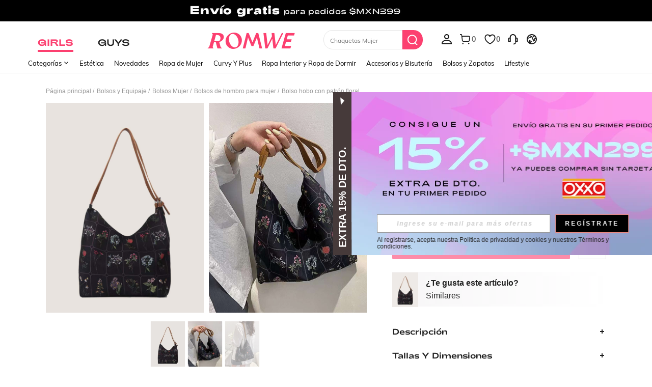

--- FILE ---
content_type: text/javascript; charset=utf-8
request_url: https://mx.romwe.com/devices/v3/profile/web?callback=smCB_1769311598583&organization=FPNyuLhAtVnAeldjikus&smdata=W7N7Uu94bq%2BVmrg%2BpkkKvFZgZI6vVFKHgmIwj3JgtwX0rEwif7I%2FP7WVnV875E7pAYYhfGKSwwpy%2B8FwV5EjC9LN36z7s5EEdPuF5PspQMb1tILmq%2FEbuvDQeSEcqqvwtMhYnWsWYdMPIAJgiui1SwLWG4Pf7%2FH%2BculbN6U8R90ilLvIxnoDasMj6A8jtfqCRFwnDTQ9O9slsjC17D62VAMGtCauieKjg8tTDrkiiXbnB%2BYmRaCz73D0eKeaGD11Pgs2dth9LEKEBccnHaHE2rNowUYdTRcnjqkMW55ip%2Bv9gQDj6y4WN5950%2FvsPUg3sC9fpKbJ%2F7MYqfEwBaZjTy%2FiEZgqqOwQXLYwC8lFwb3d8gQ2SRfaUVaEjasxNBMoMkxFARPWSjtMy8rkflBKBOGEHeEY%2F1S8zxMoteb%2B0L06wdW4j%2BI4z9bqtdiTotrNuJnxvy3yYaZnF5En0eENxk%2BzyTCNp9D5VZMEQzWcZrEBY5lV3Z3zGfiLtuSB8BCbyLoOTZ%2FLJjlFT13HbqaLOhANv3CKCSQtA6DdVBaPIjeuF5jlijrQ47BKBmiOmce9hvkL2zUwLe4Lov0BeNfDvFDt%2B83YctAEUTXdD7SPUzNBhz58TsGawF7vRFQkuBtMm7ZDkAyeLys32fjLof9m%2FsK65AWVmRUc%2Fe25ZGSBsYpfMTQHAOg2r%2B7Yx7ikm9jj%2FnK%2BRpcORGkEXU%2BZ%2B0IuNgBnokWu1eTdE%2BYNhaYePJYkz8mSWmJ06j5MJzIMyA60HlM3rpkrJR1D%2Bn%2BRiopkhHoronPrRfZTiI6ACn3zf3QhGHQtkPrW0qkAuLp7nIyWxayKWm6Fri6yJeunKsJ0jal5zoS132QyC08t6deNCva84z6q0a6VPGXeUjtLRxfDCmou9h4YvEQ%2BVaLdMnPMVUzqdbJ4hyIJCzVhJ11%2BIM43RxLLHBqpkMJbky5YCH18H6vwOxTJyr3XCKzBCWJCG9TXYfMPfgXW%2BUNdbdC%2B7CVByUhKTdk0l7LgczHDbtgObwQlrfzBdqFZ8MqNYMXcbl2PJoUUeuizNTndU0r30GaoYmREmH%2FeEtZ0fl%2FTaZhsPnqh%2FZ3fMTCYpd%2BL4SuC7cszs9MCLzmnktWYq8nCvpvoQ%2BfI8KVn3P%2Bz8F7EX2dbaDrYvyH4A%2Frc1B0RkJhTshEbFESfXXtr5CL8UWT54FQ57NIq2YIHvTrQSjAfGxoeH%2BIYfJjvEsRd74Sz%2BVQP1Lh5jBFxn6H5%2FClvHJxVoWHLQ%2FEzLANJJFxp1xVim8p83jBYCA5SYS6qzQIhifd6Mx4AqYrPaoQ9a2PGEwFLxYoAjrUnE9s1CGgAmNKy1zMDOeEfEZs9i6Fuk0JJ%2FY1oifw%3D%3D1487577677129&os=web&version=2.0.0
body_size: -185
content:
window['smCB_1769311598583'] && smCB_1769311598583({"code":1100,"detail":{"len":"12","sign":"kqnHTg5SnnBnnV8ta/7z7A==","timestamp":"1487582755342"},"requestId":"b07a9592baeeac28a6e4d786f46e2b01"})

--- FILE ---
content_type: image/svg+xml
request_url: https://shein.ltwebstatic.com/svgicons/icons/rw_pc_sui_icon_left_48px_1.svg
body_size: -299
content:
<svg width="48" height="48" viewBox="0 0 48 48" fill="none" xmlns="http://www.w3.org/2000/svg">
<path d="M30.9083 13.0542L18.1783 26.012L18.1461 22.4113L30.8761 34.9135L27.3081 38.5465L14.5781 26.0442L12.7614 24.2599L14.5459 22.4435L27.2759 9.48572L30.9083 13.0542Z" fill="black"/>
</svg>


--- FILE ---
content_type: application/javascript
request_url: https://romwe.ltwebstatic.com/she_dist/assets/lib-sui-391e9886c1dd3ecf.js
body_size: 98826
content:
(self.webpackChunkSHEIN_W=self.webpackChunkSHEIN_W||[]).push([[7526],{800015:function(e,i,t){"use strict";t.d(i,{g:function(){return f}});t(147714);var o=t(274061),n=t(155024);const r={type:{type:String,default:"info"},title:{type:String,default:""},maxRows:{type:Number,default:3},closeable:Boolean,jumpable:Boolean,description:String,loadMoreTxt:String,longText:Boolean,showIcon:Boolean},a={close:e=>e instanceof Event,onLoadMoreClick:e=>e instanceof Event,onJumpable:e=>e instanceof Event,onInit:Function};function l({el:e,row:i,rearHtml:t="",callback:n,onInitEmit:r}){function a(e=""){return e.length?`<span class="sui-alert__view-more">&nbsp;&nbsp;${e}</span>`:""}let l=a(t);const s=()=>{const o=e.value;"undefined"!=typeof window&&o&&t?((e,i)=>{(e=>{e.style.removeProperty("-webkit-line-clamp"),e.classList.remove("sui-alert__multi")})(e);const{lineHeight:t}=window.getComputedStyle(e,null),o=i*Math.ceil(Number(`${t}`.replace("px",""))),a=e.innerHTML;if(e.offsetHeight>o){let i=1,t="";for(e.innerHTML="";e.offsetHeight<=o;)e.innerHTML=t=a.substring(0,i+=4);for(;e.offsetHeight>o;)t=t.substring(0,t.length-1),e.innerHTML=t+"..."+l;const r=e.querySelector(".sui-alert__view-more");r&&r.addEventListener("click",n)}r()})(o,i):r()};return(0,o.onMounted)((()=>{s()})),{setData:(i,t)=>{e.value.innerHTML=i||"",l=a(t),s()}}}const s={key:0,class:"sui-alert__title"},u={key:1,class:"sui-alert__description"},A={key:2,class:"sui-alert__operation"},c={key:0,class:(0,o.normalizeClass)(["sui-alert__flex-icon"])},d={class:"sui-alert__flex-operate"},p={key:0,class:"sui-alert__flex-operation"},m=(0,o.defineComponent)({__name:"common-alert",props:{...r,client:{type:String,defalut:"laptop",required:!0}},emits:a,setup(e,{emit:i}){var t,n;const r=e,a=(0,o.useSlots)(),m=(0,o.shallowRef)(),_=(0,o.ref)(!0),C=(0,o.computed)((()=>"laptop"===r.client&&(r.closeable||r.jumpable))),f=(0,o.computed)((()=>r.title||a.title||r.longText)),g=e=>{r.jumpable&&i("onJumpable",e)},b=e=>{r.closeable&&h(e)},h=e=>{_.value=!1,i("close",e)};if(0===(null==(n=((null==(t=a.default)?void 0:t.call(a))||[])[0].children)?void 0:n.length)){const e=(0,o.computed)((()=>r.description||"")),t=(0,o.computed)((()=>r.loadMoreTxt||"")),{setData:n}=l({el:m,row:r.maxRows,rearHtml:r.loadMoreTxt,callback:e=>{i("onLoadMoreClick",e)},onInitEmit:()=>{(0,o.nextTick)((()=>{i("onInit")}))}});(0,o.watch)(e,(()=>{n(e.value,t.value)})),(0,o.watch)(t,(()=>{n(e.value,t.value)}))}return(e,i)=>((0,o.openBlock)(),(0,o.createBlock)(o.Transition,{name:"sui-transition__fade"},{default:(0,o.withCtx)((()=>[(0,o.withDirectives)((0,o.createElementVNode)("div",{class:(0,o.normalizeClass)(["sui-alert",`sui-alert_background-${e.type}`,{"sui-alert__flex":!f.value,"sui-alert__flex-pright":C.value,"sui-alert__hover":e.jumpable}]),onClick:g},[f.value?((0,o.openBlock)(),(0,o.createElementBlock)(o.Fragment,{key:0},[e.title||e.$slots.title?((0,o.openBlock)(),(0,o.createElementBlock)("div",s,[(0,o.renderSlot)(e.$slots,"title",{},(()=>[(0,o.createTextVNode)((0,o.toDisplayString)(e.title),1)]))])):(0,o.createCommentVNode)("",!0),e.$slots.default||e.description?((0,o.openBlock)(),(0,o.createElementBlock)("div",u,[(0,o.renderSlot)(e.$slots,"default",{},(()=>[(0,o.createTextVNode)((0,o.toDisplayString)(e.description),1)]))])):(0,o.createCommentVNode)("",!0),e.$slots.operation?((0,o.openBlock)(),(0,o.createElementBlock)("div",A,[(0,o.renderSlot)(e.$slots,"operation")])):(0,o.createCommentVNode)("",!0),e.closeable?((0,o.openBlock)(),(0,o.createElementBlock)("div",{key:3,class:"sui-alert__closebtn",onClick:h},[(0,o.renderSlot)(e.$slots,"closeIcon")])):(0,o.createCommentVNode)("",!0)],64)):((0,o.openBlock)(),(0,o.createElementBlock)(o.Fragment,{key:1},[e.$slots.suffixIcon?((0,o.openBlock)(),(0,o.createElementBlock)("div",c,[(0,o.renderSlot)(e.$slots,"suffixIcon")])):(0,o.createCommentVNode)("",!0),e.$slots.default||e.description?((0,o.openBlock)(),(0,o.createElementBlock)("div",{key:1,ref_key:"descriptionEl",ref:m,style:(0,o.normalizeStyle)({"-webkit-line-clamp":e.maxRows}),class:(0,o.normalizeClass)(["sui-alert__description","sui-alert__multi",{"sui-alert__flex-description":e.$slots.suffixIcon}])},[(0,o.renderSlot)(e.$slots,"default",{},(()=>[(0,o.createTextVNode)((0,o.toDisplayString)(e.description),1)]))],6)):(0,o.createCommentVNode)("",!0),(0,o.createElementVNode)("div",d,[e.$slots.operation?((0,o.openBlock)(),(0,o.createElementBlock)("div",p,[(0,o.renderSlot)(e.$slots,"operation")])):(0,o.createCommentVNode)("",!0),e.closeable||e.jumpable?((0,o.openBlock)(),(0,o.createElementBlock)("div",{key:1,class:"sui-alert__flex-closebtn",onClick:b},[(0,o.renderSlot)(e.$slots,e.closeable?"closeIcon":"JumpIcon")])):(0,o.createCommentVNode)("",!0)])],64))],2),[[o.vShow,_.value]])])),_:3}))}}),_={...r},C={...a},f=(0,o.defineComponent)({name:"SAlert",props:_,emits:C,setup(e,{emit:i}){const t=e,r=(0,o.useSlots)(),a=(0,o.getCurrentInstance)(),l={info:n.IconsAlertNotice,warning:n.IconsMessageWarning,success:n.IconsMessageSuccess,error:n.IconsMessageError},s=((e,i)=>{const t={};for(const o in e)t[o]=e=>{i(o,e)};return t})(C,i),u=(0,o.computed)((()=>(!t.closeable||!t.jumpable)&&t.showIcon||r.suffixIcon)),A=(0,o.computed)((()=>l[t.type])),c=(0,o.computed)((()=>{var e,i,t;return"rtl"===((null==(t=null==(i=null==(e=null==a?void 0:a.appContext)?void 0:e.config)?void 0:i.globalProperties)?void 0:t.$SHEIN)||{}).mir}));return(e,i)=>((0,o.openBlock)(),(0,o.createBlock)(m,(0,o.mergeProps)({client:"laptop"},t,(0,o.toHandlers)((0,o.unref)(s))),(0,o.createSlots)({default:(0,o.withCtx)((()=>[(0,o.renderSlot)(e.$slots,"default")])),_:2},[e.$slots.title?{name:"title",fn:(0,o.withCtx)((()=>[(0,o.renderSlot)(e.$slots,"title")])),key:"0"}:void 0,e.$slots.operation?{name:"operation",fn:(0,o.withCtx)((()=>[(0,o.renderSlot)(e.$slots,"operation")])),key:"1"}:void 0,e.closeable||e.jumpable?{name:"prefixIcon",fn:(0,o.withCtx)((()=>[((0,o.openBlock)(),(0,o.createBlock)((0,o.resolveDynamicComponent)(e.closeable?"IconsCloseAlert":"IconsJumpAlert")))])),key:"2"}:void 0,u.value?{name:"suffixIcon",fn:(0,o.withCtx)((()=>[(0,o.renderSlot)(e.$slots,"suffixIcon",{},(()=>[((0,o.openBlock)(),(0,o.createBlock)((0,o.resolveDynamicComponent)(A.value),{class:(0,o.normalizeClass)({[`sui-alert_icon-${e.type}`]:!e.$slots.suffixIcon})},null,8,["class"]))]))])),key:"3"}:void 0,e.closeable?{name:"closeIcon",fn:(0,o.withCtx)((()=>[(0,o.createVNode)((0,o.unref)(n.IconsCloseAlert))])),key:"4"}:void 0,e.jumpable?{name:"JumpIcon",fn:(0,o.withCtx)((()=>[(0,o.createVNode)((0,o.unref)(n.IconsJumpAlert),{class:(0,o.normalizeClass)({"sui-icon-rotate":c.value})},null,8,["class"])])),key:"5"}:void 0]),1040))}})},186137:function(e,i,t){"use strict";t.d(i,{_:function(){return u}});t(380612);var o=t(274061),n=t(155024);const r={to:{type:[String,Object],default:""},replace:Boolean,tabindex:{type:[Number,String],default:0},ariaLabel:String};const a=["tabindex","aria-label"],l={key:0,class:"sui-breadcrumb-item__icon"},s={key:1,class:"sui-breadcrumb-item__separator",role:"presentation"},u=(0,o.defineComponent)({name:"SBreadcrumbItem",props:r,emits:{click:()=>!0},setup(e,{emit:i}){const t=e,{separator:r,separatorIcon:u,router:A}=(0,o.inject)("breadcrumbSheinKey",{}),c=(0,o.computed)((()=>u&&n[u])),d="function"==typeof A&&A()||"object"==typeof A&&A;const p=()=>{i("click"),t.to&&(d?t.replace?d.replace(t.to):d.push(t.to):void 0!==typeof window&&(window.location.href=`${location.origin}${"string"==typeof t.to?t.to:t.to.path||"/"}`))};return(e,i)=>((0,o.openBlock)(),(0,o.createElementBlock)(o.Fragment,null,[(0,o.createElementVNode)("span",{class:(0,o.normalizeClass)(["sui-breadcrumb-item",{"sui-breadcrumb-item__link":e.to}]),role:"link",tabindex:e.tabindex,"aria-label":e.ariaLabel,onClick:p},[(0,o.renderSlot)(e.$slots,"default")],10,a),(0,o.unref)(c)?((0,o.openBlock)(),(0,o.createElementBlock)("span",l,[((0,o.openBlock)(),(0,o.createBlock)((0,o.resolveDynamicComponent)((0,o.unref)(c))))])):((0,o.openBlock)(),(0,o.createElementBlock)("span",s,(0,o.toDisplayString)((0,o.unref)(r)),1))],64))}})},378673:function(e,i,t){"use strict";t.d(i,{l:function(){return r}});var o=t(274061);const n={separator:{type:String,default:"/"},separatorIcon:String,router:{type:[Function,Object]}},r=(0,o.defineComponent)({name:"SBreadcrumb",props:n,setup(e){const i=e;(0,o.provide)("breadcrumbSheinKey",i);const t=(0,o.ref)();return(e,i)=>((0,o.openBlock)(),(0,o.createElementBlock)("div",{ref_key:"breadcrumb",ref:t,class:"sui-breadcrumb","aria-label":"Breadcrumb",role:"navigation"},[(0,o.renderSlot)(e.$slots,"default")],512))}})},48662:function(e,i,t){"use strict";t.d(i,{K:function(){return l}});t(385125);var o=t(274061),n=t(625819),r=t(279673);const a={client:{type:String,default:"laptop"},type:{type:Array,default(){return[]}},iconFamily:{type:String,default:"iconfont"},iconClass:{type:String,default:""},limitClick:{type:Boolean,default:!0},limitDuration:{type:Number,default:300},disabled:{type:Boolean,default:!1},showDisabled:{type:Boolean,default:!1}};var l=((e,i)=>{const t=e.__vccOpts||e;for(const[e,o]of i)t[e]=o;return t})((0,o.defineComponent)({name:"SButtonGroupItem",components:{SButton:n.e},props:a,emits:["click"],setup:()=>({SButtonGroup:(0,o.inject)("SButtonGroup")}),computed:{style(){return{width:this.SButtonGroup.hor?100/this.SButtonGroup.num+"%":"100%",padding:this.SButtonGroup.hor?`0 ${(0,r.Tp)(this.SButtonGroup.computedMargin,"laptop")}`:0,marginBottom:this.SButtonGroup.hor?0:(0,r.Tp)(this.SButtonGroup.computedMargin,"laptop")}}},methods:{handleClick(e){this.$emit("click",e)}}}),[["render",function(e,i,t,n,r,a){const l=(0,o.resolveComponent)("SButton");return(0,o.openBlock)(),(0,o.createElementBlock)("div",{class:"sui-buttongroup-item-common",style:(0,o.normalizeStyle)(e.style)},[(0,o.createVNode)(l,{block:e.SButtonGroup.isWidthFinished,width:e.SButtonGroup.isWidthFinished?"100%":"","min-width":e.SButtonGroup.isWidthFinished?"auto":"",type:e.type,"icon-family":e.iconFamily,"icon-class":e.iconClass,"limit-click":e.limitClick,"limit-duration":e.limitDuration,disabled:e.disabled,"show-disabled":e.showDisabled,onClick:e.handleClick},{default:(0,o.withCtx)((()=>[(0,o.renderSlot)(e.$slots,"default")])),_:3},8,["block","width","min-width","type","icon-family","icon-class","limit-click","limit-duration","disabled","show-disabled","onClick"])],4)}]])},349748:function(e,i,t){"use strict";t.d(i,{R:function(){return l}});t(95539);var o=t(274061),n=t(279673);const r={client:{type:String,default:"laptop"},width:{type:[String,Number],default:""},margin:{type:Number,default:0},hor:{type:Boolean,default:!1},num:{type:Number,default:2}};var a=((e,i)=>{const t=e.__vccOpts||e;for(const[e,o]of i)t[e]=o;return t})((0,o.defineComponent)({name:"SButtonGroupCommon",provide(){return{SButtonGroup:this}},props:r,setup:()=>({data:(0,o.ref)(0)}),data(){return{calWidthFinished:!1,followWidth:0,observer:null}},computed:{computedMargin(){return this.hor?this.margin/2||("laptop"==this.client?10:1.6):this.margin||("laptop"==this.client?16:3.2)},useFollowWidth(){return!this.width&&this.calWidthFinished},isWidthFinished(){return this.useFollowWidth||!!this.width},style(){return{width:this.useFollowWidth?(0,n.Tp)(this.followWidth,this.client):(0,n.Tp)(this.width,this.client),visibility:this.isWidthFinished?"":"hidden"}},innerStyle(){return{margin:this.hor?`0 -${(0,n.Tp)(this.computedMargin,this.client)}`:0}}},mounted(){if(!this.width&&(this.calWidth(),this.observeButton(),"undefined"!=typeof ResizeObserver)){new ResizeObserver((e=>{this.calWidth()})).observe(this.$el.parentNode)}},beforeUnmount:function(){this.observer&&this.observer.disconnect()},methods:{observeButton(){this.observer=new MutationObserver((()=>{this.calWidth()})),this.doObserveButton()},doObserveButton(){var e;null==(e=this.observer)||e.observe(this.$el,{subtree:!0,characterData:!0})},calWidth(){let e=0;this.followWidth=0,this.calWidthFinished=!1,(0,o.nextTick)((()=>{var i,t;this.observer&&this.observer.disconnect(),this.$el.querySelectorAll(".sui-button-common").forEach((i=>{let t=i.getBoundingClientRect().width;t>e&&(e=t)})),this.hor?this.followWidth=e*this.num+2*("laptop"==this.client?this.computedMargin:(i=this.computedMargin,parseFloat(i.toString())*("undefined"!=typeof document&&document.body.clientWidth/100||7.5)))*(this.num-1):this.followWidth=e,"mobile"==this.client&&(this.followWidth=(t=this.followWidth,parseFloat(t.toString())/("undefined"!=typeof document&&document.body.clientWidth/100||7.5))),this.calWidthFinished=!0,(0,o.nextTick)((()=>{this.doObserveButton()}))}))}}}),[["render",function(e,i,t,n,r,a){return(0,o.openBlock)(),(0,o.createElementBlock)("div",{class:"sui-button-group-common",style:(0,o.normalizeStyle)(e.style)},[(0,o.createElementVNode)("div",{style:(0,o.normalizeStyle)(e.innerStyle)},[(0,o.renderSlot)(e.$slots,"default")],4)],4)}]]);const l=(0,o.defineComponent)({name:"SButtonGroup",setup(e){return(e,i)=>((0,o.openBlock)(),(0,o.createBlock)(a,(0,o.mergeProps)({client:"laptop"},e.$attrs),{default:(0,o.withCtx)((()=>[(0,o.renderSlot)(e.$slots,"default")])),_:3},16))}})},625819:function(e,i,t){"use strict";t.d(i,{e:function(){return u}});t(566382);var o=t(274061);const n={client:{type:String,default:"laptop"},type:{type:Array,default(){return[]}},block:{type:Boolean,default:!1},width:{type:[String,Number],default:""},minWidth:{type:[String,Number],default:""},maxWidth:{type:[String,Number],default:""},iconFamily:{type:String,default:"iconfont"},iconClass:{type:String,default:""},limitClick:{type:Boolean,default:!0},limitDuration:{type:Number,default:300},disabled:{type:Boolean,default:!1},showDisabled:{type:Boolean,default:!1}};var r=(e,i)=>{const t=e.__vccOpts||e;for(const[e,o]of i)t[e]=o;return t};const a=(0,o.defineComponent)({name:"SButtonCommon",props:n,emits:["click","focus"],setup:(e,{emit:i})=>{const t=(0,o.ref)(!1);return{isClicked:t,handleClick:function(o){e.limitClick?t.value||(t.value=!0,i("click",o),setTimeout((()=>{t.value=!1}),e.limitDuration)):i("click",o)},handleFocus:function(e){i("focus",e)}}},computed:{computedClass(){return"laptop"==this.client?{"sui-button-common__disabled":this.showDisabled,"sui-button-common__block":this.block,"sui-button-common__default":!(this.type.includes("primary")||this.type.includes("ghost")||this.type.includes("opacity-white")||this.type.includes("opacity-black")),"sui-button-common__primary":this.type.includes("primary"),"sui-button-common__ghost":this.type.includes("ghost"),"sui-button-common__opacity-white":this.type.includes("opacity-white"),"sui-button-common__opacity-black":this.type.includes("opacity-black"),"sui-button-common__H44PX":!(this.type.includes("H54PX")||this.type.includes("H36PX")||this.type.includes("H28PX")),"sui-button-common__H54PX":this.type.includes("H54PX"),"sui-button-common__H36PX":this.type.includes("H36PX"),"sui-button-common__H28PX":this.type.includes("H28PX")}:{"sui-button-common__disabled":this.showDisabled,"sui-button-common__block":this.block,"sui-button-common__default":!(this.type.includes("primary")||this.type.includes("ghost")),"sui-button-common__primary":this.type.includes("primary"),"sui-button-common__ghost":this.type.includes("ghost"),"sui-button-common__H88PX":!(this.type.includes("H80PX")||this.type.includes("H72PX")||this.type.includes("H56PX")||this.type.includes("H48PX")),"sui-button-common__H80PX":this.type.includes("H80PX"),"sui-button-common__H72PX":this.type.includes("H72PX"),"sui-button-common__H56PX":this.type.includes("H56PX"),"sui-button-common__H48PX":this.type.includes("H48PX")}}}}),l=["disabled"];var s=r(a,[["render",function(e,i,t,n,r,a){return(0,o.openBlock)(),(0,o.createElementBlock)("button",{class:(0,o.normalizeClass)(["sui-button-common",e.computedClass]),style:(0,o.normalizeStyle)({width:e.width,"min-width":e.minWidth,"max-width":e.maxWidth}),disabled:e.disabled,onClick:i[0]||(i[0]=(...i)=>e.handleClick&&e.handleClick(...i)),onFocus:i[1]||(i[1]=(...i)=>e.handleFocus&&e.handleFocus(...i))},[e.iconClass?((0,o.openBlock)(),(0,o.createElementBlock)("i",{key:0,class:(0,o.normalizeClass)(`sui-button-common__icon ${e.iconFamily} ${e.iconClass}`)},null,2)):(0,o.createCommentVNode)("",!0),(0,o.renderSlot)(e.$slots,"default")],46,l)}]]);const u=(0,o.defineComponent)({name:"SButton",setup(e){return(e,i)=>((0,o.openBlock)(),(0,o.createBlock)(s,(0,o.mergeProps)({client:"laptop"},e.$attrs),{default:(0,o.withCtx)((()=>[(0,o.renderSlot)(e.$slots,"default")])),_:3},16))}})},745906:function(e,i,t){"use strict";t.d(i,{e:function(){return c}});var o=t(274061);t(602747);const n={size:{type:String,default:"medium"},mode:{type:String,default:"dark"}},r=(0,o.defineComponent)({name:"SLoading",props:n,setup:()=>{}}),a=(e,i)=>{const t=e.__vccOpts||e;for(const[e,o]of i)t[e]=o;return t},l=[(0,o.createElementVNode)("div",{class:"sui-loading-ball"},null,-1),(0,o.createElementVNode)("div",{class:"sui-loading-ball"},null,-1),(0,o.createElementVNode)("div",{class:"sui-loading-ball"},null,-1)];const s=a(r,[["render",function(e,i,t,n,r,a){return(0,o.openBlock)(),(0,o.createElementBlock)("div",{class:(0,o.normalizeClass)(["sui-loading","light"===e.mode&&"sui-loading__light","small"===e.size&&"sui-loading__sm","large"===e.size&&"sui-loading__lg"])},l,2)}],["__file","/builds/PRitxt6n/0/npmjs/shein-aidc/sui-lib/packages/sui/sui-loading/src/laptop/sui-loading.vue"]]);t(421345);const u={...{block:{type:Boolean,default:!1},width:{type:[String,Number]},minWidth:{type:[String,Number]},maxWidth:{type:[String,Number]},iconFamily:{type:String,default:"iconfont"},iconClass:{type:String,default:""},limitClick:{type:Boolean,default:!0},limitDuration:{type:Number,default:300},disabled:{type:Boolean,default:!1},showDisabled:{type:Boolean,default:!1},loading:{type:Boolean,default:!1},onClick:{type:Function}},type:{type:Array,default(){return[]}}};const A=["disabled"];const c=((e,i)=>{const t=e.__vccOpts||e;for(const[e,o]of i)t[e]=o;return t})((0,o.defineComponent)({name:"SButton",props:u,setup(e,{expose:i}){i();const t=e,{handleClick:n}=function(e){const i=(0,o.ref)(!1),t=(0,o.ref)(!1);return{isLoading:t,handleClick:function(o){var n,r;e.limitClick?(i.value||(i.value=!0,null==(n=e.onClick)||n.call(e,o),setTimeout((()=>{i.value=!1}),e.limitDuration)),t.value=!0):(null==(r=e.onClick)||r.call(e,o),t.value=!0)}}}(t),r={props:t,handleClick:n,get SLoading(){return s}};return Object.defineProperty(r,"__isScriptSetup",{enumerable:!1,value:!0}),r}}),[["render",function(e,i,t,n,r,a){return(0,o.openBlock)(),(0,o.createElementBlock)("button",{class:(0,o.normalizeClass)(["sui-button-common",{"sui-button-common__disabled":e.showDisabled,"sui-button-common__block":e.block,"sui-button-common__loading":e.loading,"sui-button-common__default":!(e.type.includes("primary")||e.type.includes("ghost")||e.type.includes("opacity-white")||e.type.includes("opacity-black")),"sui-button-common__primary":e.type.includes("primary"),"sui-button-common__ghost":e.type.includes("ghost"),"sui-button-common__opacity-white":e.type.includes("opacity-white"),"sui-button-common__opacity-black":e.type.includes("opacity-black"),"sui-button-common__H44PX":!(e.type.includes("H54PX")||e.type.includes("H36PX")||e.type.includes("H28PX")),"sui-button-common__H54PX":e.type.includes("H54PX"),"sui-button-common__H36PX":e.type.includes("H36PX"),"sui-button-common__H28PX":e.type.includes("H28PX")}]),style:(0,o.normalizeStyle)({width:e.width,minWidth:e.minWidth,maxWidth:e.maxWidth}),disabled:e.disabled||e.loading,onClick:i[0]||(i[0]=(...e)=>n.handleClick&&n.handleClick(...e))},[e.iconClass?((0,o.openBlock)(),(0,o.createElementBlock)("i",{key:0,class:(0,o.normalizeClass)(`sui-button-common__icon ${e.iconFamily} ${e.iconClass}`)},null,2)):(0,o.createCommentVNode)("v-if",!0),e.loading?((0,o.openBlock)(),(0,o.createBlock)(n.SLoading,{key:1,class:"sui-button__loading",size:e.type.includes("H28PX")?"small":"medium",mode:e.type.includes("primary")||e.type.includes("ghost")||e.type.includes("opacity-black")?"light":"dark"},null,8,["size","mode"])):(0,o.createCommentVNode)("v-if",!0),(0,o.renderSlot)(e.$slots,"default")],14,A)}],["__file","/builds/PRitxt6n/0/npmjs/shein-aidc/sui-lib/packages/sui/sui-button/src/laptop/sui-button.vue"]])},598664:function(e,i,t){"use strict";t.d(i,{e:function(){return c}});var o=t(274061);t(469898);const n={size:{type:String,default:"medium"},mode:{type:String,default:"dark"}},r=(0,o.defineComponent)({name:"SLoading",props:n,setup:()=>{}}),a=(e,i)=>{const t=e.__vccOpts||e;for(const[e,o]of i)t[e]=o;return t},l=[(0,o.createElementVNode)("div",{class:"sui-loading-ball"},null,-1),(0,o.createElementVNode)("div",{class:"sui-loading-ball"},null,-1),(0,o.createElementVNode)("div",{class:"sui-loading-ball"},null,-1)];const s=a(r,[["render",function(e,i,t,n,r,a){return(0,o.openBlock)(),(0,o.createElementBlock)("div",{class:(0,o.normalizeClass)(["sui-loading","light"===e.mode&&"sui-loading__light","small"===e.size&&"sui-loading__sm","large"===e.size&&"sui-loading__lg"])},l,2)}],["__file","/builds/PRitxt6n/0/npmjs/shein-aidc/sui-lib/packages/sui/sui-loading/src/laptop/sui-loading.vue"]]);t(992156);const u={...{block:{type:Boolean,default:!1},width:{type:[String,Number]},minWidth:{type:[String,Number]},maxWidth:{type:[String,Number]},iconFamily:{type:String,default:"iconfont"},iconClass:{type:String,default:""},limitClick:{type:Boolean,default:!0},limitDuration:{type:Number,default:300},disabled:{type:Boolean,default:!1},showDisabled:{type:Boolean,default:!1},loading:{type:Boolean,default:!1},onClick:{type:Function}},type:{type:Array,default(){return[]}}};const A=["disabled"];const c=((e,i)=>{const t=e.__vccOpts||e;for(const[e,o]of i)t[e]=o;return t})((0,o.defineComponent)({name:"SButton",props:u,setup(e,{expose:i}){i();const t=e,{handleClick:n}=function(e){const i=(0,o.ref)(!1),t=(0,o.ref)(!1);return{isLoading:t,handleClick:function(o){var n,r;e.limitClick?(i.value||(i.value=!0,null==(n=e.onClick)||n.call(e,o),setTimeout((()=>{i.value=!1}),e.limitDuration)),t.value=!0):(null==(r=e.onClick)||r.call(e,o),t.value=!0)}}}(t),r={props:t,handleClick:n,get SLoading(){return s}};return Object.defineProperty(r,"__isScriptSetup",{enumerable:!1,value:!0}),r}}),[["render",function(e,i,t,n,r,a){return(0,o.openBlock)(),(0,o.createElementBlock)("button",{class:(0,o.normalizeClass)(["sui-button-common",{"sui-button-common__disabled":e.showDisabled,"sui-button-common__block":e.block,"sui-button-common__loading":e.loading,"sui-button-common__default":!(e.type.includes("primary")||e.type.includes("ghost")||e.type.includes("opacity-white")||e.type.includes("opacity-black")),"sui-button-common__primary":e.type.includes("primary"),"sui-button-common__ghost":e.type.includes("ghost"),"sui-button-common__opacity-white":e.type.includes("opacity-white"),"sui-button-common__opacity-black":e.type.includes("opacity-black"),"sui-button-common__H44PX":!(e.type.includes("H54PX")||e.type.includes("H36PX")||e.type.includes("H28PX")),"sui-button-common__H54PX":e.type.includes("H54PX"),"sui-button-common__H36PX":e.type.includes("H36PX"),"sui-button-common__H28PX":e.type.includes("H28PX")}]),style:(0,o.normalizeStyle)({width:e.width,minWidth:e.minWidth,maxWidth:e.maxWidth}),disabled:e.disabled||e.loading,onClick:i[0]||(i[0]=(...e)=>n.handleClick&&n.handleClick(...e))},[e.iconClass?((0,o.openBlock)(),(0,o.createElementBlock)("i",{key:0,class:(0,o.normalizeClass)(`sui-button-common__icon ${e.iconFamily} ${e.iconClass}`)},null,2)):(0,o.createCommentVNode)("v-if",!0),e.loading?((0,o.openBlock)(),(0,o.createBlock)(n.SLoading,{key:1,class:"sui-button__loading",size:e.type.includes("H28PX")?"small":"medium",mode:e.type.includes("primary")||e.type.includes("ghost")||e.type.includes("opacity-black")?"light":"dark"},null,8,["size","mode"])):(0,o.createCommentVNode)("v-if",!0),(0,o.renderSlot)(e.$slots,"default")],14,A)}],["__file","/builds/PRitxt6n/0/npmjs/shein-aidc/sui-lib/packages/sui/sui-button/src/laptop/sui-button.vue"]])},984608:function(e,i,t){"use strict";t.d(i,{s:function(){return d}});t(680807);var o=t(274061),n=t(743760),r=t(665640);const a={modelValue:{type:Array,default:[]},disabled:{type:Boolean,default:!1},gap:{type:String,default:""},inline:{type:Boolean,default:!0},size:{type:String,default:""}};var l=(e,i)=>{const t=e.__vccOpts||e;for(const[e,o]of i)t[e]=o;return t};const s=(0,o.defineComponent)({name:"SCheckboxGroupCommon",props:Object.assign({client:{type:String,default:""}},a),emits:["update:modelValue","change"],setup:(e,{emit:i})=>{(0,o.provide)("SUI_CHECKBOX_GROUP",(0,o.reactive)({...(0,o.toRefs)(e),changeEvent:t=>{let n=e.modelValue;try{n=JSON.parse(JSON.stringify(e.modelValue))}catch(e){r.log(e)}t.checked?n.push(t.label):n=n.filter((e=>e!==t.label)),i("update:modelValue",n),(0,o.nextTick)((()=>i("change",t)))}}))}}),u={class:"sui-checkbox-group"};var A=l(s,[["render",function(e,i,t,n,r,a){return(0,o.openBlock)(),(0,o.createElementBlock)("div",u,[(0,o.renderSlot)(e.$slots,"default")])}]]);const c=a,d=(0,o.defineComponent)({name:"SCheckboxGroup",props:c,emits:["change","update:modelValue"],setup(e,{emit:i}){const t=e,r=(0,n.Lj)(),a=(0,o.computed)((()=>(null==r?void 0:r.disabled)||t.disabled)),l={change(e){i("change",e)},"update:modelValue"(e){i("update:modelValue",e)}};return(e,i)=>((0,o.openBlock)(),(0,o.createBlock)(A,(0,o.mergeProps)({client:"laptop"},t,{disabled:(0,o.unref)(a)},(0,o.toHandlers)(l)),{default:(0,o.withCtx)((()=>[(0,o.renderSlot)(e.$slots,"default")])),_:3},16,["disabled"]))}})},221842:function(e,i,t){"use strict";t.d(i,{H:function(){return C}});t(899649);var o=t(274061),n=t(155024),r=t(743760),a=t(665640);const l={custom:{type:Boolean,default:!1},label:{type:[String,Number],default:void 0},trueLabel:{type:[String,Number],default:void 0},falseLabel:{type:[String,Number],default:void 0},modelValue:{type:[String,Number,Boolean],default:!1},disabled:{type:Boolean,default:!1},gap:{type:String,default:""},inline:{type:Boolean,default:!0},normalSize:{type:String,default:"small"},outsideCheck:{type:Boolean,default:!1}},s={"update:modelValue":e=>"string"==typeof e||"number"==typeof e||"boolean"==typeof e,change:e=>"object"==typeof e};const u=["theme","c-size"],A={class:"sui-checkbox__label-text"},c=["value","disabled"],d=(0,o.defineComponent)({name:"SCheckboxCommon",props:Object.assign({client:{type:String,default:""}},l),emits:s,setup(e,{emit:i}){const t=e,n=(0,o.useAttrs)(),{size:r,theme:a,inline:l,checkboxRef:s,model:d,disabled:p,gap:m,handleChange:_,onClickRoot:C}=((e,i,t)=>{const n=(0,o.shallowRef)(),r=(0,o.inject)("SUI_CHECKBOX_GROUP",void 0),a=(0,o.shallowRef)(!1),l=(0,o.computed)((()=>"boolean"==typeof e.modelValue)),s=(0,o.computed)((()=>r?null==r?void 0:r.disabled:null==e?void 0:e.disabled)),u=(0,o.computed)((()=>r?null==r?void 0:r.inline:null==e?void 0:e.inline)),A=(0,o.computed)((()=>r?null==r?void 0:r.gap:null==e?void 0:e.gap)),c=(0,o.computed)((()=>e.label||e.trueLabel||"")),d=(0,o.computed)((()=>e.falseLabel||"")),p=(0,o.computed)((()=>r?r.modelValue.includes(e.label):l.value?e.modelValue:e.modelValue===c.value)),m=(0,o.computed)((()=>r?null==r?void 0:r.size:t.size)),_=(0,o.computed)((()=>t.theme)),C=t=>{if(s.value)return;const o="boolean"==typeof t?t:a.value;!e.outsideCheck&&i("update:modelValue",l.value?o:o?c.value:d.value);const n={label:c.value,checked:o};r&&r.changeEvent(n),i("change",n)};return(0,o.watch)((()=>p.value),(e=>{a.value=!!e}),{immediate:!0}),{inline:u,size:m,theme:_,gap:A,disabled:s,checkboxRef:n,model:a,handleChange:C,onClickRoot:()=>{s.value||(e.outsideCheck,C(!a.value))}}})(t,i,n),f=(0,o.getCurrentInstance)(),g=(0,o.computed)((()=>{var e,i,t;return"rtl"===((null==(t=null==(i=null==(e=null==f?void 0:f.appContext)?void 0:e.config)?void 0:i.globalProperties)?void 0:t.$SHEIN)||{}).mir})),b=(0,o.reactive)(g.value?{marginLeft:m.value}:{marginRight:m.value});return(e,i)=>((0,o.openBlock)(),(0,o.createElementBlock)("label",{class:(0,o.normalizeClass)(["sui-checkbox",{"sui-checkbox__checked":(0,o.unref)(d),"sui-checkbox__block-label":!(0,o.unref)(l),"sui-checkbox__disabled":(0,o.unref)(p)}]),theme:(0,o.unref)(a),"c-size":(0,o.unref)(r),style:(0,o.normalizeStyle)(b),onClick:i[3]||(i[3]=(0,o.withModifiers)(((...e)=>(0,o.unref)(C)&&(0,o.unref)(C)(...e)),["prevent"]))},[e.custom?(0,o.renderSlot)(e.$slots,"default",{key:0}):((0,o.openBlock)(),(0,o.createElementBlock)(o.Fragment,{key:1},[(0,o.createElementVNode)("span",{class:(0,o.normalizeClass)(["sui-checkbox__label-select","big"==e.normalSize?"sui-checkbox__label-select-big":""])},[(0,o.renderSlot)(e.$slots,"icon")],2),(0,o.createElementVNode)("span",A,[(0,o.renderSlot)(e.$slots,"default")])],64)),(0,o.withDirectives)((0,o.createElementVNode)("input",{ref_key:"checkboxRef",ref:s,"onUpdate:modelValue":i[0]||(i[0]=e=>(0,o.isRef)(d)?d.value=e:null),class:"sui-checkbox__origin-input",type:"checkbox",value:e.label,disabled:(0,o.unref)(p),onChange:i[1]||(i[1]=(...e)=>(0,o.unref)(_)&&(0,o.unref)(_)(...e)),onClick:i[2]||(i[2]=(0,o.withModifiers)((()=>{}),["stop"]))},null,40,c),[[o.vModelCheckbox,(0,o.unref)(d)]])],14,u))}}),p=["size20","size16","size12"],m={size:{type:String,validator(e){if(!e)return!0;const i=-1!==p.indexOf(e);return i||a.warn(`[sui-checkbox]: size includes: ${p.join(", ")}`),i},default:""},...l},_=(0,o.defineComponent)({name:"SCheckbox"}),C=(0,o.defineComponent)({..._,props:m,emits:s,setup(e,{emit:i}){const t=e,a=((e,i)=>{const t={};for(const o in e)t[o]=e=>{i(o,e)};return t})(s,i),l=(0,r.Lj)(),u=(0,r.qH)(),A=(0,o.getCurrentInstance)(),c=(0,o.computed)((()=>{var e,i,t;return"rw"===((null==(t=null==(i=null==(e=null==A?void 0:A.appContext)?void 0:e.config)?void 0:i.globalProperties)?void 0:t.$SHEIN)||{}).brd})),p=(0,o.computed)((()=>(null==l?void 0:l.disabled)||t.disabled)),m=async e=>{await(0,o.nextTick)(),null==u||u.validate().catch((()=>{}))};return(e,i)=>((0,o.openBlock)(),(0,o.createBlock)(d,(0,o.mergeProps)({client:"laptop"},t,{disabled:p.value},(0,o.toHandlers)((0,o.unref)(a)),{onChange:m}),{icon:(0,o.withCtx)((()=>[c.value?((0,o.openBlock)(),(0,o.createBlock)((0,o.unref)(n.IconsMarkRw),{key:1,class:"sui-checkbox__label-icon"})):((0,o.openBlock)(),(0,o.createBlock)((0,o.unref)(n.IconsMark),{key:0,class:"sui-checkbox__label-icon"}))])),default:(0,o.withCtx)((()=>[(0,o.renderSlot)(e.$slots,"default")])),_:3},16,["disabled"]))}})},540273:function(e,i,t){"use strict";t.d(i,{H:function(){return C}});t(681724);var o=t(274061),n=t(155024),r=t(743760),a=t(665640);const l={custom:{type:Boolean,default:!1},label:{type:[String,Number],default:void 0},trueLabel:{type:[String,Number],default:void 0},falseLabel:{type:[String,Number],default:void 0},modelValue:{type:[String,Number,Boolean],default:!1},disabled:{type:Boolean,default:!1},gap:{type:String,default:""},inline:{type:Boolean,default:!0},normalSize:{type:String,default:"small"},outsideCheck:{type:Boolean,default:!1}},s={"update:modelValue":e=>"string"==typeof e||"number"==typeof e||"boolean"==typeof e,change:e=>"object"==typeof e};const u=["theme","c-size"],A={class:"sui-checkbox__label-text"},c=["value","disabled"],d=(0,o.defineComponent)({name:"SCheckboxCommon",props:Object.assign({client:{type:String,default:""}},l),emits:s,setup(e,{emit:i}){const t=e,n=(0,o.useAttrs)(),{size:r,theme:a,inline:l,checkboxRef:s,model:d,disabled:p,gap:m,handleChange:_,onClickRoot:C}=((e,i,t)=>{const n=(0,o.shallowRef)(),r=(0,o.inject)("SUI_CHECKBOX_GROUP",void 0),a=(0,o.shallowRef)(!1),l=(0,o.computed)((()=>"boolean"==typeof e.modelValue)),s=(0,o.computed)((()=>r?null==r?void 0:r.disabled:null==e?void 0:e.disabled)),u=(0,o.computed)((()=>r?null==r?void 0:r.inline:null==e?void 0:e.inline)),A=(0,o.computed)((()=>r?null==r?void 0:r.gap:null==e?void 0:e.gap)),c=(0,o.computed)((()=>e.label||e.trueLabel||"")),d=(0,o.computed)((()=>e.falseLabel||"")),p=(0,o.computed)((()=>r?r.modelValue.includes(e.label):l.value?e.modelValue:e.modelValue===c.value)),m=(0,o.computed)((()=>r?null==r?void 0:r.size:t.size)),_=(0,o.computed)((()=>t.theme)),C=t=>{if(s.value)return;const o="boolean"==typeof t?t:a.value;!e.outsideCheck&&i("update:modelValue",l.value?o:o?c.value:d.value);const n={label:c.value,checked:o};r&&r.changeEvent(n),i("change",n)};return(0,o.watch)((()=>p.value),(e=>{a.value=!!e}),{immediate:!0}),{inline:u,size:m,theme:_,gap:A,disabled:s,checkboxRef:n,model:a,handleChange:C,onClickRoot:()=>{s.value||(e.outsideCheck,C(!a.value))}}})(t,i,n),f=(0,o.getCurrentInstance)(),g=(0,o.computed)((()=>{var e,i,t;return"rtl"===((null==(t=null==(i=null==(e=null==f?void 0:f.appContext)?void 0:e.config)?void 0:i.globalProperties)?void 0:t.$SHEIN)||{}).mir})),b=(0,o.reactive)(g.value?{marginLeft:m.value}:{marginRight:m.value});return(e,i)=>((0,o.openBlock)(),(0,o.createElementBlock)("label",{class:(0,o.normalizeClass)(["sui-checkbox",{"sui-checkbox__checked":(0,o.unref)(d),"sui-checkbox__block-label":!(0,o.unref)(l),"sui-checkbox__disabled":(0,o.unref)(p)}]),theme:(0,o.unref)(a),"c-size":(0,o.unref)(r),style:(0,o.normalizeStyle)(b),onClick:i[3]||(i[3]=(0,o.withModifiers)(((...e)=>(0,o.unref)(C)&&(0,o.unref)(C)(...e)),["prevent"]))},[e.custom?(0,o.renderSlot)(e.$slots,"default",{key:0}):((0,o.openBlock)(),(0,o.createElementBlock)(o.Fragment,{key:1},[(0,o.createElementVNode)("span",{class:(0,o.normalizeClass)(["sui-checkbox__label-select","big"==e.normalSize?"sui-checkbox__label-select-big":""])},[(0,o.renderSlot)(e.$slots,"icon")],2),(0,o.createElementVNode)("span",A,[(0,o.renderSlot)(e.$slots,"default")])],64)),(0,o.withDirectives)((0,o.createElementVNode)("input",{ref_key:"checkboxRef",ref:s,"onUpdate:modelValue":i[0]||(i[0]=e=>(0,o.isRef)(d)?d.value=e:null),class:"sui-checkbox__origin-input",type:"checkbox",value:e.label,disabled:(0,o.unref)(p),onChange:i[1]||(i[1]=(...e)=>(0,o.unref)(_)&&(0,o.unref)(_)(...e)),onClick:i[2]||(i[2]=(0,o.withModifiers)((()=>{}),["stop"]))},null,40,c),[[o.vModelCheckbox,(0,o.unref)(d)]])],14,u))}}),p=["size20","size16","size12"],m={size:{type:String,validator(e){if(!e)return!0;const i=-1!==p.indexOf(e);return i||a.warn(`[sui-checkbox]: size includes: ${p.join(", ")}`),i},default:""},...l},_=(0,o.defineComponent)({name:"SCheckbox"}),C=(0,o.defineComponent)({..._,props:m,emits:s,setup(e,{emit:i}){const t=e,a=((e,i)=>{const t={};for(const o in e)t[o]=e=>{i(o,e)};return t})(s,i),l=(0,r.Lj)(),u=(0,r.qH)(),A=(0,o.getCurrentInstance)(),c=(0,o.computed)((()=>{var e,i,t;return"rw"===((null==(t=null==(i=null==(e=null==A?void 0:A.appContext)?void 0:e.config)?void 0:i.globalProperties)?void 0:t.$SHEIN)||{}).brd})),p=(0,o.computed)((()=>(null==l?void 0:l.disabled)||t.disabled)),m=async e=>{await(0,o.nextTick)(),null==u||u.validate().catch((()=>{}))};return(e,i)=>((0,o.openBlock)(),(0,o.createBlock)(d,(0,o.mergeProps)({client:"laptop"},t,{disabled:p.value},(0,o.toHandlers)((0,o.unref)(a)),{onChange:m}),{icon:(0,o.withCtx)((()=>[c.value?((0,o.openBlock)(),(0,o.createBlock)((0,o.unref)(n.IconsMarkRw),{key:1,class:"sui-checkbox__label-icon"})):((0,o.openBlock)(),(0,o.createBlock)((0,o.unref)(n.IconsMark),{key:0,class:"sui-checkbox__label-icon"}))])),default:(0,o.withCtx)((()=>[(0,o.renderSlot)(e.$slots,"default")])),_:3},16,["disabled"]))}})},819795:function(e,i,t){"use strict";t.d(i,{s:function(){return z}});t(272838);var o=t(274061),n=t(51468),r=t(149197);const a={modelValue:{type:[String,Date]},divider:{type:Boolean,default:!1},local:{type:String,default:"us"},customClass:{type:String,default:""},isDateDisabled:{type:Function,default:()=>null}},l=Symbol("suiDatePickerKey"),s={change:e=>e instanceof Date||"string"==typeof e,"update:modelValue":e=>e instanceof Date||"string"==typeof e};"undefined"!=typeof globalThis?globalThis:"undefined"!=typeof window?window:void 0!==t.g?t.g:"undefined"!=typeof self&&self;var u={exports:{}};u.exports=function(){var e=1e3,i=6e4,t=36e5,o="millisecond",n="second",r="minute",a="hour",l="day",s="week",u="month",A="quarter",c="year",d="date",p="Invalid Date",m=/^(\d{4})[-/]?(\d{1,2})?[-/]?(\d{0,2})[Tt\s]*(\d{1,2})?:?(\d{1,2})?:?(\d{1,2})?[.:]?(\d+)?$/,_=/\[([^\]]+)]|Y{1,4}|M{1,4}|D{1,2}|d{1,4}|H{1,2}|h{1,2}|a|A|m{1,2}|s{1,2}|Z{1,2}|SSS/g,C={name:"en",weekdays:"Sunday_Monday_Tuesday_Wednesday_Thursday_Friday_Saturday".split("_"),months:"January_February_March_April_May_June_July_August_September_October_November_December".split("_")},f=function(e,i,t){var o=String(e);return!o||o.length>=i?e:""+Array(i+1-o.length).join(t)+e},g={s:f,z:function(e){var i=-e.utcOffset(),t=Math.abs(i),o=Math.floor(t/60),n=t%60;return(i<=0?"+":"-")+f(o,2,"0")+":"+f(n,2,"0")},m:function e(i,t){if(i.date()<t.date())return-e(t,i);var o=12*(t.year()-i.year())+(t.month()-i.month()),n=i.clone().add(o,u),r=t-n<0,a=i.clone().add(o+(r?-1:1),u);return+(-(o+(t-n)/(r?n-a:a-n))||0)},a:function(e){return e<0?Math.ceil(e)||0:Math.floor(e)},p:function(e){return{M:u,y:c,w:s,d:l,D:d,h:a,m:r,s:n,ms:o,Q:A}[e]||String(e||"").toLowerCase().replace(/s$/,"")},u:function(e){return void 0===e}},b="en",h={};h[b]=C;var B=function(e){return e instanceof k},x=function e(i,t,o){var n;if(!i)return b;if("string"==typeof i){var r=i.toLowerCase();h[r]&&(n=r),t&&(h[r]=t,n=r);var a=i.split("-");if(!n&&a.length>1)return e(a[0])}else{var l=i.name;h[l]=i,n=l}return!o&&n&&(b=n),n||!o&&b},v=function(e,i){if(B(e))return e.clone();var t="object"==typeof i?i:{};return t.date=e,t.args=arguments,new k(t)},y=g;y.l=x,y.i=B,y.w=function(e,i){return v(e,{locale:i.$L,utc:i.$u,x:i.$x,$offset:i.$offset})};var k=function(){function C(e){this.$L=x(e.locale,null,!0),this.parse(e)}var f=C.prototype;return f.parse=function(e){this.$d=function(e){var i=e.date,t=e.utc;if(null===i)return new Date(NaN);if(y.u(i))return new Date;if(i instanceof Date)return new Date(i);if("string"==typeof i&&!/Z$/i.test(i)){var o=i.match(m);if(o){var n=o[2]-1||0,r=(o[7]||"0").substring(0,3);return t?new Date(Date.UTC(o[1],n,o[3]||1,o[4]||0,o[5]||0,o[6]||0,r)):new Date(o[1],n,o[3]||1,o[4]||0,o[5]||0,o[6]||0,r)}}return new Date(i)}(e),this.$x=e.x||{},this.init()},f.init=function(){var e=this.$d;this.$y=e.getFullYear(),this.$M=e.getMonth(),this.$D=e.getDate(),this.$W=e.getDay(),this.$H=e.getHours(),this.$m=e.getMinutes(),this.$s=e.getSeconds(),this.$ms=e.getMilliseconds()},f.$utils=function(){return y},f.isValid=function(){return!(this.$d.toString()===p)},f.isSame=function(e,i){var t=v(e);return this.startOf(i)<=t&&t<=this.endOf(i)},f.isAfter=function(e,i){return v(e)<this.startOf(i)},f.isBefore=function(e,i){return this.endOf(i)<v(e)},f.$g=function(e,i,t){return y.u(e)?this[i]:this.set(t,e)},f.unix=function(){return Math.floor(this.valueOf()/1e3)},f.valueOf=function(){return this.$d.getTime()},f.startOf=function(e,i){var t=this,o=!!y.u(i)||i,A=y.p(e),p=function(e,i){var n=y.w(t.$u?Date.UTC(t.$y,i,e):new Date(t.$y,i,e),t);return o?n:n.endOf(l)},m=function(e,i){return y.w(t.toDate()[e].apply(t.toDate("s"),(o?[0,0,0,0]:[23,59,59,999]).slice(i)),t)},_=this.$W,C=this.$M,f=this.$D,g="set"+(this.$u?"UTC":"");switch(A){case c:return o?p(1,0):p(31,11);case u:return o?p(1,C):p(0,C+1);case s:var b=this.$locale().weekStart||0,h=(_<b?_+7:_)-b;return p(o?f-h:f+(6-h),C);case l:case d:return m(g+"Hours",0);case a:return m(g+"Minutes",1);case r:return m(g+"Seconds",2);case n:return m(g+"Milliseconds",3);default:return this.clone()}},f.endOf=function(e){return this.startOf(e,!1)},f.$set=function(e,i){var t,s=y.p(e),A="set"+(this.$u?"UTC":""),p=(t={},t[l]=A+"Date",t[d]=A+"Date",t[u]=A+"Month",t[c]=A+"FullYear",t[a]=A+"Hours",t[r]=A+"Minutes",t[n]=A+"Seconds",t[o]=A+"Milliseconds",t)[s],m=s===l?this.$D+(i-this.$W):i;if(s===u||s===c){var _=this.clone().set(d,1);_.$d[p](m),_.init(),this.$d=_.set(d,Math.min(this.$D,_.daysInMonth())).$d}else p&&this.$d[p](m);return this.init(),this},f.set=function(e,i){return this.clone().$set(e,i)},f.get=function(e){return this[y.p(e)]()},f.add=function(o,A){var d,p=this;o=Number(o);var m=y.p(A),_=function(e){var i=v(p);return y.w(i.date(i.date()+Math.round(e*o)),p)};if(m===u)return this.set(u,this.$M+o);if(m===c)return this.set(c,this.$y+o);if(m===l)return _(1);if(m===s)return _(7);var C=(d={},d[r]=i,d[a]=t,d[n]=e,d)[m]||1,f=this.$d.getTime()+o*C;return y.w(f,this)},f.subtract=function(e,i){return this.add(-1*e,i)},f.format=function(e){var i=this,t=this.$locale();if(!this.isValid())return t.invalidDate||p;var o=e||"YYYY-MM-DDTHH:mm:ssZ",n=y.z(this),r=this.$H,a=this.$m,l=this.$M,s=t.weekdays,u=t.months,A=function(e,t,n,r){return e&&(e[t]||e(i,o))||n[t].slice(0,r)},c=function(e){return y.s(r%12||12,e,"0")},d=t.meridiem||function(e,i,t){var o=e<12?"AM":"PM";return t?o.toLowerCase():o},m={YY:String(this.$y).slice(-2),YYYY:this.$y,M:l+1,MM:y.s(l+1,2,"0"),MMM:A(t.monthsShort,l,u,3),MMMM:A(u,l),D:this.$D,DD:y.s(this.$D,2,"0"),d:String(this.$W),dd:A(t.weekdaysMin,this.$W,s,2),ddd:A(t.weekdaysShort,this.$W,s,3),dddd:s[this.$W],H:String(r),HH:y.s(r,2,"0"),h:c(1),hh:c(2),a:d(r,a,!0),A:d(r,a,!1),m:String(a),mm:y.s(a,2,"0"),s:String(this.$s),ss:y.s(this.$s,2,"0"),SSS:y.s(this.$ms,3,"0"),Z:n};return o.replace(_,(function(e,i){return i||m[e]||n.replace(":","")}))},f.utcOffset=function(){return 15*-Math.round(this.$d.getTimezoneOffset()/15)},f.diff=function(o,d,p){var m,_=y.p(d),C=v(o),f=(C.utcOffset()-this.utcOffset())*i,g=this-C,b=y.m(this,C);return b=(m={},m[c]=b/12,m[u]=b,m[A]=b/3,m[s]=(g-f)/6048e5,m[l]=(g-f)/864e5,m[a]=g/t,m[r]=g/i,m[n]=g/e,m)[_]||g,p?b:y.a(b)},f.daysInMonth=function(){return this.endOf(u).$D},f.$locale=function(){return h[this.$L]},f.locale=function(e,i){if(!e)return this.$L;var t=this.clone(),o=x(e,i,!0);return o&&(t.$L=o),t},f.clone=function(){return y.w(this.$d,this)},f.toDate=function(){return new Date(this.valueOf())},f.toJSON=function(){return this.isValid()?this.toISOString():null},f.toISOString=function(){return this.$d.toISOString()},f.toString=function(){return this.$d.toUTCString()},C}(),w=k.prototype;return v.prototype=w,[["$ms",o],["$s",n],["$m",r],["$H",a],["$W",l],["$M",u],["$y",c],["$D",d]].forEach((function(e){w[e[1]]=function(i){return this.$g(i,e[0],e[1])}})),v.extend=function(e,i){return e.$i||(e(i,k,v),e.$i=!0),v},v.locale=x,v.isDayjs=B,v.unix=function(e){return v(1e3*e)},v.en=h[b],v.Ls=h,v.p={},v}();var A=u.exports,c={exports:{}};!function(e,i){e.exports=function(){var e={LTS:"h:mm:ss A",LT:"h:mm A",L:"MM/DD/YYYY",LL:"MMMM D, YYYY",LLL:"MMMM D, YYYY h:mm A",LLLL:"dddd, MMMM D, YYYY h:mm A"},i=/(\[[^[]*\])|([-_:/.,()\s]+)|(A|a|YYYY|YY?|MM?M?M?|Do|DD?|hh?|HH?|mm?|ss?|S{1,3}|z|ZZ?)/g,t=/\d\d/,o=/\d\d?/,n=/\d*[^-_:/,()\s\d]+/,r={},a=function(e){return(e=+e)+(e>68?1900:2e3)},l=function(e){return function(i){this[e]=+i}},s=[/[+-]\d\d:?(\d\d)?|Z/,function(e){(this.zone||(this.zone={})).offset=function(e){if(!e)return 0;if("Z"===e)return 0;var i=e.match(/([+-]|\d\d)/g),t=60*i[1]+(+i[2]||0);return 0===t?0:"+"===i[0]?-t:t}(e)}],u=function(e){var i=r[e];return i&&(i.indexOf?i:i.s.concat(i.f))},A=function(e,i){var t,o=r.meridiem;if(o){for(var n=1;n<=24;n+=1)if(e.indexOf(o(n,0,i))>-1){t=n>12;break}}else t=e===(i?"pm":"PM");return t},c={A:[n,function(e){this.afternoon=A(e,!1)}],a:[n,function(e){this.afternoon=A(e,!0)}],S:[/\d/,function(e){this.milliseconds=100*+e}],SS:[t,function(e){this.milliseconds=10*+e}],SSS:[/\d{3}/,function(e){this.milliseconds=+e}],s:[o,l("seconds")],ss:[o,l("seconds")],m:[o,l("minutes")],mm:[o,l("minutes")],H:[o,l("hours")],h:[o,l("hours")],HH:[o,l("hours")],hh:[o,l("hours")],D:[o,l("day")],DD:[t,l("day")],Do:[n,function(e){var i=r.ordinal,t=e.match(/\d+/);if(this.day=t[0],i)for(var o=1;o<=31;o+=1)i(o).replace(/\[|\]/g,"")===e&&(this.day=o)}],M:[o,l("month")],MM:[t,l("month")],MMM:[n,function(e){var i=u("months"),t=(u("monthsShort")||i.map((function(e){return e.slice(0,3)}))).indexOf(e)+1;if(t<1)throw new Error;this.month=t%12||t}],MMMM:[n,function(e){var i=u("months").indexOf(e)+1;if(i<1)throw new Error;this.month=i%12||i}],Y:[/[+-]?\d+/,l("year")],YY:[t,function(e){this.year=a(e)}],YYYY:[/\d{4}/,l("year")],Z:s,ZZ:s};function d(t){var o,n;o=t,n=r&&r.formats;for(var a=(t=o.replace(/(\[[^\]]+])|(LTS?|l{1,4}|L{1,4})/g,(function(i,t,o){var r=o&&o.toUpperCase();return t||n[o]||e[o]||n[r].replace(/(\[[^\]]+])|(MMMM|MM|DD|dddd)/g,(function(e,i,t){return i||t.slice(1)}))}))).match(i),l=a.length,s=0;s<l;s+=1){var u=a[s],A=c[u],d=A&&A[0],p=A&&A[1];a[s]=p?{regex:d,parser:p}:u.replace(/^\[|\]$/g,"")}return function(e){for(var i={},t=0,o=0;t<l;t+=1){var n=a[t];if("string"==typeof n)o+=n.length;else{var r=n.regex,s=n.parser,u=e.slice(o),A=r.exec(u)[0];s.call(i,A),e=e.replace(A,"")}}return function(e){var i=e.afternoon;if(void 0!==i){var t=e.hours;i?t<12&&(e.hours+=12):12===t&&(e.hours=0),delete e.afternoon}}(i),i}}return function(e,i,t){t.p.customParseFormat=!0,e&&e.parseTwoDigitYear&&(a=e.parseTwoDigitYear);var o=i.prototype,n=o.parse;o.parse=function(e){var i=e.date,o=e.utc,a=e.args;this.$u=o;var l=a[1];if("string"==typeof l){var s=!0===a[2],u=!0===a[3],A=s||u,c=a[2];u&&(c=a[2]),r=this.$locale(),!s&&c&&(r=t.Ls[c]),this.$d=function(e,i,t){try{if(["x","X"].indexOf(i)>-1)return new Date(("X"===i?1e3:1)*e);var o=d(i)(e),n=o.year,r=o.month,a=o.day,l=o.hours,s=o.minutes,u=o.seconds,A=o.milliseconds,c=o.zone,p=new Date,m=a||(n||r?1:p.getDate()),_=n||p.getFullYear(),C=0;n&&!r||(C=r>0?r-1:p.getMonth());var f=l||0,g=s||0,b=u||0,h=A||0;return c?new Date(Date.UTC(_,C,m,f,g,b,h+60*c.offset*1e3)):t?new Date(Date.UTC(_,C,m,f,g,b,h)):new Date(_,C,m,f,g,b,h)}catch(e){return new Date("")}}(i,l,o),this.init(),c&&!0!==c&&(this.$L=this.locale(c).$L),A&&i!=this.format(l)&&(this.$d=new Date("")),r={}}else if(l instanceof Array)for(var p=l.length,m=1;m<=p;m+=1){a[1]=l[m-1];var _=t.apply(this,a);if(_.isValid()){this.$d=_.$d,this.$L=_.$L,this.init();break}m===p&&(this.$d=new Date(""))}else n.call(this,e)}}}()}(c);var d=c.exports,p={exports:{}};!function(e,i){e.exports=function(e,i,t){var o=i.prototype,n=function(e){return e&&(e.indexOf?e:e.s)},r=function(e,i,t,o,r){var a=e.name?e:e.$locale(),l=n(a[i]),s=n(a[t]),u=l||s.map((function(e){return e.slice(0,o)}));if(!r)return u;var A=a.weekStart;return u.map((function(e,i){return u[(i+(A||0))%7]}))},a=function(){return t.Ls[t.locale()]},l=function(e,i){return e.formats[i]||e.formats[i.toUpperCase()].replace(/(\[[^\]]+])|(MMMM|MM|DD|dddd)/g,(function(e,i,t){return i||t.slice(1)}))},s=function(){var e=this;return{months:function(i){return i?i.format("MMMM"):r(e,"months")},monthsShort:function(i){return i?i.format("MMM"):r(e,"monthsShort","months",3)},firstDayOfWeek:function(){return e.$locale().weekStart||0},weekdays:function(i){return i?i.format("dddd"):r(e,"weekdays")},weekdaysMin:function(i){return i?i.format("dd"):r(e,"weekdaysMin","weekdays",2)},weekdaysShort:function(i){return i?i.format("ddd"):r(e,"weekdaysShort","weekdays",3)},longDateFormat:function(i){return l(e.$locale(),i)},meridiem:this.$locale().meridiem,ordinal:this.$locale().ordinal}};o.localeData=function(){return s.bind(this)()},t.localeData=function(){var e=a();return{firstDayOfWeek:function(){return e.weekStart||0},weekdays:function(){return t.weekdays()},weekdaysShort:function(){return t.weekdaysShort()},weekdaysMin:function(){return t.weekdaysMin()},months:function(){return t.months()},monthsShort:function(){return t.monthsShort()},longDateFormat:function(i){return l(e,i)},meridiem:e.meridiem,ordinal:e.ordinal}},t.months=function(){return r(a(),"months")},t.monthsShort=function(){return r(a(),"monthsShort","months",3)},t.weekdays=function(e){return r(a(),"weekdays",null,null,e)},t.weekdaysShort=function(e){return r(a(),"weekdaysShort","weekdays",3,e)},t.weekdaysMin=function(e){return r(a(),"weekdaysMin","weekdays",2,e)}}}(p);var m=p.exports;A.extend(d),A.extend(m);const _=A,C={class:"sui-date-picker__select"},f=["value"],g=(0,o.defineComponent)({__name:"sui-date-picker-select",props:{curIndex:[Number,String],list:Array},emits:["change"],setup(e,{emit:i}){const t=e,n=(0,o.shallowRef)(),r=(0,o.ref)("");(0,o.watch)((()=>t.list),(()=>{a()}),{deep:!0});const a=()=>{const e=n.value;e&&e.value!==t.curIndex&&(r.value=t.curIndex+"",e.value=t.curIndex+"")},l=e=>{const t=e.target.value;i("change",Number(t))};return(0,o.onMounted)((async()=>{await(0,o.nextTick)(),a()})),(i,t)=>((0,o.openBlock)(),(0,o.createElementBlock)("div",C,[(0,o.renderSlot)(i.$slots,"default"),(0,o.withDirectives)((0,o.createElementVNode)("select",{ref_key:"select",ref:n,"onUpdate:modelValue":t[0]||(t[0]=e=>r.value=e),onChange:l},[((0,o.openBlock)(!0),(0,o.createElementBlock)(o.Fragment,null,(0,o.renderList)(e.list,((e,i)=>((0,o.openBlock)(),(0,o.createElementBlock)("option",{key:i,value:i},(0,o.toDisplayString)(e),9,f)))),128))],544),[[o.vModelSelect,r.value]])]))}}),b={class:"sui-date-picker__heading"},h={class:"sui-date-picker__heading-inner"},B=(0,o.defineComponent)({__name:"sui-date-picker-header",props:{year:[Number,String],month:[Number,String]},emits:["left","right","year","month"],setup(e,{emit:i}){var t,r,a;const l=e,s=_.monthsShort(),u=(0,o.computed)((()=>s[Number(l.month)])),A=(0,o.ref)(),c=(0,o.ref)(0),d=e=>{const i=[e],t=e-40,o=[];for(let e=0;e<40;e++)o.push(t+e);const n=[];for(let i=0;i<40;i++)n.push(e+i);A.value=[...new Set([...o,...i,...n])],c.value=40},p=(0,o.getCurrentInstance)(),m="rtl"===((null==(a=null==(r=null==(t=null==p?void 0:p.appContext)?void 0:t.config)?void 0:r.globalProperties)?void 0:a.$SHEIN)||{}).mir;(0,o.onMounted)((()=>{d(Number(l.year))}));const C=e=>{const t=A.value[e];d(t),i("year",t)},f=e=>{i("month",e)};return(t,r)=>((0,o.openBlock)(),(0,o.createElementBlock)("div",b,[(0,o.createElementVNode)("span",{class:(0,o.normalizeClass)(["sui-date-picker__heading-left",{"sui-date-picker__heading-common":!m}]),onClick:r[0]||(r[0]=e=>i("left"))},[(0,o.createVNode)((0,o.unref)(n.zT))],2),(0,o.createElementVNode)("div",h,[(0,o.createElementVNode)("div",{class:"sui-date-picker__heading-year",onClick:r[1]||(r[1]=(0,o.withModifiers)((()=>{}),["stop"]))},[(0,o.createVNode)(g,{"cur-index":c.value,list:A.value,onChange:C},{default:(0,o.withCtx)((()=>[(0,o.createTextVNode)((0,o.toDisplayString)(e.year),1)])),_:1},8,["cur-index","list"])]),(0,o.createElementVNode)("div",{class:"sui-date-picker__heading-month",onClick:r[2]||(r[2]=(0,o.withModifiers)((()=>{}),["stop"]))},[(0,o.createVNode)(g,{"cur-index":e.month,list:(0,o.unref)(s),onChange:f},{default:(0,o.withCtx)((()=>[(0,o.createTextVNode)((0,o.toDisplayString)((0,o.unref)(u)),1)])),_:1},8,["cur-index","list"])])]),(0,o.createElementVNode)("span",{class:(0,o.normalizeClass)(["sui-date-picker__heading-right",{"sui-date-picker__heading-common":m}]),onClick:r[3]||(r[3]=e=>i("right"))},[(0,o.createVNode)((0,o.unref)(n.zT))],2)]))}}),x={class:"sui-date-picker__title"},v=(0,o.defineComponent)({__name:"sui-date-picker-title",setup(e){const i=_.weekdaysShort();return(e,t)=>((0,o.openBlock)(),(0,o.createElementBlock)("div",x,[((0,o.openBlock)(!0),(0,o.createElementBlock)(o.Fragment,null,(0,o.renderList)(Array.from({length:7}),((e,t)=>((0,o.openBlock)(),(0,o.createElementBlock)("span",{key:t},(0,o.toDisplayString)((0,o.unref)(i)[t]),1)))),128))]))}});class y{constructor(e,i,t){this.nowDay=0,this.nowMonthFinalDay=0,this.leftFillArr=[],this.rightFillArr=[],this.monthDaysArr=[],this.result=[],this.year=e,this.month=i,this.isDateDisabled=t,this.getMonthDays()}clear(){this.nowDay=0,this.nowMonthFinalDay=0,this.leftFillArr=[],this.rightFillArr=[],this.monthDaysArr=[],this.result=[]}getMonthDays(){this.clear(),this.nowDay=new Date(this.year.value,this.month.value,1).getDay(),this.nowMonthFinalDay=new Date(this.year.value,this.month.value+1,0).getDay(),this.setLeftFillArr(),this.setNativeMonthDaysArr(),this.setRightFillArr(),this.setResult()}setResult(){const e=[...this.leftFillArr,...this.monthDaysArr,...this.rightFillArr],i=[];for(let t=0;t<(35===e.length?5:6);t++)0!==e.length&&(i[t]=e.splice(0,7));this.result=i}setLeftFillArr(){for(;this.nowDay>0;)this.nowDay-=1,this.leftFillArr.push({date:new Date(this.year.value,this.month.value,-this.nowDay).getDate(),isFill:!0,disabled:this.isDateDisabled(new Date(this.year.value,this.month.value,-this.nowDay))})}setNativeMonthDaysArr(){const e=new Date(this.year.value,this.month.value+1,0).getDate();for(let i=1;i<=e;i++)this.monthDaysArr.push({date:i,isFill:!1,disabled:this.isDateDisabled(new Date(this.year.value,this.month.value,i))})}setRightFillArr(){if(6!=this.nowMonthFinalDay)for(let e=this.nowMonthFinalDay;e<6;e++)this.rightFillArr.push({date:new Date(this.year.value,this.month.value+1,e-this.nowMonthFinalDay+1).getDate(),isFill:!0,disabled:this.isDateDisabled(new Date(this.year.value,this.month.value+1,e-this.nowMonthFinalDay+1))})}}const k=["onClick"],w=(0,o.defineComponent)({__name:"sui-date-picker-panel",props:{openActive:{type:Boolean,default:!0}},emits:["elementClick"],setup(e,{emit:i}){const t=(0,o.inject)(l,{}),n=(0,o.computed)((()=>t.nativeDate.value.getFullYear())),r=(0,o.computed)((()=>t.nativeDate.value.getMonth())),a=(0,o.computed)((()=>t.nativeDate.value.getDate()));let{paneData:s,change:u}=function(e,i,t){const o=new y(e,i,t);return{paneData:o.result,change:()=>(o.getMonthDays(),o.result)}}(n,r,t.isDateDisabled);const A=(0,o.ref)(s),c=(0,o.ref)(t.modelValue);(0,o.watch)((()=>t.nativeDate),(()=>{c.value=!0,A.value=u()}),{deep:!0});return(t,n)=>((0,o.openBlock)(!0),(0,o.createElementBlock)(o.Fragment,null,(0,o.renderList)(A.value,((t,n)=>((0,o.openBlock)(),(0,o.createElementBlock)("div",{key:n,class:"sui-date-picker__panel"},[((0,o.openBlock)(!0),(0,o.createElementBlock)(o.Fragment,null,(0,o.renderList)(t,(t=>((0,o.openBlock)(),(0,o.createElementBlock)("div",{key:t.date,class:(0,o.normalizeClass)(["sui-date-picker__col",{"sui-date-picker__col-fill":t.isFill,"sui-date-picker__col-disabled":t.disabled}]),onClick:(0,o.withModifiers)((e=>((e,t,o)=>{if(o)return;let n;t&&(n=e>24?"previous":"next"),i("elementClick",e,n)})(t.date,t.isFill,t.disabled)),["stop","prevent"])},[(0,o.createElementVNode)("span",{class:(0,o.normalizeClass)({"sui-disabled":t.disabled,"sui-date-picker__col-active":c.value&&e.openActive&&!t.isFill&&t.date===(0,o.unref)(a)})},(0,o.toDisplayString)(t.date),3)],10,k)))),128))])))),128))}}),S=(0,o.defineComponent)({__name:"sui-date-picker-common",props:{...a,client:String},emits:s,setup(e,{emit:i}){const t=e,n=(0,o.useAttrs)(),r=(0,o.ref)(),a=(0,o.ref)(),s=(0,o.ref)(),u=(0,o.ref)(),c=(0,o.ref)(),d=(0,o.ref)(!0);(0,o.watchEffect)((()=>{var e,i;r.value=(e=t.modelValue,i=null==n?void 0:n.format,e?"string"==typeof e?A(e,i).toDate():new Date(e):new Date),c.value=r.value,a.value=r.value.getMonth(),s.value=r.value.getFullYear(),u.value=r.value.getDate()})),(0,o.provide)(l,{...t,nativeDate:c,year:s,month:a});const p=(0,o.ref)(`${s.value}${a.value}${u.value}`),m=()=>{c.value=new Date(s.value,a.value,u.value),p.value===`${s.value}${a.value}${u.value}`?d.value=!0:d.value=!1},_=()=>{a.value-1<0?(a.value=11,s.value-=1):a.value-=1,m()},C=()=>{a.value+1>=12?(a.value=0,s.value+=1):a.value+=1,m()},f=(e,i)=>{i&&(a.value="next"===i?a.value+1:a.value-1),u.value=e,p.value=`${s.value}${a.value}${u.value}`,d.value=!0,g()},g=()=>{const e=new Date(s.value,a.value,u.value);i("update:modelValue",e),i("change",e)},b=e=>{a.value=e,m()},h=e=>{s.value=e,m()};return(e,i)=>((0,o.openBlock)(),(0,o.createElementBlock)("div",{class:(0,o.normalizeClass)(["sui-date-picker",e.customClass])},[(0,o.createVNode)(B,{year:s.value,month:a.value,onLeft:_,onRight:C,onYear:h,onMonth:b},null,8,["year","month"]),(0,o.createVNode)(v),(0,o.createVNode)(w,{"open-active":d.value,onElementClick:f},null,8,["open-active"])],2))}}),D={modelValue:{type:[String,Date]},format:{type:String,default:"YYYY-MM-DD"}};const z=(0,o.defineComponent)({name:"SDatePicker",props:D,emits:{change:e=>void 0!==e,"update:modelValue":e=>void 0!==e},setup(e,{emit:i}){const t=e,n=(0,o.useAttrs)(),a=(0,r.L)(),l=(0,o.ref)(),s=(0,o.computed)((()=>t.modelValue||(null==a?void 0:a.modelValue)||void 0)),u=e=>e instanceof Date?_(e).format(t.format):e;return(0,o.watch)((()=>s.value),(e=>{if(u(e||"")===u(l.value))return;const i=u(e||"");l.value=i}),{flush:"post",immediate:!0}),(0,o.watch)(l,((e,t)=>{var o;o=u(e||""),null==a||a.handlerSelectOption({label:o,value:o}),i("update:modelValue",o)})),(0,o.onMounted)((()=>{a&&(a.slotMode="datePick")})),(e,i)=>((0,o.openBlock)(),(0,o.createBlock)(S,(0,o.mergeProps)({modelValue:l.value,"onUpdate:modelValue":i[0]||(i[0]=e=>l.value=e)},(0,o.unref)(n),{format:e.format,client:"laptop"}),null,16,["modelValue","format"]))}})},811723:function(e,i,t){"use strict";t.d(i,{s:function(){return ae}});t(811894);var o=t(274061),n=t(51468),r=(t(372062),t(155024)),a=(t(645532),t(743760));const l=Object.prototype.toString,s=e=>"[object String]"===l.call(e),u=e=>"[object Object]"===l.call(e),A=e=>"[object Number]"===l.call(e),c={modelValue:{type:String,default:""},type:{type:String,default:"input"},placeholder:{type:String},disabled:{type:Boolean,default:!1},clearable:{type:Boolean,default:!1},showPassword:{type:Boolean,default:!1},ariaLabel:{type:String,default:"input"},tabindex:{type:[String,Number],default:0},suffixIcon:{type:String,default:""},prefixIcon:{type:String,default:""},autosize:{type:[Boolean,Object],default:!1},showWordLimit:{type:Boolean,default:!1},readonly:{type:Boolean,default:!1},inputStyle:{type:Object,default:{}}},d={"update:modelValue":e=>s(e),input:e=>s(e),change:e=>s(e),focus:e=>e instanceof FocusEvent,blur:e=>e instanceof FocusEvent,clear:()=>!0,keydown:e=>e instanceof Event,mouseleave:e=>e instanceof MouseEvent,mouseenter:e=>e instanceof MouseEvent};let p=null;const m=(e,i=1,t)=>{var o;p||(p=document.createElement("textarea"),document.body.appendChild(p));const{paddingSize:n,borderSize:r,boxSizing:a,contextStyle:l}=(e=>{const i=window.getComputedStyle(e),t=i.getPropertyValue("box-sizing"),o=Number.parseFloat(i.getPropertyValue("padding-bottom"))+Number.parseFloat(i.getPropertyValue("padding-top")),n=Number.parseFloat(i.getPropertyValue("border-bottom-width"))+Number.parseFloat(i.getPropertyValue("border-top-width"));return{contextStyle:["letter-spacing","line-height","padding-top","padding-bottom","font-family","font-weight","font-size","text-rendering","text-transform","width","text-indent","padding-left","padding-right","border-width","box-sizing"].map((e=>`${e}:${i.getPropertyValue(e)}`)).join(";"),paddingSize:o,borderSize:n,boxSizing:t}})(e);((e,i)=>{e.setAttribute("style",`${i}; \n  height:0 !important;\n  visibility:hidden !important;\n  overflow:hidden !important;\n  position:absolute !important;\n  top:0 !important;\n  right:0 !important;\n  z-index:-1000 !important;\n`)})(p,l),p.value=e.value||e.placeholder||"";let{height:s,singleRowHeight:u}=((e,i,t,o)=>{let n=e.scrollHeight;return"border-box"===i?n+=t:"content-box"===i&&(n-=o),e.value="",{height:n,singleRowHeight:e.scrollHeight-o}})(p,a,r,n);const c={};if(A(i)){let e=u*i;"border-box"===a&&(e=e+n+r),s=Math.max(e,s),c.minHeight=`${e}px`}if(A(t)){let e=u*t;"border-box"===a&&(e=e+n+r),s=Math.min(e,s)}return c.height=`${s}px`,null==(o=p.parentNode)||o.removeChild(p),p=null,c};const _={key:1,class:"sui-input__prefix"},C={class:"sui-input__prefix-inner"},f=["type","disabled","placeholder","readonly","tabindex","aria-label","value"],g={key:2,class:"sui-input__suffix"},b={class:"sui-input__suffix-inner"},h={key:2,class:"sui-input__num"},B=["placeholder","readonly"],x={key:0,class:"sui-textarea__num"},v={key:0,class:"sui-input__hint"},y=(0,o.defineComponent)({name:"SInput",props:c,emits:d,setup(e,{expose:i,emit:t}){const n=e,s=(0,o.useSlots)(),A=(0,o.useAttrs)(),c=(0,o.shallowRef)(),d=(0,o.shallowRef)(),p=(0,o.shallowRef)(n.inputStyle),y=(0,o.shallowRef)({valid:!0,message:""}),k=(0,o.ref)(!1),w=(0,o.ref)(!1),S=(0,o.ref)(!1),D=(0,a.Lj)(),z=(0,a.qH)(),E=(0,o.computed)((()=>c.value||d.value)),M=(0,o.computed)((()=>{return e=n.modelValue,"[object Null]"===(e=l.call(e))||"[object Undefined]"===e?"":n.modelValue;var e})),W=(0,o.computed)((()=>(null==D?void 0:D.disabled)||n.disabled)),q=(0,o.computed)((()=>null==z?void 0:z.validateStatus)),$=(0,o.computed)((()=>!W.value&&n.clearable&&M.value&&(w.value||k.value)&&!n.readonly)),U=(0,o.computed)((()=>n.showPassword&&!W.value&&!n.readonly&&(!!M.value||k.value))),O=(0,o.computed)((()=>!!s.suffix||!!n.clearable||$.value||n.showPassword||!!n.suffixIcon||V.value)),F=(0,o.computed)((()=>r[n.suffixIcon])),Y=(0,o.computed)((()=>r[n.prefixIcon])),N=(0,o.computed)((()=>Array.from(M.value).length)),V=(0,o.computed)((()=>n.showWordLimit&&!!A.maxlength&&("input"===n.type||"textarea"===n.type)&&!W.value&&!n.showPassword&&!n.readonly)),P=(0,o.computed)((()=>p.value)),I=()=>{const e=E.value;e&&e.value!==M.value&&(e.value=M.value)},H=async e=>{const{value:i}=e.target;t("update:modelValue",i),t("input",i),await(0,o.nextTick)(),I()},T=e=>{k.value=!0,t("focus",e)},L=e=>{k.value=!1,t("blur",e),(0,o.nextTick)((()=>J("blur")))},R=e=>{w.value=!1,t("mouseleave",e)},j=e=>{w.value=!0,t("mouseenter",e)},X=e=>{t("change",e.target.value)},G=e=>{t("keydown",e)},K=()=>{t("update:modelValue",""),t("clear"),t("input",""),t("change","")},Q=()=>{const{type:e,autosize:i}=n;if("textarea"===e)if(i){const e=u(i)?i.minRows:void 0,t=u(i)?i.maxRows:void 0,o=m(d.value,e,t);p.value={...o}}else{const e=m(d.value);p.value={minHeight:e.minHeight}}},Z=e=>{y.value={valid:!!e.valid,message:e.message||""}},J=e=>{var i;null==(i=null==z?void 0:z.validate)||i.call(z,e).then((()=>{Z({valid:!0})})).catch((()=>{Z({valid:!1})}))};return(0,o.watch)(M,(()=>{I()})),(0,o.watch)((()=>n.modelValue),(()=>{Q(),J("change")}),{flush:"post"}),(0,o.watch)((()=>q.value),(e=>{(0,o.nextTick)((()=>Z({valid:!e})))})),(0,o.onMounted)((async()=>{I(),await(0,o.nextTick)(),Q()})),i({checkStatus:Z,triggerFocus:()=>{var e;null==(e=E.value)||e.focus()},triggerBlur:()=>{var e;null==(e=E.value)||e.blur()}}),(e,i)=>((0,o.openBlock)(),(0,o.createElementBlock)(o.Fragment,null,[(0,o.createElementVNode)("div",{class:(0,o.normalizeClass)(["textarea"!==e.type?"sui-input":"sui-textarea",{"sui-input__disable":(0,o.unref)(W),["textarea"!==e.type?"sui-input_border-origin":"sui-textarea_border-origin"]:!(0,o.unref)(y).valid}]),onMouseenter:j,onMouseleave:R},["textarea"!==e.type?((0,o.openBlock)(),(0,o.createElementBlock)(o.Fragment,{key:0},[e.$slots.prepend?(0,o.renderSlot)(e.$slots,"prepend",{key:0}):(0,o.createCommentVNode)("",!0),e.$slots.prefix||e.prefixIcon?((0,o.openBlock)(),(0,o.createElementBlock)("div",_,[(0,o.createElementVNode)("span",C,[(0,o.renderSlot)(e.$slots,"prefix",{},(()=>[((0,o.openBlock)(),(0,o.createBlock)((0,o.resolveDynamicComponent)((0,o.unref)(Y))))]))])])):(0,o.createCommentVNode)("",!0),(0,o.createElementVNode)("input",(0,o.mergeProps)({ref_key:"input",ref:c},(0,o.unref)(A),{class:["sui-input__inner",{"sui-input__inner-suffix":(0,o.unref)(O),"sui-input__inner-prefix":e.$slots.prefix||e.prefixIcon}],type:e.showPassword?S.value?"input":"password":e.type,disabled:(0,o.unref)(W),placeholder:e.placeholder,readonly:e.readonly,tabindex:e.tabindex,"aria-label":e.ariaLabel,style:e.inputStyle,value:(0,o.unref)(M),autocomplete:"autocompleteIdentification",onInput:H,onFocus:T,onBlur:L,onChange:X,onKeydown:G}),null,16,f),(0,o.unref)(O)?((0,o.openBlock)(),(0,o.createElementBlock)("div",g,[(0,o.createElementVNode)("span",b,[(0,o.unref)($)&&(0,o.unref)(U)?(0,o.createCommentVNode)("",!0):(0,o.renderSlot)(e.$slots,"suffix",{key:0},(()=>[((0,o.openBlock)(),(0,o.createBlock)((0,o.resolveDynamicComponent)((0,o.unref)(F))))])),(0,o.unref)($)||(0,o.unref)(U)?((0,o.openBlock)(),(0,o.createElementBlock)("span",{key:1,class:"sui-input__suffix-icon",onClick:K},[(0,o.createVNode)((0,o.unref)(r.IconsCloseEmpty))])):(0,o.createCommentVNode)("",!0),(0,o.unref)(V)?((0,o.openBlock)(),(0,o.createElementBlock)("span",h,(0,o.toDisplayString)((0,o.unref)(N))+" / "+(0,o.toDisplayString)((0,o.unref)(A).maxlength),1)):(0,o.createCommentVNode)("",!0)])])):(0,o.createCommentVNode)("",!0),e.$slots.append?(0,o.renderSlot)(e.$slots,"append",{key:3}):(0,o.createCommentVNode)("",!0)],64)):((0,o.openBlock)(),(0,o.createElementBlock)(o.Fragment,{key:1},[(0,o.createElementVNode)("textarea",(0,o.mergeProps)({ref_key:"textarea",ref:d},(0,o.unref)(A),{style:(0,o.unref)(P),placeholder:e.placeholder,readonly:e.readonly,class:["sui-textarea__inner"],onInput:H,onFocus:T,onBlur:L,onChange:X,onKeydown:G}),null,16,B),(0,o.unref)(V)?((0,o.openBlock)(),(0,o.createElementBlock)("span",x,(0,o.toDisplayString)((0,o.unref)(N))+" / "+(0,o.toDisplayString)((0,o.unref)(A).maxlength),1)):(0,o.createCommentVNode)("",!0)],64))],34),!(0,o.unref)(y).valid&&(0,o.unref)(y).message?((0,o.openBlock)(),(0,o.createElementBlock)("div",v,(0,o.toDisplayString)((0,o.unref)(y).message),1)):(0,o.createCommentVNode)("",!0)],64))}});var k=t(822195);const w={modelValue:{type:String,default:""},placeholder:{type:String,default:""},menuMaxHeight:{type:String,default:"240px"},noDataText:{type:String,default:""},disabled:{type:Boolean,default:!1},inputable:{type:Boolean,default:!1},showInputArrow:{type:Boolean,default:!1},filterable:{type:Boolean,default:!1},hoverable:{type:Boolean,default:!1},clearable:{type:Boolean,default:!1},remote:{type:Boolean,default:!1},forceEcho:{type:Boolean,default:!1},forceEchoLabel:{type:String,default:""},remoteMethod:{type:Function,default(){return()=>{}}},titlePlaceholder:{type:[String,Boolean],default:""}},S=(e,i)=>{const t=(0,o.ref)(!1),n=(0,o.ref)(!1),r=(0,o.ref)(""),a=(0,o.ref)(null);let l;const s=((e,i)=>{const t=(0,o.ref)(""),n=new Map,r=(0,o.ref)([]),a=(0,o.ref)([]),l=(0,o.ref)(""),s=(0,o.ref)(!1),u=(0,o.ref)(!1);let A;const c=e=>r.value.filter((i=>{const{label:t,value:o}=i;return String(t).indexOf(String(e))>-1||String(o).indexOf(String(e))>-1})),d=()=>{if(l.value){const e=c(l.value);if(e&&e.length){const i=n.get(e[0].value);i&&i()}}},p=i=>{e.filterable?(clearTimeout(A),A=setTimeout((()=>{s.value=!0;const e=c(i)||[];a.value.filter((e=>String(e).indexOf(String(i))>-1)),u.value=!e.length,l.value=i}),500)):l.value=i};return{onInputKeydown:e=>{13===e.keyCode&&d()},onInput:t=>{i("input",t),e.remote&&e.remoteMethod(t),p(t)},optionItems:r,allOptions:a,resetFilterMode:()=>{l.value="",s.value=!1,u.value=!1},addOption:(e,i)=>{r.value.push(e),n.set(e.value,i),a.value=[...n.keys()]},deleteOption:e=>{n.delete(e),a.value=[...n.keys()]},emptyFilter:u,filterText:l,filterMode:s,slotMode:t,handleToSelectInputContent:d}})(e,i),u=(0,o.computed)((()=>!e.inputable)),A=e=>{i("update:modelValue",e.value),i("change",e)},c=()=>{e.disabled||(t.value=!t.value,(0,o.nextTick)((()=>{var e;!t.value&&(null==(e=a.value)||e.triggerBlur())})))},d=i=>{if(r.value!==i){if("datePick"===s.slotMode.value)return r.value=String(i);if(s.optionItems.value.length){const e=s.optionItems.value.find((e=>e.value==i));if(e)return void(r.value=null==e?void 0:e.label)}r.value=e.forceEcho?e.forceEchoLabel||i:""}};return(0,o.watch)((()=>e.modelValue),d,{immediate:!0}),(0,o.watch)((()=>t.value),(t=>{i("visible-change",t),t?(0,o.nextTick)((()=>s.resetFilterMode())):(s.handleToSelectInputContent(),d(e.modelValue))})),(0,o.watch)((()=>s.slotMode.value),(e=>{if("datePick"===e){if("undefined"==typeof window)return;window.addEventListener("click",(()=>{setTimeout((()=>{!n.value&&t.value&&c()}),0)}))}})),(0,o.onMounted)((()=>{e.modelValue&&d(e.modelValue)})),{onInputFocus:e=>{i("focus",e)},onInputBlur:e=>{i("blur",e),n.value||(t.value=!1)},handleClearSelected:e=>{e&&e.stopPropagation(),r.value="",A({value:"",label:""}),i("clear"),(0,o.nextTick)((()=>{var e;null==(e=a.value)||e.triggerFocus(),t.value||(t.value=!0)}))},handlerRootClick:()=>{var e;t.value&&(null==(e=a.value)||e.triggerFocus())},handlerRootMouseEnter:()=>{var i,o;n.value=!0,t.value&&(null==(i=a.value)||i.triggerFocus()),e.hoverable&&(clearTimeout(l),null==(o=a.value)||o.triggerFocus(),t.value=!0)},handlerRootMouseLeave:()=>{n.value=!1,e.hoverable&&(l=setTimeout((()=>{var e;null==(e=a.value)||e.triggerBlur(),t.value=!1}),100))},handlerSelectOption:(e,i=!0)=>{r.value=e.label,A(e),t.value&&i&&c()},handlerSelectToggle:c,inputRef:a,rootHoverStatus:n,slideStatus:t,readonlyInput:u,modal:r,...s}},D="SUI_SELECT",z=()=>(0,o.inject)(D,void 0),E={label:{type:String,default:""},value:{type:String,default:""},disabled:{type:Boolean,default:!1},addOption:{type:Boolean,default:!0}};const M={class:"sui-select-option__label"},W=(0,o.defineComponent)({name:"SSelectOption"}),q=(0,o.defineComponent)({...W,props:E,emits:["click"],setup(e,{emit:i}){const t=e,n=z(),a=(0,o.inject)("SUI_OPTION_GROUP",void 0),l=(0,o.getCurrentInstance)(),s=(0,o.computed)((()=>{var e,i,t;return"rw"===((null==(t=null==(i=null==(e=null==l?void 0:l.appContext)?void 0:e.config)?void 0:i.globalProperties)?void 0:t.$SHEIN)||{}).brd})),u=(0,o.computed)((()=>(null==n?void 0:n.modelValue)===t.value)),A=(0,o.computed)((()=>{if(t.addOption&&(null==n?void 0:n.filterMode)){return!(String(t.value).indexOf(String(null==n?void 0:n.filterText))>-1||String(t.label).indexOf(String(null==n?void 0:n.filterText))>-1)}return!1})),c={value:t.value,label:t.label},d=()=>{i("click",{disabled:t.disabled,...c}),t.disabled||null==n||n.handlerSelectOption(c)},p=()=>{t.disabled||null==n||n.handlerSelectOption(c,!1)};return(0,o.onMounted)((()=>{t.addOption&&(null==n||n.addOption(c,p),null==a||a.addOption(c))})),(0,o.onUnmounted)((()=>{t.addOption&&(null==n||n.deleteOption(t.value),null==a||a.deleteOption(t.value))})),(e,i)=>(0,o.withDirectives)(((0,o.openBlock)(),(0,o.createElementBlock)("li",{class:(0,o.normalizeClass)(["sui-select-option",{"sui-select-option__selected":(0,o.unref)(u),"sui-select-option__disabled":e.disabled}]),onClick:d},[(0,o.createElementVNode)("span",M,[(0,o.renderSlot)(e.$slots,"prefix"),(0,o.createTextVNode)(" "+(0,o.toDisplayString)(e.label),1)]),(0,o.unref)(s)?((0,o.openBlock)(),(0,o.createBlock)((0,o.unref)(r.IconsMarkRw),{key:1,class:"sui-select-option__icon"})):((0,o.openBlock)(),(0,o.createBlock)((0,o.unref)(r.IconsMark),{key:0,class:"sui-select-option__icon"}))],2)),[[o.vShow,!(0,o.unref)(A)]])}}),$={class:"sui-select__menu"},U=(0,o.defineComponent)({__name:"sui-select-menu",props:{show:{type:Boolean,default:!1},noDataText:{type:String,default:""}},setup(e){const i=z(),t=(0,o.computed)((()=>(null==i?void 0:i.remote)?0===i.allOptions.length:(null==i?void 0:i.filterMode)&&(null==i?void 0:i.emptyFilter))),n=()=>{null==i||i.handlerSelectToggle()};return(i,r)=>((0,o.openBlock)(),(0,o.createBlock)(o.Transition,{name:"sui-animation__selectmenu"},{default:(0,o.withCtx)((()=>[(0,o.withDirectives)((0,o.createElementVNode)("ul",$,[(0,o.unref)(t)?((0,o.openBlock)(),(0,o.createBlock)(q,{key:0,disabled:"","add-option":!1,value:"empty",label:e.noDataText||"It is empty!",onClick:n},null,8,["label"])):(0,o.createCommentVNode)("",!0),(0,o.renderSlot)(i.$slots,"default")],512),[[o.vShow,e.show]])])),_:3}))}});const O=(0,o.defineComponent)({name:"SSelect"}),F={modelValue:{type:[String,Date]},divider:{type:Boolean,default:!1},local:{type:String,default:"us"},customClass:{type:String,default:""},isDateDisabled:{type:Function,default:()=>null},allowSelection:{type:Boolean,default:!0}},Y=Symbol("suiDatePickerKey"),N={change:e=>e instanceof Date||"string"==typeof e,"update:modelValue":e=>e instanceof Date||"string"==typeof e};"undefined"!=typeof globalThis?globalThis:"undefined"!=typeof window?window:void 0!==t.g?t.g:"undefined"!=typeof self&&self;var V={exports:{}};V.exports=function(){var e=1e3,i=6e4,t=36e5,o="millisecond",n="second",r="minute",a="hour",l="day",s="week",u="month",A="quarter",c="year",d="date",p="Invalid Date",m=/^(\d{4})[-/]?(\d{1,2})?[-/]?(\d{0,2})[Tt\s]*(\d{1,2})?:?(\d{1,2})?:?(\d{1,2})?[.:]?(\d+)?$/,_=/\[([^\]]+)]|Y{1,4}|M{1,4}|D{1,2}|d{1,4}|H{1,2}|h{1,2}|a|A|m{1,2}|s{1,2}|Z{1,2}|SSS/g,C={name:"en",weekdays:"Sunday_Monday_Tuesday_Wednesday_Thursday_Friday_Saturday".split("_"),months:"January_February_March_April_May_June_July_August_September_October_November_December".split("_")},f=function(e,i,t){var o=String(e);return!o||o.length>=i?e:""+Array(i+1-o.length).join(t)+e},g={s:f,z:function(e){var i=-e.utcOffset(),t=Math.abs(i),o=Math.floor(t/60),n=t%60;return(i<=0?"+":"-")+f(o,2,"0")+":"+f(n,2,"0")},m:function e(i,t){if(i.date()<t.date())return-e(t,i);var o=12*(t.year()-i.year())+(t.month()-i.month()),n=i.clone().add(o,u),r=t-n<0,a=i.clone().add(o+(r?-1:1),u);return+(-(o+(t-n)/(r?n-a:a-n))||0)},a:function(e){return e<0?Math.ceil(e)||0:Math.floor(e)},p:function(e){return{M:u,y:c,w:s,d:l,D:d,h:a,m:r,s:n,ms:o,Q:A}[e]||String(e||"").toLowerCase().replace(/s$/,"")},u:function(e){return void 0===e}},b="en",h={};h[b]=C;var B=function(e){return e instanceof k},x=function e(i,t,o){var n;if(!i)return b;if("string"==typeof i){var r=i.toLowerCase();h[r]&&(n=r),t&&(h[r]=t,n=r);var a=i.split("-");if(!n&&a.length>1)return e(a[0])}else{var l=i.name;h[l]=i,n=l}return!o&&n&&(b=n),n||!o&&b},v=function(e,i){if(B(e))return e.clone();var t="object"==typeof i?i:{};return t.date=e,t.args=arguments,new k(t)},y=g;y.l=x,y.i=B,y.w=function(e,i){return v(e,{locale:i.$L,utc:i.$u,x:i.$x,$offset:i.$offset})};var k=function(){function C(e){this.$L=x(e.locale,null,!0),this.parse(e)}var f=C.prototype;return f.parse=function(e){this.$d=function(e){var i=e.date,t=e.utc;if(null===i)return new Date(NaN);if(y.u(i))return new Date;if(i instanceof Date)return new Date(i);if("string"==typeof i&&!/Z$/i.test(i)){var o=i.match(m);if(o){var n=o[2]-1||0,r=(o[7]||"0").substring(0,3);return t?new Date(Date.UTC(o[1],n,o[3]||1,o[4]||0,o[5]||0,o[6]||0,r)):new Date(o[1],n,o[3]||1,o[4]||0,o[5]||0,o[6]||0,r)}}return new Date(i)}(e),this.$x=e.x||{},this.init()},f.init=function(){var e=this.$d;this.$y=e.getFullYear(),this.$M=e.getMonth(),this.$D=e.getDate(),this.$W=e.getDay(),this.$H=e.getHours(),this.$m=e.getMinutes(),this.$s=e.getSeconds(),this.$ms=e.getMilliseconds()},f.$utils=function(){return y},f.isValid=function(){return!(this.$d.toString()===p)},f.isSame=function(e,i){var t=v(e);return this.startOf(i)<=t&&t<=this.endOf(i)},f.isAfter=function(e,i){return v(e)<this.startOf(i)},f.isBefore=function(e,i){return this.endOf(i)<v(e)},f.$g=function(e,i,t){return y.u(e)?this[i]:this.set(t,e)},f.unix=function(){return Math.floor(this.valueOf()/1e3)},f.valueOf=function(){return this.$d.getTime()},f.startOf=function(e,i){var t=this,o=!!y.u(i)||i,A=y.p(e),p=function(e,i){var n=y.w(t.$u?Date.UTC(t.$y,i,e):new Date(t.$y,i,e),t);return o?n:n.endOf(l)},m=function(e,i){return y.w(t.toDate()[e].apply(t.toDate("s"),(o?[0,0,0,0]:[23,59,59,999]).slice(i)),t)},_=this.$W,C=this.$M,f=this.$D,g="set"+(this.$u?"UTC":"");switch(A){case c:return o?p(1,0):p(31,11);case u:return o?p(1,C):p(0,C+1);case s:var b=this.$locale().weekStart||0,h=(_<b?_+7:_)-b;return p(o?f-h:f+(6-h),C);case l:case d:return m(g+"Hours",0);case a:return m(g+"Minutes",1);case r:return m(g+"Seconds",2);case n:return m(g+"Milliseconds",3);default:return this.clone()}},f.endOf=function(e){return this.startOf(e,!1)},f.$set=function(e,i){var t,s=y.p(e),A="set"+(this.$u?"UTC":""),p=(t={},t[l]=A+"Date",t[d]=A+"Date",t[u]=A+"Month",t[c]=A+"FullYear",t[a]=A+"Hours",t[r]=A+"Minutes",t[n]=A+"Seconds",t[o]=A+"Milliseconds",t)[s],m=s===l?this.$D+(i-this.$W):i;if(s===u||s===c){var _=this.clone().set(d,1);_.$d[p](m),_.init(),this.$d=_.set(d,Math.min(this.$D,_.daysInMonth())).$d}else p&&this.$d[p](m);return this.init(),this},f.set=function(e,i){return this.clone().$set(e,i)},f.get=function(e){return this[y.p(e)]()},f.add=function(o,A){var d,p=this;o=Number(o);var m=y.p(A),_=function(e){var i=v(p);return y.w(i.date(i.date()+Math.round(e*o)),p)};if(m===u)return this.set(u,this.$M+o);if(m===c)return this.set(c,this.$y+o);if(m===l)return _(1);if(m===s)return _(7);var C=(d={},d[r]=i,d[a]=t,d[n]=e,d)[m]||1,f=this.$d.getTime()+o*C;return y.w(f,this)},f.subtract=function(e,i){return this.add(-1*e,i)},f.format=function(e){var i=this,t=this.$locale();if(!this.isValid())return t.invalidDate||p;var o=e||"YYYY-MM-DDTHH:mm:ssZ",n=y.z(this),r=this.$H,a=this.$m,l=this.$M,s=t.weekdays,u=t.months,A=function(e,t,n,r){return e&&(e[t]||e(i,o))||n[t].slice(0,r)},c=function(e){return y.s(r%12||12,e,"0")},d=t.meridiem||function(e,i,t){var o=e<12?"AM":"PM";return t?o.toLowerCase():o},m={YY:String(this.$y).slice(-2),YYYY:this.$y,M:l+1,MM:y.s(l+1,2,"0"),MMM:A(t.monthsShort,l,u,3),MMMM:A(u,l),D:this.$D,DD:y.s(this.$D,2,"0"),d:String(this.$W),dd:A(t.weekdaysMin,this.$W,s,2),ddd:A(t.weekdaysShort,this.$W,s,3),dddd:s[this.$W],H:String(r),HH:y.s(r,2,"0"),h:c(1),hh:c(2),a:d(r,a,!0),A:d(r,a,!1),m:String(a),mm:y.s(a,2,"0"),s:String(this.$s),ss:y.s(this.$s,2,"0"),SSS:y.s(this.$ms,3,"0"),Z:n};return o.replace(_,(function(e,i){return i||m[e]||n.replace(":","")}))},f.utcOffset=function(){return 15*-Math.round(this.$d.getTimezoneOffset()/15)},f.diff=function(o,d,p){var m,_=y.p(d),C=v(o),f=(C.utcOffset()-this.utcOffset())*i,g=this-C,b=y.m(this,C);return b=(m={},m[c]=b/12,m[u]=b,m[A]=b/3,m[s]=(g-f)/6048e5,m[l]=(g-f)/864e5,m[a]=g/t,m[r]=g/i,m[n]=g/e,m)[_]||g,p?b:y.a(b)},f.daysInMonth=function(){return this.endOf(u).$D},f.$locale=function(){return h[this.$L]},f.locale=function(e,i){if(!e)return this.$L;var t=this.clone(),o=x(e,i,!0);return o&&(t.$L=o),t},f.clone=function(){return y.w(this.$d,this)},f.toDate=function(){return new Date(this.valueOf())},f.toJSON=function(){return this.isValid()?this.toISOString():null},f.toISOString=function(){return this.$d.toISOString()},f.toString=function(){return this.$d.toUTCString()},C}(),w=k.prototype;return v.prototype=w,[["$ms",o],["$s",n],["$m",r],["$H",a],["$W",l],["$M",u],["$y",c],["$D",d]].forEach((function(e){w[e[1]]=function(i){return this.$g(i,e[0],e[1])}})),v.extend=function(e,i){return e.$i||(e(i,k,v),e.$i=!0),v},v.locale=x,v.isDayjs=B,v.unix=function(e){return v(1e3*e)},v.en=h[b],v.Ls=h,v.p={},v}();var P=V.exports,I={exports:{}};!function(e,i){e.exports=function(){var e={LTS:"h:mm:ss A",LT:"h:mm A",L:"MM/DD/YYYY",LL:"MMMM D, YYYY",LLL:"MMMM D, YYYY h:mm A",LLLL:"dddd, MMMM D, YYYY h:mm A"},i=/(\[[^[]*\])|([-_:/.,()\s]+)|(A|a|YYYY|YY?|MM?M?M?|Do|DD?|hh?|HH?|mm?|ss?|S{1,3}|z|ZZ?)/g,t=/\d\d/,o=/\d\d?/,n=/\d*[^-_:/,()\s\d]+/,r={},a=function(e){return(e=+e)+(e>68?1900:2e3)},l=function(e){return function(i){this[e]=+i}},s=[/[+-]\d\d:?(\d\d)?|Z/,function(e){(this.zone||(this.zone={})).offset=function(e){if(!e)return 0;if("Z"===e)return 0;var i=e.match(/([+-]|\d\d)/g),t=60*i[1]+(+i[2]||0);return 0===t?0:"+"===i[0]?-t:t}(e)}],u=function(e){var i=r[e];return i&&(i.indexOf?i:i.s.concat(i.f))},A=function(e,i){var t,o=r.meridiem;if(o){for(var n=1;n<=24;n+=1)if(e.indexOf(o(n,0,i))>-1){t=n>12;break}}else t=e===(i?"pm":"PM");return t},c={A:[n,function(e){this.afternoon=A(e,!1)}],a:[n,function(e){this.afternoon=A(e,!0)}],S:[/\d/,function(e){this.milliseconds=100*+e}],SS:[t,function(e){this.milliseconds=10*+e}],SSS:[/\d{3}/,function(e){this.milliseconds=+e}],s:[o,l("seconds")],ss:[o,l("seconds")],m:[o,l("minutes")],mm:[o,l("minutes")],H:[o,l("hours")],h:[o,l("hours")],HH:[o,l("hours")],hh:[o,l("hours")],D:[o,l("day")],DD:[t,l("day")],Do:[n,function(e){var i=r.ordinal,t=e.match(/\d+/);if(this.day=t[0],i)for(var o=1;o<=31;o+=1)i(o).replace(/\[|\]/g,"")===e&&(this.day=o)}],M:[o,l("month")],MM:[t,l("month")],MMM:[n,function(e){var i=u("months"),t=(u("monthsShort")||i.map((function(e){return e.slice(0,3)}))).indexOf(e)+1;if(t<1)throw new Error;this.month=t%12||t}],MMMM:[n,function(e){var i=u("months").indexOf(e)+1;if(i<1)throw new Error;this.month=i%12||i}],Y:[/[+-]?\d+/,l("year")],YY:[t,function(e){this.year=a(e)}],YYYY:[/\d{4}/,l("year")],Z:s,ZZ:s};function d(t){var o,n;o=t,n=r&&r.formats;for(var a=(t=o.replace(/(\[[^\]]+])|(LTS?|l{1,4}|L{1,4})/g,(function(i,t,o){var r=o&&o.toUpperCase();return t||n[o]||e[o]||n[r].replace(/(\[[^\]]+])|(MMMM|MM|DD|dddd)/g,(function(e,i,t){return i||t.slice(1)}))}))).match(i),l=a.length,s=0;s<l;s+=1){var u=a[s],A=c[u],d=A&&A[0],p=A&&A[1];a[s]=p?{regex:d,parser:p}:u.replace(/^\[|\]$/g,"")}return function(e){for(var i={},t=0,o=0;t<l;t+=1){var n=a[t];if("string"==typeof n)o+=n.length;else{var r=n.regex,s=n.parser,u=e.slice(o),A=r.exec(u)[0];s.call(i,A),e=e.replace(A,"")}}return function(e){var i=e.afternoon;if(void 0!==i){var t=e.hours;i?t<12&&(e.hours+=12):12===t&&(e.hours=0),delete e.afternoon}}(i),i}}return function(e,i,t){t.p.customParseFormat=!0,e&&e.parseTwoDigitYear&&(a=e.parseTwoDigitYear);var o=i.prototype,n=o.parse;o.parse=function(e){var i=e.date,o=e.utc,a=e.args;this.$u=o;var l=a[1];if("string"==typeof l){var s=!0===a[2],u=!0===a[3],A=s||u,c=a[2];u&&(c=a[2]),r=this.$locale(),!s&&c&&(r=t.Ls[c]),this.$d=function(e,i,t){try{if(["x","X"].indexOf(i)>-1)return new Date(("X"===i?1e3:1)*e);var o=d(i)(e),n=o.year,r=o.month,a=o.day,l=o.hours,s=o.minutes,u=o.seconds,A=o.milliseconds,c=o.zone,p=new Date,m=a||(n||r?1:p.getDate()),_=n||p.getFullYear(),C=0;n&&!r||(C=r>0?r-1:p.getMonth());var f=l||0,g=s||0,b=u||0,h=A||0;return c?new Date(Date.UTC(_,C,m,f,g,b,h+60*c.offset*1e3)):t?new Date(Date.UTC(_,C,m,f,g,b,h)):new Date(_,C,m,f,g,b,h)}catch(e){return new Date("")}}(i,l,o),this.init(),c&&!0!==c&&(this.$L=this.locale(c).$L),A&&i!=this.format(l)&&(this.$d=new Date("")),r={}}else if(l instanceof Array)for(var p=l.length,m=1;m<=p;m+=1){a[1]=l[m-1];var _=t.apply(this,a);if(_.isValid()){this.$d=_.$d,this.$L=_.$L,this.init();break}m===p&&(this.$d=new Date(""))}else n.call(this,e)}}}()}(I);var H=I.exports,T={exports:{}};!function(e,i){e.exports=function(e,i,t){var o=i.prototype,n=function(e){return e&&(e.indexOf?e:e.s)},r=function(e,i,t,o,r){var a=e.name?e:e.$locale(),l=n(a[i]),s=n(a[t]),u=l||s.map((function(e){return e.slice(0,o)}));if(!r)return u;var A=a.weekStart;return u.map((function(e,i){return u[(i+(A||0))%7]}))},a=function(){return t.Ls[t.locale()]},l=function(e,i){return e.formats[i]||e.formats[i.toUpperCase()].replace(/(\[[^\]]+])|(MMMM|MM|DD|dddd)/g,(function(e,i,t){return i||t.slice(1)}))},s=function(){var e=this;return{months:function(i){return i?i.format("MMMM"):r(e,"months")},monthsShort:function(i){return i?i.format("MMM"):r(e,"monthsShort","months",3)},firstDayOfWeek:function(){return e.$locale().weekStart||0},weekdays:function(i){return i?i.format("dddd"):r(e,"weekdays")},weekdaysMin:function(i){return i?i.format("dd"):r(e,"weekdaysMin","weekdays",2)},weekdaysShort:function(i){return i?i.format("ddd"):r(e,"weekdaysShort","weekdays",3)},longDateFormat:function(i){return l(e.$locale(),i)},meridiem:this.$locale().meridiem,ordinal:this.$locale().ordinal}};o.localeData=function(){return s.bind(this)()},t.localeData=function(){var e=a();return{firstDayOfWeek:function(){return e.weekStart||0},weekdays:function(){return t.weekdays()},weekdaysShort:function(){return t.weekdaysShort()},weekdaysMin:function(){return t.weekdaysMin()},months:function(){return t.months()},monthsShort:function(){return t.monthsShort()},longDateFormat:function(i){return l(e,i)},meridiem:e.meridiem,ordinal:e.ordinal}},t.months=function(){return r(a(),"months")},t.monthsShort=function(){return r(a(),"monthsShort","months",3)},t.weekdays=function(e){return r(a(),"weekdays",null,null,e)},t.weekdaysShort=function(e){return r(a(),"weekdaysShort","weekdays",3,e)},t.weekdaysMin=function(e){return r(a(),"weekdaysMin","weekdays",2,e)}}}(T);var L=T.exports;P.extend(H),P.extend(L);const R=P,j={class:"sui-date-picker__select"},X=["value"],G=(0,o.defineComponent)({__name:"sui-date-picker-select",props:{curIndex:[Number,String],list:Array},emits:["change"],setup(e,{emit:i}){const t=e,n=(0,o.shallowRef)(),r=(0,o.ref)("");(0,o.watch)((()=>t.list),(()=>{a()}),{deep:!0});const a=()=>{const e=n.value;e&&e.value!==t.curIndex&&(r.value=t.curIndex+"",e.value=t.curIndex+"")},l=e=>{const t=e.target.value;i("change",Number(t))};return(0,o.onMounted)((async()=>{await(0,o.nextTick)(),a()})),(i,t)=>((0,o.openBlock)(),(0,o.createElementBlock)("div",j,[(0,o.renderSlot)(i.$slots,"default"),(0,o.withDirectives)((0,o.createElementVNode)("select",{ref_key:"select",ref:n,"onUpdate:modelValue":t[0]||(t[0]=e=>r.value=e),onChange:l},[((0,o.openBlock)(!0),(0,o.createElementBlock)(o.Fragment,null,(0,o.renderList)(e.list,((e,i)=>((0,o.openBlock)(),(0,o.createElementBlock)("option",{key:i,value:i},(0,o.toDisplayString)(e),9,X)))),128))],544),[[o.vModelSelect,r.value]])]))}}),K={class:"sui-date-picker__heading"},Q={class:"sui-date-picker__heading-inner"},Z=(0,o.defineComponent)({__name:"sui-date-picker-header",props:{year:[Number,String],month:[Number,String]},emits:["left","right","year","month"],setup(e,{emit:i}){var t,r,a;const l=e,s=R.monthsShort(),u=(0,o.computed)((()=>s[Number(l.month)])),A=(0,o.ref)(),c=(0,o.ref)(0),d=e=>{const i=[e],t=e-40,o=[];for(let e=0;e<40;e++)o.push(t+e);const n=[];for(let i=0;i<40;i++)n.push(e+i);A.value=[...new Set([...o,...i,...n])],c.value=40},p=(0,o.getCurrentInstance)(),m="rtl"===((null==(a=null==(r=null==(t=null==p?void 0:p.appContext)?void 0:t.config)?void 0:r.globalProperties)?void 0:a.$SHEIN)||{}).mir;(0,o.onMounted)((()=>{d(Number(l.year))}));const _=e=>{const t=A.value[e];d(t),i("year",t)},C=e=>{i("month",e)};return(t,r)=>((0,o.openBlock)(),(0,o.createElementBlock)("div",K,[(0,o.createElementVNode)("span",{class:(0,o.normalizeClass)(["sui-date-picker__heading-left",{"sui-date-picker__heading-common":!m}]),onClick:r[0]||(r[0]=e=>i("left"))},[(0,o.createVNode)((0,o.unref)(n.zT))],2),(0,o.createElementVNode)("div",Q,[(0,o.createElementVNode)("div",{class:"sui-date-picker__heading-year",onClick:r[1]||(r[1]=(0,o.withModifiers)((()=>{}),["stop"]))},[(0,o.createVNode)(G,{"cur-index":c.value,list:A.value,onChange:_},{default:(0,o.withCtx)((()=>[(0,o.createTextVNode)((0,o.toDisplayString)(e.year),1)])),_:1},8,["cur-index","list"])]),(0,o.createElementVNode)("div",{class:"sui-date-picker__heading-month",onClick:r[2]||(r[2]=(0,o.withModifiers)((()=>{}),["stop"]))},[(0,o.createVNode)(G,{"cur-index":e.month,list:(0,o.unref)(s),onChange:C},{default:(0,o.withCtx)((()=>[(0,o.createTextVNode)((0,o.toDisplayString)((0,o.unref)(u)),1)])),_:1},8,["cur-index","list"])])]),(0,o.createElementVNode)("span",{class:(0,o.normalizeClass)(["sui-date-picker__heading-right",{"sui-date-picker__heading-common":m}]),onClick:r[3]||(r[3]=e=>i("right"))},[(0,o.createVNode)((0,o.unref)(n.zT))],2)]))}}),J={class:"sui-date-picker__title"},ee=(0,o.defineComponent)({__name:"sui-date-picker-title",setup(e){const i=R.weekdaysShort();return(e,t)=>((0,o.openBlock)(),(0,o.createElementBlock)("div",J,[((0,o.openBlock)(!0),(0,o.createElementBlock)(o.Fragment,null,(0,o.renderList)(Array.from({length:7}),((e,t)=>((0,o.openBlock)(),(0,o.createElementBlock)("span",{key:t},(0,o.toDisplayString)((0,o.unref)(i)[t]),1)))),128))]))}});class ie{constructor(e,i,t){this.nowDay=0,this.nowMonthFinalDay=0,this.leftFillArr=[],this.rightFillArr=[],this.monthDaysArr=[],this.result=[],this.year=e,this.month=i,this.isDateDisabled=t,this.getMonthDays()}clear(){this.nowDay=0,this.nowMonthFinalDay=0,this.leftFillArr=[],this.rightFillArr=[],this.monthDaysArr=[],this.result=[]}getMonthDays(){this.clear(),this.nowDay=new Date(this.year.value,this.month.value,1).getDay(),this.nowMonthFinalDay=new Date(this.year.value,this.month.value+1,0).getDay(),this.setLeftFillArr(),this.setNativeMonthDaysArr(),this.setRightFillArr(),this.setResult()}setResult(){const e=[...this.leftFillArr,...this.monthDaysArr,...this.rightFillArr],i=[];for(let t=0;t<(35===e.length?5:6);t++)0!==e.length&&(i[t]=e.splice(0,7));this.result=i}setLeftFillArr(){for(;this.nowDay>0;)this.nowDay-=1,this.leftFillArr.push({date:new Date(this.year.value,this.month.value,-this.nowDay).getDate(),isFill:!0,disabled:this.isDateDisabled(new Date(this.year.value,this.month.value,-this.nowDay))})}setNativeMonthDaysArr(){const e=new Date(this.year.value,this.month.value+1,0).getDate();for(let i=1;i<=e;i++)this.monthDaysArr.push({date:i,isFill:!1,disabled:this.isDateDisabled(new Date(this.year.value,this.month.value,i))})}setRightFillArr(){if(6!=this.nowMonthFinalDay)for(let e=this.nowMonthFinalDay;e<6;e++)this.rightFillArr.push({date:new Date(this.year.value,this.month.value+1,e-this.nowMonthFinalDay+1).getDate(),isFill:!0,disabled:this.isDateDisabled(new Date(this.year.value,this.month.value+1,e-this.nowMonthFinalDay+1))})}}const te=["onClick"],oe=(0,o.defineComponent)({__name:"sui-date-picker-panel",props:{openActive:{type:Boolean,default:!0},allowSelection:{type:Boolean,default:!0}},emits:["elementClick"],setup(e,{emit:i}){const t=(0,o.inject)(Y,{}),n=(0,o.computed)((()=>t.nativeDate.value.getFullYear())),r=(0,o.computed)((()=>t.nativeDate.value.getMonth())),a=(0,o.computed)((()=>t.nativeDate.value.getDate()));let{paneData:l,change:s}=function(e,i,t){const o=new ie(e,i,t);return{paneData:o.result,change:()=>(o.getMonthDays(),o.result)}}(n,r,t.isDateDisabled);const u=(0,o.ref)(l);(0,o.watch)((()=>t.nativeDate),(()=>{u.value=s()}),{deep:!0});return(t,n)=>((0,o.openBlock)(!0),(0,o.createElementBlock)(o.Fragment,null,(0,o.renderList)(u.value,((t,n)=>((0,o.openBlock)(),(0,o.createElementBlock)("div",{key:n,class:"sui-date-picker__panel"},[((0,o.openBlock)(!0),(0,o.createElementBlock)(o.Fragment,null,(0,o.renderList)(t,(t=>((0,o.openBlock)(),(0,o.createElementBlock)("div",{key:t.date,class:(0,o.normalizeClass)(["sui-date-picker__col",{"sui-date-picker__col-fill":t.isFill,"sui-date-picker__col-disabled":t.disabled}]),onClick:(0,o.withModifiers)((e=>((e,t,o)=>{if(o)return;let n;t&&(n=e>24?"previous":"next"),i("elementClick",e,n)})(t.date,t.isFill,t.disabled)),["stop","prevent"])},[(0,o.createElementVNode)("span",{class:(0,o.normalizeClass)({"sui-disabled":t.disabled,"sui-date-picker__col-active":e.allowSelection&&e.openActive&&!t.isFill&&t.date===(0,o.unref)(a)})},(0,o.toDisplayString)(t.date),3)],10,te)))),128))])))),128))}}),ne=(0,o.defineComponent)({__name:"sui-date-picker-common",props:{...F,client:String},emits:N,setup(e,{emit:i}){const t=e,n=(0,o.useAttrs)(),r=(0,o.ref)(),a=(0,o.ref)(),l=(0,o.ref)(),s=(0,o.ref)(),u=(0,o.ref)(),A=(0,o.ref)(!0);let c=(0,o.ref)(t.allowSelection);(0,o.watchEffect)((()=>{var e,i;r.value=(e=t.modelValue,i=null==n?void 0:n.format,e?"string"==typeof e?P(e,i).toDate():new Date(e):new Date),u.value=r.value,a.value=r.value.getMonth(),l.value=r.value.getFullYear(),s.value=r.value.getDate()})),(0,o.watch)((()=>t.allowSelection),(e=>{c.value=e})),(0,o.provide)(Y,{...t,nativeDate:u,year:l,month:a});const d=(0,o.ref)(`${l.value}${a.value}${s.value}`),p=()=>{u.value=new Date(l.value,a.value,s.value),d.value===`${l.value}${a.value}${s.value}`?A.value=!0:A.value=!1},m=()=>{a.value-1<0?(a.value=11,l.value-=1):a.value-=1,p()},_=()=>{a.value+1>=12?(a.value=0,l.value+=1):a.value+=1,p()},C=(e,i)=>{i&&(a.value="next"===i?a.value+1:a.value-1),s.value=e,d.value=`${l.value}${a.value}${s.value}`,A.value=!0,f()},f=()=>{const e=new Date(l.value,a.value,s.value);i("update:modelValue",e),i("change",e)},g=e=>{a.value=e,p()},b=e=>{l.value=e,p()};return(e,i)=>((0,o.openBlock)(),(0,o.createElementBlock)("div",{class:(0,o.normalizeClass)(["sui-date-picker",e.customClass])},[(0,o.createVNode)(Z,{year:l.value,month:a.value,onLeft:m,onRight:_,onYear:b,onMonth:g},null,8,["year","month"]),(0,o.createVNode)(ee),(0,o.createVNode)(oe,{"open-active":A.value,"allow-selection":(0,o.unref)(c),onElementClick:C},null,8,["open-active","allow-selection"])],2))}}),re={modelValue:{type:[String,Date]},format:{type:String,default:"YYYY-MM-DD"}};const ae=(0,o.defineComponent)({name:"SDatePicker",props:re,emits:{change:e=>void 0!==e,"update:modelValue":e=>void 0!==e},setup(e,{emit:i}){const t=e,n=(0,o.useAttrs)(),r=z(),a=(0,o.ref)(),l=(0,o.computed)((()=>t.modelValue||(null==r?void 0:r.modelValue)||void 0)),s=e=>e instanceof Date?R(e).format(t.format):e;return(0,o.watch)((()=>l.value),(e=>{if(s(e||"")===s(a.value))return;const i=s(e||"");a.value=i}),{flush:"post",immediate:!0}),(0,o.watch)(a,((e,t)=>{var o;o=s(e||""),null==r||r.handlerSelectOption({label:o,value:o}),i("update:modelValue",o)})),(0,o.onMounted)((()=>{r&&(r.slotMode="datePick")})),(e,i)=>((0,o.openBlock)(),(0,o.createBlock)(ne,(0,o.mergeProps)({modelValue:a.value,"onUpdate:modelValue":i[0]||(i[0]=e=>a.value=e)},(0,o.unref)(n),{format:e.format,client:"laptop"}),null,16,["modelValue","format"]))}})},632530:function(e,i,t){"use strict";t.d(i,{s:function(){return We}});t(765659);var o=t(274061),n=t(51468),r=(t(54771),t(155024)),a=(t(893725),t(743760));const l=Object.prototype.toString,s=e=>"[object String]"===l.call(e),u=e=>"[object Object]"===l.call(e),A=e=>"[object Number]"===l.call(e),c={modelValue:{type:String,default:""},type:{type:String,default:"input"},placeholder:{type:String},disabled:{type:Boolean,default:!1},clearable:{type:Boolean,default:!1},showPassword:{type:Boolean,default:!1},ariaLabel:{type:String,default:"input"},tabindex:{type:[String,Number],default:0},suffixIcon:{type:String,default:""},prefixIcon:{type:String,default:""},autosize:{type:[Boolean,Object],default:!1},showWordLimit:{type:Boolean,default:!1},readonly:{type:Boolean,default:!1},inputStyle:{type:Object,default:{}}},d={"update:modelValue":e=>s(e),input:e=>s(e),change:e=>s(e),focus:e=>e instanceof FocusEvent,blur:e=>e instanceof FocusEvent,clear:()=>!0,keydown:e=>e instanceof Event,mouseleave:e=>e instanceof MouseEvent,mouseenter:e=>e instanceof MouseEvent};let p=null;const m=(e,i=1,t)=>{var o;p||(p=document.createElement("textarea"),document.body.appendChild(p));const{paddingSize:n,borderSize:r,boxSizing:a,contextStyle:l}=(e=>{const i=window.getComputedStyle(e),t=i.getPropertyValue("box-sizing"),o=Number.parseFloat(i.getPropertyValue("padding-bottom"))+Number.parseFloat(i.getPropertyValue("padding-top")),n=Number.parseFloat(i.getPropertyValue("border-bottom-width"))+Number.parseFloat(i.getPropertyValue("border-top-width"));return{contextStyle:["letter-spacing","line-height","padding-top","padding-bottom","font-family","font-weight","font-size","text-rendering","text-transform","width","text-indent","padding-left","padding-right","border-width","box-sizing"].map((e=>`${e}:${i.getPropertyValue(e)}`)).join(";"),paddingSize:o,borderSize:n,boxSizing:t}})(e);((e,i)=>{e.setAttribute("style",`${i}; \n  height:0 !important;\n  visibility:hidden !important;\n  overflow:hidden !important;\n  position:absolute !important;\n  top:0 !important;\n  right:0 !important;\n  z-index:-1000 !important;\n`)})(p,l),p.value=e.value||e.placeholder||"";let{height:s,singleRowHeight:u}=((e,i,t,o)=>{let n=e.scrollHeight;return"border-box"===i?n+=t:"content-box"===i&&(n-=o),e.value="",{height:n,singleRowHeight:e.scrollHeight-o}})(p,a,r,n);const c={};if(A(i)){let e=u*i;"border-box"===a&&(e=e+n+r),s=Math.max(e,s),c.minHeight=`${e}px`}if(A(t)){let e=u*t;"border-box"===a&&(e=e+n+r),s=Math.min(e,s)}return c.height=`${s}px`,null==(o=p.parentNode)||o.removeChild(p),p=null,c};const _={key:1,class:"sui-input__prefix"},C={class:"sui-input__prefix-inner"},f=["type","disabled","placeholder","readonly","tabindex","aria-label","value"],g={key:2,class:"sui-input__suffix"},b={class:"sui-input__suffix-inner"},h={key:2,class:"sui-input__num"},B=["placeholder","readonly"],x={key:0,class:"sui-textarea__num"},v={key:0,class:"sui-input__hint"},y=(0,o.defineComponent)({name:"SInput",props:c,emits:d,setup(e,{expose:i,emit:t}){const n=e,s=(0,o.useSlots)(),A=(0,o.useAttrs)(),c=(0,o.shallowRef)(),d=(0,o.shallowRef)(),p=(0,o.shallowRef)(n.inputStyle),y=(0,o.shallowRef)({valid:!0,message:""}),k=(0,o.ref)(!1),w=(0,o.ref)(!1),S=(0,o.ref)(!1),D=(0,a.Lj)(),z=(0,a.qH)(),E=(0,o.computed)((()=>c.value||d.value)),M=(0,o.computed)((()=>{return e=n.modelValue,"[object Null]"===(e=l.call(e))||"[object Undefined]"===e?"":n.modelValue;var e})),W=(0,o.computed)((()=>(null==D?void 0:D.disabled)||n.disabled)),q=(0,o.computed)((()=>null==z?void 0:z.validateStatus)),$=(0,o.computed)((()=>!W.value&&n.clearable&&M.value&&(w.value||k.value)&&!n.readonly)),U=(0,o.computed)((()=>n.showPassword&&!W.value&&!n.readonly&&(!!M.value||k.value))),O=(0,o.computed)((()=>!!s.suffix||!!n.clearable||$.value||n.showPassword||!!n.suffixIcon||V.value)),F=(0,o.computed)((()=>r[n.suffixIcon])),Y=(0,o.computed)((()=>r[n.prefixIcon])),N=(0,o.computed)((()=>Array.from(M.value).length)),V=(0,o.computed)((()=>n.showWordLimit&&!!A.maxlength&&("input"===n.type||"textarea"===n.type)&&!W.value&&!n.showPassword&&!n.readonly)),P=(0,o.computed)((()=>p.value)),I=()=>{const e=E.value;e&&e.value!==M.value&&(e.value=M.value)},H=async e=>{const{value:i}=e.target;t("update:modelValue",i),t("input",i),await(0,o.nextTick)(),I()},T=e=>{k.value=!0,t("focus",e)},L=e=>{k.value=!1,t("blur",e),(0,o.nextTick)((()=>J("blur")))},R=e=>{w.value=!1,t("mouseleave",e)},j=e=>{w.value=!0,t("mouseenter",e)},X=e=>{t("change",e.target.value)},G=e=>{t("keydown",e)},K=()=>{t("update:modelValue",""),t("clear"),t("input",""),t("change","")},Q=()=>{const{type:e,autosize:i}=n;if("textarea"===e)if(i){const e=u(i)?i.minRows:void 0,t=u(i)?i.maxRows:void 0,o=m(d.value,e,t);p.value={...o}}else{const e=m(d.value);p.value={minHeight:e.minHeight}}},Z=e=>{y.value={valid:!!e.valid,message:e.message||""}},J=e=>{var i;null==(i=null==z?void 0:z.validate)||i.call(z,e).then((()=>{Z({valid:!0})})).catch((()=>{Z({valid:!1})}))};return(0,o.watch)(M,(()=>{I()})),(0,o.watch)((()=>n.modelValue),(()=>{Q(),J("change")}),{flush:"post"}),(0,o.watch)((()=>q.value),(e=>{(0,o.nextTick)((()=>Z({valid:!e})))})),(0,o.onMounted)((async()=>{I(),await(0,o.nextTick)(),Q()})),i({checkStatus:Z,triggerFocus:()=>{var e;null==(e=E.value)||e.focus()},triggerBlur:()=>{var e;null==(e=E.value)||e.blur()}}),(e,i)=>((0,o.openBlock)(),(0,o.createElementBlock)(o.Fragment,null,[(0,o.createElementVNode)("div",{class:(0,o.normalizeClass)(["textarea"!==e.type?"sui-input":"sui-textarea",{"sui-input__disable":(0,o.unref)(W),["textarea"!==e.type?"sui-input_border-origin":"sui-textarea_border-origin"]:!(0,o.unref)(y).valid}]),onMouseenter:j,onMouseleave:R},["textarea"!==e.type?((0,o.openBlock)(),(0,o.createElementBlock)(o.Fragment,{key:0},[e.$slots.prepend?(0,o.renderSlot)(e.$slots,"prepend",{key:0}):(0,o.createCommentVNode)("",!0),e.$slots.prefix||e.prefixIcon?((0,o.openBlock)(),(0,o.createElementBlock)("div",_,[(0,o.createElementVNode)("span",C,[(0,o.renderSlot)(e.$slots,"prefix",{},(()=>[((0,o.openBlock)(),(0,o.createBlock)((0,o.resolveDynamicComponent)((0,o.unref)(Y))))]))])])):(0,o.createCommentVNode)("",!0),(0,o.createElementVNode)("input",(0,o.mergeProps)({ref_key:"input",ref:c},(0,o.unref)(A),{class:["sui-input__inner",{"sui-input__inner-suffix":(0,o.unref)(O),"sui-input__inner-prefix":e.$slots.prefix||e.prefixIcon}],type:e.showPassword?S.value?"input":"password":e.type,disabled:(0,o.unref)(W),placeholder:e.placeholder,readonly:e.readonly,tabindex:e.tabindex,"aria-label":e.ariaLabel,style:e.inputStyle,value:(0,o.unref)(M),autocomplete:"autocompleteIdentification",onInput:H,onFocus:T,onBlur:L,onChange:X,onKeydown:G}),null,16,f),(0,o.unref)(O)?((0,o.openBlock)(),(0,o.createElementBlock)("div",g,[(0,o.createElementVNode)("span",b,[(0,o.unref)($)&&(0,o.unref)(U)?(0,o.createCommentVNode)("",!0):(0,o.renderSlot)(e.$slots,"suffix",{key:0},(()=>[((0,o.openBlock)(),(0,o.createBlock)((0,o.resolveDynamicComponent)((0,o.unref)(F))))])),(0,o.unref)($)||(0,o.unref)(U)?((0,o.openBlock)(),(0,o.createElementBlock)("span",{key:1,class:"sui-input__suffix-icon",onClick:K},[(0,o.createVNode)((0,o.unref)(r.IconsCloseEmpty))])):(0,o.createCommentVNode)("",!0),(0,o.unref)(V)?((0,o.openBlock)(),(0,o.createElementBlock)("span",h,(0,o.toDisplayString)((0,o.unref)(N))+" / "+(0,o.toDisplayString)((0,o.unref)(A).maxlength),1)):(0,o.createCommentVNode)("",!0)])])):(0,o.createCommentVNode)("",!0),e.$slots.append?(0,o.renderSlot)(e.$slots,"append",{key:3}):(0,o.createCommentVNode)("",!0)],64)):((0,o.openBlock)(),(0,o.createElementBlock)(o.Fragment,{key:1},[(0,o.createElementVNode)("textarea",(0,o.mergeProps)({ref_key:"textarea",ref:d},(0,o.unref)(A),{style:(0,o.unref)(P),placeholder:e.placeholder,readonly:e.readonly,class:["sui-textarea__inner"],onInput:H,onFocus:T,onBlur:L,onChange:X,onKeydown:G}),null,16,B),(0,o.unref)(V)?((0,o.openBlock)(),(0,o.createElementBlock)("span",x,(0,o.toDisplayString)((0,o.unref)(N))+" / "+(0,o.toDisplayString)((0,o.unref)(A).maxlength),1)):(0,o.createCommentVNode)("",!0)],64))],34),!(0,o.unref)(y).valid&&(0,o.unref)(y).message?((0,o.openBlock)(),(0,o.createElementBlock)("div",v,(0,o.toDisplayString)((0,o.unref)(y).message),1)):(0,o.createCommentVNode)("",!0)],64))}});var k=t(144255);t(183715);const w=Object.prototype.toString,S=e=>"[object String]"===w.call(e),D=e=>"[object Object]"===w.call(e),z=e=>"[object Number]"===w.call(e),E={modelValue:{type:String,default:""},type:{type:String,default:"input"},title:String,placeholder:String,disabled:Boolean,clearable:Boolean,readonly:Boolean,showWordLimit:Boolean,autosize:{type:[Boolean,Object],default:!1},inputStyle:{type:Object,default:{}},autocomplete:Boolean},M={"update:modelValue":e=>S(e),input:e=>S(e),change:e=>S(e),clear:e=>e instanceof Event,keydown:e=>e instanceof Event,focus:e=>e instanceof FocusEvent,blur:e=>e instanceof FocusEvent,mouseleave:e=>e instanceof MouseEvent,mouseenter:e=>e instanceof MouseEvent};let W=null;const q=(e,i=1,t)=>{var o;W||(W=document.createElement("textarea"),document.body.appendChild(W));const{paddingSize:n,borderSize:r,boxSizing:a,contextStyle:l}=(e=>{const i=window.getComputedStyle(e),t=i.getPropertyValue("box-sizing"),o=Number.parseFloat(i.getPropertyValue("padding-bottom"))+Number.parseFloat(i.getPropertyValue("padding-top")),n=Number.parseFloat(i.getPropertyValue("border-bottom-width"))+Number.parseFloat(i.getPropertyValue("border-top-width"));return{contextStyle:["letter-spacing","line-height","padding-top","padding-bottom","font-family","font-weight","font-size","text-rendering","text-transform","width","text-indent","padding-left","padding-right","border-width","box-sizing"].map((e=>`${e}:${i.getPropertyValue(e)}`)).join(";"),paddingSize:o,borderSize:n,boxSizing:t}})(e);((e,i)=>{e.setAttribute("style",`${i}; \n  height:0 !important;\n  visibility:hidden !important;\n  overflow:hidden !important;\n  position:absolute !important;\n  top:0 !important;\n  right:0 !important;\n  z-index:-1000 !important;\n`)})(W,l),W.value=e.value||e.placeholder||"";let{height:s,singleRowHeight:u}=((e,i,t,o)=>{let n=e.scrollHeight;return"border-box"===i?n+=t:"content-box"===i&&(n-=o),e.value="",{height:n,singleRowHeight:e.scrollHeight-o}})(W,a,r,n);const A={};if(z(i)){let e=u*i;"border-box"===a&&(e=e+n+r),s=Math.max(e,s),A.minHeight=`${e}px`}if(z(t)){let e=u*t;"border-box"===a&&(e=e+n+r),s=Math.min(e,s)}return A.height=`${s}px`,null==(o=W.parentNode)||o.removeChild(W),W=null,A},$=(0,o.defineComponent)({name:"SInputTitle",props:E,emits:M,setup(e,{expose:i,emit:t}){const n=e,r=(0,o.useSlots)(),a=(0,o.useAttrs)(),l=(0,o.shallowRef)(),s=(0,o.shallowRef)(),u=(0,o.shallowRef)({valid:!0,message:""}),A=(0,o.ref)(!1),c=(0,o.ref)(!1),d=(0,o.shallowRef)(n.inputStyle),p=(0,o.computed)((()=>"textarea"!==n.type?l.value:s.value)),m=(0,o.computed)((()=>{return e=n.modelValue,"[object Null]"===(e=w.call(e))||"[object Undefined]"===e?"":n.modelValue;var e})),_=(0,o.computed)((()=>"textarea"!==n.type&&(n.clearable||r.suffix))),C=(0,o.computed)((()=>n.showWordLimit&&!!a.maxlength&&"textarea"===n.type&&!n.disabled&&!n.readonly)),f=(0,o.computed)((()=>Array.from(m.value).length)),g=(0,o.computed)((()=>d.value)),b=()=>{const e=p.value;e&&e.value!==m.value&&(e.value=m.value)},h=()=>{var e;null==(e=p.value)||e.focus()},B=()=>{var e;null==(e=p.value)||e.blur()},x=()=>{const{type:e,autosize:i}=n;if("textarea"===e)if(i){const e=D(i)?i.minRows:void 0,t=D(i)?i.maxRows:void 0,o=q(s.value,e,t);d.value={...o}}else{const e=q(s.value);d.value={minHeight:e.minHeight}}},v=e=>{u.value={valid:!!e.valid,message:e.message||""}};(0,o.watch)(m,(()=>{b()})),(0,o.watch)((()=>n.modelValue),(()=>{(0,o.nextTick)((()=>x()))})),(0,o.onMounted)((async()=>{b(),(0,o.nextTick)((()=>{x()}))})),i({checkStatus:v,triggerFocus:h,triggerBlur:B});const y={slots:r,attrs:a,props:n,emit:t,input:l,textarea:s,hintData:u,focused:A,hovering:c,textareaCalcStyle:d,autocompleteIdentification:"autocompleteIdentification",_ref:p,nativeInputValue:m,showSuffix:_,isWordLimit:C,textLength:f,textareaStyle:g,setInputValue:b,handleClear:e=>{t("update:modelValue",""),t("clear",e),t("input",""),t("change",""),h()},onInput:async e=>{const{value:i}=e.target;t("update:modelValue",i),t("input",i),await(0,o.nextTick)(),b()},onChange:e=>{const{value:i}=e.target;t("change",i)},onFocus:e=>{A.value=!0,t("focus",e)},onBlur:e=>{A.value=!1,t("blur",e)},handleKeydown:e=>{t("keydown",e)},handleMouseLeave:e=>{c.value=!1,t("mouseleave",e)},handleMouseEnter:e=>{c.value=!0,t("mouseenter",e)},triggerFocus:h,triggerBlur:B,resizeTextarea:x,checkStatus:v,get IconsCloseEmpty(){return k.gX}};return Object.defineProperty(y,"__isScriptSetup",{enumerable:!1,value:!0}),y}}),U=(e,i)=>{const t=e.__vccOpts||e;for(const[e,o]of i)t[e]=o;return t},O={class:"sui-input-titlewarp"},F={key:0,class:(0,o.normalizeClass)(["sui-input-titlewarp__preblock"])},Y={class:"sui-input-title__bd"},N={key:0,class:"sui-input-title__preicon"},V=["readonly","placeholder","disabled"],P={class:"sui-input-title__append"},I=["readonly","placeholder","disabled"],H={key:4,class:"sui-input-title__suffix"},T={key:0,class:"sui-input-title__msg"},L={key:1,class:"sui-input-title__msg"},R={key:2,class:"sui-input-title__endicon"},j=["readonly","placeholder","disabled"],X={key:2,class:"sui-textarea-title__msg"},G={key:3,class:"sui-textarea-title__msg"},K={key:1,class:(0,o.normalizeClass)(["sui-input-titlewarp__endblock"])};const Q=U($,[["render",function(e,i,t,n,r,a){return(0,o.openBlock)(),(0,o.createElementBlock)("div",O,["textarea"!==e.type&&e.$slots.preblock?((0,o.openBlock)(),(0,o.createElementBlock)("div",F,[(0,o.renderSlot)(e.$slots,"preblock")])):(0,o.createCommentVNode)("v-if",!0),(0,o.createElementVNode)("div",{class:(0,o.normalizeClass)(["textarea"!==e.type?"sui-input-title":"sui-textarea-title"]),onMouseenter:n.handleMouseEnter,onMouseleave:n.handleMouseLeave},["textarea"!==e.type?((0,o.openBlock)(),(0,o.createElementBlock)(o.Fragment,{key:0},[(0,o.createElementVNode)("div",Y,[e.$slots.preicon?((0,o.openBlock)(),(0,o.createElementBlock)("div",N,[(0,o.renderSlot)(e.$slots,"preicon")])):(0,o.createCommentVNode)("v-if",!0),e.title||e.$slots.title?((0,o.openBlock)(),(0,o.createElementBlock)("span",{key:1,class:(0,o.normalizeClass)(["sui-input-title__name",{"sui-input-title__name-top":n.nativeInputValue||n.focused||e.placeholder,"sui-input-title__name-icon":e.$slots.preicon}])},[(0,o.renderSlot)(e.$slots,"title",{},(()=>[(0,o.createTextVNode)((0,o.toDisplayString)(e.title),1)]))],2)):(0,o.createCommentVNode)("v-if",!0),e.$slots.append?((0,o.openBlock)(),(0,o.createElementBlock)("div",{key:2,class:(0,o.normalizeClass)(["sui-input-title__inner","sui-input-title__inner-combine",{"sui-input-title__inner-border":!e.disabled&&n.hintData.valid,"sui-input-title__inner-warning":!n.hintData.valid,"sui-input-title__inner-suffix":n.showSuffix,"sui-input-title__inner-preicon":e.$slots.preicon,"sui-input-title__inner-endicon":e.$slots.endicon}])},[(0,o.createElementVNode)("input",(0,o.mergeProps)({ref:"input",class:"sui-input-title__inner-input",type:"text"},n.attrs,{readonly:e.readonly,placeholder:e.placeholder,disabled:e.disabled,style:e.inputStyle,autocomplete:n.autocompleteIdentification,onInput:n.onInput,onChange:n.onChange,onFocus:n.onFocus,onBlur:n.onBlur,onKeydown:n.handleKeydown}),null,16,V),(0,o.createElementVNode)("div",P,[(0,o.renderSlot)(e.$slots,"append")])],2)):((0,o.openBlock)(),(0,o.createElementBlock)("input",(0,o.mergeProps)({key:3,ref:"input",class:["sui-input-title__inner",{"sui-input-title__inner-border":!e.disabled&&n.hintData.valid,"sui-input-title__inner-warning":!n.hintData.valid,"sui-input-title__inner-suffix":n.showSuffix,"sui-input-title__inner-preicon":e.$slots.preicon,"sui-input-title__inner-endicon":e.$slots.endicon}],type:"text"},n.attrs,{readonly:e.readonly,placeholder:e.placeholder,disabled:e.disabled,style:e.inputStyle,autocomplete:n.autocompleteIdentification,onInput:n.onInput,onChange:n.onChange,onFocus:n.onFocus,onBlur:n.onBlur,onKeydown:n.handleKeydown}),null,16,I)),n.showSuffix?((0,o.openBlock)(),(0,o.createElementBlock)("div",H,[e.clearable?((0,o.openBlock)(),(0,o.createElementBlock)("span",{key:0,onClick:n.handleClear},[(0,o.withDirectives)((0,o.createVNode)(n.IconsCloseEmpty,null,null,512),[[o.vShow,n.nativeInputValue&&n.focused]])])):(0,o.renderSlot)(e.$slots,"suffix",{key:1})])):(0,o.createCommentVNode)("v-if",!0)]),!n.hintData.valid&&n.hintData.message?((0,o.openBlock)(),(0,o.createElementBlock)("div",T,(0,o.toDisplayString)(n.hintData.message),1)):(0,o.createCommentVNode)("v-if",!0),!n.hintData.valid&&e.$slots.error?((0,o.openBlock)(),(0,o.createElementBlock)("div",L,[(0,o.renderSlot)(e.$slots,"error")])):(0,o.createCommentVNode)("v-if",!0),e.$slots.endicon?((0,o.openBlock)(),(0,o.createElementBlock)("div",R,[(0,o.renderSlot)(e.$slots,"endicon")])):(0,o.createCommentVNode)("v-if",!0)],64)):((0,o.openBlock)(),(0,o.createElementBlock)(o.Fragment,{key:1},[e.title||e.$slots.title?((0,o.openBlock)(),(0,o.createElementBlock)("span",{key:0,class:(0,o.normalizeClass)(["sui-textarea-title__name",{"sui-textarea-title__name-top":n.nativeInputValue||n.focused||e.placeholder}])},[(0,o.renderSlot)(e.$slots,"title",{},(()=>[(0,o.createTextVNode)((0,o.toDisplayString)(e.title),1)]))],2)):(0,o.createCommentVNode)("v-if",!0),(0,o.createElementVNode)("textarea",(0,o.mergeProps)({ref:"textarea",class:["sui-textarea-title__inner",{"sui-textarea-title__inner-name":e.title||e.$slots.title,"sui-textarea-title__inner-border":!e.disabled&&n.hintData.valid,"sui-textarea-title__inner-warning":!n.hintData.valid}]},n.attrs,{readonly:e.readonly,placeholder:e.placeholder,disabled:e.disabled,style:n.textareaStyle,autocomplete:n.autocompleteIdentification,onInput:n.onInput,onChange:n.onChange,onFocus:n.onFocus,onBlur:n.onBlur,onKeydown:n.handleKeydown}),"\n        ",16,j),n.isWordLimit?((0,o.openBlock)(),(0,o.createElementBlock)("span",{key:1,class:(0,o.normalizeClass)(["sui-textarea-title__limit",{"sui-textarea-title__limit-bottom":!n.hintData.valid}])},(0,o.toDisplayString)(n.textLength)+" / "+(0,o.toDisplayString)(n.attrs.maxlength),3)):(0,o.createCommentVNode)("v-if",!0),!n.hintData.valid&&n.hintData.message?((0,o.openBlock)(),(0,o.createElementBlock)("div",X,(0,o.toDisplayString)(n.hintData.message),1)):(0,o.createCommentVNode)("v-if",!0),!n.hintData.valid&&e.$slots.error?((0,o.openBlock)(),(0,o.createElementBlock)("div",G,[(0,o.renderSlot)(e.$slots,"error")])):(0,o.createCommentVNode)("v-if",!0)],64)),e.autocomplete?(0,o.withDirectives)(((0,o.openBlock)(),(0,o.createElementBlock)("input",{key:2,autocomplete:n.autocompleteIdentification,tabindex:"-1",type:"text"},null,512)),[[o.vShow,!1]]):(0,o.createCommentVNode)("v-if",!0)],34),"textarea"!==e.type&&e.$slots.endblock?((0,o.openBlock)(),(0,o.createElementBlock)("div",K,[(0,o.renderSlot)(e.$slots,"endblock")])):(0,o.createCommentVNode)("v-if",!0)])}],["__file","/builds/PRitxt6n/0/npmjs/shein-aidc/sui-lib/packages/sui/sui-input-title/src/laptop/sui-input-title.vue"]]),Z={modelValue:{type:String,default:""},placeholder:{type:String,default:""},menuMaxHeight:{type:String,default:"240px"},noDataText:{type:String,default:""},disabled:{type:Boolean,default:!1},inputable:{type:Boolean,default:!1},showInputArrow:{type:Boolean,default:!1},filterable:{type:Boolean,default:!1},hoverable:{type:Boolean,default:!1},clearable:{type:Boolean,default:!1},remote:{type:Boolean,default:!1},forceEcho:{type:Boolean,default:!1},forceEchoLabel:{type:String,default:""},remoteMethod:{type:Function,default(){return()=>{}}},titlePlaceholder:{type:[String,Boolean],default:""}},J=(e,i)=>{const t=(0,o.ref)(!1),n=(0,o.ref)(!1),r=(0,o.ref)(""),a=(0,o.ref)(null);let l;const s=((e,i)=>{const t=(0,o.ref)(""),n=new Map,r=(0,o.ref)([]),a=(0,o.ref)([]),l=(0,o.ref)(""),s=(0,o.ref)(!1),u=(0,o.ref)(!1);let A;const c=e=>r.value.filter((i=>{const{label:t,value:o}=i;return String(t).indexOf(String(e))>-1||String(o).indexOf(String(e))>-1})),d=()=>{if(l.value){const e=c(l.value);if(e&&e.length){const i=n.get(e[0].value);i&&i()}}},p=i=>{e.filterable?(clearTimeout(A),A=setTimeout((()=>{s.value=!0;const e=c(i)||[];a.value.filter((e=>String(e).indexOf(String(i))>-1)),u.value=!e.length,l.value=i}),500)):l.value=i};return{onInputKeydown:e=>{13===e.keyCode&&d()},onInput:t=>{i("input",t),e.remote&&e.remoteMethod(t),p(t)},optionItems:r,allOptions:a,resetFilterMode:()=>{l.value="",s.value=!1,u.value=!1},addOption:(e,i)=>{r.value.push(e),n.set(e.value,i),a.value=[...n.keys()]},deleteOption:e=>{n.delete(e),a.value=[...n.keys()]},emptyFilter:u,filterText:l,filterMode:s,slotMode:t,handleToSelectInputContent:d}})(e,i),u=(0,o.computed)((()=>!e.inputable)),A=e=>{i("update:modelValue",e.value),i("change",e)},c=()=>{e.disabled||(t.value=!t.value,(0,o.nextTick)((()=>{var e;!t.value&&(null==(e=a.value)||e.triggerBlur())})))},d=i=>{if(r.value!==i){if("datePick"===s.slotMode.value)return r.value=String(i);if(s.optionItems.value.length){const e=s.optionItems.value.find((e=>e.value==i));if(e)return void(r.value=null==e?void 0:e.label)}r.value=e.forceEcho?e.forceEchoLabel||i:""}};return(0,o.watch)((()=>e.modelValue),d,{immediate:!0}),(0,o.watch)((()=>t.value),(t=>{i("visible-change",t),t?(0,o.nextTick)((()=>s.resetFilterMode())):(s.handleToSelectInputContent(),d(e.modelValue))})),(0,o.watch)((()=>s.slotMode.value),(e=>{if("datePick"===e){if("undefined"==typeof window)return;window.addEventListener("click",(()=>{setTimeout((()=>{!n.value&&t.value&&c()}),0)}))}})),(0,o.onMounted)((()=>{e.modelValue&&d(e.modelValue)})),{onInputFocus:e=>{i("focus",e)},onInputBlur:e=>{i("blur",e),n.value||(t.value=!1)},handleClearSelected:e=>{e&&e.stopPropagation(),r.value="",A({value:"",label:""}),i("clear"),(0,o.nextTick)((()=>{var e;null==(e=a.value)||e.triggerFocus(),t.value||(t.value=!0)}))},handlerRootClick:()=>{var e;t.value&&(null==(e=a.value)||e.triggerFocus())},handlerRootMouseEnter:()=>{var i,o;n.value=!0,t.value&&(null==(i=a.value)||i.triggerFocus()),e.hoverable&&(clearTimeout(l),null==(o=a.value)||o.triggerFocus(),t.value=!0)},handlerRootMouseLeave:()=>{n.value=!1,e.hoverable&&(l=setTimeout((()=>{var e;null==(e=a.value)||e.triggerBlur(),t.value=!1}),100))},handlerSelectOption:(e,i=!0)=>{r.value=e.label,A(e),t.value&&i&&c()},handlerSelectToggle:c,inputRef:a,rootHoverStatus:n,slideStatus:t,readonlyInput:u,modal:r,...s}},ee="SUI_SELECT",ie=()=>(0,o.inject)(ee,void 0),te={label:{type:String,default:""},value:{type:String,default:""},disabled:{type:Boolean,default:!1},addOption:{type:Boolean,default:!0}};const oe={class:"sui-select-option__label"},ne=(0,o.defineComponent)({name:"SSelectOption"}),re=(0,o.defineComponent)({...ne,props:te,emits:["click"],setup(e,{emit:i}){const t=e,n=ie(),a=(0,o.inject)("SUI_OPTION_GROUP",void 0),l=(0,o.getCurrentInstance)(),s=(0,o.computed)((()=>{var e,i,t;return"rw"===((null==(t=null==(i=null==(e=null==l?void 0:l.appContext)?void 0:e.config)?void 0:i.globalProperties)?void 0:t.$SHEIN)||{}).brd})),u=(0,o.computed)((()=>(null==n?void 0:n.modelValue)===t.value)),A=(0,o.computed)((()=>{if(t.addOption&&(null==n?void 0:n.filterMode)){return!(String(t.value).indexOf(String(null==n?void 0:n.filterText))>-1||String(t.label).indexOf(String(null==n?void 0:n.filterText))>-1)}return!1})),c={value:t.value,label:t.label},d=()=>{i("click",{disabled:t.disabled,...c}),t.disabled||null==n||n.handlerSelectOption(c)},p=()=>{t.disabled||null==n||n.handlerSelectOption(c,!1)};return(0,o.onMounted)((()=>{t.addOption&&(null==n||n.addOption(c,p),null==a||a.addOption(c))})),(0,o.onUnmounted)((()=>{t.addOption&&(null==n||n.deleteOption(t.value),null==a||a.deleteOption(t.value))})),(e,i)=>(0,o.withDirectives)(((0,o.openBlock)(),(0,o.createElementBlock)("li",{class:(0,o.normalizeClass)(["sui-select-option",{"sui-select-option__selected":(0,o.unref)(u),"sui-select-option__disabled":e.disabled}]),onClick:d},[(0,o.createElementVNode)("span",oe,[(0,o.renderSlot)(e.$slots,"prefix"),(0,o.createTextVNode)(" "+(0,o.toDisplayString)(e.label),1)]),(0,o.unref)(s)?((0,o.openBlock)(),(0,o.createBlock)((0,o.unref)(r.IconsMarkRw),{key:1,class:"sui-select-option__icon"})):((0,o.openBlock)(),(0,o.createBlock)((0,o.unref)(r.IconsMark),{key:0,class:"sui-select-option__icon"}))],2)),[[o.vShow,!(0,o.unref)(A)]])}}),ae={class:"sui-select__menu"},le=(0,o.defineComponent)({__name:"sui-select-menu",props:{show:{type:Boolean,default:!1},noDataText:{type:String,default:""}},setup(e){const i=ie(),t=(0,o.computed)((()=>(null==i?void 0:i.remote)?0===i.allOptions.length:(null==i?void 0:i.filterMode)&&(null==i?void 0:i.emptyFilter))),n=()=>{null==i||i.handlerSelectToggle()};return(i,r)=>((0,o.openBlock)(),(0,o.createBlock)(o.Transition,{name:"sui-animation__selectmenu"},{default:(0,o.withCtx)((()=>[(0,o.withDirectives)((0,o.createElementVNode)("ul",ae,[(0,o.unref)(t)?((0,o.openBlock)(),(0,o.createBlock)(re,{key:0,disabled:"","add-option":!1,value:"empty",label:e.noDataText||"It is empty!",onClick:n},null,8,["label"])):(0,o.createCommentVNode)("",!0),(0,o.renderSlot)(i.$slots,"default")],512),[[o.vShow,e.show]])])),_:3}))}});const se=(0,o.defineComponent)({name:"SSelect"}),ue={modelValue:{type:[String,Date]},divider:{type:Boolean,default:!1},local:{type:String,default:"us"},customClass:{type:String,default:""},isDateDisabled:{type:Function,default:()=>null},allowSelection:{type:Boolean,default:!0}},Ae=Symbol("suiDatePickerKey"),ce={change:e=>e instanceof Date||"string"==typeof e,"update:modelValue":e=>e instanceof Date||"string"==typeof e};"undefined"!=typeof globalThis?globalThis:"undefined"!=typeof window?window:void 0!==t.g?t.g:"undefined"!=typeof self&&self;var de={exports:{}};de.exports=function(){var e=1e3,i=6e4,t=36e5,o="millisecond",n="second",r="minute",a="hour",l="day",s="week",u="month",A="quarter",c="year",d="date",p="Invalid Date",m=/^(\d{4})[-/]?(\d{1,2})?[-/]?(\d{0,2})[Tt\s]*(\d{1,2})?:?(\d{1,2})?:?(\d{1,2})?[.:]?(\d+)?$/,_=/\[([^\]]+)]|Y{1,4}|M{1,4}|D{1,2}|d{1,4}|H{1,2}|h{1,2}|a|A|m{1,2}|s{1,2}|Z{1,2}|SSS/g,C={name:"en",weekdays:"Sunday_Monday_Tuesday_Wednesday_Thursday_Friday_Saturday".split("_"),months:"January_February_March_April_May_June_July_August_September_October_November_December".split("_")},f=function(e,i,t){var o=String(e);return!o||o.length>=i?e:""+Array(i+1-o.length).join(t)+e},g={s:f,z:function(e){var i=-e.utcOffset(),t=Math.abs(i),o=Math.floor(t/60),n=t%60;return(i<=0?"+":"-")+f(o,2,"0")+":"+f(n,2,"0")},m:function e(i,t){if(i.date()<t.date())return-e(t,i);var o=12*(t.year()-i.year())+(t.month()-i.month()),n=i.clone().add(o,u),r=t-n<0,a=i.clone().add(o+(r?-1:1),u);return+(-(o+(t-n)/(r?n-a:a-n))||0)},a:function(e){return e<0?Math.ceil(e)||0:Math.floor(e)},p:function(e){return{M:u,y:c,w:s,d:l,D:d,h:a,m:r,s:n,ms:o,Q:A}[e]||String(e||"").toLowerCase().replace(/s$/,"")},u:function(e){return void 0===e}},b="en",h={};h[b]=C;var B=function(e){return e instanceof k},x=function e(i,t,o){var n;if(!i)return b;if("string"==typeof i){var r=i.toLowerCase();h[r]&&(n=r),t&&(h[r]=t,n=r);var a=i.split("-");if(!n&&a.length>1)return e(a[0])}else{var l=i.name;h[l]=i,n=l}return!o&&n&&(b=n),n||!o&&b},v=function(e,i){if(B(e))return e.clone();var t="object"==typeof i?i:{};return t.date=e,t.args=arguments,new k(t)},y=g;y.l=x,y.i=B,y.w=function(e,i){return v(e,{locale:i.$L,utc:i.$u,x:i.$x,$offset:i.$offset})};var k=function(){function C(e){this.$L=x(e.locale,null,!0),this.parse(e)}var f=C.prototype;return f.parse=function(e){this.$d=function(e){var i=e.date,t=e.utc;if(null===i)return new Date(NaN);if(y.u(i))return new Date;if(i instanceof Date)return new Date(i);if("string"==typeof i&&!/Z$/i.test(i)){var o=i.match(m);if(o){var n=o[2]-1||0,r=(o[7]||"0").substring(0,3);return t?new Date(Date.UTC(o[1],n,o[3]||1,o[4]||0,o[5]||0,o[6]||0,r)):new Date(o[1],n,o[3]||1,o[4]||0,o[5]||0,o[6]||0,r)}}return new Date(i)}(e),this.$x=e.x||{},this.init()},f.init=function(){var e=this.$d;this.$y=e.getFullYear(),this.$M=e.getMonth(),this.$D=e.getDate(),this.$W=e.getDay(),this.$H=e.getHours(),this.$m=e.getMinutes(),this.$s=e.getSeconds(),this.$ms=e.getMilliseconds()},f.$utils=function(){return y},f.isValid=function(){return!(this.$d.toString()===p)},f.isSame=function(e,i){var t=v(e);return this.startOf(i)<=t&&t<=this.endOf(i)},f.isAfter=function(e,i){return v(e)<this.startOf(i)},f.isBefore=function(e,i){return this.endOf(i)<v(e)},f.$g=function(e,i,t){return y.u(e)?this[i]:this.set(t,e)},f.unix=function(){return Math.floor(this.valueOf()/1e3)},f.valueOf=function(){return this.$d.getTime()},f.startOf=function(e,i){var t=this,o=!!y.u(i)||i,A=y.p(e),p=function(e,i){var n=y.w(t.$u?Date.UTC(t.$y,i,e):new Date(t.$y,i,e),t);return o?n:n.endOf(l)},m=function(e,i){return y.w(t.toDate()[e].apply(t.toDate("s"),(o?[0,0,0,0]:[23,59,59,999]).slice(i)),t)},_=this.$W,C=this.$M,f=this.$D,g="set"+(this.$u?"UTC":"");switch(A){case c:return o?p(1,0):p(31,11);case u:return o?p(1,C):p(0,C+1);case s:var b=this.$locale().weekStart||0,h=(_<b?_+7:_)-b;return p(o?f-h:f+(6-h),C);case l:case d:return m(g+"Hours",0);case a:return m(g+"Minutes",1);case r:return m(g+"Seconds",2);case n:return m(g+"Milliseconds",3);default:return this.clone()}},f.endOf=function(e){return this.startOf(e,!1)},f.$set=function(e,i){var t,s=y.p(e),A="set"+(this.$u?"UTC":""),p=(t={},t[l]=A+"Date",t[d]=A+"Date",t[u]=A+"Month",t[c]=A+"FullYear",t[a]=A+"Hours",t[r]=A+"Minutes",t[n]=A+"Seconds",t[o]=A+"Milliseconds",t)[s],m=s===l?this.$D+(i-this.$W):i;if(s===u||s===c){var _=this.clone().set(d,1);_.$d[p](m),_.init(),this.$d=_.set(d,Math.min(this.$D,_.daysInMonth())).$d}else p&&this.$d[p](m);return this.init(),this},f.set=function(e,i){return this.clone().$set(e,i)},f.get=function(e){return this[y.p(e)]()},f.add=function(o,A){var d,p=this;o=Number(o);var m=y.p(A),_=function(e){var i=v(p);return y.w(i.date(i.date()+Math.round(e*o)),p)};if(m===u)return this.set(u,this.$M+o);if(m===c)return this.set(c,this.$y+o);if(m===l)return _(1);if(m===s)return _(7);var C=(d={},d[r]=i,d[a]=t,d[n]=e,d)[m]||1,f=this.$d.getTime()+o*C;return y.w(f,this)},f.subtract=function(e,i){return this.add(-1*e,i)},f.format=function(e){var i=this,t=this.$locale();if(!this.isValid())return t.invalidDate||p;var o=e||"YYYY-MM-DDTHH:mm:ssZ",n=y.z(this),r=this.$H,a=this.$m,l=this.$M,s=t.weekdays,u=t.months,A=function(e,t,n,r){return e&&(e[t]||e(i,o))||n[t].slice(0,r)},c=function(e){return y.s(r%12||12,e,"0")},d=t.meridiem||function(e,i,t){var o=e<12?"AM":"PM";return t?o.toLowerCase():o},m={YY:String(this.$y).slice(-2),YYYY:this.$y,M:l+1,MM:y.s(l+1,2,"0"),MMM:A(t.monthsShort,l,u,3),MMMM:A(u,l),D:this.$D,DD:y.s(this.$D,2,"0"),d:String(this.$W),dd:A(t.weekdaysMin,this.$W,s,2),ddd:A(t.weekdaysShort,this.$W,s,3),dddd:s[this.$W],H:String(r),HH:y.s(r,2,"0"),h:c(1),hh:c(2),a:d(r,a,!0),A:d(r,a,!1),m:String(a),mm:y.s(a,2,"0"),s:String(this.$s),ss:y.s(this.$s,2,"0"),SSS:y.s(this.$ms,3,"0"),Z:n};return o.replace(_,(function(e,i){return i||m[e]||n.replace(":","")}))},f.utcOffset=function(){return 15*-Math.round(this.$d.getTimezoneOffset()/15)},f.diff=function(o,d,p){var m,_=y.p(d),C=v(o),f=(C.utcOffset()-this.utcOffset())*i,g=this-C,b=y.m(this,C);return b=(m={},m[c]=b/12,m[u]=b,m[A]=b/3,m[s]=(g-f)/6048e5,m[l]=(g-f)/864e5,m[a]=g/t,m[r]=g/i,m[n]=g/e,m)[_]||g,p?b:y.a(b)},f.daysInMonth=function(){return this.endOf(u).$D},f.$locale=function(){return h[this.$L]},f.locale=function(e,i){if(!e)return this.$L;var t=this.clone(),o=x(e,i,!0);return o&&(t.$L=o),t},f.clone=function(){return y.w(this.$d,this)},f.toDate=function(){return new Date(this.valueOf())},f.toJSON=function(){return this.isValid()?this.toISOString():null},f.toISOString=function(){return this.$d.toISOString()},f.toString=function(){return this.$d.toUTCString()},C}(),w=k.prototype;return v.prototype=w,[["$ms",o],["$s",n],["$m",r],["$H",a],["$W",l],["$M",u],["$y",c],["$D",d]].forEach((function(e){w[e[1]]=function(i){return this.$g(i,e[0],e[1])}})),v.extend=function(e,i){return e.$i||(e(i,k,v),e.$i=!0),v},v.locale=x,v.isDayjs=B,v.unix=function(e){return v(1e3*e)},v.en=h[b],v.Ls=h,v.p={},v}();var pe=de.exports,me={exports:{}};!function(e,i){e.exports=function(){var e={LTS:"h:mm:ss A",LT:"h:mm A",L:"MM/DD/YYYY",LL:"MMMM D, YYYY",LLL:"MMMM D, YYYY h:mm A",LLLL:"dddd, MMMM D, YYYY h:mm A"},i=/(\[[^[]*\])|([-_:/.,()\s]+)|(A|a|YYYY|YY?|MM?M?M?|Do|DD?|hh?|HH?|mm?|ss?|S{1,3}|z|ZZ?)/g,t=/\d\d/,o=/\d\d?/,n=/\d*[^-_:/,()\s\d]+/,r={},a=function(e){return(e=+e)+(e>68?1900:2e3)},l=function(e){return function(i){this[e]=+i}},s=[/[+-]\d\d:?(\d\d)?|Z/,function(e){(this.zone||(this.zone={})).offset=function(e){if(!e)return 0;if("Z"===e)return 0;var i=e.match(/([+-]|\d\d)/g),t=60*i[1]+(+i[2]||0);return 0===t?0:"+"===i[0]?-t:t}(e)}],u=function(e){var i=r[e];return i&&(i.indexOf?i:i.s.concat(i.f))},A=function(e,i){var t,o=r.meridiem;if(o){for(var n=1;n<=24;n+=1)if(e.indexOf(o(n,0,i))>-1){t=n>12;break}}else t=e===(i?"pm":"PM");return t},c={A:[n,function(e){this.afternoon=A(e,!1)}],a:[n,function(e){this.afternoon=A(e,!0)}],S:[/\d/,function(e){this.milliseconds=100*+e}],SS:[t,function(e){this.milliseconds=10*+e}],SSS:[/\d{3}/,function(e){this.milliseconds=+e}],s:[o,l("seconds")],ss:[o,l("seconds")],m:[o,l("minutes")],mm:[o,l("minutes")],H:[o,l("hours")],h:[o,l("hours")],HH:[o,l("hours")],hh:[o,l("hours")],D:[o,l("day")],DD:[t,l("day")],Do:[n,function(e){var i=r.ordinal,t=e.match(/\d+/);if(this.day=t[0],i)for(var o=1;o<=31;o+=1)i(o).replace(/\[|\]/g,"")===e&&(this.day=o)}],M:[o,l("month")],MM:[t,l("month")],MMM:[n,function(e){var i=u("months"),t=(u("monthsShort")||i.map((function(e){return e.slice(0,3)}))).indexOf(e)+1;if(t<1)throw new Error;this.month=t%12||t}],MMMM:[n,function(e){var i=u("months").indexOf(e)+1;if(i<1)throw new Error;this.month=i%12||i}],Y:[/[+-]?\d+/,l("year")],YY:[t,function(e){this.year=a(e)}],YYYY:[/\d{4}/,l("year")],Z:s,ZZ:s};function d(t){var o,n;o=t,n=r&&r.formats;for(var a=(t=o.replace(/(\[[^\]]+])|(LTS?|l{1,4}|L{1,4})/g,(function(i,t,o){var r=o&&o.toUpperCase();return t||n[o]||e[o]||n[r].replace(/(\[[^\]]+])|(MMMM|MM|DD|dddd)/g,(function(e,i,t){return i||t.slice(1)}))}))).match(i),l=a.length,s=0;s<l;s+=1){var u=a[s],A=c[u],d=A&&A[0],p=A&&A[1];a[s]=p?{regex:d,parser:p}:u.replace(/^\[|\]$/g,"")}return function(e){for(var i={},t=0,o=0;t<l;t+=1){var n=a[t];if("string"==typeof n)o+=n.length;else{var r=n.regex,s=n.parser,u=e.slice(o),A=r.exec(u)[0];s.call(i,A),e=e.replace(A,"")}}return function(e){var i=e.afternoon;if(void 0!==i){var t=e.hours;i?t<12&&(e.hours+=12):12===t&&(e.hours=0),delete e.afternoon}}(i),i}}return function(e,i,t){t.p.customParseFormat=!0,e&&e.parseTwoDigitYear&&(a=e.parseTwoDigitYear);var o=i.prototype,n=o.parse;o.parse=function(e){var i=e.date,o=e.utc,a=e.args;this.$u=o;var l=a[1];if("string"==typeof l){var s=!0===a[2],u=!0===a[3],A=s||u,c=a[2];u&&(c=a[2]),r=this.$locale(),!s&&c&&(r=t.Ls[c]),this.$d=function(e,i,t){try{if(["x","X"].indexOf(i)>-1)return new Date(("X"===i?1e3:1)*e);var o=d(i)(e),n=o.year,r=o.month,a=o.day,l=o.hours,s=o.minutes,u=o.seconds,A=o.milliseconds,c=o.zone,p=new Date,m=a||(n||r?1:p.getDate()),_=n||p.getFullYear(),C=0;n&&!r||(C=r>0?r-1:p.getMonth());var f=l||0,g=s||0,b=u||0,h=A||0;return c?new Date(Date.UTC(_,C,m,f,g,b,h+60*c.offset*1e3)):t?new Date(Date.UTC(_,C,m,f,g,b,h)):new Date(_,C,m,f,g,b,h)}catch(e){return new Date("")}}(i,l,o),this.init(),c&&!0!==c&&(this.$L=this.locale(c).$L),A&&i!=this.format(l)&&(this.$d=new Date("")),r={}}else if(l instanceof Array)for(var p=l.length,m=1;m<=p;m+=1){a[1]=l[m-1];var _=t.apply(this,a);if(_.isValid()){this.$d=_.$d,this.$L=_.$L,this.init();break}m===p&&(this.$d=new Date(""))}else n.call(this,e)}}}()}(me);var _e=me.exports,Ce={exports:{}};!function(e,i){e.exports=function(e,i,t){var o=i.prototype,n=function(e){return e&&(e.indexOf?e:e.s)},r=function(e,i,t,o,r){var a=e.name?e:e.$locale(),l=n(a[i]),s=n(a[t]),u=l||s.map((function(e){return e.slice(0,o)}));if(!r)return u;var A=a.weekStart;return u.map((function(e,i){return u[(i+(A||0))%7]}))},a=function(){return t.Ls[t.locale()]},l=function(e,i){return e.formats[i]||e.formats[i.toUpperCase()].replace(/(\[[^\]]+])|(MMMM|MM|DD|dddd)/g,(function(e,i,t){return i||t.slice(1)}))},s=function(){var e=this;return{months:function(i){return i?i.format("MMMM"):r(e,"months")},monthsShort:function(i){return i?i.format("MMM"):r(e,"monthsShort","months",3)},firstDayOfWeek:function(){return e.$locale().weekStart||0},weekdays:function(i){return i?i.format("dddd"):r(e,"weekdays")},weekdaysMin:function(i){return i?i.format("dd"):r(e,"weekdaysMin","weekdays",2)},weekdaysShort:function(i){return i?i.format("ddd"):r(e,"weekdaysShort","weekdays",3)},longDateFormat:function(i){return l(e.$locale(),i)},meridiem:this.$locale().meridiem,ordinal:this.$locale().ordinal}};o.localeData=function(){return s.bind(this)()},t.localeData=function(){var e=a();return{firstDayOfWeek:function(){return e.weekStart||0},weekdays:function(){return t.weekdays()},weekdaysShort:function(){return t.weekdaysShort()},weekdaysMin:function(){return t.weekdaysMin()},months:function(){return t.months()},monthsShort:function(){return t.monthsShort()},longDateFormat:function(i){return l(e,i)},meridiem:e.meridiem,ordinal:e.ordinal}},t.months=function(){return r(a(),"months")},t.monthsShort=function(){return r(a(),"monthsShort","months",3)},t.weekdays=function(e){return r(a(),"weekdays",null,null,e)},t.weekdaysShort=function(e){return r(a(),"weekdaysShort","weekdays",3,e)},t.weekdaysMin=function(e){return r(a(),"weekdaysMin","weekdays",2,e)}}}(Ce);var fe=Ce.exports;pe.extend(_e),pe.extend(fe);const ge=pe,be={class:"sui-date-picker__select"},he=["value"],Be=(0,o.defineComponent)({__name:"sui-date-picker-select",props:{curIndex:[Number,String],list:Array},emits:["change"],setup(e,{emit:i}){const t=e,n=(0,o.shallowRef)(),r=(0,o.ref)("");(0,o.watch)((()=>t.list),(()=>{a()}),{deep:!0});const a=()=>{const e=n.value;e&&e.value!==t.curIndex&&(r.value=t.curIndex+"",e.value=t.curIndex+"")},l=e=>{const t=e.target.value;i("change",Number(t))};return(0,o.onMounted)((async()=>{await(0,o.nextTick)(),a()})),(i,t)=>((0,o.openBlock)(),(0,o.createElementBlock)("div",be,[(0,o.renderSlot)(i.$slots,"default"),(0,o.withDirectives)((0,o.createElementVNode)("select",{ref_key:"select",ref:n,"onUpdate:modelValue":t[0]||(t[0]=e=>r.value=e),onChange:l},[((0,o.openBlock)(!0),(0,o.createElementBlock)(o.Fragment,null,(0,o.renderList)(e.list,((e,i)=>((0,o.openBlock)(),(0,o.createElementBlock)("option",{key:i,value:i},(0,o.toDisplayString)(e),9,he)))),128))],544),[[o.vModelSelect,r.value]])]))}}),xe={class:"sui-date-picker__heading"},ve={class:"sui-date-picker__heading-inner"},ye=(0,o.defineComponent)({__name:"sui-date-picker-header",props:{year:[Number,String],month:[Number,String]},emits:["left","right","year","month"],setup(e,{emit:i}){var t,r,a;const l=e,s=ge.monthsShort(),u=(0,o.computed)((()=>s[Number(l.month)])),A=(0,o.ref)(),c=(0,o.ref)(0),d=e=>{const i=[e],t=e-40,o=[];for(let e=0;e<40;e++)o.push(t+e);const n=[];for(let i=0;i<40;i++)n.push(e+i);A.value=[...new Set([...o,...i,...n])],c.value=40},p=(0,o.getCurrentInstance)(),m="rtl"===((null==(a=null==(r=null==(t=null==p?void 0:p.appContext)?void 0:t.config)?void 0:r.globalProperties)?void 0:a.$SHEIN)||{}).mir;(0,o.onMounted)((()=>{d(Number(l.year))}));const _=e=>{const t=A.value[e];d(t),i("year",t)},C=e=>{i("month",e)};return(t,r)=>((0,o.openBlock)(),(0,o.createElementBlock)("div",xe,[(0,o.createElementVNode)("span",{class:(0,o.normalizeClass)(["sui-date-picker__heading-left",{"sui-date-picker__heading-common":!m}]),onClick:r[0]||(r[0]=e=>i("left"))},[(0,o.createVNode)((0,o.unref)(n.zT))],2),(0,o.createElementVNode)("div",ve,[(0,o.createElementVNode)("div",{class:"sui-date-picker__heading-year",onClick:r[1]||(r[1]=(0,o.withModifiers)((()=>{}),["stop"]))},[(0,o.createVNode)(Be,{"cur-index":c.value,list:A.value,onChange:_},{default:(0,o.withCtx)((()=>[(0,o.createTextVNode)((0,o.toDisplayString)(e.year),1)])),_:1},8,["cur-index","list"])]),(0,o.createElementVNode)("div",{class:"sui-date-picker__heading-month",onClick:r[2]||(r[2]=(0,o.withModifiers)((()=>{}),["stop"]))},[(0,o.createVNode)(Be,{"cur-index":e.month,list:(0,o.unref)(s),onChange:C},{default:(0,o.withCtx)((()=>[(0,o.createTextVNode)((0,o.toDisplayString)((0,o.unref)(u)),1)])),_:1},8,["cur-index","list"])])]),(0,o.createElementVNode)("span",{class:(0,o.normalizeClass)(["sui-date-picker__heading-right",{"sui-date-picker__heading-common":m}]),onClick:r[3]||(r[3]=e=>i("right"))},[(0,o.createVNode)((0,o.unref)(n.zT))],2)]))}}),ke={class:"sui-date-picker__title"},we=(0,o.defineComponent)({__name:"sui-date-picker-title",setup(e){const i=ge.weekdaysShort();return(e,t)=>((0,o.openBlock)(),(0,o.createElementBlock)("div",ke,[((0,o.openBlock)(!0),(0,o.createElementBlock)(o.Fragment,null,(0,o.renderList)(Array.from({length:7}),((e,t)=>((0,o.openBlock)(),(0,o.createElementBlock)("span",{key:t},(0,o.toDisplayString)((0,o.unref)(i)[t]),1)))),128))]))}});class Se{constructor(e,i,t){this.nowDay=0,this.nowMonthFinalDay=0,this.leftFillArr=[],this.rightFillArr=[],this.monthDaysArr=[],this.result=[],this.year=e,this.month=i,this.isDateDisabled=t,this.getMonthDays()}clear(){this.nowDay=0,this.nowMonthFinalDay=0,this.leftFillArr=[],this.rightFillArr=[],this.monthDaysArr=[],this.result=[]}getMonthDays(){this.clear(),this.nowDay=new Date(this.year.value,this.month.value,1).getDay(),this.nowMonthFinalDay=new Date(this.year.value,this.month.value+1,0).getDay(),this.setLeftFillArr(),this.setNativeMonthDaysArr(),this.setRightFillArr(),this.setResult()}setResult(){const e=[...this.leftFillArr,...this.monthDaysArr,...this.rightFillArr],i=[];for(let t=0;t<(35===e.length?5:6);t++)0!==e.length&&(i[t]=e.splice(0,7));this.result=i}setLeftFillArr(){for(;this.nowDay>0;)this.nowDay-=1,this.leftFillArr.push({date:new Date(this.year.value,this.month.value,-this.nowDay).getDate(),isFill:!0,disabled:this.isDateDisabled(new Date(this.year.value,this.month.value,-this.nowDay))})}setNativeMonthDaysArr(){const e=new Date(this.year.value,this.month.value+1,0).getDate();for(let i=1;i<=e;i++)this.monthDaysArr.push({date:i,isFill:!1,disabled:this.isDateDisabled(new Date(this.year.value,this.month.value,i))})}setRightFillArr(){if(6!=this.nowMonthFinalDay)for(let e=this.nowMonthFinalDay;e<6;e++)this.rightFillArr.push({date:new Date(this.year.value,this.month.value+1,e-this.nowMonthFinalDay+1).getDate(),isFill:!0,disabled:this.isDateDisabled(new Date(this.year.value,this.month.value+1,e-this.nowMonthFinalDay+1))})}}const De=["onClick"],ze=(0,o.defineComponent)({__name:"sui-date-picker-panel",props:{openActive:{type:Boolean,default:!0},allowSelection:{type:Boolean,default:!0}},emits:["elementClick"],setup(e,{emit:i}){const t=(0,o.inject)(Ae,{}),n=(0,o.computed)((()=>t.nativeDate.value.getFullYear())),r=(0,o.computed)((()=>t.nativeDate.value.getMonth())),a=(0,o.computed)((()=>t.nativeDate.value.getDate()));let{paneData:l,change:s}=function(e,i,t){const o=new Se(e,i,t);return{paneData:o.result,change:()=>(o.getMonthDays(),o.result)}}(n,r,t.isDateDisabled);const u=(0,o.ref)(l);(0,o.watch)((()=>t.nativeDate),(()=>{u.value=s()}),{deep:!0});return(t,n)=>((0,o.openBlock)(!0),(0,o.createElementBlock)(o.Fragment,null,(0,o.renderList)(u.value,((t,n)=>((0,o.openBlock)(),(0,o.createElementBlock)("div",{key:n,class:"sui-date-picker__panel"},[((0,o.openBlock)(!0),(0,o.createElementBlock)(o.Fragment,null,(0,o.renderList)(t,(t=>((0,o.openBlock)(),(0,o.createElementBlock)("div",{key:t.date,class:(0,o.normalizeClass)(["sui-date-picker__col",{"sui-date-picker__col-fill":t.isFill,"sui-date-picker__col-disabled":t.disabled}]),onClick:(0,o.withModifiers)((e=>((e,t,o)=>{if(o)return;let n;t&&(n=e>24?"previous":"next"),i("elementClick",e,n)})(t.date,t.isFill,t.disabled)),["stop","prevent"])},[(0,o.createElementVNode)("span",{class:(0,o.normalizeClass)({"sui-disabled":t.disabled,"sui-date-picker__col-active":e.allowSelection&&e.openActive&&!t.isFill&&t.date===(0,o.unref)(a)})},(0,o.toDisplayString)(t.date),3)],10,De)))),128))])))),128))}}),Ee=(0,o.defineComponent)({__name:"sui-date-picker-common",props:{...ue,client:String},emits:ce,setup(e,{emit:i}){const t=e,n=(0,o.useAttrs)(),r=(0,o.ref)(),a=(0,o.ref)(),l=(0,o.ref)(),s=(0,o.ref)(),u=(0,o.ref)(),A=(0,o.ref)(!0);let c=(0,o.ref)(t.allowSelection);(0,o.watchEffect)((()=>{var e,i;r.value=(e=t.modelValue,i=null==n?void 0:n.format,e?"string"==typeof e?pe(e,i).toDate():new Date(e):new Date),u.value=r.value,a.value=r.value.getMonth(),l.value=r.value.getFullYear(),s.value=r.value.getDate()})),(0,o.watch)((()=>t.allowSelection),(e=>{c.value=e})),(0,o.provide)(Ae,{...t,nativeDate:u,year:l,month:a});const d=(0,o.ref)(`${l.value}${a.value}${s.value}`),p=()=>{u.value=new Date(l.value,a.value,s.value),d.value===`${l.value}${a.value}${s.value}`?A.value=!0:A.value=!1},m=()=>{a.value-1<0?(a.value=11,l.value-=1):a.value-=1,p()},_=()=>{a.value+1>=12?(a.value=0,l.value+=1):a.value+=1,p()},C=(e,i)=>{i&&(a.value="next"===i?a.value+1:a.value-1),s.value=e,d.value=`${l.value}${a.value}${s.value}`,A.value=!0,f()},f=()=>{const e=new Date(l.value,a.value,s.value);i("update:modelValue",e),i("change",e)},g=e=>{a.value=e,p()},b=e=>{l.value=e,p()};return(e,i)=>((0,o.openBlock)(),(0,o.createElementBlock)("div",{class:(0,o.normalizeClass)(["sui-date-picker",e.customClass])},[(0,o.createVNode)(ye,{year:l.value,month:a.value,onLeft:m,onRight:_,onYear:b,onMonth:g},null,8,["year","month"]),(0,o.createVNode)(we),(0,o.createVNode)(ze,{"open-active":A.value,"allow-selection":(0,o.unref)(c),onElementClick:C},null,8,["open-active","allow-selection"])],2))}}),Me={modelValue:{type:[String,Date]},format:{type:String,default:"YYYY-MM-DD"}};const We=(0,o.defineComponent)({name:"SDatePicker",props:Me,emits:{change:e=>void 0!==e,"update:modelValue":e=>void 0!==e},setup(e,{emit:i}){const t=e,n=(0,o.useAttrs)(),r=ie(),a=(0,o.ref)(),l=(0,o.computed)((()=>t.modelValue||(null==r?void 0:r.modelValue)||void 0)),s=e=>e instanceof Date?ge(e).format(t.format):e;return(0,o.watch)((()=>l.value),(e=>{if(s(e||"")===s(a.value))return;const i=s(e||"");a.value=i}),{flush:"post",immediate:!0}),(0,o.watch)(a,((e,t)=>{var o;o=s(e||""),null==r||r.handlerSelectOption({label:o,value:o}),i("update:modelValue",o)})),(0,o.onMounted)((()=>{r&&(r.slotMode="datePick")})),(e,i)=>((0,o.openBlock)(),(0,o.createBlock)(Ee,(0,o.mergeProps)({modelValue:a.value,"onUpdate:modelValue":i[0]||(i[0]=e=>a.value=e)},(0,o.unref)(n),{format:e.format,client:"laptop"}),null,16,["modelValue","format"]))}})},624466:function(e,i,t){"use strict";t.d(i,{s:function(){return b}});t(882705);var o=t(274061),n=t(329181),r=t(279673),a=t(155024);const l={type:{type:String,default:"normal"},isScroll:{type:Boolean,default:!1},bgFilter:{type:Boolean,default:!1},height:{type:[String,Number],default:""},closeStyle:{type:Object,default:{}},showClose:{type:Boolean,default:!1},beforeClose:{type:Function},appendToBody:{type:Boolean,default:!1},immediatelyRender:{type:Boolean,default:!1},closeAriaLabel:{type:String,default:"close"},noHeader:Boolean,dialogClass:{type:String,default:""},dialogRadius:{type:Number,default:0}};const s=["type"],u=["type"],A=["aria-label"],c={key:1,class:"sui-dialog__icon"},d={key:2,class:"sui-dialog__title-wrap"},p={key:0,class:"sui-dialog__title"},m={key:1,class:"sui-dialog__subtitle"},_={key:3,class:"sui-dialog__title-holder"},C={key:4,class:"sui-dialog__body"},f={key:5,class:"sui-dialog__footer"},g={key:6,class:"sui-dialog__footer-holder"},b=(0,o.defineComponent)({name:"SDialog",props:{...l,...(0,n.pq)()},emits:["close-from-mask","close-from-icon","click-dialog","update:visible","close","beforeOpen","opened","beforeClose","closed","open"],setup(e,{emit:i}){const t=i,l=e,b=(0,o.ref)(null),{visible:h,rendered:B}=(0,n.Mu)(l,"SDialog","laptop",{root:b}),{key:x,typed:v,defaultSlotRender:y,handleWrapperClick:k,handleDialogClick:w,handleIconClick:S,beforeEnter:D,afterEnter:z,beforeLeave:E,afterLeave:M,calUnit:W,closeAriaLabel:q}=(({props:e,emit:i,rendered:t,root:n,client:a})=>{const{appendToBody:l,closeOnClickModal:s,beforeClose:u,visible:A,immediatelyRender:c,closeAriaLabel:d,type:p}=(0,o.toRefs)(e),m=(0,o.ref)(!1),_=(0,o.ref)(0),C=(0,o.computed)((()=>!!c.value||!!t.value)),f=(0,o.computed)((()=>"laptop"==a&&"normal"==p.value?"W480":p.value));(0,o.watch)(A,(e=>{e?(m.value=!1,i("open"),l.value&&n.value&&document.body.appendChild(n.value)):m.value||i("close")})),(0,o.onMounted)((()=>{A.value&&(t.value=!0,l.value&&n.value&&document.body.appendChild(n.value))})),(0,o.onBeforeUnmount)((()=>{l&&n.value&&n.value.parentNode&&(b(),n.value.parentNode.removeChild(n.value))}));const g=()=>{"function"==typeof u?u(b):b()},b=e=>{!1!==e&&(i("update:visible",!1),i("close"),m.value=!0)};return{key:_,typed:f,defaultSlotRender:C,handleWrapperClick:()=>{s.value&&(i("close-from-mask"),g())},handleIconClick:()=>{i("close-from-icon"),g()},handleDialogClick:()=>{i("click-dialog")},beforeEnter:()=>{i("beforeOpen")},afterEnter:()=>{i("opened")},beforeLeave:()=>{i("beforeClose")},afterLeave:()=>{i("closed")},calUnit:r.Tp,closeAriaLabel:d}})({props:l,emit:t,rendered:B,root:b,client:"laptop"});return(e,i)=>((0,o.openBlock)(),(0,o.createBlock)(o.Transition,{name:"sui-animation__dialog_none"},{default:(0,o.withCtx)((()=>[(0,o.withDirectives)((0,o.createElementVNode)("div",{ref_key:"root",ref:b,class:"sui-dialog"},[(0,o.createVNode)(o.Transition,{name:"sui-animation__dialog",appear:"",onBeforeEnter:(0,o.unref)(D),onAfterEnter:(0,o.unref)(z),onBeforeLeave:(0,o.unref)(E),onAfterLeave:(0,o.unref)(M)},{default:(0,o.withCtx)((()=>[(0,o.withDirectives)((0,o.createElementVNode)("div",{class:(0,o.normalizeClass)(`sui-dialog__ctn sui-animation__dialog_${(0,o.unref)(v)}`),type:(0,o.unref)(v),onClick:i[3]||(i[3]=(0,o.withModifiers)(((...e)=>(0,o.unref)(k)&&(0,o.unref)(k)(...e)),["self"]))},[((0,o.openBlock)(),(0,o.createElementBlock)("div",{key:(0,o.unref)(x),class:(0,o.normalizeClass)(["sui-dialog__wrapper",`sui-dialog__${(0,o.unref)(v)} ${e.isScroll?"sui-dialog__scroll":""}`]),type:(0,o.unref)(v),style:(0,o.normalizeStyle)({height:(0,o.unref)(W)(e.height,"laptop"),borderRadius:`${e.dialogRadius}px`}),onClick:i[2]||(i[2]=(...e)=>(0,o.unref)(w)&&(0,o.unref)(w)(...e))},[e.showClose?((0,o.openBlock)(),(0,o.createElementBlock)("span",{key:0,tabindex:"0",role:"button","aria-label":(0,o.unref)(q),class:"sui-dialog__closebtn",onClick:i[0]||(i[0]=(...e)=>(0,o.unref)(S)&&(0,o.unref)(S)(...e)),onKeydown:i[1]||(i[1]=(0,o.withKeys)(((...e)=>(0,o.unref)(S)&&(0,o.unref)(S)(...e)),["enter"]))},[(0,o.createVNode)((0,o.unref)(a.IconsClose12px))],40,A)):(0,o.createCommentVNode)("",!0),"W480"==(0,o.unref)(v)&&e.$slots.icon?((0,o.openBlock)(),(0,o.createElementBlock)("div",c,[(0,o.renderSlot)(e.$slots,"icon")])):(0,o.createCommentVNode)("",!0),e.$slots.title||(0,o.unref)(v)&&e.$slots.subtitle?((0,o.openBlock)(),(0,o.createElementBlock)("div",d,[e.$slots.title?((0,o.openBlock)(),(0,o.createElementBlock)("div",p,[(0,o.renderSlot)(e.$slots,"title")])):(0,o.createCommentVNode)("",!0),(0,o.unref)(v)&&e.$slots.subtitle?((0,o.openBlock)(),(0,o.createElementBlock)("div",m,[(0,o.renderSlot)(e.$slots,"subtitle")])):(0,o.createCommentVNode)("",!0)])):((0,o.openBlock)(),(0,o.createElementBlock)("div",_)),(0,o.unref)(y)?((0,o.openBlock)(),(0,o.createElementBlock)("div",C,[(0,o.renderSlot)(e.$slots,"default")])):(0,o.createCommentVNode)("",!0),e.$slots.footer?((0,o.openBlock)(),(0,o.createElementBlock)("div",f,[(0,o.renderSlot)(e.$slots,"footer")])):((0,o.openBlock)(),(0,o.createElementBlock)("div",g))],14,u))],10,s),[[o.vShow,(0,o.unref)(h)]])])),_:3},8,["onBeforeEnter","onAfterEnter","onBeforeLeave","onAfterLeave"])],512),[[o.vShow,(0,o.unref)(h)]])])),_:3}))}})},651013:function(e,i,t){"use strict";t.d(i,{s:function(){return b}});t(5656);var o=t(274061),n=t(680499),r=t(279673),a=t(155024);const l={type:{type:String,default:"normal"},isScroll:{type:Boolean,default:!1},bgFilter:{type:Boolean,default:!1},height:{type:[String,Number],default:""},closeStyle:{type:Object,default:{}},showClose:{type:Boolean,default:!1},beforeClose:{type:Function},appendToBody:{type:Boolean,default:!1},immediatelyRender:{type:Boolean,default:!1},closeAriaLabel:{type:String,default:"close"},noHeader:Boolean,dialogClass:{type:String,default:""},modalClass:{type:String,default:""},dialogRadius:{type:Number,default:0}};const s=["type"],u=["type"],A=["aria-label"],c={key:1,class:"sui-dialog__icon"},d={key:2,class:"sui-dialog__title-wrap"},p={key:0,class:"sui-dialog__title"},m={key:1,class:"sui-dialog__subtitle"},_={key:3,class:"sui-dialog__title-holder"},C={key:4,class:"sui-dialog__body"},f={key:5,class:"sui-dialog__footer"},g={key:6,class:"sui-dialog__footer-holder"},b=(0,o.defineComponent)({name:"SDialog",props:{...l,...(0,n.pq)()},emits:["close-from-mask","close-from-icon","click-dialog","update:visible","close","beforeOpen","opened","beforeClose","closed","open"],setup(e,{emit:i}){const t=e,l=(0,o.ref)(null),{visible:b,rendered:h}=(0,n.Mu)(t,"SDialog","laptop",{root:l}),B=(0,o.computed)((()=>{const e={height:`${W(t.height,"laptop")}`};return 0!==t.dialogRadius&&(e.borderRadius=`${t.dialogRadius}px`),e})),{key:x,typed:v,defaultSlotRender:y,handleWrapperClick:k,handleDialogClick:w,handleIconClick:S,beforeEnter:D,afterEnter:z,beforeLeave:E,afterLeave:M,calUnit:W,closeAriaLabel:q}=(({props:e,emit:i,rendered:t,root:n,client:a})=>{const{appendToBody:l,closeOnClickModal:s,beforeClose:u,visible:A,immediatelyRender:c,closeAriaLabel:d,type:p}=(0,o.toRefs)(e),m=(0,o.ref)(!1),_=(0,o.ref)(0),C=(0,o.computed)((()=>!!c.value||!!t.value)),f=(0,o.computed)((()=>"laptop"==a&&"normal"==p.value?"W480":p.value));(0,o.watch)(A,(e=>{e?(m.value=!1,i("open"),l.value&&n.value&&document.body.appendChild(n.value)):m.value||i("close")})),(0,o.onMounted)((()=>{A.value&&(t.value=!0,l.value&&n.value&&document.body.appendChild(n.value))})),(0,o.onBeforeUnmount)((()=>{l&&n.value&&n.value.parentNode&&(b(),n.value.parentNode.removeChild(n.value))}));const g=()=>{"function"==typeof u?u(b):b()},b=e=>{!1!==e&&(i("update:visible",!1),i("close"),m.value=!0)};return{key:_,typed:f,defaultSlotRender:C,handleWrapperClick:()=>{s.value&&(i("close-from-mask"),g())},handleIconClick:()=>{i("close-from-icon"),g()},handleDialogClick:()=>{i("click-dialog")},beforeEnter:()=>{i("beforeOpen")},afterEnter:()=>{i("opened")},beforeLeave:()=>{i("beforeClose")},afterLeave:()=>{i("closed")},calUnit:r.Tp,closeAriaLabel:d}})({props:t,emit:i,rendered:h,root:l,client:"laptop"});return(e,i)=>((0,o.openBlock)(),(0,o.createBlock)(o.Transition,{name:"sui-animation__dialog_none"},{default:(0,o.withCtx)((()=>[(0,o.withDirectives)((0,o.createElementVNode)("div",{ref_key:"root",ref:l,class:"sui-dialog"},[(0,o.createVNode)(o.Transition,{name:"sui-animation__dialog",appear:"",onBeforeEnter:(0,o.unref)(D),onAfterEnter:(0,o.unref)(z),onBeforeLeave:(0,o.unref)(E),onAfterLeave:(0,o.unref)(M)},{default:(0,o.withCtx)((()=>[(0,o.withDirectives)((0,o.createElementVNode)("div",{class:(0,o.normalizeClass)(`sui-dialog__ctn sui-animation__dialog_${(0,o.unref)(v)}`),type:(0,o.unref)(v),onClick:i[3]||(i[3]=(0,o.withModifiers)(((...e)=>(0,o.unref)(k)&&(0,o.unref)(k)(...e)),["self"]))},[((0,o.openBlock)(),(0,o.createElementBlock)("div",{key:(0,o.unref)(x),class:(0,o.normalizeClass)(["sui-dialog__wrapper",`sui-dialog__${(0,o.unref)(v)} ${e.isScroll?"sui-dialog__scroll":""}`]),type:(0,o.unref)(v),style:(0,o.normalizeStyle)((0,o.unref)(B)),onClick:i[2]||(i[2]=(...e)=>(0,o.unref)(w)&&(0,o.unref)(w)(...e))},[e.showClose?((0,o.openBlock)(),(0,o.createElementBlock)("span",{key:0,tabindex:"0",role:"button","aria-label":(0,o.unref)(q),class:"sui-dialog__closebtn",onClick:i[0]||(i[0]=(...e)=>(0,o.unref)(S)&&(0,o.unref)(S)(...e)),onKeydown:i[1]||(i[1]=(0,o.withKeys)(((...e)=>(0,o.unref)(S)&&(0,o.unref)(S)(...e)),["enter"]))},[(0,o.createVNode)((0,o.unref)(a.IconsClose12px))],40,A)):(0,o.createCommentVNode)("",!0),"W480"==(0,o.unref)(v)&&e.$slots.icon?((0,o.openBlock)(),(0,o.createElementBlock)("div",c,[(0,o.renderSlot)(e.$slots,"icon")])):(0,o.createCommentVNode)("",!0),e.$slots.title||(0,o.unref)(v)&&e.$slots.subtitle?((0,o.openBlock)(),(0,o.createElementBlock)("div",d,[e.$slots.title?((0,o.openBlock)(),(0,o.createElementBlock)("div",p,[(0,o.renderSlot)(e.$slots,"title")])):(0,o.createCommentVNode)("",!0),(0,o.unref)(v)&&e.$slots.subtitle?((0,o.openBlock)(),(0,o.createElementBlock)("div",m,[(0,o.renderSlot)(e.$slots,"subtitle")])):(0,o.createCommentVNode)("",!0)])):((0,o.openBlock)(),(0,o.createElementBlock)("div",_)),(0,o.unref)(y)?((0,o.openBlock)(),(0,o.createElementBlock)("div",C,[(0,o.renderSlot)(e.$slots,"default")])):(0,o.createCommentVNode)("",!0),e.$slots.footer?((0,o.openBlock)(),(0,o.createElementBlock)("div",f,[(0,o.renderSlot)(e.$slots,"footer")])):((0,o.openBlock)(),(0,o.createElementBlock)("div",g))],14,u))],10,s),[[o.vShow,(0,o.unref)(b)]])])),_:3},8,["onBeforeEnter","onAfterEnter","onBeforeLeave","onAfterLeave"])],512),[[o.vShow,(0,o.unref)(b)]])])),_:3}))}})},298106:function(e,i,t){"use strict";t.d(i,{s:function(){return b}});t(41817);var o=t(274061),n=t(680499),r=t(279673),a=t(155024);const l={type:{type:String,default:"normal"},isScroll:{type:Boolean,default:!1},bgFilter:{type:Boolean,default:!1},height:{type:[String,Number],default:""},closeStyle:{type:Object,default:{}},showClose:{type:Boolean,default:!1},beforeClose:{type:Function},appendToBody:{type:Boolean,default:!1},immediatelyRender:{type:Boolean,default:!1},closeAriaLabel:{type:String,default:"close"},noHeader:Boolean,dialogClass:{type:String,default:""},modalClass:{type:String,default:""},dialogRadius:{type:Number,default:0}};const s=["type"],u=["type"],A=["aria-label"],c={key:1,class:"sui-dialog__icon"},d={key:2,class:"sui-dialog__title-wrap"},p={key:0,class:"sui-dialog__title"},m={key:1,class:"sui-dialog__subtitle"},_={key:3,class:"sui-dialog__title-holder"},C={key:4,class:"sui-dialog__body"},f={key:5,class:"sui-dialog__footer"},g={key:6,class:"sui-dialog__footer-holder"},b=(0,o.defineComponent)({name:"SDialog",props:{...l,...(0,n.pq)()},emits:["close-from-mask","close-from-icon","click-dialog","update:visible","close","beforeOpen","opened","beforeClose","closed","open"],setup(e,{emit:i}){const t=e,l=(0,o.ref)(null),{visible:b,rendered:h}=(0,n.Mu)(t,"SDialog","laptop",{root:l}),B=(0,o.computed)((()=>{const e={height:`${W(t.height,"laptop")}`};return 0!==t.dialogRadius&&(e.borderRadius=`${t.dialogRadius}px`),e})),{key:x,typed:v,defaultSlotRender:y,handleWrapperClick:k,handleDialogClick:w,handleIconClick:S,beforeEnter:D,afterEnter:z,beforeLeave:E,afterLeave:M,calUnit:W,closeAriaLabel:q}=(({props:e,emit:i,rendered:t,root:n,client:a})=>{const{appendToBody:l,closeOnClickModal:s,beforeClose:u,visible:A,immediatelyRender:c,closeAriaLabel:d,type:p}=(0,o.toRefs)(e),m=(0,o.ref)(!1),_=(0,o.ref)(0),C=(0,o.computed)((()=>!!c.value||!!t.value)),f=(0,o.computed)((()=>"laptop"==a&&"normal"==p.value?"W480":p.value));(0,o.watch)(A,(e=>{e?(m.value=!1,i("open"),l.value&&n.value&&document.body.appendChild(n.value)):m.value||i("close")})),(0,o.onMounted)((()=>{A.value&&(t.value=!0,l.value&&n.value&&document.body.appendChild(n.value))})),(0,o.onBeforeUnmount)((()=>{l&&n.value&&n.value.parentNode&&(b(),n.value.parentNode.removeChild(n.value))}));const g=()=>{"function"==typeof u?u(b):b()},b=e=>{!1!==e&&(i("update:visible",!1),i("close"),m.value=!0)};return{key:_,typed:f,defaultSlotRender:C,handleWrapperClick:()=>{s.value&&(i("close-from-mask"),g())},handleIconClick:()=>{i("close-from-icon"),g()},handleDialogClick:()=>{i("click-dialog")},beforeEnter:()=>{i("beforeOpen")},afterEnter:()=>{i("opened")},beforeLeave:()=>{i("beforeClose")},afterLeave:()=>{i("closed")},calUnit:r.Tp,closeAriaLabel:d}})({props:t,emit:i,rendered:h,root:l,client:"laptop"});return(e,i)=>((0,o.openBlock)(),(0,o.createBlock)(o.Transition,{name:"sui-animation__dialog_none"},{default:(0,o.withCtx)((()=>[(0,o.withDirectives)((0,o.createElementVNode)("div",{ref_key:"root",ref:l,class:"sui-dialog"},[(0,o.createVNode)(o.Transition,{name:"sui-animation__dialog",appear:"",onBeforeEnter:(0,o.unref)(D),onAfterEnter:(0,o.unref)(z),onBeforeLeave:(0,o.unref)(E),onAfterLeave:(0,o.unref)(M)},{default:(0,o.withCtx)((()=>[(0,o.withDirectives)((0,o.createElementVNode)("div",{class:(0,o.normalizeClass)(`sui-dialog__ctn sui-animation__dialog_${(0,o.unref)(v)}`),type:(0,o.unref)(v),onClick:i[3]||(i[3]=(0,o.withModifiers)(((...e)=>(0,o.unref)(k)&&(0,o.unref)(k)(...e)),["self"]))},[((0,o.openBlock)(),(0,o.createElementBlock)("div",{key:(0,o.unref)(x),class:(0,o.normalizeClass)(["sui-dialog__wrapper",`sui-dialog__${(0,o.unref)(v)} ${e.isScroll?"sui-dialog__scroll":""}`]),type:(0,o.unref)(v),style:(0,o.normalizeStyle)((0,o.unref)(B)),onClick:i[2]||(i[2]=(...e)=>(0,o.unref)(w)&&(0,o.unref)(w)(...e))},[e.showClose?((0,o.openBlock)(),(0,o.createElementBlock)("span",{key:0,tabindex:"0",role:"button","aria-label":(0,o.unref)(q),class:"sui-dialog__closebtn",onClick:i[0]||(i[0]=(...e)=>(0,o.unref)(S)&&(0,o.unref)(S)(...e)),onKeydown:i[1]||(i[1]=(0,o.withKeys)(((...e)=>(0,o.unref)(S)&&(0,o.unref)(S)(...e)),["enter"]))},[(0,o.createVNode)((0,o.unref)(a.IconsClose12px))],40,A)):(0,o.createCommentVNode)("",!0),"W480"==(0,o.unref)(v)&&e.$slots.icon?((0,o.openBlock)(),(0,o.createElementBlock)("div",c,[(0,o.renderSlot)(e.$slots,"icon")])):(0,o.createCommentVNode)("",!0),e.$slots.title||(0,o.unref)(v)&&e.$slots.subtitle?((0,o.openBlock)(),(0,o.createElementBlock)("div",d,[e.$slots.title?((0,o.openBlock)(),(0,o.createElementBlock)("div",p,[(0,o.renderSlot)(e.$slots,"title")])):(0,o.createCommentVNode)("",!0),(0,o.unref)(v)&&e.$slots.subtitle?((0,o.openBlock)(),(0,o.createElementBlock)("div",m,[(0,o.renderSlot)(e.$slots,"subtitle")])):(0,o.createCommentVNode)("",!0)])):((0,o.openBlock)(),(0,o.createElementBlock)("div",_)),(0,o.unref)(y)?((0,o.openBlock)(),(0,o.createElementBlock)("div",C,[(0,o.renderSlot)(e.$slots,"default")])):(0,o.createCommentVNode)("",!0),e.$slots.footer?((0,o.openBlock)(),(0,o.createElementBlock)("div",f,[(0,o.renderSlot)(e.$slots,"footer")])):((0,o.openBlock)(),(0,o.createElementBlock)("div",g))],14,u))],10,s),[[o.vShow,(0,o.unref)(b)]])])),_:3},8,["onBeforeEnter","onAfterEnter","onBeforeLeave","onAfterLeave"])],512),[[o.vShow,(0,o.unref)(b)]])])),_:3}))}})},630170:function(e,i,t){"use strict";t.d(i,{j:function(){return c}});t(127713);var o=t(274061),n=t(680499),r=t(155024);const a={visible:{type:Boolean,default:!1},visibleData:{type:Boolean,default:!1},type:{type:String,default:"normal"},noHeader:{type:Boolean,default:!1},animateType:{type:String,default:"half"},title:{type:String,default:""},customClass:{type:String,default:""},size:{type:[String,Number],default:""},maxSize:{type:String,default:"80%"},appendToBody:{type:Boolean,default:!1},beforeClose:{type:Function,default:null},showClose:{type:Boolean,default:!0},closeIcon:{type:String,default:""},immediatelyRender:{type:Boolean,default:!1},closeAriaLabel:{type:String,default:"close"},closeIconStyle:{type:Object,default:{}}};const l={key:0,class:"sui-drawer__header"},s={class:"sui-drawer__title"},u=["aria-label"],A={key:1,class:"sui-drawer__body"},c=(0,o.defineComponent)({name:"SDrawer",props:{...a,...(0,n.pq)(),direction:{type:String,default:"rtl",validator(e){return["ltr","rtl","ttb","btt"].includes(e)}}},emits:["close-from-mask","close-from-icon","update:visible","close","beforeOpen","opened","beforeClose","closed","open"],setup(e,{emit:i}){const t=e,{direction:a,size:c,immediatelyRender:d}=(0,o.toRefs)(t),p=(0,o.ref)(null),m=(0,o.ref)(!1),_=(0,o.ref)(!1),{rendered:C,visibleData:f}=(0,n.Mu)(t,"SDrawer","laptop",{root:p});(0,o.onMounted)((()=>{f.value&&(_.value=!0)}));const g=()=>{_.value=!0},b=()=>{_.value=!1},h=(0,o.computed)((()=>c.value||"30%")),{handleWrapperClick:B,handleIconClick:x,beforeEnter:v,afterEnter:y,beforeLeave:k,afterLeave:w}=(({props:e,emit:i,rendered:t,closed:n,root:r})=>{const{appendToBody:a,closeOnClickModal:l,beforeClose:s,visible:u}=(0,o.toRefs)(e);(0,o.watch)(u,(e=>{n.value=e,e?(a.value&&r.value&&document.body.appendChild(r.value),t.value=!0,i("open")):i("close")})),(0,o.onBeforeUnmount)((()=>{a&&r.value&&r.value.parentNode&&r.value.parentNode.removeChild(r.value)}));const A=()=>{"function"==typeof s?s(c):c()},c=()=>{i("update:visible",!1)};return{handleWrapperClick:()=>{l.value&&(i("close-from-mask"),A())},handleIconClick:()=>{i("close-from-icon"),A()},beforeEnter:()=>{i("beforeOpen")},afterEnter:()=>{i("opened")},beforeLeave:()=>{i("beforeClose")},afterLeave:()=>{i("closed")}}})({props:t,emit:i,rendered:C,closed:m,root:p,client:"laptop"});return(e,i)=>((0,o.openBlock)(),(0,o.createBlock)(o.Transition,{name:"sui-animation__drawer_none",onBeforeEnter:(0,o.unref)(v),onAfterEnter:(0,o.unref)(y),onBeforeLeave:(0,o.unref)(k),onAfterLeave:(0,o.unref)(w)},{default:(0,o.withCtx)((()=>[(0,o.withDirectives)((0,o.createElementVNode)("div",{ref_key:"root",ref:p,class:(0,o.normalizeClass)([(0,o.unref)(f)&&"sui-drawer__open","sui-drawer__ctn"]),onClick:i[2]||(i[2]=(0,o.withModifiers)(((...e)=>(0,o.unref)(B)&&(0,o.unref)(B)(...e)),["self"]))},[(0,o.createVNode)(o.Transition,{name:"sui-animation__drawer_ctn",onAfterEnter:g,onBeforeLeave:b},{default:(0,o.withCtx)((()=>[(0,o.withDirectives)((0,o.createElementVNode)("div",{ref:"container",class:(0,o.normalizeClass)(["sui-drawer__container",[`sui-drawer__container_${(0,o.unref)(a)}`,_.value?"sui-drawer__container_active":"",e.customClass]]),style:(0,o.normalizeStyle)(`${["ltr","rtl"].includes((0,o.unref)(a))?"width":"height"}: ${(0,o.unref)(h)}`)},[e.noHeader?(0,o.createCommentVNode)("",!0):((0,o.openBlock)(),(0,o.createElementBlock)("header",l,[(0,o.createElementVNode)("div",s,[(0,o.renderSlot)(e.$slots,"title",{},(()=>[(0,o.createTextVNode)((0,o.toDisplayString)(e.title),1)]))]),e.showClose?((0,o.openBlock)(),(0,o.createElementBlock)("span",{key:0,class:(0,o.normalizeClass)(["sui-drawer__close-btn"]),tabindex:"0",role:"button","aria-label":e.closeAriaLabel,style:(0,o.normalizeStyle)(e.closeIconStyle),onClick:i[0]||(i[0]=(...e)=>(0,o.unref)(x)&&(0,o.unref)(x)(...e)),onKeydown:i[1]||(i[1]=(0,o.withKeys)(((...e)=>(0,o.unref)(x)&&(0,o.unref)(x)(...e)),["enter"]))},[(0,o.createVNode)((0,o.unref)(r.IconsCloseAlert))],44,u)):(0,o.createCommentVNode)("",!0)])),(0,o.unref)(C)||(0,o.unref)(d)?((0,o.openBlock)(),(0,o.createElementBlock)("section",A,[(0,o.renderSlot)(e.$slots,"default")])):(0,o.createCommentVNode)("",!0)],6),[[o.vShow,(0,o.unref)(f)]])])),_:3})],2),[[o.vShow,(0,o.unref)(f)]])])),_:3},8,["onBeforeEnter","onAfterEnter","onBeforeLeave","onAfterLeave"]))}})},110586:function(e,i,t){"use strict";t.d(i,{j:function(){return _}});t(619665);var o=t(274061),n=t(51468);const r={icon:{type:String,default:""},title:{type:String,default:""},content:{type:String,default:""}};var a=(e,i)=>{const t=e.__vccOpts||e;for(const[e,o]of i)t[e]=o;return t};const l=(0,o.defineComponent)({name:"SFeedbackCommon",components:{IconsKongzhuangtai75px:n.Ti},props:r}),s={class:"sui-feedback"},u={class:"sui-feedback__icon"},A={class:"sui-feedback__title"},c={class:"sui-feedback__content"},d={key:0,class:"sui-feedback__footer"};var p=a(l,[["render",function(e,i,t,n,r,a){const l=(0,o.resolveComponent)("IconsKongzhuangtai75px");return(0,o.openBlock)(),(0,o.createElementBlock)("div",s,[(0,o.createElementVNode)("div",u,[(0,o.renderSlot)(e.$slots,"icon",{},(()=>[(0,o.createVNode)(l,{class:"sui-feedback__icon-empty"})]))]),(0,o.createElementVNode)("h1",A,[(0,o.renderSlot)(e.$slots,"title",{},(()=>[(0,o.createTextVNode)((0,o.toDisplayString)(e.title),1)]))]),(0,o.createElementVNode)("p",c,[(0,o.renderSlot)(e.$slots,"content",{},(()=>[(0,o.createTextVNode)((0,o.toDisplayString)(e.content),1)]))]),e.$slots.footer?((0,o.openBlock)(),(0,o.createElementBlock)("footer",d,[(0,o.renderSlot)(e.$slots,"footer")])):(0,o.createCommentVNode)("",!0),(0,o.renderSlot)(e.$slots,"default")])}]]);const m={type:{type:String,default:""},description:{type:String,default:""},disable:{type:Boolean,defualt:!1}};var _=a((0,o.defineComponent)({name:"SFeedback",components:{SuiFeedbackCommon:p},props:m,setup:()=>({data:(0,o.ref)(0)})}),[["render",function(e,i,t,n,r,a){const l=(0,o.resolveComponent)("SuiFeedbackCommon");return(0,o.openBlock)(),(0,o.createBlock)(l,(0,o.mergeProps)({client:"laptop"},e.$attrs),(0,o.createSlots)({_:2},[e.$slots.icon?{name:"icon",fn:(0,o.withCtx)((()=>[(0,o.renderSlot)(e.$slots,"icon")])),key:"0"}:void 0,e.$slots.title?{name:"title",fn:(0,o.withCtx)((()=>[(0,o.renderSlot)(e.$slots,"title")])),key:"1"}:void 0,e.$slots.content?{name:"content",fn:(0,o.withCtx)((()=>[(0,o.renderSlot)(e.$slots,"content")])),key:"2"}:void 0,e.$slots.footer?{name:"footer",fn:(0,o.withCtx)((()=>[(0,o.renderSlot)(e.$slots,"footer")])),key:"3"}:void 0]),1040)}]])},493031:function(e,i,t){"use strict";t.d(i,{r:function(){return Y}});t(613498);var o=t(274061),n=t(743760),r=t(768558),a=t(665640);function l(){return l=Object.assign?Object.assign.bind():function(e){for(var i=1;i<arguments.length;i++){var t=arguments[i];for(var o in t)Object.prototype.hasOwnProperty.call(t,o)&&(e[o]=t[o])}return e},l.apply(this,arguments)}function s(e){return(s=Object.setPrototypeOf?Object.getPrototypeOf.bind():function(e){return e.__proto__||Object.getPrototypeOf(e)})(e)}function u(e,i){return(u=Object.setPrototypeOf?Object.setPrototypeOf.bind():function(e,i){return e.__proto__=i,e})(e,i)}function A(e,i,t){return(A=function(){if("undefined"==typeof Reflect||!Reflect.construct)return!1;if(Reflect.construct.sham)return!1;if("function"==typeof Proxy)return!0;try{return Boolean.prototype.valueOf.call(Reflect.construct(Boolean,[],(function(){}))),!0}catch(e){return!1}}()?Reflect.construct.bind():function(e,i,t){var o=[null];o.push.apply(o,i);var n=new(Function.bind.apply(e,o));return t&&u(n,t.prototype),n}).apply(null,arguments)}function c(e){var i="function"==typeof Map?new Map:void 0;return c=function(e){if(null===e||(t=e,-1===Function.toString.call(t).indexOf("[native code]")))return e;var t;if("function"!=typeof e)throw new TypeError("Super expression must either be null or a function");if(void 0!==i){if(i.has(e))return i.get(e);i.set(e,o)}function o(){return A(e,arguments,s(this).constructor)}return o.prototype=Object.create(e.prototype,{constructor:{value:o,enumerable:!1,writable:!0,configurable:!0}}),u(o,e)},c(e)}var d=/%[sdj%]/g;function p(e){if(!e||!e.length)return null;var i={};return e.forEach((function(e){var t=e.field;i[t]=i[t]||[],i[t].push(e)})),i}function m(e){for(var i=arguments.length,t=new Array(i>1?i-1:0),o=1;o<i;o++)t[o-1]=arguments[o];var n=0,r=t.length;return"function"==typeof e?e.apply(null,t):"string"==typeof e?e.replace(d,(function(e){if("%%"===e)return"%";if(n>=r)return e;switch(e){case"%s":return String(t[n++]);case"%d":return Number(t[n++]);case"%j":try{return JSON.stringify(t[n++])}catch(e){return"[Circular]"}break;default:return e}})):e}function _(e,i){return null==e||(!("array"!==i||!Array.isArray(e)||e.length)||!(!function(e){return"string"===e||"url"===e||"hex"===e||"email"===e||"date"===e||"pattern"===e}(i)||"string"!=typeof e||e))}function C(e,i,t){var o=0,n=e.length;!function r(a){if(a&&a.length)t(a);else{var l=o;o+=1,l<n?i(e[l],r):t([])}}([])}void 0!==r&&r.env;var f=function(e){var i,t;function o(i,t){var o;return(o=e.call(this,"Async Validation Error")||this).errors=i,o.fields=t,o}return t=e,(i=o).prototype=Object.create(t.prototype),i.prototype.constructor=i,u(i,t),o}(c(Error));function g(e,i,t,o,n){if(i.first){var r=new Promise((function(i,r){var a=function(e){var i=[];return Object.keys(e).forEach((function(t){i.push.apply(i,e[t]||[])})),i}(e);C(a,t,(function(e){return o(e),e.length?r(new f(e,p(e))):i(n)}))}));return r.catch((function(e){return e})),r}var a=!0===i.firstFields?Object.keys(e):i.firstFields||[],l=Object.keys(e),s=l.length,u=0,A=[],c=new Promise((function(i,r){var c=function(e){if(A.push.apply(A,e),++u===s)return o(A),A.length?r(new f(A,p(A))):i(n)};l.length||(o(A),i(n)),l.forEach((function(i){var o=e[i];-1!==a.indexOf(i)?C(o,t,c):function(e,i,t){var o=[],n=0,r=e.length;function a(e){o.push.apply(o,e||[]),++n===r&&t(o)}e.forEach((function(e){i(e,a)}))}(o,t,c)}))}));return c.catch((function(e){return e})),c}function b(e,i){return function(t){var o,n;return o=e.fullFields?function(e,i){for(var t=e,o=0;o<i.length;o++){if(null==t)return t;t=t[i[o]]}return t}(i,e.fullFields):i[t.field||e.fullField],(n=t)&&void 0!==n.message?(t.field=t.field||e.fullField,t.fieldValue=o,t):{message:"function"==typeof t?t():t,fieldValue:o,field:t.field||e.fullField}}}function h(e,i){if(i)for(var t in i)if(i.hasOwnProperty(t)){var o=i[t];"object"==typeof o&&"object"==typeof e[t]?e[t]=l({},e[t],o):e[t]=o}return e}var B,x=function(e,i,t,o,n,r){!e.required||t.hasOwnProperty(e.field)&&!_(i,r||e.type)||o.push(m(n.messages.required,e.fullField))},v=/^(([^<>()\[\]\\.,;:\s@"]+(\.[^<>()\[\]\\.,;:\s@"]+)*)|(".+"))@((\[[0-9]{1,3}\.[0-9]{1,3}\.[0-9]{1,3}\.[0-9]{1,3}])|(([a-zA-Z\-0-9\u00A0-\uD7FF\uF900-\uFDCF\uFDF0-\uFFEF]+\.)+[a-zA-Z\u00A0-\uD7FF\uF900-\uFDCF\uFDF0-\uFFEF]{2,}))$/,y=/^#?([a-f0-9]{6}|[a-f0-9]{3})$/i,k={integer:function(e){return k.number(e)&&parseInt(e,10)===e},float:function(e){return k.number(e)&&!k.integer(e)},array:function(e){return Array.isArray(e)},regexp:function(e){if(e instanceof RegExp)return!0;try{return!!new RegExp(e)}catch(e){return!1}},date:function(e){return"function"==typeof e.getTime&&"function"==typeof e.getMonth&&"function"==typeof e.getYear&&!isNaN(e.getTime())},number:function(e){return!isNaN(e)&&"number"==typeof e},object:function(e){return"object"==typeof e&&!k.array(e)},method:function(e){return"function"==typeof e},email:function(e){return"string"==typeof e&&e.length<=320&&!!e.match(v)},url:function(e){return"string"==typeof e&&e.length<=2048&&!!e.match(function(){if(B)return B;var e="[a-fA-F\\d:]",i=function(i){return i&&i.includeBoundaries?"(?:(?<=\\s|^)(?="+e+")|(?<="+e+")(?=\\s|$))":""},t="(?:25[0-5]|2[0-4]\\d|1\\d\\d|[1-9]\\d|\\d)(?:\\.(?:25[0-5]|2[0-4]\\d|1\\d\\d|[1-9]\\d|\\d)){3}",o="[a-fA-F\\d]{1,4}",n=("\n(?:\n(?:"+o+":){7}(?:"+o+"|:)|                                    // 1:2:3:4:5:6:7::  1:2:3:4:5:6:7:8\n(?:"+o+":){6}(?:"+t+"|:"+o+"|:)|                             // 1:2:3:4:5:6::    1:2:3:4:5:6::8   1:2:3:4:5:6::8  1:2:3:4:5:6::1.2.3.4\n(?:"+o+":){5}(?::"+t+"|(?::"+o+"){1,2}|:)|                   // 1:2:3:4:5::      1:2:3:4:5::7:8   1:2:3:4:5::8    1:2:3:4:5::7:1.2.3.4\n(?:"+o+":){4}(?:(?::"+o+"){0,1}:"+t+"|(?::"+o+"){1,3}|:)| // 1:2:3:4::        1:2:3:4::6:7:8   1:2:3:4::8      1:2:3:4::6:7:1.2.3.4\n(?:"+o+":){3}(?:(?::"+o+"){0,2}:"+t+"|(?::"+o+"){1,4}|:)| // 1:2:3::          1:2:3::5:6:7:8   1:2:3::8        1:2:3::5:6:7:1.2.3.4\n(?:"+o+":){2}(?:(?::"+o+"){0,3}:"+t+"|(?::"+o+"){1,5}|:)| // 1:2::            1:2::4:5:6:7:8   1:2::8          1:2::4:5:6:7:1.2.3.4\n(?:"+o+":){1}(?:(?::"+o+"){0,4}:"+t+"|(?::"+o+"){1,6}|:)| // 1::              1::3:4:5:6:7:8   1::8            1::3:4:5:6:7:1.2.3.4\n(?::(?:(?::"+o+"){0,5}:"+t+"|(?::"+o+"){1,7}|:))             // ::2:3:4:5:6:7:8  ::2:3:4:5:6:7:8  ::8             ::1.2.3.4\n)(?:%[0-9a-zA-Z]{1,})?                                             // %eth0            %1\n").replace(/\s*\/\/.*$/gm,"").replace(/\n/g,"").trim(),r=new RegExp("(?:^"+t+"$)|(?:^"+n+"$)"),a=new RegExp("^"+t+"$"),l=new RegExp("^"+n+"$"),s=function(e){return e&&e.exact?r:new RegExp("(?:"+i(e)+t+i(e)+")|(?:"+i(e)+n+i(e)+")","g")};s.v4=function(e){return e&&e.exact?a:new RegExp(""+i(e)+t+i(e),"g")},s.v6=function(e){return e&&e.exact?l:new RegExp(""+i(e)+n+i(e),"g")};var u=s.v4().source,A=s.v6().source;return B=new RegExp("(?:^(?:(?:(?:[a-z]+:)?//)|www\\.)(?:\\S+(?::\\S*)?@)?(?:localhost|"+u+"|"+A+'|(?:(?:[a-z\\u00a1-\\uffff0-9][-_]*)*[a-z\\u00a1-\\uffff0-9]+)(?:\\.(?:[a-z\\u00a1-\\uffff0-9]-*)*[a-z\\u00a1-\\uffff0-9]+)*(?:\\.(?:[a-z\\u00a1-\\uffff]{2,})))(?::\\d{2,5})?(?:[/?#][^\\s"]*)?$)',"i")}())},hex:function(e){return"string"==typeof e&&!!e.match(y)}},w="enum",S={required:x,whitespace:function(e,i,t,o,n){(/^\s+$/.test(i)||""===i)&&o.push(m(n.messages.whitespace,e.fullField))},type:function(e,i,t,o,n){if(e.required&&void 0===i)x(e,i,t,o,n);else{var r=e.type;["integer","float","array","regexp","object","method","email","number","date","url","hex"].indexOf(r)>-1?k[r](i)||o.push(m(n.messages.types[r],e.fullField,e.type)):r&&typeof i!==e.type&&o.push(m(n.messages.types[r],e.fullField,e.type))}},range:function(e,i,t,o,n){var r="number"==typeof e.len,a="number"==typeof e.min,l="number"==typeof e.max,s=i,u=null,A="number"==typeof i,c="string"==typeof i,d=Array.isArray(i);if(A?u="number":c?u="string":d&&(u="array"),!u)return!1;d&&(s=i.length),c&&(s=i.replace(/[\uD800-\uDBFF][\uDC00-\uDFFF]/g,"_").length),r?s!==e.len&&o.push(m(n.messages[u].len,e.fullField,e.len)):a&&!l&&s<e.min?o.push(m(n.messages[u].min,e.fullField,e.min)):l&&!a&&s>e.max?o.push(m(n.messages[u].max,e.fullField,e.max)):a&&l&&(s<e.min||s>e.max)&&o.push(m(n.messages[u].range,e.fullField,e.min,e.max))},enum:function(e,i,t,o,n){e[w]=Array.isArray(e[w])?e[w]:[],-1===e[w].indexOf(i)&&o.push(m(n.messages[w],e.fullField,e[w].join(", ")))},pattern:function(e,i,t,o,n){if(e.pattern)if(e.pattern instanceof RegExp)e.pattern.lastIndex=0,e.pattern.test(i)||o.push(m(n.messages.pattern.mismatch,e.fullField,i,e.pattern));else if("string"==typeof e.pattern){new RegExp(e.pattern).test(i)||o.push(m(n.messages.pattern.mismatch,e.fullField,i,e.pattern))}}},D=function(e,i,t,o,n){var r=e.type,a=[];if(e.required||!e.required&&o.hasOwnProperty(e.field)){if(_(i,r)&&!e.required)return t();S.required(e,i,o,a,n,r),_(i,r)||S.type(e,i,o,a,n)}t(a)},z={string:function(e,i,t,o,n){var r=[];if(e.required||!e.required&&o.hasOwnProperty(e.field)){if(_(i,"string")&&!e.required)return t();S.required(e,i,o,r,n,"string"),_(i,"string")||(S.type(e,i,o,r,n),S.range(e,i,o,r,n),S.pattern(e,i,o,r,n),!0===e.whitespace&&S.whitespace(e,i,o,r,n))}t(r)},method:function(e,i,t,o,n){var r=[];if(e.required||!e.required&&o.hasOwnProperty(e.field)){if(_(i)&&!e.required)return t();S.required(e,i,o,r,n),void 0!==i&&S.type(e,i,o,r,n)}t(r)},number:function(e,i,t,o,n){var r=[];if(e.required||!e.required&&o.hasOwnProperty(e.field)){if(""===i&&(i=void 0),_(i)&&!e.required)return t();S.required(e,i,o,r,n),void 0!==i&&(S.type(e,i,o,r,n),S.range(e,i,o,r,n))}t(r)},boolean:function(e,i,t,o,n){var r=[];if(e.required||!e.required&&o.hasOwnProperty(e.field)){if(_(i)&&!e.required)return t();S.required(e,i,o,r,n),void 0!==i&&S.type(e,i,o,r,n)}t(r)},regexp:function(e,i,t,o,n){var r=[];if(e.required||!e.required&&o.hasOwnProperty(e.field)){if(_(i)&&!e.required)return t();S.required(e,i,o,r,n),_(i)||S.type(e,i,o,r,n)}t(r)},integer:function(e,i,t,o,n){var r=[];if(e.required||!e.required&&o.hasOwnProperty(e.field)){if(_(i)&&!e.required)return t();S.required(e,i,o,r,n),void 0!==i&&(S.type(e,i,o,r,n),S.range(e,i,o,r,n))}t(r)},float:function(e,i,t,o,n){var r=[];if(e.required||!e.required&&o.hasOwnProperty(e.field)){if(_(i)&&!e.required)return t();S.required(e,i,o,r,n),void 0!==i&&(S.type(e,i,o,r,n),S.range(e,i,o,r,n))}t(r)},array:function(e,i,t,o,n){var r=[];if(e.required||!e.required&&o.hasOwnProperty(e.field)){if(null==i&&!e.required)return t();S.required(e,i,o,r,n,"array"),null!=i&&(S.type(e,i,o,r,n),S.range(e,i,o,r,n))}t(r)},object:function(e,i,t,o,n){var r=[];if(e.required||!e.required&&o.hasOwnProperty(e.field)){if(_(i)&&!e.required)return t();S.required(e,i,o,r,n),void 0!==i&&S.type(e,i,o,r,n)}t(r)},enum:function(e,i,t,o,n){var r=[];if(e.required||!e.required&&o.hasOwnProperty(e.field)){if(_(i)&&!e.required)return t();S.required(e,i,o,r,n),void 0!==i&&S.enum(e,i,o,r,n)}t(r)},pattern:function(e,i,t,o,n){var r=[];if(e.required||!e.required&&o.hasOwnProperty(e.field)){if(_(i,"string")&&!e.required)return t();S.required(e,i,o,r,n),_(i,"string")||S.pattern(e,i,o,r,n)}t(r)},date:function(e,i,t,o,n){var r=[];if(e.required||!e.required&&o.hasOwnProperty(e.field)){if(_(i,"date")&&!e.required)return t();var a;if(S.required(e,i,o,r,n),!_(i,"date"))a=i instanceof Date?i:new Date(i),S.type(e,a,o,r,n),a&&S.range(e,a.getTime(),o,r,n)}t(r)},url:D,hex:D,email:D,required:function(e,i,t,o,n){var r=[],a=Array.isArray(i)?"array":typeof i;S.required(e,i,o,r,n,a),t(r)},any:function(e,i,t,o,n){var r=[];if(e.required||!e.required&&o.hasOwnProperty(e.field)){if(_(i)&&!e.required)return t();S.required(e,i,o,r,n)}t(r)}};function E(){return{default:"Validation error on field %s",required:"%s is required",enum:"%s must be one of %s",whitespace:"%s cannot be empty",date:{format:"%s date %s is invalid for format %s",parse:"%s date could not be parsed, %s is invalid ",invalid:"%s date %s is invalid"},types:{string:"%s is not a %s",method:"%s is not a %s (function)",array:"%s is not an %s",object:"%s is not an %s",number:"%s is not a %s",date:"%s is not a %s",boolean:"%s is not a %s",integer:"%s is not an %s",float:"%s is not a %s",regexp:"%s is not a valid %s",email:"%s is not a valid %s",url:"%s is not a valid %s",hex:"%s is not a valid %s"},string:{len:"%s must be exactly %s characters",min:"%s must be at least %s characters",max:"%s cannot be longer than %s characters",range:"%s must be between %s and %s characters"},number:{len:"%s must equal %s",min:"%s cannot be less than %s",max:"%s cannot be greater than %s",range:"%s must be between %s and %s"},array:{len:"%s must be exactly %s in length",min:"%s cannot be less than %s in length",max:"%s cannot be greater than %s in length",range:"%s must be between %s and %s in length"},pattern:{mismatch:"%s value %s does not match pattern %s"},clone:function(){var e=JSON.parse(JSON.stringify(this));return e.clone=this.clone,e}}}var M=E(),W=function(){function e(e){this.rules=null,this._messages=M,this.define(e)}var i=e.prototype;return i.define=function(e){var i=this;if(!e)throw new Error("Cannot configure a schema with no rules");if("object"!=typeof e||Array.isArray(e))throw new Error("Rules must be an object");this.rules={},Object.keys(e).forEach((function(t){var o=e[t];i.rules[t]=Array.isArray(o)?o:[o]}))},i.messages=function(e){return e&&(this._messages=h(E(),e)),this._messages},i.validate=function(i,t,o){var n=this;void 0===t&&(t={}),void 0===o&&(o=function(){});var r=i,s=t,u=o;if("function"==typeof s&&(u=s,s={}),!this.rules||0===Object.keys(this.rules).length)return u&&u(null,r),Promise.resolve(r);if(s.messages){var A=this.messages();A===M&&(A=E()),h(A,s.messages),s.messages=A}else s.messages=this.messages();var c={};(s.keys||Object.keys(this.rules)).forEach((function(e){var t=n.rules[e],o=r[e];t.forEach((function(t){var a=t;"function"==typeof a.transform&&(r===i&&(r=l({},r)),o=r[e]=a.transform(o)),(a="function"==typeof a?{validator:a}:l({},a)).validator=n.getValidationMethod(a),a.validator&&(a.field=e,a.fullField=a.fullField||e,a.type=n.getType(a),c[e]=c[e]||[],c[e].push({rule:a,value:o,source:r,field:e}))}))}));var d={};return g(c,s,(function(i,t){var o,n=i.rule,u=!("object"!==n.type&&"array"!==n.type||"object"!=typeof n.fields&&"object"!=typeof n.defaultField);function A(e,i){return l({},i,{fullField:n.fullField+"."+e,fullFields:n.fullFields?[].concat(n.fullFields,[e]):[e]})}function c(o){void 0===o&&(o=[]);var a=Array.isArray(o)?o:[o];!s.suppressWarning&&a.length&&e.warning("async-validator:",a),a.length&&void 0!==n.message&&(a=[].concat(n.message));var c=a.map(b(n,r));if(s.first&&c.length)return d[n.field]=1,t(c);if(u){if(n.required&&!i.value)return void 0!==n.message?c=[].concat(n.message).map(b(n,r)):s.error&&(c=[s.error(n,m(s.messages.required,n.field))]),t(c);var p={};n.defaultField&&Object.keys(i.value).map((function(e){p[e]=n.defaultField})),p=l({},p,i.rule.fields);var _={};Object.keys(p).forEach((function(e){var i=p[e],t=Array.isArray(i)?i:[i];_[e]=t.map(A.bind(null,e))}));var C=new e(_);C.messages(s.messages),i.rule.options&&(i.rule.options.messages=s.messages,i.rule.options.error=s.error),C.validate(i.value,i.rule.options||s,(function(e){var i=[];c&&c.length&&i.push.apply(i,c),e&&e.length&&i.push.apply(i,e),t(i.length?i:null)}))}else t(c)}if(u=u&&(n.required||!n.required&&i.value),n.field=i.field,n.asyncValidator)o=n.asyncValidator(n,i.value,c,i.source,s);else if(n.validator){try{o=n.validator(n,i.value,c,i.source,s)}catch(e){null==a.error||a.error(e),s.suppressValidatorError||setTimeout((function(){throw e}),0),c(e.message)}!0===o?c():!1===o?c("function"==typeof n.message?n.message(n.fullField||n.field):n.message||(n.fullField||n.field)+" fails"):o instanceof Array?c(o):o instanceof Error&&c(o.message)}o&&o.then&&o.then((function(){return c()}),(function(e){return c(e)}))}),(function(e){!function(e){for(var i,t,o=[],n={},a=0;a<e.length;a++)i=e[a],t=void 0,Array.isArray(i)?o=(t=o).concat.apply(t,i):o.push(i);o.length?(n=p(o),u(o,n)):u(null,r)}(e)}),r)},i.getType=function(e){if(void 0===e.type&&e.pattern instanceof RegExp&&(e.type="pattern"),"function"!=typeof e.validator&&e.type&&!z.hasOwnProperty(e.type))throw new Error(m("Unknown rule type %s",e.type));return e.type||"string"},i.getValidationMethod=function(e){if("function"==typeof e.validator)return e.validator;var i=Object.keys(e),t=i.indexOf("message");return-1!==t&&i.splice(t,1),1===i.length&&"required"===i[0]?z.required:z[this.getType(e)]||void 0},e}();W.register=function(e,i){if("function"!=typeof i)throw new Error("Cannot register a validator by type, validator is not a function");z[e]=i},W.warning=function(){},W.messages=M,W.validators=z;const q={class:"sui-form-item__content"},$={key:0,class:"sui-form-item__content-errormsg"},U=(0,o.defineComponent)({name:"SFormItemCommon",props:{client:{type:String,default:""},...n.Ox},setup(e,{expose:i}){const t=e;let r="";const{showError:l,showMessage:s,formContext:u,filedRules:A,fieldName:c,fieldValue:d,setValidateState:p,errorTip:m}=(e=>{const i=(0,n.Lj)(),t=(0,o.ref)(!1),r=(0,o.shallowRef)(""),a=(0,o.computed)((()=>e.field)),l=(0,o.computed)((()=>{const i=e.rules instanceof Array?e.rules:[e.rules];return e.required&&i.push({required:!!e.required}),i})),s=(0,o.computed)((()=>{var e;return null==(e=null==i?void 0:i.model)?void 0:e[a.value]})),u=(0,o.computed)((()=>null==i?void 0:i.hideRequiredTag)),A=(0,o.computed)((()=>(null==i?void 0:i.showMessage)&&e.showMessage));return{setValidateState:(e,i)=>{var o,n,l;t.value="error"===e,r.value=t.value?null!=(l=null==(n=null==(o=null==i?void 0:i.errors)?void 0:o[0])?void 0:n.message)?l:`${a.value} is required`:""},hideRequiredTag:u,showError:t,fieldName:a,formContext:i,fieldValue:s,filedRules:(()=>{let e=l.value;if(i){const t=(i.rules||{})[a.value];t&&(t.some((e=>"required"in e))&&(e=[]),e=e.concat(t))}return e})(),errorTip:r,showMessage:A}})(t);u||a.error("sui-form-item","usage: <sui-form><sui-form-item /></sui-form>");const _=()=>{p("")},C=async()=>{const e=null==u?void 0:u.model;e&&t.field&&(e[t.field]=r,await(0,o.nextTick)(),_())},f=(0,o.reactive)({...(0,o.toRefs)(t),validateStatus:l,validate:e=>{const i=(e=>A.filter((i=>!i.trigger||!e||(Array.isArray(i.trigger)?i.trigger.includes(e):i.trigger===e))).map((({trigger:e,...i})=>i)))(e);if(0===i.length)return a.warn("sui-form-item","not found any rule to validate"),Promise.resolve(!0);return new W({[c.value]:i}).validate({[c.value]:d.value},{firstFields:!0}).then((()=>(p("success"),null==u||u.emit("validate",{field:t.field,valid:!0,validateMessage:null}),!0))).catch((e=>{var i,o;return p("error",e),null==u||u.emit("validate",{field:t.field,valid:!1,validateMessage:(null==(o=null==(i=null==e?void 0:e.errors)?void 0:i[0])?void 0:o.message)||null}),Promise.reject(e)}))},clearValidate:_,resetField:C,errorTip:m});(0,o.onMounted)((()=>{var e;t.field&&(null==(e=null==u?void 0:u.addField)||e.call(u,f),r=d.value)})),(0,o.onUnmounted)((()=>{var e;t.field&&(null==(e=null==u?void 0:u.deleteField)||e.call(u,t.field))})),(0,n.aT)(f);return i({clearValidate:_,resetField:C}),(e,i)=>((0,o.openBlock)(),(0,o.createElementBlock)("div",{class:(0,o.normalizeClass)(["sui-form-item",{"is-error":(0,o.unref)(l)}])},[(0,o.renderSlot)(e.$slots,"label"),(0,o.createElementVNode)("div",q,[(0,o.renderSlot)(e.$slots,"default"),(0,o.unref)(l)&&(0,o.unref)(s)?((0,o.openBlock)(),(0,o.createElementBlock)("p",$,(0,o.toDisplayString)((0,o.unref)(m)),1)):(0,o.createCommentVNode)("",!0)])],2))}}),O={inline:{type:Boolean,default:!1},...n.Ox},F={key:0,class:"sui-form-item__label-require"},Y=(0,o.defineComponent)({name:"SFormItem",props:O,setup(e,{expose:i}){const t=e,r=(0,o.ref)(null),a=(0,n.Lj)(),l=(0,o.computed)((()=>{const e=null==a?void 0:a.labelWidth;return e&&"top"===(null==a?void 0:a.labelPosition)?{}:{maxWidth:e,minWidth:e}})),s=(0,o.computed)((()=>null==a?void 0:a.hideRequiredTag));return i({clearValidate(){var e;null==(e=r.value)||e.clearValidate()},resetField(){var e;null==(e=r.value)||e.resetField()}}),(e,i)=>((0,o.openBlock)(),(0,o.createBlock)(U,(0,o.mergeProps)({ref_key:"suiItemCommon",ref:r},t,{client:"laptop",class:{"sui-form-item__inline":e.inline}}),{label:(0,o.withCtx)((()=>[e.label?((0,o.openBlock)(),(0,o.createElementBlock)("div",{key:0,class:"sui-form-item__label",style:(0,o.normalizeStyle)(l.value)},[e.required&&!s.value?((0,o.openBlock)(),(0,o.createElementBlock)("i",F,"*")):(0,o.createCommentVNode)("",!0),(0,o.renderSlot)(e.$slots,"labelPrefix"),(0,o.createElementVNode)("span",null,(0,o.toDisplayString)(e.label),1),(0,o.renderSlot)(e.$slots,"labelSuffix")],4)):(0,o.createCommentVNode)("",!0)])),default:(0,o.withCtx)((()=>[(0,o.renderSlot)(e.$slots,"default")])),_:3},16,["class"]))}})},581640:function(e,i,t){"use strict";t.d(i,{r:function(){return Y}});t(801935);var o=t(274061),n=t(743760),r=t(768558),a=t(665640);function l(){return l=Object.assign?Object.assign.bind():function(e){for(var i=1;i<arguments.length;i++){var t=arguments[i];for(var o in t)Object.prototype.hasOwnProperty.call(t,o)&&(e[o]=t[o])}return e},l.apply(this,arguments)}function s(e){return(s=Object.setPrototypeOf?Object.getPrototypeOf.bind():function(e){return e.__proto__||Object.getPrototypeOf(e)})(e)}function u(e,i){return(u=Object.setPrototypeOf?Object.setPrototypeOf.bind():function(e,i){return e.__proto__=i,e})(e,i)}function A(e,i,t){return(A=function(){if("undefined"==typeof Reflect||!Reflect.construct)return!1;if(Reflect.construct.sham)return!1;if("function"==typeof Proxy)return!0;try{return Boolean.prototype.valueOf.call(Reflect.construct(Boolean,[],(function(){}))),!0}catch(e){return!1}}()?Reflect.construct.bind():function(e,i,t){var o=[null];o.push.apply(o,i);var n=new(Function.bind.apply(e,o));return t&&u(n,t.prototype),n}).apply(null,arguments)}function c(e){var i="function"==typeof Map?new Map:void 0;return c=function(e){if(null===e||(t=e,-1===Function.toString.call(t).indexOf("[native code]")))return e;var t;if("function"!=typeof e)throw new TypeError("Super expression must either be null or a function");if(void 0!==i){if(i.has(e))return i.get(e);i.set(e,o)}function o(){return A(e,arguments,s(this).constructor)}return o.prototype=Object.create(e.prototype,{constructor:{value:o,enumerable:!1,writable:!0,configurable:!0}}),u(o,e)},c(e)}var d=/%[sdj%]/g;function p(e){if(!e||!e.length)return null;var i={};return e.forEach((function(e){var t=e.field;i[t]=i[t]||[],i[t].push(e)})),i}function m(e){for(var i=arguments.length,t=new Array(i>1?i-1:0),o=1;o<i;o++)t[o-1]=arguments[o];var n=0,r=t.length;return"function"==typeof e?e.apply(null,t):"string"==typeof e?e.replace(d,(function(e){if("%%"===e)return"%";if(n>=r)return e;switch(e){case"%s":return String(t[n++]);case"%d":return Number(t[n++]);case"%j":try{return JSON.stringify(t[n++])}catch(e){return"[Circular]"}break;default:return e}})):e}function _(e,i){return null==e||(!("array"!==i||!Array.isArray(e)||e.length)||!(!function(e){return"string"===e||"url"===e||"hex"===e||"email"===e||"date"===e||"pattern"===e}(i)||"string"!=typeof e||e))}function C(e,i,t){var o=0,n=e.length;!function r(a){if(a&&a.length)t(a);else{var l=o;o+=1,l<n?i(e[l],r):t([])}}([])}void 0!==r&&r.env;var f=function(e){var i,t;function o(i,t){var o;return(o=e.call(this,"Async Validation Error")||this).errors=i,o.fields=t,o}return t=e,(i=o).prototype=Object.create(t.prototype),i.prototype.constructor=i,u(i,t),o}(c(Error));function g(e,i,t,o,n){if(i.first){var r=new Promise((function(i,r){var a=function(e){var i=[];return Object.keys(e).forEach((function(t){i.push.apply(i,e[t]||[])})),i}(e);C(a,t,(function(e){return o(e),e.length?r(new f(e,p(e))):i(n)}))}));return r.catch((function(e){return e})),r}var a=!0===i.firstFields?Object.keys(e):i.firstFields||[],l=Object.keys(e),s=l.length,u=0,A=[],c=new Promise((function(i,r){var c=function(e){if(A.push.apply(A,e),++u===s)return o(A),A.length?r(new f(A,p(A))):i(n)};l.length||(o(A),i(n)),l.forEach((function(i){var o=e[i];-1!==a.indexOf(i)?C(o,t,c):function(e,i,t){var o=[],n=0,r=e.length;function a(e){o.push.apply(o,e||[]),++n===r&&t(o)}e.forEach((function(e){i(e,a)}))}(o,t,c)}))}));return c.catch((function(e){return e})),c}function b(e,i){return function(t){var o,n;return o=e.fullFields?function(e,i){for(var t=e,o=0;o<i.length;o++){if(null==t)return t;t=t[i[o]]}return t}(i,e.fullFields):i[t.field||e.fullField],(n=t)&&void 0!==n.message?(t.field=t.field||e.fullField,t.fieldValue=o,t):{message:"function"==typeof t?t():t,fieldValue:o,field:t.field||e.fullField}}}function h(e,i){if(i)for(var t in i)if(i.hasOwnProperty(t)){var o=i[t];"object"==typeof o&&"object"==typeof e[t]?e[t]=l({},e[t],o):e[t]=o}return e}var B,x=function(e,i,t,o,n,r){!e.required||t.hasOwnProperty(e.field)&&!_(i,r||e.type)||o.push(m(n.messages.required,e.fullField))},v=/^(([^<>()\[\]\\.,;:\s@"]+(\.[^<>()\[\]\\.,;:\s@"]+)*)|(".+"))@((\[[0-9]{1,3}\.[0-9]{1,3}\.[0-9]{1,3}\.[0-9]{1,3}])|(([a-zA-Z\-0-9\u00A0-\uD7FF\uF900-\uFDCF\uFDF0-\uFFEF]+\.)+[a-zA-Z\u00A0-\uD7FF\uF900-\uFDCF\uFDF0-\uFFEF]{2,}))$/,y=/^#?([a-f0-9]{6}|[a-f0-9]{3})$/i,k={integer:function(e){return k.number(e)&&parseInt(e,10)===e},float:function(e){return k.number(e)&&!k.integer(e)},array:function(e){return Array.isArray(e)},regexp:function(e){if(e instanceof RegExp)return!0;try{return!!new RegExp(e)}catch(e){return!1}},date:function(e){return"function"==typeof e.getTime&&"function"==typeof e.getMonth&&"function"==typeof e.getYear&&!isNaN(e.getTime())},number:function(e){return!isNaN(e)&&"number"==typeof e},object:function(e){return"object"==typeof e&&!k.array(e)},method:function(e){return"function"==typeof e},email:function(e){return"string"==typeof e&&e.length<=320&&!!e.match(v)},url:function(e){return"string"==typeof e&&e.length<=2048&&!!e.match(function(){if(B)return B;var e="[a-fA-F\\d:]",i=function(i){return i&&i.includeBoundaries?"(?:(?<=\\s|^)(?="+e+")|(?<="+e+")(?=\\s|$))":""},t="(?:25[0-5]|2[0-4]\\d|1\\d\\d|[1-9]\\d|\\d)(?:\\.(?:25[0-5]|2[0-4]\\d|1\\d\\d|[1-9]\\d|\\d)){3}",o="[a-fA-F\\d]{1,4}",n=("\n(?:\n(?:"+o+":){7}(?:"+o+"|:)|                                    // 1:2:3:4:5:6:7::  1:2:3:4:5:6:7:8\n(?:"+o+":){6}(?:"+t+"|:"+o+"|:)|                             // 1:2:3:4:5:6::    1:2:3:4:5:6::8   1:2:3:4:5:6::8  1:2:3:4:5:6::1.2.3.4\n(?:"+o+":){5}(?::"+t+"|(?::"+o+"){1,2}|:)|                   // 1:2:3:4:5::      1:2:3:4:5::7:8   1:2:3:4:5::8    1:2:3:4:5::7:1.2.3.4\n(?:"+o+":){4}(?:(?::"+o+"){0,1}:"+t+"|(?::"+o+"){1,3}|:)| // 1:2:3:4::        1:2:3:4::6:7:8   1:2:3:4::8      1:2:3:4::6:7:1.2.3.4\n(?:"+o+":){3}(?:(?::"+o+"){0,2}:"+t+"|(?::"+o+"){1,4}|:)| // 1:2:3::          1:2:3::5:6:7:8   1:2:3::8        1:2:3::5:6:7:1.2.3.4\n(?:"+o+":){2}(?:(?::"+o+"){0,3}:"+t+"|(?::"+o+"){1,5}|:)| // 1:2::            1:2::4:5:6:7:8   1:2::8          1:2::4:5:6:7:1.2.3.4\n(?:"+o+":){1}(?:(?::"+o+"){0,4}:"+t+"|(?::"+o+"){1,6}|:)| // 1::              1::3:4:5:6:7:8   1::8            1::3:4:5:6:7:1.2.3.4\n(?::(?:(?::"+o+"){0,5}:"+t+"|(?::"+o+"){1,7}|:))             // ::2:3:4:5:6:7:8  ::2:3:4:5:6:7:8  ::8             ::1.2.3.4\n)(?:%[0-9a-zA-Z]{1,})?                                             // %eth0            %1\n").replace(/\s*\/\/.*$/gm,"").replace(/\n/g,"").trim(),r=new RegExp("(?:^"+t+"$)|(?:^"+n+"$)"),a=new RegExp("^"+t+"$"),l=new RegExp("^"+n+"$"),s=function(e){return e&&e.exact?r:new RegExp("(?:"+i(e)+t+i(e)+")|(?:"+i(e)+n+i(e)+")","g")};s.v4=function(e){return e&&e.exact?a:new RegExp(""+i(e)+t+i(e),"g")},s.v6=function(e){return e&&e.exact?l:new RegExp(""+i(e)+n+i(e),"g")};var u=s.v4().source,A=s.v6().source;return B=new RegExp("(?:^(?:(?:(?:[a-z]+:)?//)|www\\.)(?:\\S+(?::\\S*)?@)?(?:localhost|"+u+"|"+A+'|(?:(?:[a-z\\u00a1-\\uffff0-9][-_]*)*[a-z\\u00a1-\\uffff0-9]+)(?:\\.(?:[a-z\\u00a1-\\uffff0-9]-*)*[a-z\\u00a1-\\uffff0-9]+)*(?:\\.(?:[a-z\\u00a1-\\uffff]{2,})))(?::\\d{2,5})?(?:[/?#][^\\s"]*)?$)',"i")}())},hex:function(e){return"string"==typeof e&&!!e.match(y)}},w="enum",S={required:x,whitespace:function(e,i,t,o,n){(/^\s+$/.test(i)||""===i)&&o.push(m(n.messages.whitespace,e.fullField))},type:function(e,i,t,o,n){if(e.required&&void 0===i)x(e,i,t,o,n);else{var r=e.type;["integer","float","array","regexp","object","method","email","number","date","url","hex"].indexOf(r)>-1?k[r](i)||o.push(m(n.messages.types[r],e.fullField,e.type)):r&&typeof i!==e.type&&o.push(m(n.messages.types[r],e.fullField,e.type))}},range:function(e,i,t,o,n){var r="number"==typeof e.len,a="number"==typeof e.min,l="number"==typeof e.max,s=i,u=null,A="number"==typeof i,c="string"==typeof i,d=Array.isArray(i);if(A?u="number":c?u="string":d&&(u="array"),!u)return!1;d&&(s=i.length),c&&(s=i.replace(/[\uD800-\uDBFF][\uDC00-\uDFFF]/g,"_").length),r?s!==e.len&&o.push(m(n.messages[u].len,e.fullField,e.len)):a&&!l&&s<e.min?o.push(m(n.messages[u].min,e.fullField,e.min)):l&&!a&&s>e.max?o.push(m(n.messages[u].max,e.fullField,e.max)):a&&l&&(s<e.min||s>e.max)&&o.push(m(n.messages[u].range,e.fullField,e.min,e.max))},enum:function(e,i,t,o,n){e[w]=Array.isArray(e[w])?e[w]:[],-1===e[w].indexOf(i)&&o.push(m(n.messages[w],e.fullField,e[w].join(", ")))},pattern:function(e,i,t,o,n){if(e.pattern)if(e.pattern instanceof RegExp)e.pattern.lastIndex=0,e.pattern.test(i)||o.push(m(n.messages.pattern.mismatch,e.fullField,i,e.pattern));else if("string"==typeof e.pattern){new RegExp(e.pattern).test(i)||o.push(m(n.messages.pattern.mismatch,e.fullField,i,e.pattern))}}},D=function(e,i,t,o,n){var r=e.type,a=[];if(e.required||!e.required&&o.hasOwnProperty(e.field)){if(_(i,r)&&!e.required)return t();S.required(e,i,o,a,n,r),_(i,r)||S.type(e,i,o,a,n)}t(a)},z={string:function(e,i,t,o,n){var r=[];if(e.required||!e.required&&o.hasOwnProperty(e.field)){if(_(i,"string")&&!e.required)return t();S.required(e,i,o,r,n,"string"),_(i,"string")||(S.type(e,i,o,r,n),S.range(e,i,o,r,n),S.pattern(e,i,o,r,n),!0===e.whitespace&&S.whitespace(e,i,o,r,n))}t(r)},method:function(e,i,t,o,n){var r=[];if(e.required||!e.required&&o.hasOwnProperty(e.field)){if(_(i)&&!e.required)return t();S.required(e,i,o,r,n),void 0!==i&&S.type(e,i,o,r,n)}t(r)},number:function(e,i,t,o,n){var r=[];if(e.required||!e.required&&o.hasOwnProperty(e.field)){if(""===i&&(i=void 0),_(i)&&!e.required)return t();S.required(e,i,o,r,n),void 0!==i&&(S.type(e,i,o,r,n),S.range(e,i,o,r,n))}t(r)},boolean:function(e,i,t,o,n){var r=[];if(e.required||!e.required&&o.hasOwnProperty(e.field)){if(_(i)&&!e.required)return t();S.required(e,i,o,r,n),void 0!==i&&S.type(e,i,o,r,n)}t(r)},regexp:function(e,i,t,o,n){var r=[];if(e.required||!e.required&&o.hasOwnProperty(e.field)){if(_(i)&&!e.required)return t();S.required(e,i,o,r,n),_(i)||S.type(e,i,o,r,n)}t(r)},integer:function(e,i,t,o,n){var r=[];if(e.required||!e.required&&o.hasOwnProperty(e.field)){if(_(i)&&!e.required)return t();S.required(e,i,o,r,n),void 0!==i&&(S.type(e,i,o,r,n),S.range(e,i,o,r,n))}t(r)},float:function(e,i,t,o,n){var r=[];if(e.required||!e.required&&o.hasOwnProperty(e.field)){if(_(i)&&!e.required)return t();S.required(e,i,o,r,n),void 0!==i&&(S.type(e,i,o,r,n),S.range(e,i,o,r,n))}t(r)},array:function(e,i,t,o,n){var r=[];if(e.required||!e.required&&o.hasOwnProperty(e.field)){if(null==i&&!e.required)return t();S.required(e,i,o,r,n,"array"),null!=i&&(S.type(e,i,o,r,n),S.range(e,i,o,r,n))}t(r)},object:function(e,i,t,o,n){var r=[];if(e.required||!e.required&&o.hasOwnProperty(e.field)){if(_(i)&&!e.required)return t();S.required(e,i,o,r,n),void 0!==i&&S.type(e,i,o,r,n)}t(r)},enum:function(e,i,t,o,n){var r=[];if(e.required||!e.required&&o.hasOwnProperty(e.field)){if(_(i)&&!e.required)return t();S.required(e,i,o,r,n),void 0!==i&&S.enum(e,i,o,r,n)}t(r)},pattern:function(e,i,t,o,n){var r=[];if(e.required||!e.required&&o.hasOwnProperty(e.field)){if(_(i,"string")&&!e.required)return t();S.required(e,i,o,r,n),_(i,"string")||S.pattern(e,i,o,r,n)}t(r)},date:function(e,i,t,o,n){var r=[];if(e.required||!e.required&&o.hasOwnProperty(e.field)){if(_(i,"date")&&!e.required)return t();var a;if(S.required(e,i,o,r,n),!_(i,"date"))a=i instanceof Date?i:new Date(i),S.type(e,a,o,r,n),a&&S.range(e,a.getTime(),o,r,n)}t(r)},url:D,hex:D,email:D,required:function(e,i,t,o,n){var r=[],a=Array.isArray(i)?"array":typeof i;S.required(e,i,o,r,n,a),t(r)},any:function(e,i,t,o,n){var r=[];if(e.required||!e.required&&o.hasOwnProperty(e.field)){if(_(i)&&!e.required)return t();S.required(e,i,o,r,n)}t(r)}};function E(){return{default:"Validation error on field %s",required:"%s is required",enum:"%s must be one of %s",whitespace:"%s cannot be empty",date:{format:"%s date %s is invalid for format %s",parse:"%s date could not be parsed, %s is invalid ",invalid:"%s date %s is invalid"},types:{string:"%s is not a %s",method:"%s is not a %s (function)",array:"%s is not an %s",object:"%s is not an %s",number:"%s is not a %s",date:"%s is not a %s",boolean:"%s is not a %s",integer:"%s is not an %s",float:"%s is not a %s",regexp:"%s is not a valid %s",email:"%s is not a valid %s",url:"%s is not a valid %s",hex:"%s is not a valid %s"},string:{len:"%s must be exactly %s characters",min:"%s must be at least %s characters",max:"%s cannot be longer than %s characters",range:"%s must be between %s and %s characters"},number:{len:"%s must equal %s",min:"%s cannot be less than %s",max:"%s cannot be greater than %s",range:"%s must be between %s and %s"},array:{len:"%s must be exactly %s in length",min:"%s cannot be less than %s in length",max:"%s cannot be greater than %s in length",range:"%s must be between %s and %s in length"},pattern:{mismatch:"%s value %s does not match pattern %s"},clone:function(){var e=JSON.parse(JSON.stringify(this));return e.clone=this.clone,e}}}var M=E(),W=function(){function e(e){this.rules=null,this._messages=M,this.define(e)}var i=e.prototype;return i.define=function(e){var i=this;if(!e)throw new Error("Cannot configure a schema with no rules");if("object"!=typeof e||Array.isArray(e))throw new Error("Rules must be an object");this.rules={},Object.keys(e).forEach((function(t){var o=e[t];i.rules[t]=Array.isArray(o)?o:[o]}))},i.messages=function(e){return e&&(this._messages=h(E(),e)),this._messages},i.validate=function(i,t,o){var n=this;void 0===t&&(t={}),void 0===o&&(o=function(){});var r=i,s=t,u=o;if("function"==typeof s&&(u=s,s={}),!this.rules||0===Object.keys(this.rules).length)return u&&u(null,r),Promise.resolve(r);if(s.messages){var A=this.messages();A===M&&(A=E()),h(A,s.messages),s.messages=A}else s.messages=this.messages();var c={};(s.keys||Object.keys(this.rules)).forEach((function(e){var t=n.rules[e],o=r[e];t.forEach((function(t){var a=t;"function"==typeof a.transform&&(r===i&&(r=l({},r)),o=r[e]=a.transform(o)),(a="function"==typeof a?{validator:a}:l({},a)).validator=n.getValidationMethod(a),a.validator&&(a.field=e,a.fullField=a.fullField||e,a.type=n.getType(a),c[e]=c[e]||[],c[e].push({rule:a,value:o,source:r,field:e}))}))}));var d={};return g(c,s,(function(i,t){var o,n=i.rule,u=!("object"!==n.type&&"array"!==n.type||"object"!=typeof n.fields&&"object"!=typeof n.defaultField);function A(e,i){return l({},i,{fullField:n.fullField+"."+e,fullFields:n.fullFields?[].concat(n.fullFields,[e]):[e]})}function c(o){void 0===o&&(o=[]);var a=Array.isArray(o)?o:[o];!s.suppressWarning&&a.length&&e.warning("async-validator:",a),a.length&&void 0!==n.message&&(a=[].concat(n.message));var c=a.map(b(n,r));if(s.first&&c.length)return d[n.field]=1,t(c);if(u){if(n.required&&!i.value)return void 0!==n.message?c=[].concat(n.message).map(b(n,r)):s.error&&(c=[s.error(n,m(s.messages.required,n.field))]),t(c);var p={};n.defaultField&&Object.keys(i.value).map((function(e){p[e]=n.defaultField})),p=l({},p,i.rule.fields);var _={};Object.keys(p).forEach((function(e){var i=p[e],t=Array.isArray(i)?i:[i];_[e]=t.map(A.bind(null,e))}));var C=new e(_);C.messages(s.messages),i.rule.options&&(i.rule.options.messages=s.messages,i.rule.options.error=s.error),C.validate(i.value,i.rule.options||s,(function(e){var i=[];c&&c.length&&i.push.apply(i,c),e&&e.length&&i.push.apply(i,e),t(i.length?i:null)}))}else t(c)}if(u=u&&(n.required||!n.required&&i.value),n.field=i.field,n.asyncValidator)o=n.asyncValidator(n,i.value,c,i.source,s);else if(n.validator){try{o=n.validator(n,i.value,c,i.source,s)}catch(e){null==a.error||a.error(e),s.suppressValidatorError||setTimeout((function(){throw e}),0),c(e.message)}!0===o?c():!1===o?c("function"==typeof n.message?n.message(n.fullField||n.field):n.message||(n.fullField||n.field)+" fails"):o instanceof Array?c(o):o instanceof Error&&c(o.message)}o&&o.then&&o.then((function(){return c()}),(function(e){return c(e)}))}),(function(e){!function(e){for(var i,t,o=[],n={},a=0;a<e.length;a++)i=e[a],t=void 0,Array.isArray(i)?o=(t=o).concat.apply(t,i):o.push(i);o.length?(n=p(o),u(o,n)):u(null,r)}(e)}),r)},i.getType=function(e){if(void 0===e.type&&e.pattern instanceof RegExp&&(e.type="pattern"),"function"!=typeof e.validator&&e.type&&!z.hasOwnProperty(e.type))throw new Error(m("Unknown rule type %s",e.type));return e.type||"string"},i.getValidationMethod=function(e){if("function"==typeof e.validator)return e.validator;var i=Object.keys(e),t=i.indexOf("message");return-1!==t&&i.splice(t,1),1===i.length&&"required"===i[0]?z.required:z[this.getType(e)]||void 0},e}();W.register=function(e,i){if("function"!=typeof i)throw new Error("Cannot register a validator by type, validator is not a function");z[e]=i},W.warning=function(){},W.messages=M,W.validators=z;const q={class:"sui-form-item__content"},$={key:0,class:"sui-form-item__content-errormsg"},U=(0,o.defineComponent)({name:"SFormItemCommon",props:{client:{type:String,default:""},...n.Ox},setup(e,{expose:i}){const t=e;let r="";const{showError:l,showMessage:s,formContext:u,filedRules:A,fieldName:c,fieldValue:d,setValidateState:p,errorTip:m}=(e=>{const i=(0,n.Lj)(),t=(0,o.ref)(!1),r=(0,o.shallowRef)(""),a=(0,o.computed)((()=>e.field)),l=(0,o.computed)((()=>{const i=e.rules instanceof Array?e.rules:[e.rules];return e.required&&i.push({required:!!e.required}),i})),s=(0,o.computed)((()=>{var e;return null==(e=null==i?void 0:i.model)?void 0:e[a.value]})),u=(0,o.computed)((()=>null==i?void 0:i.hideRequiredTag)),A=(0,o.computed)((()=>(null==i?void 0:i.showMessage)&&e.showMessage));return{setValidateState:(e,i)=>{var o,n,l;t.value="error"===e,r.value=t.value?null!=(l=null==(n=null==(o=null==i?void 0:i.errors)?void 0:o[0])?void 0:n.message)?l:`${a.value} is required`:""},hideRequiredTag:u,showError:t,fieldName:a,formContext:i,fieldValue:s,filedRules:(()=>{let e=l.value;if(i){const t=(i.rules||{})[a.value];t&&(t.some((e=>"required"in e))&&(e=[]),e=e.concat(t))}return e})(),errorTip:r,showMessage:A}})(t);u||a.error("sui-form-item","usage: <sui-form><sui-form-item /></sui-form>");const _=()=>{p("")},C=async()=>{const e=null==u?void 0:u.model;e&&t.field&&(e[t.field]=r,await(0,o.nextTick)(),_())},f=(0,o.reactive)({...(0,o.toRefs)(t),validateStatus:l,validate:e=>{const i=(e=>A.filter((i=>!i.trigger||!e||(Array.isArray(i.trigger)?i.trigger.includes(e):i.trigger===e))).map((({trigger:e,...i})=>i)))(e);if(0===i.length)return a.warn("sui-form-item","not found any rule to validate"),Promise.resolve(!0);return new W({[c.value]:i}).validate({[c.value]:d.value},{firstFields:!0}).then((()=>(p("success"),null==u||u.emit("validate",{field:t.field,valid:!0,validateMessage:null}),!0))).catch((e=>{var i,o;return p("error",e),null==u||u.emit("validate",{field:t.field,valid:!1,validateMessage:(null==(o=null==(i=null==e?void 0:e.errors)?void 0:i[0])?void 0:o.message)||null}),Promise.reject(e)}))},clearValidate:_,resetField:C,errorTip:m});(0,o.onMounted)((()=>{var e;t.field&&(null==(e=null==u?void 0:u.addField)||e.call(u,f),r=d.value)})),(0,o.onUnmounted)((()=>{var e;t.field&&(null==(e=null==u?void 0:u.deleteField)||e.call(u,t.field))})),(0,n.aT)(f);return i({clearValidate:_,resetField:C}),(e,i)=>((0,o.openBlock)(),(0,o.createElementBlock)("div",{class:(0,o.normalizeClass)(["sui-form-item",{"is-error":(0,o.unref)(l)}])},[(0,o.renderSlot)(e.$slots,"label"),(0,o.createElementVNode)("div",q,[(0,o.renderSlot)(e.$slots,"default"),(0,o.unref)(l)&&(0,o.unref)(s)?((0,o.openBlock)(),(0,o.createElementBlock)("p",$,(0,o.toDisplayString)((0,o.unref)(m)),1)):(0,o.createCommentVNode)("",!0)])],2))}}),O={inline:{type:Boolean,default:!1},...n.Ox},F={key:0,class:"sui-form-item__label-require"},Y=(0,o.defineComponent)({name:"SFormItem",props:O,setup(e,{expose:i}){const t=e,r=(0,o.ref)(null),a=(0,n.Lj)(),l=(0,o.computed)((()=>{const e=null==a?void 0:a.labelWidth;return e&&"top"===(null==a?void 0:a.labelPosition)?{}:{maxWidth:e,minWidth:e}})),s=(0,o.computed)((()=>null==a?void 0:a.hideRequiredTag));return i({clearValidate(){var e;null==(e=r.value)||e.clearValidate()},resetField(){var e;null==(e=r.value)||e.resetField()}}),(e,i)=>((0,o.openBlock)(),(0,o.createBlock)(U,(0,o.mergeProps)({ref_key:"suiItemCommon",ref:r},t,{client:"laptop",class:{"sui-form-item__inline":e.inline}}),{label:(0,o.withCtx)((()=>[e.label?((0,o.openBlock)(),(0,o.createElementBlock)("div",{key:0,class:"sui-form-item__label",style:(0,o.normalizeStyle)(l.value)},[e.required&&!s.value?((0,o.openBlock)(),(0,o.createElementBlock)("i",F,"*")):(0,o.createCommentVNode)("",!0),(0,o.renderSlot)(e.$slots,"labelPrefix"),(0,o.createElementVNode)("span",null,(0,o.toDisplayString)(e.label),1),(0,o.renderSlot)(e.$slots,"labelSuffix")],4)):(0,o.createCommentVNode)("",!0)])),default:(0,o.withCtx)((()=>[(0,o.renderSlot)(e.$slots,"default")])),_:3},16,["class"]))}})},723947:function(e,i,t){"use strict";t.d(i,{m:function(){return a}});var o=t(274061),n=t(743760),r=t(665640);const a=(0,o.defineComponent)({name:"SForm",props:{client:{type:String,default:""},...n.$K},emits:["validate"],setup(e,{expose:i,emit:t}){const a=e;let l=[];const s=e=>l.filter((i=>!e||!e.field||(0===e.field.length||e.field.includes(i.field)))),u=async(e,i)=>{try{const t=await(async e=>{if(!l.length)return!0;const i=s(e);if(!i.length)return r.warn("sui-form","not found anyone field to validate"),!0;let t={};for(const e of i)try{await e.validate("")}catch(e){t={...t,...(null==e?void 0:e.fields)||{}}}return 0===Object.keys(t).length||Promise.reject(t)})(e);return!0===t&&(null==i||i(t)),Promise.resolve({status:t,valid:t})}catch(e){return null==i||i(!1,e),Promise.resolve({valid:!1,status:!1,error:e})}},A=e=>u(void 0,e);(0,o.watch)((()=>a.rules),(()=>{a.validateOnRuleChange&&A()}),{deep:!0});const c=(0,o.reactive)({...(0,o.toRefs)(a),emit:t,addField:e=>{l.push(e)},deleteField:e=>{l=l.filter((i=>i.field!==e))},validate:A});return(0,n.PN)(c),i({validate:A,validateField:u,clearValidate:e=>{s(e).forEach((e=>e.clearValidate()))},resetFields:()=>{a.model?s().forEach((e=>e.resetField())):r.warn("sui-form","model is required for resetFields to work.")}}),(e,i)=>((0,o.openBlock)(),(0,o.createElementBlock)("div",{class:(0,o.normalizeClass)(["sui-form",e.labelPosition&&`sui-form__label-${e.labelPosition}`,e.inline&&"sui-form__inline"])},[(0,o.renderSlot)(e.$slots,"default")],2))}})},122268:function(e,i,t){"use strict";t.d(i,{m:function(){return a}});var o=t(274061),n=t(743760),r=t(665640);const a=(0,o.defineComponent)({name:"SForm",props:{client:{type:String,default:""},...n.$K},emits:["validate"],setup(e,{expose:i,emit:t}){const a=e;let l=[];const s=e=>l.filter((i=>!e||!e.field||(0===e.field.length||e.field.includes(i.field)))),u=async(e,i)=>{try{const t=await(async e=>{if(!l.length)return!0;const i=s(e);if(!i.length)return r.warn("sui-form","not found anyone field to validate"),!0;let t={};for(const e of i)try{await e.validate("")}catch(e){t={...t,...(null==e?void 0:e.fields)||{}}}return 0===Object.keys(t).length||Promise.reject(t)})(e);return!0===t&&(null==i||i(t)),Promise.resolve({status:t,valid:t})}catch(e){return null==i||i(!1,e),Promise.resolve({valid:!1,status:!1,error:e})}},A=e=>u(void 0,e);(0,o.watch)((()=>a.rules),(()=>{a.validateOnRuleChange&&A()}),{deep:!0});const c=(0,o.reactive)({...(0,o.toRefs)(a),emit:t,addField:e=>{l.push(e)},deleteField:e=>{l=l.filter((i=>i.field!==e))},validate:A});return(0,n.PN)(c),i({validate:A,validateField:u,clearValidate:e=>{s(e).forEach((e=>e.clearValidate()))},resetFields:()=>{a.model?s().forEach((e=>e.resetField())):r.warn("sui-form","model is required for resetFields to work.")}}),(e,i)=>((0,o.openBlock)(),(0,o.createElementBlock)("div",{class:(0,o.normalizeClass)(["sui-form",e.labelPosition&&`sui-form__label-${e.labelPosition}`,e.inline&&"sui-form__inline"])},[(0,o.renderSlot)(e.$slots,"default")],2))}})},466326:function(e,i,t){"use strict";t.d(i,{B:function(){return _}});t(526165);var o=t(274061),n=t(155024),r=t(51468);const a=e=>"[object Number]"===toString.call(e),l=e=>"[object String]"===toString.call(e),s={modelValue:{type:[Number,String],default:1},max:{type:Number,default:100},pattern:{type:String,default:void 0},min:{type:Number,default:1},size:{type:String,default:"small"},step:{type:[Number,String],default:1},disabled:Boolean,disabledInc:Boolean,disabledDec:Boolean},u={"update:modelValue":e=>a(e)||l(e),input:e=>a(e),change:(e,i,t)=>a(e)&&a(i)&&l(t),focus:e=>e instanceof FocusEvent,blur:e=>e instanceof FocusEvent,increase:(e,i)=>a(e)&&a(i),decrease:(e,i)=>a(e)&&a(i),reachToMax:e=>a(e),reachToMin:e=>a(e)};const A={class:"sui-input-number"},c=["aria-valuemin","aria-valuemax","pattern","disabled"],d=(0,o.defineComponent)({name:"SInputNumberCommon",props:{...s,client:{type:String,default:"laptop"}},emits:u,setup(e,{emit:i}){const t=e,{IconsIncreaseComp:a,IconsDecreaseComp:l}=(e=>{const i={laptop:{IconsDecrease:n.IconsDecrease,IconsIncrease:n.IconsIncrease},mobile:{IconsDecrease:r.Nu,IconsIncrease:r.dm}}[e];return{IconsDecreaseComp:i.IconsDecrease,IconsIncreaseComp:i.IconsIncrease}})(t.client),s=(0,o.shallowRef)(),u=(0,o.ref)(!1),d=(0,o.computed)((()=>t.modelValue)),p=(0,o.computed)((()=>d.value===t.max)),m=(0,o.computed)((()=>d.value===t.min)),_=e=>{const i=s.value;i&&Number(i.value)!==e&&(i.value=e+"")};let C=t.modelValue;const f=e=>{e.target},g=(e,t,o)=>{const n=b(e);o&&i("change",n,t,o),i("update:modelValue",n),_(n)},b=e=>""===e?e:Math.min(Math.max(t.min,Number(e)),t.max),h=async e=>{if(t.disabled)return;const{value:o}=e.target;g(Number(o),C,"input");const n=b(o);C=Number(n),(e=>{Number(e)>t.max?i("reachToMax",Number(e)):Number(e)<t.min&&i("reachToMin",Number(e))})(o)},B=e=>{u.value=!0,i("focus",e)},x=e=>{u.value=!1,i("blur",e)},v=e=>{if(t.disabled)return;if("add"===e&&t.disabledInc)return;if("lose"===e&&t.disabledDec)return;const o="add"===e;if(o){if(p.value)return}else if(m.value)return;const n=Number(t.step),r=o?n:-1*n,a=Number(d.value),l=r+Number(d.value);g(l,a,e),i(o?"increase":"decrease",l,a),C=l};return(0,o.watch)(d,(()=>{_(d.value)})),(0,o.watch)((()=>t.modelValue),((e,i)=>{const t=b(e);g(t,Number(i),""),C=Number(t)})),(0,o.onMounted)((()=>{const e=b(d.value);_(e)})),(e,i)=>((0,o.openBlock)(),(0,o.createElementBlock)("div",A,[(0,o.createElementVNode)("span",{class:(0,o.normalizeClass)(["sui-input-number__prepend",{"sui-input-number__large-btn":"large"===e.size,"sui-input-number__disabled-btn":(0,o.unref)(m)||e.disabled||e.disabledDec}]),onClick:i[0]||(i[0]=e=>v("lose"))},[((0,o.openBlock)(),(0,o.createBlock)((0,o.resolveDynamicComponent)((0,o.unref)(l))))],2),(0,o.createElementVNode)("input",{ref_key:"inputRef",ref:s,role:"spinbutton","aria-valuemin":e.min,"aria-valuemax":e.max,autocomplete:"off",type:"number",pattern:e.pattern,disabled:e.disabled,class:(0,o.normalizeClass)(["sui-input-number__inner",{"sui-input-number__disabled-inner":e.disabled,"sui-input-number__large-inner":"large"===e.size}]),onInput:f,onChange:h,onBlur:x,onFocus:B},null,42,c),(0,o.createElementVNode)("span",{class:(0,o.normalizeClass)(["sui-input-number__suffix",{"sui-input-number__large-btn":"large"===e.size,"sui-input-number__disabled-btn":(0,o.unref)(p)||e.disabled||e.disabledInc}]),onClick:i[1]||(i[1]=e=>v("add"))},[((0,o.openBlock)(),(0,o.createBlock)((0,o.resolveDynamicComponent)((0,o.unref)(a))))],2)]))}}),p={...s},m={...u},_=(0,o.defineComponent)({name:"SInputNumber",props:p,emits:m,setup(e,{emit:i}){const t=e,n=((e,i)=>{const t={};for(const o in e)t[o]=(e,...t)=>{i(o,e,...t)};return t})(m,i);return(e,i)=>((0,o.openBlock)(),(0,o.createBlock)(d,(0,o.mergeProps)({client:"laptop"},t,(0,o.toHandlers)((0,o.unref)(n))),null,16))}})},822195:function(e,i,t){"use strict";t.d(i,{M:function(){return E}});var o=t(274061),n=t(144255);t(260078);const r=Object.prototype.toString,a=e=>"[object String]"===r.call(e),l=e=>"[object Object]"===r.call(e),s=e=>"[object Number]"===r.call(e),u={modelValue:{type:String,default:""},type:{type:String,default:"input"},title:String,placeholder:String,disabled:Boolean,clearable:Boolean,readonly:Boolean,showWordLimit:Boolean,autosize:{type:[Boolean,Object],default:!1},inputStyle:{type:Object,default:{}},autocomplete:Boolean},A={"update:modelValue":e=>a(e),input:e=>a(e),change:e=>a(e),clear:e=>e instanceof Event,keydown:e=>e instanceof Event,focus:e=>e instanceof FocusEvent,blur:e=>e instanceof FocusEvent,mouseleave:e=>e instanceof MouseEvent,mouseenter:e=>e instanceof MouseEvent};let c=null;const d=(e,i=1,t)=>{var o;c||(c=document.createElement("textarea"),document.body.appendChild(c));const{paddingSize:n,borderSize:r,boxSizing:a,contextStyle:l}=(e=>{const i=window.getComputedStyle(e),t=i.getPropertyValue("box-sizing"),o=Number.parseFloat(i.getPropertyValue("padding-bottom"))+Number.parseFloat(i.getPropertyValue("padding-top")),n=Number.parseFloat(i.getPropertyValue("border-bottom-width"))+Number.parseFloat(i.getPropertyValue("border-top-width"));return{contextStyle:["letter-spacing","line-height","padding-top","padding-bottom","font-family","font-weight","font-size","text-rendering","text-transform","width","text-indent","padding-left","padding-right","border-width","box-sizing"].map((e=>`${e}:${i.getPropertyValue(e)}`)).join(";"),paddingSize:o,borderSize:n,boxSizing:t}})(e);((e,i)=>{e.setAttribute("style",`${i}; \n  height:0 !important;\n  visibility:hidden !important;\n  overflow:hidden !important;\n  position:absolute !important;\n  top:0 !important;\n  right:0 !important;\n  z-index:-1000 !important;\n`)})(c,l),c.value=e.value||e.placeholder||"";let{height:u,singleRowHeight:A}=((e,i,t,o)=>{let n=e.scrollHeight;return"border-box"===i?n+=t:"content-box"===i&&(n-=o),e.value="",{height:n,singleRowHeight:e.scrollHeight-o}})(c,a,r,n);const d={};if(s(i)){let e=A*i;"border-box"===a&&(e=e+n+r),u=Math.max(e,u),d.minHeight=`${e}px`}if(s(t)){let e=A*t;"border-box"===a&&(e=e+n+r),u=Math.min(e,u)}return d.height=`${u}px`,null==(o=c.parentNode)||o.removeChild(c),c=null,d},p=(0,o.defineComponent)({name:"SInputTitle",props:u,emits:A,setup(e,{expose:i,emit:t}){const a=e,s=(0,o.useSlots)(),u=(0,o.useAttrs)(),A=(0,o.shallowRef)(),c=(0,o.shallowRef)(),p=(0,o.shallowRef)({valid:!0,message:""}),m=(0,o.ref)(!1),_=(0,o.ref)(!1),C=(0,o.shallowRef)(a.inputStyle),f=(0,o.computed)((()=>"textarea"!==a.type?A.value:c.value)),g=(0,o.computed)((()=>{return e=a.modelValue,"[object Null]"===(e=r.call(e))||"[object Undefined]"===e?"":a.modelValue;var e})),b=(0,o.computed)((()=>"textarea"!==a.type&&(a.clearable||s.suffix))),h=(0,o.computed)((()=>a.showWordLimit&&!!u.maxlength&&"textarea"===a.type&&!a.disabled&&!a.readonly)),B=(0,o.computed)((()=>Array.from(g.value).length)),x=(0,o.computed)((()=>C.value)),v=()=>{const e=f.value;e&&e.value!==g.value&&(e.value=g.value)},y=()=>{var e;null==(e=f.value)||e.focus()},k=()=>{var e;null==(e=f.value)||e.blur()},w=()=>{const{type:e,autosize:i}=a;if("textarea"===e)if(i){const e=l(i)?i.minRows:void 0,t=l(i)?i.maxRows:void 0,o=d(c.value,e,t);C.value={...o}}else{const e=d(c.value);C.value={minHeight:e.minHeight}}},S=e=>{p.value={valid:!!e.valid,message:e.message||""}};(0,o.watch)(g,(()=>{v()})),(0,o.watch)((()=>a.modelValue),(()=>{(0,o.nextTick)((()=>w()))})),(0,o.onMounted)((async()=>{v(),(0,o.nextTick)((()=>{w()}))})),i({checkStatus:S,triggerFocus:y,triggerBlur:k});const D={slots:s,attrs:u,props:a,emit:t,input:A,textarea:c,hintData:p,focused:m,hovering:_,textareaCalcStyle:C,autocompleteIdentification:"autocompleteIdentification",_ref:f,nativeInputValue:g,showSuffix:b,isWordLimit:h,textLength:B,textareaStyle:x,setInputValue:v,handleClear:e=>{t("update:modelValue",""),t("clear",e),t("input",""),t("change",""),y()},onInput:async e=>{const{value:i}=e.target;t("update:modelValue",i),t("input",i),await(0,o.nextTick)(),v()},onChange:e=>{const{value:i}=e.target;t("change",i)},onFocus:e=>{m.value=!0,t("focus",e)},onBlur:e=>{m.value=!1,t("blur",e)},handleKeydown:e=>{t("keydown",e)},handleMouseLeave:e=>{_.value=!1,t("mouseleave",e)},handleMouseEnter:e=>{_.value=!0,t("mouseenter",e)},triggerFocus:y,triggerBlur:k,resizeTextarea:w,checkStatus:S,get IconsCloseEmpty(){return n.gX}};return Object.defineProperty(D,"__isScriptSetup",{enumerable:!1,value:!0}),D}}),m=(e,i)=>{const t=e.__vccOpts||e;for(const[e,o]of i)t[e]=o;return t},_={class:"sui-input-titlewarp"},C={key:0,class:(0,o.normalizeClass)(["sui-input-titlewarp__preblock"])},f={class:"sui-input-title__bd"},g={key:0,class:"sui-input-title__preicon"},b=["readonly","placeholder","disabled"],h={class:"sui-input-title__append"},B=["readonly","placeholder","disabled"],x={key:4,class:"sui-input-title__suffix"},v={key:0,class:"sui-input-title__msg"},y={key:1,class:"sui-input-title__msg"},k={key:2,class:"sui-input-title__endicon"},w=["readonly","placeholder","disabled"],S={key:2,class:"sui-textarea-title__msg"},D={key:3,class:"sui-textarea-title__msg"},z={key:1,class:(0,o.normalizeClass)(["sui-input-titlewarp__endblock"])};const E=m(p,[["render",function(e,i,t,n,r,a){return(0,o.openBlock)(),(0,o.createElementBlock)("div",_,["textarea"!==e.type&&e.$slots.preblock?((0,o.openBlock)(),(0,o.createElementBlock)("div",C,[(0,o.renderSlot)(e.$slots,"preblock")])):(0,o.createCommentVNode)("v-if",!0),(0,o.createElementVNode)("div",{class:(0,o.normalizeClass)(["textarea"!==e.type?"sui-input-title":"sui-textarea-title"]),onMouseenter:n.handleMouseEnter,onMouseleave:n.handleMouseLeave},["textarea"!==e.type?((0,o.openBlock)(),(0,o.createElementBlock)(o.Fragment,{key:0},[(0,o.createElementVNode)("div",f,[e.$slots.preicon?((0,o.openBlock)(),(0,o.createElementBlock)("div",g,[(0,o.renderSlot)(e.$slots,"preicon")])):(0,o.createCommentVNode)("v-if",!0),e.title||e.$slots.title?((0,o.openBlock)(),(0,o.createElementBlock)("span",{key:1,class:(0,o.normalizeClass)(["sui-input-title__name",{"sui-input-title__name-top":n.nativeInputValue||n.focused||e.placeholder,"sui-input-title__name-icon":e.$slots.preicon}])},[(0,o.renderSlot)(e.$slots,"title",{},(()=>[(0,o.createTextVNode)((0,o.toDisplayString)(e.title),1)]))],2)):(0,o.createCommentVNode)("v-if",!0),e.$slots.append?((0,o.openBlock)(),(0,o.createElementBlock)("div",{key:2,class:(0,o.normalizeClass)(["sui-input-title__inner","sui-input-title__inner-combine",{"sui-input-title__inner-border":!e.disabled&&n.hintData.valid,"sui-input-title__inner-warning":!n.hintData.valid,"sui-input-title__inner-suffix":n.showSuffix,"sui-input-title__inner-preicon":e.$slots.preicon,"sui-input-title__inner-endicon":e.$slots.endicon}])},[(0,o.createElementVNode)("input",(0,o.mergeProps)({ref:"input",class:"sui-input-title__inner-input",type:"text"},n.attrs,{readonly:e.readonly,placeholder:e.placeholder,disabled:e.disabled,style:e.inputStyle,autocomplete:n.autocompleteIdentification,onInput:n.onInput,onChange:n.onChange,onFocus:n.onFocus,onBlur:n.onBlur,onKeydown:n.handleKeydown}),null,16,b),(0,o.createElementVNode)("div",h,[(0,o.renderSlot)(e.$slots,"append")])],2)):((0,o.openBlock)(),(0,o.createElementBlock)("input",(0,o.mergeProps)({key:3,ref:"input",class:["sui-input-title__inner",{"sui-input-title__inner-border":!e.disabled&&n.hintData.valid,"sui-input-title__inner-warning":!n.hintData.valid,"sui-input-title__inner-suffix":n.showSuffix,"sui-input-title__inner-preicon":e.$slots.preicon,"sui-input-title__inner-endicon":e.$slots.endicon}],type:"text"},n.attrs,{readonly:e.readonly,placeholder:e.placeholder,disabled:e.disabled,style:e.inputStyle,autocomplete:n.autocompleteIdentification,onInput:n.onInput,onChange:n.onChange,onFocus:n.onFocus,onBlur:n.onBlur,onKeydown:n.handleKeydown}),null,16,B)),n.showSuffix?((0,o.openBlock)(),(0,o.createElementBlock)("div",x,[e.clearable?((0,o.openBlock)(),(0,o.createElementBlock)("span",{key:0,onClick:n.handleClear},[(0,o.withDirectives)((0,o.createVNode)(n.IconsCloseEmpty,null,null,512),[[o.vShow,n.nativeInputValue&&n.focused]])])):(0,o.renderSlot)(e.$slots,"suffix",{key:1})])):(0,o.createCommentVNode)("v-if",!0)]),!n.hintData.valid&&n.hintData.message?((0,o.openBlock)(),(0,o.createElementBlock)("div",v,(0,o.toDisplayString)(n.hintData.message),1)):(0,o.createCommentVNode)("v-if",!0),!n.hintData.valid&&e.$slots.error?((0,o.openBlock)(),(0,o.createElementBlock)("div",y,[(0,o.renderSlot)(e.$slots,"error")])):(0,o.createCommentVNode)("v-if",!0),e.$slots.endicon?((0,o.openBlock)(),(0,o.createElementBlock)("div",k,[(0,o.renderSlot)(e.$slots,"endicon")])):(0,o.createCommentVNode)("v-if",!0)],64)):((0,o.openBlock)(),(0,o.createElementBlock)(o.Fragment,{key:1},[e.title||e.$slots.title?((0,o.openBlock)(),(0,o.createElementBlock)("span",{key:0,class:(0,o.normalizeClass)(["sui-textarea-title__name",{"sui-textarea-title__name-top":n.nativeInputValue||n.focused||e.placeholder}])},[(0,o.renderSlot)(e.$slots,"title",{},(()=>[(0,o.createTextVNode)((0,o.toDisplayString)(e.title),1)]))],2)):(0,o.createCommentVNode)("v-if",!0),(0,o.createElementVNode)("textarea",(0,o.mergeProps)({ref:"textarea",class:["sui-textarea-title__inner",{"sui-textarea-title__inner-name":e.title||e.$slots.title,"sui-textarea-title__inner-border":!e.disabled&&n.hintData.valid,"sui-textarea-title__inner-warning":!n.hintData.valid}]},n.attrs,{readonly:e.readonly,placeholder:e.placeholder,disabled:e.disabled,style:n.textareaStyle,autocomplete:n.autocompleteIdentification,onInput:n.onInput,onChange:n.onChange,onFocus:n.onFocus,onBlur:n.onBlur,onKeydown:n.handleKeydown}),"\n        ",16,w),n.isWordLimit?((0,o.openBlock)(),(0,o.createElementBlock)("span",{key:1,class:(0,o.normalizeClass)(["sui-textarea-title__limit",{"sui-textarea-title__limit-bottom":!n.hintData.valid}])},(0,o.toDisplayString)(n.textLength)+" / "+(0,o.toDisplayString)(n.attrs.maxlength),3)):(0,o.createCommentVNode)("v-if",!0),!n.hintData.valid&&n.hintData.message?((0,o.openBlock)(),(0,o.createElementBlock)("div",S,(0,o.toDisplayString)(n.hintData.message),1)):(0,o.createCommentVNode)("v-if",!0),!n.hintData.valid&&e.$slots.error?((0,o.openBlock)(),(0,o.createElementBlock)("div",D,[(0,o.renderSlot)(e.$slots,"error")])):(0,o.createCommentVNode)("v-if",!0)],64)),e.autocomplete?(0,o.withDirectives)(((0,o.openBlock)(),(0,o.createElementBlock)("input",{key:2,autocomplete:n.autocompleteIdentification,tabindex:"-1",type:"text"},null,512)),[[o.vShow,!1]]):(0,o.createCommentVNode)("v-if",!0)],34),"textarea"!==e.type&&e.$slots.endblock?((0,o.openBlock)(),(0,o.createElementBlock)("div",z,[(0,o.renderSlot)(e.$slots,"endblock")])):(0,o.createCommentVNode)("v-if",!0)])}],["__file","/builds/PRitxt6n/0/npmjs/shein-aidc/sui-lib/packages/sui/sui-input-title/src/laptop/sui-input-title.vue"]])},977422:function(e,i,t){"use strict";t.d(i,{y:function(){return v}});t(50573);var o=t(274061),n=t(155024),r=t(743760);const a=Object.prototype.toString,l=e=>"[object String]"===a.call(e),s=e=>"[object Object]"===a.call(e),u=e=>"[object Number]"===a.call(e),A={modelValue:{type:String,default:""},type:{type:String,default:"input"},placeholder:{type:String},disabled:{type:Boolean,default:!1},clearable:{type:Boolean,default:!1},showPassword:{type:Boolean,default:!1},ariaLabel:{type:String,default:"input"},tabindex:{type:[String,Number],default:0},suffixIcon:{type:String,default:""},prefixIcon:{type:String,default:""},autosize:{type:[Boolean,Object],default:!1},showWordLimit:{type:Boolean,default:!1},readonly:{type:Boolean,default:!1},inputStyle:{type:Object,default:{}}},c={"update:modelValue":e=>l(e),input:e=>l(e),change:e=>l(e),focus:e=>e instanceof FocusEvent,blur:e=>e instanceof FocusEvent,clear:()=>!0,keydown:e=>e instanceof Event,mouseleave:e=>e instanceof MouseEvent,mouseenter:e=>e instanceof MouseEvent};let d=null;const p=(e,i=1,t)=>{var o;d||(d=document.createElement("textarea"),document.body.appendChild(d));const{paddingSize:n,borderSize:r,boxSizing:a,contextStyle:l}=(e=>{const i=window.getComputedStyle(e),t=i.getPropertyValue("box-sizing"),o=Number.parseFloat(i.getPropertyValue("padding-bottom"))+Number.parseFloat(i.getPropertyValue("padding-top")),n=Number.parseFloat(i.getPropertyValue("border-bottom-width"))+Number.parseFloat(i.getPropertyValue("border-top-width"));return{contextStyle:["letter-spacing","line-height","padding-top","padding-bottom","font-family","font-weight","font-size","text-rendering","text-transform","width","text-indent","padding-left","padding-right","border-width","box-sizing"].map((e=>`${e}:${i.getPropertyValue(e)}`)).join(";"),paddingSize:o,borderSize:n,boxSizing:t}})(e);((e,i)=>{e.setAttribute("style",`${i}; \n  height:0 !important;\n  visibility:hidden !important;\n  overflow:hidden !important;\n  position:absolute !important;\n  top:0 !important;\n  right:0 !important;\n  z-index:-1000 !important;\n`)})(d,l),d.value=e.value||e.placeholder||"";let{height:s,singleRowHeight:A}=((e,i,t,o)=>{let n=e.scrollHeight;return"border-box"===i?n+=t:"content-box"===i&&(n-=o),e.value="",{height:n,singleRowHeight:e.scrollHeight-o}})(d,a,r,n);const c={};if(u(i)){let e=A*i;"border-box"===a&&(e=e+n+r),s=Math.max(e,s),c.minHeight=`${e}px`}if(u(t)){let e=A*t;"border-box"===a&&(e=e+n+r),s=Math.min(e,s)}return c.height=`${s}px`,null==(o=d.parentNode)||o.removeChild(d),d=null,c};const m={key:1,class:"sui-input__prefix"},_={class:"sui-input__prefix-inner"},C=["type","disabled","placeholder","readonly","tabindex","aria-label","value"],f={key:2,class:"sui-input__suffix"},g={class:"sui-input__suffix-inner"},b={key:2,class:"sui-input__num"},h=["placeholder","readonly"],B={key:0,class:"sui-textarea__num"},x={key:0,class:"sui-input__hint"},v=(0,o.defineComponent)({name:"SInput",props:A,emits:c,setup(e,{expose:i,emit:t}){const l=e,u=(0,o.useSlots)(),A=(0,o.useAttrs)(),c=(0,o.shallowRef)(),d=(0,o.shallowRef)(),v=(0,o.shallowRef)(l.inputStyle),y=(0,o.shallowRef)({valid:!0,message:""}),k=(0,o.ref)(!1),w=(0,o.ref)(!1),S=(0,o.ref)(!1),D=(0,r.Lj)(),z=(0,r.qH)(),E=(0,o.computed)((()=>c.value||d.value)),M=(0,o.computed)((()=>{return e=l.modelValue,"[object Null]"===(e=a.call(e))||"[object Undefined]"===e?"":l.modelValue;var e})),W=(0,o.computed)((()=>(null==D?void 0:D.disabled)||l.disabled)),q=(0,o.computed)((()=>null==z?void 0:z.validateStatus)),$=(0,o.computed)((()=>!W.value&&l.clearable&&M.value&&(w.value||k.value)&&!l.readonly)),U=(0,o.computed)((()=>l.showPassword&&!W.value&&!l.readonly&&(!!M.value||k.value))),O=(0,o.computed)((()=>!!u.suffix||!!l.clearable||$.value||l.showPassword||!!l.suffixIcon||V.value)),F=(0,o.computed)((()=>n[l.suffixIcon])),Y=(0,o.computed)((()=>n[l.prefixIcon])),N=(0,o.computed)((()=>Array.from(M.value).length)),V=(0,o.computed)((()=>l.showWordLimit&&!!A.maxlength&&("input"===l.type||"textarea"===l.type)&&!W.value&&!l.showPassword&&!l.readonly)),P=(0,o.computed)((()=>v.value)),I=()=>{const e=E.value;e&&e.value!==M.value&&(e.value=M.value)},H=async e=>{const{value:i}=e.target;t("update:modelValue",i),t("input",i),await(0,o.nextTick)(),I()},T=e=>{k.value=!0,t("focus",e)},L=e=>{k.value=!1,t("blur",e),(0,o.nextTick)((()=>J("blur")))},R=e=>{w.value=!1,t("mouseleave",e)},j=e=>{w.value=!0,t("mouseenter",e)},X=e=>{t("change",e.target.value)},G=e=>{t("keydown",e)},K=()=>{t("update:modelValue",""),t("clear"),t("input",""),t("change","")},Q=()=>{const{type:e,autosize:i}=l;if("textarea"===e)if(i){const e=s(i)?i.minRows:void 0,t=s(i)?i.maxRows:void 0,o=p(d.value,e,t);v.value={...o}}else{const e=p(d.value);v.value={minHeight:e.minHeight}}},Z=e=>{y.value={valid:!!e.valid,message:e.message||""}},J=e=>{var i;null==(i=null==z?void 0:z.validate)||i.call(z,e).then((()=>{Z({valid:!0})})).catch((()=>{Z({valid:!1})}))};return(0,o.watch)(M,(()=>{I()})),(0,o.watch)((()=>l.modelValue),(()=>{Q(),J("change")}),{flush:"post"}),(0,o.watch)((()=>q.value),(e=>{(0,o.nextTick)((()=>Z({valid:!e})))})),(0,o.onMounted)((async()=>{I(),await(0,o.nextTick)(),Q()})),i({checkStatus:Z,triggerFocus:()=>{var e;null==(e=E.value)||e.focus()},triggerBlur:()=>{var e;null==(e=E.value)||e.blur()}}),(e,i)=>((0,o.openBlock)(),(0,o.createElementBlock)(o.Fragment,null,[(0,o.createElementVNode)("div",{class:(0,o.normalizeClass)(["textarea"!==e.type?"sui-input":"sui-textarea",{"sui-input__disable":(0,o.unref)(W),["textarea"!==e.type?"sui-input_border-origin":"sui-textarea_border-origin"]:!(0,o.unref)(y).valid}]),onMouseenter:j,onMouseleave:R},["textarea"!==e.type?((0,o.openBlock)(),(0,o.createElementBlock)(o.Fragment,{key:0},[e.$slots.prepend?(0,o.renderSlot)(e.$slots,"prepend",{key:0}):(0,o.createCommentVNode)("",!0),e.$slots.prefix||e.prefixIcon?((0,o.openBlock)(),(0,o.createElementBlock)("div",m,[(0,o.createElementVNode)("span",_,[(0,o.renderSlot)(e.$slots,"prefix",{},(()=>[((0,o.openBlock)(),(0,o.createBlock)((0,o.resolveDynamicComponent)((0,o.unref)(Y))))]))])])):(0,o.createCommentVNode)("",!0),(0,o.createElementVNode)("input",(0,o.mergeProps)({ref_key:"input",ref:c},(0,o.unref)(A),{class:["sui-input__inner",{"sui-input__inner-suffix":(0,o.unref)(O),"sui-input__inner-prefix":e.$slots.prefix||e.prefixIcon}],type:e.showPassword?S.value?"input":"password":e.type,disabled:(0,o.unref)(W),placeholder:e.placeholder,readonly:e.readonly,tabindex:e.tabindex,"aria-label":e.ariaLabel,style:e.inputStyle,value:(0,o.unref)(M),autocomplete:"autocompleteIdentification",onInput:H,onFocus:T,onBlur:L,onChange:X,onKeydown:G}),null,16,C),(0,o.unref)(O)?((0,o.openBlock)(),(0,o.createElementBlock)("div",f,[(0,o.createElementVNode)("span",g,[(0,o.unref)($)&&(0,o.unref)(U)?(0,o.createCommentVNode)("",!0):(0,o.renderSlot)(e.$slots,"suffix",{key:0},(()=>[((0,o.openBlock)(),(0,o.createBlock)((0,o.resolveDynamicComponent)((0,o.unref)(F))))])),(0,o.unref)($)||(0,o.unref)(U)?((0,o.openBlock)(),(0,o.createElementBlock)("span",{key:1,class:"sui-input__suffix-icon",onClick:K},[(0,o.createVNode)((0,o.unref)(n.IconsCloseEmpty))])):(0,o.createCommentVNode)("",!0),(0,o.unref)(V)?((0,o.openBlock)(),(0,o.createElementBlock)("span",b,(0,o.toDisplayString)((0,o.unref)(N))+" / "+(0,o.toDisplayString)((0,o.unref)(A).maxlength),1)):(0,o.createCommentVNode)("",!0)])])):(0,o.createCommentVNode)("",!0),e.$slots.append?(0,o.renderSlot)(e.$slots,"append",{key:3}):(0,o.createCommentVNode)("",!0)],64)):((0,o.openBlock)(),(0,o.createElementBlock)(o.Fragment,{key:1},[(0,o.createElementVNode)("textarea",(0,o.mergeProps)({ref_key:"textarea",ref:d},(0,o.unref)(A),{style:(0,o.unref)(P),placeholder:e.placeholder,readonly:e.readonly,class:["sui-textarea__inner"],onInput:H,onFocus:T,onBlur:L,onChange:X,onKeydown:G}),null,16,h),(0,o.unref)(V)?((0,o.openBlock)(),(0,o.createElementBlock)("span",B,(0,o.toDisplayString)((0,o.unref)(N))+" / "+(0,o.toDisplayString)((0,o.unref)(A).maxlength),1)):(0,o.createCommentVNode)("",!0)],64))],34),!(0,o.unref)(y).valid&&(0,o.unref)(y).message?((0,o.openBlock)(),(0,o.createElementBlock)("div",x,(0,o.toDisplayString)((0,o.unref)(y).message),1)):(0,o.createCommentVNode)("",!0)],64))}})},663581:function(e,i,t){"use strict";t.d(i,{y:function(){return v}});t(755992);var o=t(274061),n=t(155024),r=t(743760);const a=Object.prototype.toString,l=e=>"[object String]"===a.call(e),s=e=>"[object Object]"===a.call(e),u=e=>"[object Number]"===a.call(e),A={modelValue:{type:String,default:""},type:{type:String,default:"input"},placeholder:{type:String},disabled:{type:Boolean,default:!1},clearable:{type:Boolean,default:!1},showPassword:{type:Boolean,default:!1},ariaLabel:{type:String,default:"input"},tabindex:{type:[String,Number],default:0},suffixIcon:{type:String,default:""},prefixIcon:{type:String,default:""},autosize:{type:[Boolean,Object],default:!1},showWordLimit:{type:Boolean,default:!1},readonly:{type:Boolean,default:!1},inputStyle:{type:Object,default:{}}},c={"update:modelValue":e=>l(e),input:e=>l(e),change:e=>l(e),focus:e=>e instanceof FocusEvent,blur:e=>e instanceof FocusEvent,clear:()=>!0,keydown:e=>e instanceof Event,mouseleave:e=>e instanceof MouseEvent,mouseenter:e=>e instanceof MouseEvent};let d=null;const p=(e,i=1,t)=>{var o;d||(d=document.createElement("textarea"),document.body.appendChild(d));const{paddingSize:n,borderSize:r,boxSizing:a,contextStyle:l}=(e=>{const i=window.getComputedStyle(e),t=i.getPropertyValue("box-sizing"),o=Number.parseFloat(i.getPropertyValue("padding-bottom"))+Number.parseFloat(i.getPropertyValue("padding-top")),n=Number.parseFloat(i.getPropertyValue("border-bottom-width"))+Number.parseFloat(i.getPropertyValue("border-top-width"));return{contextStyle:["letter-spacing","line-height","padding-top","padding-bottom","font-family","font-weight","font-size","text-rendering","text-transform","width","text-indent","padding-left","padding-right","border-width","box-sizing"].map((e=>`${e}:${i.getPropertyValue(e)}`)).join(";"),paddingSize:o,borderSize:n,boxSizing:t}})(e);((e,i)=>{e.setAttribute("style",`${i}; \n  height:0 !important;\n  visibility:hidden !important;\n  overflow:hidden !important;\n  position:absolute !important;\n  top:0 !important;\n  right:0 !important;\n  z-index:-1000 !important;\n`)})(d,l),d.value=e.value||e.placeholder||"";let{height:s,singleRowHeight:A}=((e,i,t,o)=>{let n=e.scrollHeight;return"border-box"===i?n+=t:"content-box"===i&&(n-=o),e.value="",{height:n,singleRowHeight:e.scrollHeight-o}})(d,a,r,n);const c={};if(u(i)){let e=A*i;"border-box"===a&&(e=e+n+r),s=Math.max(e,s),c.minHeight=`${e}px`}if(u(t)){let e=A*t;"border-box"===a&&(e=e+n+r),s=Math.min(e,s)}return c.height=`${s}px`,null==(o=d.parentNode)||o.removeChild(d),d=null,c};const m={key:1,class:"sui-input__prefix"},_={class:"sui-input__prefix-inner"},C=["type","disabled","placeholder","readonly","tabindex","aria-label","value"],f={key:2,class:"sui-input__suffix"},g={class:"sui-input__suffix-inner"},b={key:2,class:"sui-input__num"},h=["placeholder","readonly"],B={key:0,class:"sui-textarea__num"},x={key:0,class:"sui-input__hint"},v=(0,o.defineComponent)({name:"SInput",props:A,emits:c,setup(e,{expose:i,emit:t}){const l=e,u=(0,o.useSlots)(),A=(0,o.useAttrs)(),c=(0,o.shallowRef)(),d=(0,o.shallowRef)(),v=(0,o.shallowRef)(l.inputStyle),y=(0,o.shallowRef)({valid:!0,message:""}),k=(0,o.ref)(!1),w=(0,o.ref)(!1),S=(0,o.ref)(!1),D=(0,r.Lj)(),z=(0,r.qH)(),E=(0,o.computed)((()=>c.value||d.value)),M=(0,o.computed)((()=>{return e=l.modelValue,"[object Null]"===(e=a.call(e))||"[object Undefined]"===e?"":l.modelValue;var e})),W=(0,o.computed)((()=>(null==D?void 0:D.disabled)||l.disabled)),q=(0,o.computed)((()=>null==z?void 0:z.validateStatus)),$=(0,o.computed)((()=>!W.value&&l.clearable&&M.value&&(w.value||k.value)&&!l.readonly)),U=(0,o.computed)((()=>l.showPassword&&!W.value&&!l.readonly&&(!!M.value||k.value))),O=(0,o.computed)((()=>!!u.suffix||!!l.clearable||$.value||l.showPassword||!!l.suffixIcon||V.value)),F=(0,o.computed)((()=>n[l.suffixIcon])),Y=(0,o.computed)((()=>n[l.prefixIcon])),N=(0,o.computed)((()=>Array.from(M.value).length)),V=(0,o.computed)((()=>l.showWordLimit&&!!A.maxlength&&("input"===l.type||"textarea"===l.type)&&!W.value&&!l.showPassword&&!l.readonly)),P=(0,o.computed)((()=>v.value)),I=()=>{const e=E.value;e&&e.value!==M.value&&(e.value=M.value)},H=async e=>{const{value:i}=e.target;t("update:modelValue",i),t("input",i),await(0,o.nextTick)(),I()},T=e=>{k.value=!0,t("focus",e)},L=e=>{k.value=!1,t("blur",e),(0,o.nextTick)((()=>J("blur")))},R=e=>{w.value=!1,t("mouseleave",e)},j=e=>{w.value=!0,t("mouseenter",e)},X=e=>{t("change",e.target.value)},G=e=>{t("keydown",e)},K=()=>{t("update:modelValue",""),t("clear"),t("input",""),t("change","")},Q=()=>{const{type:e,autosize:i}=l;if("textarea"===e)if(i){const e=s(i)?i.minRows:void 0,t=s(i)?i.maxRows:void 0,o=p(d.value,e,t);v.value={...o}}else{const e=p(d.value);v.value={minHeight:e.minHeight}}},Z=e=>{y.value={valid:!!e.valid,message:e.message||""}},J=e=>{var i;null==(i=null==z?void 0:z.validate)||i.call(z,e).then((()=>{Z({valid:!0})})).catch((()=>{Z({valid:!1})}))};return(0,o.watch)(M,(()=>{I()})),(0,o.watch)((()=>l.modelValue),(()=>{Q(),J("change")}),{flush:"post"}),(0,o.watch)((()=>q.value),(e=>{(0,o.nextTick)((()=>Z({valid:!e})))})),(0,o.onMounted)((async()=>{I(),await(0,o.nextTick)(),Q()})),i({checkStatus:Z,triggerFocus:()=>{var e;null==(e=E.value)||e.focus()},triggerBlur:()=>{var e;null==(e=E.value)||e.blur()}}),(e,i)=>((0,o.openBlock)(),(0,o.createElementBlock)(o.Fragment,null,[(0,o.createElementVNode)("div",{class:(0,o.normalizeClass)(["textarea"!==e.type?"sui-input":"sui-textarea",{"sui-input__disable":(0,o.unref)(W),["textarea"!==e.type?"sui-input_border-origin":"sui-textarea_border-origin"]:!(0,o.unref)(y).valid}]),onMouseenter:j,onMouseleave:R},["textarea"!==e.type?((0,o.openBlock)(),(0,o.createElementBlock)(o.Fragment,{key:0},[e.$slots.prepend?(0,o.renderSlot)(e.$slots,"prepend",{key:0}):(0,o.createCommentVNode)("",!0),e.$slots.prefix||e.prefixIcon?((0,o.openBlock)(),(0,o.createElementBlock)("div",m,[(0,o.createElementVNode)("span",_,[(0,o.renderSlot)(e.$slots,"prefix",{},(()=>[((0,o.openBlock)(),(0,o.createBlock)((0,o.resolveDynamicComponent)((0,o.unref)(Y))))]))])])):(0,o.createCommentVNode)("",!0),(0,o.createElementVNode)("input",(0,o.mergeProps)({ref_key:"input",ref:c},(0,o.unref)(A),{class:["sui-input__inner",{"sui-input__inner-suffix":(0,o.unref)(O),"sui-input__inner-prefix":e.$slots.prefix||e.prefixIcon}],type:e.showPassword?S.value?"input":"password":e.type,disabled:(0,o.unref)(W),placeholder:e.placeholder,readonly:e.readonly,tabindex:e.tabindex,"aria-label":e.ariaLabel,style:e.inputStyle,value:(0,o.unref)(M),autocomplete:"autocompleteIdentification",onInput:H,onFocus:T,onBlur:L,onChange:X,onKeydown:G}),null,16,C),(0,o.unref)(O)?((0,o.openBlock)(),(0,o.createElementBlock)("div",f,[(0,o.createElementVNode)("span",g,[(0,o.unref)($)&&(0,o.unref)(U)?(0,o.createCommentVNode)("",!0):(0,o.renderSlot)(e.$slots,"suffix",{key:0},(()=>[((0,o.openBlock)(),(0,o.createBlock)((0,o.resolveDynamicComponent)((0,o.unref)(F))))])),(0,o.unref)($)||(0,o.unref)(U)?((0,o.openBlock)(),(0,o.createElementBlock)("span",{key:1,class:"sui-input__suffix-icon",onClick:K},[(0,o.createVNode)((0,o.unref)(n.IconsCloseEmpty))])):(0,o.createCommentVNode)("",!0),(0,o.unref)(V)?((0,o.openBlock)(),(0,o.createElementBlock)("span",b,(0,o.toDisplayString)((0,o.unref)(N))+" / "+(0,o.toDisplayString)((0,o.unref)(A).maxlength),1)):(0,o.createCommentVNode)("",!0)])])):(0,o.createCommentVNode)("",!0),e.$slots.append?(0,o.renderSlot)(e.$slots,"append",{key:3}):(0,o.createCommentVNode)("",!0)],64)):((0,o.openBlock)(),(0,o.createElementBlock)(o.Fragment,{key:1},[(0,o.createElementVNode)("textarea",(0,o.mergeProps)({ref_key:"textarea",ref:d},(0,o.unref)(A),{style:(0,o.unref)(P),placeholder:e.placeholder,readonly:e.readonly,class:["sui-textarea__inner"],onInput:H,onFocus:T,onBlur:L,onChange:X,onKeydown:G}),null,16,h),(0,o.unref)(V)?((0,o.openBlock)(),(0,o.createElementBlock)("span",B,(0,o.toDisplayString)((0,o.unref)(N))+" / "+(0,o.toDisplayString)((0,o.unref)(A).maxlength),1)):(0,o.createCommentVNode)("",!0)],64))],34),!(0,o.unref)(y).valid&&(0,o.unref)(y).message?((0,o.openBlock)(),(0,o.createElementBlock)("div",x,(0,o.toDisplayString)((0,o.unref)(y).message),1)):(0,o.createCommentVNode)("",!0)],64))}})},105313:function(e,i,t){"use strict";t.d(i,{C:function(){return a}});t(859732);var o=t(274061);const n={client:{type:String,default:"laptop"},type:{type:String,default:"default"},color:{type:String},backgroundColor:{type:String,default:""},borderColor:{type:String,default:""}};var r=((e,i)=>{const t=e.__vccOpts||e;for(const[e,o]of i)t[e]=o;return t})((0,o.defineComponent)({name:"SLabelCommon",props:n,setup:e=>({labelStyle:(0,o.computed)((()=>((e,i)=>{const t={};return e.forEach((e=>{e in i&&i[e]&&(t[e]=i[e])})),t})(["color","backgroundColor","borderColor"],e)))})}),[["render",function(e,i,t,n,r,a){return(0,o.openBlock)(),(0,o.createElementBlock)("label",{class:(0,o.normalizeClass)(["sui-label-common",["default"!==e.type?`sui-label__${e.type}`:""]]),style:(0,o.normalizeStyle)(e.labelStyle)},[(0,o.renderSlot)(e.$slots,"default")],6)}]]);const a=(0,o.defineComponent)({name:"SLabel",setup(e){return(e,i)=>((0,o.openBlock)(),(0,o.createBlock)(r,(0,o.mergeProps)({client:"laptop"},e.$attrs),{default:(0,o.withCtx)((()=>[(0,o.renderSlot)(e.$slots,"default")])),_:3},16))}})},975580:function(e,i,t){"use strict";t.d(i,{$:function(){return r}});var o=t(274061);const n={mountPropName:{type:String,default:"visible"}},r=(0,o.defineComponent)({name:"SLazyMount",props:n,setup:()=>({isMounted:(0,o.ref)(!1)}),render(){var e,i,t,n,r,a;let l=null!=(t=null==(i=(e=this.$slots).default)?void 0:i.call(e)[0])?t:null;if(!l||!l.props)return(0,o.h)("div");return((null==(n=l.props)?void 0:n[this.mountPropName])||(null==(a=null==(r=null==l?void 0:l.data)?void 0:r.attrs)?void 0:a[this.mountPropName]))&&!this.isMounted&&(this.isMounted=!0),this.isMounted?l:(0,o.h)("div")}})},881352:function(e,i,t){"use strict";t.d(i,{L:function(){return b}});t(909191);var o=t(274061),n=t(155024),r=t(329181);const a={visible:Boolean,message:String,showClose:Boolean,offset:Number,onClose:Function,htmlString:String,loadingColor:String,type:{type:[String,Number],default:"info"},duration:{type:Number,default:3e3}},l={success:"IconsMessageSuccess",info:"IconsMessageNormal",warning:"IconsMessageWarning",error:"IconsMessageError",loading:"SuiMessageLoading"};const s={class:"sui-message__loading"},u=(0,o.defineComponent)({__name:"index",props:{color:{type:String,default:"#4b9eff"}},setup(e){const i=e,t=(0,o.ref)(null),{color:n}=(0,o.toRefs)(i);return(0,o.onMounted)((()=>(()=>{const e=t.value,i=e.getContext("2d"),o=e.width=e.height=100;let r=0;i.translate(o/2,o/2),i.rotate(360*Math.PI/360),i.lineWidth=Math.ceil(o/50),i.lineCap="square";for(var a=0;a<=360;a++)i.save(),i.rotate(Math.PI*a/180),i.beginPath(),i.moveTo(0,0),r=(360-.95*a)/360,i.strokeStyle="rgba(255,255,255,"+r.toFixed(2)+")",i.lineTo(0,o+30),i.stroke(),i.closePath(),i.restore();i.globalCompositeOperation="source-out",i.beginPath(),i.arc(0,0,o/2,2*Math.PI,!1),i.fillStyle=n.value,i.fill(),i.globalCompositeOperation="destination-out",i.beginPath(),i.arc(0,0,o/2*.75,2*Math.PI,!1),i.fill()})())),(e,i)=>((0,o.openBlock)(),(0,o.createElementBlock)("i",s,[(0,o.createElementVNode)("canvas",{ref_key:"LoadingRef",ref:t,class:"sui-message__loading-inner"},null,512)]))}});var A=(e,i)=>{const t=e.__vccOpts||e;for(const[e,o]of i)t[e]=o;return t};const c=(0,o.defineComponent)({name:"SMessage",components:{IconsMessageNormal:n.IconsMessageNormal,IconsMessageError:n.IconsMessageError,IconsMessageSuccess:n.IconsMessageSuccess,IconsMessageWarning:n.IconsMessageWarning,IconsCloseAlert:n.IconsCloseAlert,SuiMessageLoading:u},props:a,emits:["closeMessage","messageLeave"],setup:(e,{emit:i})=>{let t=null;const{message:n,visible:r,type:a,offset:s}=(0,o.toRefs)(e),u=()=>{clearTimeout(t)},A=()=>i("closeMessage"),c=()=>{u(),e.visible&&e.duration>0&&(t=setTimeout((()=>{A()}),e.duration))},d=(0,o.computed)((()=>({top:`${s.value||72}px`}))),p=(0,o.computed)((()=>l[a.value]));return(0,o.watch)((()=>[e.visible,e.message,e.htmlString,e.duration]),(()=>c())),(0,o.onBeforeUnmount)((()=>u())),{message:n,visible:r,close:A,positionStyle:d,iconTypeComp:p,handleAfterLeave:()=>i("messageLeave"),clearTimer:u,startTimer:c}}}),d={class:"sui-message__content"},p={key:0,class:"sui-message__description"};var m=A(c,[["render",function(e,i,t,n,r,a){const l=(0,o.resolveComponent)("IconsCloseAlert");return(0,o.openBlock)(),(0,o.createBlock)(o.Transition,{name:"sui-transition__messageFade",style:(0,o.normalizeStyle)(e.positionStyle),onAfterLeave:e.handleAfterLeave},{default:(0,o.withCtx)((()=>[(0,o.withDirectives)((0,o.createElementVNode)("div",{class:(0,o.normalizeClass)(["sui-message",`sui-message__type_${e.type}`]),role:"alert",onMouseenter:i[0]||(i[0]=(...i)=>e.clearTimer&&e.clearTimer(...i)),onMouseleave:i[1]||(i[1]=(...i)=>e.startTimer&&e.startTimer(...i))},[(0,o.createElementVNode)("div",d,[((0,o.openBlock)(),(0,o.createBlock)((0,o.resolveDynamicComponent)(e.iconTypeComp),{class:"sui-message__icon",color:e.loadingColor},null,8,["color"])),e.htmlString?(0,o.renderSlot)(e.$slots,"default",{key:1}):((0,o.openBlock)(),(0,o.createElementBlock)("p",p,(0,o.toDisplayString)(e.message),1)),e.showClose?((0,o.openBlock)(),(0,o.createBlock)(l,{key:2,class:"sui-message__closeBtn",onClick:e.close},null,8,["onClick"])):(0,o.createCommentVNode)("",!0)])],34),[[o.vShow,e.visible]])])),_:3},8,["style","onAfterLeave"])}]]);const _="undefined"==typeof window;let C=[];const f=Object.assign({},{visible:!1,message:"",type:"info",duration:3e3,showClose:!1,offset:0,onClose:void 0,htmlString:""});function g(){const{unmount:e,instance:i}=function(e){const i=(0,o.createApp)(e),t=document.createElement("div");return document.body.appendChild(t),{id:`sui-message__${(new Date).getTime()}`,instance:i.mount(t),unmount(){document.body.removeChild(t),i.unmount()}}}({setup(){const t=(0,o.reactive)({visible:!1}),n=e=>{t.visible=e},a=()=>{n(!1),(()=>{const e=i.$el.offsetHeight;let t=!1;C=C.filter((o=>{const n=o!==i;if(t){const i=o.$el;o.updateOffset(parseInt(i.style.top,10)-e-16)}return n||(t=!0),n}))})()},l=()=>{e(),t.onClose&&t.onClose(i)};return(0,o.getCurrentInstance)().render=()=>{const e=r.fW.getNextIndex(),i={onCloseMessage:a,onMessageLeave:l,style:{zIndex:e}};return(0,o.h)(m,{...i,...t},{default:()=>(0,o.h)("div",{className:"sui-message__description",innerHTML:t.htmlString})})},{open:e=>{Object.assign(t,e);let i=t.offset||72;C.forEach(((e,t)=>{t!==C.length-1&&(i+=e.$el.offsetHeight+16)})),t.offset=i,n(!0)},clear:a,updateOffset:e=>{t.offset=e}}}});return i}const b=e=>{if(_)return;const i="object"==typeof(t=e)?t:{message:t};var t;const o=function(){const e=g();return C.push(e),C[C.length-1]}();return o.open(Object.assign({},f,{...i})),o};b.close=()=>{var e;C.length&&(null==(e=C.shift())||e.clear())},b.closeAll=()=>{C.length&&(C.forEach((e=>{e.clear()})),C=[])}},71799:function(e,i,t){"use strict";t.d(i,{L:function(){return b}});t(599194);var o=t(274061),n=t(155024),r=t(325696);const a={visible:Boolean,message:String,showClose:Boolean,offset:Number,onClose:Function,htmlString:String,loadingColor:String,type:{type:[String,Number],default:"info"},duration:{type:Number,default:3e3}},l={success:"IconsMessageSuccess",info:"IconsMessageNormal",warning:"IconsMessageWarning",error:"IconsMessageError",loading:"SuiMessageLoading"};const s={class:"sui-message__loading"},u=(0,o.defineComponent)({__name:"index",props:{color:{type:String,default:"#4b9eff"}},setup(e){const i=e,t=(0,o.ref)(null),{color:n}=(0,o.toRefs)(i);return(0,o.onMounted)((()=>(()=>{const e=t.value,i=e.getContext("2d"),o=e.width=e.height=100;let r=0;i.translate(o/2,o/2),i.rotate(360*Math.PI/360),i.lineWidth=Math.ceil(o/50),i.lineCap="square";for(var a=0;a<=360;a++)i.save(),i.rotate(Math.PI*a/180),i.beginPath(),i.moveTo(0,0),r=(360-.95*a)/360,i.strokeStyle="rgba(255,255,255,"+r.toFixed(2)+")",i.lineTo(0,o+30),i.stroke(),i.closePath(),i.restore();i.globalCompositeOperation="source-out",i.beginPath(),i.arc(0,0,o/2,2*Math.PI,!1),i.fillStyle=n.value,i.fill(),i.globalCompositeOperation="destination-out",i.beginPath(),i.arc(0,0,o/2*.75,2*Math.PI,!1),i.fill()})())),(e,i)=>((0,o.openBlock)(),(0,o.createElementBlock)("i",s,[(0,o.createElementVNode)("canvas",{ref_key:"LoadingRef",ref:t,class:"sui-message__loading-inner"},null,512)]))}});var A=(e,i)=>{const t=e.__vccOpts||e;for(const[e,o]of i)t[e]=o;return t};const c=(0,o.defineComponent)({name:"SMessage",components:{IconsMessageNormal:n.IconsMessageNormal,IconsMessageError:n.IconsMessageError,IconsMessageSuccess:n.IconsMessageSuccess,IconsMessageWarning:n.IconsMessageWarning,IconsCloseAlert:n.IconsCloseAlert,SuiMessageLoading:u},props:a,emits:["closeMessage","messageLeave"],setup:(e,{emit:i})=>{let t=null;const{message:n,visible:r,type:a,offset:s}=(0,o.toRefs)(e),u=()=>{clearTimeout(t)},A=()=>i("closeMessage"),c=()=>{u(),e.visible&&e.duration>0&&(t=setTimeout((()=>{A()}),e.duration))},d=(0,o.computed)((()=>({top:`${s.value||72}px`}))),p=(0,o.computed)((()=>l[a.value]));return(0,o.watch)((()=>[e.visible,e.message,e.htmlString,e.duration]),(()=>c())),(0,o.onBeforeUnmount)((()=>u())),{message:n,visible:r,close:A,positionStyle:d,iconTypeComp:p,handleAfterLeave:()=>i("messageLeave"),clearTimer:u,startTimer:c}}}),d={class:"sui-message__content"},p={key:0,class:"sui-message__description"};var m=A(c,[["render",function(e,i,t,n,r,a){const l=(0,o.resolveComponent)("IconsCloseAlert");return(0,o.openBlock)(),(0,o.createBlock)(o.Transition,{name:"sui-transition__messageFade",style:(0,o.normalizeStyle)(e.positionStyle),onAfterLeave:e.handleAfterLeave},{default:(0,o.withCtx)((()=>[(0,o.withDirectives)((0,o.createElementVNode)("div",{class:(0,o.normalizeClass)(["sui-message",`sui-message__type_${e.type}`]),role:"alert",onMouseenter:i[0]||(i[0]=(...i)=>e.clearTimer&&e.clearTimer(...i)),onMouseleave:i[1]||(i[1]=(...i)=>e.startTimer&&e.startTimer(...i))},[(0,o.createElementVNode)("div",d,[((0,o.openBlock)(),(0,o.createBlock)((0,o.resolveDynamicComponent)(e.iconTypeComp),{class:"sui-message__icon",color:e.loadingColor},null,8,["color"])),e.htmlString?(0,o.renderSlot)(e.$slots,"default",{key:1}):((0,o.openBlock)(),(0,o.createElementBlock)("p",p,(0,o.toDisplayString)(e.message),1)),e.showClose?((0,o.openBlock)(),(0,o.createBlock)(l,{key:2,class:"sui-message__closeBtn",onClick:e.close},null,8,["onClick"])):(0,o.createCommentVNode)("",!0)])],34),[[o.vShow,e.visible]])])),_:3},8,["style","onAfterLeave"])}]]);const _="undefined"==typeof window;let C=[];const f=Object.assign({},{visible:!1,message:"",type:"info",duration:3e3,showClose:!1,offset:0,onClose:void 0,htmlString:""});function g(){const{unmount:e,instance:i}=function(e){const i=(0,o.createApp)(e),t=document.createElement("div");return document.body.appendChild(t),{id:`sui-message__${(new Date).getTime()}`,instance:i.mount(t),unmount(){document.body.removeChild(t),i.unmount()}}}({setup(){const t=(0,o.reactive)({visible:!1}),n=e=>{t.visible=e},a=()=>{n(!1),(()=>{const e=i.$el.offsetHeight;let t=!1;C=C.filter((o=>{const n=o!==i;if(t){const i=o.$el;o.updateOffset(parseInt(i.style.top,10)-e-16)}return n||(t=!0),n}))})()},l=()=>{e(),t.onClose&&t.onClose(i)};return(0,o.getCurrentInstance)().render=()=>{const e=r.fW.getNextIndex(),i={onCloseMessage:a,onMessageLeave:l,style:{zIndex:e}};return(0,o.h)(m,{...i,...t},{default:()=>(0,o.h)("div",{className:"sui-message__description",innerHTML:t.htmlString})})},{open:e=>{Object.assign(t,e);let i=t.offset||72;C.forEach(((e,t)=>{t!==C.length-1&&(i+=e.$el.offsetHeight+16)})),t.offset=i,n(!0)},clear:a,updateOffset:e=>{t.offset=e}}}});return i}const b=e=>{if(_)return;const i="object"==typeof(t=e)?t:{message:t};var t;const o=function(){const e=g();return C.push(e),C[C.length-1]}();return o.open(Object.assign({},f,{...i})),o};b.close=()=>{var e;C.length&&(null==(e=C.shift())||e.clear())},b.closeAll=()=>{C.length&&(C.forEach((e=>{e.clear()})),C=[])}},542520:function(e,i,t){"use strict";t.d(i,{L:function(){return b}});t(26543);var o=t(274061),n=t(155024),r=t(325696);const a={visible:Boolean,message:String,showClose:Boolean,offset:Number,onClose:Function,htmlString:String,loadingColor:String,type:{type:[String,Number],default:"info"},duration:{type:Number,default:3e3}},l={success:"IconsMessageSuccess",info:"IconsMessageNormal",warning:"IconsMessageWarning",error:"IconsMessageError",loading:"SuiMessageLoading"};const s={class:"sui-message__loading"},u=(0,o.defineComponent)({__name:"index",props:{color:{type:String,default:"#4b9eff"}},setup(e){const i=e,t=(0,o.ref)(null),{color:n}=(0,o.toRefs)(i);return(0,o.onMounted)((()=>(()=>{const e=t.value,i=e.getContext("2d"),o=e.width=e.height=100;let r=0;i.translate(o/2,o/2),i.rotate(360*Math.PI/360),i.lineWidth=Math.ceil(o/50),i.lineCap="square";for(var a=0;a<=360;a++)i.save(),i.rotate(Math.PI*a/180),i.beginPath(),i.moveTo(0,0),r=(360-.95*a)/360,i.strokeStyle="rgba(255,255,255,"+r.toFixed(2)+")",i.lineTo(0,o+30),i.stroke(),i.closePath(),i.restore();i.globalCompositeOperation="source-out",i.beginPath(),i.arc(0,0,o/2,2*Math.PI,!1),i.fillStyle=n.value,i.fill(),i.globalCompositeOperation="destination-out",i.beginPath(),i.arc(0,0,o/2*.75,2*Math.PI,!1),i.fill()})())),(e,i)=>((0,o.openBlock)(),(0,o.createElementBlock)("i",s,[(0,o.createElementVNode)("canvas",{ref_key:"LoadingRef",ref:t,class:"sui-message__loading-inner"},null,512)]))}});var A=(e,i)=>{const t=e.__vccOpts||e;for(const[e,o]of i)t[e]=o;return t};const c=(0,o.defineComponent)({name:"SMessage",components:{IconsMessageNormal:n.IconsMessageNormal,IconsMessageError:n.IconsMessageError,IconsMessageSuccess:n.IconsMessageSuccess,IconsMessageWarning:n.IconsMessageWarning,IconsCloseAlert:n.IconsCloseAlert,SuiMessageLoading:u},props:a,emits:["closeMessage","messageLeave"],setup:(e,{emit:i})=>{let t=null;const{message:n,visible:r,type:a,offset:s}=(0,o.toRefs)(e),u=()=>{clearTimeout(t)},A=()=>i("closeMessage"),c=()=>{u(),e.visible&&e.duration>0&&(t=setTimeout((()=>{A()}),e.duration))},d=(0,o.computed)((()=>({top:`${s.value||72}px`}))),p=(0,o.computed)((()=>l[a.value]));return(0,o.watch)((()=>[e.visible,e.message,e.htmlString,e.duration]),(()=>c())),(0,o.onBeforeUnmount)((()=>u())),{message:n,visible:r,close:A,positionStyle:d,iconTypeComp:p,handleAfterLeave:()=>i("messageLeave"),clearTimer:u,startTimer:c}}}),d={class:"sui-message__content"},p={key:0,class:"sui-message__description"};var m=A(c,[["render",function(e,i,t,n,r,a){const l=(0,o.resolveComponent)("IconsCloseAlert");return(0,o.openBlock)(),(0,o.createBlock)(o.Transition,{name:"sui-transition__messageFade",style:(0,o.normalizeStyle)(e.positionStyle),onAfterLeave:e.handleAfterLeave},{default:(0,o.withCtx)((()=>[(0,o.withDirectives)((0,o.createElementVNode)("div",{class:(0,o.normalizeClass)(["sui-message",`sui-message__type_${e.type}`]),role:"alert",onMouseenter:i[0]||(i[0]=(...i)=>e.clearTimer&&e.clearTimer(...i)),onMouseleave:i[1]||(i[1]=(...i)=>e.startTimer&&e.startTimer(...i))},[(0,o.createElementVNode)("div",d,[((0,o.openBlock)(),(0,o.createBlock)((0,o.resolveDynamicComponent)(e.iconTypeComp),{class:"sui-message__icon",color:e.loadingColor},null,8,["color"])),e.htmlString?(0,o.renderSlot)(e.$slots,"default",{key:1}):((0,o.openBlock)(),(0,o.createElementBlock)("p",p,(0,o.toDisplayString)(e.message),1)),e.showClose?((0,o.openBlock)(),(0,o.createBlock)(l,{key:2,class:"sui-message__closeBtn",onClick:e.close},null,8,["onClick"])):(0,o.createCommentVNode)("",!0)])],34),[[o.vShow,e.visible]])])),_:3},8,["style","onAfterLeave"])}]]);const _="undefined"==typeof window;let C=[];const f=Object.assign({},{visible:!1,message:"",type:"info",duration:3e3,showClose:!1,offset:0,onClose:void 0,htmlString:""});function g(){const{unmount:e,instance:i}=function(e){const i=(0,o.createApp)(e),t=document.createElement("div");return document.body.appendChild(t),{id:`sui-message__${(new Date).getTime()}`,instance:i.mount(t),unmount(){document.body.removeChild(t),i.unmount()}}}({setup(){const t=(0,o.reactive)({visible:!1}),n=e=>{t.visible=e},a=()=>{n(!1),(()=>{const e=i.$el.offsetHeight;let t=!1;C=C.filter((o=>{const n=o!==i;if(t){const i=o.$el;o.updateOffset(parseInt(i.style.top,10)-e-16)}return n||(t=!0),n}))})()},l=()=>{e(),t.onClose&&t.onClose(i)};return(0,o.getCurrentInstance)().render=()=>{const e=r.fW.getNextIndex(),i={onCloseMessage:a,onMessageLeave:l,style:{zIndex:e}};return(0,o.h)(m,{...i,...t},{default:()=>(0,o.h)("div",{className:"sui-message__description",innerHTML:t.htmlString})})},{open:e=>{Object.assign(t,e);let i=t.offset||72;C.forEach(((e,t)=>{t!==C.length-1&&(i+=e.$el.offsetHeight+16)})),t.offset=i,n(!0)},clear:a,updateOffset:e=>{t.offset=e}}}});return i}const b=e=>{if(_)return;const i="object"==typeof(t=e)?t:{message:t};var t;const o=function(){const e=g();return C.push(e),C[C.length-1]}();return o.open(Object.assign({},f,{...i})),o};b.close=()=>{var e;C.length&&(null==(e=C.shift())||e.clear())},b.closeAll=()=>{C.length&&(C.forEach((e=>{e.clear()})),C=[])}},721998:function(e,i,t){"use strict";t.d(i,{E:function(){return C}});t(961645);var o=t(274061),n=t(155024),r=t(665640);const a=Symbol("suiPaginationKey");var l=(e,i)=>{const t=e.__vccOpts||e;for(const[e,o]of i)t[e]=o;return t};const s=(0,o.defineComponent)({name:"SPaginationTotal",setup(){const{disabled:e,pageCount:i,totalPagesLang:t}=(0,o.inject)(a,{}),n=(0,o.computed)((()=>`${t}`.includes("{0}")?t.replace("{0}",i.value):`Total ${i.value} Pages`));return{disabled:e,pageCount:i,textLang:n}}}),u=["aria-label","disabled"];var A=l(s,[["render",function(e,i,t,n,r,a){return(0,o.openBlock)(),(0,o.createElementBlock)("span",{class:"sui-pagination__total",tabindex:"0","aria-label":e.textLang,disabled:!!e.disabled||null},(0,o.toDisplayString)(e.textLang),9,u)}]]);const c={total:{type:Number,default:0},pageCount:{type:Number,default:0},currentPage:{type:[Number,String],default:1},pageSize:{type:Number,default:10},disabled:Boolean,prevmore:{type:Boolean,default:!0},nextmove:{type:Boolean,default:!0},showTotal:{type:Boolean,default:!0},align:{type:String,default:"center"},limitShow:{type:Number,default:10,validator(e){return e>=7||(r.warn("limitShow属性小于7，该功能不能正常使用"),!1)}},totalPagesLang:{validator:function(e){return`${e}`.includes("{0}")}}},d={pageChange:e=>"number"==typeof e};const p=["disabled","onKeyup"],m=["aria-current","onClick","onKeyup"],_=["disabled","onKeyup"],C=(0,o.defineComponent)({name:"SPagination",props:c,emits:d,setup(e,{emit:i}){const t=e,r=(0,o.getCurrentInstance)(),l=e=>"number"==typeof e,{pages:s,curPage:u,pageTotal:c}=(({currentPage:e,total:i,pageCount:t,pageSize:n,prevmore:r,nextmove:a,limitShow:l})=>{const s=(0,o.computed)((()=>i.value?Math.ceil(i.value/n.value):t.value)),u=(0,o.ref)([]),A=(0,o.ref)(Number(e.value)),c=()=>{const i=Math.floor(l.value/2);let t=Number(e.value)-i,o=t+l.value-1;t<1&&(t=1,o=t+l.value-1>s.value?s.value:t+l.value-1),o>s.value&&(o=s.value,t=o-l.value+1<1?1:o-l.value+1);const n=[];for(let e=t;e<=o;e++)n.push(e);l.value>=7&&(r.value&&t>1&&(n[0]=1,n[1]="..."),a.value&&o<s.value&&(n[n.length-1]=s.value,n[n.length-2]="...")),u.value=n};return(0,o.watch)(e,(()=>{A.value=Number(e.value),c()}),{immediate:!0}),(0,o.watch)(s,(()=>{c()})),{pages:u,curPage:A,pageTotal:s}})((0,o.toRefs)(t));(0,o.provide)(a,{disabled:t.disabled,pageCount:c,totalPagesLang:t.totalPagesLang});const d=(0,o.computed)((()=>t.disabled||u.value<=1)),C=(0,o.computed)((()=>t.disabled||u.value>=c.value)),f=(0,o.computed)((()=>{var e,i,t;return"rtl"===((null==(t=null==(i=null==(e=null==r?void 0:r.appContext)?void 0:e.config)?void 0:i.globalProperties)?void 0:t.$SHEIN)||{}).mir})),g=e=>{l(e)&&(u.value=e,i("pageChange",u.value))},b=()=>{d.value||(u.value=u.value-1,i("pageChange",u.value))},h=()=>{C.value||(u.value=u.value+1,i("pageChange",u.value))};return(e,i)=>e.pageCount||e.total?((0,o.openBlock)(),(0,o.createElementBlock)("div",{key:0,class:(0,o.normalizeClass)(["sui-pagination",`sui-pagination__${e.align}`])},[e.showTotal?((0,o.openBlock)(),(0,o.createBlock)(A,{key:0})):(0,o.createCommentVNode)("",!0),(0,o.createElementVNode)("span",{class:(0,o.normalizeClass)(["sui-pagination__prepend","sui-pagination__btn",{"sui-pagination__btn-disabled":(0,o.unref)(d),"sui-pagination__hover":!(0,o.unref)(d)}]),tabindex:"0",role:"link",disabled:!!(0,o.unref)(d)||null,"aria-label":"Page Prev",onClick:b,onKeyup:(0,o.withKeys)(b,["enter"])},[(0,o.unref)(f)?((0,o.openBlock)(),(0,o.createBlock)((0,o.unref)(n.IconsMoreRight),{key:0})):((0,o.openBlock)(),(0,o.createBlock)((0,o.unref)(n.IconsMoreLeft),{key:1}))],42,p),((0,o.openBlock)(!0),(0,o.createElementBlock)(o.Fragment,null,(0,o.renderList)((0,o.unref)(s),((e,i)=>((0,o.openBlock)(),(0,o.createElementBlock)("span",{key:i,tabindex:"0",role:"link","aria-current":(0,o.unref)(u)===e||void 0,class:(0,o.normalizeClass)(["sui-pagination__inner",{"sui-pagination__inner-active":(0,o.unref)(u)===e,"sui-pagination__hover":(0,o.unref)(u)!==e&&l(e)}]),onClick:i=>g(e),onKeyup:(0,o.withKeys)((i=>g(e)),["enter"])},(0,o.toDisplayString)(e),43,m)))),128)),(0,o.createElementVNode)("span",{class:(0,o.normalizeClass)(["sui-pagination__next","sui-pagination__btn",{"sui-pagination__btn-disabled":(0,o.unref)(C),"sui-pagination__hover":!(0,o.unref)(C)}]),role:"link",tabindex:"0",disabled:!!(0,o.unref)(C)||null,"aria-label":"Page Next",onClick:h,onKeyup:(0,o.withKeys)(h,["enter"])},[(0,o.unref)(f)?((0,o.openBlock)(),(0,o.createBlock)((0,o.unref)(n.IconsMoreLeft),{key:0})):((0,o.openBlock)(),(0,o.createBlock)((0,o.unref)(n.IconsMoreRight),{key:1}))],42,_)],2)):(0,o.createCommentVNode)("",!0)}})},285272:function(e,i,t){"use strict";t.d(i,{X:function(){return S}});t(45279);var o=t(274061),n=t(625819),r=t(155024),a=t(325696),l=t(665640);function s(e,i){return t=>{if(!0===e)return null==i?void 0:i(t)}}const u=e=>!!e&&e.some((e=>{switch(e.type){case o.Text:return!!e.children;case o.Fragment:return u(e.children);default:if("string"==typeof e.type)return!0;if(null!==(i=e.type)&&"object"==typeof i)return!0}var i;return!1})),A={id:{type:String,default:""},trigger:{type:String,default:"click"}};var c=(e,i)=>{const t=e.__vccOpts||e;for(const[e,o]of i)t[e]=o;return t};const d=(0,o.defineComponent)({name:"SPopoverTrigger",props:A,setup(e,{slots:i}){var t;const n=(0,o.ref)(null),r=null==(t=i.default)?void 0:t.call(i);return r?(r.length>1&&l.log("[sui-popover]: requires exact only one valid reference child."),(0,o.onMounted)((()=>{const i=(0,o.toRef)(e,"trigger");if(n.value){const{mouseEnter:t,mouseLeave:r,toggle:a,triggerRef:l}=(0,o.inject)(e.id);l.value=n.value;const u={onMouseenter:s("hover"===i.value,t),onMouseleave:s("hover"===i.value,r),onClick:s("click"===i.value,(e=>{a(e)}))},A=[];["onMouseenter","onMouseleave","onClick"].forEach((e=>{const i=u[e];i&&(n.value.addEventListener(e.slice(2).toLowerCase(),i),A.push((function(){var t,o;null==(o=null==(t=n.value)?void 0:t.removeEventListener)||o.call(t,e.slice(2).toLowerCase(),i)})))})),(0,o.onBeforeUnmount)((()=>{A.length&&A.forEach((e=>"function"==typeof e&&e()))}))}})),{reference:n}):null}}),p={ref:"reference",class:"sui-popover__trigger"};var m=c(d,[["render",function(e,i,t,n,r,a){return(0,o.openBlock)(),(0,o.createElementBlock)("span",p,[(0,o.renderSlot)(e.$slots,"default")],512)}]]);const _=e=>new IntersectionObserver((i=>{i.forEach((i=>{if(!i.isIntersecting){const{bottom:t=0,right:o=0}=(null==i?void 0:i.rootBounds)||{},{bottom:n=0,top:r=0,right:a=0,left:l=0}=(null==i?void 0:i.boundingClientRect)||{};let s;switch(!0){case r<0:s="top";break;case l<0:s="left";break;case n>t:s="bottom";break;case a>o:s="right"}s&&e(!0,s)}}))}),{threshold:[1]}),C={appendToBody:{type:Boolean,default:!0},theme:{type:String,validator(e){return["dark","light"].includes(e)},default:"light"},placemen:{type:String,validator(e){const i=e.split("-");let t=!0,o=!0;return i[0]&&(t=["top","right","bottom","left"].includes(i[0])),i[1]&&(o=["start","end"].includes(i[1])),t&&o},default:"bottom"},propStyle:{type:Object,default(){return{}}},showCloseIcon:{type:Boolean,default:!1},outsideClose:{type:Boolean,default:!0},fixDisappearPosition:{type:Boolean,default:!1}};let f=null;const g=async(e,i,t,n)=>{if("undefined"==typeof window)return null;const r=await(async()=>{if(f)return f;const e=await Promise.resolve().then((function(){return W}));return f=e.default,f})(),{appendToBody:a,theme:s,placemen:u,propStyle:A,showCloseIcon:c,fixDisappearPosition:d,outsideClose:p}=i,m={onBeforeEnter:t.onBeforeEnter,onAfterEnter:t.onAfterEnter,onBeforeLeave:t.onBeforeLeave,onAfterLeave:t.onAfterLeave,onMouseenter:t.onMouseenter,onMouseleave:t.onMouseleave},_=(0,o.createApp)((0,o.h)(r,{appendToBody:a,theme:s,placemen:u,propStyle:A,showCloseIcon:c,outsideClose:p,fixDisappearPosition:d,...m},{icon:()=>{var i;return null==(i=e.icon)?void 0:i.call(e)},default:()=>{var i;return null==(i=e.default)?void 0:i.call(e)}}));n&&(_.config.globalProperties.$SHEIN=n),_.provide("referenceEl",t.trigger);const C=document.createElement("div");C.setAttribute("data-id","sui-popover_"+t.id),C.classList.add("sui-popover__container");let g=document.getElementById("sui-to-body-container");t.appendToBody?g||(g=document.createElement("div"),g.setAttribute("id","sui-to-body-container"),document.body.appendChild(g)):g=t.trigger||null,g?g.appendChild(C):l.warn("[sui-popover]: requires container to append show instance.");const b=_.mount(C);return b.unmount=function(){_.unmount();try{null==g||g.removeChild(C)}catch(e){l.warn(e)}},b},b=Object.assign({trigger:A.trigger,modelValue:{type:Boolean,default:!1},immediatelyRender:{type:Boolean,default:!1},cssRight:{type:Boolean,default:!1},emptyUnShow:{type:Boolean,default:!1}},C);var h=c((0,o.defineComponent)({name:"SPopoverCommon",components:{Trigger:m},inheritAttrs:!1,props:Object.assign({client:{type:String,default:""}},b),setup(e,{slots:i,emit:t,attrs:n}){var r,a,l;let s=(0,o.ref)(null),A=(0,o.ref)(null);const c=Number(Math.random().toString().substring(3,6)+Date.now()).toString(36);let d,p=(0,o.computed)((()=>e.placemen||e.cssRight)),m="",_=!1,C=!1;const f=(0,o.getCurrentInstance)(),b=(null==(l=null==(a=null==(r=null==f?void 0:f.appContext)?void 0:r.config)?void 0:a.globalProperties)?void 0:l.$SHEIN)||{},{handleMouseEnter:h,handleMouseLeave:B}=((e,i)=>{let t,o;if("hover"===e){let e,n;const r=i&&Number(i)>0;t=function(t){return o=>{if(clearTimeout(n),!r)return t(o);clearTimeout(e),e=setTimeout((()=>{t(o)}),i)}},o=function(i){return t=>{clearTimeout(n),clearTimeout(e),n=setTimeout((()=>{i(t)}),1)}}}return{handleMouseEnter:t,handleMouseLeave:o}})(e.trigger,n.delayRender),x=async(t,o)=>{var n,r,a;if(e.emptyUnShow){const e=null==(n=i.default)?void 0:n.call(i);if(e){if(!u(e))return}}if(!s.value){if(s.value=await g(i,{...e,placemen:m},{id:c,appendToBody:e.appendToBody,trigger:A.value,...w},b),!s.value)return;d=((e,i)=>{if(!e)return;let t;const o=t=>{!e.outsideClose||e.$el.contains(t.target)||i.contains(t.target)||e.close()},n=()=>{clearTimeout(t),t=setTimeout((()=>{e.show&&e.computedPosition()}),500)};return window.addEventListener("click",o),window.addEventListener("resize",n),function(){window.removeEventListener("click",o),window.removeEventListener("resize",n)}})(s.value,A.value)}o||(null==(r=s.value)?void 0:r.show)||null==(a=s.value)||a.open()},v=e=>{var i;null==(i=s.value)||i.close()},y=h&&h(x),k=B&&B(v),w={onBeforeEnter(){t("beforeOpen")},onAfterEnter(){t("opened")},onBeforeLeave(){t("beforeClose")},onAfterLeave(){t("closed")},onMouseenter:function(e){_=!0,null==y||y(e)},onMouseleave:function(e){_=!1,!C&&(null==k||k(e))}};return(0,o.watch)((()=>{var e;return null==(e=s.value)?void 0:e.show}),(e=>{if(void 0===e)return;t("update:modelValue",e)}),{immediate:!0}),(0,o.watch)((()=>e.fixDisappearPosition),(e=>{var i;s.value&&(null==(i=s.value)||i.updateObserver(!!e,!0))})),(0,o.watch)([()=>e.modelValue,()=>e.immediatelyRender],(([e,i])=>{e?(0,o.nextTick)((()=>{x()})):!s.value&&i?(0,o.nextTick)((()=>{x(0,!0)})):v()}),{immediate:!0}),(0,o.watch)((()=>{var i,t;return String(null==(i=e.propStyle)?void 0:i.top)+String(null==(t=e.propStyle)?void 0:t.left)}),(()=>{var e,i,t;null==(i=null==(e=s.value)?void 0:e.unmount)||i.call(e),(null==(t=s.value)?void 0:t.show)&&(s.value=null,x())})),(0,o.watch)((()=>p.value),(()=>{var i,t,o;m=e.placemen,e.cssRight&&(m=((e,i)=>{if(i){const i=e.split("-");let t=i[0],o=i[1]||"";return["left","right"].includes(t)&&(t="left"===t?"right":"left"),["bottom","top"].includes(t)&&o&&(o="start"===o?"end":"start"),[t,o].filter((e=>!!e)).join("-")}return e})(m,e.cssRight)),null==(t=null==(i=s.value)?void 0:i.unmount)||t.call(i),(null==(o=s.value)?void 0:o.show)&&(s.value=null,x())}),{immediate:!0}),(0,o.onBeforeUnmount)((()=>{var e,i;d&&"function"==typeof d&&d(),null==(i=null==(e=s.value)?void 0:e.unmount)||i.call(e)})),(0,o.provide)(c,{triggerRef:A,mouseEnter:function(e){C=!0,null==y||y(e)},mouseLeave:function(e){C=!1,!_&&(null==k||k(e))},toggle:i=>{s.value&&s.value.show?!e.showCloseIcon&&v():x()}}),{compId:c,laptopButtonEvents:e=>{t("buttonClick",e),v()},close:v,open:x,calcPopoverPosition(){var e;null==(e=s.value)||e.computedPosition()}}}}),[["render",function(e,i,t,n,r,a){const l=(0,o.resolveComponent)("Trigger");return(0,o.openBlock)(),(0,o.createElementBlock)(o.Fragment,null,["mobile"===e.client?((0,o.openBlock)(),(0,o.createBlock)(l,{key:0,id:e.compId,trigger:e.trigger},{default:(0,o.withCtx)((()=>[(0,o.renderSlot)(e.$slots,"reference")])),_:3},8,["id","trigger"])):(0,o.createCommentVNode)("",!0),"laptop"===e.client?((0,o.openBlock)(),(0,o.createBlock)(l,(0,o.mergeProps)({key:1,id:e.compId,trigger:e.trigger},e.$attrs),{default:(0,o.withCtx)((()=>[(0,o.renderSlot)(e.$slots,"reference")])),_:3},16,["id","trigger"])):(0,o.createCommentVNode)("",!0)],64)}]]);const B={showFooter:{type:Boolean,default:!1},delayRender:{type:Number,default:0},title:{type:String,default:""},content:{type:String,default:""}};const x={key:0,class:"sui-popover__title"},v={key:1,class:"sui-popover__footer"},y=(0,o.createTextVNode)("No"),k=(0,o.createTextVNode)("Yes"),w=(0,o.defineComponent)({name:"SPopover"}),S=(0,o.defineComponent)({...w,props:B,setup(e,{expose:i}){const t=e,a=(0,o.useAttrs)(),l=(0,o.computed)((()=>(0,o.reactive)({...a,...(0,o.toRefs)(t)}))),s=(0,o.ref)(null),u=(0,o.getCurrentInstance)(),A=(0,o.computed)((()=>{var e,i,t;return"rtl"===((null==(t=null==(i=null==(e=null==u?void 0:u.appContext)?void 0:e.config)?void 0:i.globalProperties)?void 0:t.$SHEIN)||{}).mir})),c=function(e){var i,t;null==(t=null==(i=s.value)?void 0:i.laptopButtonEvents)||t.call(i,e)};return i({close(){var e,i;null==(i=null==(e=s.value)?void 0:e.close)||i.call(e)},open(){var e,i;null==(i=null==(e=s.value)?void 0:e.open)||i.call(e,{})},calcPopoverPosition(){var e,i;null==(i=null==(e=s.value)?void 0:e.calcPopoverPosition)||i.call(e)}}),(e,i)=>((0,o.openBlock)(),(0,o.createBlock)(h,(0,o.mergeProps)({ref_key:"PopoverCommonRef",ref:s,client:"laptop","css-right":(0,o.unref)(A)},(0,o.unref)(l)),{reference:(0,o.withCtx)((()=>[(0,o.renderSlot)(e.$slots,"reference")])),icon:(0,o.withCtx)((()=>[(0,o.createVNode)((0,o.unref)(r.IconsCloseAlert))])),default:(0,o.withCtx)((()=>[e.title?((0,o.openBlock)(),(0,o.createElementBlock)("h5",x,(0,o.toDisplayString)(e.title),1)):(0,o.createCommentVNode)("",!0),(0,o.renderSlot)(e.$slots,"default",{},(()=>[(0,o.createTextVNode)((0,o.toDisplayString)(e.content),1)])),e.showFooter?((0,o.openBlock)(),(0,o.createElementBlock)("div",v,[(0,o.createVNode)((0,o.unref)(n.e),{type:["default","H28PX"],onClick:i[0]||(i[0]=e=>c("no"))},{default:(0,o.withCtx)((()=>[(0,o.renderSlot)(e.$slots,"buttonNo",{},(()=>[y]))])),_:3}),(0,o.createVNode)((0,o.unref)(n.e),{type:["primary","H28PX"],onClick:i[1]||(i[1]=e=>c("yes"))},{default:(0,o.withCtx)((()=>[(0,o.renderSlot)(e.$slots,"buttonYes",{},(()=>[k]))])),_:3})])):(0,o.createCommentVNode)("",!0)])),_:3},16,["css-right"]))}});const D=["sui-dir","sui-position"],z=["sui-dir"],E={class:"sui-popover__content-body"},M=(0,o.defineComponent)({__name:"sui-popover-content",props:{appendToBody:{type:Boolean},theme:null,placemen:null,propStyle:null,showCloseIcon:{type:Boolean},outsideClose:{type:Boolean},fixDisappearPosition:{type:Boolean}},emits:["beforeEnter","afterEnter","beforeLeave","afterLeave","mouseenter","mouseleave"],setup(e,{expose:i,emit:t}){const n=e,r=(0,o.ref)(!1),s=(0,o.ref)(!!n.fixDisappearPosition),u=(0,o.ref)(null);let A=(0,o.reactive)({top:"",bottom:"",left:"",...n.propStyle}),c=(0,o.reactive)({top:"",bottom:"",left:""});const d=(0,o.computed)((()=>{const{placemen:e}=(0,o.toRefs)(n);return String(e.value).split("-")})),p=(0,o.inject)("referenceEl"),m=(0,o.ref)(null);let C=(0,o.ref)(n.placemen);const f={top:"bottom",bottom:"top",right:"left",left:"right"},g=e=>{const{appendToBody:i}=n;(0,o.nextTick)((()=>{if(!u.value)return void l.warn("[sui-popover]: requires container to show child.");const t=a.fW.getNextIndex()||1,{top:o,left:r,diffX:s,diffY:d,bottom:m,useBottom:_,diffY1:C}=((e,i,t)=>{const{width:o,height:n,top:r,left:a,bottom:l}=e.getBoundingClientRect(),{width:s,height:u}=i.getBoundingClientRect(),A=10,{appendToBody:c,placemen:d}=t,p=window.innerHeight||document.documentElement.clientHeight||document.body.clientHeight,m=c?r:0,_=c?p-l:0,C=c?a:0,f=d.split("-"),g=f[0],b=f[1]||"";let h=0,B=0,x=0,v=!1;const{x:y,y:k,centerX:w,centerY:S,y1:D}=(()=>{let e=0,i=0,t=0,r=0,a=0;switch(g){case"bottom":a=i=m+n+A,e=C+o/2-s/2,r=C+o/2;break;case"top":i=m-A-u,t=_+n+A,e=C+o/2-s/2,a=m-A,r=C+o/2;break;case"left":i=m+n/2-u/2,e=C-A-s,a=m+n/2,r=C-A;break;case"right":i=m+n/2-u/2,r=e=C+A+o,a=m+n/2}return{x:e,y:i,y1:t,centerX:r,centerY:a}})();B=y,h=k,x=D;let z=Math.abs(w-B),E=Math.abs(S-h);if(b){let e=0;o<=14&&(e=8),["left","right"].includes(g)&&(B="left"===g?C-s-A:C+o+A,h="start"===b?m-e:m+n-(u-e),E=u>n?Math.abs(S-h):"start"===b?16:u-16),["bottom","top"].includes(g)&&(B="start"===b?C-e:C+o-(s-e),h="bottom"===g?m+n+A:m-A-u,z=s<o?"start"===b?16:s-16:Math.abs(w-B))}"top"===g&&(x=_+n+A,v=!0);const M=c?document.documentElement.scrollTop:0;return{top:h+M+"px",left:B+(c?document.documentElement.scrollLeft:0)+"px",bottom:x-M+"px",useBottom:v,diffX:z,diffY:E,diffY1:u-E-10}})(p,u.value,{appendToBody:i,placemen:e||n.placemen});let f={top:o,left:r,zIndex:t,transform:`translateZ(${t}px)`},g={top:d+"px",left:s+"px"};_?(f={bottom:m,left:r,zIndex:t,transform:`translateZ(${t}px)`},g={bottom:C+"px",left:s+"px"},A.top="",c.top=""):(A.bottom="",c.bottom=""),Object.assign(A,f,n.propStyle),Object.assign(c,g)}))},b=function(e){t("beforeEnter",e)},h=function(e){t("afterEnter",e)},B=function(e){t("beforeLeave",e)},x=function(e){t("afterLeave",e)},v=function(e){t("mouseenter",e)},y=function(e){t("mouseleave",e)},k=()=>{r.value=!1},w=(e,i)=>{var t,o;e?(m.value=m.value||_(S),null==(t=m.value)||t.observe(u.value)):null==(o=m.value)||o.unobserve(u.value),i&&(s.value=e)},S=(e,i)=>{(0,o.nextTick)((()=>{if(!r.value||!i)return;const e=C.value.split("-");C.value=[f[i],e[1]].filter((e=>e)).join("-"),g(C.value)}))};(0,o.onMounted)((()=>{n.fixDisappearPosition&&(m.value=_(S))})),(0,o.onUnmounted)((()=>{var e,i;null==(i=null==(e=m.value)?void 0:e.disconnect)||i.call(e)})),(0,o.watch)((()=>r.value),(e=>{e?g():C.value=d.value.join("-"),w(!!e&&s.value,!1)}));return i({outsideClose:n.outsideClose,show:r,open:()=>{r.value=!0},close:k,computedPosition:g,updateObserver:w}),(i,t)=>((0,o.openBlock)(),(0,o.createBlock)(o.Transition,{name:"sui-animation__popover",persisted:!0,onBeforeEnter:b,onBeforeLeave:B,onAfterEnter:h,onAfterLeave:x},{default:(0,o.withCtx)((()=>[(0,o.withDirectives)((0,o.createElementVNode)("div",{ref_key:"popoverContentRef",ref:u,class:(0,o.normalizeClass)(["sui-popover__content",`sui-popover__theme-${e.theme}`]),style:(0,o.normalizeStyle)((0,o.unref)(A)),"sui-dir":(0,o.unref)(C).split("-")[0]||(0,o.unref)(d)[0],"sui-position":(0,o.unref)(d)[1],onMouseenter:v,onMouseleave:y},[(0,o.createElementVNode)("span",{"sui-dir":(0,o.unref)(d)[0],style:(0,o.normalizeStyle)((0,o.unref)(c)),class:"sui-popover__content-arrow"},null,12,z),e.showCloseIcon?((0,o.openBlock)(),(0,o.createElementBlock)("span",{key:0,class:"sui-popover__close-arrow",onClick:k},[(0,o.renderSlot)(i.$slots,"icon")])):(0,o.createCommentVNode)("",!0),(0,o.createElementVNode)("div",E,[(0,o.renderSlot)(i.$slots,"default")])],46,D),[[o.vShow,r.value]])])),_:3}))}});var W=Object.freeze(Object.defineProperty({__proto__:null,default:M},Symbol.toStringTag,{value:"Module"}))},949073:function(e,i,t){"use strict";t.d(i,{X:function(){return W}});t(585406);var o=t(274061);t(166371);const n={client:{type:String,default:"laptop"},type:{type:Array,default(){return[]}},block:{type:Boolean,default:!1},width:{type:[String,Number],default:""},minWidth:{type:[String,Number],default:""},maxWidth:{type:[String,Number],default:""},iconFamily:{type:String,default:"iconfont"},iconClass:{type:String,default:""},limitClick:{type:Boolean,default:!0},limitDuration:{type:Number,default:300},disabled:{type:Boolean,default:!1},showDisabled:{type:Boolean,default:!1}};var r=(e,i)=>{const t=e.__vccOpts||e;for(const[e,o]of i)t[e]=o;return t};const a=(0,o.defineComponent)({name:"SButtonCommon",props:n,emits:["click","focus"],setup:(e,{emit:i})=>{const t=(0,o.ref)(!1);return{isClicked:t,handleClick:function(o){e.limitClick?t.value||(t.value=!0,i("click",o),setTimeout((()=>{t.value=!1}),e.limitDuration)):i("click",o)},handleFocus:function(e){i("focus",e)}}},computed:{computedClass(){return"laptop"==this.client?{"sui-button-common__disabled":this.showDisabled,"sui-button-common__block":this.block,"sui-button-common__default":!(this.type.includes("primary")||this.type.includes("ghost")||this.type.includes("opacity-white")||this.type.includes("opacity-black")),"sui-button-common__primary":this.type.includes("primary"),"sui-button-common__ghost":this.type.includes("ghost"),"sui-button-common__opacity-white":this.type.includes("opacity-white"),"sui-button-common__opacity-black":this.type.includes("opacity-black"),"sui-button-common__H44PX":!(this.type.includes("H54PX")||this.type.includes("H36PX")||this.type.includes("H28PX")),"sui-button-common__H54PX":this.type.includes("H54PX"),"sui-button-common__H36PX":this.type.includes("H36PX"),"sui-button-common__H28PX":this.type.includes("H28PX")}:{"sui-button-common__disabled":this.showDisabled,"sui-button-common__block":this.block,"sui-button-common__default":!(this.type.includes("primary")||this.type.includes("ghost")),"sui-button-common__primary":this.type.includes("primary"),"sui-button-common__ghost":this.type.includes("ghost"),"sui-button-common__H88PX":!(this.type.includes("H80PX")||this.type.includes("H72PX")||this.type.includes("H56PX")||this.type.includes("H48PX")),"sui-button-common__H80PX":this.type.includes("H80PX"),"sui-button-common__H72PX":this.type.includes("H72PX"),"sui-button-common__H56PX":this.type.includes("H56PX"),"sui-button-common__H48PX":this.type.includes("H48PX")}}}}),l=["disabled"];var s=r(a,[["render",function(e,i,t,n,r,a){return(0,o.openBlock)(),(0,o.createElementBlock)("button",{class:(0,o.normalizeClass)(["sui-button-common",e.computedClass]),style:(0,o.normalizeStyle)({width:e.width,"min-width":e.minWidth,"max-width":e.maxWidth}),disabled:e.disabled,onClick:i[0]||(i[0]=(...i)=>e.handleClick&&e.handleClick(...i)),onFocus:i[1]||(i[1]=(...i)=>e.handleFocus&&e.handleFocus(...i))},[e.iconClass?((0,o.openBlock)(),(0,o.createElementBlock)("i",{key:0,class:(0,o.normalizeClass)(`sui-button-common__icon ${e.iconFamily} ${e.iconClass}`)},null,2)):(0,o.createCommentVNode)("",!0),(0,o.renderSlot)(e.$slots,"default")],46,l)}]]);const u=(0,o.defineComponent)({name:"SButton",setup(e){return(e,i)=>((0,o.openBlock)(),(0,o.createBlock)(s,(0,o.mergeProps)({client:"laptop"},e.$attrs),{default:(0,o.withCtx)((()=>[(0,o.renderSlot)(e.$slots,"default")])),_:3},16))}});var A=t(155024),c=t(325696),d=t(665640);function p(e,i){return t=>{if(!0===e)return null==i?void 0:i(t)}}const m=e=>!!e&&e.some((e=>{switch(e.type){case o.Text:return!!e.children;case o.Fragment:return m(e.children);default:if("string"==typeof e.type)return!0;if(null!==(i=e.type)&&"object"==typeof i)return!0}var i;return!1})),_={id:{type:String,default:""},trigger:{type:String,default:"click"}};var C=(e,i)=>{const t=e.__vccOpts||e;for(const[e,o]of i)t[e]=o;return t};const f=(0,o.defineComponent)({name:"SPopoverTrigger",props:_,setup(e,{slots:i}){var t;const n=(0,o.ref)(null),r=null==(t=i.default)?void 0:t.call(i);return r?(r.length>1&&d.log("[sui-popover]: requires exact only one valid reference child."),(0,o.onMounted)((()=>{const i=(0,o.toRef)(e,"trigger");if(n.value){const{mouseEnter:t,mouseLeave:r,toggle:a,triggerRef:l}=(0,o.inject)(e.id);l.value=n.value;const s={onMouseenter:p("hover"===i.value,t),onMouseleave:p("hover"===i.value,r),onClick:p("click"===i.value,(e=>{a(e)}))},u=[];["onMouseenter","onMouseleave","onClick"].forEach((e=>{const i=s[e];i&&(n.value.addEventListener(e.slice(2).toLowerCase(),i),u.push((function(){var t,o;null==(o=null==(t=n.value)?void 0:t.removeEventListener)||o.call(t,e.slice(2).toLowerCase(),i)})))})),(0,o.onBeforeUnmount)((()=>{u.length&&u.forEach((e=>"function"==typeof e&&e()))}))}})),{reference:n}):null}}),g={ref:"reference",class:"sui-popover__trigger"};var b=C(f,[["render",function(e,i,t,n,r,a){return(0,o.openBlock)(),(0,o.createElementBlock)("span",g,[(0,o.renderSlot)(e.$slots,"default")],512)}]]);const h=e=>new IntersectionObserver((i=>{i.forEach((i=>{if(!i.isIntersecting){const{bottom:t=0,right:o=0}=(null==i?void 0:i.rootBounds)||{},{bottom:n=0,top:r=0,right:a=0,left:l=0}=(null==i?void 0:i.boundingClientRect)||{};let s;switch(!0){case r<0:s="top";break;case l<0:s="left";break;case n>t:s="bottom";break;case a>o:s="right"}s&&e(!0,s)}}))}),{threshold:[1]}),B={appendToBody:{type:Boolean,default:!0},theme:{type:String,validator(e){return["dark","light"].includes(e)},default:"light"},placemen:{type:String,validator(e){const i=e.split("-");let t=!0,o=!0;return i[0]&&(t=["top","right","bottom","left"].includes(i[0])),i[1]&&(o=["start","end"].includes(i[1])),t&&o},default:"bottom"},propStyle:{type:Object,default(){return{}}},showCloseIcon:{type:Boolean,default:!1},outsideClose:{type:Boolean,default:!0},fixDisappearPosition:{type:Boolean,default:!1}};let x=null;const v=async(e,i,t,n)=>{if("undefined"==typeof window)return null;const r=await(async()=>{if(x)return x;const e=await Promise.resolve().then((function(){return F}));return x=e.default,x})(),{appendToBody:a,theme:l,placemen:s,propStyle:u,showCloseIcon:A,fixDisappearPosition:c,outsideClose:p}=i,m={onBeforeEnter:t.onBeforeEnter,onAfterEnter:t.onAfterEnter,onBeforeLeave:t.onBeforeLeave,onAfterLeave:t.onAfterLeave,onMouseenter:t.onMouseenter,onMouseleave:t.onMouseleave},_=(0,o.createApp)((0,o.h)(r,{appendToBody:a,theme:l,placemen:s,propStyle:u,showCloseIcon:A,outsideClose:p,fixDisappearPosition:c,...m},{icon:()=>{var i;return null==(i=e.icon)?void 0:i.call(e)},default:()=>{var i;return null==(i=e.default)?void 0:i.call(e)}}));n&&(_.config.globalProperties.$SHEIN=n),_.provide("referenceEl",t.trigger);const C=document.createElement("div");C.setAttribute("data-id","sui-popover_"+t.id),C.classList.add("sui-popover__container");let f=document.getElementById("sui-to-body-container");t.appendToBody?f||(f=document.createElement("div"),f.setAttribute("id","sui-to-body-container"),document.body.appendChild(f)):f=t.trigger||null,f?f.appendChild(C):d.warn("[sui-popover]: requires container to append show instance.");const g=_.mount(C);return g.unmount=function(){_.unmount();try{null==f||f.removeChild(C)}catch(e){d.warn(e)}},g},y=Object.assign({trigger:_.trigger,modelValue:{type:Boolean,default:!1},immediatelyRender:{type:Boolean,default:!1},cssRight:{type:Boolean,default:!1},emptyUnShow:{type:Boolean,default:!1}},B);var k=C((0,o.defineComponent)({name:"SPopoverCommon",components:{Trigger:b},inheritAttrs:!1,props:Object.assign({client:{type:String,default:""}},y),setup(e,{slots:i,emit:t,attrs:n}){var r,a,l;let s=(0,o.ref)(null),u=(0,o.ref)(null);const A=Number(Math.random().toString().substring(3,6)+Date.now()).toString(36);let c,d=(0,o.computed)((()=>e.placemen||e.cssRight)),p="",_=!1,C=!1;const f=(0,o.getCurrentInstance)(),g=(null==(l=null==(a=null==(r=null==f?void 0:f.appContext)?void 0:r.config)?void 0:a.globalProperties)?void 0:l.$SHEIN)||{},{handleMouseEnter:b,handleMouseLeave:h}=((e,i)=>{let t,o;if("hover"===e){let e,n;const r=i&&Number(i)>0;t=function(t){return o=>{if(clearTimeout(n),!r)return t(o);clearTimeout(e),e=setTimeout((()=>{t(o)}),i)}},o=function(i){return t=>{clearTimeout(n),clearTimeout(e),n=setTimeout((()=>{i(t)}),1)}}}return{handleMouseEnter:t,handleMouseLeave:o}})(e.trigger,n.delayRender),B=async(t,o)=>{var n,r,a;if(e.emptyUnShow){const e=null==(n=i.default)?void 0:n.call(i);if(e){if(!m(e))return}}if(!s.value){if(s.value=await v(i,{...e,placemen:p},{id:A,appendToBody:e.appendToBody,trigger:u.value,...w},g),!s.value)return;c=((e,i)=>{if(!e)return;let t;const o=t=>{!e.outsideClose||e.$el.contains(t.target)||i.contains(t.target)||e.close()},n=()=>{clearTimeout(t),t=setTimeout((()=>{e.show&&e.computedPosition()}),500)};return window.addEventListener("click",o),window.addEventListener("resize",n),function(){window.removeEventListener("click",o),window.removeEventListener("resize",n)}})(s.value,u.value)}o||(null==(r=s.value)?void 0:r.show)||null==(a=s.value)||a.open()},x=e=>{var i;null==(i=s.value)||i.close()},y=b&&b(B),k=h&&h(x),w={onBeforeEnter(){t("beforeOpen")},onAfterEnter(){t("opened")},onBeforeLeave(){t("beforeClose")},onAfterLeave(){t("closed")},onMouseenter:function(e){_=!0,null==y||y(e)},onMouseleave:function(e){_=!1,!C&&(null==k||k(e))}};return(0,o.watch)((()=>{var e;return null==(e=s.value)?void 0:e.show}),(e=>{if(void 0===e)return;t("update:modelValue",e)}),{immediate:!0}),(0,o.watch)((()=>e.fixDisappearPosition),(e=>{var i;s.value&&(null==(i=s.value)||i.updateObserver(!!e,!0))})),(0,o.watch)([()=>e.modelValue,()=>e.immediatelyRender],(([e,i])=>{e?(0,o.nextTick)((()=>{B()})):!s.value&&i?(0,o.nextTick)((()=>{B(0,!0)})):x()}),{immediate:!0}),(0,o.watch)((()=>{var i,t;return String(null==(i=e.propStyle)?void 0:i.top)+String(null==(t=e.propStyle)?void 0:t.left)}),(()=>{var e,i,t;null==(i=null==(e=s.value)?void 0:e.unmount)||i.call(e),(null==(t=s.value)?void 0:t.show)&&(s.value=null,B())})),(0,o.watch)((()=>d.value),(()=>{var i,t,o;p=e.placemen,e.cssRight&&(p=((e,i)=>{if(i){const i=e.split("-");let t=i[0],o=i[1]||"";return["left","right"].includes(t)&&(t="left"===t?"right":"left"),["bottom","top"].includes(t)&&o&&(o="start"===o?"end":"start"),[t,o].filter((e=>!!e)).join("-")}return e})(p,e.cssRight)),null==(t=null==(i=s.value)?void 0:i.unmount)||t.call(i),(null==(o=s.value)?void 0:o.show)&&(s.value=null,B())}),{immediate:!0}),(0,o.onBeforeUnmount)((()=>{var e,i;c&&"function"==typeof c&&c(),null==(i=null==(e=s.value)?void 0:e.unmount)||i.call(e)})),(0,o.provide)(A,{triggerRef:u,mouseEnter:function(e){C=!0,null==y||y(e)},mouseLeave:function(e){C=!1,!_&&(null==k||k(e))},toggle:i=>{s.value&&s.value.show?!e.showCloseIcon&&x():B()}}),{compId:A,laptopButtonEvents:e=>{t("buttonClick",e),x()},close:x,open:B,calcPopoverPosition(){var e;null==(e=s.value)||e.computedPosition()}}}}),[["render",function(e,i,t,n,r,a){const l=(0,o.resolveComponent)("Trigger");return(0,o.openBlock)(),(0,o.createElementBlock)(o.Fragment,null,["mobile"===e.client?((0,o.openBlock)(),(0,o.createBlock)(l,{key:0,id:e.compId,trigger:e.trigger},{default:(0,o.withCtx)((()=>[(0,o.renderSlot)(e.$slots,"reference")])),_:3},8,["id","trigger"])):(0,o.createCommentVNode)("",!0),"laptop"===e.client?((0,o.openBlock)(),(0,o.createBlock)(l,(0,o.mergeProps)({key:1,id:e.compId,trigger:e.trigger},e.$attrs),{default:(0,o.withCtx)((()=>[(0,o.renderSlot)(e.$slots,"reference")])),_:3},16,["id","trigger"])):(0,o.createCommentVNode)("",!0)],64)}]]);const w={showFooter:{type:Boolean,default:!1},delayRender:{type:Number,default:0},title:{type:String,default:""},content:{type:String,default:""}};const S={key:0,class:"sui-popover__title"},D={key:1,class:"sui-popover__footer"},z=(0,o.createTextVNode)("No"),E=(0,o.createTextVNode)("Yes"),M=(0,o.defineComponent)({name:"SPopover"}),W=(0,o.defineComponent)({...M,props:w,setup(e,{expose:i}){const t=e,n=(0,o.useAttrs)(),r=(0,o.computed)((()=>(0,o.reactive)({...n,...(0,o.toRefs)(t)}))),a=(0,o.ref)(null),l=(0,o.getCurrentInstance)(),s=(0,o.computed)((()=>{var e,i,t;return"rtl"===((null==(t=null==(i=null==(e=null==l?void 0:l.appContext)?void 0:e.config)?void 0:i.globalProperties)?void 0:t.$SHEIN)||{}).mir})),c=function(e){var i,t;null==(t=null==(i=a.value)?void 0:i.laptopButtonEvents)||t.call(i,e)};return i({close(){var e,i;null==(i=null==(e=a.value)?void 0:e.close)||i.call(e)},open(){var e,i;null==(i=null==(e=a.value)?void 0:e.open)||i.call(e,{})},calcPopoverPosition(){var e,i;null==(i=null==(e=a.value)?void 0:e.calcPopoverPosition)||i.call(e)}}),(e,i)=>((0,o.openBlock)(),(0,o.createBlock)(k,(0,o.mergeProps)({ref_key:"PopoverCommonRef",ref:a,client:"laptop","css-right":(0,o.unref)(s)},(0,o.unref)(r)),{reference:(0,o.withCtx)((()=>[(0,o.renderSlot)(e.$slots,"reference")])),icon:(0,o.withCtx)((()=>[(0,o.createVNode)((0,o.unref)(A.IconsCloseAlert))])),default:(0,o.withCtx)((()=>[e.title?((0,o.openBlock)(),(0,o.createElementBlock)("h5",S,(0,o.toDisplayString)(e.title),1)):(0,o.createCommentVNode)("",!0),(0,o.renderSlot)(e.$slots,"default",{},(()=>[(0,o.createTextVNode)((0,o.toDisplayString)(e.content),1)])),e.showFooter?((0,o.openBlock)(),(0,o.createElementBlock)("div",D,[(0,o.createVNode)((0,o.unref)(u),{type:["default","H28PX"],onClick:i[0]||(i[0]=e=>c("no"))},{default:(0,o.withCtx)((()=>[(0,o.renderSlot)(e.$slots,"buttonNo",{},(()=>[z]))])),_:3}),(0,o.createVNode)((0,o.unref)(u),{type:["primary","H28PX"],onClick:i[1]||(i[1]=e=>c("yes"))},{default:(0,o.withCtx)((()=>[(0,o.renderSlot)(e.$slots,"buttonYes",{},(()=>[E]))])),_:3})])):(0,o.createCommentVNode)("",!0)])),_:3},16,["css-right"]))}});const q=["sui-dir","sui-position"],$=["sui-dir"],U={class:"sui-popover__content-body"},O=(0,o.defineComponent)({__name:"sui-popover-content",props:{appendToBody:{type:Boolean},theme:null,placemen:null,propStyle:null,showCloseIcon:{type:Boolean},outsideClose:{type:Boolean},fixDisappearPosition:{type:Boolean}},emits:["beforeEnter","afterEnter","beforeLeave","afterLeave","mouseenter","mouseleave"],setup(e,{expose:i,emit:t}){const n=e,r=(0,o.ref)(!1),a=(0,o.ref)(!!n.fixDisappearPosition),l=(0,o.ref)(null);let s=(0,o.reactive)({top:"",bottom:"",left:"",...n.propStyle}),u=(0,o.reactive)({top:"",bottom:"",left:""});const A=(0,o.computed)((()=>{const{placemen:e}=(0,o.toRefs)(n);return String(e.value).split("-")})),p=(0,o.inject)("referenceEl"),m=(0,o.ref)(null);let _=(0,o.ref)(n.placemen);const C={top:"bottom",bottom:"top",right:"left",left:"right"},f=e=>{const{appendToBody:i}=n;(0,o.nextTick)((()=>{if(!l.value)return void d.warn("[sui-popover]: requires container to show child.");const t=c.fW.getNextIndex()||1,{top:o,left:r,diffX:a,diffY:A,bottom:m,useBottom:_,diffY1:C}=((e,i,t)=>{const{width:o,height:n,top:r,left:a,bottom:l}=e.getBoundingClientRect(),{width:s,height:u}=i.getBoundingClientRect(),A=10,{appendToBody:c,placemen:d}=t,p=window.innerHeight||document.documentElement.clientHeight||document.body.clientHeight,m=c?r:0,_=c?p-l:0,C=c?a:0,f=d.split("-"),g=f[0],b=f[1]||"";let h=0,B=0,x=0,v=!1;const{x:y,y:k,centerX:w,centerY:S,y1:D}=(()=>{let e=0,i=0,t=0,r=0,a=0;switch(g){case"bottom":a=i=m+n+A,e=C+o/2-s/2,r=C+o/2;break;case"top":i=m-A-u,t=_+n+A,e=C+o/2-s/2,a=m-A,r=C+o/2;break;case"left":i=m+n/2-u/2,e=C-A-s,a=m+n/2,r=C-A;break;case"right":i=m+n/2-u/2,r=e=C+A+o,a=m+n/2}return{x:e,y:i,y1:t,centerX:r,centerY:a}})();B=y,h=k,x=D;let z=Math.abs(w-B),E=Math.abs(S-h);if(b){let e=0;o<=14&&(e=8),["left","right"].includes(g)&&(B="left"===g?C-s-A:C+o+A,h="start"===b?m-e:m+n-(u-e),E=u>n?Math.abs(S-h):"start"===b?16:u-16),["bottom","top"].includes(g)&&(B="start"===b?C-e:C+o-(s-e),h="bottom"===g?m+n+A:m-A-u,z=s<o?"start"===b?16:s-16:Math.abs(w-B))}"top"===g&&(x=_+n+A,v=!0);const M=c?document.documentElement.scrollTop:0;return{top:h+M+"px",left:B+(c?document.documentElement.scrollLeft:0)+"px",bottom:x-M+"px",useBottom:v,diffX:z,diffY:E,diffY1:u-E-10}})(p,l.value,{appendToBody:i,placemen:e||n.placemen});let f={top:o,left:r,zIndex:t,transform:`translateZ(${t}px)`},g={top:A+"px",left:a+"px"};_?(f={bottom:m,left:r,zIndex:t,transform:`translateZ(${t}px)`},g={bottom:C+"px",left:a+"px"},s.top="",u.top=""):(s.bottom="",u.bottom=""),Object.assign(s,f,n.propStyle),Object.assign(u,g)}))},g=function(e){t("beforeEnter",e)},b=function(e){t("afterEnter",e)},B=function(e){t("beforeLeave",e)},x=function(e){t("afterLeave",e)},v=function(e){t("mouseenter",e)},y=function(e){t("mouseleave",e)},k=()=>{r.value=!1},w=(e,i)=>{var t,o;e?(m.value=m.value||h(S),null==(t=m.value)||t.observe(l.value)):null==(o=m.value)||o.unobserve(l.value),i&&(a.value=e)},S=(e,i)=>{(0,o.nextTick)((()=>{if(!r.value||!i)return;const e=_.value.split("-");_.value=[C[i],e[1]].filter((e=>e)).join("-"),f(_.value)}))};(0,o.onMounted)((()=>{n.fixDisappearPosition&&(m.value=h(S))})),(0,o.onUnmounted)((()=>{var e,i;null==(i=null==(e=m.value)?void 0:e.disconnect)||i.call(e)})),(0,o.watch)((()=>r.value),(e=>{e?f():_.value=A.value.join("-"),w(!!e&&a.value,!1)}));return i({outsideClose:n.outsideClose,show:r,open:()=>{r.value=!0},close:k,computedPosition:f,updateObserver:w}),(i,t)=>((0,o.openBlock)(),(0,o.createBlock)(o.Transition,{name:"sui-animation__popover",persisted:!0,onBeforeEnter:g,onBeforeLeave:B,onAfterEnter:b,onAfterLeave:x},{default:(0,o.withCtx)((()=>[(0,o.withDirectives)((0,o.createElementVNode)("div",{ref_key:"popoverContentRef",ref:l,class:(0,o.normalizeClass)(["sui-popover__content",`sui-popover__theme-${e.theme}`]),style:(0,o.normalizeStyle)((0,o.unref)(s)),"sui-dir":(0,o.unref)(_).split("-")[0]||(0,o.unref)(A)[0],"sui-position":(0,o.unref)(A)[1],onMouseenter:v,onMouseleave:y},[(0,o.createElementVNode)("span",{"sui-dir":(0,o.unref)(A)[0],style:(0,o.normalizeStyle)((0,o.unref)(u)),class:"sui-popover__content-arrow"},null,12,$),e.showCloseIcon?((0,o.openBlock)(),(0,o.createElementBlock)("span",{key:0,class:"sui-popover__close-arrow",onClick:k},[(0,o.renderSlot)(i.$slots,"icon")])):(0,o.createCommentVNode)("",!0),(0,o.createElementVNode)("div",U,[(0,o.renderSlot)(i.$slots,"default")])],46,q),[[o.vShow,r.value]])])),_:3}))}});var F=Object.freeze(Object.defineProperty({__proto__:null,default:O},Symbol.toStringTag,{value:"Module"}))},462585:function(e,i,t){"use strict";t.d(i,{S:function(){return A}});t(247364);var o=t(274061),n=t(743760);const r={client:{type:String,default:""},modelValue:{type:[String,Number],default:""},toggle:{type:Boolean,default:!1},inline:{type:Boolean,default:!0},gap:{type:String,default:""},disabled:{type:Boolean,default:!1},size:{type:String,default:"radio20"},validateEvent:{type:Function,default(){return()=>{}}}};var a=(e,i)=>{const t=e.__vccOpts||e;for(const[e,o]of i)t[e]=o;return t};const l=(0,o.defineComponent)({name:"SRadioGroupCommon",props:r,emits:["update:modelValue","change"],setup:(e,{emit:i})=>{(0,o.provide)("SUI_RADIO_GROUP",(0,o.reactive)({...(0,o.toRefs)(e),changeEvent:t=>{i("update:modelValue",t),(0,o.nextTick)((()=>{i("change",t),e.validateEvent()}))}}))}}),s={class:"sui-radio-group"};var u=a(l,[["render",function(e,i,t,n,r,a){return(0,o.openBlock)(),(0,o.createElementBlock)("div",s,[(0,o.renderSlot)(e.$slots,"default")])}]]);var A=a((0,o.defineComponent)({name:"SRadioGroup",components:{SRadioGroupCommon:u},props:{disabled:{type:Boolean,default:!1}},setup(e){const i=(0,n.Lj)(),t=(0,n.qH)();return{disabled:(0,o.computed)((()=>(null==i?void 0:i.disabled)||e.disabled)),handleChangeValidate:async()=>{await(0,o.nextTick)(),null==t||t.validate().catch((()=>{}))}}}}),[["render",function(e,i,t,n,r,a){const l=(0,o.resolveComponent)("SRadioGroupCommon");return(0,o.openBlock)(),(0,o.createBlock)(l,(0,o.mergeProps)({client:"laptop"},e.$attrs,{disabled:e.disabled,"validate-event":e.handleChangeValidate}),{default:(0,o.withCtx)((()=>[(0,o.renderSlot)(e.$slots,"default")])),_:3},16,["disabled","validate-event"])}]])},130172:function(e,i,t){"use strict";t.d(i,{p:function(){return d}});t(607763);var o=t(274061),n=t(155024);const r={custom:{type:Boolean,default:!1},name:{type:String,default:""},size:{type:String,default:"radio20"},label:{type:[String,Number,Boolean],default:""},disabled:{type:Boolean,default:!1},inline:{type:Boolean,default:!0},modelValue:{type:[String,Number,Boolean],default:!1},toggle:{type:Boolean,default:!1},gap:{type:String,default:""},normalSize:{type:String,default:"small"}},a={"update:modelValue":e=>"string"==typeof e||"number"==typeof e||"boolean"==typeof e,change:e=>"string"==typeof e||"number"==typeof e||"boolean"==typeof e};const l=["r-size"],s={key:0,class:"sui-radio__label"},u=["name","value","disabled"],A=(0,o.defineComponent)({name:"SRadioCommon",props:{client:{type:String,default:""},...r},emits:a,setup(e,{emit:i}){const t=e,n=(0,o.useAttrs)(),r=(0,o.computed)((()=>n.theme)),{inline:a,gap:A,radioRef:c,toggle:d,modelValue:p,radioSize:m,handleChange:_,disabled:C,handleToggleClick:f,handleLabelClick:g}=((e,i)=>{const t=(0,o.ref)(),n=(0,o.inject)("SUI_RADIO_GROUP",void 0),r=(0,o.computed)((()=>n?null==n?void 0:n.toggle:null==e?void 0:e.toggle)),a=(0,o.computed)((()=>n?null==n?void 0:n.size:null==e?void 0:e.size)),l=(0,o.computed)((()=>n?null==n?void 0:n.disabled:null==e?void 0:e.disabled)),s=(0,o.computed)((()=>n?null==n?void 0:n.gap:null==e?void 0:e.gap)),u=(0,o.computed)((()=>n?null==n?void 0:n.inline:null==e?void 0:e.inline)),A=e=>{n?n.changeEvent(e):i("update:modelValue",e)},c=(0,o.computed)({get(){return n?n.modelValue:e.modelValue},set(i){A(i),r.value||(t.value.checked=i===e.label)}}),d=()=>{(0,o.nextTick)((()=>i("change",c.value)))},p=()=>{const i=c.value===e.label;c.value=i?"":e.label,d()};return{radioRef:t,toggle:r,modelValue:c,disabled:l,radioSize:a,gap:s,inline:u,handleChange:d,handleToggleClick:p,handleLabelClick:()=>{l.value||(r.value?p():t.value.checked||(A(e.label||!0),d()))}}})(t,i),b=(0,o.getCurrentInstance)(),h=(0,o.computed)((()=>{var e,i,t;return"rtl"===((null==(t=null==(i=null==(e=null==b?void 0:b.appContext)?void 0:e.config)?void 0:i.globalProperties)?void 0:t.$SHEIN)||{}).mir})),B=(0,o.reactive)(h.value?{marginLeft:A.value}:{marginRight:A.value});return(e,i)=>((0,o.openBlock)(),(0,o.createElementBlock)("label",{class:(0,o.normalizeClass)(["sui-radio",[r.value&&`sui-radio__${r.value}`,(0,o.unref)(a)&&"sui-radio__inline",(0,o.unref)(p)==e.label&&"sui-radio__checked",(0,o.unref)(C)&&"sui-radio__disabled"]]),"r-size":(0,o.unref)(m),style:(0,o.normalizeStyle)(B),onClick:i[3]||(i[3]=(0,o.withModifiers)(((...e)=>(0,o.unref)(g)&&(0,o.unref)(g)(...e)),["prevent"]))},[e.custom?(0,o.renderSlot)(e.$slots,"default",{key:0}):((0,o.openBlock)(),(0,o.createElementBlock)(o.Fragment,{key:1},[(0,o.createElementVNode)("span",{class:(0,o.normalizeClass)(["sui-radio__check","big"==e.normalSize?"sui-radio__check-big":""])},[(0,o.renderSlot)(e.$slots,"icon")],2),e.$slots.default?((0,o.openBlock)(),(0,o.createElementBlock)("span",s,[(0,o.renderSlot)(e.$slots,"default")])):(0,o.createCommentVNode)("",!0)],64)),(0,o.withDirectives)((0,o.createElementVNode)("input",{ref_key:"radioRef",ref:c,"onUpdate:modelValue":i[0]||(i[0]=e=>(0,o.isRef)(p)?p.value=e:null),class:"sui-radio__origin",name:e.name,value:e.label,type:"radio",disabled:(0,o.unref)(C),tabindex:"-1",onChange:i[1]||(i[1]=(...e)=>(0,o.unref)(_)&&(0,o.unref)(_)(...e)),onClick:i[2]||(i[2]=(0,o.withModifiers)((e=>(0,o.unref)(d)?(0,o.unref)(f)():null),["stop"]))},null,40,u),[[o.vModelRadio,(0,o.unref)(p)]])],14,l))}}),c={key:1,class:"sui-radio__check-select"},d=(0,o.defineComponent)({name:"SRadio",props:r,emits:a,setup(e,{emit:i}){const t=e,r=(0,o.useAttrs)(),l=((e,i)=>{const t={};for(const o in e)t[o]=e=>{i(o,e)};return t})(a,i),s=(0,o.getCurrentInstance)(),u=(0,o.computed)((()=>{var e,i,t;return"rw"===((null==(t=null==(i=null==(e=null==s?void 0:s.appContext)?void 0:e.config)?void 0:i.globalProperties)?void 0:t.$SHEIN)||{}).brd}));return(e,i)=>((0,o.openBlock)(),(0,o.createBlock)(A,(0,o.mergeProps)({client:"laptop"},t,(0,o.toHandlers)((0,o.unref)(l))),(0,o.createSlots)({icon:(0,o.withCtx)((()=>["icon"===(0,o.unref)(r).theme&&t.modelValue===t.label?((0,o.openBlock)(),(0,o.createElementBlock)(o.Fragment,{key:0},[u.value?((0,o.openBlock)(),(0,o.createBlock)((0,o.unref)(n.IconsMarkRw),{key:1,class:"sui-radio__check-icon"})):((0,o.openBlock)(),(0,o.createBlock)((0,o.unref)(n.IconsMark),{key:0,class:"sui-radio__check-icon"}))],64)):((0,o.openBlock)(),(0,o.createElementBlock)("i",c))])),_:2},[e.$slots.default?{name:"default",fn:(0,o.withCtx)((()=>[(0,o.renderSlot)(e.$slots,"default")])),key:"0"}:void 0]),1040))}})},577559:function(e,i,t){"use strict";t.d(i,{p:function(){return d}});t(129234);var o=t(274061),n=t(155024);const r={custom:{type:Boolean,default:!1},name:{type:String,default:""},size:{type:String,default:"radio20"},label:{type:[String,Number,Boolean],default:""},disabled:{type:Boolean,default:!1},inline:{type:Boolean,default:!0},modelValue:{type:[String,Number,Boolean],default:!1},toggle:{type:Boolean,default:!1},gap:{type:String,default:""},normalSize:{type:String,default:"small"}},a={"update:modelValue":e=>"string"==typeof e||"number"==typeof e||"boolean"==typeof e,change:e=>"string"==typeof e||"number"==typeof e||"boolean"==typeof e};const l=["r-size"],s={key:0,class:"sui-radio__label"},u=["name","value","disabled"],A=(0,o.defineComponent)({name:"SRadioCommon",props:{client:{type:String,default:""},...r},emits:a,setup(e,{emit:i}){const t=e,n=(0,o.useAttrs)(),r=(0,o.computed)((()=>n.theme)),{inline:a,gap:A,radioRef:c,toggle:d,modelValue:p,radioSize:m,handleChange:_,disabled:C,handleToggleClick:f,handleLabelClick:g}=((e,i)=>{const t=(0,o.ref)(),n=(0,o.inject)("SUI_RADIO_GROUP",void 0),r=(0,o.computed)((()=>n?null==n?void 0:n.toggle:null==e?void 0:e.toggle)),a=(0,o.computed)((()=>n?null==n?void 0:n.size:null==e?void 0:e.size)),l=(0,o.computed)((()=>n?null==n?void 0:n.disabled:null==e?void 0:e.disabled)),s=(0,o.computed)((()=>n?null==n?void 0:n.gap:null==e?void 0:e.gap)),u=(0,o.computed)((()=>n?null==n?void 0:n.inline:null==e?void 0:e.inline)),A=e=>{n?n.changeEvent(e):i("update:modelValue",e)},c=(0,o.computed)({get(){return n?n.modelValue:e.modelValue},set(i){A(i),r.value||(t.value.checked=i===e.label)}}),d=()=>{(0,o.nextTick)((()=>i("change",c.value)))},p=()=>{const i=c.value===e.label;c.value=i?"":e.label,d()};return{radioRef:t,toggle:r,modelValue:c,disabled:l,radioSize:a,gap:s,inline:u,handleChange:d,handleToggleClick:p,handleLabelClick:()=>{l.value||(r.value?p():t.value.checked||(A(e.label||!0),d()))}}})(t,i),b=(0,o.getCurrentInstance)(),h=(0,o.computed)((()=>{var e,i,t;return"rtl"===((null==(t=null==(i=null==(e=null==b?void 0:b.appContext)?void 0:e.config)?void 0:i.globalProperties)?void 0:t.$SHEIN)||{}).mir})),B=(0,o.reactive)(h.value?{marginLeft:A.value}:{marginRight:A.value});return(e,i)=>((0,o.openBlock)(),(0,o.createElementBlock)("label",{class:(0,o.normalizeClass)(["sui-radio",[r.value&&`sui-radio__${r.value}`,(0,o.unref)(a)&&"sui-radio__inline",(0,o.unref)(p)==e.label&&"sui-radio__checked",(0,o.unref)(C)&&"sui-radio__disabled"]]),"r-size":(0,o.unref)(m),style:(0,o.normalizeStyle)(B),onClick:i[3]||(i[3]=(0,o.withModifiers)(((...e)=>(0,o.unref)(g)&&(0,o.unref)(g)(...e)),["prevent"]))},[e.custom?(0,o.renderSlot)(e.$slots,"default",{key:0}):((0,o.openBlock)(),(0,o.createElementBlock)(o.Fragment,{key:1},[(0,o.createElementVNode)("span",{class:(0,o.normalizeClass)(["sui-radio__check","big"==e.normalSize?"sui-radio__check-big":""])},[(0,o.renderSlot)(e.$slots,"icon")],2),e.$slots.default?((0,o.openBlock)(),(0,o.createElementBlock)("span",s,[(0,o.renderSlot)(e.$slots,"default")])):(0,o.createCommentVNode)("",!0)],64)),(0,o.withDirectives)((0,o.createElementVNode)("input",{ref_key:"radioRef",ref:c,"onUpdate:modelValue":i[0]||(i[0]=e=>(0,o.isRef)(p)?p.value=e:null),class:"sui-radio__origin",name:e.name,value:e.label,type:"radio",disabled:(0,o.unref)(C),tabindex:"-1",onChange:i[1]||(i[1]=(...e)=>(0,o.unref)(_)&&(0,o.unref)(_)(...e)),onClick:i[2]||(i[2]=(0,o.withModifiers)((e=>(0,o.unref)(d)?(0,o.unref)(f)():null),["stop"]))},null,40,u),[[o.vModelRadio,(0,o.unref)(p)]])],14,l))}}),c={key:1,class:"sui-radio__check-select"},d=(0,o.defineComponent)({name:"SRadio",props:r,emits:a,setup(e,{emit:i}){const t=e,r=(0,o.useAttrs)(),l=((e,i)=>{const t={};for(const o in e)t[o]=e=>{i(o,e)};return t})(a,i),s=(0,o.getCurrentInstance)(),u=(0,o.computed)((()=>{var e,i,t;return"rw"===((null==(t=null==(i=null==(e=null==s?void 0:s.appContext)?void 0:e.config)?void 0:i.globalProperties)?void 0:t.$SHEIN)||{}).brd}));return(e,i)=>((0,o.openBlock)(),(0,o.createBlock)(A,(0,o.mergeProps)({client:"laptop"},t,(0,o.toHandlers)((0,o.unref)(l))),(0,o.createSlots)({icon:(0,o.withCtx)((()=>["icon"===(0,o.unref)(r).theme&&t.modelValue===t.label?((0,o.openBlock)(),(0,o.createElementBlock)(o.Fragment,{key:0},[u.value?((0,o.openBlock)(),(0,o.createBlock)((0,o.unref)(n.IconsMarkRw),{key:1,class:"sui-radio__check-icon"})):((0,o.openBlock)(),(0,o.createBlock)((0,o.unref)(n.IconsMark),{key:0,class:"sui-radio__check-icon"}))],64)):((0,o.openBlock)(),(0,o.createElementBlock)("i",c))])),_:2},[e.$slots.default?{name:"default",fn:(0,o.withCtx)((()=>[(0,o.renderSlot)(e.$slots,"default")])),key:"0"}:void 0]),1040))}})},359559:function(e,i,t){"use strict";t.d(i,{m:function(){return l}});t(219554);var o=t(274061);const n={class:"sui-select-option__group"},r={key:0,class:"sui-select-option__group-title"},a=(0,o.defineComponent)({name:"SSelectOptionGroup"}),l=(0,o.defineComponent)({...a,props:{label:{type:String,default:""}},setup(e){const i=(0,o.inject)("SUI_SELECT",void 0),t=(0,o.reactive)([]),a=(0,o.computed)((()=>{if(null==i?void 0:i.filterMode){return 0===t.filter((e=>{const{label:t,value:o}=e;return String(t).indexOf(String(i.filterText))>-1||String(o).indexOf(String(i.filterText))>-1})).length}return!1}));return(e=>{(0,o.provide)("SUI_OPTION_GROUP",e)})({addOption:e=>{t.push(e)},deleteOption:e=>{const i=t.findIndex((i=>i.value===e));i>-1&&t.splice(i,1)}}),(i,t)=>(0,o.withDirectives)(((0,o.openBlock)(),(0,o.createElementBlock)("ul",n,[e.label?((0,o.openBlock)(),(0,o.createElementBlock)("li",r,(0,o.toDisplayString)(e.label),1)):(0,o.createCommentVNode)("",!0),(0,o.createElementVNode)("li",null,[(0,o.renderSlot)(i.$slots,"default")])],512)),[[o.vShow,!(0,o.unref)(a)]])}})},156733:function(e,i,t){"use strict";t.d(i,{r:function(){return s}});t(478008);var o=t(274061),n=t(155024);const r={label:{type:String,default:""},value:{type:String,default:""},disabled:{type:Boolean,default:!1},addOption:{type:Boolean,default:!0}};const a={class:"sui-select-option__label"},l=(0,o.defineComponent)({name:"SSelectOption"}),s=(0,o.defineComponent)({...l,props:r,emits:["click"],setup(e,{emit:i}){const t=e,r=(0,o.inject)("SUI_SELECT",void 0),l=(0,o.inject)("SUI_OPTION_GROUP",void 0),s=(0,o.getCurrentInstance)(),u=(0,o.computed)((()=>{var e,i,t;return"rw"===((null==(t=null==(i=null==(e=null==s?void 0:s.appContext)?void 0:e.config)?void 0:i.globalProperties)?void 0:t.$SHEIN)||{}).brd})),A=(0,o.computed)((()=>(null==r?void 0:r.modelValue)===t.value)),c=(0,o.computed)((()=>{if(t.addOption&&(null==r?void 0:r.filterMode)){return!(String(t.value).indexOf(String(null==r?void 0:r.filterText))>-1||String(t.label).indexOf(String(null==r?void 0:r.filterText))>-1)}return!1})),d={value:t.value,label:t.label},p=()=>{i("click",{disabled:t.disabled,...d}),t.disabled||null==r||r.handlerSelectOption(d)},m=()=>{t.disabled||null==r||r.handlerSelectOption(d,!1)};return(0,o.onMounted)((()=>{t.addOption&&(null==r||r.addOption(d,m),null==l||l.addOption(d))})),(0,o.onUnmounted)((()=>{t.addOption&&(null==r||r.deleteOption(t.value),null==l||l.deleteOption(t.value))})),(e,i)=>(0,o.withDirectives)(((0,o.openBlock)(),(0,o.createElementBlock)("li",{class:(0,o.normalizeClass)(["sui-select-option",{"sui-select-option__selected":(0,o.unref)(A),"sui-select-option__disabled":e.disabled}]),onClick:p},[(0,o.createElementVNode)("span",a,[(0,o.renderSlot)(e.$slots,"prefix"),(0,o.createTextVNode)(" "+(0,o.toDisplayString)(e.label),1)]),(0,o.unref)(u)?((0,o.openBlock)(),(0,o.createBlock)((0,o.unref)(n.IconsMarkRw),{key:1,class:"sui-select-option__icon"})):((0,o.openBlock)(),(0,o.createBlock)((0,o.unref)(n.IconsMark),{key:0,class:"sui-select-option__icon"}))],2)),[[o.vShow,!(0,o.unref)(c)]])}})},149197:function(e,i,t){"use strict";t.d(i,{G:function(){return O},L:function(){return D}});t(685599);var o=t(274061),n=t(155024),r=t(977422);t(473311);const a=Object.prototype.toString,l=e=>"[object String]"===a.call(e),s=e=>"[object Object]"===a.call(e),u=e=>"[object Number]"===a.call(e),A={modelValue:{type:String,default:""},type:{type:String,default:"input"},title:String,placeholder:String,disabled:Boolean,clearable:Boolean,readonly:Boolean,showWordLimit:Boolean,autosize:{type:[Boolean,Object],default:!1},inputStyle:{type:Object,default:{}},autocomplete:Boolean},c={"update:modelValue":e=>l(e),input:e=>l(e),change:e=>l(e),clear:e=>e instanceof Event,keydown:e=>e instanceof Event,focus:e=>e instanceof FocusEvent,blur:e=>e instanceof FocusEvent,mouseleave:e=>e instanceof MouseEvent,mouseenter:e=>e instanceof MouseEvent};let d=null;const p=(e,i=1,t)=>{var o;d||(d=document.createElement("textarea"),document.body.appendChild(d));const{paddingSize:n,borderSize:r,boxSizing:a,contextStyle:l}=(e=>{const i=window.getComputedStyle(e),t=i.getPropertyValue("box-sizing"),o=Number.parseFloat(i.getPropertyValue("padding-bottom"))+Number.parseFloat(i.getPropertyValue("padding-top")),n=Number.parseFloat(i.getPropertyValue("border-bottom-width"))+Number.parseFloat(i.getPropertyValue("border-top-width"));return{contextStyle:["letter-spacing","line-height","padding-top","padding-bottom","font-family","font-weight","font-size","text-rendering","text-transform","width","text-indent","padding-left","padding-right","border-width","box-sizing"].map((e=>`${e}:${i.getPropertyValue(e)}`)).join(";"),paddingSize:o,borderSize:n,boxSizing:t}})(e);((e,i)=>{e.setAttribute("style",`${i}; \n  height:0 !important;\n  visibility:hidden !important;\n  overflow:hidden !important;\n  position:absolute !important;\n  top:0 !important;\n  right:0 !important;\n  z-index:-1000 !important;\n`)})(d,l),d.value=e.value||e.placeholder||"";let{height:s,singleRowHeight:A}=((e,i,t,o)=>{let n=e.scrollHeight;return"border-box"===i?n+=t:"content-box"===i&&(n-=o),e.value="",{height:n,singleRowHeight:e.scrollHeight-o}})(d,a,r,n);const c={};if(u(i)){let e=A*i;"border-box"===a&&(e=e+n+r),s=Math.max(e,s),c.minHeight=`${e}px`}if(u(t)){let e=A*t;"border-box"===a&&(e=e+n+r),s=Math.min(e,s)}return c.height=`${s}px`,null==(o=d.parentNode)||o.removeChild(d),d=null,c};const m={class:"sui-input-titlewarp"},_={key:0,class:(0,o.normalizeClass)(["sui-input-titlewarp__preblock"])},C={key:0,class:"sui-input-title__preicon"},f=["readonly","placeholder","disabled"],g={key:2,class:"sui-input-title__suffix"},b={key:3,class:"sui-input-title__msg"},h={key:4,class:"sui-input-title__endicon"},B=["readonly","placeholder","disabled"],x={key:2,class:"sui-textarea-title__msg"},v={key:1,class:(0,o.normalizeClass)(["sui-input-titlewarp__endblock"])},y=(0,o.defineComponent)({name:"SInputTitle",props:A,emits:c,setup(e,{expose:i,emit:t}){const r=e,l=(0,o.useSlots)(),u=(0,o.useAttrs)(),A=(0,o.shallowRef)(),c=(0,o.shallowRef)(),d=(0,o.shallowRef)({valid:!0,message:""}),y=(0,o.ref)(!1),k=(0,o.ref)(!1),w=(0,o.shallowRef)(r.inputStyle),S="autocompleteIdentification",D=(0,o.computed)((()=>"textarea"!==r.type?A.value:c.value)),z=(0,o.computed)((()=>{return e=r.modelValue,"[object Null]"===(e=a.call(e))||"[object Undefined]"===e?"":r.modelValue;var e})),E=(0,o.computed)((()=>"textarea"!==r.type&&(r.clearable||l.suffix))),M=(0,o.computed)((()=>r.showWordLimit&&!!u.maxlength&&"textarea"===r.type&&!r.disabled&&!r.readonly)),W=(0,o.computed)((()=>Array.from(z.value).length)),q=(0,o.computed)((()=>w.value)),$=()=>{const e=D.value;e&&e.value!==z.value&&(e.value=z.value)},U=e=>{t("update:modelValue",""),t("clear",e),t("input",""),t("change",""),H()},O=async e=>{const{value:i}=e.target;t("update:modelValue",i),t("input",i),await(0,o.nextTick)(),$()},F=e=>{const{value:i}=e.target;t("change",i)},Y=e=>{y.value=!0,t("focus",e)},N=e=>{y.value=!1,t("blur",e)},V=e=>{t("keydown",e)},P=e=>{k.value=!1,t("mouseleave",e)},I=e=>{k.value=!0,t("mouseenter",e)},H=()=>{var e;null==(e=D.value)||e.focus()},T=()=>{const{type:e,autosize:i}=r;if("textarea"===e)if(i){const e=s(i)?i.minRows:void 0,t=s(i)?i.maxRows:void 0,o=p(c.value,e,t);w.value={...o}}else{const e=p(c.value);w.value={minHeight:e.minHeight}}};return(0,o.watch)(z,(()=>{$()})),(0,o.watch)((()=>r.modelValue),(()=>{(0,o.nextTick)((()=>T()))})),(0,o.onMounted)((async()=>{$(),(0,o.nextTick)((()=>{T()}))})),i({checkStatus:e=>{d.value={valid:!!e.valid,message:e.message||""}},triggerFocus:H,triggerBlur:()=>{var e;null==(e=D.value)||e.blur()}}),(e,i)=>((0,o.openBlock)(),(0,o.createElementBlock)("div",m,["textarea"!==e.type&&e.$slots.preblock?((0,o.openBlock)(),(0,o.createElementBlock)("div",_,[(0,o.renderSlot)(e.$slots,"preblock")])):(0,o.createCommentVNode)("",!0),(0,o.createElementVNode)("div",{class:(0,o.normalizeClass)(["textarea"!==e.type?"sui-input-title":"sui-textarea-title"]),onMouseenter:I,onMouseleave:P},["textarea"!==e.type?((0,o.openBlock)(),(0,o.createElementBlock)(o.Fragment,{key:0},[e.$slots.preicon?((0,o.openBlock)(),(0,o.createElementBlock)("div",C,[(0,o.renderSlot)(e.$slots,"preicon")])):(0,o.createCommentVNode)("",!0),e.title||e.$slots.title?((0,o.openBlock)(),(0,o.createElementBlock)("span",{key:1,class:(0,o.normalizeClass)(["sui-input-title__name",{"sui-input-title__name-top":(0,o.unref)(z)||y.value||e.placeholder,"sui-input-title__name-icon":e.$slots.preicon}])},[(0,o.renderSlot)(e.$slots,"title",{},(()=>[(0,o.createTextVNode)((0,o.toDisplayString)(e.title),1)]))],2)):(0,o.createCommentVNode)("",!0),(0,o.createElementVNode)("input",(0,o.mergeProps)({ref_key:"input",ref:A,class:["sui-input-title__inner",{"sui-input-title__inner-border":!e.disabled&&(0,o.unref)(d).valid,"sui-input-title__inner-warning":!(0,o.unref)(d).valid,"sui-input-title__inner-suffix":(0,o.unref)(E),"sui-input-title__inner-preicon":e.$slots.preicon,"sui-input-title__inner-endicon":e.$slots.endicon}],type:"text"},(0,o.unref)(u),{readonly:e.readonly,placeholder:e.placeholder,disabled:e.disabled,style:e.inputStyle,autocomplete:S,onInput:O,onChange:F,onFocus:Y,onBlur:N,onKeydown:V}),null,16,f),(0,o.unref)(E)?((0,o.openBlock)(),(0,o.createElementBlock)("div",g,[e.clearable?((0,o.openBlock)(),(0,o.createElementBlock)("span",{key:0,onClick:U},[(0,o.withDirectives)((0,o.createVNode)((0,o.unref)(n.IconsCloseEmpty),null,null,512),[[o.vShow,(0,o.unref)(z)&&y.value]])])):(0,o.renderSlot)(e.$slots,"suffix",{key:1})])):(0,o.createCommentVNode)("",!0),(0,o.unref)(d).valid?(0,o.createCommentVNode)("",!0):((0,o.openBlock)(),(0,o.createElementBlock)("div",b,(0,o.toDisplayString)((0,o.unref)(d).message),1)),e.$slots.endicon?((0,o.openBlock)(),(0,o.createElementBlock)("div",h,[(0,o.renderSlot)(e.$slots,"endicon")])):(0,o.createCommentVNode)("",!0)],64)):((0,o.openBlock)(),(0,o.createElementBlock)(o.Fragment,{key:1},[e.title||e.$slots.title?((0,o.openBlock)(),(0,o.createElementBlock)("span",{key:0,class:(0,o.normalizeClass)(["sui-textarea-title__name",{"sui-textarea-title__name-top":(0,o.unref)(z)||y.value||e.placeholder}])},[(0,o.renderSlot)(e.$slots,"title",{},(()=>[(0,o.createTextVNode)((0,o.toDisplayString)(e.title),1)]))],2)):(0,o.createCommentVNode)("",!0),(0,o.createElementVNode)("textarea",(0,o.mergeProps)({ref_key:"textarea",ref:c,class:["sui-textarea-title__inner",{"sui-textarea-title__inner-name":e.title||e.$slots.title,"sui-textarea-title__inner-border":!e.disabled&&(0,o.unref)(d).valid,"sui-textarea-title__inner-warning":!(0,o.unref)(d).valid}]},(0,o.unref)(u),{readonly:e.readonly,placeholder:e.placeholder,disabled:e.disabled,style:(0,o.unref)(q),autocomplete:S,onInput:O,onChange:F,onFocus:Y,onBlur:N,onKeydown:V}),"\n        ",16,B),(0,o.unref)(M)?((0,o.openBlock)(),(0,o.createElementBlock)("span",{key:1,class:(0,o.normalizeClass)(["sui-textarea-title__limit",{"sui-textarea-title__limit-bottom":!(0,o.unref)(d).valid}])},(0,o.toDisplayString)((0,o.unref)(W))+" / "+(0,o.toDisplayString)((0,o.unref)(u).maxlength),3)):(0,o.createCommentVNode)("",!0),(0,o.unref)(d).valid?(0,o.createCommentVNode)("",!0):((0,o.openBlock)(),(0,o.createElementBlock)("div",x,(0,o.toDisplayString)((0,o.unref)(d).message),1))],64)),e.autocomplete?(0,o.withDirectives)(((0,o.openBlock)(),(0,o.createElementBlock)("input",{key:2,autocomplete:S,tabindex:"-1",type:"text"},null,512)),[[o.vShow,!1]]):(0,o.createCommentVNode)("",!0)],34),"textarea"!==e.type&&e.$slots.endblock?((0,o.openBlock)(),(0,o.createElementBlock)("div",v,[(0,o.renderSlot)(e.$slots,"endblock")])):(0,o.createCommentVNode)("",!0)]))}}),k={modelValue:{type:String,default:""},placeholder:{type:String,default:""},menuMaxHeight:{type:String,default:"240px"},noDataText:{type:String,default:""},disabled:{type:Boolean,default:!1},inputable:{type:Boolean,default:!1},showInputArrow:{type:Boolean,default:!1},filterable:{type:Boolean,default:!1},hoverable:{type:Boolean,default:!1},clearable:{type:Boolean,default:!1},remote:{type:Boolean,default:!1},forceEcho:{type:Boolean,default:!1},forceEchoLabel:{type:String,default:""},remoteMethod:{type:Function,default(){return()=>{}}},titlePlaceholder:{type:[String,Boolean],default:""}},w=(e,i)=>{const t=(0,o.ref)(!1),n=(0,o.ref)(!1),r=(0,o.ref)(""),a=(0,o.ref)(null);let l;const s=((e,i)=>{const t=(0,o.ref)(""),n=new Map,r=(0,o.ref)([]),a=(0,o.ref)([]),l=(0,o.ref)(""),s=(0,o.ref)(!1),u=(0,o.ref)(!1);let A;const c=e=>r.value.filter((i=>{const{label:t,value:o}=i;return String(t).indexOf(String(e))>-1||String(o).indexOf(String(e))>-1})),d=()=>{if(l.value){const e=c(l.value);if(e&&e.length){const i=n.get(e[0].value);i&&i()}}},p=i=>{e.filterable?(clearTimeout(A),A=setTimeout((()=>{s.value=!0;const e=c(i)||[];a.value.filter((e=>String(e).indexOf(String(i))>-1)),u.value=!e.length,l.value=i}),500)):l.value=i};return{onInputKeydown:e=>{13===e.keyCode&&d()},onInput:t=>{i("input",t),e.remote&&e.remoteMethod(t),p(t)},optionItems:r,allOptions:a,resetFilterMode:()=>{l.value="",s.value=!1,u.value=!1},addOption:(e,i)=>{r.value.push(e),n.set(e.value,i),a.value=[...n.keys()]},deleteOption:e=>{n.delete(e),a.value=[...n.keys()]},emptyFilter:u,filterText:l,filterMode:s,slotMode:t,handleToSelectInputContent:d}})(e,i),u=(0,o.computed)((()=>!e.inputable)),A=e=>{i("update:modelValue",e.value),i("change",e)},c=()=>{e.disabled||(t.value=!t.value,(0,o.nextTick)((()=>{var e;!t.value&&(null==(e=a.value)||e.triggerBlur())})))},d=i=>{if(r.value!==i){if("datePick"===s.slotMode.value)return r.value=String(i);if(s.optionItems.value.length){const e=s.optionItems.value.find((e=>e.value==i));if(e)return void(r.value=null==e?void 0:e.label)}r.value=e.forceEcho?e.forceEchoLabel||i:""}};return(0,o.watch)((()=>e.modelValue),d,{immediate:!0}),(0,o.watch)((()=>t.value),(t=>{i("visible-change",t),t?(0,o.nextTick)((()=>s.resetFilterMode())):(s.handleToSelectInputContent(),d(e.modelValue))})),(0,o.watch)((()=>s.slotMode.value),(e=>{if("datePick"===e){if("undefined"==typeof window)return;window.addEventListener("click",(()=>{setTimeout((()=>{!n.value&&t.value&&c()}),0)}))}})),(0,o.onMounted)((()=>{e.modelValue&&d(e.modelValue)})),{onInputFocus:e=>{i("focus",e)},onInputBlur:e=>{i("blur",e),n.value||(t.value=!1)},handleClearSelected:e=>{e&&e.stopPropagation(),r.value="",A({value:"",label:""}),i("clear"),(0,o.nextTick)((()=>{var e;null==(e=a.value)||e.triggerFocus(),t.value||(t.value=!0)}))},handlerRootClick:()=>{var e;t.value&&(null==(e=a.value)||e.triggerFocus())},handlerRootMouseEnter:()=>{var i,o;n.value=!0,t.value&&(null==(i=a.value)||i.triggerFocus()),e.hoverable&&(clearTimeout(l),null==(o=a.value)||o.triggerFocus(),t.value=!0)},handlerRootMouseLeave:()=>{n.value=!1,e.hoverable&&(l=setTimeout((()=>{var e;null==(e=a.value)||e.triggerBlur(),t.value=!1}),100))},handlerSelectOption:(e,i=!0)=>{r.value=e.label,A(e),t.value&&i&&c()},handlerSelectToggle:c,inputRef:a,rootHoverStatus:n,slideStatus:t,readonlyInput:u,modal:r,...s}},S="SUI_SELECT",D=()=>(0,o.inject)(S,void 0),z={label:{type:String,default:""},value:{type:String,default:""},disabled:{type:Boolean,default:!1},addOption:{type:Boolean,default:!0}};const E={class:"sui-select-option__label"},M=(0,o.defineComponent)({name:"SSelectOption"}),W=(0,o.defineComponent)({...M,props:z,emits:["click"],setup(e,{emit:i}){const t=e,r=D(),a=(0,o.inject)("SUI_OPTION_GROUP",void 0),l=(0,o.getCurrentInstance)(),s=(0,o.computed)((()=>{var e,i,t;return"rw"===((null==(t=null==(i=null==(e=null==l?void 0:l.appContext)?void 0:e.config)?void 0:i.globalProperties)?void 0:t.$SHEIN)||{}).brd})),u=(0,o.computed)((()=>(null==r?void 0:r.modelValue)===t.value)),A=(0,o.computed)((()=>{if(t.addOption&&(null==r?void 0:r.filterMode)){return!(String(t.value).indexOf(String(null==r?void 0:r.filterText))>-1||String(t.label).indexOf(String(null==r?void 0:r.filterText))>-1)}return!1})),c={value:t.value,label:t.label},d=()=>{i("click",{disabled:t.disabled,...c}),t.disabled||null==r||r.handlerSelectOption(c)},p=()=>{t.disabled||null==r||r.handlerSelectOption(c,!1)};return(0,o.onMounted)((()=>{t.addOption&&(null==r||r.addOption(c,p),null==a||a.addOption(c))})),(0,o.onUnmounted)((()=>{t.addOption&&(null==r||r.deleteOption(t.value),null==a||a.deleteOption(t.value))})),(e,i)=>(0,o.withDirectives)(((0,o.openBlock)(),(0,o.createElementBlock)("li",{class:(0,o.normalizeClass)(["sui-select-option",{"sui-select-option__selected":(0,o.unref)(u),"sui-select-option__disabled":e.disabled}]),onClick:d},[(0,o.createElementVNode)("span",E,[(0,o.renderSlot)(e.$slots,"prefix"),(0,o.createTextVNode)(" "+(0,o.toDisplayString)(e.label),1)]),(0,o.unref)(s)?((0,o.openBlock)(),(0,o.createBlock)((0,o.unref)(n.IconsMarkRw),{key:1,class:"sui-select-option__icon"})):((0,o.openBlock)(),(0,o.createBlock)((0,o.unref)(n.IconsMark),{key:0,class:"sui-select-option__icon"}))],2)),[[o.vShow,!(0,o.unref)(A)]])}}),q={class:"sui-select__menu"},$=(0,o.defineComponent)({__name:"sui-select-menu",props:{show:{type:Boolean,default:!1},noDataText:{type:String,default:""}},setup(e){const i=D(),t=(0,o.computed)((()=>(null==i?void 0:i.remote)?0===i.allOptions.length:(null==i?void 0:i.filterMode)&&(null==i?void 0:i.emptyFilter))),n=()=>{null==i||i.handlerSelectToggle()};return(i,r)=>((0,o.openBlock)(),(0,o.createBlock)(o.Transition,{name:"sui-animation__selectmenu"},{default:(0,o.withCtx)((()=>[(0,o.withDirectives)((0,o.createElementVNode)("ul",q,[(0,o.unref)(t)?((0,o.openBlock)(),(0,o.createBlock)(W,{key:0,disabled:"","add-option":!1,value:"empty",label:e.noDataText||"It is empty!",onClick:n},null,8,["label"])):(0,o.createCommentVNode)("",!0),(0,o.renderSlot)(i.$slots,"default")],512),[[o.vShow,e.show]])])),_:3}))}});const U=(0,o.defineComponent)({name:"SSelect"}),O=(0,o.defineComponent)({...U,props:k,emits:{"update:modelValue":e=>void 0!==e,change:e=>void 0!==e,clear:()=>!0,focus:e=>void 0!==e,blur:e=>void 0!==e,input:e=>void 0!==e,"visible-change":e=>"boolean"==typeof e},setup(e,{expose:i,emit:t}){const a=e,{onInputFocus:l,onInputBlur:s,onInput:u,onInputKeydown:A,handlerRootClick:c,handlerRootMouseLeave:d,handlerRootMouseEnter:p,handleClearSelected:m,handlerSelectOption:_,handlerSelectToggle:C,allOptions:f,addOption:g,deleteOption:b,emptyFilter:h,filterMode:B,filterText:x,slideStatus:v,rootHoverStatus:k,readonlyInput:D,inputRef:z,modal:E,slotMode:M}=w(a,t);return(e=>{(0,o.provide)(S,e)})((0,o.reactive)({...(0,o.toRefs)(a),emptyFilter:h,slotMode:M,filterMode:B,filterText:x,addOption:g,deleteOption:b,allOptions:f,handlerSelectOption:_,handlerSelectToggle:C})),i({changeVisible(e){v.value=e}}),(e,i)=>((0,o.openBlock)(),(0,o.createElementBlock)("div",{class:"sui-select",onClick:i[3]||(i[3]=(...e)=>(0,o.unref)(c)&&(0,o.unref)(c)(...e)),onMouseleave:i[4]||(i[4]=(...e)=>(0,o.unref)(d)&&(0,o.unref)(d)(...e)),onMouseenter:i[5]||(i[5]=(...e)=>(0,o.unref)(p)&&(0,o.unref)(p)(...e))},[(0,o.createElementVNode)("div",{class:(0,o.normalizeClass)(["sui-select__trigger",{"sui-select__trigger-readonly":(0,o.unref)(D),"sui-select__trigger-clearable":e.inputable&&e.clearable}]),onClick:i[2]||(i[2]=(...e)=>(0,o.unref)(C)&&(0,o.unref)(C)(...e))},[e.titlePlaceholder?((0,o.openBlock)(),(0,o.createBlock)((0,o.unref)(y),{key:0,ref_key:"inputRef",ref:z,modelValue:(0,o.unref)(E),"onUpdate:modelValue":i[0]||(i[0]=e=>(0,o.isRef)(E)?E.value=e:null),clearable:e.inputable&&e.clearable,readonly:(0,o.unref)(D),placeholder:e.placeholder,disabled:e.disabled,onClear:(0,o.unref)(m),onBlur:(0,o.unref)(s),onInput:(0,o.unref)(u),onFocus:(0,o.unref)(l),onKeydown:(0,o.unref)(A)},{title:(0,o.withCtx)((()=>[(0,o.renderSlot)(e.$slots,"title",{},(()=>[(0,o.createTextVNode)((0,o.toDisplayString)(e.titlePlaceholder),1)]))])),suffix:(0,o.withCtx)((()=>[(0,o.renderSlot)(e.$slots,"suffix",{},(()=>[!e.inputable||e.inputable&&e.showInputArrow?((0,o.openBlock)(),(0,o.createBlock)((0,o.unref)(n.IconsArrowExpand),{key:0,class:(0,o.normalizeClass)(["sui-select__trigger-icon",{"sui-select__active":(0,o.unref)(v)}])},null,8,["class"])):(0,o.createCommentVNode)("",!0),e.inputable&&e.clearable&&(0,o.unref)(k)&&(0,o.unref)(E)&&!e.showInputArrow?((0,o.openBlock)(),(0,o.createBlock)((0,o.unref)(n.IconsCloseEmpty),{key:1,class:"sui-select__trigger-icon sui-select__trigger-close",onClick:(0,o.withModifiers)((0,o.unref)(m),["stop"])},null,8,["onClick"])):(0,o.createCommentVNode)("",!0)]))])),_:3},8,["modelValue","clearable","readonly","placeholder","disabled","onClear","onBlur","onInput","onFocus","onKeydown"])):((0,o.openBlock)(),(0,o.createBlock)((0,o.unref)(r.y),{key:1,ref_key:"inputRef",ref:z,modelValue:(0,o.unref)(E),"onUpdate:modelValue":i[1]||(i[1]=e=>(0,o.isRef)(E)?E.value=e:null),readonly:(0,o.unref)(D),placeholder:e.placeholder,disabled:e.disabled,onBlur:(0,o.unref)(s),onInput:(0,o.unref)(u),onFocus:(0,o.unref)(l),onKeydown:(0,o.unref)(A)},(0,o.createSlots)({suffix:(0,o.withCtx)((()=>[(0,o.renderSlot)(e.$slots,"suffix",{},(()=>[!e.inputable||e.inputable&&e.showInputArrow?((0,o.openBlock)(),(0,o.createBlock)((0,o.unref)(n.IconsArrowExpand),{key:0,class:(0,o.normalizeClass)(["sui-select__trigger-icon",{"sui-select__active":(0,o.unref)(v)}])},null,8,["class"])):(0,o.createCommentVNode)("",!0),e.inputable&&e.clearable&&(0,o.unref)(k)&&(0,o.unref)(E)&&!e.showInputArrow?((0,o.openBlock)(),(0,o.createBlock)((0,o.unref)(n.IconsCloseEmpty),{key:1,class:"sui-select__trigger-icon sui-select__trigger-close",onClick:(0,o.withModifiers)((0,o.unref)(m),["stop"])},null,8,["onClick"])):(0,o.createCommentVNode)("",!0)]))])),_:2},[e.$slots.prefix?{name:"prefix",fn:(0,o.withCtx)((()=>[(0,o.renderSlot)(e.$slots,"prefix")]))}:void 0]),1032,["modelValue","readonly","placeholder","disabled","onBlur","onInput","onFocus","onKeydown"]))],2),(0,o.createVNode)($,{show:(0,o.unref)(v),"no-data-text":e.noDataText,style:(0,o.normalizeStyle)({maxHeight:e.menuMaxHeight}),class:(0,o.normalizeClass)({"sui-select__menu-datapick":"datePick"===(0,o.unref)(M)})},{default:(0,o.withCtx)((()=>[(0,o.renderSlot)(e.$slots,"default")])),_:3},8,["show","no-data-text","style","class"])],32))}})},405104:function(e,i,t){"use strict";t.d(i,{u:function(){return c},v:function(){return l}});t(617575);var o=t(274061),n=t(155024);const r={active:{type:[Number,String],default:0},separator:{type:String,default:""},separatorClass:{type:String,defualt:""},space:{type:[Number,String],default:""},direction:{type:String,default:"horizontal",validator:e=>["horizontal","vertical"].includes(e)}};var a=(e,i)=>{const t=e.__vccOpts||e;for(const[e,o]of i)t[e]=o;return t};var l=a((0,o.defineComponent)({name:"SSteps",props:r,setup:e=>{const i=(0,o.ref)([]);return(0,o.provide)("parentSteps",{props:e,steps:i}),(0,o.watch)(i,(()=>{i.value.forEach(((e,i)=>{e.setIndex(i)}))})),{direction:e.direction}}}),[["render",function(e,i,t,n,r,a){return(0,o.openBlock)(),(0,o.createElementBlock)("div",{class:(0,o.normalizeClass)(["sui-steps","vertical"==e.direction?"sui-steps__vertical":"sui-steps__horizontal"])},[(0,o.createElementVNode)("div",{class:(0,o.normalizeClass)(["sui-steps__container",{"sui-steps__default":!e.separator&&!e.separatorClass}])},[(0,o.renderSlot)(e.$slots,"default")],2)],2)}]]);const s=(0,o.defineComponent)({name:"SStepsItem",setup:()=>{const e=(0,o.ref)(-1),i=(0,o.inject)("parentSteps",{}),t=(0,o.computed)((()=>i.props.active)),r=(0,o.computed)((()=>i.props.space)),a=(0,o.computed)((()=>i.props.separator)),l=(0,o.computed)((()=>i.props.separatorClass));i.steps.value=[...i.steps.value,{setIndex:i=>{e.value=i}}];const s=(0,o.computed)((()=>n[l.value]));return{currentStatus:t,childIndex:e,space:r,separatorClass:l,separator:a,customIconName:s}}}),u={key:1,class:"sui-steps__line sui-separator-line"},A={class:"sui-steps__text"};var c=a(s,[["render",function(e,i,t,n,r,a){return(0,o.openBlock)(),(0,o.createElementBlock)("div",{class:(0,o.normalizeClass)(["sui-steps__item",{"sui-steps__item-active":e.currentStatus==e.childIndex,"sui-steps__item-selected":e.currentStatus>e.childIndex}])},[e.separator||e.separatorClass?((0,o.openBlock)(),(0,o.createElementBlock)(o.Fragment,{key:0},[e.separatorClass?((0,o.openBlock)(),(0,o.createElementBlock)("span",{key:0,class:(0,o.normalizeClass)(["sui-steps__separator s-separator",e.separatorClass]),style:(0,o.normalizeStyle)({width:e.space?e.space:"auto"})},[((0,o.openBlock)(),(0,o.createBlock)((0,o.resolveDynamicComponent)(e.customIconName)))],6)):((0,o.openBlock)(),(0,o.createElementBlock)("span",{key:1,class:"sui-steps__separator s-separator",style:(0,o.normalizeStyle)({width:e.space?e.space:"auto"})},(0,o.toDisplayString)(e.separator),5))],64)):((0,o.openBlock)(),(0,o.createElementBlock)("i",u)),(0,o.createElementVNode)("span",A,[(0,o.renderSlot)(e.$slots,"default")])],2)}]])},358181:function(e,i,t){"use strict";t.d(i,{r:function(){return l}});var o=t(274061);const n={client:{type:String,default:""},offset:{type:[String,Number],default:0},offsetScroll:{type:[String,Number],default:0},zIndex:{type:Number,default:9},type:{type:String,default:"sticky"},fixedWork:{type:Function,default:()=>{}},className:{type:String,default:""}};var r=(e,i)=>{const t=e.__vccOpts||e;for(const[e,o]of i)t[e]=o;return t};var a=r((0,o.defineComponent)({name:"SSticky",props:n,emits:["fixed-change"],setup(e,{emit:i}){let t=i=>`${i}${"mobile"===e.client?"rem":"px"}`,n=(0,o.reactive)({position:"static",top:0,width:"100%",zIndex:e.zIndex}),r=(0,o.reactive)({position:"static",top:t(e.offset),width:"100%",left:0,right:0,zIndex:e.zIndex}),a=(0,o.ref)(!1);const l=(0,o.ref)(null),s=(0,o.ref)(null);(0,o.watch)((()=>r.position),(t=>{var o;i("fixed-change",t);const r="fixed"===t,a=null==(o=null==s?void 0:s.value)?void 0:o.getBoundingClientRect();e.fixedWork(r?1:0),n.height=r?(null==a?void 0:a.bottom)-(null==a?void 0:a.top)+"px":"auto"}),{deep:!0}),(0,o.watch)((()=>e.offset),(()=>{A()})),(0,o.onMounted)((()=>{u("position","sticky")&&"fixed"!==e.type?(n.position="sticky",n.top=t(e.offset)):(c(),window.addEventListener("resize",A),window.addEventListener("scroll",c,!0))})),(0,o.onUnmounted)((()=>{window.removeEventListener("resize",A),window.removeEventListener("scroll",c,!0)}));const u=(e,i)=>{let t=document.createElement("div");return e in t.style&&(t.style[e]=i,t.style[e]===i)},A=()=>{"fixed"===r.position&&(r.top=t(e.offset)),"sticky"===n.position&&(n.top=t(e.offset))},c=()=>{if(l.value){const i=l.value.getBoundingClientRect().top;if(0===i)return;let t=e.offset,o=e.offsetScroll;const n=parseFloat(getComputedStyle(document.documentElement).fontSize);"mobile"===e.client&&(t*=n,o*=n),i+o>t&&a.value?(a.value=!1,r.position="static"):i+o<=t&&!a.value&&(a.value=!0,r.position="fixed",A())}};return{boxStyle:n,contentStyle:r,stickyBox:l,stickyContent:s,className:e.className}}}),[["render",function(e,i,t,n,r,a){return(0,o.openBlock)(),(0,o.createElementBlock)("section",{ref:"stickyBox",class:"sui-sticky__box",style:(0,o.normalizeStyle)(e.boxStyle)},[(0,o.createElementVNode)("div",{ref:"stickyContent",class:(0,o.normalizeClass)(["sui-sticky__content",e.className]),style:(0,o.normalizeStyle)(e.contentStyle)},[(0,o.renderSlot)(e.$slots,"default")],6)],4)}]]);var l=r((0,o.defineComponent)({name:"SSticky",components:{SStickyCommon:a}}),[["render",function(e,i,t,n,r,a){const l=(0,o.resolveComponent)("SStickyCommon");return(0,o.openBlock)(),(0,o.createBlock)(l,(0,o.mergeProps)({client:"laptop"},e.$attrs),{default:(0,o.withCtx)((()=>[(0,o.renderSlot)(e.$slots,"default")])),_:3},16)}]])},742331:function(e,i,t){"use strict";t.d(i,{q:function(){return A}});t(457110);var o=t(274061),n=(e,i)=>{const t=e.__vccOpts||e;for(const[e,o]of i)t[e]=o;return t};const r=(0,o.defineComponent)({name:"STabItem",props:{id:{type:[String,Number,Boolean],default:""},ariaLabel:{type:String,default:"tab item"}},setup:()=>({STab:(0,o.inject)("STab"),appInstance:(0,o.getCurrentInstance)()}),computed:{selectedColorRs(){var e,i,t,o;const n=(null==(o=null==(t=null==(i=null==(e=this.appInstance)?void 0:e.appContext)?void 0:i.config)?void 0:t.globalProperties)?void 0:o.$SHEIN)||{};return this.STab.selectedColor||("rw"==n.brd?"#FC4070":"#222")}}}),a=()=>{(0,o.useCssVars)((e=>({"7815ae39":e.selectedColorRs})))},l=r.setup;r.setup=l?(e,i)=>(a(),l(e,i)):a;const s=["aria-label"],u=["data-id"];var A=n(r,[["render",function(e,i,t,n,r,a){return(0,o.openBlock)(),(0,o.createElementBlock)("div",{class:"sui-tab-item-laptop sui-tab-item-laptop__selector",tabindex:"0",role:"tab","aria-label":e.ariaLabel,style:(0,o.normalizeStyle)({color:e.STab.unSelectedColor}),onClick:i[0]||(i[0]=i=>e.STab.$emit("update:modelValue",e.id)),onKeydown:i[1]||(i[1]=(0,o.withKeys)((i=>e.STab.$emit("update:modelValue",e.id)),["enter"]))},[(0,o.createElementVNode)("span",{class:(0,o.normalizeClass)(["sui-tab-item-laptop__inner",{"sui-tab-item-laptop_selected":e.STab.modelValue===e.id,"sui-tab-item-laptop_noline":!e.STab.showLine}]),"data-id":e.id},[(0,o.renderSlot)(e.$slots,"default",{},void 0,!0)],10,u)],44,s)}],["__scopeId","data-v-2d63964b"]])},622668:function(e,i,t){"use strict";t.d(i,{q:function(){return A}});t(953787);var o=t(274061),n=(e,i)=>{const t=e.__vccOpts||e;for(const[e,o]of i)t[e]=o;return t};const r=(0,o.defineComponent)({name:"STabItem",props:{id:{type:[String,Number,Boolean],default:""},ariaLabel:{type:String,default:"tab item"}},setup:()=>({STab:(0,o.inject)("STab"),appInstance:(0,o.getCurrentInstance)()}),computed:{selectedColorRs(){var e,i,t,o;const n=(null==(o=null==(t=null==(i=null==(e=this.appInstance)?void 0:e.appContext)?void 0:i.config)?void 0:t.globalProperties)?void 0:o.$SHEIN)||{};return this.STab.selectedColor||("rw"==n.brd?"#FC4070":"#222")}}}),a=()=>{(0,o.useCssVars)((e=>({"7815ae39":e.selectedColorRs})))},l=r.setup;r.setup=l?(e,i)=>(a(),l(e,i)):a;const s=["aria-label"],u=["data-id"];var A=n(r,[["render",function(e,i,t,n,r,a){return(0,o.openBlock)(),(0,o.createElementBlock)("div",{class:"sui-tab-item-laptop sui-tab-item-laptop__selector",tabindex:"0",role:"tab","aria-label":e.ariaLabel,style:(0,o.normalizeStyle)({color:e.STab.unSelectedColor}),onClick:i[0]||(i[0]=i=>e.STab.$emit("update:modelValue",e.id)),onKeydown:i[1]||(i[1]=(0,o.withKeys)((i=>e.STab.$emit("update:modelValue",e.id)),["enter"]))},[(0,o.createElementVNode)("span",{class:(0,o.normalizeClass)(["sui-tab-item-laptop__inner",{"sui-tab-item-laptop_selected":e.STab.modelValue===e.id,"sui-tab-item-laptop_noline":!e.STab.showLine}]),"data-id":e.id},[(0,o.renderSlot)(e.$slots,"default",{},void 0,!0)],10,u)],44,s)}],["__scopeId","data-v-2d63964b"]])},587965:function(e,i,t){"use strict";t.d(i,{N:function(){return c}});t(160560);var o=t(274061),n=t(155024),r=t(665640),a=(e,i)=>{const t=e.__vccOpts||e;for(const[e,o]of i)t[e]=o;return t};function l(e,i,t){return Math.min(Math.max(e,i),t)}const s=(0,o.defineComponent)({name:"STab",components:{IconsArrowHorizontal:n.IconsArrowHorizontal},provide(){return{STab:this}},props:{triggerType:{type:String,default:"click"},modelValue:{type:[String,Number,Boolean],default:""},styleFontsize:{type:String,default:"normal"},styleMargin:{type:String,default:"normal"},justifyContent:{type:String,default:"center"},rollThreshold:{type:Number,default:30},elasticity:{type:Number,default:100},showLineWhenSingle:{type:Boolean,default:!0},unSelectedColor:{type:String,default:""},selectedColor:{type:String,default:""},bgColor:{type:String,default:""}},setup:()=>{var e,i,t;const n=(0,o.ref)(),r=(0,o.ref)(),a=(0,o.ref)(),l=(0,o.getCurrentInstance)();return{container:n,rollContainer:r,rollOuter:a,appConfig:(null==(t=null==(i=null==(e=null==l?void 0:l.appContext)?void 0:e.config)?void 0:i.globalProperties)?void 0:t.$SHEIN)||{}}},data(){return{showArrow:!1,showLine:!0,observer:null,moving:!1,itemsOffsetX:[],wrapperStyle:{},minTransformX:0,maxTransformX:0,columnOffsetX:0,columnOffsetIndex:0,touchDirection:"",touchDeltaX:0,touchDeltaY:0,touchStartX:0,touchStartY:0,touchOffsetX:0,touchOffsetY:0}},computed:{startPadding(){return this.columnOffsetIndex>0},endPadding(){return this.columnOffsetIndex<this.itemsOffsetX.length-1},cssRight(){return"rtl"===this.appConfig.mir},bgColorRs(){return this.bgColor||"#fff"}},watch:{modelValue(e,i){this.$emit("change",{val:e,oldVal:i}),this.watchValueScroll()},startPadding(){this.resetPaddingScroll()},endPadding(){this.resetPaddingScroll()}},mounted(){this.initSlide(),this.observeSlot(),this.addWindowResizeListener(),this.$nextTick((()=>{this.watchValueScroll()}))},beforeUnmount:function(){this.observer&&this.observer.disconnect()},methods:{watchValueScroll(){(!this.cssRight&&this.minTransformX<0||this.cssRight&&this.minTransformX>0)&&this.$nextTick((()=>{let e,i=Array.prototype.findIndex.call(this.$el.querySelectorAll(".sui-tab-item-laptop__inner"),(e=>e.dataset.id==this.modelValue));e=void 0!==this.itemsOffsetX[i]?this.cssRight?-this.itemsOffsetX[i]-(this.$el.querySelector(".sui-tab-item-laptop_selected").clientWidth/2-64)-this.container.clientWidth/2:-this.itemsOffsetX[i]-(this.$el.querySelector(".sui-tab-item-laptop_selected").clientWidth/2+64)+this.container.clientWidth/2:this.minTransformX,this.adsorb(i,e,!0),this.columnOffsetIndex=l(i,0,this.itemsOffsetX.length-1)-1}))},observeSlot(){this.observer=new MutationObserver((()=>{this.initSlide()})),this.doObserveSlot()},doObserveSlot(){this.observer&&this.observer.observe(this.rollContainer,{childList:!0,subtree:!0,characterData:!0})},initSlide(){this.setDefault()},resetPaddingScroll(){this.$nextTick((()=>{this.cssRight?this.minTransformX=this.rollContainer.offsetWidth-this.rollOuter.offsetWidth:this.minTransformX=this.rollOuter.offsetWidth-this.rollContainer.offsetWidth,this.itemsOffsetX.splice(0);let e=this.$el.querySelectorAll(".sui-tab-item-laptop");for(var i=0;i<e.length;i++)this.cssRight?-(e[i].offsetLeft+e[i].offsetWidth-this.rollContainer.offsetWidth)<this.minTransformX&&this.itemsOffsetX.push(e[i].offsetLeft+e[i].offsetWidth-this.rollContainer.offsetWidth):-e[i].offsetLeft>this.minTransformX&&this.itemsOffsetX.push(e[i].offsetLeft);this.cssRight?this.itemsOffsetX.push(e[this.itemsOffsetX.length].offsetLeft+e[this.itemsOffsetX.length].offsetWidth-this.rollContainer.offsetWidth):this.itemsOffsetX.push(e[this.itemsOffsetX.length].offsetLeft)}))},setDefault(){this.showArrow=!1,this.columnOffsetX=0,this.columnOffsetIndex=0,this.minTransformX=0,this.setWrapperStyle(0),this.$nextTick((()=>{let e=this.$el.querySelectorAll(".sui-tab-item-laptop");this.showLineWhenSingle||1!=e.length?this.showLine=!0:this.showLine=!1,this.cssRight?this.minTransformX=this.rollContainer.getBoundingClientRect().width-this.rollOuter.getBoundingClientRect().width:this.minTransformX=this.rollOuter.getBoundingClientRect().width-this.rollContainer.getBoundingClientRect().width,(!this.cssRight&&this.minTransformX<0||this.cssRight&&this.minTransformX>0)&&(this.showArrow=!0,this.resetPaddingScroll())}))},addWindowResizeListener(){var e;window.addEventListener("resize",(()=>{e||(e=setTimeout((()=>{e=null,this.initSlide()}),1e3))}),!1)},adsorb(e=0,i=0,t=!1){t||!(e<0||e>this.itemsOffsetX.length-1)?this.$nextTick((()=>{this.cssRight?this.minTransformX=this.rollContainer.offsetWidth-this.rollOuter.offsetWidth:this.minTransformX=this.rollOuter.offsetWidth-this.rollContainer.offsetWidth,this.cssRight?this.columnOffsetX=l(i,this.maxTransformX,this.minTransformX):this.columnOffsetX=l(i,this.minTransformX,this.maxTransformX),this.setWrapperStyle(this.columnOffsetX,200)})):r.warn("[SHEIN-M-COMPONENTS][tab]","index is invalid",this.columnOffsetIndex,this.itemsOffsetX.length)},setWrapperStyle(e,i=0){e=this.cssRight?l(e,this.maxTransformX-this.elasticity,this.minTransformX+this.elasticity):l(e,this.minTransformX-this.elasticity,this.maxTransformX+this.elasticity),this.wrapperStyle={transform:`translate3d(${e}px, 0px, 0px)`,transitionDuration:`${i}ms`,transitionProperty:i?"all":"none"}},prev(){this.columnOffsetIndex=l(this.columnOffsetIndex-1,0,this.itemsOffsetX.length-1),this.adsorb(this.columnOffsetIndex,-this.itemsOffsetX[this.columnOffsetIndex])},next(){this.columnOffsetIndex=l(this.columnOffsetIndex+1,0,this.itemsOffsetX.length-1),this.adsorb(this.columnOffsetIndex,-this.itemsOffsetX[this.columnOffsetIndex])}}}),u=()=>{(0,o.useCssVars)((e=>({"06d51a32":e.bgColorRs})))},A=s.setup;s.setup=A?(e,i)=>(u(),A(e,i)):u;var c=a(s,[["render",function(e,i,t,n,r,a){const l=(0,o.resolveComponent)("IconsArrowHorizontal");return(0,o.openBlock)(),(0,o.createElementBlock)("div",{ref:"container",class:(0,o.normalizeClass)(["sui-tab-laptop",[e.showArrow?"sui-tab-laptop__has-arrow":"",`sui-tab-laptop_fontsize-${e.styleFontsize}`,`sui-tab-laptop_margin-${e.styleMargin}`,e.startPadding?"sui-tab-laptop__start-padding":"",e.endPadding?"sui-tab-laptop__end-padding":""]])},[(0,o.withDirectives)((0,o.createVNode)(l,{class:"sui-tab-laptop__arrow-start",onClick:i[0]||(i[0]=i=>e.prev())},null,512),[[o.vShow,e.startPadding]]),(0,o.createElementVNode)("div",{ref:"rollOuter",class:(0,o.normalizeClass)(["sui-tab-laptop__roll-outer",`sui-tab-laptop_justifyContent-${e.justifyContent}`])},[(0,o.createElementVNode)("div",{ref:"rollContainer",class:"sui-tab-laptop__item-warp",style:(0,o.normalizeStyle)(e.wrapperStyle),role:"tablist"},[(0,o.renderSlot)(e.$slots,"default",{},void 0,!0)],4)],2),(0,o.withDirectives)((0,o.createVNode)(l,{class:"sui-tab-laptop__arrow-end",onClick:i[1]||(i[1]=i=>e.next())},null,512),[[o.vShow,e.endPadding]])],2)}],["__scopeId","data-v-2b71ab9e"]])},854850:function(e,i,t){"use strict";t.d(i,{N:function(){return c}});t(547425);var o=t(274061),n=t(155024),r=t(665640),a=(e,i)=>{const t=e.__vccOpts||e;for(const[e,o]of i)t[e]=o;return t};function l(e,i,t){return Math.min(Math.max(e,i),t)}const s=(0,o.defineComponent)({name:"STab",components:{IconsArrowHorizontal:n.IconsArrowHorizontal},provide(){return{STab:this}},props:{triggerType:{type:String,default:"click"},modelValue:{type:[String,Number,Boolean],default:""},styleFontsize:{type:String,default:"normal"},styleMargin:{type:String,default:"normal"},justifyContent:{type:String,default:"center"},rollThreshold:{type:Number,default:30},elasticity:{type:Number,default:100},showLineWhenSingle:{type:Boolean,default:!0},unSelectedColor:{type:String,default:""},selectedColor:{type:String,default:""},bgColor:{type:String,default:""}},setup:()=>{var e,i,t;const n=(0,o.ref)(),r=(0,o.ref)(),a=(0,o.ref)(),l=(0,o.getCurrentInstance)();return{container:n,rollContainer:r,rollOuter:a,appConfig:(null==(t=null==(i=null==(e=null==l?void 0:l.appContext)?void 0:e.config)?void 0:i.globalProperties)?void 0:t.$SHEIN)||{}}},data(){return{showArrow:!1,showLine:!0,observer:null,moving:!1,itemsOffsetX:[],wrapperStyle:{},minTransformX:0,maxTransformX:0,columnOffsetX:0,columnOffsetIndex:0,touchDirection:"",touchDeltaX:0,touchDeltaY:0,touchStartX:0,touchStartY:0,touchOffsetX:0,touchOffsetY:0}},computed:{startPadding(){return this.columnOffsetIndex>0},endPadding(){return this.columnOffsetIndex<this.itemsOffsetX.length-1},cssRight(){return"rtl"===this.appConfig.mir},bgColorRs(){return this.bgColor||"#fff"}},watch:{modelValue(e,i){this.$emit("change",{val:e,oldVal:i}),this.watchValueScroll()},startPadding(){this.resetPaddingScroll()},endPadding(){this.resetPaddingScroll()}},mounted(){this.initSlide(),this.observeSlot(),this.addWindowResizeListener(),this.$nextTick((()=>{this.watchValueScroll()}))},beforeUnmount:function(){this.observer&&this.observer.disconnect()},methods:{watchValueScroll(){(!this.cssRight&&this.minTransformX<0||this.cssRight&&this.minTransformX>0)&&this.$nextTick((()=>{let e,i=Array.prototype.findIndex.call(this.$el.querySelectorAll(".sui-tab-item-laptop__inner"),(e=>e.dataset.id==this.modelValue));e=void 0!==this.itemsOffsetX[i]?this.cssRight?-this.itemsOffsetX[i]-(this.$el.querySelector(".sui-tab-item-laptop_selected").clientWidth/2-64)-this.container.clientWidth/2:-this.itemsOffsetX[i]-(this.$el.querySelector(".sui-tab-item-laptop_selected").clientWidth/2+64)+this.container.clientWidth/2:this.minTransformX,this.adsorb(i,e,!0),this.columnOffsetIndex=l(i,0,this.itemsOffsetX.length-1)-1}))},observeSlot(){this.observer=new MutationObserver((()=>{this.initSlide()})),this.doObserveSlot()},doObserveSlot(){this.observer&&this.observer.observe(this.rollContainer,{childList:!0,subtree:!0,characterData:!0})},initSlide(){this.setDefault()},resetPaddingScroll(){this.$nextTick((()=>{this.cssRight?this.minTransformX=this.rollContainer.offsetWidth-this.rollOuter.offsetWidth:this.minTransformX=this.rollOuter.offsetWidth-this.rollContainer.offsetWidth,this.itemsOffsetX.splice(0);let e=this.$el.querySelectorAll(".sui-tab-item-laptop");for(var i=0;i<e.length;i++)this.cssRight?-(e[i].offsetLeft+e[i].offsetWidth-this.rollContainer.offsetWidth)<this.minTransformX&&this.itemsOffsetX.push(e[i].offsetLeft+e[i].offsetWidth-this.rollContainer.offsetWidth):-e[i].offsetLeft>this.minTransformX&&this.itemsOffsetX.push(e[i].offsetLeft);this.cssRight?this.itemsOffsetX.push(e[this.itemsOffsetX.length].offsetLeft+e[this.itemsOffsetX.length].offsetWidth-this.rollContainer.offsetWidth):this.itemsOffsetX.push(e[this.itemsOffsetX.length].offsetLeft)}))},setDefault(){this.showArrow=!1,this.columnOffsetX=0,this.columnOffsetIndex=0,this.minTransformX=0,this.setWrapperStyle(0),this.$nextTick((()=>{let e=this.$el.querySelectorAll(".sui-tab-item-laptop");this.showLineWhenSingle||1!=e.length?this.showLine=!0:this.showLine=!1,this.cssRight?this.minTransformX=this.rollContainer.getBoundingClientRect().width-this.rollOuter.getBoundingClientRect().width:this.minTransformX=this.rollOuter.getBoundingClientRect().width-this.rollContainer.getBoundingClientRect().width,(!this.cssRight&&this.minTransformX<0||this.cssRight&&this.minTransformX>0)&&(this.showArrow=!0,this.resetPaddingScroll())}))},addWindowResizeListener(){var e;window.addEventListener("resize",(()=>{e||(e=setTimeout((()=>{e=null,this.initSlide()}),1e3))}),!1)},adsorb(e=0,i=0,t=!1){t||!(e<0||e>this.itemsOffsetX.length-1)?this.$nextTick((()=>{this.cssRight?this.minTransformX=this.rollContainer.offsetWidth-this.rollOuter.offsetWidth:this.minTransformX=this.rollOuter.offsetWidth-this.rollContainer.offsetWidth,this.cssRight?this.columnOffsetX=l(i,this.maxTransformX,this.minTransformX):this.columnOffsetX=l(i,this.minTransformX,this.maxTransformX),this.setWrapperStyle(this.columnOffsetX,200)})):r.warn("[SHEIN-M-COMPONENTS][tab]","index is invalid",this.columnOffsetIndex,this.itemsOffsetX.length)},setWrapperStyle(e,i=0){e=this.cssRight?l(e,this.maxTransformX-this.elasticity,this.minTransformX+this.elasticity):l(e,this.minTransformX-this.elasticity,this.maxTransformX+this.elasticity),this.wrapperStyle={transform:`translate3d(${e}px, 0px, 0px)`,transitionDuration:`${i}ms`,transitionProperty:i?"all":"none"}},prev(){this.columnOffsetIndex=l(this.columnOffsetIndex-1,0,this.itemsOffsetX.length-1),this.adsorb(this.columnOffsetIndex,-this.itemsOffsetX[this.columnOffsetIndex])},next(){this.columnOffsetIndex=l(this.columnOffsetIndex+1,0,this.itemsOffsetX.length-1),this.adsorb(this.columnOffsetIndex,-this.itemsOffsetX[this.columnOffsetIndex])}}}),u=()=>{(0,o.useCssVars)((e=>({"06d51a32":e.bgColorRs})))},A=s.setup;s.setup=A?(e,i)=>(u(),A(e,i)):u;var c=a(s,[["render",function(e,i,t,n,r,a){const l=(0,o.resolveComponent)("IconsArrowHorizontal");return(0,o.openBlock)(),(0,o.createElementBlock)("div",{ref:"container",class:(0,o.normalizeClass)(["sui-tab-laptop",[e.showArrow?"sui-tab-laptop__has-arrow":"",`sui-tab-laptop_fontsize-${e.styleFontsize}`,`sui-tab-laptop_margin-${e.styleMargin}`,e.startPadding?"sui-tab-laptop__start-padding":"",e.endPadding?"sui-tab-laptop__end-padding":""]])},[(0,o.withDirectives)((0,o.createVNode)(l,{class:"sui-tab-laptop__arrow-start",onClick:i[0]||(i[0]=i=>e.prev())},null,512),[[o.vShow,e.startPadding]]),(0,o.createElementVNode)("div",{ref:"rollOuter",class:(0,o.normalizeClass)(["sui-tab-laptop__roll-outer",`sui-tab-laptop_justifyContent-${e.justifyContent}`])},[(0,o.createElementVNode)("div",{ref:"rollContainer",class:"sui-tab-laptop__item-warp",style:(0,o.normalizeStyle)(e.wrapperStyle),role:"tablist"},[(0,o.renderSlot)(e.$slots,"default",{},void 0,!0)],4)],2),(0,o.withDirectives)((0,o.createVNode)(l,{class:"sui-tab-laptop__arrow-end",onClick:i[1]||(i[1]=i=>e.next())},null,512),[[o.vShow,e.endPadding]])],2)}],["__scopeId","data-v-2b71ab9e"]])},969990:function(e,i,t){"use strict";t.d(i,{i:function(){return p}});t(154237);var o=t(274061),n=t(130172);const r={client:{type:String,default:""},times:{type:Array,default:()=>[]},defaultValue:{type:[String,Number],default:void 0}};var a=(e,i)=>{const t=e.__vccOpts||e;for(const[e,o]of i)t[e]=o;return t};const l=(0,o.defineComponent)({name:"STimePickCommon",components:{SRadio:n.p},props:r,emits:["click"],setup:(e,i)=>{let t=(0,o.ref)(e.defaultValue);const n=(0,o.ref)(null),r=e=>{i.emit("click",e)};return(0,o.watch)((()=>e.defaultValue),(e=>{t.value=e})),{change:e=>{e.disabled||(t.value=e.value,r(e))},handleClick:e=>{e.disabled||(t.value=e.value,r(e))},input:n,value:t}}}),s={class:"sui-time-pick"},u=["onClick"],A={key:0,class:"sui-time-pick__text"};var c=a(l,[["render",function(e,i,t,n,r,a){const l=(0,o.resolveComponent)("SRadio");return(0,o.openBlock)(),(0,o.createElementBlock)("div",s,[((0,o.openBlock)(!0),(0,o.createElementBlock)(o.Fragment,null,(0,o.renderList)(e.times,((t,n)=>((0,o.openBlock)(),(0,o.createElementBlock)("div",{key:"time-type-"+n,class:(0,o.normalizeClass)(["sui-time-pick__item",{"sui-time-pick_disabled":t.disabled}]),onClick:i=>e.handleClick(t)},[(0,o.createElementVNode)("div",null,[(0,o.createTextVNode)((0,o.toDisplayString)(t.text||""),1),t.disabled?((0,o.openBlock)(),(0,o.createElementBlock)("span",A,(0,o.toDisplayString)(t.disabledText),1)):(0,o.createCommentVNode)("",!0)]),(0,o.renderSlot)(e.$slots,"default"),(0,o.createVNode)(l,{ref_for:!0,ref:"input",modelValue:e.value,"onUpdate:modelValue":i[0]||(i[0]=i=>e.value=i),label:t.value,disabled:t.disabled,onChange:i=>e.change(t)},null,8,["modelValue","label","disabled","onChange"])],10,u)))),128))])}]]);const d={type:{type:String,default:""},description:{type:String,default:""},disable:{type:Boolean,default:!1}};var p=a((0,o.defineComponent)({name:"STimePick",components:{STimePickCommon:c},props:d,setup:()=>({data:(0,o.ref)(0)})}),[["render",function(e,i,t,n,r,a){const l=(0,o.resolveComponent)("STimePickCommon");return(0,o.openBlock)(),(0,o.createBlock)(l,{client:"laptop"})}]])},469790:function(e,i,t){"use strict";t.d(i,{u:function(){return l}});t(3677);var o=t(274061);const n={mode:{type:String,default:"page"},title:{type:String,defualt:""},subTitle:{type:String,default:""},underline:Boolean};const r={class:"sui-title__text"},a={key:0,class:"sui-title__subtext"},l=(0,o.defineComponent)({name:"STitle",props:n,setup(e){return(e,i)=>((0,o.openBlock)(),(0,o.createElementBlock)("div",{class:(0,o.normalizeClass)(["sui-title",{"sui-title__border":e.underline,"sui-title__page":"page"==e.mode,"sui-title__pagesmall":"pagesmall"==e.mode,"sui-title__module":"module"==e.mode}])},[(0,o.createElementVNode)("h1",r,[(0,o.renderSlot)(e.$slots,"default",{},(()=>[(0,o.createTextVNode)((0,o.toDisplayString)(e.title),1)]))]),e.subTitle?((0,o.openBlock)(),(0,o.createElementBlock)("p",a,[(0,o.renderSlot)(e.$slots,"subTitle",{},(()=>[(0,o.createTextVNode)((0,o.toDisplayString)(e.subTitle),1)]))])):(0,o.createCommentVNode)("",!0)],2))}})},643222:function(e,i,t){"use strict";t.d(i,{R:function(){return f}});t(614325);var o=t(274061),n=t(325696);function r(e,i){let t=null;const{content:n,visible:r,onBtnClick:a,onIconClick:l}=(0,o.toRefs)(e),s=(0,o.getCurrentInstance)(),u=()=>clearTimeout(t),A=()=>i("closeToast");return(0,o.watch)((()=>[e.visible,e.content,e.htmlString,e.duration,e.teleport]),(()=>(u(),void(e.visible&&e.duration>0&&(t=setTimeout((()=>{A()}),e.duration)))))),(0,o.onBeforeUnmount)((()=>u())),{content:n,visible:r,close:A,handleClickBtn:()=>{A(),a&&a.value&&a.value(s)},handleClickIcon:()=>{A(),l&&l.value&&l.value(s)},handleAfterLeave:()=>i("toastLeave")}}const a={visible:Boolean,content:String,htmlString:String,duration:(l=1500,{type:Number,default:l}),position:(e=>({type:String,default:e}))("center"),buttonText:String,iconClass:String,onClose:Function,onCloseToast:Function,onBtnClick:Function,onIconClick:Function,teleport:[String,Object]};var l;const s="undefined"==typeof window;const u={class:"sui-toast"},A={key:0},c=(0,o.defineComponent)({__name:"sui-toast",props:a,emits:["closeToast","toastLeave"],setup(e,{emit:i}){const t=e,{content:n,visible:a,handleAfterLeave:l}=r(t,i);return(e,i)=>((0,o.openBlock)(),(0,o.createBlock)(o.Transition,{onAfterLeave:(0,o.unref)(l),name:"sui-animation__toast"},{default:(0,o.withCtx)((()=>[(0,o.withDirectives)((0,o.createElementVNode)("div",u,[e.htmlString?(0,o.renderSlot)(e.$slots,"default",{key:1}):((0,o.openBlock)(),(0,o.createElementBlock)("div",A,(0,o.toDisplayString)((0,o.unref)(n)),1))],512),[[o.vShow,(0,o.unref)(a)]])])),_:3},8,["onAfterLeave"]))}});let d=[];const p=Object.assign({},{visible:!1,content:"",htmlString:"",duration:3e3,position:"center",buttonText:"",iconClass:"",onClose:void 0,onBtnClick:void 0,onIconClick:void 0});function m(e,i){const{instance:t,unmount:r}=function(e){const i=(0,o.createApp)(e),t=document.createElement("div");return document.body.appendChild(t),{id:`sui-toast__${(new Date).getTime()}`,instance:i.mount(t),unmount(){i.unmount(),document.body.removeChild(t)}}}({setup(){const t=(0,o.reactive)({visible:!1}),a=e=>{t.visible=e},l=()=>{a(!1),s()},s=()=>{t.onClose&&t.onClose()},u=()=>{r()};return(0,o.getCurrentInstance)().render=()=>{const r=n.fW.getNextIndex(),a={onCloseToast:l,onToastLeave:u,style:{zIndex:r}},s=()=>(0,o.h)(i,{...a,...t},{default:()=>{if(t.htmlString)return(0,o.h)("div",{className:"sui-toast__content",innerHTML:t.htmlString})}});return e?(0,o.h)(o.Teleport,{to:e},[s()]):s()},{open:e=>{Object.assign(t,e),a(!0)},clear:l}}});return t}class _{constructor(e,i,t){if(this.instance={},s)return;const o="object"==typeof(n=i)?n:{content:n};var n;this.instance=function(e,i){d.length;{const t=m(e,i);d.push(t)}return d[d.length-1]}(o.teleport,e),this.instance.open(Object.assign({},p,{...o,duration:o.duration||t}))}closeAll(e){var i;d.length&&(e?(d.forEach((e=>{e.clear()})),d=[]):null==(i=d.shift())||i.clear())}}let C={closeAll:()=>{}};function f(e,i){return C=new _(c,e,i),C.instance}f.closeAll=(e=!0)=>C.closeAll(e)},544501:function(e,i,t){"use strict";t.d(i,{R:function(){return f}});t(670288);var o=t(274061),n=t(325696);function r(e,i){let t=null;const{content:n,visible:r,onBtnClick:a,onIconClick:l}=(0,o.toRefs)(e),s=(0,o.getCurrentInstance)(),u=()=>clearTimeout(t),A=()=>i("closeToast");return(0,o.watch)((()=>[e.visible,e.content,e.htmlString,e.duration,e.teleport]),(()=>(u(),void(e.visible&&e.duration>0&&(t=setTimeout((()=>{A()}),e.duration)))))),(0,o.onBeforeUnmount)((()=>u())),{content:n,visible:r,close:A,handleClickBtn:()=>{A(),a&&a.value&&a.value(s)},handleClickIcon:()=>{A(),l&&l.value&&l.value(s)},handleAfterLeave:()=>i("toastLeave")}}const a={visible:Boolean,content:String,htmlString:String,duration:(l=1500,{type:Number,default:l}),position:(e=>({type:String,default:e}))("center"),buttonText:String,iconClass:String,onClose:Function,onCloseToast:Function,onBtnClick:Function,onIconClick:Function,teleport:[String,Object]};var l;const s="undefined"==typeof window;const u={class:"sui-toast"},A={key:0},c=(0,o.defineComponent)({__name:"sui-toast",props:a,emits:["closeToast","toastLeave"],setup(e,{emit:i}){const t=e,{content:n,visible:a,handleAfterLeave:l}=r(t,i);return(e,i)=>((0,o.openBlock)(),(0,o.createBlock)(o.Transition,{onAfterLeave:(0,o.unref)(l),name:"sui-animation__toast"},{default:(0,o.withCtx)((()=>[(0,o.withDirectives)((0,o.createElementVNode)("div",u,[e.htmlString?(0,o.renderSlot)(e.$slots,"default",{key:1}):((0,o.openBlock)(),(0,o.createElementBlock)("div",A,(0,o.toDisplayString)((0,o.unref)(n)),1))],512),[[o.vShow,(0,o.unref)(a)]])])),_:3},8,["onAfterLeave"]))}});let d=[];const p=Object.assign({},{visible:!1,content:"",htmlString:"",duration:3e3,position:"center",buttonText:"",iconClass:"",onClose:void 0,onBtnClick:void 0,onIconClick:void 0});function m(e,i){const{instance:t,unmount:r}=function(e){const i=(0,o.createApp)(e),t=document.createElement("div");return document.body.appendChild(t),{id:`sui-toast__${(new Date).getTime()}`,instance:i.mount(t),unmount(){i.unmount(),document.body.removeChild(t)}}}({setup(){const t=(0,o.reactive)({visible:!1}),a=e=>{t.visible=e},l=()=>{a(!1),s()},s=()=>{t.onClose&&t.onClose()},u=()=>{r()};return(0,o.getCurrentInstance)().render=()=>{const r=n.fW.getNextIndex(),a={onCloseToast:l,onToastLeave:u,style:{zIndex:r}},s=()=>(0,o.h)(i,{...a,...t},{default:()=>{if(t.htmlString)return(0,o.h)("div",{className:"sui-toast__content",innerHTML:t.htmlString})}});return e?(0,o.h)(o.Teleport,{to:e},[s()]):s()},{open:e=>{Object.assign(t,e),a(!0)},clear:l}}});return t}class _{constructor(e,i,t){if(this.instance={},s)return;const o="object"==typeof(n=i)?n:{content:n};var n;this.instance=function(e,i){d.length;{const t=m(e,i);d.push(t)}return d[d.length-1]}(o.teleport,e),this.instance.open(Object.assign({},p,{...o,duration:o.duration||t}))}closeAll(e){var i;d.length&&(e?(d.forEach((e=>{e.clear()})),d=[]):null==(i=d.shift())||i.clear())}}let C={closeAll:()=>{}};function f(e,i){return C=new _(c,e,i),C.instance}f.closeAll=(e=!0)=>C.closeAll(e)},636988:function(e,i,t){"use strict";t.r(i);var o=t(488276),n=t.n(o),r=t(458508),a=t.n(r)()(n());a.push([e.id,"[mir=ltr] .sui-transition__fade-enter-active,[mir=rtl] .sui-transition__fade-enter-active{animation:sui-transition-fade-in .3s}[mir=ltr] .sui-transition__fade-leave-active,[mir=rtl] .sui-transition__fade-leave-active{animation:sui-transition-fade-out .3s}@keyframes sui-transition-fade-in{0%{opacity:0;transform:translate3d(0,-20px,0)}to{opacity:1;transform:translateZ(0)}}@keyframes sui-transition-fade-out{0%{opacity:1;transform:translateZ(0)}to{opacity:0;transform:translate3d(0,-20px,0)}}.sui-alert{box-sizing:border-box;font-size:14px;line-height:16px;min-height:60px;position:relative}[mir] .sui-alert{padding:20px 24px}[mir=ltr] .sui-alert{text-align:left}[mir=rtl] .sui-alert{text-align:right}[mir] .sui-alert_background-success{background-color:#d8f5fa}[mir] .sui-alert_background-info{background-color:#fff3f9}[mir] .sui-alert_background-warning{background-color:#fff9d9}[mir] .sui-alert_background-error{background-color:#ffe3e6}[mir=ltr] .sui-alert .sui-icon-rotate{transform:rotate(180deg)}[mir=rtl] .sui-alert .sui-icon-rotate{transform:rotate(-180deg)}.sui-alert__multi{display:-webkit-box;overflow:hidden;text-overflow:ellipsis;word-break:break-all;-webkit-box-orient:vertical;-webkit-hyphens:auto;hyphens:auto}.sui-alert__title{color:#fc4070;font-weight:700}[mir] .sui-alert__title{margin-bottom:8px}[mir] .sui-alert__hover{cursor:pointer}.sui-alert__operation{display:flex;justify-content:flex-end}[mir] .sui-alert__operation{margin-top:8px}.sui-alert__closebtn{line-height:normal;position:absolute;top:10px}[mir] .sui-alert__closebtn{cursor:pointer}[mir=ltr] .sui-alert__closebtn{right:10px}[mir=rtl] .sui-alert__closebtn{left:10px}.sui-alert__view-more{color:#5a29bb}[mir] .sui-alert__view-more{cursor:pointer}.sui-alert__flex{align-items:center;display:flex;justify-content:space-between}[mir=ltr] .sui-alert__flex-pright{padding-right:16px}[mir=rtl] .sui-alert__flex-pright{padding-left:16px}.sui-alert__flex-icon{align-items:center;display:flex;line-height:normal;position:absolute;top:50%}[mir] .sui-alert__flex-icon{transform:translateY(-50%)}[mir=ltr] .sui-alert__flex-icon{left:24px}[mir=rtl] .sui-alert__flex-icon{right:24px}[mir=ltr] .sui-alert__flex-description{padding-left:28px}[mir=rtl] .sui-alert__flex-description{padding-right:28px}.sui-alert__flex-operate{align-items:center;display:flex;justify-content:flex-end}[mir=ltr] .sui-alert__flex-operate{margin-left:24px}[mir=rtl] .sui-alert__flex-operate{margin-right:24px}.sui-alert__flex-operation{display:flex;justify-content:flex-end;min-width:60px}.sui-alert__flex-closebtn{line-height:normal}[mir] .sui-alert__flex-closebtn{cursor:pointer}[mir=ltr] .sui-alert__flex-closebtn{margin-left:16px}[mir=rtl] .sui-alert__flex-closebtn{margin-right:16px}.sui-alert_icon-warning{fill:#e34e60}.sui-alert_icon-success{fill:#83ffcc}.sui-alert_icon-error{fill:#fc4070}","",{version:3,sources:["webpack://./node_modules/.pnpm/@shein-aidc+sui-alert@0.0.19_vue@3.2.41/node_modules/@shein-aidc/sui-alert/dist/laptop/romwe/style.css"],names:[],mappings:"AAAA,0FAA0F,oCAAoC,CAAC,0FAA0F,qCAAqC,CAAC,kCAAkC,GAAoC,SAAQ,CAAzC,gCAA0C,CAAC,GAA2B,SAAQ,CAAhC,uBAAiC,CAAC,CAAC,mCAAmC,GAA2B,SAAQ,CAAhC,uBAAiC,CAAC,GAAoC,SAAQ,CAAzC,gCAA0C,CAAC,CAAC,WAA6B,qBAAqB,CAAiB,cAAc,CAAC,gBAAe,CAA9C,eAAe,CAAvD,iBAAuF,CAAC,iBAAiB,iBAAiB,CAAC,qBAAqB,eAAe,CAAC,qBAAqB,gBAAgB,CAAC,oCAAoC,wBAAwB,CAAC,iCAAiC,wBAAwB,CAAC,oCAAoC,wBAAwB,CAAC,kCAAkC,wBAAwB,CAAC,sCAAsC,wBAAwB,CAAC,sCAAsC,yBAAyB,CAAC,kBAAkB,mBAAmB,CAAC,eAAe,CAAC,sBAAsB,CAAC,oBAAoB,CAAC,2BAA2B,CAAC,oBAAW,CAAX,YAAY,CAAC,kBAAkB,aAAa,CAAC,eAAe,CAAC,wBAAwB,iBAAiB,CAAC,wBAAwB,cAAc,CAAC,sBAAsB,YAAY,CAAC,wBAAwB,CAAC,4BAA4B,cAAc,CAAC,qBAAgD,kBAAiB,CAA5C,iBAAiB,CAAC,QAA2B,CAAC,2BAA2B,cAAc,CAAC,+BAA+B,UAAU,CAAC,+BAA+B,SAAS,CAAC,sBAAsB,aAAa,CAAC,4BAA4B,cAAc,CAAC,iBAA8B,kBAAkB,CAA/B,YAAY,CAAoB,6BAA6B,CAAC,kCAAkC,kBAAkB,CAAC,kCAAkC,iBAAiB,CAAC,sBAAgF,kBAAiB,CAA9B,YAAY,CAA/B,kBAAkB,CAA5C,iBAAiB,CAAC,OAA0D,CAAC,4BAA4B,0BAA0B,CAAC,gCAAgC,SAAS,CAAC,gCAAgC,UAAU,CAAC,uCAAuC,iBAAiB,CAAC,uCAAuC,kBAAkB,CAAC,yBAAsC,kBAAkB,CAA/B,YAAY,CAAoB,wBAAwB,CAAC,mCAAmC,gBAAgB,CAAC,mCAAmC,iBAAiB,CAAC,2BAA2B,YAAY,CAAC,wBAAwB,CAAC,cAAc,CAAC,0BAA0B,kBAAkB,CAAC,gCAAgC,cAAc,CAAC,oCAAoC,gBAAgB,CAAC,oCAAoC,iBAAiB,CAAC,wBAAwB,YAAY,CAAC,wBAAwB,YAAY,CAAC,sBAAsB,YAAY",sourcesContent:["[mir=ltr] .sui-transition__fade-enter-active,[mir=rtl] .sui-transition__fade-enter-active{animation:sui-transition-fade-in .3s}[mir=ltr] .sui-transition__fade-leave-active,[mir=rtl] .sui-transition__fade-leave-active{animation:sui-transition-fade-out .3s}@keyframes sui-transition-fade-in{0%{transform:translate3d(0,-20px,0);opacity:0}to{transform:translateZ(0);opacity:1}}@keyframes sui-transition-fade-out{0%{transform:translateZ(0);opacity:1}to{transform:translate3d(0,-20px,0);opacity:0}}.sui-alert{position:relative;box-sizing:border-box;min-height:60px;font-size:14px;line-height:16px}[mir] .sui-alert{padding:20px 24px}[mir=ltr] .sui-alert{text-align:left}[mir=rtl] .sui-alert{text-align:right}[mir] .sui-alert_background-success{background-color:#d8f5fa}[mir] .sui-alert_background-info{background-color:#fff3f9}[mir] .sui-alert_background-warning{background-color:#fff9d9}[mir] .sui-alert_background-error{background-color:#ffe3e6}[mir=ltr] .sui-alert .sui-icon-rotate{transform:rotate(180deg)}[mir=rtl] .sui-alert .sui-icon-rotate{transform:rotate(-180deg)}.sui-alert__multi{display:-webkit-box;overflow:hidden;text-overflow:ellipsis;word-break:break-all;-webkit-box-orient:vertical;hyphens:auto}.sui-alert__title{color:#fc4070;font-weight:700}[mir] .sui-alert__title{margin-bottom:8px}[mir] .sui-alert__hover{cursor:pointer}.sui-alert__operation{display:flex;justify-content:flex-end}[mir] .sui-alert__operation{margin-top:8px}.sui-alert__closebtn{position:absolute;top:10px;line-height:normal}[mir] .sui-alert__closebtn{cursor:pointer}[mir=ltr] .sui-alert__closebtn{right:10px}[mir=rtl] .sui-alert__closebtn{left:10px}.sui-alert__view-more{color:#5a29bb}[mir] .sui-alert__view-more{cursor:pointer}.sui-alert__flex{display:flex;align-items:center;justify-content:space-between}[mir=ltr] .sui-alert__flex-pright{padding-right:16px}[mir=rtl] .sui-alert__flex-pright{padding-left:16px}.sui-alert__flex-icon{position:absolute;top:50%;line-height:normal;display:flex;align-items:center}[mir] .sui-alert__flex-icon{transform:translateY(-50%)}[mir=ltr] .sui-alert__flex-icon{left:24px}[mir=rtl] .sui-alert__flex-icon{right:24px}[mir=ltr] .sui-alert__flex-description{padding-left:28px}[mir=rtl] .sui-alert__flex-description{padding-right:28px}.sui-alert__flex-operate{display:flex;align-items:center;justify-content:flex-end}[mir=ltr] .sui-alert__flex-operate{margin-left:24px}[mir=rtl] .sui-alert__flex-operate{margin-right:24px}.sui-alert__flex-operation{display:flex;justify-content:flex-end;min-width:60px}.sui-alert__flex-closebtn{line-height:normal}[mir] .sui-alert__flex-closebtn{cursor:pointer}[mir=ltr] .sui-alert__flex-closebtn{margin-left:16px}[mir=rtl] .sui-alert__flex-closebtn{margin-right:16px}.sui-alert_icon-warning{fill:#e34e60}.sui-alert_icon-success{fill:#83ffcc}.sui-alert_icon-error{fill:#fc4070}\n"],sourceRoot:""}]),i.default=a},415726:function(e,i,t){"use strict";t.r(i);var o=t(488276),n=t.n(o),r=t(458508),a=t.n(r)()(n());a.push([e.id,".sui-breadcrumb{align-items:center;display:flex}.sui-breadcrumb-item{color:#222;font-size:14px;line-height:16px}[mir] .sui-breadcrumb-item{border-bottom:1px solid transparent}.sui-breadcrumb-item:nth-last-child(2){color:#222}.sui-breadcrumb-item__link{color:#767676}[mir] .sui-breadcrumb-item__link{cursor:pointer}.sui-breadcrumb-item__link:hover{color:#222}[mir] .sui-breadcrumb-item__link:hover{border-bottom:1px solid #222}[mir] .sui-breadcrumb-item__separator{margin:0 8px}.sui-breadcrumb-item__separator:last-child{display:none}.sui-breadcrumb-item__icon{align-items:center;display:flex;line-height:normal}[mir] .sui-breadcrumb-item__icon{margin:0 4px}.sui-breadcrumb-item__icon:last-child{display:none}","",{version:3,sources:["webpack://./node_modules/.pnpm/@shein-aidc+sui-breadcrumb-item@0.0.15_vue@3.2.41/node_modules/@shein-aidc/sui-breadcrumb-item/dist/laptop/romwe/style.css"],names:[],mappings:"AAAA,gBAA6B,kBAAiB,CAA9B,YAA+B,CAAC,qBAAqB,UAAU,CAAC,cAAc,CAAC,gBAAgB,CAAC,2BAA2B,mCAAmC,CAAC,uCAAuC,UAAU,CAAC,2BAA2B,aAAa,CAAC,iCAAiC,cAAc,CAAC,iCAAiC,UAAU,CAAC,uCAAuC,4BAA+B,CAAC,sCAAsC,YAAY,CAAC,2CAA2C,YAAY,CAAC,2BAAwC,kBAAkB,CAA/B,YAAY,CAAoB,kBAAkB,CAAC,iCAAiC,YAAY,CAAC,sCAAsC,YAAY",sourcesContent:[".sui-breadcrumb{display:flex;align-items:center}.sui-breadcrumb-item{color:#222;font-size:14px;line-height:16px}[mir] .sui-breadcrumb-item{border-bottom:1px solid transparent}.sui-breadcrumb-item:nth-last-child(2){color:#222}.sui-breadcrumb-item__link{color:#767676}[mir] .sui-breadcrumb-item__link{cursor:pointer}.sui-breadcrumb-item__link:hover{color:#222}[mir] .sui-breadcrumb-item__link:hover{border-bottom:1px solid #222222}[mir] .sui-breadcrumb-item__separator{margin:0 8px}.sui-breadcrumb-item__separator:last-child{display:none}.sui-breadcrumb-item__icon{display:flex;align-items:center;line-height:normal}[mir] .sui-breadcrumb-item__icon{margin:0 4px}.sui-breadcrumb-item__icon:last-child{display:none}\n"],sourceRoot:""}]),i.default=a},409663:function(e,i,t){"use strict";t.r(i);var o=t(488276),n=t.n(o),r=t(458508),a=t.n(r)()(n());a.push([e.id,"[mir=ltr] .sui-buttongroup-item-common{float:left}[mir=rtl] .sui-buttongroup-item-common{float:right}[mir] .sui-buttongroup-item-common:last-child{margin-bottom:0!important}","",{version:3,sources:["webpack://./node_modules/.pnpm/@shein-aidc+sui-button-group-item@0.0.23_vue@3.2.41/node_modules/@shein-aidc/sui-button-group-item/dist/laptop/romwe/style.css"],names:[],mappings:"AAAA,uCAAuC,UAAU,CAAC,uCAAuC,WAAW,CAAC,8CAA8C,yBAAyB",sourcesContent:["[mir=ltr] .sui-buttongroup-item-common{float:left}[mir=rtl] .sui-buttongroup-item-common{float:right}[mir] .sui-buttongroup-item-common:last-child{margin-bottom:0!important}\n"],sourceRoot:""}]),i.default=a},175237:function(e,i,t){"use strict";t.r(i);var o=t(488276),n=t.n(o),r=t(458508),a=t.n(r)()(n());a.push([e.id,'.sui-button-group-common{max-width:100%;width:100%}[mir] .sui-button-group-common{margin:0 auto}.sui-button-group-common>div:after{content:"";display:table}[mir] .sui-button-group-common>div:after{clear:both}',"",{version:3,sources:["webpack://./node_modules/.pnpm/@shein-aidc+sui-button-group@0.0.18_vue@3.2.41/node_modules/@shein-aidc/sui-button-group/dist/laptop/romwe/style.css"],names:[],mappings:"AAAA,yBAAoC,cAAa,CAAxB,UAAyB,CAAC,+BAA+B,aAAa,CAAC,mCAAiD,UAAS,CAAvB,aAAwB,CAAC,yCAAyC,UAAU",sourcesContent:['.sui-button-group-common{width:100%;max-width:100%}[mir] .sui-button-group-common{margin:0 auto}.sui-button-group-common>div:after{display:table;content:""}[mir] .sui-button-group-common>div:after{clear:both}\n'],sourceRoot:""}]),i.default=a},848532:function(e,i,t){"use strict";t.r(i);var o=t(488276),n=t.n(o),r=t(458508),a=t.n(r)()(n());a.push([e.id,".sui-button-common{display:inline-block;max-width:100%;overflow:hidden;text-overflow:ellipsis;white-space:nowrap;word-wrap:normal;box-sizing:border-box;font-weight:700;outline:none;text-decoration:none;touch-action:manipulation;transition:background .2s,border-color,.2s,color .2s;-webkit-user-select:none;-moz-user-select:none;user-select:none;vertical-align:middle}[mir] .sui-button-common{background-image:none;border-style:solid;border-width:1px;cursor:pointer;margin:0;text-align:center}[mir][brd=rw] .sui-button-common{border-radius:4px}.sui-button-common__default{color:#fc4070}[mir] .sui-button-common__default{background-color:#fff;border-color:#fc4070}[mir][brd=rw] .sui-button-common__default:hover{background-color:#fed9e2}[mir][brd=rw] .sui-button-common__default:active{box-shadow:0 0 0 2px #feb3c6}[brd=rw] .sui-button-common__default.sui-button-common__disabled,[brd=rw] .sui-button-common__default[disabled]{color:#ffd2d4}[mir][brd=rw] .sui-button-common__default.sui-button-common__disabled,[mir][brd=rw] .sui-button-common__default[disabled]{background-color:#fff;border-color:#ffd2d4}.sui-button-common__primary{color:#fff}[mir] .sui-button-common__primary{background-color:#fc4070;border-color:#fc4070}[mir][brd=rw] .sui-button-common__primary:hover{background-color:#fd8ca9;border-color:#fd8ca9}[mir][brd=rw] .sui-button-common__primary:active{box-shadow:0 0 0 2px #feb3c6}[brd=rw] .sui-button-common__primary.sui-button-common__disabled,[brd=rw] .sui-button-common__primary[disabled]{color:#ffeded}[mir][brd=rw] .sui-button-common__primary.sui-button-common__disabled,[mir][brd=rw] .sui-button-common__primary[disabled]{background-color:#fec5d4;border-color:#fec5d4}.sui-button-common__ghost{color:#fff}[mir] .sui-button-common__ghost{background-color:transparent;border-color:#fff}.sui-button-common__ghost:hover{color:hsla(0,0%,100%,.6)}[mir] .sui-button-common__ghost:hover{border-color:hsla(0,0%,100%,.6)}.sui-button-common__ghost.sui-button-common__disabled,.sui-button-common__ghost[disabled]{color:hsla(0,0%,100%,.3)}[mir] .sui-button-common__ghost.sui-button-common__disabled,[mir] .sui-button-common__ghost[disabled]{border-color:hsla(0,0%,100%,.3)}.sui-button-common__opacity-white{color:#fc4070}[mir] .sui-button-common__opacity-white{background:hsla(0,0%,100%,.96);border-color:transparent}[brd=rw] .sui-button-common__opacity-white.sui-button-common__disabled,[brd=rw] .sui-button-common__opacity-white[disabled]{color:#ffd2d4}.sui-button-common__opacity-black{color:#fff}[mir] .sui-button-common__opacity-black{background:rgba(0,0,0,.5);border-color:transparent}.sui-button-common__H54PX{font-size:18px;height:54px;line-height:52px}[mir] .sui-button-common__H54PX{padding:0 24px}[brd=rw] .sui-button-common__H54PX{font-family:Adieu,Arial,Helvetica,sans-serif;font-weight:700}.sui-button-common__H54PX .sui-button-common__icon{font-size:18px}[mir=ltr] .sui-button-common__H54PX .sui-button-common__icon{margin-right:8px}[mir=rtl] .sui-button-common__H54PX .sui-button-common__icon{margin-left:8px}.sui-button-common__H44PX{font-size:16px;height:44px;line-height:42px;min-width:240px}[mir] .sui-button-common__H44PX{padding:0 24px}[brd=rw] .sui-button-common__H44PX{font-family:Adieu,Arial,Helvetica,sans-serif;font-weight:700}.sui-button-common__H44PX .sui-button-common__icon{font-size:16px}[mir=ltr] .sui-button-common__H44PX .sui-button-common__icon{margin-right:8px}[mir=rtl] .sui-button-common__H44PX .sui-button-common__icon{margin-left:8px}.sui-button-common__H36PX{font-size:14px;height:36px;line-height:34px;min-width:144px}[mir] .sui-button-common__H36PX{padding:0 16px}[brd=rw] .sui-button-common__H36PX{font-family:Adieu,Arial,Helvetica,sans-serif;font-weight:700}.sui-button-common__H36PX .sui-button-common__icon{font-size:14px}[mir=ltr] .sui-button-common__H36PX .sui-button-common__icon{margin-right:4px}[mir=rtl] .sui-button-common__H36PX .sui-button-common__icon{margin-left:4px}.sui-button-common__H28PX{font-size:12px;height:28px;line-height:26px;min-width:80px}[mir] .sui-button-common__H28PX{padding:0 10px}.sui-button-common__H28PX .sui-button-common__icon{font-size:12px}[mir=ltr] .sui-button-common__H28PX .sui-button-common__icon{margin-right:2px}[mir=rtl] .sui-button-common__H28PX .sui-button-common__icon{margin-left:2px}.sui-button-common__block{display:block}.sui-button-common .sui-button-common__icon{display:inline-block}.sui-button-common:hover{outline:none;text-decoration:none}[mir] .sui-button-common.sui-button-common__disabled,[mir] .sui-button-common[disabled]{cursor:not-allowed}.sui-button-common.sui-button-common__disabled:active,.sui-button-common.sui-button-common__disabled:focus,.sui-button-common[disabled]:active,.sui-button-common[disabled]:focus{outline:0}[mir] .sui-button-common.sui-button-common__disabled:active,[mir] .sui-button-common.sui-button-common__disabled:focus,[mir] .sui-button-common[disabled]:active,[mir] .sui-button-common[disabled]:focus{box-shadow:none}","",{version:3,sources:["webpack://./node_modules/.pnpm/@shein-aidc+sui-button@0.0.17_vue@3.2.41/node_modules/@shein-aidc/sui-button/dist/laptop/romwe/style.css"],names:[],mappings:"AAAA,mBAAmB,oBAAoB,CAAC,cAAc,CAAC,eAAe,CAAoB,sBAAsB,CAAzC,kBAAkB,CAAwB,gBAAgB,CAAC,qBAAqB,CAAoC,eAAe,CAAlD,YAAY,CAAwD,oBAAoB,CAAC,yBAAyB,CAAC,oDAAmD,CAAnH,wBAAgB,CAAhB,qBAAgB,CAAhB,gBAAgB,CAAtD,qBAA0J,CAAC,yBAAsE,qBAAqB,CAAxC,kBAAkB,CAAnC,gBAAgB,CAA4D,cAAa,CAAlG,QAAQ,CAA2D,iBAAgC,CAAC,iCAAiC,iBAAiB,CAAC,4BAA4B,aAAa,CAAC,kCAAuD,qBAAoB,CAAzC,oBAA0C,CAAC,gDAAgD,wBAAwB,CAAC,iDAAiD,4BAA4B,CAAC,gHAAgH,aAAa,CAAC,0HAA0H,qBAAqB,CAAC,oBAAoB,CAAC,4BAA4B,UAAU,CAAC,kCAAuD,wBAAuB,CAA5C,oBAA6C,CAAC,gDAAqE,wBAAuB,CAA5C,oBAA6C,CAAC,iDAAiD,4BAA4B,CAAC,gHAAgH,aAAa,CAAC,0HAA0H,wBAAwB,CAAC,oBAAoB,CAAC,0BAA0B,UAAU,CAAC,gCAAgC,4BAA4B,CAAC,iBAAiB,CAAC,gCAAgC,wBAA0B,CAAC,sCAAsC,+BAAiC,CAAC,0FAA0F,wBAA0B,CAAC,sGAAsG,+BAAiC,CAAC,kCAAkC,aAAa,CAAC,wCAAiE,8BAA+B,CAAxD,wBAAyD,CAAC,4HAA4H,aAAa,CAAC,kCAAkC,UAAU,CAAC,wCAAiE,yBAAwB,CAAjD,wBAAkD,CAAC,0BAAuD,cAAa,CAA1C,WAAW,CAAC,gBAA+B,CAAC,gCAAgC,cAAc,CAAC,mCAAmC,4CAA4C,CAAC,eAAe,CAAC,mDAAmD,cAAc,CAAC,6DAA6D,gBAAgB,CAAC,6DAA6D,eAAe,CAAC,0BAAuE,cAAa,CAA1C,WAAW,CAAC,gBAAgB,CAA5C,eAA2D,CAAC,gCAAgC,cAAc,CAAC,mCAAmC,4CAA4C,CAAC,eAAe,CAAC,mDAAmD,cAAc,CAAC,6DAA6D,gBAAgB,CAAC,6DAA6D,eAAe,CAAC,0BAAuE,cAAa,CAA1C,WAAW,CAAC,gBAAgB,CAA5C,eAA2D,CAAC,gCAAgC,cAAc,CAAC,mCAAmC,4CAA4C,CAAC,eAAe,CAAC,mDAAmD,cAAc,CAAC,6DAA6D,gBAAgB,CAAC,6DAA6D,eAAe,CAAC,0BAAsE,cAAa,CAA1C,WAAW,CAAC,gBAAgB,CAA3C,cAA0D,CAAC,gCAAgC,cAAc,CAAC,mDAAmD,cAAc,CAAC,6DAA6D,gBAAgB,CAAC,6DAA6D,eAAe,CAAC,0BAA0B,aAAa,CAAC,4CAA4C,oBAAoB,CAAC,yBAA8C,YAAW,CAAhC,oBAAiC,CAAC,wFAAwF,kBAAkB,CAAC,kLAAkL,SAAS,CAAC,0MAA0M,eAAe",sourcesContent:[".sui-button-common{display:inline-block;max-width:100%;overflow:hidden;white-space:nowrap;text-overflow:ellipsis;word-wrap:normal;box-sizing:border-box;outline:none;vertical-align:middle;font-weight:700;user-select:none;text-decoration:none;touch-action:manipulation;transition:background .2s,border-color,.2s,color .2s}[mir] .sui-button-common{margin:0;border-width:1px;border-style:solid;background-image:none;text-align:center;cursor:pointer}[mir][brd=rw] .sui-button-common{border-radius:4px}.sui-button-common__default{color:#fc4070}[mir] .sui-button-common__default{border-color:#fc4070;background-color:#fff}[mir][brd=rw] .sui-button-common__default:hover{background-color:#fed9e2}[mir][brd=rw] .sui-button-common__default:active{box-shadow:0 0 0 2px #feb3c6}[brd=rw] .sui-button-common__default.sui-button-common__disabled,[brd=rw] .sui-button-common__default[disabled]{color:#ffd2d4}[mir][brd=rw] .sui-button-common__default.sui-button-common__disabled,[mir][brd=rw] .sui-button-common__default[disabled]{background-color:#fff;border-color:#ffd2d4}.sui-button-common__primary{color:#fff}[mir] .sui-button-common__primary{border-color:#fc4070;background-color:#fc4070}[mir][brd=rw] .sui-button-common__primary:hover{border-color:#fd8ca9;background-color:#fd8ca9}[mir][brd=rw] .sui-button-common__primary:active{box-shadow:0 0 0 2px #feb3c6}[brd=rw] .sui-button-common__primary.sui-button-common__disabled,[brd=rw] .sui-button-common__primary[disabled]{color:#ffeded}[mir][brd=rw] .sui-button-common__primary.sui-button-common__disabled,[mir][brd=rw] .sui-button-common__primary[disabled]{background-color:#fec5d4;border-color:#fec5d4}.sui-button-common__ghost{color:#fff}[mir] .sui-button-common__ghost{background-color:transparent;border-color:#fff}.sui-button-common__ghost:hover{color:rgba(255,255,255,.6)}[mir] .sui-button-common__ghost:hover{border-color:rgba(255,255,255,.6)}.sui-button-common__ghost.sui-button-common__disabled,.sui-button-common__ghost[disabled]{color:rgba(255,255,255,.3)}[mir] .sui-button-common__ghost.sui-button-common__disabled,[mir] .sui-button-common__ghost[disabled]{border-color:rgba(255,255,255,.3)}.sui-button-common__opacity-white{color:#fc4070}[mir] .sui-button-common__opacity-white{border-color:transparent;background:rgba(255,255,255,.96)}[brd=rw] .sui-button-common__opacity-white.sui-button-common__disabled,[brd=rw] .sui-button-common__opacity-white[disabled]{color:#ffd2d4}.sui-button-common__opacity-black{color:#fff}[mir] .sui-button-common__opacity-black{border-color:transparent;background:rgba(0,0,0,.5)}.sui-button-common__H54PX{height:54px;line-height:52px;font-size:18px}[mir] .sui-button-common__H54PX{padding:0 24px}[brd=rw] .sui-button-common__H54PX{font-family:Adieu,Arial,Helvetica,sans-serif;font-weight:700}.sui-button-common__H54PX .sui-button-common__icon{font-size:18px}[mir=ltr] .sui-button-common__H54PX .sui-button-common__icon{margin-right:8px}[mir=rtl] .sui-button-common__H54PX .sui-button-common__icon{margin-left:8px}.sui-button-common__H44PX{min-width:240px;height:44px;line-height:42px;font-size:16px}[mir] .sui-button-common__H44PX{padding:0 24px}[brd=rw] .sui-button-common__H44PX{font-family:Adieu,Arial,Helvetica,sans-serif;font-weight:700}.sui-button-common__H44PX .sui-button-common__icon{font-size:16px}[mir=ltr] .sui-button-common__H44PX .sui-button-common__icon{margin-right:8px}[mir=rtl] .sui-button-common__H44PX .sui-button-common__icon{margin-left:8px}.sui-button-common__H36PX{min-width:144px;height:36px;line-height:34px;font-size:14px}[mir] .sui-button-common__H36PX{padding:0 16px}[brd=rw] .sui-button-common__H36PX{font-family:Adieu,Arial,Helvetica,sans-serif;font-weight:700}.sui-button-common__H36PX .sui-button-common__icon{font-size:14px}[mir=ltr] .sui-button-common__H36PX .sui-button-common__icon{margin-right:4px}[mir=rtl] .sui-button-common__H36PX .sui-button-common__icon{margin-left:4px}.sui-button-common__H28PX{min-width:80px;height:28px;line-height:26px;font-size:12px}[mir] .sui-button-common__H28PX{padding:0 10px}.sui-button-common__H28PX .sui-button-common__icon{font-size:12px}[mir=ltr] .sui-button-common__H28PX .sui-button-common__icon{margin-right:2px}[mir=rtl] .sui-button-common__H28PX .sui-button-common__icon{margin-left:2px}.sui-button-common__block{display:block}.sui-button-common .sui-button-common__icon{display:inline-block}.sui-button-common:hover{text-decoration:none;outline:none}[mir] .sui-button-common.sui-button-common__disabled,[mir] .sui-button-common[disabled]{cursor:not-allowed}.sui-button-common.sui-button-common__disabled:focus,.sui-button-common.sui-button-common__disabled:active,.sui-button-common[disabled]:focus,.sui-button-common[disabled]:active{outline:0}[mir] .sui-button-common.sui-button-common__disabled:focus,[mir] .sui-button-common.sui-button-common__disabled:active,[mir] .sui-button-common[disabled]:focus,[mir] .sui-button-common[disabled]:active{box-shadow:none}\n"],sourceRoot:""}]),i.default=a},487365:function(e,i,t){"use strict";t.r(i);var o=t(488276),n=t.n(o),r=t(458508),a=t.n(r)()(n());a.push([e.id,".sui-button-common{display:inline-block;max-width:100%;overflow:hidden;text-overflow:ellipsis;white-space:nowrap;word-wrap:normal;box-sizing:border-box;font-weight:700;outline:none;text-decoration:none;touch-action:manipulation;transition:background .2s,border-color,.2s,color .2s;-webkit-user-select:none;-moz-user-select:none;user-select:none;vertical-align:middle}[mir] .sui-button-common{background-image:none;border-style:solid;border-width:1px;cursor:pointer;margin:0;text-align:center}[mir][brd=sh] .sui-button-common{border-radius:0}.sui-button-common__default{color:#000}[mir] .sui-button-common__default{background-color:#fff;border-color:#000}[mir][brd=sh] .sui-button-common__default:hover{background-color:#e5e5e5}[mir][brd=sh] .sui-button-common__default:active{box-shadow:0 0 0 2px #ccc}[brd=sh] .sui-button-common__default.sui-button-common__disabled,[brd=sh] .sui-button-common__default[disabled]{color:#ccc}[mir][brd=sh] .sui-button-common__default.sui-button-common__disabled,[mir][brd=sh] .sui-button-common__default[disabled]{background-color:#e5e5e5;border-color:#ccc}.sui-button-common__primary{color:#fff}[mir] .sui-button-common__primary{background-color:#000;border-color:#000}[mir][brd=sh] .sui-button-common__primary:hover{background-color:#666;border-color:#666}[mir][brd=sh] .sui-button-common__primary:active{box-shadow:0 0 0 2px #ccc}[brd=sh] .sui-button-common__primary.sui-button-common__disabled,[brd=sh] .sui-button-common__primary[disabled]{color:#ccc}[mir][brd=sh] .sui-button-common__primary.sui-button-common__disabled,[mir][brd=sh] .sui-button-common__primary[disabled]{background-color:#959595;border-color:#959595}.sui-button-common__ghost{color:#fff}[mir] .sui-button-common__ghost{background-color:transparent;border-color:#fff}.sui-button-common__ghost:hover{color:hsla(0,0%,100%,.6)}[mir] .sui-button-common__ghost:hover{border-color:hsla(0,0%,100%,.6)}.sui-button-common__ghost.sui-button-common__disabled,.sui-button-common__ghost[disabled]{color:hsla(0,0%,100%,.3)}[mir] .sui-button-common__ghost.sui-button-common__disabled,[mir] .sui-button-common__ghost[disabled]{border-color:hsla(0,0%,100%,.3)}.sui-button-common__opacity-white{color:#000}[mir] .sui-button-common__opacity-white{background:hsla(0,0%,100%,.96);border-color:transparent}[brd=sh] .sui-button-common__opacity-white.sui-button-common__disabled,[brd=sh] .sui-button-common__opacity-white[disabled]{color:#ccc}.sui-button-common__opacity-black{color:#fff}[mir] .sui-button-common__opacity-black{background:rgba(0,0,0,.5);border-color:transparent}.sui-button-common__H54PX{font-size:18px;height:54px;line-height:52px}[mir] .sui-button-common__H54PX{padding:0 24px}[brd=sh] .sui-button-common__H54PX{font-family:Arial Black,Arial,Helvetica,sans-serif}.sui-button-common__H54PX .sui-button-common__icon{font-size:18px}[mir=ltr] .sui-button-common__H54PX .sui-button-common__icon{margin-right:8px}[mir=rtl] .sui-button-common__H54PX .sui-button-common__icon{margin-left:8px}.sui-button-common__H44PX{font-size:16px;height:44px;line-height:42px;min-width:240px}[mir] .sui-button-common__H44PX{padding:0 24px}.sui-button-common__H44PX .sui-button-common__icon{font-size:16px}[mir=ltr] .sui-button-common__H44PX .sui-button-common__icon{margin-right:8px}[mir=rtl] .sui-button-common__H44PX .sui-button-common__icon{margin-left:8px}.sui-button-common__H36PX{font-size:14px;height:36px;line-height:34px;min-width:144px}[mir] .sui-button-common__H36PX{padding:0 16px}.sui-button-common__H36PX .sui-button-common__icon{font-size:14px}[mir=ltr] .sui-button-common__H36PX .sui-button-common__icon{margin-right:4px}[mir=rtl] .sui-button-common__H36PX .sui-button-common__icon{margin-left:4px}.sui-button-common__H28PX{font-size:12px;height:28px;line-height:26px;min-width:80px}[mir] .sui-button-common__H28PX{padding:0 10px}.sui-button-common__H28PX .sui-button-common__icon{font-size:12px}[mir=ltr] .sui-button-common__H28PX .sui-button-common__icon{margin-right:2px}[mir=rtl] .sui-button-common__H28PX .sui-button-common__icon{margin-left:2px}.sui-button-common__block{display:block}.sui-button-common .sui-button-common__icon{display:inline-block}.sui-button-common:hover{outline:none;text-decoration:none}[mir] .sui-button-common.sui-button-common__disabled,[mir] .sui-button-common[disabled]{cursor:not-allowed}.sui-button-common.sui-button-common__disabled:active,.sui-button-common.sui-button-common__disabled:focus,.sui-button-common[disabled]:active,.sui-button-common[disabled]:focus{outline:0}[mir] .sui-button-common.sui-button-common__disabled:active,[mir] .sui-button-common.sui-button-common__disabled:focus,[mir] .sui-button-common[disabled]:active,[mir] .sui-button-common[disabled]:focus{box-shadow:none}","",{version:3,sources:["webpack://./node_modules/.pnpm/@shein-aidc+sui-button@0.0.17_vue@3.2.41/node_modules/@shein-aidc/sui-button/dist/laptop/shein/style.css"],names:[],mappings:"AAAA,mBAAmB,oBAAoB,CAAC,cAAc,CAAC,eAAe,CAAoB,sBAAsB,CAAzC,kBAAkB,CAAwB,gBAAgB,CAAC,qBAAqB,CAAoC,eAAe,CAAlD,YAAY,CAAwD,oBAAoB,CAAC,yBAAyB,CAAC,oDAAmD,CAAnH,wBAAgB,CAAhB,qBAAgB,CAAhB,gBAAgB,CAAtD,qBAA0J,CAAC,yBAAsE,qBAAqB,CAAxC,kBAAkB,CAAnC,gBAAgB,CAA4D,cAAa,CAAlG,QAAQ,CAA2D,iBAAgC,CAAC,iCAAiC,eAAe,CAAC,4BAA4B,UAAU,CAAC,kCAAoD,qBAAoB,CAAtC,iBAAuC,CAAC,gDAAgD,wBAAwB,CAAC,iDAAiD,yBAAyB,CAAC,gHAAgH,UAAU,CAAC,0HAA0H,wBAAwB,CAAC,iBAAiB,CAAC,4BAA4B,UAAU,CAAC,kCAAoD,qBAAoB,CAAtC,iBAAuC,CAAC,gDAAkE,qBAAoB,CAAtC,iBAAuC,CAAC,iDAAiD,yBAAyB,CAAC,gHAAgH,UAAU,CAAC,0HAA0H,wBAAwB,CAAC,oBAAoB,CAAC,0BAA0B,UAAU,CAAC,gCAAgC,4BAA4B,CAAC,iBAAiB,CAAC,gCAAgC,wBAA0B,CAAC,sCAAsC,+BAAiC,CAAC,0FAA0F,wBAA0B,CAAC,sGAAsG,+BAAiC,CAAC,kCAAkC,UAAU,CAAC,wCAAiE,8BAA+B,CAAxD,wBAAyD,CAAC,4HAA4H,UAAU,CAAC,kCAAkC,UAAU,CAAC,wCAAiE,yBAAwB,CAAjD,wBAAkD,CAAC,0BAAuD,cAAa,CAA1C,WAAW,CAAC,gBAA+B,CAAC,gCAAgC,cAAc,CAAC,mCAAmC,kDAAkD,CAAC,mDAAmD,cAAc,CAAC,6DAA6D,gBAAgB,CAAC,6DAA6D,eAAe,CAAC,0BAAuE,cAAa,CAA1C,WAAW,CAAC,gBAAgB,CAA5C,eAA2D,CAAC,gCAAgC,cAAc,CAAC,mDAAmD,cAAc,CAAC,6DAA6D,gBAAgB,CAAC,6DAA6D,eAAe,CAAC,0BAAuE,cAAa,CAA1C,WAAW,CAAC,gBAAgB,CAA5C,eAA2D,CAAC,gCAAgC,cAAc,CAAC,mDAAmD,cAAc,CAAC,6DAA6D,gBAAgB,CAAC,6DAA6D,eAAe,CAAC,0BAAsE,cAAa,CAA1C,WAAW,CAAC,gBAAgB,CAA3C,cAA0D,CAAC,gCAAgC,cAAc,CAAC,mDAAmD,cAAc,CAAC,6DAA6D,gBAAgB,CAAC,6DAA6D,eAAe,CAAC,0BAA0B,aAAa,CAAC,4CAA4C,oBAAoB,CAAC,yBAA8C,YAAW,CAAhC,oBAAiC,CAAC,wFAAwF,kBAAkB,CAAC,kLAAkL,SAAS,CAAC,0MAA0M,eAAe",sourcesContent:[".sui-button-common{display:inline-block;max-width:100%;overflow:hidden;white-space:nowrap;text-overflow:ellipsis;word-wrap:normal;box-sizing:border-box;outline:none;vertical-align:middle;font-weight:700;user-select:none;text-decoration:none;touch-action:manipulation;transition:background .2s,border-color,.2s,color .2s}[mir] .sui-button-common{margin:0;border-width:1px;border-style:solid;background-image:none;text-align:center;cursor:pointer}[mir][brd=sh] .sui-button-common{border-radius:0}.sui-button-common__default{color:#000}[mir] .sui-button-common__default{border-color:#000;background-color:#fff}[mir][brd=sh] .sui-button-common__default:hover{background-color:#e5e5e5}[mir][brd=sh] .sui-button-common__default:active{box-shadow:0 0 0 2px #ccc}[brd=sh] .sui-button-common__default.sui-button-common__disabled,[brd=sh] .sui-button-common__default[disabled]{color:#ccc}[mir][brd=sh] .sui-button-common__default.sui-button-common__disabled,[mir][brd=sh] .sui-button-common__default[disabled]{background-color:#e5e5e5;border-color:#ccc}.sui-button-common__primary{color:#fff}[mir] .sui-button-common__primary{border-color:#000;background-color:#000}[mir][brd=sh] .sui-button-common__primary:hover{border-color:#666;background-color:#666}[mir][brd=sh] .sui-button-common__primary:active{box-shadow:0 0 0 2px #ccc}[brd=sh] .sui-button-common__primary.sui-button-common__disabled,[brd=sh] .sui-button-common__primary[disabled]{color:#ccc}[mir][brd=sh] .sui-button-common__primary.sui-button-common__disabled,[mir][brd=sh] .sui-button-common__primary[disabled]{background-color:#959595;border-color:#959595}.sui-button-common__ghost{color:#fff}[mir] .sui-button-common__ghost{background-color:transparent;border-color:#fff}.sui-button-common__ghost:hover{color:rgba(255,255,255,.6)}[mir] .sui-button-common__ghost:hover{border-color:rgba(255,255,255,.6)}.sui-button-common__ghost.sui-button-common__disabled,.sui-button-common__ghost[disabled]{color:rgba(255,255,255,.3)}[mir] .sui-button-common__ghost.sui-button-common__disabled,[mir] .sui-button-common__ghost[disabled]{border-color:rgba(255,255,255,.3)}.sui-button-common__opacity-white{color:#000}[mir] .sui-button-common__opacity-white{border-color:transparent;background:rgba(255,255,255,.96)}[brd=sh] .sui-button-common__opacity-white.sui-button-common__disabled,[brd=sh] .sui-button-common__opacity-white[disabled]{color:#ccc}.sui-button-common__opacity-black{color:#fff}[mir] .sui-button-common__opacity-black{border-color:transparent;background:rgba(0,0,0,.5)}.sui-button-common__H54PX{height:54px;line-height:52px;font-size:18px}[mir] .sui-button-common__H54PX{padding:0 24px}[brd=sh] .sui-button-common__H54PX{font-family:Arial Black,Arial,Helvetica,sans-serif}.sui-button-common__H54PX .sui-button-common__icon{font-size:18px}[mir=ltr] .sui-button-common__H54PX .sui-button-common__icon{margin-right:8px}[mir=rtl] .sui-button-common__H54PX .sui-button-common__icon{margin-left:8px}.sui-button-common__H44PX{min-width:240px;height:44px;line-height:42px;font-size:16px}[mir] .sui-button-common__H44PX{padding:0 24px}.sui-button-common__H44PX .sui-button-common__icon{font-size:16px}[mir=ltr] .sui-button-common__H44PX .sui-button-common__icon{margin-right:8px}[mir=rtl] .sui-button-common__H44PX .sui-button-common__icon{margin-left:8px}.sui-button-common__H36PX{min-width:144px;height:36px;line-height:34px;font-size:14px}[mir] .sui-button-common__H36PX{padding:0 16px}.sui-button-common__H36PX .sui-button-common__icon{font-size:14px}[mir=ltr] .sui-button-common__H36PX .sui-button-common__icon{margin-right:4px}[mir=rtl] .sui-button-common__H36PX .sui-button-common__icon{margin-left:4px}.sui-button-common__H28PX{min-width:80px;height:28px;line-height:26px;font-size:12px}[mir] .sui-button-common__H28PX{padding:0 10px}.sui-button-common__H28PX .sui-button-common__icon{font-size:12px}[mir=ltr] .sui-button-common__H28PX .sui-button-common__icon{margin-right:2px}[mir=rtl] .sui-button-common__H28PX .sui-button-common__icon{margin-left:2px}.sui-button-common__block{display:block}.sui-button-common .sui-button-common__icon{display:inline-block}.sui-button-common:hover{text-decoration:none;outline:none}[mir] .sui-button-common.sui-button-common__disabled,[mir] .sui-button-common[disabled]{cursor:not-allowed}.sui-button-common.sui-button-common__disabled:focus,.sui-button-common.sui-button-common__disabled:active,.sui-button-common[disabled]:focus,.sui-button-common[disabled]:active{outline:0}[mir] .sui-button-common.sui-button-common__disabled:focus,[mir] .sui-button-common.sui-button-common__disabled:active,[mir] .sui-button-common[disabled]:focus,[mir] .sui-button-common[disabled]:active{box-shadow:none}\n"],sourceRoot:""}]),i.default=a},294151:function(e,i,t){"use strict";t.r(i);var o=t(488276),n=t.n(o),r=t(458508),a=t.n(r)()(n());a.push([e.id,".sui-button-common{display:inline-block;max-width:100%;overflow:hidden;text-overflow:ellipsis;white-space:nowrap;word-wrap:normal;box-sizing:border-box;font-weight:700;outline:none;text-decoration:none;touch-action:manipulation;transition:background .2s,border-color,.2s,color .2s;-webkit-user-select:none;-moz-user-select:none;user-select:none;vertical-align:middle}[mir] .sui-button-common{background-image:none;border-radius:0;border-style:solid;border-width:1px;cursor:pointer;margin:0;text-align:center}.sui-button-common__default{color:#fc4070}[mir] .sui-button-common__default{background-color:#fff;border-color:#fc4070}[mir] .sui-button-common__default:hover{background-color:#e5e5e5}[mir] .sui-button-common__default:active{box-shadow:0 0 0 2px #ccc}.sui-button-common__default.sui-button-common__disabled,.sui-button-common__default[disabled]{color:#ccc}[mir] .sui-button-common__default.sui-button-common__disabled,[mir] .sui-button-common__default[disabled]{background-color:#e5e5e5;border-color:#ccc}.sui-button-common__primary{color:#fff}[mir] .sui-button-common__primary{background-color:#fc4070;border-color:#fc4070}[mir] .sui-button-common__primary:hover{background-color:#666;border-color:#666}[mir] .sui-button-common__primary:active{box-shadow:0 0 0 2px #ccc}.sui-button-common__primary.sui-button-common__disabled,.sui-button-common__primary[disabled]{color:#ccc}[mir] .sui-button-common__primary.sui-button-common__disabled,[mir] .sui-button-common__primary[disabled]{background-color:#959595;border-color:#959595}.sui-button-common__ghost{color:#fff}[mir] .sui-button-common__ghost{background-color:transparent;border-color:#fff}.sui-button-common__ghost:hover{color:hsla(0,0%,100%,.6)}[mir] .sui-button-common__ghost:hover{border-color:hsla(0,0%,100%,.6)}.sui-button-common__ghost.sui-button-common__disabled,.sui-button-common__ghost[disabled]{color:hsla(0,0%,100%,.3)}[mir] .sui-button-common__ghost.sui-button-common__disabled,[mir] .sui-button-common__ghost[disabled]{border-color:hsla(0,0%,100%,.3)}.sui-button-common__opacity-white{color:#fc4070}[mir] .sui-button-common__opacity-white{background:hsla(0,0%,100%,.96);border-color:transparent}.sui-button-common__opacity-white.sui-button-common__disabled,.sui-button-common__opacity-white[disabled]{color:#ccc}.sui-button-common__opacity-black{color:#fff}[mir] .sui-button-common__opacity-black{background:rgba(0,0,0,.5);border-color:transparent}.sui-button-common__H54PX{font-family:Arial Black,Arial,Helvetica,sans-serif;font-size:18px;height:54px;line-height:52px}[mir] .sui-button-common__H54PX{padding:0 24px}.sui-button-common__H54PX .sui-button-common__icon{font-size:18px}[mir=ltr] .sui-button-common__H54PX .sui-button-common__icon{margin-right:8px}[mir=rtl] .sui-button-common__H54PX .sui-button-common__icon{margin-left:8px}.sui-button-common__H44PX{font-size:16px;height:44px;line-height:42px;min-width:240px}[mir] .sui-button-common__H44PX{padding:0 24px}.sui-button-common__H44PX .sui-button-common__icon{font-size:16px}[mir=ltr] .sui-button-common__H44PX .sui-button-common__icon{margin-right:8px}[mir=rtl] .sui-button-common__H44PX .sui-button-common__icon{margin-left:8px}.sui-button-common__H36PX{font-size:14px;height:36px;line-height:34px;min-width:144px}[mir] .sui-button-common__H36PX{padding:0 16px}.sui-button-common__H36PX .sui-button-common__icon{font-size:14px}[mir=ltr] .sui-button-common__H36PX .sui-button-common__icon{margin-right:4px}[mir=rtl] .sui-button-common__H36PX .sui-button-common__icon{margin-left:4px}.sui-button-common__H28PX{font-size:12px;height:28px;line-height:26px;min-width:80px}[mir] .sui-button-common__H28PX{padding:0 10px}.sui-button-common__H28PX .sui-button-common__icon{font-size:12px}[mir=ltr] .sui-button-common__H28PX .sui-button-common__icon{margin-right:2px}[mir=rtl] .sui-button-common__H28PX .sui-button-common__icon{margin-left:2px}.sui-button-common__block{display:block}.sui-button-common .sui-button-common__icon{display:inline-block}.sui-button-common:hover{outline:none;text-decoration:none}[mir] .sui-button-common.sui-button-common__disabled,[mir] .sui-button-common[disabled]{cursor:not-allowed}.sui-button-common.sui-button-common__disabled:active,.sui-button-common.sui-button-common__disabled:focus,.sui-button-common[disabled]:active,.sui-button-common[disabled]:focus{outline:0}[mir] .sui-button-common.sui-button-common__disabled:active,[mir] .sui-button-common.sui-button-common__disabled:focus,[mir] .sui-button-common[disabled]:active,[mir] .sui-button-common[disabled]:focus{box-shadow:none}.sui-button-common.sui-button-common__loading{color:transparent;position:relative}.sui-button-common.sui-button-common__loading:active{color:transparent}.sui-button__loading.sui-loading{position:absolute;top:50%}[mir=ltr] .sui-button__loading.sui-loading{left:50%;transform:translate(-50%,-50%)}[mir=rtl] .sui-button__loading.sui-loading{right:50%;transform:translate(50%,-50%)}","",{version:3,sources:["webpack://./node_modules/.pnpm/@shein-aidc+sui-button@0.4.0-alpha.6_vue@3.2.41/node_modules/@shein-aidc/sui-button/dist/laptop/romwe/style.css"],names:[],mappings:"AAAA,mBAAmB,oBAAoB,CAAC,cAAc,CAAC,eAAe,CAAoB,sBAAsB,CAAzC,kBAAkB,CAAwB,gBAAgB,CAAC,qBAAqB,CAAoC,eAAe,CAAlD,YAAY,CAAiF,oBAAoB,CAAC,yBAAyB,CAAC,oDAAmD,CAA5I,wBAAwB,CAAC,qBAAgB,CAAhB,gBAAgB,CAA/E,qBAAmL,CAAC,yBAAsE,qBAAqB,CAAkC,eAAc,CAAxF,kBAAkB,CAAnC,gBAAgB,CAA4D,cAAc,CAAnG,QAAQ,CAA2D,iBAAgD,CAAC,4BAA4B,aAAa,CAAC,kCAAuD,qBAAoB,CAAzC,oBAA0C,CAAC,wCAAwC,wBAAwB,CAAC,yCAAyC,yBAAyB,CAAC,8FAA8F,UAAU,CAAC,0GAA0G,wBAAwB,CAAC,iBAAiB,CAAC,4BAA4B,UAAU,CAAC,kCAAuD,wBAAuB,CAA5C,oBAA6C,CAAC,wCAA0D,qBAAoB,CAAtC,iBAAuC,CAAC,yCAAyC,yBAAyB,CAAC,8FAA8F,UAAU,CAAC,0GAA0G,wBAAwB,CAAC,oBAAoB,CAAC,0BAA0B,UAAU,CAAC,gCAAgC,4BAA4B,CAAC,iBAAiB,CAAC,gCAAgC,wBAA0B,CAAC,sCAAsC,+BAAiC,CAAC,0FAA0F,wBAA0B,CAAC,sGAAsG,+BAAiC,CAAC,kCAAkC,aAAa,CAAC,wCAAiE,8BAA+B,CAAxD,wBAAyD,CAAC,0GAA0G,UAAU,CAAC,kCAAkC,UAAU,CAAC,wCAAiE,yBAAwB,CAAjD,wBAAkD,CAAC,0BAAsE,kDAAiD,CAAhE,cAAc,CAA3C,WAAW,CAAC,gBAAkF,CAAC,gCAAgC,cAAc,CAAC,mDAAmD,cAAc,CAAC,6DAA6D,gBAAgB,CAAC,6DAA6D,eAAe,CAAC,0BAAuE,cAAa,CAA1C,WAAW,CAAC,gBAAgB,CAA5C,eAA2D,CAAC,gCAAgC,cAAc,CAAC,mDAAmD,cAAc,CAAC,6DAA6D,gBAAgB,CAAC,6DAA6D,eAAe,CAAC,0BAAuE,cAAa,CAA1C,WAAW,CAAC,gBAAgB,CAA5C,eAA2D,CAAC,gCAAgC,cAAc,CAAC,mDAAmD,cAAc,CAAC,6DAA6D,gBAAgB,CAAC,6DAA6D,eAAe,CAAC,0BAAsE,cAAa,CAA1C,WAAW,CAAC,gBAAgB,CAA3C,cAA0D,CAAC,gCAAgC,cAAc,CAAC,mDAAmD,cAAc,CAAC,6DAA6D,gBAAgB,CAAC,6DAA6D,eAAe,CAAC,0BAA0B,aAAa,CAAC,4CAA4C,oBAAoB,CAAC,yBAA8C,YAAW,CAAhC,oBAAiC,CAAC,wFAAwF,kBAAkB,CAAC,kLAAkL,SAAS,CAAC,0MAA0M,eAAe,CAAC,8CAAgE,iBAAgB,CAAlC,iBAAmC,CAAC,qDAAqD,iBAAiB,CAAC,iCAAiC,iBAAiB,CAAC,OAAO,CAAC,2CAA2C,QAAQ,CAAC,8BAA8B,CAAC,2CAA2C,SAAS,CAAC,6BAA6B",sourcesContent:[".sui-button-common{display:inline-block;max-width:100%;overflow:hidden;white-space:nowrap;text-overflow:ellipsis;word-wrap:normal;box-sizing:border-box;outline:none;vertical-align:middle;font-weight:700;-webkit-user-select:none;user-select:none;text-decoration:none;touch-action:manipulation;transition:background .2s,border-color,.2s,color .2s}[mir] .sui-button-common{margin:0;border-width:1px;border-style:solid;background-image:none;text-align:center;cursor:pointer;border-radius:0}.sui-button-common__default{color:#fc4070}[mir] .sui-button-common__default{border-color:#fc4070;background-color:#fff}[mir] .sui-button-common__default:hover{background-color:#e5e5e5}[mir] .sui-button-common__default:active{box-shadow:0 0 0 2px #ccc}.sui-button-common__default.sui-button-common__disabled,.sui-button-common__default[disabled]{color:#ccc}[mir] .sui-button-common__default.sui-button-common__disabled,[mir] .sui-button-common__default[disabled]{background-color:#e5e5e5;border-color:#ccc}.sui-button-common__primary{color:#fff}[mir] .sui-button-common__primary{border-color:#fc4070;background-color:#fc4070}[mir] .sui-button-common__primary:hover{border-color:#666;background-color:#666}[mir] .sui-button-common__primary:active{box-shadow:0 0 0 2px #ccc}.sui-button-common__primary.sui-button-common__disabled,.sui-button-common__primary[disabled]{color:#ccc}[mir] .sui-button-common__primary.sui-button-common__disabled,[mir] .sui-button-common__primary[disabled]{background-color:#959595;border-color:#959595}.sui-button-common__ghost{color:#fff}[mir] .sui-button-common__ghost{background-color:transparent;border-color:#fff}.sui-button-common__ghost:hover{color:rgba(255,255,255,.6)}[mir] .sui-button-common__ghost:hover{border-color:rgba(255,255,255,.6)}.sui-button-common__ghost.sui-button-common__disabled,.sui-button-common__ghost[disabled]{color:rgba(255,255,255,.3)}[mir] .sui-button-common__ghost.sui-button-common__disabled,[mir] .sui-button-common__ghost[disabled]{border-color:rgba(255,255,255,.3)}.sui-button-common__opacity-white{color:#fc4070}[mir] .sui-button-common__opacity-white{border-color:transparent;background:rgba(255,255,255,.96)}.sui-button-common__opacity-white.sui-button-common__disabled,.sui-button-common__opacity-white[disabled]{color:#ccc}.sui-button-common__opacity-black{color:#fff}[mir] .sui-button-common__opacity-black{border-color:transparent;background:rgba(0,0,0,.5)}.sui-button-common__H54PX{height:54px;line-height:52px;font-size:18px;font-family:Arial Black,Arial,Helvetica,sans-serif}[mir] .sui-button-common__H54PX{padding:0 24px}.sui-button-common__H54PX .sui-button-common__icon{font-size:18px}[mir=ltr] .sui-button-common__H54PX .sui-button-common__icon{margin-right:8px}[mir=rtl] .sui-button-common__H54PX .sui-button-common__icon{margin-left:8px}.sui-button-common__H44PX{min-width:240px;height:44px;line-height:42px;font-size:16px}[mir] .sui-button-common__H44PX{padding:0 24px}.sui-button-common__H44PX .sui-button-common__icon{font-size:16px}[mir=ltr] .sui-button-common__H44PX .sui-button-common__icon{margin-right:8px}[mir=rtl] .sui-button-common__H44PX .sui-button-common__icon{margin-left:8px}.sui-button-common__H36PX{min-width:144px;height:36px;line-height:34px;font-size:14px}[mir] .sui-button-common__H36PX{padding:0 16px}.sui-button-common__H36PX .sui-button-common__icon{font-size:14px}[mir=ltr] .sui-button-common__H36PX .sui-button-common__icon{margin-right:4px}[mir=rtl] .sui-button-common__H36PX .sui-button-common__icon{margin-left:4px}.sui-button-common__H28PX{min-width:80px;height:28px;line-height:26px;font-size:12px}[mir] .sui-button-common__H28PX{padding:0 10px}.sui-button-common__H28PX .sui-button-common__icon{font-size:12px}[mir=ltr] .sui-button-common__H28PX .sui-button-common__icon{margin-right:2px}[mir=rtl] .sui-button-common__H28PX .sui-button-common__icon{margin-left:2px}.sui-button-common__block{display:block}.sui-button-common .sui-button-common__icon{display:inline-block}.sui-button-common:hover{text-decoration:none;outline:none}[mir] .sui-button-common.sui-button-common__disabled,[mir] .sui-button-common[disabled]{cursor:not-allowed}.sui-button-common.sui-button-common__disabled:focus,.sui-button-common.sui-button-common__disabled:active,.sui-button-common[disabled]:focus,.sui-button-common[disabled]:active{outline:0}[mir] .sui-button-common.sui-button-common__disabled:focus,[mir] .sui-button-common.sui-button-common__disabled:active,[mir] .sui-button-common[disabled]:focus,[mir] .sui-button-common[disabled]:active{box-shadow:none}.sui-button-common.sui-button-common__loading{position:relative;color:transparent}.sui-button-common.sui-button-common__loading:active{color:transparent}.sui-button__loading.sui-loading{position:absolute;top:50%}[mir=ltr] .sui-button__loading.sui-loading{left:50%;transform:translate(-50%,-50%)}[mir=rtl] .sui-button__loading.sui-loading{right:50%;transform:translate(50%,-50%)}\n"],sourceRoot:""}]),i.default=a},833494:function(e,i,t){"use strict";t.r(i);var o=t(488276),n=t.n(o),r=t(458508),a=t.n(r)()(n());a.push([e.id,".sui-button-common{display:inline-block;max-width:100%;overflow:hidden;text-overflow:ellipsis;white-space:nowrap;word-wrap:normal;box-sizing:border-box;font-weight:700;outline:none;text-decoration:none;touch-action:manipulation;transition:background .2s,border-color,.2s,color .2s;-webkit-user-select:none;-moz-user-select:none;user-select:none;vertical-align:middle}[mir] .sui-button-common{background-image:none;border-radius:0;border-style:solid;border-width:1px;cursor:pointer;margin:0;text-align:center}.sui-button-common__default{color:#000}[mir] .sui-button-common__default{background-color:#fff;border-color:#000}[mir] .sui-button-common__default:hover{background-color:#e5e5e5}[mir] .sui-button-common__default:active{box-shadow:0 0 0 2px #ccc}.sui-button-common__default.sui-button-common__disabled,.sui-button-common__default[disabled]{color:#ccc}[mir] .sui-button-common__default.sui-button-common__disabled,[mir] .sui-button-common__default[disabled]{background-color:#e5e5e5;border-color:#ccc}.sui-button-common__primary{color:#fff}[mir] .sui-button-common__primary{background-color:#000;border-color:#000}[mir] .sui-button-common__primary:hover{background-color:#666;border-color:#666}[mir] .sui-button-common__primary:active{box-shadow:0 0 0 2px #ccc}.sui-button-common__primary.sui-button-common__disabled,.sui-button-common__primary[disabled]{color:#ccc}[mir] .sui-button-common__primary.sui-button-common__disabled,[mir] .sui-button-common__primary[disabled]{background-color:#959595;border-color:#959595}.sui-button-common__ghost{color:#fff}[mir] .sui-button-common__ghost{background-color:transparent;border-color:#fff}.sui-button-common__ghost:hover{color:hsla(0,0%,100%,.6)}[mir] .sui-button-common__ghost:hover{border-color:hsla(0,0%,100%,.6)}.sui-button-common__ghost.sui-button-common__disabled,.sui-button-common__ghost[disabled]{color:hsla(0,0%,100%,.3)}[mir] .sui-button-common__ghost.sui-button-common__disabled,[mir] .sui-button-common__ghost[disabled]{border-color:hsla(0,0%,100%,.3)}.sui-button-common__opacity-white{color:#000}[mir] .sui-button-common__opacity-white{background:hsla(0,0%,100%,.96);border-color:transparent}.sui-button-common__opacity-white.sui-button-common__disabled,.sui-button-common__opacity-white[disabled]{color:#ccc}.sui-button-common__opacity-black{color:#fff}[mir] .sui-button-common__opacity-black{background:rgba(0,0,0,.5);border-color:transparent}.sui-button-common__H54PX{font-family:Arial Black,Arial,Helvetica,sans-serif;font-size:18px;height:54px;line-height:52px}[mir] .sui-button-common__H54PX{padding:0 24px}.sui-button-common__H54PX .sui-button-common__icon{font-size:18px}[mir=ltr] .sui-button-common__H54PX .sui-button-common__icon{margin-right:8px}[mir=rtl] .sui-button-common__H54PX .sui-button-common__icon{margin-left:8px}.sui-button-common__H44PX{font-size:16px;height:44px;line-height:42px;min-width:240px}[mir] .sui-button-common__H44PX{padding:0 24px}.sui-button-common__H44PX .sui-button-common__icon{font-size:16px}[mir=ltr] .sui-button-common__H44PX .sui-button-common__icon{margin-right:8px}[mir=rtl] .sui-button-common__H44PX .sui-button-common__icon{margin-left:8px}.sui-button-common__H36PX{font-size:14px;height:36px;line-height:34px;min-width:144px}[mir] .sui-button-common__H36PX{padding:0 16px}.sui-button-common__H36PX .sui-button-common__icon{font-size:14px}[mir=ltr] .sui-button-common__H36PX .sui-button-common__icon{margin-right:4px}[mir=rtl] .sui-button-common__H36PX .sui-button-common__icon{margin-left:4px}.sui-button-common__H28PX{font-size:12px;height:28px;line-height:26px;min-width:80px}[mir] .sui-button-common__H28PX{padding:0 10px}.sui-button-common__H28PX .sui-button-common__icon{font-size:12px}[mir=ltr] .sui-button-common__H28PX .sui-button-common__icon{margin-right:2px}[mir=rtl] .sui-button-common__H28PX .sui-button-common__icon{margin-left:2px}.sui-button-common__block{display:block}.sui-button-common .sui-button-common__icon{display:inline-block}.sui-button-common:hover{outline:none;text-decoration:none}[mir] .sui-button-common.sui-button-common__disabled,[mir] .sui-button-common[disabled]{cursor:not-allowed}.sui-button-common.sui-button-common__disabled:active,.sui-button-common.sui-button-common__disabled:focus,.sui-button-common[disabled]:active,.sui-button-common[disabled]:focus{outline:0}[mir] .sui-button-common.sui-button-common__disabled:active,[mir] .sui-button-common.sui-button-common__disabled:focus,[mir] .sui-button-common[disabled]:active,[mir] .sui-button-common[disabled]:focus{box-shadow:none}.sui-button-common.sui-button-common__loading{color:transparent;position:relative}.sui-button-common.sui-button-common__loading:active{color:transparent}.sui-button__loading.sui-loading{position:absolute;top:50%}[mir=ltr] .sui-button__loading.sui-loading{left:50%;transform:translate(-50%,-50%)}[mir=rtl] .sui-button__loading.sui-loading{right:50%;transform:translate(50%,-50%)}","",{version:3,sources:["webpack://./node_modules/.pnpm/@shein-aidc+sui-button@0.4.0-alpha.6_vue@3.2.41/node_modules/@shein-aidc/sui-button/dist/laptop/shein/style.css"],names:[],mappings:"AAAA,mBAAmB,oBAAoB,CAAC,cAAc,CAAC,eAAe,CAAoB,sBAAsB,CAAzC,kBAAkB,CAAwB,gBAAgB,CAAC,qBAAqB,CAAoC,eAAe,CAAlD,YAAY,CAAiF,oBAAoB,CAAC,yBAAyB,CAAC,oDAAmD,CAA5I,wBAAwB,CAAC,qBAAgB,CAAhB,gBAAgB,CAA/E,qBAAmL,CAAC,yBAAsE,qBAAqB,CAAkC,eAAc,CAAxF,kBAAkB,CAAnC,gBAAgB,CAA4D,cAAc,CAAnG,QAAQ,CAA2D,iBAAgD,CAAC,4BAA4B,UAAU,CAAC,kCAAoD,qBAAoB,CAAtC,iBAAuC,CAAC,wCAAwC,wBAAwB,CAAC,yCAAyC,yBAAyB,CAAC,8FAA8F,UAAU,CAAC,0GAA0G,wBAAwB,CAAC,iBAAiB,CAAC,4BAA4B,UAAU,CAAC,kCAAoD,qBAAoB,CAAtC,iBAAuC,CAAC,wCAA0D,qBAAoB,CAAtC,iBAAuC,CAAC,yCAAyC,yBAAyB,CAAC,8FAA8F,UAAU,CAAC,0GAA0G,wBAAwB,CAAC,oBAAoB,CAAC,0BAA0B,UAAU,CAAC,gCAAgC,4BAA4B,CAAC,iBAAiB,CAAC,gCAAgC,wBAA0B,CAAC,sCAAsC,+BAAiC,CAAC,0FAA0F,wBAA0B,CAAC,sGAAsG,+BAAiC,CAAC,kCAAkC,UAAU,CAAC,wCAAiE,8BAA+B,CAAxD,wBAAyD,CAAC,0GAA0G,UAAU,CAAC,kCAAkC,UAAU,CAAC,wCAAiE,yBAAwB,CAAjD,wBAAkD,CAAC,0BAAsE,kDAAiD,CAAhE,cAAc,CAA3C,WAAW,CAAC,gBAAkF,CAAC,gCAAgC,cAAc,CAAC,mDAAmD,cAAc,CAAC,6DAA6D,gBAAgB,CAAC,6DAA6D,eAAe,CAAC,0BAAuE,cAAa,CAA1C,WAAW,CAAC,gBAAgB,CAA5C,eAA2D,CAAC,gCAAgC,cAAc,CAAC,mDAAmD,cAAc,CAAC,6DAA6D,gBAAgB,CAAC,6DAA6D,eAAe,CAAC,0BAAuE,cAAa,CAA1C,WAAW,CAAC,gBAAgB,CAA5C,eAA2D,CAAC,gCAAgC,cAAc,CAAC,mDAAmD,cAAc,CAAC,6DAA6D,gBAAgB,CAAC,6DAA6D,eAAe,CAAC,0BAAsE,cAAa,CAA1C,WAAW,CAAC,gBAAgB,CAA3C,cAA0D,CAAC,gCAAgC,cAAc,CAAC,mDAAmD,cAAc,CAAC,6DAA6D,gBAAgB,CAAC,6DAA6D,eAAe,CAAC,0BAA0B,aAAa,CAAC,4CAA4C,oBAAoB,CAAC,yBAA8C,YAAW,CAAhC,oBAAiC,CAAC,wFAAwF,kBAAkB,CAAC,kLAAkL,SAAS,CAAC,0MAA0M,eAAe,CAAC,8CAAgE,iBAAgB,CAAlC,iBAAmC,CAAC,qDAAqD,iBAAiB,CAAC,iCAAiC,iBAAiB,CAAC,OAAO,CAAC,2CAA2C,QAAQ,CAAC,8BAA8B,CAAC,2CAA2C,SAAS,CAAC,6BAA6B",sourcesContent:[".sui-button-common{display:inline-block;max-width:100%;overflow:hidden;white-space:nowrap;text-overflow:ellipsis;word-wrap:normal;box-sizing:border-box;outline:none;vertical-align:middle;font-weight:700;-webkit-user-select:none;user-select:none;text-decoration:none;touch-action:manipulation;transition:background .2s,border-color,.2s,color .2s}[mir] .sui-button-common{margin:0;border-width:1px;border-style:solid;background-image:none;text-align:center;cursor:pointer;border-radius:0}.sui-button-common__default{color:#000}[mir] .sui-button-common__default{border-color:#000;background-color:#fff}[mir] .sui-button-common__default:hover{background-color:#e5e5e5}[mir] .sui-button-common__default:active{box-shadow:0 0 0 2px #ccc}.sui-button-common__default.sui-button-common__disabled,.sui-button-common__default[disabled]{color:#ccc}[mir] .sui-button-common__default.sui-button-common__disabled,[mir] .sui-button-common__default[disabled]{background-color:#e5e5e5;border-color:#ccc}.sui-button-common__primary{color:#fff}[mir] .sui-button-common__primary{border-color:#000;background-color:#000}[mir] .sui-button-common__primary:hover{border-color:#666;background-color:#666}[mir] .sui-button-common__primary:active{box-shadow:0 0 0 2px #ccc}.sui-button-common__primary.sui-button-common__disabled,.sui-button-common__primary[disabled]{color:#ccc}[mir] .sui-button-common__primary.sui-button-common__disabled,[mir] .sui-button-common__primary[disabled]{background-color:#959595;border-color:#959595}.sui-button-common__ghost{color:#fff}[mir] .sui-button-common__ghost{background-color:transparent;border-color:#fff}.sui-button-common__ghost:hover{color:rgba(255,255,255,.6)}[mir] .sui-button-common__ghost:hover{border-color:rgba(255,255,255,.6)}.sui-button-common__ghost.sui-button-common__disabled,.sui-button-common__ghost[disabled]{color:rgba(255,255,255,.3)}[mir] .sui-button-common__ghost.sui-button-common__disabled,[mir] .sui-button-common__ghost[disabled]{border-color:rgba(255,255,255,.3)}.sui-button-common__opacity-white{color:#000}[mir] .sui-button-common__opacity-white{border-color:transparent;background:rgba(255,255,255,.96)}.sui-button-common__opacity-white.sui-button-common__disabled,.sui-button-common__opacity-white[disabled]{color:#ccc}.sui-button-common__opacity-black{color:#fff}[mir] .sui-button-common__opacity-black{border-color:transparent;background:rgba(0,0,0,.5)}.sui-button-common__H54PX{height:54px;line-height:52px;font-size:18px;font-family:Arial Black,Arial,Helvetica,sans-serif}[mir] .sui-button-common__H54PX{padding:0 24px}.sui-button-common__H54PX .sui-button-common__icon{font-size:18px}[mir=ltr] .sui-button-common__H54PX .sui-button-common__icon{margin-right:8px}[mir=rtl] .sui-button-common__H54PX .sui-button-common__icon{margin-left:8px}.sui-button-common__H44PX{min-width:240px;height:44px;line-height:42px;font-size:16px}[mir] .sui-button-common__H44PX{padding:0 24px}.sui-button-common__H44PX .sui-button-common__icon{font-size:16px}[mir=ltr] .sui-button-common__H44PX .sui-button-common__icon{margin-right:8px}[mir=rtl] .sui-button-common__H44PX .sui-button-common__icon{margin-left:8px}.sui-button-common__H36PX{min-width:144px;height:36px;line-height:34px;font-size:14px}[mir] .sui-button-common__H36PX{padding:0 16px}.sui-button-common__H36PX .sui-button-common__icon{font-size:14px}[mir=ltr] .sui-button-common__H36PX .sui-button-common__icon{margin-right:4px}[mir=rtl] .sui-button-common__H36PX .sui-button-common__icon{margin-left:4px}.sui-button-common__H28PX{min-width:80px;height:28px;line-height:26px;font-size:12px}[mir] .sui-button-common__H28PX{padding:0 10px}.sui-button-common__H28PX .sui-button-common__icon{font-size:12px}[mir=ltr] .sui-button-common__H28PX .sui-button-common__icon{margin-right:2px}[mir=rtl] .sui-button-common__H28PX .sui-button-common__icon{margin-left:2px}.sui-button-common__block{display:block}.sui-button-common .sui-button-common__icon{display:inline-block}.sui-button-common:hover{text-decoration:none;outline:none}[mir] .sui-button-common.sui-button-common__disabled,[mir] .sui-button-common[disabled]{cursor:not-allowed}.sui-button-common.sui-button-common__disabled:focus,.sui-button-common.sui-button-common__disabled:active,.sui-button-common[disabled]:focus,.sui-button-common[disabled]:active{outline:0}[mir] .sui-button-common.sui-button-common__disabled:focus,[mir] .sui-button-common.sui-button-common__disabled:active,[mir] .sui-button-common[disabled]:focus,[mir] .sui-button-common[disabled]:active{box-shadow:none}.sui-button-common.sui-button-common__loading{position:relative;color:transparent}.sui-button-common.sui-button-common__loading:active{color:transparent}.sui-button__loading.sui-loading{position:absolute;top:50%}[mir=ltr] .sui-button__loading.sui-loading{left:50%;transform:translate(-50%,-50%)}[mir=rtl] .sui-button__loading.sui-loading{right:50%;transform:translate(50%,-50%)}\n"],sourceRoot:""}]),i.default=a},442989:function(e,i,t){"use strict";t.r(i);var o=t(488276),n=t.n(o),r=t(458508),a=t.n(r)()(n());a.push([e.id,".sui-checkbox-group{display:inline-block}","",{version:3,sources:["webpack://./node_modules/.pnpm/@shein-aidc+sui-checkbox-group@0.0.21_vue@3.2.41/node_modules/@shein-aidc/sui-checkbox-group/dist/laptop/romwe/style.css"],names:[],mappings:"AAAA,oBAAoB,oBAAoB",sourcesContent:[".sui-checkbox-group{display:inline-block}\n"],sourceRoot:""}]),i.default=a},784479:function(e,i,t){"use strict";t.r(i);var o=t(488276),n=t.n(o),r=t(458508),a=t.n(r)()(n());a.push([e.id,".sui-checkbox{-webkit-user-select:none;-moz-user-select:none;user-select:none}.sui-checkbox__origin-input{display:none}.sui-checkbox{display:inline-block;white-space:nowrap}[mir] .sui-checkbox{cursor:pointer}[mir=ltr] .sui-checkbox{margin-right:20px}[mir=rtl] .sui-checkbox{margin-left:20px}.sui-checkbox__block-label{display:block}[mir] .sui-checkbox__block-label{margin-bottom:20px}[mir=ltr] .sui-checkbox__block-label{text-align:left}[mir=rtl] .sui-checkbox__block-label{text-align:right}.sui-checkbox__label-select{color:#fff;display:inline-block;height:20px;line-height:20px;vertical-align:middle;width:20px;fill:#fff}[mir] .sui-checkbox__label-select{background-color:#fff;border:1px solid #ccc;text-align:center}.sui-checkbox__label-text{color:#222;display:inline-block;font-size:16px;vertical-align:middle}[mir=ltr] .sui-checkbox__label-text{padding-left:12px}[mir=rtl] .sui-checkbox__label-text{padding-right:12px}.sui-checkbox .sui-checkbox__label-icon{width:16px}[mir] .sui-checkbox__checked .sui-checkbox__label-select{background-color:#fc4070;border-color:#fc4070}.sui-checkbox__disabled .sui-checkbox__label-select{fill:#f6f6f6}[mir] .sui-checkbox__disabled .sui-checkbox__label-select{background-color:#f6f6f6;border-color:#e5e5e5}.sui-checkbox__disabled .sui-checkbox__label-text{color:#bbb}.sui-checkbox__disabled.sui-checkbox__checked .sui-checkbox__label-select{color:#e5e5e5;fill:#e5e5e5}.sui-checkbox[c-size=size16] .sui-checkbox__label-select{height:16px;line-height:16px;width:16px}.sui-checkbox[c-size=size16] .sui-checkbox__label-text{font-size:14px}.sui-checkbox[c-size=size16] .sui-checkbox__label-icon{line-height:12px;width:12px}.sui-checkbox[c-size=size12] .sui-checkbox__label-select{height:12px;line-height:12px;width:12px}.sui-checkbox[c-size=size12] .sui-checkbox__label-text{font-size:12px}[mir=ltr] .sui-checkbox[c-size=size12] .sui-checkbox__label-text{padding-left:8px}[mir=rtl] .sui-checkbox[c-size=size12] .sui-checkbox__label-text{padding-right:8px}.sui-checkbox[c-size=size12] .sui-checkbox__label-icon{line-height:10px;width:10px}","",{version:3,sources:["webpack://./node_modules/.pnpm/@shein-aidc+sui-checkbox@0.1.8_vue@3.2.41/node_modules/@shein-aidc/sui-checkbox/dist/laptop/romwe/style.css"],names:[],mappings:"AAAA,cAAc,wBAAe,CAAf,qBAAe,CAAf,gBAAgB,CAAC,4BAA4B,YAAY,CAAC,cAAc,oBAAoB,CAAC,kBAAkB,CAAC,oBAAoB,cAAc,CAAC,wBAAwB,iBAAiB,CAAC,wBAAwB,gBAAgB,CAAC,2BAA2B,aAAa,CAAC,iCAAiC,kBAAkB,CAAC,qCAAqC,eAAe,CAAC,qCAAqC,gBAAgB,CAAC,4BAAwE,UAAU,CAAtD,oBAAoB,CAAY,WAAW,CAAY,gBAAgB,CAAC,qBAAqB,CAAxE,UAAU,CAA+D,SAAS,CAAC,kCAAoD,qBAAqB,CAAC,qBAAuB,CAA/D,iBAAgE,CAAC,0BAA+C,UAAU,CAA/B,oBAAoB,CAAY,cAAc,CAAC,qBAAqB,CAAC,oCAAoC,iBAAiB,CAAC,oCAAoC,kBAAkB,CAAC,wCAAwC,UAAU,CAAC,yDAAyD,wBAAwB,CAAC,oBAAoB,CAAC,oDAAoD,YAAY,CAAC,0DAA0D,wBAAwB,CAAC,oBAAoB,CAAC,kDAAkD,UAAU,CAAC,0EAA0E,aAAa,CAAC,YAAY,CAAC,yDAAoE,WAAW,CAAC,gBAAe,CAAtC,UAAuC,CAAC,uDAAuD,cAAc,CAAC,uDAAkE,gBAAe,CAA1B,UAA2B,CAAC,yDAAoE,WAAW,CAAC,gBAAe,CAAtC,UAAuC,CAAC,uDAAuD,cAAc,CAAC,iEAAiE,gBAAgB,CAAC,iEAAiE,iBAAiB,CAAC,uDAAkE,gBAAe,CAA1B,UAA2B",sourcesContent:[".sui-checkbox{user-select:none}.sui-checkbox__origin-input{display:none}.sui-checkbox{display:inline-block;white-space:nowrap}[mir] .sui-checkbox{cursor:pointer}[mir=ltr] .sui-checkbox{margin-right:20px}[mir=rtl] .sui-checkbox{margin-left:20px}.sui-checkbox__block-label{display:block}[mir] .sui-checkbox__block-label{margin-bottom:20px}[mir=ltr] .sui-checkbox__block-label{text-align:left}[mir=rtl] .sui-checkbox__block-label{text-align:right}.sui-checkbox__label-select{display:inline-block;width:20px;height:20px;color:#fff;line-height:20px;vertical-align:middle;fill:#fff}[mir] .sui-checkbox__label-select{text-align:center;background-color:#fff;border:1px solid #cccccc}.sui-checkbox__label-text{display:inline-block;color:#222;font-size:16px;vertical-align:middle}[mir=ltr] .sui-checkbox__label-text{padding-left:12px}[mir=rtl] .sui-checkbox__label-text{padding-right:12px}.sui-checkbox .sui-checkbox__label-icon{width:16px}[mir] .sui-checkbox__checked .sui-checkbox__label-select{background-color:#fc4070;border-color:#fc4070}.sui-checkbox__disabled .sui-checkbox__label-select{fill:#f6f6f6}[mir] .sui-checkbox__disabled .sui-checkbox__label-select{background-color:#f6f6f6;border-color:#e5e5e5}.sui-checkbox__disabled .sui-checkbox__label-text{color:#bbb}.sui-checkbox__disabled.sui-checkbox__checked .sui-checkbox__label-select{color:#e5e5e5;fill:#e5e5e5}.sui-checkbox[c-size=size16] .sui-checkbox__label-select{width:16px;height:16px;line-height:16px}.sui-checkbox[c-size=size16] .sui-checkbox__label-text{font-size:14px}.sui-checkbox[c-size=size16] .sui-checkbox__label-icon{width:12px;line-height:12px}.sui-checkbox[c-size=size12] .sui-checkbox__label-select{width:12px;height:12px;line-height:12px}.sui-checkbox[c-size=size12] .sui-checkbox__label-text{font-size:12px}[mir=ltr] .sui-checkbox[c-size=size12] .sui-checkbox__label-text{padding-left:8px}[mir=rtl] .sui-checkbox[c-size=size12] .sui-checkbox__label-text{padding-right:8px}.sui-checkbox[c-size=size12] .sui-checkbox__label-icon{width:10px;line-height:10px}\n"],sourceRoot:""}]),i.default=a},359678:function(e,i,t){"use strict";t.r(i);var o=t(488276),n=t.n(o),r=t(458508),a=t.n(r)()(n());a.push([e.id,".sui-checkbox{-webkit-user-select:none;-moz-user-select:none;user-select:none}.sui-checkbox__origin-input{display:none}.sui-checkbox{display:inline-block;white-space:nowrap}[mir] .sui-checkbox{cursor:pointer}[mir=ltr] .sui-checkbox{margin-right:20px}[mir=rtl] .sui-checkbox{margin-left:20px}.sui-checkbox__block-label{display:block}[mir] .sui-checkbox__block-label{margin-bottom:20px}[mir=ltr] .sui-checkbox__block-label{text-align:left}[mir=rtl] .sui-checkbox__block-label{text-align:right}.sui-checkbox__label-select{color:#fff;display:inline-block;height:20px;line-height:20px;vertical-align:middle;width:20px;fill:#fff}[mir] .sui-checkbox__label-select{background-color:#fff;border:1px solid #ccc;text-align:center}.sui-checkbox__label-text{color:#222;display:inline-block;font-size:16px;vertical-align:middle}[mir=ltr] .sui-checkbox__label-text{padding-left:12px}[mir=rtl] .sui-checkbox__label-text{padding-right:12px}.sui-checkbox .sui-checkbox__label-icon{width:16px}[mir] .sui-checkbox__checked .sui-checkbox__label-select{background-color:#222;border-color:#222}.sui-checkbox__disabled .sui-checkbox__label-select{fill:#f6f6f6}[mir] .sui-checkbox__disabled .sui-checkbox__label-select{background-color:#f6f6f6;border-color:#e5e5e5}.sui-checkbox__disabled .sui-checkbox__label-text{color:#bbb}.sui-checkbox__disabled.sui-checkbox__checked .sui-checkbox__label-select{color:#e5e5e5;fill:#e5e5e5}.sui-checkbox[c-size=size16] .sui-checkbox__label-select{height:16px;line-height:16px;width:16px}.sui-checkbox[c-size=size16] .sui-checkbox__label-text{font-size:14px}.sui-checkbox[c-size=size16] .sui-checkbox__label-icon{line-height:12px;width:12px}.sui-checkbox[c-size=size12] .sui-checkbox__label-select{height:12px;line-height:12px;width:12px}.sui-checkbox[c-size=size12] .sui-checkbox__label-text{font-size:12px}[mir=ltr] .sui-checkbox[c-size=size12] .sui-checkbox__label-text{padding-left:8px}[mir=rtl] .sui-checkbox[c-size=size12] .sui-checkbox__label-text{padding-right:8px}.sui-checkbox[c-size=size12] .sui-checkbox__label-icon{line-height:10px;width:10px}","",{version:3,sources:["webpack://./node_modules/.pnpm/@shein-aidc+sui-checkbox@0.1.8_vue@3.2.41/node_modules/@shein-aidc/sui-checkbox/dist/laptop/shein/style.css"],names:[],mappings:"AAAA,cAAc,wBAAe,CAAf,qBAAe,CAAf,gBAAgB,CAAC,4BAA4B,YAAY,CAAC,cAAc,oBAAoB,CAAC,kBAAkB,CAAC,oBAAoB,cAAc,CAAC,wBAAwB,iBAAiB,CAAC,wBAAwB,gBAAgB,CAAC,2BAA2B,aAAa,CAAC,iCAAiC,kBAAkB,CAAC,qCAAqC,eAAe,CAAC,qCAAqC,gBAAgB,CAAC,4BAAwE,UAAU,CAAtD,oBAAoB,CAAY,WAAW,CAAY,gBAAgB,CAAC,qBAAqB,CAAxE,UAAU,CAA+D,SAAS,CAAC,kCAAoD,qBAAqB,CAAC,qBAAuB,CAA/D,iBAAgE,CAAC,0BAA+C,UAAU,CAA/B,oBAAoB,CAAY,cAAc,CAAC,qBAAqB,CAAC,oCAAoC,iBAAiB,CAAC,oCAAoC,kBAAkB,CAAC,wCAAwC,UAAU,CAAC,yDAAyD,qBAAqB,CAAC,iBAAiB,CAAC,oDAAoD,YAAY,CAAC,0DAA0D,wBAAwB,CAAC,oBAAoB,CAAC,kDAAkD,UAAU,CAAC,0EAA0E,aAAa,CAAC,YAAY,CAAC,yDAAoE,WAAW,CAAC,gBAAe,CAAtC,UAAuC,CAAC,uDAAuD,cAAc,CAAC,uDAAkE,gBAAe,CAA1B,UAA2B,CAAC,yDAAoE,WAAW,CAAC,gBAAe,CAAtC,UAAuC,CAAC,uDAAuD,cAAc,CAAC,iEAAiE,gBAAgB,CAAC,iEAAiE,iBAAiB,CAAC,uDAAkE,gBAAe,CAA1B,UAA2B",sourcesContent:[".sui-checkbox{user-select:none}.sui-checkbox__origin-input{display:none}.sui-checkbox{display:inline-block;white-space:nowrap}[mir] .sui-checkbox{cursor:pointer}[mir=ltr] .sui-checkbox{margin-right:20px}[mir=rtl] .sui-checkbox{margin-left:20px}.sui-checkbox__block-label{display:block}[mir] .sui-checkbox__block-label{margin-bottom:20px}[mir=ltr] .sui-checkbox__block-label{text-align:left}[mir=rtl] .sui-checkbox__block-label{text-align:right}.sui-checkbox__label-select{display:inline-block;width:20px;height:20px;color:#fff;line-height:20px;vertical-align:middle;fill:#fff}[mir] .sui-checkbox__label-select{text-align:center;background-color:#fff;border:1px solid #cccccc}.sui-checkbox__label-text{display:inline-block;color:#222;font-size:16px;vertical-align:middle}[mir=ltr] .sui-checkbox__label-text{padding-left:12px}[mir=rtl] .sui-checkbox__label-text{padding-right:12px}.sui-checkbox .sui-checkbox__label-icon{width:16px}[mir] .sui-checkbox__checked .sui-checkbox__label-select{background-color:#222;border-color:#222}.sui-checkbox__disabled .sui-checkbox__label-select{fill:#f6f6f6}[mir] .sui-checkbox__disabled .sui-checkbox__label-select{background-color:#f6f6f6;border-color:#e5e5e5}.sui-checkbox__disabled .sui-checkbox__label-text{color:#bbb}.sui-checkbox__disabled.sui-checkbox__checked .sui-checkbox__label-select{color:#e5e5e5;fill:#e5e5e5}.sui-checkbox[c-size=size16] .sui-checkbox__label-select{width:16px;height:16px;line-height:16px}.sui-checkbox[c-size=size16] .sui-checkbox__label-text{font-size:14px}.sui-checkbox[c-size=size16] .sui-checkbox__label-icon{width:12px;line-height:12px}.sui-checkbox[c-size=size12] .sui-checkbox__label-select{width:12px;height:12px;line-height:12px}.sui-checkbox[c-size=size12] .sui-checkbox__label-text{font-size:12px}[mir=ltr] .sui-checkbox[c-size=size12] .sui-checkbox__label-text{padding-left:8px}[mir=rtl] .sui-checkbox[c-size=size12] .sui-checkbox__label-text{padding-right:8px}.sui-checkbox[c-size=size12] .sui-checkbox__label-icon{width:10px;line-height:10px}\n"],sourceRoot:""}]),i.default=a},83868:function(e,i,t){"use strict";t.r(i);var o=t(488276),n=t.n(o),r=t(458508),a=t.n(r)()(n());a.push([e.id,".sui-date-picker{width:290px}[mir] .sui-date-picker{background-color:#fff;border-radius:3px;box-shadow:0 4px 10px rgba(128,144,160,.1),0 0 1px rgba(128,144,160,.81),0 4px 10px rgba(128,144,160,.1),0 0 1px rgba(128,144,160,.81);padding:8px;text-align:center}[mir] .sui-date-picker__dialog .sui-dialog__body{padding:0}.sui-date-picker__heading{align-items:center;display:flex;justify-content:space-between}[mir] .sui-date-picker__heading{padding:10px}[mir] .sui-date-picker__heading-left{cursor:pointer}[mir=ltr] .sui-date-picker__heading-left{text-align:right}[mir=rtl] .sui-date-picker__heading-left{text-align:left}[mir] .sui-date-picker__heading-right{cursor:pointer}[mir=ltr] .sui-date-picker__heading-right{text-align:right}[mir=rtl] .sui-date-picker__heading-right{text-align:left}.sui-date-picker__heading-common{-webkit-transform-origin:center center;-ms-transform-origin:center center}[mir] .sui-date-picker__heading-common{transform-origin:center center}[mir=ltr] .sui-date-picker__heading-common{transform:rotate(180deg)}[mir=rtl] .sui-date-picker__heading-common{transform:rotate(-180deg)}.sui-date-picker__heading-inner{align-items:center;display:flex;font-size:15px;font-size:16px;justify-content:center}[mir] .sui-date-picker__heading-inner{cursor:pointer}.sui-date-picker__heading-year{display:inline-block;position:relative}[mir] .sui-date-picker__heading-year{padding:0 4px}.sui-date-picker__heading-month{display:inline-block;position:relative}[mir] .sui-date-picker__heading-month{padding:0 4px}.sui-date-picker__select select{font-size:16px;height:100%;opacity:0;position:absolute;top:0;width:100%}[mir] .sui-date-picker__select select{cursor:pointer}[mir=ltr] .sui-date-picker__select select{left:0}[mir=rtl] .sui-date-picker__select select{right:0}.sui-date-picker__select option{display:block;font-weight:400;min-height:1.2em;white-space:nowrap}[mir] .sui-date-picker__select option{padding:0 2px 1px}.sui-date-picker__panel{display:grid;grid-template-columns:repeat(7,1fr)}.sui-date-picker .sui-date-picker__col span:hover:not(.sui-disabled),.sui-date-picker .sui-date-picker__col-active,.sui-date-picker__col .sui-date-picker span:hover:not(.sui-disabled){color:#fff}[mir] .sui-date-picker .sui-date-picker__col span:hover:not(.sui-disabled),[mir] .sui-date-picker .sui-date-picker__col-active,[mir] .sui-date-picker__col .sui-date-picker span:hover:not(.sui-disabled){background-color:#000}.sui-date-picker__col{color:#000;font-size:inherit;font-weight:inherit;touch-action:manipulation}[mir] .sui-date-picker__col{cursor:pointer;padding:4px 6px}.sui-date-picker__col .sui-date-picker__col-disabled{color:#ccc}[mir] .sui-date-picker__col .sui-date-picker__col-disabled{cursor:auto}.sui-date-picker__col span{display:block;height:25.8px;line-height:25.8px}[mir] .sui-date-picker__col span{border-radius:100%;text-align:center}.sui-date-picker__col span.sui-disabled:hover{color:#ccc}[mir] .sui-date-picker__col span.sui-disabled:hover{background-color:#fff}.sui-date-picker__title{display:grid;font-size:.8vw;grid-template-columns:repeat(7,1fr)}[mir] .sui-date-picker__title{margin-top:10px}[mir] .sui-date-picker__divider{border:1px solid #e5e5e5;border-radius:3px}.sui-date-picker__col-disabled,.sui-date-picker__col-fill{color:#ccc}[mir] .sui-date-picker__col-disabled{cursor:not-allowed}.sui-date-picker__month{display:grid;grid-template-columns:repeat(3,1fr);line-height:30px}[mir] .sui-date-picker__month{cursor:pointer}.sui-date-picker__month span:hover{color:#fff}[mir] .sui-date-picker__month span:hover{background-color:#000}.sui-date-picker__month-active{color:#fff}[mir] .sui-date-picker__month-active{background-color:#000}","",{version:3,sources:["webpack://./node_modules/.pnpm/@shein-aidc+sui-date-picker@0.4.4_vue@3.2.41/node_modules/@shein-aidc/sui-date-picker/dist/laptop/romwe/style.css"],names:[],mappings:"AAAA,iBAAiB,WAAW,CAAC,uBAAqD,qBAAqB,CAAC,iBAAiB,CAAC,sIAAqI,CAA3M,WAAW,CAAC,iBAAgM,CAAC,iDAAiD,SAAS,CAAC,0BAAuC,kBAAkB,CAA/B,YAAY,CAAoB,6BAA6B,CAAC,gCAAgC,YAAY,CAAC,qCAAqC,cAAc,CAAC,yCAAyC,gBAAgB,CAAC,yCAAyC,eAAe,CAAC,sCAAsC,cAAc,CAAC,0CAA0C,gBAAgB,CAAC,0CAA0C,eAAe,CAAC,iCAAiC,sCAAsC,CAAC,kCAAkC,CAAC,uCAAuC,8BAA8B,CAAC,2CAA2C,wBAAwB,CAAC,2CAA2C,yBAAyB,CAAC,gCAAoE,kBAAkB,CAAtD,YAAY,CAA2C,cAAc,CAAC,cAAa,CAAtE,sBAAuE,CAAC,sCAAsC,cAAc,CAAC,+BAA+B,oBAAoB,CAAC,iBAAiB,CAAC,qCAAqC,aAAa,CAAC,gCAAgC,oBAAoB,CAAC,iBAAiB,CAAC,sCAAsC,aAAa,CAAC,gCAAyF,cAAa,CAAnC,WAAW,CAAC,SAAS,CAAxD,iBAAiB,CAAC,KAAK,CAAC,UAA+C,CAAC,sCAAsC,cAAc,CAAC,0CAA0C,MAAM,CAAC,0CAA0C,OAAO,CAAC,gCAAgD,aAAa,CAA7B,eAAe,CAAkC,gBAAe,CAAlC,kBAAmC,CAAC,sCAAsC,iBAAiB,CAAC,wBAAwB,YAAY,CAAC,mCAAmC,CAAC,wLAAwL,UAAU,CAAC,0MAA0M,qBAAqB,CAAC,sBAAsB,UAAU,CAAqB,iBAAiB,CAArC,mBAAmB,CAAmB,yBAAyB,CAAC,4BAA4C,cAAa,CAA7B,eAA8B,CAAC,qDAAqD,UAAU,CAAC,2DAA2D,WAAW,CAAC,2BAA2B,aAAa,CAAC,aAAa,CAAC,kBAAkB,CAAC,iCAAmD,kBAAiB,CAAnC,iBAAoC,CAAC,8CAA8C,UAAU,CAAC,oDAAoD,qBAAqB,CAAC,wBAAwB,YAAY,CAAqC,cAAa,CAAjD,mCAAkD,CAAC,8BAA8B,eAAe,CAAC,gCAAgC,wBAAwB,CAAC,iBAAiB,CAAC,0DAA0D,UAAU,CAAC,qCAAqC,kBAAkB,CAAC,wBAAwB,YAAY,CAAC,mCAAmC,CAAC,gBAAgB,CAAC,8BAA8B,cAAc,CAAC,mCAAmC,UAAU,CAAC,yCAAyC,qBAAqB,CAAC,+BAA+B,UAAU,CAAC,qCAAqC,qBAAqB",sourcesContent:[".sui-date-picker{width:290px}[mir] .sui-date-picker{padding:8px;text-align:center;background-color:#fff;border-radius:3px;box-shadow:0 4px 10px rgba(128,144,160,.1),0 0 1px rgba(128,144,160,.81),0 4px 10px rgba(128,144,160,.1),0 0 1px rgba(128,144,160,.81)}[mir] .sui-date-picker__dialog .sui-dialog__body{padding:0}.sui-date-picker__heading{display:flex;align-items:center;justify-content:space-between}[mir] .sui-date-picker__heading{padding:10px}[mir] .sui-date-picker__heading-left{cursor:pointer}[mir=ltr] .sui-date-picker__heading-left{text-align:right}[mir=rtl] .sui-date-picker__heading-left{text-align:left}[mir] .sui-date-picker__heading-right{cursor:pointer}[mir=ltr] .sui-date-picker__heading-right{text-align:right}[mir=rtl] .sui-date-picker__heading-right{text-align:left}.sui-date-picker__heading-common{-webkit-transform-origin:center center;-ms-transform-origin:center center}[mir] .sui-date-picker__heading-common{transform-origin:center center}[mir=ltr] .sui-date-picker__heading-common{transform:rotate(180deg)}[mir=rtl] .sui-date-picker__heading-common{transform:rotate(-180deg)}.sui-date-picker__heading-inner{display:flex;justify-content:center;align-items:center;font-size:15px;font-size:16px}[mir] .sui-date-picker__heading-inner{cursor:pointer}.sui-date-picker__heading-year{display:inline-block;position:relative}[mir] .sui-date-picker__heading-year{padding:0 4px}.sui-date-picker__heading-month{display:inline-block;position:relative}[mir] .sui-date-picker__heading-month{padding:0 4px}.sui-date-picker__select select{position:absolute;top:0;width:100%;height:100%;opacity:0;font-size:16px}[mir] .sui-date-picker__select select{cursor:pointer}[mir=ltr] .sui-date-picker__select select{left:0}[mir=rtl] .sui-date-picker__select select{right:0}.sui-date-picker__select option{font-weight:400;display:block;white-space:nowrap;min-height:1.2em}[mir] .sui-date-picker__select option{padding:0 2px 1px}.sui-date-picker__panel{display:grid;grid-template-columns:repeat(7,1fr)}.sui-date-picker .sui-date-picker__col-active,.sui-date-picker .sui-date-picker__col span:hover:not(.sui-disabled),.sui-date-picker__col .sui-date-picker span:hover:not(.sui-disabled){color:#fff}[mir] .sui-date-picker .sui-date-picker__col-active,[mir] .sui-date-picker .sui-date-picker__col span:hover:not(.sui-disabled),[mir] .sui-date-picker__col .sui-date-picker span:hover:not(.sui-disabled){background-color:#000}.sui-date-picker__col{color:#000;font-weight:inherit;font-size:inherit;touch-action:manipulation}[mir] .sui-date-picker__col{padding:4px 6px;cursor:pointer}.sui-date-picker__col .sui-date-picker__col-disabled{color:#ccc}[mir] .sui-date-picker__col .sui-date-picker__col-disabled{cursor:auto}.sui-date-picker__col span{display:block;height:25.8px;line-height:25.8px}[mir] .sui-date-picker__col span{text-align:center;border-radius:100%}.sui-date-picker__col span.sui-disabled:hover{color:#ccc}[mir] .sui-date-picker__col span.sui-disabled:hover{background-color:#fff}.sui-date-picker__title{display:grid;grid-template-columns:repeat(7,1fr);font-size:.8vw}[mir] .sui-date-picker__title{margin-top:10px}[mir] .sui-date-picker__divider{border:1px solid #e5e5e5;border-radius:3px}.sui-date-picker__col-fill,.sui-date-picker__col-disabled{color:#ccc}[mir] .sui-date-picker__col-disabled{cursor:not-allowed}.sui-date-picker__month{display:grid;grid-template-columns:repeat(3,1fr);line-height:30px}[mir] .sui-date-picker__month{cursor:pointer}.sui-date-picker__month span:hover{color:#fff}[mir] .sui-date-picker__month span:hover{background-color:#000}.sui-date-picker__month-active{color:#fff}[mir] .sui-date-picker__month-active{background-color:#000}\n"],sourceRoot:""}]),i.default=a},103640:function(e,i,t){"use strict";t.r(i);var o=t(488276),n=t.n(o),r=t(458508),a=t.n(r)()(n());a.push([e.id,".sui-date-picker{width:290px}[mir] .sui-date-picker{background-color:#fff;border-radius:3px;box-shadow:0 4px 10px rgba(128,144,160,.1),0 0 1px rgba(128,144,160,.81),0 4px 10px rgba(128,144,160,.1),0 0 1px rgba(128,144,160,.81);padding:8px;text-align:center}[mir] .sui-date-picker__dialog .sui-dialog__body{padding:0}.sui-date-picker__heading{align-items:center;display:flex;justify-content:space-between}[mir] .sui-date-picker__heading{padding:10px}[mir] .sui-date-picker__heading-left{cursor:pointer}[mir=ltr] .sui-date-picker__heading-left{text-align:right}[mir=rtl] .sui-date-picker__heading-left{text-align:left}[mir] .sui-date-picker__heading-right{cursor:pointer}[mir=ltr] .sui-date-picker__heading-right{text-align:right}[mir=rtl] .sui-date-picker__heading-right{text-align:left}.sui-date-picker__heading-common{-webkit-transform-origin:center center;-ms-transform-origin:center center}[mir] .sui-date-picker__heading-common{transform-origin:center center}[mir=ltr] .sui-date-picker__heading-common{transform:rotate(180deg)}[mir=rtl] .sui-date-picker__heading-common{transform:rotate(-180deg)}.sui-date-picker__heading-inner{align-items:center;display:flex;font-size:15px;font-size:16px;justify-content:center}[mir] .sui-date-picker__heading-inner{cursor:pointer}.sui-date-picker__heading-year{display:inline-block;position:relative}[mir] .sui-date-picker__heading-year{padding:0 4px}.sui-date-picker__heading-month{display:inline-block;position:relative}[mir] .sui-date-picker__heading-month{padding:0 4px}.sui-date-picker__select select{font-size:16px;height:100%;opacity:0;position:absolute;top:0;width:100%}[mir] .sui-date-picker__select select{cursor:pointer}[mir=ltr] .sui-date-picker__select select{left:0}[mir=rtl] .sui-date-picker__select select{right:0}.sui-date-picker__select option{display:block;font-weight:400;min-height:1.2em;white-space:nowrap}[mir] .sui-date-picker__select option{padding:0 2px 1px}.sui-date-picker__panel{display:grid;grid-template-columns:repeat(7,1fr)}.sui-date-picker .sui-date-picker__col span:hover:not(.sui-disabled),.sui-date-picker .sui-date-picker__col-active,.sui-date-picker__col .sui-date-picker span:hover:not(.sui-disabled){color:#fff}[mir] .sui-date-picker .sui-date-picker__col span:hover:not(.sui-disabled),[mir] .sui-date-picker .sui-date-picker__col-active,[mir] .sui-date-picker__col .sui-date-picker span:hover:not(.sui-disabled){background-color:#000}.sui-date-picker__col{color:#000;font-size:inherit;font-weight:inherit;touch-action:manipulation}[mir] .sui-date-picker__col{cursor:pointer;padding:4px 6px}.sui-date-picker__col .sui-date-picker__col-disabled{color:#ccc}[mir] .sui-date-picker__col .sui-date-picker__col-disabled{cursor:auto}.sui-date-picker__col span{display:block;height:25.8px;line-height:25.8px}[mir] .sui-date-picker__col span{border-radius:100%;text-align:center}.sui-date-picker__col span.sui-disabled:hover{color:#ccc}[mir] .sui-date-picker__col span.sui-disabled:hover{background-color:#fff}.sui-date-picker__title{display:grid;font-size:.8vw;grid-template-columns:repeat(7,1fr)}[mir] .sui-date-picker__title{margin-top:10px}[mir] .sui-date-picker__divider{border:1px solid #e5e5e5;border-radius:3px}.sui-date-picker__col-disabled,.sui-date-picker__col-fill{color:#ccc}[mir] .sui-date-picker__col-disabled{cursor:not-allowed}.sui-date-picker__month{display:grid;grid-template-columns:repeat(3,1fr);line-height:30px}[mir] .sui-date-picker__month{cursor:pointer}.sui-date-picker__month span:hover{color:#fff}[mir] .sui-date-picker__month span:hover{background-color:#000}.sui-date-picker__month-active{color:#fff}[mir] .sui-date-picker__month-active{background-color:#000}","",{version:3,sources:["webpack://./node_modules/.pnpm/@shein-aidc+sui-date-picker@0.5.10_vue@3.2.41/node_modules/@shein-aidc/sui-date-picker/dist/laptop/romwe/style.css"],names:[],mappings:"AAAA,iBAAiB,WAAW,CAAC,uBAAqD,qBAAqB,CAAC,iBAAiB,CAAC,sIAAqI,CAA3M,WAAW,CAAC,iBAAgM,CAAC,iDAAiD,SAAS,CAAC,0BAAuC,kBAAkB,CAA/B,YAAY,CAAoB,6BAA6B,CAAC,gCAAgC,YAAY,CAAC,qCAAqC,cAAc,CAAC,yCAAyC,gBAAgB,CAAC,yCAAyC,eAAe,CAAC,sCAAsC,cAAc,CAAC,0CAA0C,gBAAgB,CAAC,0CAA0C,eAAe,CAAC,iCAAiC,sCAAsC,CAAC,kCAAkC,CAAC,uCAAuC,8BAA8B,CAAC,2CAA2C,wBAAwB,CAAC,2CAA2C,yBAAyB,CAAC,gCAAoE,kBAAkB,CAAtD,YAAY,CAA2C,cAAc,CAAC,cAAa,CAAtE,sBAAuE,CAAC,sCAAsC,cAAc,CAAC,+BAA+B,oBAAoB,CAAC,iBAAiB,CAAC,qCAAqC,aAAa,CAAC,gCAAgC,oBAAoB,CAAC,iBAAiB,CAAC,sCAAsC,aAAa,CAAC,gCAAyF,cAAa,CAAnC,WAAW,CAAC,SAAS,CAAxD,iBAAiB,CAAC,KAAK,CAAC,UAA+C,CAAC,sCAAsC,cAAc,CAAC,0CAA0C,MAAM,CAAC,0CAA0C,OAAO,CAAC,gCAAgD,aAAa,CAA7B,eAAe,CAAkC,gBAAe,CAAlC,kBAAmC,CAAC,sCAAsC,iBAAiB,CAAC,wBAAwB,YAAY,CAAC,mCAAmC,CAAC,wLAAwL,UAAU,CAAC,0MAA0M,qBAAqB,CAAC,sBAAsB,UAAU,CAAqB,iBAAiB,CAArC,mBAAmB,CAAmB,yBAAyB,CAAC,4BAA4C,cAAa,CAA7B,eAA8B,CAAC,qDAAqD,UAAU,CAAC,2DAA2D,WAAW,CAAC,2BAA2B,aAAa,CAAC,aAAa,CAAC,kBAAkB,CAAC,iCAAmD,kBAAiB,CAAnC,iBAAoC,CAAC,8CAA8C,UAAU,CAAC,oDAAoD,qBAAqB,CAAC,wBAAwB,YAAY,CAAqC,cAAa,CAAjD,mCAAkD,CAAC,8BAA8B,eAAe,CAAC,gCAAgC,wBAAwB,CAAC,iBAAiB,CAAC,0DAA0D,UAAU,CAAC,qCAAqC,kBAAkB,CAAC,wBAAwB,YAAY,CAAC,mCAAmC,CAAC,gBAAgB,CAAC,8BAA8B,cAAc,CAAC,mCAAmC,UAAU,CAAC,yCAAyC,qBAAqB,CAAC,+BAA+B,UAAU,CAAC,qCAAqC,qBAAqB",sourcesContent:[".sui-date-picker{width:290px}[mir] .sui-date-picker{padding:8px;text-align:center;background-color:#fff;border-radius:3px;box-shadow:0 4px 10px rgba(128,144,160,.1),0 0 1px rgba(128,144,160,.81),0 4px 10px rgba(128,144,160,.1),0 0 1px rgba(128,144,160,.81)}[mir] .sui-date-picker__dialog .sui-dialog__body{padding:0}.sui-date-picker__heading{display:flex;align-items:center;justify-content:space-between}[mir] .sui-date-picker__heading{padding:10px}[mir] .sui-date-picker__heading-left{cursor:pointer}[mir=ltr] .sui-date-picker__heading-left{text-align:right}[mir=rtl] .sui-date-picker__heading-left{text-align:left}[mir] .sui-date-picker__heading-right{cursor:pointer}[mir=ltr] .sui-date-picker__heading-right{text-align:right}[mir=rtl] .sui-date-picker__heading-right{text-align:left}.sui-date-picker__heading-common{-webkit-transform-origin:center center;-ms-transform-origin:center center}[mir] .sui-date-picker__heading-common{transform-origin:center center}[mir=ltr] .sui-date-picker__heading-common{transform:rotate(180deg)}[mir=rtl] .sui-date-picker__heading-common{transform:rotate(-180deg)}.sui-date-picker__heading-inner{display:flex;justify-content:center;align-items:center;font-size:15px;font-size:16px}[mir] .sui-date-picker__heading-inner{cursor:pointer}.sui-date-picker__heading-year{display:inline-block;position:relative}[mir] .sui-date-picker__heading-year{padding:0 4px}.sui-date-picker__heading-month{display:inline-block;position:relative}[mir] .sui-date-picker__heading-month{padding:0 4px}.sui-date-picker__select select{position:absolute;top:0;width:100%;height:100%;opacity:0;font-size:16px}[mir] .sui-date-picker__select select{cursor:pointer}[mir=ltr] .sui-date-picker__select select{left:0}[mir=rtl] .sui-date-picker__select select{right:0}.sui-date-picker__select option{font-weight:400;display:block;white-space:nowrap;min-height:1.2em}[mir] .sui-date-picker__select option{padding:0 2px 1px}.sui-date-picker__panel{display:grid;grid-template-columns:repeat(7,1fr)}.sui-date-picker .sui-date-picker__col-active,.sui-date-picker .sui-date-picker__col span:hover:not(.sui-disabled),.sui-date-picker__col .sui-date-picker span:hover:not(.sui-disabled){color:#fff}[mir] .sui-date-picker .sui-date-picker__col-active,[mir] .sui-date-picker .sui-date-picker__col span:hover:not(.sui-disabled),[mir] .sui-date-picker__col .sui-date-picker span:hover:not(.sui-disabled){background-color:#000}.sui-date-picker__col{color:#000;font-weight:inherit;font-size:inherit;touch-action:manipulation}[mir] .sui-date-picker__col{padding:4px 6px;cursor:pointer}.sui-date-picker__col .sui-date-picker__col-disabled{color:#ccc}[mir] .sui-date-picker__col .sui-date-picker__col-disabled{cursor:auto}.sui-date-picker__col span{display:block;height:25.8px;line-height:25.8px}[mir] .sui-date-picker__col span{text-align:center;border-radius:100%}.sui-date-picker__col span.sui-disabled:hover{color:#ccc}[mir] .sui-date-picker__col span.sui-disabled:hover{background-color:#fff}.sui-date-picker__title{display:grid;grid-template-columns:repeat(7,1fr);font-size:.8vw}[mir] .sui-date-picker__title{margin-top:10px}[mir] .sui-date-picker__divider{border:1px solid #e5e5e5;border-radius:3px}.sui-date-picker__col-fill,.sui-date-picker__col-disabled{color:#ccc}[mir] .sui-date-picker__col-disabled{cursor:not-allowed}.sui-date-picker__month{display:grid;grid-template-columns:repeat(3,1fr);line-height:30px}[mir] .sui-date-picker__month{cursor:pointer}.sui-date-picker__month span:hover{color:#fff}[mir] .sui-date-picker__month span:hover{background-color:#000}.sui-date-picker__month-active{color:#fff}[mir] .sui-date-picker__month-active{background-color:#000}\n"],sourceRoot:""}]),i.default=a},977113:function(e,i,t){"use strict";t.r(i);var o=t(488276),n=t.n(o),r=t(458508),a=t.n(r)()(n());a.push([e.id,".sui-date-picker{width:290px}[mir] .sui-date-picker{background-color:#fff;border-radius:3px;box-shadow:0 4px 10px rgba(128,144,160,.1),0 0 1px rgba(128,144,160,.81),0 4px 10px rgba(128,144,160,.1),0 0 1px rgba(128,144,160,.81);padding:8px;text-align:center}[mir] .sui-date-picker__dialog .sui-dialog__body{padding:0}.sui-date-picker__heading{align-items:center;display:flex;justify-content:space-between}[mir] .sui-date-picker__heading{padding:10px}[mir] .sui-date-picker__heading-left{cursor:pointer}[mir=ltr] .sui-date-picker__heading-left{text-align:right}[mir=rtl] .sui-date-picker__heading-left{text-align:left}[mir] .sui-date-picker__heading-right{cursor:pointer}[mir=ltr] .sui-date-picker__heading-right{text-align:right}[mir=rtl] .sui-date-picker__heading-right{text-align:left}.sui-date-picker__heading-common{-webkit-transform-origin:center center;-ms-transform-origin:center center}[mir] .sui-date-picker__heading-common{transform-origin:center center}[mir=ltr] .sui-date-picker__heading-common{transform:rotate(180deg)}[mir=rtl] .sui-date-picker__heading-common{transform:rotate(-180deg)}.sui-date-picker__heading-inner{align-items:center;display:flex;font-size:15px;font-size:16px;justify-content:center}[mir] .sui-date-picker__heading-inner{cursor:pointer}.sui-date-picker__heading-year{display:inline-block;position:relative}[mir] .sui-date-picker__heading-year{padding:0 4px}.sui-date-picker__heading-month{display:inline-block;position:relative}[mir] .sui-date-picker__heading-month{padding:0 4px}.sui-date-picker__select select{font-size:16px;height:100%;opacity:0;position:absolute;top:0;width:100%}[mir] .sui-date-picker__select select{cursor:pointer}[mir=ltr] .sui-date-picker__select select{left:0}[mir=rtl] .sui-date-picker__select select{right:0}.sui-date-picker__select option{display:block;font-weight:400;min-height:1.2em;white-space:nowrap}[mir] .sui-date-picker__select option{padding:0 2px 1px}.sui-date-picker__panel{display:grid;grid-template-columns:repeat(7,1fr)}.sui-date-picker .sui-date-picker__col span:hover:not(.sui-disabled),.sui-date-picker .sui-date-picker__col-active,.sui-date-picker__col .sui-date-picker span:hover:not(.sui-disabled){color:#fff}[mir] .sui-date-picker .sui-date-picker__col span:hover:not(.sui-disabled),[mir] .sui-date-picker .sui-date-picker__col-active,[mir] .sui-date-picker__col .sui-date-picker span:hover:not(.sui-disabled){background-color:#000}.sui-date-picker__col{color:#000;font-size:inherit;font-weight:inherit;touch-action:manipulation}[mir] .sui-date-picker__col{cursor:pointer;padding:4px 6px}.sui-date-picker__col .sui-date-picker__col-disabled{color:#ccc}[mir] .sui-date-picker__col .sui-date-picker__col-disabled{cursor:auto}.sui-date-picker__col span{display:block;height:25.8px;line-height:25.8px}[mir] .sui-date-picker__col span{border-radius:100%;text-align:center}.sui-date-picker__col span.sui-disabled:hover{color:#ccc}[mir] .sui-date-picker__col span.sui-disabled:hover{background-color:#fff}.sui-date-picker__title{display:grid;font-size:.8vw;grid-template-columns:repeat(7,1fr)}[mir] .sui-date-picker__title{margin-top:10px}[mir] .sui-date-picker__divider{border:1px solid #e5e5e5;border-radius:3px}.sui-date-picker__col-disabled,.sui-date-picker__col-fill{color:#ccc}[mir] .sui-date-picker__col-disabled{cursor:not-allowed}.sui-date-picker__month{display:grid;grid-template-columns:repeat(3,1fr);line-height:30px}[mir] .sui-date-picker__month{cursor:pointer}.sui-date-picker__month span:hover{color:#fff}[mir] .sui-date-picker__month span:hover{background-color:#000}.sui-date-picker__month-active{color:#fff}[mir] .sui-date-picker__month-active{background-color:#000}","",{version:3,sources:["webpack://./node_modules/.pnpm/@shein-aidc+sui-date-picker@0.5.10_vue@3.2.41/node_modules/@shein-aidc/sui-date-picker/dist/laptop/shein/style.css"],names:[],mappings:"AAAA,iBAAiB,WAAW,CAAC,uBAAqD,qBAAqB,CAAC,iBAAiB,CAAC,sIAAqI,CAA3M,WAAW,CAAC,iBAAgM,CAAC,iDAAiD,SAAS,CAAC,0BAAuC,kBAAkB,CAA/B,YAAY,CAAoB,6BAA6B,CAAC,gCAAgC,YAAY,CAAC,qCAAqC,cAAc,CAAC,yCAAyC,gBAAgB,CAAC,yCAAyC,eAAe,CAAC,sCAAsC,cAAc,CAAC,0CAA0C,gBAAgB,CAAC,0CAA0C,eAAe,CAAC,iCAAiC,sCAAsC,CAAC,kCAAkC,CAAC,uCAAuC,8BAA8B,CAAC,2CAA2C,wBAAwB,CAAC,2CAA2C,yBAAyB,CAAC,gCAAoE,kBAAkB,CAAtD,YAAY,CAA2C,cAAc,CAAC,cAAa,CAAtE,sBAAuE,CAAC,sCAAsC,cAAc,CAAC,+BAA+B,oBAAoB,CAAC,iBAAiB,CAAC,qCAAqC,aAAa,CAAC,gCAAgC,oBAAoB,CAAC,iBAAiB,CAAC,sCAAsC,aAAa,CAAC,gCAAyF,cAAa,CAAnC,WAAW,CAAC,SAAS,CAAxD,iBAAiB,CAAC,KAAK,CAAC,UAA+C,CAAC,sCAAsC,cAAc,CAAC,0CAA0C,MAAM,CAAC,0CAA0C,OAAO,CAAC,gCAAgD,aAAa,CAA7B,eAAe,CAAkC,gBAAe,CAAlC,kBAAmC,CAAC,sCAAsC,iBAAiB,CAAC,wBAAwB,YAAY,CAAC,mCAAmC,CAAC,wLAAwL,UAAU,CAAC,0MAA0M,qBAAqB,CAAC,sBAAsB,UAAU,CAAqB,iBAAiB,CAArC,mBAAmB,CAAmB,yBAAyB,CAAC,4BAA4C,cAAa,CAA7B,eAA8B,CAAC,qDAAqD,UAAU,CAAC,2DAA2D,WAAW,CAAC,2BAA2B,aAAa,CAAC,aAAa,CAAC,kBAAkB,CAAC,iCAAmD,kBAAiB,CAAnC,iBAAoC,CAAC,8CAA8C,UAAU,CAAC,oDAAoD,qBAAqB,CAAC,wBAAwB,YAAY,CAAqC,cAAa,CAAjD,mCAAkD,CAAC,8BAA8B,eAAe,CAAC,gCAAgC,wBAAwB,CAAC,iBAAiB,CAAC,0DAA0D,UAAU,CAAC,qCAAqC,kBAAkB,CAAC,wBAAwB,YAAY,CAAC,mCAAmC,CAAC,gBAAgB,CAAC,8BAA8B,cAAc,CAAC,mCAAmC,UAAU,CAAC,yCAAyC,qBAAqB,CAAC,+BAA+B,UAAU,CAAC,qCAAqC,qBAAqB",sourcesContent:[".sui-date-picker{width:290px}[mir] .sui-date-picker{padding:8px;text-align:center;background-color:#fff;border-radius:3px;box-shadow:0 4px 10px rgba(128,144,160,.1),0 0 1px rgba(128,144,160,.81),0 4px 10px rgba(128,144,160,.1),0 0 1px rgba(128,144,160,.81)}[mir] .sui-date-picker__dialog .sui-dialog__body{padding:0}.sui-date-picker__heading{display:flex;align-items:center;justify-content:space-between}[mir] .sui-date-picker__heading{padding:10px}[mir] .sui-date-picker__heading-left{cursor:pointer}[mir=ltr] .sui-date-picker__heading-left{text-align:right}[mir=rtl] .sui-date-picker__heading-left{text-align:left}[mir] .sui-date-picker__heading-right{cursor:pointer}[mir=ltr] .sui-date-picker__heading-right{text-align:right}[mir=rtl] .sui-date-picker__heading-right{text-align:left}.sui-date-picker__heading-common{-webkit-transform-origin:center center;-ms-transform-origin:center center}[mir] .sui-date-picker__heading-common{transform-origin:center center}[mir=ltr] .sui-date-picker__heading-common{transform:rotate(180deg)}[mir=rtl] .sui-date-picker__heading-common{transform:rotate(-180deg)}.sui-date-picker__heading-inner{display:flex;justify-content:center;align-items:center;font-size:15px;font-size:16px}[mir] .sui-date-picker__heading-inner{cursor:pointer}.sui-date-picker__heading-year{display:inline-block;position:relative}[mir] .sui-date-picker__heading-year{padding:0 4px}.sui-date-picker__heading-month{display:inline-block;position:relative}[mir] .sui-date-picker__heading-month{padding:0 4px}.sui-date-picker__select select{position:absolute;top:0;width:100%;height:100%;opacity:0;font-size:16px}[mir] .sui-date-picker__select select{cursor:pointer}[mir=ltr] .sui-date-picker__select select{left:0}[mir=rtl] .sui-date-picker__select select{right:0}.sui-date-picker__select option{font-weight:400;display:block;white-space:nowrap;min-height:1.2em}[mir] .sui-date-picker__select option{padding:0 2px 1px}.sui-date-picker__panel{display:grid;grid-template-columns:repeat(7,1fr)}.sui-date-picker .sui-date-picker__col-active,.sui-date-picker .sui-date-picker__col span:hover:not(.sui-disabled),.sui-date-picker__col .sui-date-picker span:hover:not(.sui-disabled){color:#fff}[mir] .sui-date-picker .sui-date-picker__col-active,[mir] .sui-date-picker .sui-date-picker__col span:hover:not(.sui-disabled),[mir] .sui-date-picker__col .sui-date-picker span:hover:not(.sui-disabled){background-color:#000}.sui-date-picker__col{color:#000;font-weight:inherit;font-size:inherit;touch-action:manipulation}[mir] .sui-date-picker__col{padding:4px 6px;cursor:pointer}.sui-date-picker__col .sui-date-picker__col-disabled{color:#ccc}[mir] .sui-date-picker__col .sui-date-picker__col-disabled{cursor:auto}.sui-date-picker__col span{display:block;height:25.8px;line-height:25.8px}[mir] .sui-date-picker__col span{text-align:center;border-radius:100%}.sui-date-picker__col span.sui-disabled:hover{color:#ccc}[mir] .sui-date-picker__col span.sui-disabled:hover{background-color:#fff}.sui-date-picker__title{display:grid;grid-template-columns:repeat(7,1fr);font-size:.8vw}[mir] .sui-date-picker__title{margin-top:10px}[mir] .sui-date-picker__divider{border:1px solid #e5e5e5;border-radius:3px}.sui-date-picker__col-fill,.sui-date-picker__col-disabled{color:#ccc}[mir] .sui-date-picker__col-disabled{cursor:not-allowed}.sui-date-picker__month{display:grid;grid-template-columns:repeat(3,1fr);line-height:30px}[mir] .sui-date-picker__month{cursor:pointer}.sui-date-picker__month span:hover{color:#fff}[mir] .sui-date-picker__month span:hover{background-color:#000}.sui-date-picker__month-active{color:#fff}[mir] .sui-date-picker__month-active{background-color:#000}\n"],sourceRoot:""}]),i.default=a},79123:function(e,i,t){"use strict";t.r(i);var o=t(488276),n=t.n(o),r=t(458508),a=t.n(r)()(n());a.push([e.id,"[mir=ltr] .sui-animation__dialog-enter,[mir=ltr] .sui-animation__dialog-enter-active,[mir=rtl] .sui-animation__dialog-enter,[mir=rtl] .sui-animation__dialog-enter-active{animation:sui-dialog-in-scale .4s cubic-bezier(.4,0,.2,1)}[mir=ltr] .sui-animation__dialog-enter-active.sui-dialog__ctn:not(.sui-animation__dialog_W480),[mir=ltr] .sui-animation__dialog-enter.sui-dialog__ctn:not(.sui-animation__dialog_W480),[mir=rtl] .sui-animation__dialog-enter-active.sui-dialog__ctn:not(.sui-animation__dialog_W480),[mir=rtl] .sui-animation__dialog-enter.sui-dialog__ctn:not(.sui-animation__dialog_W480){animation:sui-dialog-in-translatey .4s cubic-bezier(.4,0,.2,1)}[mir=ltr] .sui-animation__dialog-leave,[mir=ltr] .sui-animation__dialog-leave-active,[mir=rtl] .sui-animation__dialog-leave,[mir=rtl] .sui-animation__dialog-leave-active{animation:sui-dialog-out-scale .2s cubic-bezier(.4,0,.2,1)}[mir=ltr] .sui-animation__dialog-leave-active.sui-dialog__ctn:not(.sui-animation__dialog_W480),[mir=ltr] .sui-animation__dialog-leave.sui-dialog__ctn:not(.sui-animation__dialog_W480),[mir=rtl] .sui-animation__dialog-leave-active.sui-dialog__ctn:not(.sui-animation__dialog_W480),[mir=rtl] .sui-animation__dialog-leave.sui-dialog__ctn:not(.sui-animation__dialog_W480){animation:sui-dialog-out-translatey .4s cubic-bezier(.4,0,.2,1)}@keyframes sui-dialog-in-translatey{0%{opacity:0;transform:translate3d(0,-80px,0)}to{opacity:1}}@keyframes sui-dialog-out-translatey{0%{opacity:1}to{opacity:0;transform:translate3d(0,-80px,0)}}@keyframes sui-dialog-in-scale{0%{opacity:0;transform:scale(.8)}to{opacity:1}}@keyframes sui-dialog-out-scale{0%{opacity:1}to{opacity:0;transform:scale(.8)}}[mir=ltr] .sui-animation__dialog_none-enter-active,[mir=ltr] .sui-animation__dialog_none-leave-active,[mir=rtl] .sui-animation__dialog_none-enter-active,[mir=rtl] .sui-animation__dialog_none-leave-active{animation:.4s none}[mir=ltr] .sui-animation-modal__dialog-enter,[mir=ltr] .sui-animation-modal__dialog-enter-active,[mir=rtl] .sui-animation-modal__dialog-enter,[mir=rtl] .sui-animation-modal__dialog-enter-active{animation:sui-modal__dialog-in .3s cubic-bezier(.4,0,.2,1)}[mir=ltr] .sui-animation-modal__dialog-leave,[mir=ltr] .sui-animation-modal__dialog-leave-active,[mir=rtl] .sui-animation-modal__dialog-leave,[mir=rtl] .sui-animation-modal__dialog-leave-active{animation:sui-modal__dialog-out .2s cubic-bezier(.4,0,.2,1) forwards}@keyframes sui-modal__dialog-in{0%{opacity:0}}@keyframes sui-modal__dialog-out{to{opacity:0}}.sui-dialog__W720,.sui-dialog__W996{display:flex;flex-direction:column;max-height:80%;max-width:80%;position:absolute;top:50%}[mir] .sui-dialog__W720,[mir] .sui-dialog__W996{margin:0 auto}[mir=ltr] .sui-dialog__W720,[mir=ltr] .sui-dialog__W996{left:50%;transform:translate(-50%,-50%)}[mir=rtl] .sui-dialog__W720,[mir=rtl] .sui-dialog__W996{right:50%;transform:translate(50%,-50%)}[mir] .sui-dialog__W720 .sui-dialog__title-wrap,[mir] .sui-dialog__W996 .sui-dialog__title-wrap,[mir] .sui-dialog__full .sui-dialog__title-wrap{background-color:#fff;padding:32px 48px}.sui-dialog__W720 .sui-dialog__title,.sui-dialog__W996 .sui-dialog__title,.sui-dialog__full .sui-dialog__title{font-size:20px;line-height:28px}[mir] .sui-dialog__W720 .sui-dialog__title,[mir] .sui-dialog__W996 .sui-dialog__title,[mir] .sui-dialog__full .sui-dialog__title{margin-bottom:4px}[mir] .sui-dialog__W720 .sui-dialog__footer,[mir] .sui-dialog__W996 .sui-dialog__footer,[mir] .sui-dialog__full .sui-dialog__footer{margin:0;padding:32px 48px}.sui-dialog__W720 .sui-dialog__body,.sui-dialog__W996 .sui-dialog__body,.sui-dialog__full .sui-dialog__body{flex-grow:1;width:100%}[mir] .sui-dialog__W720 .sui-dialog__body,[mir] .sui-dialog__W996 .sui-dialog__body,[mir] .sui-dialog__full .sui-dialog__body{padding:0 48px}.sui-dialog__W480.sui-dialog__scroll .sui-dialog__body,.sui-dialog__W720 .sui-dialog__body,.sui-dialog__W996 .sui-dialog__body,.sui-dialog__full .sui-dialog__body{overflow:auto;overflow:overlay}.sui-dialog__W480.sui-dialog__scroll .sui-dialog__body::-webkit-scrollbar,.sui-dialog__W720 .sui-dialog__body::-webkit-scrollbar,.sui-dialog__W996 .sui-dialog__body::-webkit-scrollbar,.sui-dialog__full .sui-dialog__body::-webkit-scrollbar{height:8px;width:8px}[mir] .sui-dialog__W480.sui-dialog__scroll .sui-dialog__body::-webkit-scrollbar-thumb,[mir] .sui-dialog__W720 .sui-dialog__body::-webkit-scrollbar-thumb,[mir] .sui-dialog__W996 .sui-dialog__body::-webkit-scrollbar-thumb,[mir] .sui-dialog__full .sui-dialog__body::-webkit-scrollbar-thumb{background-color:#e0e0e0;border-radius:5px}[mir] .sui-dialog__W480.sui-dialog__scroll .sui-dialog__body::-webkit-scrollbar-track,[mir] .sui-dialog__W720 .sui-dialog__body::-webkit-scrollbar-track,[mir] .sui-dialog__W996 .sui-dialog__body::-webkit-scrollbar-track,[mir] .sui-dialog__full .sui-dialog__body::-webkit-scrollbar-track{background-color:#f7f8fa;border-radius:5px}.sui-dialog{bottom:0;position:fixed;top:0}[mir=ltr] .sui-dialog,[mir=rtl] .sui-dialog{left:0;right:0}.sui-dialog__ctn{bottom:0;position:fixed;top:0}[mir=ltr] .sui-dialog__ctn,[mir=rtl] .sui-dialog__ctn{left:0;right:0}[mir] .sui-dialog__wrapper{background:#fff;box-shadow:0 0 1px rgba(0,0,0,.3)}[mir][brd=rw] .sui-dialog__wrapper{border-radius:10px}.sui-dialog__closebtn{color:#666;font-size:12px;height:32px;line-height:12px;position:absolute;top:0;width:32px;z-index:1}[mir] .sui-dialog__closebtn{cursor:pointer;padding:10px}[mir=ltr] .sui-dialog__closebtn{right:0}[mir=rtl] .sui-dialog__closebtn{left:0}[mir] .sui-dialog__icon{margin-bottom:16px;text-align:center}.sui-dialog__title{font-weight:700}[mir] .sui-dialog__title{text-align:center}[brd=rw] .sui-dialog__title{font-family:Adieu,Arial,Helvetica,sans-serif;font-weight:700}.sui-dialog__subtitle{color:#666}[mir] .sui-dialog__subtitle{text-align:center}.sui-dialog__body{color:#222}.sui-dialog__body,.sui-dialog__subtitle{font-size:16px;line-height:18px}[mir] .sui-dialog__footer{margin-top:32px;text-align:center}.sui-dialog__W480{max-width:80%;position:absolute;top:50%;width:480px}[mir] .sui-dialog__W480{margin:0 auto;padding:32px}[mir=ltr] .sui-dialog__W480{left:50%;transform:translate(-50%,-50%)}[mir=rtl] .sui-dialog__W480{right:50%;transform:translate(50%,-50%)}.sui-dialog__W480.sui-dialog__scroll{display:flex;flex-direction:column;max-height:80%}.sui-dialog__W480 .sui-dialog__title{font-size:18px;line-height:20px}[mir] .sui-dialog__W480 .sui-dialog__title{margin-bottom:8px}[mir] .sui-dialog__W480 .sui-dialog__body{text-align:center}.sui-dialog__W720{width:720px}[mir] .sui-dialog__W720 .sui-dialog__title-wrap{padding:32px 48px}.sui-dialog__W720 .sui-dialog__title{font-size:20px;line-height:28px}[mir] .sui-dialog__W720 .sui-dialog__title{margin-bottom:4px}[brd=rw] .sui-dialog__W720 .sui-dialog__title{font-family:Adieu,Arial,Helvetica,sans-serif;font-weight:700}[mir] .sui-dialog__W720 .sui-dialog__footer{padding:32px 48px}[mir] .sui-dialog__W720 .sui-dialog__footer-holder,[mir] .sui-dialog__W720 .sui-dialog__title-holder{padding-top:32px}[mir] .sui-dialog__W720 .sui-dialog__body{padding:0 48px}.sui-dialog__W996{width:996px}[mir] .sui-dialog__W996 .sui-dialog__title-wrap{padding:48px}.sui-dialog__W996 .sui-dialog__title{font-size:24px;line-height:33px}[mir] .sui-dialog__W996 .sui-dialog__title{margin-bottom:4px}[brd=rw] .sui-dialog__W996 .sui-dialog__title{font-family:Adieu,Arial,Helvetica,sans-serif;font-weight:700}[mir] .sui-dialog__W996 .sui-dialog__footer{padding:48px}[mir] .sui-dialog__W996 .sui-dialog__footer-holder,[mir] .sui-dialog__W996 .sui-dialog__title-holder{padding-top:48px}[mir] .sui-dialog__W996 .sui-dialog__body{padding:0 48px}.sui-dialog__full{bottom:0;display:flex;flex-direction:column;position:absolute;top:0}[mir=ltr] .sui-dialog__full,[mir=rtl] .sui-dialog__full{left:0;right:0}[mir] .sui-dialog__full .sui-dialog__title-wrap{padding:32px}.sui-dialog__full .sui-dialog__title{font-size:18px;line-height:20px}[mir] .sui-dialog__full .sui-dialog__title{margin-bottom:4px}[brd=rw] .sui-dialog__full .sui-dialog__title{font-family:Adieu,Arial,Helvetica,sans-serif;font-weight:700}[mir] .sui-dialog__full .sui-dialog__footer{padding:32px}[mir] .sui-dialog__full .sui-dialog__footer-holder,[mir] .sui-dialog__full .sui-dialog__title-holder{padding-top:32px}[mir] .sui-dialog__full .sui-dialog__body{padding:0 32px}[mir] .sui-modal__dialog{background-color:rgba(0,0,0,.3)}.sui-modal{height:100%;position:fixed;top:0;width:100%}[mir] .sui-modal{background-color:rgba(0,0,0,.3)}[mir=ltr] .sui-modal{left:0}[mir=rtl] .sui-modal{right:0}.sui-modal__dialog-bg-filter{backdrop-filter:blur(20px);-webkit-backdrop-filter:blur(20px)}[mir=ltr] .sui-modal-enter,[mir=rtl] .sui-modal-enter{animation:sui-modal-in .2s ease}[mir=ltr] .sui-modal-leave,[mir=rtl] .sui-modal-leave{animation:sui-modal-out .2s ease forwards}@keyframes sui-modal-in{0%{opacity:0}}@keyframes sui-modal-out{to{opacity:0}}body.sui-popup-parent__hidden{overflow:hidden}","",{version:3,sources:["webpack://./node_modules/.pnpm/@shein-aidc+sui-dialog@0.1.2_vue@3.2.41/node_modules/@shein-aidc/sui-dialog/dist/laptop/romwe/style.css"],names:[],mappings:"AAAA,0KAA0K,yDAAyD,CAAuP,8WAAuL,8DAA8D,CAAC,0KAA0K,0DAA0D,CAAwP,8WAAuL,+DAA+D,CAAC,oCAAoC,GAAoC,SAAQ,CAAzC,gCAA0C,CAAC,GAAG,SAAS,CAAC,CAAC,qCAAqC,GAAG,SAAS,CAAC,GAAoC,SAAQ,CAAzC,gCAA0C,CAAC,CAAC,+BAA+B,GAAuB,SAAQ,CAA5B,mBAA6B,CAAC,GAAG,SAAS,CAAC,CAAC,gCAAgC,GAAG,SAAS,CAAC,GAAuB,SAAQ,CAA5B,mBAA6B,CAAC,CAAC,4MAA4M,kBAAkB,CAAC,kMAAkM,0DAA0D,CAAC,kMAAkM,oEAAoE,CAAC,gCAAgC,GAAG,SAAS,CAAC,CAAC,iCAAiC,GAAG,SAAS,CAAC,CAAC,oCAAoC,YAAY,CAAC,qBAAqB,CAAyC,cAAa,CAA3B,aAAa,CAAvC,iBAAiB,CAAC,OAAoC,CAAC,gDAAgD,aAAa,CAAC,wDAAwD,QAAQ,CAAC,8BAA8B,CAAC,wDAAwD,SAAS,CAAC,6BAA6B,CAAC,gJAAkK,qBAAoB,CAAtC,iBAAuC,CAAC,+GAA+G,cAAc,CAAC,gBAAgB,CAAC,iIAAiI,iBAAiB,CAAC,oIAAoI,QAAQ,CAAC,iBAAiB,CAAC,4GAA4G,WAAW,CAAC,UAAU,CAAC,8HAA8H,cAAc,CAAC,mKAAmK,aAAa,CAAC,gBAAgB,CAAC,+OAAyP,UAAS,CAAnB,SAAoB,CAAC,+RAA+R,wBAAwB,CAAC,iBAAiB,CAAC,+RAA+R,wBAAwB,CAAC,iBAAiB,CAAC,YAAiC,QAAO,CAA5B,cAAc,CAAC,KAAc,CAAsC,4CAAP,MAAK,CAAb,OAAmD,CAAC,iBAAsC,QAAO,CAA5B,cAAc,CAAC,KAAc,CAA2C,sDAAP,MAAK,CAAb,OAAwD,CAAC,2BAA2B,eAAe,CAAC,iCAAiC,CAAC,mCAAmC,kBAAkB,CAAC,sBAA+E,UAAU,CAAC,cAAc,CAArC,WAAW,CAA2B,gBAAe,CAAlG,iBAAiB,CAAC,KAAK,CAAW,UAAU,CAApB,SAA2E,CAAC,4BAAyC,cAAa,CAA1B,YAA2B,CAAC,gCAAgC,OAAO,CAAC,gCAAgC,MAAM,CAAC,wBAAwB,kBAAkB,CAAC,iBAAiB,CAAC,mBAAmB,eAAe,CAAC,yBAAyB,iBAAiB,CAAC,4BAA4B,4CAA4C,CAAC,eAAe,CAAC,sBAAsB,UAAU,CAAC,4BAA4B,iBAAiB,CAAC,kBAAkB,UAAU,CAAC,wCAAwC,cAAc,CAAC,gBAAgB,CAAC,0BAA0B,eAAe,CAAC,iBAAiB,CAAC,kBAAwD,aAAY,CAAlD,iBAAiB,CAAC,OAAO,CAAC,WAAyB,CAAC,wBAAwB,aAAa,CAAC,YAAY,CAAC,4BAA4B,QAAQ,CAAC,8BAA8B,CAAC,4BAA4B,SAAS,CAAC,6BAA6B,CAAC,qCAAqC,YAAY,CAAC,qBAAqB,CAAC,cAAc,CAAC,qCAAqC,cAAc,CAAC,gBAAgB,CAAC,2CAA2C,iBAAiB,CAAC,0CAA0C,iBAAiB,CAAC,kBAAkB,WAAW,CAAC,gDAAgD,iBAAiB,CAAC,qCAAqC,cAAc,CAAC,gBAAgB,CAAC,2CAA2C,iBAAiB,CAAC,8CAA8C,4CAA4C,CAAC,eAAe,CAAC,4CAA4C,iBAAiB,CAAC,qGAAqG,gBAAgB,CAAC,0CAA0C,cAAc,CAAC,kBAAkB,WAAW,CAAC,gDAAgD,YAAY,CAAC,qCAAqC,cAAc,CAAC,gBAAgB,CAAC,2CAA2C,iBAAiB,CAAC,8CAA8C,4CAA4C,CAAC,eAAe,CAAC,4CAA4C,YAAY,CAAC,qGAAqG,gBAAgB,CAAC,0CAA0C,cAAc,CAAC,kBAA6E,QAAO,CAAlE,YAAY,CAAC,qBAAqB,CAAC,iBAAiB,CAAC,KAAc,CAA4C,wDAAP,MAAK,CAAb,OAAyD,CAAC,gDAAgD,YAAY,CAAC,qCAAqC,cAAc,CAAC,gBAAgB,CAAC,2CAA2C,iBAAiB,CAAC,8CAA8C,4CAA4C,CAAC,eAAe,CAAC,4CAA4C,YAAY,CAAC,qGAAqG,gBAAgB,CAAC,0CAA0C,cAAc,CAAC,yBAAyB,+BAA+B,CAAC,WAA2C,WAAU,CAA1C,cAAc,CAAC,KAAK,CAAC,UAAsB,CAAC,iBAAiB,+BAA+B,CAAC,qBAAqB,MAAM,CAAC,qBAAqB,OAAO,CAAC,6BAA6B,0BAA0B,CAAC,kCAAkC,CAAC,sDAAsD,+BAA+B,CAAC,sDAAsD,yCAAyC,CAAC,wBAAwB,GAAG,SAAS,CAAC,CAAC,yBAAyB,GAAG,SAAS,CAAC,CAAC,8BAA8B,eAAe",sourcesContent:["[mir=ltr] .sui-animation__dialog-enter,[mir=ltr] .sui-animation__dialog-enter-active,[mir=rtl] .sui-animation__dialog-enter,[mir=rtl] .sui-animation__dialog-enter-active{animation:sui-dialog-in-scale .4s cubic-bezier(.4,0,.2,1)}[mir=ltr] .sui-animation__dialog-enter.sui-dialog__ctn:not(.sui-animation__dialog_W480),[mir=ltr] .sui-animation__dialog-enter-active.sui-dialog__ctn:not(.sui-animation__dialog_W480){animation:sui-dialog-in-translatey .4s cubic-bezier(.4,0,.2,1)}[mir=rtl] .sui-animation__dialog-enter.sui-dialog__ctn:not(.sui-animation__dialog_W480),[mir=rtl] .sui-animation__dialog-enter-active.sui-dialog__ctn:not(.sui-animation__dialog_W480){animation:sui-dialog-in-translatey .4s cubic-bezier(.4,0,.2,1)}[mir=ltr] .sui-animation__dialog-leave,[mir=ltr] .sui-animation__dialog-leave-active,[mir=rtl] .sui-animation__dialog-leave,[mir=rtl] .sui-animation__dialog-leave-active{animation:sui-dialog-out-scale .2s cubic-bezier(.4,0,.2,1)}[mir=ltr] .sui-animation__dialog-leave.sui-dialog__ctn:not(.sui-animation__dialog_W480),[mir=ltr] .sui-animation__dialog-leave-active.sui-dialog__ctn:not(.sui-animation__dialog_W480){animation:sui-dialog-out-translatey .4s cubic-bezier(.4,0,.2,1)}[mir=rtl] .sui-animation__dialog-leave.sui-dialog__ctn:not(.sui-animation__dialog_W480),[mir=rtl] .sui-animation__dialog-leave-active.sui-dialog__ctn:not(.sui-animation__dialog_W480){animation:sui-dialog-out-translatey .4s cubic-bezier(.4,0,.2,1)}@keyframes sui-dialog-in-translatey{0%{transform:translate3d(0,-80px,0);opacity:0}to{opacity:1}}@keyframes sui-dialog-out-translatey{0%{opacity:1}to{transform:translate3d(0,-80px,0);opacity:0}}@keyframes sui-dialog-in-scale{0%{transform:scale(.8);opacity:0}to{opacity:1}}@keyframes sui-dialog-out-scale{0%{opacity:1}to{transform:scale(.8);opacity:0}}[mir=ltr] .sui-animation__dialog_none-enter-active,[mir=rtl] .sui-animation__dialog_none-enter-active,[mir=ltr] .sui-animation__dialog_none-leave-active,[mir=rtl] .sui-animation__dialog_none-leave-active{animation:none .4s}[mir=ltr] .sui-animation-modal__dialog-enter,[mir=ltr] .sui-animation-modal__dialog-enter-active,[mir=rtl] .sui-animation-modal__dialog-enter,[mir=rtl] .sui-animation-modal__dialog-enter-active{animation:sui-modal__dialog-in .3s cubic-bezier(.4,0,.2,1)}[mir=ltr] .sui-animation-modal__dialog-leave,[mir=ltr] .sui-animation-modal__dialog-leave-active,[mir=rtl] .sui-animation-modal__dialog-leave,[mir=rtl] .sui-animation-modal__dialog-leave-active{animation:sui-modal__dialog-out .2s cubic-bezier(.4,0,.2,1) forwards}@keyframes sui-modal__dialog-in{0%{opacity:0}}@keyframes sui-modal__dialog-out{to{opacity:0}}.sui-dialog__W720,.sui-dialog__W996{display:flex;flex-direction:column;position:absolute;top:50%;max-width:80%;max-height:80%}[mir] .sui-dialog__W720,[mir] .sui-dialog__W996{margin:0 auto}[mir=ltr] .sui-dialog__W720,[mir=ltr] .sui-dialog__W996{left:50%;transform:translate(-50%,-50%)}[mir=rtl] .sui-dialog__W720,[mir=rtl] .sui-dialog__W996{right:50%;transform:translate(50%,-50%)}[mir] .sui-dialog__W720 .sui-dialog__title-wrap,[mir] .sui-dialog__W996 .sui-dialog__title-wrap,[mir] .sui-dialog__full .sui-dialog__title-wrap{padding:32px 48px;background-color:#fff}.sui-dialog__W720 .sui-dialog__title,.sui-dialog__W996 .sui-dialog__title,.sui-dialog__full .sui-dialog__title{font-size:20px;line-height:28px}[mir] .sui-dialog__W720 .sui-dialog__title,[mir] .sui-dialog__W996 .sui-dialog__title,[mir] .sui-dialog__full .sui-dialog__title{margin-bottom:4px}[mir] .sui-dialog__W720 .sui-dialog__footer,[mir] .sui-dialog__W996 .sui-dialog__footer,[mir] .sui-dialog__full .sui-dialog__footer{margin:0;padding:32px 48px}.sui-dialog__W720 .sui-dialog__body,.sui-dialog__W996 .sui-dialog__body,.sui-dialog__full .sui-dialog__body{flex-grow:1;width:100%}[mir] .sui-dialog__W720 .sui-dialog__body,[mir] .sui-dialog__W996 .sui-dialog__body,[mir] .sui-dialog__full .sui-dialog__body{padding:0 48px}.sui-dialog__W480.sui-dialog__scroll .sui-dialog__body,.sui-dialog__W720 .sui-dialog__body,.sui-dialog__W996 .sui-dialog__body,.sui-dialog__full .sui-dialog__body{overflow:auto;overflow:overlay}.sui-dialog__W480.sui-dialog__scroll .sui-dialog__body::-webkit-scrollbar,.sui-dialog__W720 .sui-dialog__body::-webkit-scrollbar,.sui-dialog__W996 .sui-dialog__body::-webkit-scrollbar,.sui-dialog__full .sui-dialog__body::-webkit-scrollbar{width:8px;height:8px}[mir] .sui-dialog__W480.sui-dialog__scroll .sui-dialog__body::-webkit-scrollbar-thumb,[mir] .sui-dialog__W720 .sui-dialog__body::-webkit-scrollbar-thumb,[mir] .sui-dialog__W996 .sui-dialog__body::-webkit-scrollbar-thumb,[mir] .sui-dialog__full .sui-dialog__body::-webkit-scrollbar-thumb{background-color:#e0e0e0;border-radius:5px}[mir] .sui-dialog__W480.sui-dialog__scroll .sui-dialog__body::-webkit-scrollbar-track,[mir] .sui-dialog__W720 .sui-dialog__body::-webkit-scrollbar-track,[mir] .sui-dialog__W996 .sui-dialog__body::-webkit-scrollbar-track,[mir] .sui-dialog__full .sui-dialog__body::-webkit-scrollbar-track{background-color:#f7f8fa;border-radius:5px}.sui-dialog{position:fixed;top:0;bottom:0}[mir=ltr] .sui-dialog{right:0;left:0}[mir=rtl] .sui-dialog{left:0;right:0}.sui-dialog__ctn{position:fixed;top:0;bottom:0}[mir=ltr] .sui-dialog__ctn{right:0;left:0}[mir=rtl] .sui-dialog__ctn{left:0;right:0}[mir] .sui-dialog__wrapper{background:#fff;box-shadow:0 0 1px rgba(0,0,0,.3)}[mir][brd=rw] .sui-dialog__wrapper{border-radius:10px}.sui-dialog__closebtn{position:absolute;top:0;z-index:1;width:32px;height:32px;color:#666;font-size:12px;line-height:12px}[mir] .sui-dialog__closebtn{padding:10px;cursor:pointer}[mir=ltr] .sui-dialog__closebtn{right:0}[mir=rtl] .sui-dialog__closebtn{left:0}[mir] .sui-dialog__icon{margin-bottom:16px;text-align:center}.sui-dialog__title{font-weight:700}[mir] .sui-dialog__title{text-align:center}[brd=rw] .sui-dialog__title{font-family:Adieu,Arial,Helvetica,sans-serif;font-weight:700}.sui-dialog__subtitle{color:#666}[mir] .sui-dialog__subtitle{text-align:center}.sui-dialog__body{color:#222}.sui-dialog__body,.sui-dialog__subtitle{font-size:16px;line-height:18px}[mir] .sui-dialog__footer{margin-top:32px;text-align:center}.sui-dialog__W480{position:absolute;top:50%;width:480px;max-width:80%}[mir] .sui-dialog__W480{margin:0 auto;padding:32px}[mir=ltr] .sui-dialog__W480{left:50%;transform:translate(-50%,-50%)}[mir=rtl] .sui-dialog__W480{right:50%;transform:translate(50%,-50%)}.sui-dialog__W480.sui-dialog__scroll{display:flex;flex-direction:column;max-height:80%}.sui-dialog__W480 .sui-dialog__title{font-size:18px;line-height:20px}[mir] .sui-dialog__W480 .sui-dialog__title{margin-bottom:8px}[mir] .sui-dialog__W480 .sui-dialog__body{text-align:center}.sui-dialog__W720{width:720px}[mir] .sui-dialog__W720 .sui-dialog__title-wrap{padding:32px 48px}.sui-dialog__W720 .sui-dialog__title{font-size:20px;line-height:28px}[mir] .sui-dialog__W720 .sui-dialog__title{margin-bottom:4px}[brd=rw] .sui-dialog__W720 .sui-dialog__title{font-family:Adieu,Arial,Helvetica,sans-serif;font-weight:700}[mir] .sui-dialog__W720 .sui-dialog__footer{padding:32px 48px}[mir] .sui-dialog__W720 .sui-dialog__title-holder,[mir] .sui-dialog__W720 .sui-dialog__footer-holder{padding-top:32px}[mir] .sui-dialog__W720 .sui-dialog__body{padding:0 48px}.sui-dialog__W996{width:996px}[mir] .sui-dialog__W996 .sui-dialog__title-wrap{padding:48px}.sui-dialog__W996 .sui-dialog__title{font-size:24px;line-height:33px}[mir] .sui-dialog__W996 .sui-dialog__title{margin-bottom:4px}[brd=rw] .sui-dialog__W996 .sui-dialog__title{font-family:Adieu,Arial,Helvetica,sans-serif;font-weight:700}[mir] .sui-dialog__W996 .sui-dialog__footer{padding:48px}[mir] .sui-dialog__W996 .sui-dialog__title-holder,[mir] .sui-dialog__W996 .sui-dialog__footer-holder{padding-top:48px}[mir] .sui-dialog__W996 .sui-dialog__body{padding:0 48px}.sui-dialog__full{display:flex;flex-direction:column;position:absolute;top:0;bottom:0}[mir=ltr] .sui-dialog__full{right:0;left:0}[mir=rtl] .sui-dialog__full{left:0;right:0}[mir] .sui-dialog__full .sui-dialog__title-wrap{padding:32px}.sui-dialog__full .sui-dialog__title{font-size:18px;line-height:20px}[mir] .sui-dialog__full .sui-dialog__title{margin-bottom:4px}[brd=rw] .sui-dialog__full .sui-dialog__title{font-family:Adieu,Arial,Helvetica,sans-serif;font-weight:700}[mir] .sui-dialog__full .sui-dialog__footer{padding:32px}[mir] .sui-dialog__full .sui-dialog__title-holder,[mir] .sui-dialog__full .sui-dialog__footer-holder{padding-top:32px}[mir] .sui-dialog__full .sui-dialog__body{padding:0 32px}[mir] .sui-modal__dialog{background-color:rgba(0,0,0,.3)}.sui-modal{position:fixed;top:0;width:100%;height:100%}[mir] .sui-modal{background-color:rgba(0,0,0,.3)}[mir=ltr] .sui-modal{left:0}[mir=rtl] .sui-modal{right:0}.sui-modal__dialog-bg-filter{backdrop-filter:blur(20px);-webkit-backdrop-filter:blur(20px)}[mir=ltr] .sui-modal-enter,[mir=rtl] .sui-modal-enter{animation:sui-modal-in .2s ease}[mir=ltr] .sui-modal-leave,[mir=rtl] .sui-modal-leave{animation:sui-modal-out .2s ease forwards}@keyframes sui-modal-in{0%{opacity:0}}@keyframes sui-modal-out{to{opacity:0}}body.sui-popup-parent__hidden{overflow:hidden}\n"],sourceRoot:""}]),i.default=a},744894:function(e,i,t){"use strict";t.r(i);var o=t(488276),n=t.n(o),r=t(458508),a=t.n(r)()(n());a.push([e.id,"[mir=ltr] .sui-animation__dialog-enter,[mir=ltr] .sui-animation__dialog-enter-active,[mir=rtl] .sui-animation__dialog-enter,[mir=rtl] .sui-animation__dialog-enter-active{animation:sui-dialog-in-scale .4s cubic-bezier(.4,0,.2,1)}[mir=ltr] .sui-animation__dialog-enter-active.sui-dialog__ctn:not(.sui-animation__dialog_W480),[mir=ltr] .sui-animation__dialog-enter.sui-dialog__ctn:not(.sui-animation__dialog_W480),[mir=rtl] .sui-animation__dialog-enter-active.sui-dialog__ctn:not(.sui-animation__dialog_W480),[mir=rtl] .sui-animation__dialog-enter.sui-dialog__ctn:not(.sui-animation__dialog_W480){animation:sui-dialog-in-translatey .4s cubic-bezier(.4,0,.2,1)}[mir=ltr] .sui-animation__dialog-leave,[mir=ltr] .sui-animation__dialog-leave-active,[mir=rtl] .sui-animation__dialog-leave,[mir=rtl] .sui-animation__dialog-leave-active{animation:sui-dialog-out-scale .2s cubic-bezier(.4,0,.2,1)}[mir=ltr] .sui-animation__dialog-leave-active.sui-dialog__ctn:not(.sui-animation__dialog_W480),[mir=ltr] .sui-animation__dialog-leave.sui-dialog__ctn:not(.sui-animation__dialog_W480),[mir=rtl] .sui-animation__dialog-leave-active.sui-dialog__ctn:not(.sui-animation__dialog_W480),[mir=rtl] .sui-animation__dialog-leave.sui-dialog__ctn:not(.sui-animation__dialog_W480){animation:sui-dialog-out-translatey .4s cubic-bezier(.4,0,.2,1)}@keyframes sui-dialog-in-translatey{0%{opacity:0;transform:translate3d(0,-80px,0)}to{opacity:1}}@keyframes sui-dialog-out-translatey{0%{opacity:1}to{opacity:0;transform:translate3d(0,-80px,0)}}@keyframes sui-dialog-in-scale{0%{opacity:0;transform:scale(.8)}to{opacity:1}}@keyframes sui-dialog-out-scale{0%{opacity:1}to{opacity:0;transform:scale(.8)}}[mir=ltr] .sui-animation__dialog_none-enter-active,[mir=ltr] .sui-animation__dialog_none-leave-active,[mir=rtl] .sui-animation__dialog_none-enter-active,[mir=rtl] .sui-animation__dialog_none-leave-active{animation:.4s none}[mir=ltr] .sui-animation-modal__dialog-enter,[mir=ltr] .sui-animation-modal__dialog-enter-active,[mir=rtl] .sui-animation-modal__dialog-enter,[mir=rtl] .sui-animation-modal__dialog-enter-active{animation:sui-modal__dialog-in .3s cubic-bezier(.4,0,.2,1)}[mir=ltr] .sui-animation-modal__dialog-leave,[mir=ltr] .sui-animation-modal__dialog-leave-active,[mir=rtl] .sui-animation-modal__dialog-leave,[mir=rtl] .sui-animation-modal__dialog-leave-active{animation:sui-modal__dialog-out .2s cubic-bezier(.4,0,.2,1) forwards}@keyframes sui-modal__dialog-in{0%{opacity:0}}@keyframes sui-modal__dialog-out{to{opacity:0}}.sui-dialog__W720,.sui-dialog__W996{display:flex;flex-direction:column;max-height:80%;max-width:80%;position:absolute;top:50%}[mir] .sui-dialog__W720,[mir] .sui-dialog__W996{margin:0 auto}[mir=ltr] .sui-dialog__W720,[mir=ltr] .sui-dialog__W996{left:50%;transform:translate(-50%,-50%)}[mir=rtl] .sui-dialog__W720,[mir=rtl] .sui-dialog__W996{right:50%;transform:translate(50%,-50%)}[mir] .sui-dialog__W720 .sui-dialog__title-wrap,[mir] .sui-dialog__W996 .sui-dialog__title-wrap,[mir] .sui-dialog__full .sui-dialog__title-wrap{background-color:#fff;padding:32px 48px}.sui-dialog__W720 .sui-dialog__title,.sui-dialog__W996 .sui-dialog__title,.sui-dialog__full .sui-dialog__title{font-size:20px;line-height:28px}[mir] .sui-dialog__W720 .sui-dialog__title,[mir] .sui-dialog__W996 .sui-dialog__title,[mir] .sui-dialog__full .sui-dialog__title{margin-bottom:4px}[mir] .sui-dialog__W720 .sui-dialog__footer,[mir] .sui-dialog__W996 .sui-dialog__footer,[mir] .sui-dialog__full .sui-dialog__footer{margin:0;padding:32px 48px}.sui-dialog__W720 .sui-dialog__body,.sui-dialog__W996 .sui-dialog__body,.sui-dialog__full .sui-dialog__body{flex-grow:1;width:100%}[mir] .sui-dialog__W720 .sui-dialog__body,[mir] .sui-dialog__W996 .sui-dialog__body,[mir] .sui-dialog__full .sui-dialog__body{padding:0 48px}.sui-dialog__W480.sui-dialog__scroll .sui-dialog__body,.sui-dialog__W720 .sui-dialog__body,.sui-dialog__W996 .sui-dialog__body,.sui-dialog__full .sui-dialog__body{overflow:auto;overflow:overlay}.sui-dialog__W480.sui-dialog__scroll .sui-dialog__body::-webkit-scrollbar,.sui-dialog__W720 .sui-dialog__body::-webkit-scrollbar,.sui-dialog__W996 .sui-dialog__body::-webkit-scrollbar,.sui-dialog__full .sui-dialog__body::-webkit-scrollbar{height:8px;width:8px}[mir] .sui-dialog__W480.sui-dialog__scroll .sui-dialog__body::-webkit-scrollbar-thumb,[mir] .sui-dialog__W720 .sui-dialog__body::-webkit-scrollbar-thumb,[mir] .sui-dialog__W996 .sui-dialog__body::-webkit-scrollbar-thumb,[mir] .sui-dialog__full .sui-dialog__body::-webkit-scrollbar-thumb{background-color:#e0e0e0;border-radius:5px}[mir] .sui-dialog__W480.sui-dialog__scroll .sui-dialog__body::-webkit-scrollbar-track,[mir] .sui-dialog__W720 .sui-dialog__body::-webkit-scrollbar-track,[mir] .sui-dialog__W996 .sui-dialog__body::-webkit-scrollbar-track,[mir] .sui-dialog__full .sui-dialog__body::-webkit-scrollbar-track{background-color:#f7f8fa;border-radius:5px}.sui-dialog{bottom:0;position:fixed;top:0}[mir=ltr] .sui-dialog,[mir=rtl] .sui-dialog{left:0;right:0}.sui-dialog__ctn{bottom:0;position:fixed;top:0}[mir=ltr] .sui-dialog__ctn,[mir=rtl] .sui-dialog__ctn{left:0;right:0}[mir] .sui-dialog__wrapper{background:#fff;box-shadow:0 0 1px rgba(0,0,0,.3)}[mir][brd=rw] .sui-dialog__wrapper{border-radius:10px}.sui-dialog__closebtn{color:#666;font-size:12px;height:32px;line-height:12px;position:absolute;top:0;width:32px;z-index:1}[mir] .sui-dialog__closebtn{cursor:pointer;padding:10px}[mir=ltr] .sui-dialog__closebtn{right:0}[mir=rtl] .sui-dialog__closebtn{left:0}[mir] .sui-dialog__icon{margin-bottom:16px;text-align:center}.sui-dialog__title{font-weight:700}[mir] .sui-dialog__title{text-align:center}[brd=rw] .sui-dialog__title{font-family:Adieu,Arial,Helvetica,sans-serif;font-weight:700}.sui-dialog__subtitle{color:#666}[mir] .sui-dialog__subtitle{text-align:center}.sui-dialog__body{color:#222}.sui-dialog__body,.sui-dialog__subtitle{font-size:16px;line-height:18px}[mir] .sui-dialog__footer{margin-top:32px;text-align:center}.sui-dialog__W480{max-width:80%;position:absolute;top:50%;width:480px}[mir] .sui-dialog__W480{margin:0 auto;padding:32px}[mir=ltr] .sui-dialog__W480{left:50%;transform:translate(-50%,-50%)}[mir=rtl] .sui-dialog__W480{right:50%;transform:translate(50%,-50%)}.sui-dialog__W480.sui-dialog__scroll{display:flex;flex-direction:column;max-height:80%}.sui-dialog__W480 .sui-dialog__title{font-size:18px;line-height:20px}[mir] .sui-dialog__W480 .sui-dialog__title{margin-bottom:8px}[mir] .sui-dialog__W480 .sui-dialog__body{text-align:center}.sui-dialog__W720{width:720px}[mir] .sui-dialog__W720 .sui-dialog__title-wrap{padding:32px 48px}.sui-dialog__W720 .sui-dialog__title{font-size:20px;line-height:28px}[mir] .sui-dialog__W720 .sui-dialog__title{margin-bottom:4px}[brd=rw] .sui-dialog__W720 .sui-dialog__title{font-family:Adieu,Arial,Helvetica,sans-serif;font-weight:700}[mir] .sui-dialog__W720 .sui-dialog__footer{padding:32px 48px}[mir] .sui-dialog__W720 .sui-dialog__footer-holder,[mir] .sui-dialog__W720 .sui-dialog__title-holder{padding-top:32px}[mir] .sui-dialog__W720 .sui-dialog__body{padding:0 48px}.sui-dialog__W996{width:996px}[mir] .sui-dialog__W996 .sui-dialog__title-wrap{padding:48px}.sui-dialog__W996 .sui-dialog__title{font-size:24px;line-height:33px}[mir] .sui-dialog__W996 .sui-dialog__title{margin-bottom:4px}[brd=rw] .sui-dialog__W996 .sui-dialog__title{font-family:Adieu,Arial,Helvetica,sans-serif;font-weight:700}[mir] .sui-dialog__W996 .sui-dialog__footer{padding:48px}[mir] .sui-dialog__W996 .sui-dialog__footer-holder,[mir] .sui-dialog__W996 .sui-dialog__title-holder{padding-top:48px}[mir] .sui-dialog__W996 .sui-dialog__body{padding:0 48px}.sui-dialog__full{bottom:0;display:flex;flex-direction:column;position:absolute;top:0}[mir=ltr] .sui-dialog__full,[mir=rtl] .sui-dialog__full{left:0;right:0}[mir] .sui-dialog__full .sui-dialog__title-wrap{padding:32px}.sui-dialog__full .sui-dialog__title{font-size:18px;line-height:20px}[mir] .sui-dialog__full .sui-dialog__title{margin-bottom:4px}[brd=rw] .sui-dialog__full .sui-dialog__title{font-family:Adieu,Arial,Helvetica,sans-serif;font-weight:700}[mir] .sui-dialog__full .sui-dialog__footer{padding:32px}[mir] .sui-dialog__full .sui-dialog__footer-holder,[mir] .sui-dialog__full .sui-dialog__title-holder{padding-top:32px}[mir] .sui-dialog__full .sui-dialog__body{padding:0 32px}[mir] .sui-modal__dialog{background-color:rgba(0,0,0,.3)}.sui-modal{height:100%;position:fixed;top:0;width:100%}[mir] .sui-modal{background-color:rgba(0,0,0,.3)}[mir=ltr] .sui-modal{left:0}[mir=rtl] .sui-modal{right:0}.sui-modal__dialog-bg-filter{backdrop-filter:blur(20px);-webkit-backdrop-filter:blur(20px)}[mir=ltr] .sui-modal-enter,[mir=rtl] .sui-modal-enter{animation:sui-modal-in .2s ease}[mir=ltr] .sui-modal-leave,[mir=rtl] .sui-modal-leave{animation:sui-modal-out .2s ease forwards}@keyframes sui-modal-in{0%{opacity:0}}@keyframes sui-modal-out{to{opacity:0}}body.sui-popup-parent__hidden{overflow:hidden}","",{version:3,sources:["webpack://./node_modules/.pnpm/@shein-aidc+sui-dialog@0.3.14_vue@3.2.41/node_modules/@shein-aidc/sui-dialog/dist/laptop/romwe/style.css"],names:[],mappings:"AAAA,0KAA0K,yDAAyD,CAAuP,8WAAuL,8DAA8D,CAAC,0KAA0K,0DAA0D,CAAwP,8WAAuL,+DAA+D,CAAC,oCAAoC,GAAoC,SAAQ,CAAzC,gCAA0C,CAAC,GAAG,SAAS,CAAC,CAAC,qCAAqC,GAAG,SAAS,CAAC,GAAoC,SAAQ,CAAzC,gCAA0C,CAAC,CAAC,+BAA+B,GAAuB,SAAQ,CAA5B,mBAA6B,CAAC,GAAG,SAAS,CAAC,CAAC,gCAAgC,GAAG,SAAS,CAAC,GAAuB,SAAQ,CAA5B,mBAA6B,CAAC,CAAC,4MAA4M,kBAAkB,CAAC,kMAAkM,0DAA0D,CAAC,kMAAkM,oEAAoE,CAAC,gCAAgC,GAAG,SAAS,CAAC,CAAC,iCAAiC,GAAG,SAAS,CAAC,CAAC,oCAAoC,YAAY,CAAC,qBAAqB,CAAyC,cAAa,CAA3B,aAAa,CAAvC,iBAAiB,CAAC,OAAoC,CAAC,gDAAgD,aAAa,CAAC,wDAAwD,QAAQ,CAAC,8BAA8B,CAAC,wDAAwD,SAAS,CAAC,6BAA6B,CAAC,gJAAkK,qBAAoB,CAAtC,iBAAuC,CAAC,+GAA+G,cAAc,CAAC,gBAAgB,CAAC,iIAAiI,iBAAiB,CAAC,oIAAoI,QAAQ,CAAC,iBAAiB,CAAC,4GAA4G,WAAW,CAAC,UAAU,CAAC,8HAA8H,cAAc,CAAC,mKAAmK,aAAa,CAAC,gBAAgB,CAAC,+OAAyP,UAAS,CAAnB,SAAoB,CAAC,+RAA+R,wBAAwB,CAAC,iBAAiB,CAAC,+RAA+R,wBAAwB,CAAC,iBAAiB,CAAC,YAAiC,QAAO,CAA5B,cAAc,CAAC,KAAc,CAAsC,4CAAP,MAAK,CAAb,OAAmD,CAAC,iBAAsC,QAAO,CAA5B,cAAc,CAAC,KAAc,CAA2C,sDAAP,MAAK,CAAb,OAAwD,CAAC,2BAA2B,eAAe,CAAC,iCAAiC,CAAC,mCAAmC,kBAAkB,CAAC,sBAA+E,UAAU,CAAC,cAAc,CAArC,WAAW,CAA2B,gBAAe,CAAlG,iBAAiB,CAAC,KAAK,CAAW,UAAU,CAApB,SAA2E,CAAC,4BAAyC,cAAa,CAA1B,YAA2B,CAAC,gCAAgC,OAAO,CAAC,gCAAgC,MAAM,CAAC,wBAAwB,kBAAkB,CAAC,iBAAiB,CAAC,mBAAmB,eAAe,CAAC,yBAAyB,iBAAiB,CAAC,4BAA4B,4CAA4C,CAAC,eAAe,CAAC,sBAAsB,UAAU,CAAC,4BAA4B,iBAAiB,CAAC,kBAAkB,UAAU,CAAC,wCAAwC,cAAc,CAAC,gBAAgB,CAAC,0BAA0B,eAAe,CAAC,iBAAiB,CAAC,kBAAwD,aAAY,CAAlD,iBAAiB,CAAC,OAAO,CAAC,WAAyB,CAAC,wBAAwB,aAAa,CAAC,YAAY,CAAC,4BAA4B,QAAQ,CAAC,8BAA8B,CAAC,4BAA4B,SAAS,CAAC,6BAA6B,CAAC,qCAAqC,YAAY,CAAC,qBAAqB,CAAC,cAAc,CAAC,qCAAqC,cAAc,CAAC,gBAAgB,CAAC,2CAA2C,iBAAiB,CAAC,0CAA0C,iBAAiB,CAAC,kBAAkB,WAAW,CAAC,gDAAgD,iBAAiB,CAAC,qCAAqC,cAAc,CAAC,gBAAgB,CAAC,2CAA2C,iBAAiB,CAAC,8CAA8C,4CAA4C,CAAC,eAAe,CAAC,4CAA4C,iBAAiB,CAAC,qGAAqG,gBAAgB,CAAC,0CAA0C,cAAc,CAAC,kBAAkB,WAAW,CAAC,gDAAgD,YAAY,CAAC,qCAAqC,cAAc,CAAC,gBAAgB,CAAC,2CAA2C,iBAAiB,CAAC,8CAA8C,4CAA4C,CAAC,eAAe,CAAC,4CAA4C,YAAY,CAAC,qGAAqG,gBAAgB,CAAC,0CAA0C,cAAc,CAAC,kBAA6E,QAAO,CAAlE,YAAY,CAAC,qBAAqB,CAAC,iBAAiB,CAAC,KAAc,CAA4C,wDAAP,MAAK,CAAb,OAAyD,CAAC,gDAAgD,YAAY,CAAC,qCAAqC,cAAc,CAAC,gBAAgB,CAAC,2CAA2C,iBAAiB,CAAC,8CAA8C,4CAA4C,CAAC,eAAe,CAAC,4CAA4C,YAAY,CAAC,qGAAqG,gBAAgB,CAAC,0CAA0C,cAAc,CAAC,yBAAyB,+BAA+B,CAAC,WAA2C,WAAU,CAA1C,cAAc,CAAC,KAAK,CAAC,UAAsB,CAAC,iBAAiB,+BAA+B,CAAC,qBAAqB,MAAM,CAAC,qBAAqB,OAAO,CAAC,6BAA6B,0BAA0B,CAAC,kCAAkC,CAAC,sDAAsD,+BAA+B,CAAC,sDAAsD,yCAAyC,CAAC,wBAAwB,GAAG,SAAS,CAAC,CAAC,yBAAyB,GAAG,SAAS,CAAC,CAAC,8BAA8B,eAAe",sourcesContent:["[mir=ltr] .sui-animation__dialog-enter,[mir=ltr] .sui-animation__dialog-enter-active,[mir=rtl] .sui-animation__dialog-enter,[mir=rtl] .sui-animation__dialog-enter-active{animation:sui-dialog-in-scale .4s cubic-bezier(.4,0,.2,1)}[mir=ltr] .sui-animation__dialog-enter.sui-dialog__ctn:not(.sui-animation__dialog_W480),[mir=ltr] .sui-animation__dialog-enter-active.sui-dialog__ctn:not(.sui-animation__dialog_W480){animation:sui-dialog-in-translatey .4s cubic-bezier(.4,0,.2,1)}[mir=rtl] .sui-animation__dialog-enter.sui-dialog__ctn:not(.sui-animation__dialog_W480),[mir=rtl] .sui-animation__dialog-enter-active.sui-dialog__ctn:not(.sui-animation__dialog_W480){animation:sui-dialog-in-translatey .4s cubic-bezier(.4,0,.2,1)}[mir=ltr] .sui-animation__dialog-leave,[mir=ltr] .sui-animation__dialog-leave-active,[mir=rtl] .sui-animation__dialog-leave,[mir=rtl] .sui-animation__dialog-leave-active{animation:sui-dialog-out-scale .2s cubic-bezier(.4,0,.2,1)}[mir=ltr] .sui-animation__dialog-leave.sui-dialog__ctn:not(.sui-animation__dialog_W480),[mir=ltr] .sui-animation__dialog-leave-active.sui-dialog__ctn:not(.sui-animation__dialog_W480){animation:sui-dialog-out-translatey .4s cubic-bezier(.4,0,.2,1)}[mir=rtl] .sui-animation__dialog-leave.sui-dialog__ctn:not(.sui-animation__dialog_W480),[mir=rtl] .sui-animation__dialog-leave-active.sui-dialog__ctn:not(.sui-animation__dialog_W480){animation:sui-dialog-out-translatey .4s cubic-bezier(.4,0,.2,1)}@keyframes sui-dialog-in-translatey{0%{transform:translate3d(0,-80px,0);opacity:0}to{opacity:1}}@keyframes sui-dialog-out-translatey{0%{opacity:1}to{transform:translate3d(0,-80px,0);opacity:0}}@keyframes sui-dialog-in-scale{0%{transform:scale(.8);opacity:0}to{opacity:1}}@keyframes sui-dialog-out-scale{0%{opacity:1}to{transform:scale(.8);opacity:0}}[mir=ltr] .sui-animation__dialog_none-enter-active,[mir=rtl] .sui-animation__dialog_none-enter-active,[mir=ltr] .sui-animation__dialog_none-leave-active,[mir=rtl] .sui-animation__dialog_none-leave-active{animation:none .4s}[mir=ltr] .sui-animation-modal__dialog-enter,[mir=ltr] .sui-animation-modal__dialog-enter-active,[mir=rtl] .sui-animation-modal__dialog-enter,[mir=rtl] .sui-animation-modal__dialog-enter-active{animation:sui-modal__dialog-in .3s cubic-bezier(.4,0,.2,1)}[mir=ltr] .sui-animation-modal__dialog-leave,[mir=ltr] .sui-animation-modal__dialog-leave-active,[mir=rtl] .sui-animation-modal__dialog-leave,[mir=rtl] .sui-animation-modal__dialog-leave-active{animation:sui-modal__dialog-out .2s cubic-bezier(.4,0,.2,1) forwards}@keyframes sui-modal__dialog-in{0%{opacity:0}}@keyframes sui-modal__dialog-out{to{opacity:0}}.sui-dialog__W720,.sui-dialog__W996{display:flex;flex-direction:column;position:absolute;top:50%;max-width:80%;max-height:80%}[mir] .sui-dialog__W720,[mir] .sui-dialog__W996{margin:0 auto}[mir=ltr] .sui-dialog__W720,[mir=ltr] .sui-dialog__W996{left:50%;transform:translate(-50%,-50%)}[mir=rtl] .sui-dialog__W720,[mir=rtl] .sui-dialog__W996{right:50%;transform:translate(50%,-50%)}[mir] .sui-dialog__W720 .sui-dialog__title-wrap,[mir] .sui-dialog__W996 .sui-dialog__title-wrap,[mir] .sui-dialog__full .sui-dialog__title-wrap{padding:32px 48px;background-color:#fff}.sui-dialog__W720 .sui-dialog__title,.sui-dialog__W996 .sui-dialog__title,.sui-dialog__full .sui-dialog__title{font-size:20px;line-height:28px}[mir] .sui-dialog__W720 .sui-dialog__title,[mir] .sui-dialog__W996 .sui-dialog__title,[mir] .sui-dialog__full .sui-dialog__title{margin-bottom:4px}[mir] .sui-dialog__W720 .sui-dialog__footer,[mir] .sui-dialog__W996 .sui-dialog__footer,[mir] .sui-dialog__full .sui-dialog__footer{margin:0;padding:32px 48px}.sui-dialog__W720 .sui-dialog__body,.sui-dialog__W996 .sui-dialog__body,.sui-dialog__full .sui-dialog__body{flex-grow:1;width:100%}[mir] .sui-dialog__W720 .sui-dialog__body,[mir] .sui-dialog__W996 .sui-dialog__body,[mir] .sui-dialog__full .sui-dialog__body{padding:0 48px}.sui-dialog__W480.sui-dialog__scroll .sui-dialog__body,.sui-dialog__W720 .sui-dialog__body,.sui-dialog__W996 .sui-dialog__body,.sui-dialog__full .sui-dialog__body{overflow:auto;overflow:overlay}.sui-dialog__W480.sui-dialog__scroll .sui-dialog__body::-webkit-scrollbar,.sui-dialog__W720 .sui-dialog__body::-webkit-scrollbar,.sui-dialog__W996 .sui-dialog__body::-webkit-scrollbar,.sui-dialog__full .sui-dialog__body::-webkit-scrollbar{width:8px;height:8px}[mir] .sui-dialog__W480.sui-dialog__scroll .sui-dialog__body::-webkit-scrollbar-thumb,[mir] .sui-dialog__W720 .sui-dialog__body::-webkit-scrollbar-thumb,[mir] .sui-dialog__W996 .sui-dialog__body::-webkit-scrollbar-thumb,[mir] .sui-dialog__full .sui-dialog__body::-webkit-scrollbar-thumb{background-color:#e0e0e0;border-radius:5px}[mir] .sui-dialog__W480.sui-dialog__scroll .sui-dialog__body::-webkit-scrollbar-track,[mir] .sui-dialog__W720 .sui-dialog__body::-webkit-scrollbar-track,[mir] .sui-dialog__W996 .sui-dialog__body::-webkit-scrollbar-track,[mir] .sui-dialog__full .sui-dialog__body::-webkit-scrollbar-track{background-color:#f7f8fa;border-radius:5px}.sui-dialog{position:fixed;top:0;bottom:0}[mir=ltr] .sui-dialog{right:0;left:0}[mir=rtl] .sui-dialog{left:0;right:0}.sui-dialog__ctn{position:fixed;top:0;bottom:0}[mir=ltr] .sui-dialog__ctn{right:0;left:0}[mir=rtl] .sui-dialog__ctn{left:0;right:0}[mir] .sui-dialog__wrapper{background:#fff;box-shadow:0 0 1px rgba(0,0,0,.3)}[mir][brd=rw] .sui-dialog__wrapper{border-radius:10px}.sui-dialog__closebtn{position:absolute;top:0;z-index:1;width:32px;height:32px;color:#666;font-size:12px;line-height:12px}[mir] .sui-dialog__closebtn{padding:10px;cursor:pointer}[mir=ltr] .sui-dialog__closebtn{right:0}[mir=rtl] .sui-dialog__closebtn{left:0}[mir] .sui-dialog__icon{margin-bottom:16px;text-align:center}.sui-dialog__title{font-weight:700}[mir] .sui-dialog__title{text-align:center}[brd=rw] .sui-dialog__title{font-family:Adieu,Arial,Helvetica,sans-serif;font-weight:700}.sui-dialog__subtitle{color:#666}[mir] .sui-dialog__subtitle{text-align:center}.sui-dialog__body{color:#222}.sui-dialog__body,.sui-dialog__subtitle{font-size:16px;line-height:18px}[mir] .sui-dialog__footer{margin-top:32px;text-align:center}.sui-dialog__W480{position:absolute;top:50%;width:480px;max-width:80%}[mir] .sui-dialog__W480{margin:0 auto;padding:32px}[mir=ltr] .sui-dialog__W480{left:50%;transform:translate(-50%,-50%)}[mir=rtl] .sui-dialog__W480{right:50%;transform:translate(50%,-50%)}.sui-dialog__W480.sui-dialog__scroll{display:flex;flex-direction:column;max-height:80%}.sui-dialog__W480 .sui-dialog__title{font-size:18px;line-height:20px}[mir] .sui-dialog__W480 .sui-dialog__title{margin-bottom:8px}[mir] .sui-dialog__W480 .sui-dialog__body{text-align:center}.sui-dialog__W720{width:720px}[mir] .sui-dialog__W720 .sui-dialog__title-wrap{padding:32px 48px}.sui-dialog__W720 .sui-dialog__title{font-size:20px;line-height:28px}[mir] .sui-dialog__W720 .sui-dialog__title{margin-bottom:4px}[brd=rw] .sui-dialog__W720 .sui-dialog__title{font-family:Adieu,Arial,Helvetica,sans-serif;font-weight:700}[mir] .sui-dialog__W720 .sui-dialog__footer{padding:32px 48px}[mir] .sui-dialog__W720 .sui-dialog__title-holder,[mir] .sui-dialog__W720 .sui-dialog__footer-holder{padding-top:32px}[mir] .sui-dialog__W720 .sui-dialog__body{padding:0 48px}.sui-dialog__W996{width:996px}[mir] .sui-dialog__W996 .sui-dialog__title-wrap{padding:48px}.sui-dialog__W996 .sui-dialog__title{font-size:24px;line-height:33px}[mir] .sui-dialog__W996 .sui-dialog__title{margin-bottom:4px}[brd=rw] .sui-dialog__W996 .sui-dialog__title{font-family:Adieu,Arial,Helvetica,sans-serif;font-weight:700}[mir] .sui-dialog__W996 .sui-dialog__footer{padding:48px}[mir] .sui-dialog__W996 .sui-dialog__title-holder,[mir] .sui-dialog__W996 .sui-dialog__footer-holder{padding-top:48px}[mir] .sui-dialog__W996 .sui-dialog__body{padding:0 48px}.sui-dialog__full{display:flex;flex-direction:column;position:absolute;top:0;bottom:0}[mir=ltr] .sui-dialog__full{right:0;left:0}[mir=rtl] .sui-dialog__full{left:0;right:0}[mir] .sui-dialog__full .sui-dialog__title-wrap{padding:32px}.sui-dialog__full .sui-dialog__title{font-size:18px;line-height:20px}[mir] .sui-dialog__full .sui-dialog__title{margin-bottom:4px}[brd=rw] .sui-dialog__full .sui-dialog__title{font-family:Adieu,Arial,Helvetica,sans-serif;font-weight:700}[mir] .sui-dialog__full .sui-dialog__footer{padding:32px}[mir] .sui-dialog__full .sui-dialog__title-holder,[mir] .sui-dialog__full .sui-dialog__footer-holder{padding-top:32px}[mir] .sui-dialog__full .sui-dialog__body{padding:0 32px}[mir] .sui-modal__dialog{background-color:rgba(0,0,0,.3)}.sui-modal{position:fixed;top:0;width:100%;height:100%}[mir] .sui-modal{background-color:rgba(0,0,0,.3)}[mir=ltr] .sui-modal{left:0}[mir=rtl] .sui-modal{right:0}.sui-modal__dialog-bg-filter{backdrop-filter:blur(20px);-webkit-backdrop-filter:blur(20px)}[mir=ltr] .sui-modal-enter,[mir=rtl] .sui-modal-enter{animation:sui-modal-in .2s ease}[mir=ltr] .sui-modal-leave,[mir=rtl] .sui-modal-leave{animation:sui-modal-out .2s ease forwards}@keyframes sui-modal-in{0%{opacity:0}}@keyframes sui-modal-out{to{opacity:0}}body.sui-popup-parent__hidden{overflow:hidden}\n"],sourceRoot:""}]),i.default=a},83667:function(e,i,t){"use strict";t.r(i);var o=t(488276),n=t.n(o),r=t(458508),a=t.n(r)()(n());a.push([e.id,"[mir=ltr] .sui-animation__dialog-enter,[mir=ltr] .sui-animation__dialog-enter-active,[mir=rtl] .sui-animation__dialog-enter,[mir=rtl] .sui-animation__dialog-enter-active{animation:sui-dialog-in-scale .4s cubic-bezier(.4,0,.2,1)}[mir=ltr] .sui-animation__dialog-enter-active.sui-dialog__ctn:not(.sui-animation__dialog_W480),[mir=ltr] .sui-animation__dialog-enter.sui-dialog__ctn:not(.sui-animation__dialog_W480),[mir=rtl] .sui-animation__dialog-enter-active.sui-dialog__ctn:not(.sui-animation__dialog_W480),[mir=rtl] .sui-animation__dialog-enter.sui-dialog__ctn:not(.sui-animation__dialog_W480){animation:sui-dialog-in-translatey .4s cubic-bezier(.4,0,.2,1)}[mir=ltr] .sui-animation__dialog-leave,[mir=ltr] .sui-animation__dialog-leave-active,[mir=rtl] .sui-animation__dialog-leave,[mir=rtl] .sui-animation__dialog-leave-active{animation:sui-dialog-out-scale .2s cubic-bezier(.4,0,.2,1)}[mir=ltr] .sui-animation__dialog-leave-active.sui-dialog__ctn:not(.sui-animation__dialog_W480),[mir=ltr] .sui-animation__dialog-leave.sui-dialog__ctn:not(.sui-animation__dialog_W480),[mir=rtl] .sui-animation__dialog-leave-active.sui-dialog__ctn:not(.sui-animation__dialog_W480),[mir=rtl] .sui-animation__dialog-leave.sui-dialog__ctn:not(.sui-animation__dialog_W480){animation:sui-dialog-out-translatey .4s cubic-bezier(.4,0,.2,1)}@keyframes sui-dialog-in-translatey{0%{opacity:0;transform:translate3d(0,-80px,0)}to{opacity:1}}@keyframes sui-dialog-out-translatey{0%{opacity:1}to{opacity:0;transform:translate3d(0,-80px,0)}}@keyframes sui-dialog-in-scale{0%{opacity:0;transform:scale(.8)}to{opacity:1}}@keyframes sui-dialog-out-scale{0%{opacity:1}to{opacity:0;transform:scale(.8)}}[mir=ltr] .sui-animation__dialog_none-enter-active,[mir=ltr] .sui-animation__dialog_none-leave-active,[mir=rtl] .sui-animation__dialog_none-enter-active,[mir=rtl] .sui-animation__dialog_none-leave-active{animation:.4s none}[mir=ltr] .sui-animation-modal__dialog-enter,[mir=ltr] .sui-animation-modal__dialog-enter-active,[mir=rtl] .sui-animation-modal__dialog-enter,[mir=rtl] .sui-animation-modal__dialog-enter-active{animation:sui-modal__dialog-in .3s cubic-bezier(.4,0,.2,1)}[mir=ltr] .sui-animation-modal__dialog-leave,[mir=ltr] .sui-animation-modal__dialog-leave-active,[mir=rtl] .sui-animation-modal__dialog-leave,[mir=rtl] .sui-animation-modal__dialog-leave-active{animation:sui-modal__dialog-out .2s cubic-bezier(.4,0,.2,1) forwards}@keyframes sui-modal__dialog-in{0%{opacity:0}}@keyframes sui-modal__dialog-out{to{opacity:0}}.sui-dialog__W720,.sui-dialog__W996{display:flex;flex-direction:column;max-height:80%;max-width:80%;position:absolute;top:50%}[mir] .sui-dialog__W720,[mir] .sui-dialog__W996{margin:0 auto}[mir=ltr] .sui-dialog__W720,[mir=ltr] .sui-dialog__W996{left:50%;transform:translate(-50%,-50%)}[mir=rtl] .sui-dialog__W720,[mir=rtl] .sui-dialog__W996{right:50%;transform:translate(50%,-50%)}[mir] .sui-dialog__W720 .sui-dialog__title-wrap,[mir] .sui-dialog__W996 .sui-dialog__title-wrap,[mir] .sui-dialog__full .sui-dialog__title-wrap{background-color:#fff;padding:32px 48px}.sui-dialog__W720 .sui-dialog__title,.sui-dialog__W996 .sui-dialog__title,.sui-dialog__full .sui-dialog__title{font-size:20px;line-height:28px}[mir] .sui-dialog__W720 .sui-dialog__title,[mir] .sui-dialog__W996 .sui-dialog__title,[mir] .sui-dialog__full .sui-dialog__title{margin-bottom:4px}[mir] .sui-dialog__W720 .sui-dialog__footer,[mir] .sui-dialog__W996 .sui-dialog__footer,[mir] .sui-dialog__full .sui-dialog__footer{margin:0;padding:32px 48px}.sui-dialog__W720 .sui-dialog__body,.sui-dialog__W996 .sui-dialog__body,.sui-dialog__full .sui-dialog__body{flex-grow:1;width:100%}[mir] .sui-dialog__W720 .sui-dialog__body,[mir] .sui-dialog__W996 .sui-dialog__body,[mir] .sui-dialog__full .sui-dialog__body{padding:0 48px}.sui-dialog__W480.sui-dialog__scroll .sui-dialog__body,.sui-dialog__W720 .sui-dialog__body,.sui-dialog__W996 .sui-dialog__body,.sui-dialog__full .sui-dialog__body{overflow:auto;overflow:overlay}.sui-dialog__W480.sui-dialog__scroll .sui-dialog__body::-webkit-scrollbar,.sui-dialog__W720 .sui-dialog__body::-webkit-scrollbar,.sui-dialog__W996 .sui-dialog__body::-webkit-scrollbar,.sui-dialog__full .sui-dialog__body::-webkit-scrollbar{height:8px;width:8px}[mir] .sui-dialog__W480.sui-dialog__scroll .sui-dialog__body::-webkit-scrollbar-thumb,[mir] .sui-dialog__W720 .sui-dialog__body::-webkit-scrollbar-thumb,[mir] .sui-dialog__W996 .sui-dialog__body::-webkit-scrollbar-thumb,[mir] .sui-dialog__full .sui-dialog__body::-webkit-scrollbar-thumb{background-color:#e0e0e0;border-radius:5px}[mir] .sui-dialog__W480.sui-dialog__scroll .sui-dialog__body::-webkit-scrollbar-track,[mir] .sui-dialog__W720 .sui-dialog__body::-webkit-scrollbar-track,[mir] .sui-dialog__W996 .sui-dialog__body::-webkit-scrollbar-track,[mir] .sui-dialog__full .sui-dialog__body::-webkit-scrollbar-track{background-color:#f7f8fa;border-radius:5px}.sui-dialog{bottom:0;position:fixed;top:0}[mir=ltr] .sui-dialog,[mir=rtl] .sui-dialog{left:0;right:0}.sui-dialog__ctn{bottom:0;position:fixed;top:0}[mir=ltr] .sui-dialog__ctn,[mir=rtl] .sui-dialog__ctn{left:0;right:0}[mir] .sui-dialog__wrapper{background:#fff;box-shadow:0 0 1px rgba(0,0,0,.3)}.sui-dialog__closebtn{color:#666;font-size:12px;height:32px;line-height:12px;position:absolute;top:0;width:32px;z-index:1}[mir] .sui-dialog__closebtn{cursor:pointer;padding:10px}[mir=ltr] .sui-dialog__closebtn{right:0}[mir=rtl] .sui-dialog__closebtn{left:0}[mir] .sui-dialog__icon{margin-bottom:16px;text-align:center}.sui-dialog__title{font-weight:700}[mir] .sui-dialog__title{text-align:center}.sui-dialog__subtitle{color:#666}[mir] .sui-dialog__subtitle{text-align:center}.sui-dialog__body{color:#222}.sui-dialog__body,.sui-dialog__subtitle{font-size:16px;line-height:18px}[mir] .sui-dialog__footer{margin-top:32px;text-align:center}.sui-dialog__W480{max-width:80%;position:absolute;top:50%;width:480px}[mir] .sui-dialog__W480{margin:0 auto;padding:32px}[mir=ltr] .sui-dialog__W480{left:50%;transform:translate(-50%,-50%)}[mir=rtl] .sui-dialog__W480{right:50%;transform:translate(50%,-50%)}.sui-dialog__W480.sui-dialog__scroll{display:flex;flex-direction:column;max-height:80%}.sui-dialog__W480 .sui-dialog__title{font-size:18px;line-height:20px}[mir] .sui-dialog__W480 .sui-dialog__title{margin-bottom:8px}[mir] .sui-dialog__W480 .sui-dialog__body{text-align:center}.sui-dialog__W720{width:720px}[mir] .sui-dialog__W720 .sui-dialog__title-wrap{padding:32px 48px}.sui-dialog__W720 .sui-dialog__title{font-size:20px;line-height:28px}[mir] .sui-dialog__W720 .sui-dialog__title{margin-bottom:4px}[brd=sh] .sui-dialog__W720 .sui-dialog__title{font-family:Arial Black,Arial,Helvetica,sans-serif}[mir] .sui-dialog__W720 .sui-dialog__footer{padding:32px 48px}[mir] .sui-dialog__W720 .sui-dialog__footer-holder,[mir] .sui-dialog__W720 .sui-dialog__title-holder{padding-top:32px}[mir] .sui-dialog__W720 .sui-dialog__body{padding:0 48px}.sui-dialog__W996{width:996px}[mir] .sui-dialog__W996 .sui-dialog__title-wrap{padding:48px}.sui-dialog__W996 .sui-dialog__title{font-size:24px;line-height:33px}[mir] .sui-dialog__W996 .sui-dialog__title{margin-bottom:4px}[brd=sh] .sui-dialog__W996 .sui-dialog__title{font-family:Arial Black,Arial,Helvetica,sans-serif}[mir] .sui-dialog__W996 .sui-dialog__footer{padding:48px}[mir] .sui-dialog__W996 .sui-dialog__footer-holder,[mir] .sui-dialog__W996 .sui-dialog__title-holder{padding-top:48px}[mir] .sui-dialog__W996 .sui-dialog__body{padding:0 48px}.sui-dialog__full{bottom:0;display:flex;flex-direction:column;position:absolute;top:0}[mir=ltr] .sui-dialog__full,[mir=rtl] .sui-dialog__full{left:0;right:0}[mir] .sui-dialog__full .sui-dialog__title-wrap{padding:32px}.sui-dialog__full .sui-dialog__title{font-size:18px;line-height:20px}[mir] .sui-dialog__full .sui-dialog__title{margin-bottom:4px}[brd=sh] .sui-dialog__full .sui-dialog__title{font-family:Arial Black,Arial,Helvetica,sans-serif}[mir] .sui-dialog__full .sui-dialog__footer{padding:32px}[mir] .sui-dialog__full .sui-dialog__footer-holder,[mir] .sui-dialog__full .sui-dialog__title-holder{padding-top:32px}[mir] .sui-dialog__full .sui-dialog__body{padding:0 32px}[mir] .sui-modal__dialog{background-color:rgba(0,0,0,.3)}.sui-modal{height:100%;position:fixed;top:0;width:100%}[mir] .sui-modal{background-color:rgba(0,0,0,.3)}[mir=ltr] .sui-modal{left:0}[mir=rtl] .sui-modal{right:0}.sui-modal__dialog-bg-filter{backdrop-filter:blur(20px);-webkit-backdrop-filter:blur(20px)}[mir=ltr] .sui-modal-enter,[mir=rtl] .sui-modal-enter{animation:sui-modal-in .2s ease}[mir=ltr] .sui-modal-leave,[mir=rtl] .sui-modal-leave{animation:sui-modal-out .2s ease forwards}@keyframes sui-modal-in{0%{opacity:0}}@keyframes sui-modal-out{to{opacity:0}}body.sui-popup-parent__hidden{overflow:hidden}","",{version:3,sources:["webpack://./node_modules/.pnpm/@shein-aidc+sui-dialog@0.3.14_vue@3.2.41/node_modules/@shein-aidc/sui-dialog/dist/laptop/shein/style.css"],names:[],mappings:"AAAA,0KAA0K,yDAAyD,CAAuP,8WAAuL,8DAA8D,CAAC,0KAA0K,0DAA0D,CAAwP,8WAAuL,+DAA+D,CAAC,oCAAoC,GAAoC,SAAQ,CAAzC,gCAA0C,CAAC,GAAG,SAAS,CAAC,CAAC,qCAAqC,GAAG,SAAS,CAAC,GAAoC,SAAQ,CAAzC,gCAA0C,CAAC,CAAC,+BAA+B,GAAuB,SAAQ,CAA5B,mBAA6B,CAAC,GAAG,SAAS,CAAC,CAAC,gCAAgC,GAAG,SAAS,CAAC,GAAuB,SAAQ,CAA5B,mBAA6B,CAAC,CAAC,4MAA4M,kBAAkB,CAAC,kMAAkM,0DAA0D,CAAC,kMAAkM,oEAAoE,CAAC,gCAAgC,GAAG,SAAS,CAAC,CAAC,iCAAiC,GAAG,SAAS,CAAC,CAAC,oCAAoC,YAAY,CAAC,qBAAqB,CAAyC,cAAa,CAA3B,aAAa,CAAvC,iBAAiB,CAAC,OAAoC,CAAC,gDAAgD,aAAa,CAAC,wDAAwD,QAAQ,CAAC,8BAA8B,CAAC,wDAAwD,SAAS,CAAC,6BAA6B,CAAC,gJAAkK,qBAAoB,CAAtC,iBAAuC,CAAC,+GAA+G,cAAc,CAAC,gBAAgB,CAAC,iIAAiI,iBAAiB,CAAC,oIAAoI,QAAQ,CAAC,iBAAiB,CAAC,4GAA4G,WAAW,CAAC,UAAU,CAAC,8HAA8H,cAAc,CAAC,mKAAmK,aAAa,CAAC,gBAAgB,CAAC,+OAAyP,UAAS,CAAnB,SAAoB,CAAC,+RAA+R,wBAAwB,CAAC,iBAAiB,CAAC,+RAA+R,wBAAwB,CAAC,iBAAiB,CAAC,YAAiC,QAAO,CAA5B,cAAc,CAAC,KAAc,CAAsC,4CAAP,MAAK,CAAb,OAAmD,CAAC,iBAAsC,QAAO,CAA5B,cAAc,CAAC,KAAc,CAA2C,sDAAP,MAAK,CAAb,OAAwD,CAAC,2BAA2B,eAAe,CAAC,iCAAiC,CAAC,sBAA+E,UAAU,CAAC,cAAc,CAArC,WAAW,CAA2B,gBAAe,CAAlG,iBAAiB,CAAC,KAAK,CAAW,UAAU,CAApB,SAA2E,CAAC,4BAAyC,cAAa,CAA1B,YAA2B,CAAC,gCAAgC,OAAO,CAAC,gCAAgC,MAAM,CAAC,wBAAwB,kBAAkB,CAAC,iBAAiB,CAAC,mBAAmB,eAAe,CAAC,yBAAyB,iBAAiB,CAAC,sBAAsB,UAAU,CAAC,4BAA4B,iBAAiB,CAAC,kBAAkB,UAAU,CAAC,wCAAwC,cAAc,CAAC,gBAAgB,CAAC,0BAA0B,eAAe,CAAC,iBAAiB,CAAC,kBAAwD,aAAY,CAAlD,iBAAiB,CAAC,OAAO,CAAC,WAAyB,CAAC,wBAAwB,aAAa,CAAC,YAAY,CAAC,4BAA4B,QAAQ,CAAC,8BAA8B,CAAC,4BAA4B,SAAS,CAAC,6BAA6B,CAAC,qCAAqC,YAAY,CAAC,qBAAqB,CAAC,cAAc,CAAC,qCAAqC,cAAc,CAAC,gBAAgB,CAAC,2CAA2C,iBAAiB,CAAC,0CAA0C,iBAAiB,CAAC,kBAAkB,WAAW,CAAC,gDAAgD,iBAAiB,CAAC,qCAAqC,cAAc,CAAC,gBAAgB,CAAC,2CAA2C,iBAAiB,CAAC,8CAA8C,kDAAkD,CAAC,4CAA4C,iBAAiB,CAAC,qGAAqG,gBAAgB,CAAC,0CAA0C,cAAc,CAAC,kBAAkB,WAAW,CAAC,gDAAgD,YAAY,CAAC,qCAAqC,cAAc,CAAC,gBAAgB,CAAC,2CAA2C,iBAAiB,CAAC,8CAA8C,kDAAkD,CAAC,4CAA4C,YAAY,CAAC,qGAAqG,gBAAgB,CAAC,0CAA0C,cAAc,CAAC,kBAA6E,QAAO,CAAlE,YAAY,CAAC,qBAAqB,CAAC,iBAAiB,CAAC,KAAc,CAA4C,wDAAP,MAAK,CAAb,OAAyD,CAAC,gDAAgD,YAAY,CAAC,qCAAqC,cAAc,CAAC,gBAAgB,CAAC,2CAA2C,iBAAiB,CAAC,8CAA8C,kDAAkD,CAAC,4CAA4C,YAAY,CAAC,qGAAqG,gBAAgB,CAAC,0CAA0C,cAAc,CAAC,yBAAyB,+BAA+B,CAAC,WAA2C,WAAU,CAA1C,cAAc,CAAC,KAAK,CAAC,UAAsB,CAAC,iBAAiB,+BAA+B,CAAC,qBAAqB,MAAM,CAAC,qBAAqB,OAAO,CAAC,6BAA6B,0BAA0B,CAAC,kCAAkC,CAAC,sDAAsD,+BAA+B,CAAC,sDAAsD,yCAAyC,CAAC,wBAAwB,GAAG,SAAS,CAAC,CAAC,yBAAyB,GAAG,SAAS,CAAC,CAAC,8BAA8B,eAAe",sourcesContent:["[mir=ltr] .sui-animation__dialog-enter,[mir=ltr] .sui-animation__dialog-enter-active,[mir=rtl] .sui-animation__dialog-enter,[mir=rtl] .sui-animation__dialog-enter-active{animation:sui-dialog-in-scale .4s cubic-bezier(.4,0,.2,1)}[mir=ltr] .sui-animation__dialog-enter.sui-dialog__ctn:not(.sui-animation__dialog_W480),[mir=ltr] .sui-animation__dialog-enter-active.sui-dialog__ctn:not(.sui-animation__dialog_W480){animation:sui-dialog-in-translatey .4s cubic-bezier(.4,0,.2,1)}[mir=rtl] .sui-animation__dialog-enter.sui-dialog__ctn:not(.sui-animation__dialog_W480),[mir=rtl] .sui-animation__dialog-enter-active.sui-dialog__ctn:not(.sui-animation__dialog_W480){animation:sui-dialog-in-translatey .4s cubic-bezier(.4,0,.2,1)}[mir=ltr] .sui-animation__dialog-leave,[mir=ltr] .sui-animation__dialog-leave-active,[mir=rtl] .sui-animation__dialog-leave,[mir=rtl] .sui-animation__dialog-leave-active{animation:sui-dialog-out-scale .2s cubic-bezier(.4,0,.2,1)}[mir=ltr] .sui-animation__dialog-leave.sui-dialog__ctn:not(.sui-animation__dialog_W480),[mir=ltr] .sui-animation__dialog-leave-active.sui-dialog__ctn:not(.sui-animation__dialog_W480){animation:sui-dialog-out-translatey .4s cubic-bezier(.4,0,.2,1)}[mir=rtl] .sui-animation__dialog-leave.sui-dialog__ctn:not(.sui-animation__dialog_W480),[mir=rtl] .sui-animation__dialog-leave-active.sui-dialog__ctn:not(.sui-animation__dialog_W480){animation:sui-dialog-out-translatey .4s cubic-bezier(.4,0,.2,1)}@keyframes sui-dialog-in-translatey{0%{transform:translate3d(0,-80px,0);opacity:0}to{opacity:1}}@keyframes sui-dialog-out-translatey{0%{opacity:1}to{transform:translate3d(0,-80px,0);opacity:0}}@keyframes sui-dialog-in-scale{0%{transform:scale(.8);opacity:0}to{opacity:1}}@keyframes sui-dialog-out-scale{0%{opacity:1}to{transform:scale(.8);opacity:0}}[mir=ltr] .sui-animation__dialog_none-enter-active,[mir=rtl] .sui-animation__dialog_none-enter-active,[mir=ltr] .sui-animation__dialog_none-leave-active,[mir=rtl] .sui-animation__dialog_none-leave-active{animation:none .4s}[mir=ltr] .sui-animation-modal__dialog-enter,[mir=ltr] .sui-animation-modal__dialog-enter-active,[mir=rtl] .sui-animation-modal__dialog-enter,[mir=rtl] .sui-animation-modal__dialog-enter-active{animation:sui-modal__dialog-in .3s cubic-bezier(.4,0,.2,1)}[mir=ltr] .sui-animation-modal__dialog-leave,[mir=ltr] .sui-animation-modal__dialog-leave-active,[mir=rtl] .sui-animation-modal__dialog-leave,[mir=rtl] .sui-animation-modal__dialog-leave-active{animation:sui-modal__dialog-out .2s cubic-bezier(.4,0,.2,1) forwards}@keyframes sui-modal__dialog-in{0%{opacity:0}}@keyframes sui-modal__dialog-out{to{opacity:0}}.sui-dialog__W720,.sui-dialog__W996{display:flex;flex-direction:column;position:absolute;top:50%;max-width:80%;max-height:80%}[mir] .sui-dialog__W720,[mir] .sui-dialog__W996{margin:0 auto}[mir=ltr] .sui-dialog__W720,[mir=ltr] .sui-dialog__W996{left:50%;transform:translate(-50%,-50%)}[mir=rtl] .sui-dialog__W720,[mir=rtl] .sui-dialog__W996{right:50%;transform:translate(50%,-50%)}[mir] .sui-dialog__W720 .sui-dialog__title-wrap,[mir] .sui-dialog__W996 .sui-dialog__title-wrap,[mir] .sui-dialog__full .sui-dialog__title-wrap{padding:32px 48px;background-color:#fff}.sui-dialog__W720 .sui-dialog__title,.sui-dialog__W996 .sui-dialog__title,.sui-dialog__full .sui-dialog__title{font-size:20px;line-height:28px}[mir] .sui-dialog__W720 .sui-dialog__title,[mir] .sui-dialog__W996 .sui-dialog__title,[mir] .sui-dialog__full .sui-dialog__title{margin-bottom:4px}[mir] .sui-dialog__W720 .sui-dialog__footer,[mir] .sui-dialog__W996 .sui-dialog__footer,[mir] .sui-dialog__full .sui-dialog__footer{margin:0;padding:32px 48px}.sui-dialog__W720 .sui-dialog__body,.sui-dialog__W996 .sui-dialog__body,.sui-dialog__full .sui-dialog__body{flex-grow:1;width:100%}[mir] .sui-dialog__W720 .sui-dialog__body,[mir] .sui-dialog__W996 .sui-dialog__body,[mir] .sui-dialog__full .sui-dialog__body{padding:0 48px}.sui-dialog__W480.sui-dialog__scroll .sui-dialog__body,.sui-dialog__W720 .sui-dialog__body,.sui-dialog__W996 .sui-dialog__body,.sui-dialog__full .sui-dialog__body{overflow:auto;overflow:overlay}.sui-dialog__W480.sui-dialog__scroll .sui-dialog__body::-webkit-scrollbar,.sui-dialog__W720 .sui-dialog__body::-webkit-scrollbar,.sui-dialog__W996 .sui-dialog__body::-webkit-scrollbar,.sui-dialog__full .sui-dialog__body::-webkit-scrollbar{width:8px;height:8px}[mir] .sui-dialog__W480.sui-dialog__scroll .sui-dialog__body::-webkit-scrollbar-thumb,[mir] .sui-dialog__W720 .sui-dialog__body::-webkit-scrollbar-thumb,[mir] .sui-dialog__W996 .sui-dialog__body::-webkit-scrollbar-thumb,[mir] .sui-dialog__full .sui-dialog__body::-webkit-scrollbar-thumb{background-color:#e0e0e0;border-radius:5px}[mir] .sui-dialog__W480.sui-dialog__scroll .sui-dialog__body::-webkit-scrollbar-track,[mir] .sui-dialog__W720 .sui-dialog__body::-webkit-scrollbar-track,[mir] .sui-dialog__W996 .sui-dialog__body::-webkit-scrollbar-track,[mir] .sui-dialog__full .sui-dialog__body::-webkit-scrollbar-track{background-color:#f7f8fa;border-radius:5px}.sui-dialog{position:fixed;top:0;bottom:0}[mir=ltr] .sui-dialog{right:0;left:0}[mir=rtl] .sui-dialog{left:0;right:0}.sui-dialog__ctn{position:fixed;top:0;bottom:0}[mir=ltr] .sui-dialog__ctn{right:0;left:0}[mir=rtl] .sui-dialog__ctn{left:0;right:0}[mir] .sui-dialog__wrapper{background:#fff;box-shadow:0 0 1px rgba(0,0,0,.3)}.sui-dialog__closebtn{position:absolute;top:0;z-index:1;width:32px;height:32px;color:#666;font-size:12px;line-height:12px}[mir] .sui-dialog__closebtn{padding:10px;cursor:pointer}[mir=ltr] .sui-dialog__closebtn{right:0}[mir=rtl] .sui-dialog__closebtn{left:0}[mir] .sui-dialog__icon{margin-bottom:16px;text-align:center}.sui-dialog__title{font-weight:700}[mir] .sui-dialog__title{text-align:center}.sui-dialog__subtitle{color:#666}[mir] .sui-dialog__subtitle{text-align:center}.sui-dialog__body{color:#222}.sui-dialog__body,.sui-dialog__subtitle{font-size:16px;line-height:18px}[mir] .sui-dialog__footer{margin-top:32px;text-align:center}.sui-dialog__W480{position:absolute;top:50%;width:480px;max-width:80%}[mir] .sui-dialog__W480{margin:0 auto;padding:32px}[mir=ltr] .sui-dialog__W480{left:50%;transform:translate(-50%,-50%)}[mir=rtl] .sui-dialog__W480{right:50%;transform:translate(50%,-50%)}.sui-dialog__W480.sui-dialog__scroll{display:flex;flex-direction:column;max-height:80%}.sui-dialog__W480 .sui-dialog__title{font-size:18px;line-height:20px}[mir] .sui-dialog__W480 .sui-dialog__title{margin-bottom:8px}[mir] .sui-dialog__W480 .sui-dialog__body{text-align:center}.sui-dialog__W720{width:720px}[mir] .sui-dialog__W720 .sui-dialog__title-wrap{padding:32px 48px}.sui-dialog__W720 .sui-dialog__title{font-size:20px;line-height:28px}[mir] .sui-dialog__W720 .sui-dialog__title{margin-bottom:4px}[brd=sh] .sui-dialog__W720 .sui-dialog__title{font-family:Arial Black,Arial,Helvetica,sans-serif}[mir] .sui-dialog__W720 .sui-dialog__footer{padding:32px 48px}[mir] .sui-dialog__W720 .sui-dialog__title-holder,[mir] .sui-dialog__W720 .sui-dialog__footer-holder{padding-top:32px}[mir] .sui-dialog__W720 .sui-dialog__body{padding:0 48px}.sui-dialog__W996{width:996px}[mir] .sui-dialog__W996 .sui-dialog__title-wrap{padding:48px}.sui-dialog__W996 .sui-dialog__title{font-size:24px;line-height:33px}[mir] .sui-dialog__W996 .sui-dialog__title{margin-bottom:4px}[brd=sh] .sui-dialog__W996 .sui-dialog__title{font-family:Arial Black,Arial,Helvetica,sans-serif}[mir] .sui-dialog__W996 .sui-dialog__footer{padding:48px}[mir] .sui-dialog__W996 .sui-dialog__title-holder,[mir] .sui-dialog__W996 .sui-dialog__footer-holder{padding-top:48px}[mir] .sui-dialog__W996 .sui-dialog__body{padding:0 48px}.sui-dialog__full{display:flex;flex-direction:column;position:absolute;top:0;bottom:0}[mir=ltr] .sui-dialog__full{right:0;left:0}[mir=rtl] .sui-dialog__full{left:0;right:0}[mir] .sui-dialog__full .sui-dialog__title-wrap{padding:32px}.sui-dialog__full .sui-dialog__title{font-size:18px;line-height:20px}[mir] .sui-dialog__full .sui-dialog__title{margin-bottom:4px}[brd=sh] .sui-dialog__full .sui-dialog__title{font-family:Arial Black,Arial,Helvetica,sans-serif}[mir] .sui-dialog__full .sui-dialog__footer{padding:32px}[mir] .sui-dialog__full .sui-dialog__title-holder,[mir] .sui-dialog__full .sui-dialog__footer-holder{padding-top:32px}[mir] .sui-dialog__full .sui-dialog__body{padding:0 32px}[mir] .sui-modal__dialog{background-color:rgba(0,0,0,.3)}.sui-modal{position:fixed;top:0;width:100%;height:100%}[mir] .sui-modal{background-color:rgba(0,0,0,.3)}[mir=ltr] .sui-modal{left:0}[mir=rtl] .sui-modal{right:0}.sui-modal__dialog-bg-filter{backdrop-filter:blur(20px);-webkit-backdrop-filter:blur(20px)}[mir=ltr] .sui-modal-enter,[mir=rtl] .sui-modal-enter{animation:sui-modal-in .2s ease}[mir=ltr] .sui-modal-leave,[mir=rtl] .sui-modal-leave{animation:sui-modal-out .2s ease forwards}@keyframes sui-modal-in{0%{opacity:0}}@keyframes sui-modal-out{to{opacity:0}}body.sui-popup-parent__hidden{overflow:hidden}\n"],sourceRoot:""}]),i.default=a},274459:function(e,i,t){"use strict";t.r(i);var o=t(488276),n=t.n(o),r=t(458508),a=t.n(r)()(n());a.push([e.id,"[mir=ltr] .sui-animation__drawer_none-enter-active,[mir=rtl] .sui-animation__drawer_none-enter-active{animation:.4s none}[mir=ltr] .sui-animation__drawer_none-leave-active,[mir=rtl] .sui-animation__drawer_none-leave-active{animation:.2s none}[mir] .sui-animation__drawer_active{transform:translate(0)!important}[mir=ltr] .sui-animation__drawer-enter,[mir=ltr] .sui-animation__drawer-enter-active,[mir=rtl] .sui-animation__drawer-enter,[mir=rtl] .sui-animation__drawer-enter-active{animation:sui-drawer-in .4s cubic-bezier(0,0,.2,1)}[mir=ltr] .sui-animation__drawer-leave,[mir=ltr] .sui-animation__drawer-leave-active,[mir=rtl] .sui-animation__drawer-leave,[mir=rtl] .sui-animation__drawer-leave-active{animation:sui-drawer-out .2s cubic-bezier(.4,0,1,1)}@keyframes sui-drawer-in{to{transform:translate(0)}}@keyframes sui-drawer-out{0%{transform:translate(0)}}[mir] .sui-drawer__ctn .sui-drawer__container.sui-animation__drawer_ctn-enter-to,[mir] .sui-drawer__ctn .sui-drawer__container.sui-animation__drawer_ctn-leave-from{transform:translate(0)}.sui-animation__drawer_ctn-enter-active{transition:transform .2s cubic-bezier(0,0,.2,1)}.sui-animation__drawer_ctn-leave-active{transition:transform .2s cubic-bezier(.4,0,1,1)}[mir=ltr] .sui-animation-modal__drawer-enter,[mir=ltr] .sui-animation-modal__drawer-enter-active,[mir=rtl] .sui-animation-modal__drawer-enter,[mir=rtl] .sui-animation-modal__drawer-enter-active{animation:sui-modal__drawer-in .4s cubic-bezier(.4,0,.2,1)}[mir=ltr] .sui-animation-modal__drawer-leave,[mir=ltr] .sui-animation-modal__drawer-leave-active,[mir=rtl] .sui-animation-modal__drawer-leave,[mir=rtl] .sui-animation-modal__drawer-leave-active{animation:sui-modal__drawer-out .2s cubic-bezier(.4,0,1,1) forwards}[mir=ltr] .sui-animation-modal__drawer-small,[mir=rtl] .sui-animation-modal__drawer-small{animation-duration:.25s}@keyframes sui-modal__drawer-in{0%{opacity:0}}@keyframes sui-modal__drawer-out{to{opacity:0}}.sui-drawer__ctn{bottom:0;overflow:hidden;position:fixed;top:0}[mir] .sui-drawer__ctn{margin:0}[mir=ltr] .sui-drawer__ctn,[mir=rtl] .sui-drawer__ctn{left:0;right:0}.sui-drawer__container{box-sizing:border-box;display:flex;flex-direction:column;overflow:hidden;position:fixed}[mir] .sui-drawer__container{background-color:#fff;box-shadow:0 8px 10px -5px rgba(0,0,0,.2),0 16px 24px 2px rgba(0,0,0,.14),0 6px 30px 5px rgba(0,0,0,.12)}.sui-drawer__container_ltr,.sui-drawer__container_rtl{bottom:0;height:100%;top:0}.sui-drawer__container_btt,.sui-drawer__container_ttb{width:100%}[mir=ltr] .sui-drawer__container_btt,[mir=ltr] .sui-drawer__container_ttb,[mir=rtl] .sui-drawer__container_btt,[mir=rtl] .sui-drawer__container_ttb{left:0;right:0}[mir=ltr] .sui-drawer__container_ltr{left:0;transform:translate(-100%)}[mir=ltr] .sui-drawer__container_rtl,[mir=rtl] .sui-drawer__container_ltr{right:0;transform:translate(100%)}[mir=rtl] .sui-drawer__container_rtl{left:0;transform:translate(-100%)}.sui-drawer__container_ttb{top:0}[mir] .sui-drawer__container_ttb{transform:translateY(-100%)}.sui-drawer__container_btt{bottom:0}[mir] .sui-drawer__container_btt{transform:translateY(100%)}[mir] .sui-drawer__container_active{transform:translate(0)}.sui-drawer__header{color:#222}.sui-drawer__title{font-size:20px}[mir] .sui-drawer__title{padding:32px;text-align:center}.sui-drawer__close-btn{color:#666;font-size:12px;position:absolute;top:10px}[mir=ltr] .sui-drawer__close-btn{right:10px}[mir=rtl] .sui-drawer__close-btn{left:10px}.sui-drawer__body{overflow:auto}[mir] .sui-drawer__body{padding:0 40px 40px}.sui-drawer__no-transition{transition:none}[mir] .sui-modal__drawer{background-color:rgba(0,0,0,.3)}.sui-modal{height:100%;position:fixed;top:0;width:100%}[mir] .sui-modal{background-color:rgba(0,0,0,.3)}[mir=ltr] .sui-modal{left:0}[mir=rtl] .sui-modal{right:0}[mir=ltr] .sui-modal-enter,[mir=rtl] .sui-modal-enter{animation:sui-modal-in .2s ease}[mir=ltr] .sui-modal-leave,[mir=rtl] .sui-modal-leave{animation:sui-modal-out .2s ease forwards}@keyframes sui-modal-in{0%{opacity:0}}@keyframes sui-modal-out{to{opacity:0}}body.sui-popup-parent__hidden{overflow:hidden}","",{version:3,sources:["webpack://./node_modules/.pnpm/@shein-aidc+sui-drawer@0.1.11_vue@3.2.41/node_modules/@shein-aidc/sui-drawer/dist/laptop/romwe/style.css"],names:[],mappings:"AAAA,sGAAsG,kBAAkB,CAAC,sGAAsG,kBAAkB,CAAC,oCAAoC,gCAAgC,CAAC,0KAA0K,kDAAkD,CAAC,0KAA0K,mDAAmD,CAAC,yBAAyB,GAAG,sBAAsB,CAAC,CAAC,0BAA0B,GAAG,sBAAsB,CAAC,CAAC,oKAAoK,sBAAsB,CAAC,wCAAwC,+CAA+C,CAAC,wCAAwC,+CAA+C,CAAC,kMAAkM,0DAA0D,CAAC,kMAAkM,mEAAmE,CAAC,0FAA0F,uBAAuB,CAAC,gCAAgC,GAAG,SAAS,CAAC,CAAC,iCAAiC,GAAG,SAAS,CAAC,CAAC,iBAAsC,QAAQ,CAAC,eAAc,CAA5C,cAAc,CAAC,KAA8B,CAAC,uBAAuB,QAAQ,CAA2C,sDAAP,MAAK,CAAb,OAAwD,CAAC,uBAAsC,qBAAqB,CAAC,YAAY,CAAC,qBAAqB,CAAC,eAAc,CAAtF,cAAuF,CAAC,6BAA6B,qBAAqB,CAAC,wGAAwG,CAAC,sDAAwE,QAAO,CAAzB,WAAW,CAAC,KAAc,CAAC,sDAAsD,UAAU,CAA0F,oJAAf,MAAM,CAAC,OAAgG,CAAC,qCAAqC,MAAM,CAAC,0BAA0B,CAAC,0EAA0E,OAAO,CAAC,yBAAyB,CAAC,qCAAqC,MAAM,CAAC,0BAA0B,CAAC,2BAA2B,KAAK,CAAC,iCAAiC,2BAA2B,CAAC,2BAA2B,QAAQ,CAAC,iCAAiC,0BAA0B,CAAC,oCAAoC,sBAAsB,CAAC,oBAAoB,UAAU,CAAC,mBAAmB,cAAc,CAAC,yBAA2C,YAAW,CAA7B,iBAA8B,CAAC,uBAAiE,UAAS,CAAxB,cAAc,CAAzC,iBAAiB,CAAC,QAAkC,CAAC,iCAAiC,UAAU,CAAC,iCAAiC,SAAS,CAAC,kBAAkB,aAAa,CAAC,wBAAwB,mBAAmB,CAAC,2BAA2B,eAAe,CAAC,yBAAyB,+BAA+B,CAAC,WAA2C,WAAU,CAA1C,cAAc,CAAC,KAAK,CAAC,UAAsB,CAAC,iBAAiB,+BAA+B,CAAC,qBAAqB,MAAM,CAAC,qBAAqB,OAAO,CAAC,sDAAsD,+BAA+B,CAAC,sDAAsD,yCAAyC,CAAC,wBAAwB,GAAG,SAAS,CAAC,CAAC,yBAAyB,GAAG,SAAS,CAAC,CAAC,8BAA8B,eAAe",sourcesContent:["[mir=ltr] .sui-animation__drawer_none-enter-active,[mir=rtl] .sui-animation__drawer_none-enter-active{animation:none .4s}[mir=ltr] .sui-animation__drawer_none-leave-active,[mir=rtl] .sui-animation__drawer_none-leave-active{animation:none .2s}[mir] .sui-animation__drawer_active{transform:translate(0)!important}[mir=ltr] .sui-animation__drawer-enter,[mir=ltr] .sui-animation__drawer-enter-active,[mir=rtl] .sui-animation__drawer-enter,[mir=rtl] .sui-animation__drawer-enter-active{animation:sui-drawer-in .4s cubic-bezier(0,0,.2,1)}[mir=ltr] .sui-animation__drawer-leave,[mir=ltr] .sui-animation__drawer-leave-active,[mir=rtl] .sui-animation__drawer-leave,[mir=rtl] .sui-animation__drawer-leave-active{animation:sui-drawer-out .2s cubic-bezier(.4,0,1,1)}@keyframes sui-drawer-in{to{transform:translate(0)}}@keyframes sui-drawer-out{0%{transform:translate(0)}}[mir] .sui-drawer__ctn .sui-drawer__container.sui-animation__drawer_ctn-enter-to,[mir] .sui-drawer__ctn .sui-drawer__container.sui-animation__drawer_ctn-leave-from{transform:translate(0)}.sui-animation__drawer_ctn-enter-active{transition:transform .2s cubic-bezier(0,0,.2,1)}.sui-animation__drawer_ctn-leave-active{transition:transform .2s cubic-bezier(.4,0,1,1)}[mir=ltr] .sui-animation-modal__drawer-enter,[mir=ltr] .sui-animation-modal__drawer-enter-active,[mir=rtl] .sui-animation-modal__drawer-enter,[mir=rtl] .sui-animation-modal__drawer-enter-active{animation:sui-modal__drawer-in .4s cubic-bezier(.4,0,.2,1)}[mir=ltr] .sui-animation-modal__drawer-leave,[mir=ltr] .sui-animation-modal__drawer-leave-active,[mir=rtl] .sui-animation-modal__drawer-leave,[mir=rtl] .sui-animation-modal__drawer-leave-active{animation:sui-modal__drawer-out .2s cubic-bezier(.4,0,1,1) forwards}[mir=ltr] .sui-animation-modal__drawer-small,[mir=rtl] .sui-animation-modal__drawer-small{animation-duration:.25s}@keyframes sui-modal__drawer-in{0%{opacity:0}}@keyframes sui-modal__drawer-out{to{opacity:0}}.sui-drawer__ctn{position:fixed;top:0;bottom:0;overflow:hidden}[mir] .sui-drawer__ctn{margin:0}[mir=ltr] .sui-drawer__ctn{right:0;left:0}[mir=rtl] .sui-drawer__ctn{left:0;right:0}.sui-drawer__container{position:fixed;box-sizing:border-box;display:flex;flex-direction:column;overflow:hidden}[mir] .sui-drawer__container{background-color:#fff;box-shadow:0 8px 10px -5px rgba(0,0,0,.2),0 16px 24px 2px rgba(0,0,0,.14),0 6px 30px 5px rgba(0,0,0,.12)}.sui-drawer__container_rtl,.sui-drawer__container_ltr{height:100%;top:0;bottom:0}.sui-drawer__container_ttb,.sui-drawer__container_btt{width:100%}[mir=ltr] .sui-drawer__container_ttb,[mir=ltr] .sui-drawer__container_btt{left:0;right:0}[mir=rtl] .sui-drawer__container_ttb,[mir=rtl] .sui-drawer__container_btt{right:0;left:0}[mir=ltr] .sui-drawer__container_ltr{left:0;transform:translate(-100%)}[mir=rtl] .sui-drawer__container_ltr,[mir=ltr] .sui-drawer__container_rtl{right:0;transform:translate(100%)}[mir=rtl] .sui-drawer__container_rtl{left:0;transform:translate(-100%)}.sui-drawer__container_ttb{top:0}[mir] .sui-drawer__container_ttb{transform:translateY(-100%)}.sui-drawer__container_btt{bottom:0}[mir] .sui-drawer__container_btt{transform:translateY(100%)}[mir] .sui-drawer__container_active{transform:translate(0)}.sui-drawer__header{color:#222}.sui-drawer__title{font-size:20px}[mir] .sui-drawer__title{text-align:center;padding:32px}.sui-drawer__close-btn{position:absolute;top:10px;font-size:12px;color:#666}[mir=ltr] .sui-drawer__close-btn{right:10px}[mir=rtl] .sui-drawer__close-btn{left:10px}.sui-drawer__body{overflow:auto}[mir] .sui-drawer__body{padding:0 40px 40px}.sui-drawer__no-transition{transition:none}[mir] .sui-modal__drawer{background-color:rgba(0,0,0,.3)}.sui-modal{position:fixed;top:0;width:100%;height:100%}[mir] .sui-modal{background-color:rgba(0,0,0,.3)}[mir=ltr] .sui-modal{left:0}[mir=rtl] .sui-modal{right:0}[mir=ltr] .sui-modal-enter,[mir=rtl] .sui-modal-enter{animation:sui-modal-in .2s ease}[mir=ltr] .sui-modal-leave,[mir=rtl] .sui-modal-leave{animation:sui-modal-out .2s ease forwards}@keyframes sui-modal-in{0%{opacity:0}}@keyframes sui-modal-out{to{opacity:0}}body.sui-popup-parent__hidden{overflow:hidden}\n"],sourceRoot:""}]),i.default=a},117151:function(e,i,t){"use strict";t.r(i);var o=t(488276),n=t.n(o),r=t(458508),a=t.n(r)()(n());a.push([e.id,"[mir] .sui-feedback{padding:1vw}.sui-feedback .sui-icons,.sui-feedback__icon-empty{width:20vw}[mir] .sui-feedback__title{margin:1.48vh 0}[mir] .sui-feedback__content{margin-bottom:3.7vh}.sui-feedback{align-items:center;display:flex;flex-direction:column;font-size:16px;font-weight:400}[mir] .sui-feedback{padding:20px;text-align:center}.sui-feedback__icon-empty{width:132px}.sui-feedback__title{color:#fc4070;font-size:16px}[mir] .sui-feedback__title{margin:16px 0}.sui-feedback__content{color:#666;font-size:14px}[mir] .sui-feedback__content{margin-bottom:40px}","",{version:3,sources:["webpack://./node_modules/.pnpm/@shein-aidc+sui-feedback@0.0.12_vue@3.2.41/node_modules/@shein-aidc/sui-feedback/dist/laptop/romwe/style.css"],names:[],mappings:"AAAA,oBAAoB,WAA6B,CAAC,mDAAmD,UAAU,CAAC,2BAA2B,eAAe,CAAC,6BAA6B,mBAAmB,CAAC,cAAiD,kBAAkB,CAArD,YAAY,CAAC,qBAAqB,CAAoC,cAAa,CAA7B,eAA8B,CAAC,oBAAoB,YAAY,CAAC,iBAAiB,CAAC,0BAA0B,WAAW,CAAC,qBAAqB,aAAa,CAAC,cAAc,CAAC,2BAA2B,aAAa,CAAC,uBAAuB,UAAU,CAAC,cAAc,CAAC,6BAA6B,kBAAkB",sourcesContent:["[mir] .sui-feedback{padding:1vw;text-align:center}.sui-feedback__icon-empty,.sui-feedback .sui-icons{width:20vw}[mir] .sui-feedback__title{margin:1.48vh 0}[mir] .sui-feedback__content{margin-bottom:3.7vh}.sui-feedback{display:flex;flex-direction:column;align-items:center;font-weight:400;font-size:16px}[mir] .sui-feedback{padding:20px;text-align:center}.sui-feedback__icon-empty{width:132px}.sui-feedback__title{color:#fc4070;font-size:16px}[mir] .sui-feedback__title{margin:16px 0}.sui-feedback__content{color:#666;font-size:14px}[mir] .sui-feedback__content{margin-bottom:40px}\n"],sourceRoot:""}]),i.default=a},522548:function(e,i,t){"use strict";t.r(i);var o=t(488276),n=t.n(o),r=t(458508),a=t.n(r)()(n());a.push([e.id,".sui-form-item{display:flex;line-height:40px;vertical-align:middle}[mir] .sui-form-item{margin-bottom:24px}[mir=ltr] .sui-form-item{text-align:right}[mir=rtl] .sui-form-item{text-align:left}.sui-form-item__label{color:#666;font-size:14px;min-width:100px}[mir=ltr] .sui-form-item__label{padding-right:20px}[mir=rtl] .sui-form-item__label{padding-left:20px}.sui-form-item__content{position:relative;width:100%}[mir=ltr] .sui-form-item__content{text-align:left}[mir=rtl] .sui-form-item__content{text-align:right}.sui-form-item__content-errormsg{color:#fc4070;font-size:12px;line-height:1;position:absolute;top:100%}[mir] .sui-form-item__content-errormsg{margin:0;padding-top:4px}.sui-form-item__label-require{color:#fc4070;vertical-align:middle}[mir=ltr] .sui-form-item__label-require{margin-right:5px}[mir=rtl] .sui-form-item__label-require{margin-left:5px}[mir=ltr] .sui-form__label-left .sui-form-item,[mir=ltr] .sui-form__label-top .sui-form-item{text-align:left}[mir=rtl] .sui-form__label-left .sui-form-item,[mir=rtl] .sui-form__label-top .sui-form-item{text-align:right}.sui-form__label-top .sui-form-item{flex-wrap:wrap}.sui-form__label-top .sui-form-item__label{width:100%}.sui-form__inline .sui-form-item{display:inline-flex}[mir=ltr] .sui-form__inline .sui-form-item{margin-right:30px}[mir=rtl] .sui-form__inline .sui-form-item{margin-left:30px}.sui-form-item.sui-form-item__inline{display:inline-flex}[mir=ltr] .sui-form-item.sui-form-item__inline{margin-right:30px}[mir=rtl] .sui-form-item.sui-form-item__inline{margin-left:30px}","",{version:3,sources:["webpack://./node_modules/.pnpm/@shein-aidc+sui-form-item@0.0.19_vue@3.2.41/node_modules/@shein-aidc/sui-form-item/dist/laptop/romwe/style.css"],names:[],mappings:"AAAA,eAAe,YAAY,CAAC,gBAAgB,CAAC,qBAAqB,CAAC,qBAAqB,kBAAkB,CAAC,yBAAyB,gBAAgB,CAAC,yBAAyB,eAAe,CAAC,sBAAsC,UAAU,CAAC,cAAa,CAAxC,eAAyC,CAAC,gCAAgC,kBAAkB,CAAC,gCAAgC,iBAAiB,CAAC,wBAAwB,iBAAiB,CAAC,UAAU,CAAC,kCAAkC,eAAe,CAAC,kCAAkC,gBAAgB,CAAC,iCAA4D,aAAa,CAAC,cAAc,CAAC,aAAY,CAApE,iBAAiB,CAAC,QAAmD,CAAC,uCAAuC,QAAQ,CAAC,eAAe,CAAC,8BAA8B,aAAa,CAAC,qBAAqB,CAAC,wCAAwC,gBAAgB,CAAC,wCAAwC,eAAe,CAAC,6FAA6F,eAAe,CAAC,6FAA6F,gBAAgB,CAAC,oCAAoC,cAAc,CAAC,2CAA2C,UAAU,CAAC,iCAAiC,mBAAmB,CAAC,2CAA2C,iBAAiB,CAAC,2CAA2C,gBAAgB,CAAC,qCAAqC,mBAAmB,CAAC,+CAA+C,iBAAiB,CAAC,+CAA+C,gBAAgB",sourcesContent:[".sui-form-item{display:flex;line-height:40px;vertical-align:middle}[mir] .sui-form-item{margin-bottom:24px}[mir=ltr] .sui-form-item{text-align:right}[mir=rtl] .sui-form-item{text-align:left}.sui-form-item__label{min-width:100px;color:#666;font-size:14px}[mir=ltr] .sui-form-item__label{padding-right:20px}[mir=rtl] .sui-form-item__label{padding-left:20px}.sui-form-item__content{position:relative;width:100%}[mir=ltr] .sui-form-item__content{text-align:left}[mir=rtl] .sui-form-item__content{text-align:right}.sui-form-item__content-errormsg{position:absolute;top:100%;color:#fc4070;font-size:12px;line-height:1}[mir] .sui-form-item__content-errormsg{margin:0;padding-top:4px}.sui-form-item__label-require{color:#fc4070;vertical-align:middle}[mir=ltr] .sui-form-item__label-require{margin-right:5px}[mir=rtl] .sui-form-item__label-require{margin-left:5px}[mir=ltr] .sui-form__label-left .sui-form-item,[mir=ltr] .sui-form__label-top .sui-form-item{text-align:left}[mir=rtl] .sui-form__label-left .sui-form-item,[mir=rtl] .sui-form__label-top .sui-form-item{text-align:right}.sui-form__label-top .sui-form-item{flex-wrap:wrap}.sui-form__label-top .sui-form-item__label{width:100%}.sui-form__inline .sui-form-item{display:inline-flex}[mir=ltr] .sui-form__inline .sui-form-item{margin-right:30px}[mir=rtl] .sui-form__inline .sui-form-item{margin-left:30px}.sui-form-item.sui-form-item__inline{display:inline-flex}[mir=ltr] .sui-form-item.sui-form-item__inline{margin-right:30px}[mir=rtl] .sui-form-item.sui-form-item__inline{margin-left:30px}\n"],sourceRoot:""}]),i.default=a},133669:function(e,i,t){"use strict";t.r(i);var o=t(488276),n=t.n(o),r=t(458508),a=t.n(r)()(n());a.push([e.id,".sui-form-item{display:flex;line-height:40px;vertical-align:middle}[mir] .sui-form-item{margin-bottom:24px}[mir=ltr] .sui-form-item{text-align:right}[mir=rtl] .sui-form-item{text-align:left}.sui-form-item__label{color:#666;font-size:14px;min-width:100px}[mir=ltr] .sui-form-item__label{padding-right:20px}[mir=rtl] .sui-form-item__label{padding-left:20px}.sui-form-item__content{position:relative;width:100%}[mir=ltr] .sui-form-item__content{text-align:left}[mir=rtl] .sui-form-item__content{text-align:right}.sui-form-item__content-errormsg{color:#fa6338;font-size:12px;line-height:1;position:absolute;top:100%}[mir] .sui-form-item__content-errormsg{margin:0;padding-top:4px}.sui-form-item__label-require{color:#fe3b30;vertical-align:middle}[mir=ltr] .sui-form-item__label-require{margin-right:5px}[mir=rtl] .sui-form-item__label-require{margin-left:5px}[mir=ltr] .sui-form__label-left .sui-form-item,[mir=ltr] .sui-form__label-top .sui-form-item{text-align:left}[mir=rtl] .sui-form__label-left .sui-form-item,[mir=rtl] .sui-form__label-top .sui-form-item{text-align:right}.sui-form__label-top .sui-form-item{flex-wrap:wrap}.sui-form__label-top .sui-form-item__label{width:100%}.sui-form__inline .sui-form-item{display:inline-flex}[mir=ltr] .sui-form__inline .sui-form-item{margin-right:30px}[mir=rtl] .sui-form__inline .sui-form-item{margin-left:30px}.sui-form-item.sui-form-item__inline{display:inline-flex}[mir=ltr] .sui-form-item.sui-form-item__inline{margin-right:30px}[mir=rtl] .sui-form-item.sui-form-item__inline{margin-left:30px}","",{version:3,sources:["webpack://./node_modules/.pnpm/@shein-aidc+sui-form-item@0.0.19_vue@3.2.41/node_modules/@shein-aidc/sui-form-item/dist/laptop/shein/style.css"],names:[],mappings:"AAAA,eAAe,YAAY,CAAC,gBAAgB,CAAC,qBAAqB,CAAC,qBAAqB,kBAAkB,CAAC,yBAAyB,gBAAgB,CAAC,yBAAyB,eAAe,CAAC,sBAAsC,UAAU,CAAC,cAAa,CAAxC,eAAyC,CAAC,gCAAgC,kBAAkB,CAAC,gCAAgC,iBAAiB,CAAC,wBAAwB,iBAAiB,CAAC,UAAU,CAAC,kCAAkC,eAAe,CAAC,kCAAkC,gBAAgB,CAAC,iCAA4D,aAAa,CAAC,cAAc,CAAC,aAAY,CAApE,iBAAiB,CAAC,QAAmD,CAAC,uCAAuC,QAAQ,CAAC,eAAe,CAAC,8BAA8B,aAAa,CAAC,qBAAqB,CAAC,wCAAwC,gBAAgB,CAAC,wCAAwC,eAAe,CAAC,6FAA6F,eAAe,CAAC,6FAA6F,gBAAgB,CAAC,oCAAoC,cAAc,CAAC,2CAA2C,UAAU,CAAC,iCAAiC,mBAAmB,CAAC,2CAA2C,iBAAiB,CAAC,2CAA2C,gBAAgB,CAAC,qCAAqC,mBAAmB,CAAC,+CAA+C,iBAAiB,CAAC,+CAA+C,gBAAgB",sourcesContent:[".sui-form-item{display:flex;line-height:40px;vertical-align:middle}[mir] .sui-form-item{margin-bottom:24px}[mir=ltr] .sui-form-item{text-align:right}[mir=rtl] .sui-form-item{text-align:left}.sui-form-item__label{min-width:100px;color:#666;font-size:14px}[mir=ltr] .sui-form-item__label{padding-right:20px}[mir=rtl] .sui-form-item__label{padding-left:20px}.sui-form-item__content{position:relative;width:100%}[mir=ltr] .sui-form-item__content{text-align:left}[mir=rtl] .sui-form-item__content{text-align:right}.sui-form-item__content-errormsg{position:absolute;top:100%;color:#fa6338;font-size:12px;line-height:1}[mir] .sui-form-item__content-errormsg{margin:0;padding-top:4px}.sui-form-item__label-require{color:#fe3b30;vertical-align:middle}[mir=ltr] .sui-form-item__label-require{margin-right:5px}[mir=rtl] .sui-form-item__label-require{margin-left:5px}[mir=ltr] .sui-form__label-left .sui-form-item,[mir=ltr] .sui-form__label-top .sui-form-item{text-align:left}[mir=rtl] .sui-form__label-left .sui-form-item,[mir=rtl] .sui-form__label-top .sui-form-item{text-align:right}.sui-form__label-top .sui-form-item{flex-wrap:wrap}.sui-form__label-top .sui-form-item__label{width:100%}.sui-form__inline .sui-form-item{display:inline-flex}[mir=ltr] .sui-form__inline .sui-form-item{margin-right:30px}[mir=rtl] .sui-form__inline .sui-form-item{margin-left:30px}.sui-form-item.sui-form-item__inline{display:inline-flex}[mir=ltr] .sui-form-item.sui-form-item__inline{margin-right:30px}[mir=rtl] .sui-form-item.sui-form-item__inline{margin-left:30px}\n"],sourceRoot:""}]),i.default=a},956207:function(e,i,t){"use strict";t.r(i);var o=t(488276),n=t.n(o),r=t(458508),a=t.n(r)()(n());a.push([e.id,".sui-input-number__prepend,.sui-input-number__suffix{align-items:center;display:flex;font-size:20px;height:auto;justify-content:center;-webkit-user-select:none;-moz-user-select:none;user-select:none;width:28px}[mir] .sui-input-number__prepend,[mir] .sui-input-number__suffix{background:#fff;border:1px solid #ccc;cursor:pointer}[mir] .sui-input-number__prepend:hover,[mir] .sui-input-number__suffix:hover{border-color:#000}.sui-input-number{display:flex;height:28px;vertical-align:middle}[mir] .sui-input-number{border:1px solid transparent}[mir=ltr] .sui-input-number__prepend{border-radius:50% 0 0 50%}[mir=ltr] .sui-input-number__suffix,[mir=rtl] .sui-input-number__prepend{border-radius:0 50% 50% 0}[mir=rtl] .sui-input-number__suffix{border-radius:50% 0 0 50%}.sui-input-number__disabled-btn{color:#bbb;fill:#bbb}[mir] .sui-input-number__disabled-btn{border-color:#e5e5e5;cursor:not-allowed}[mir] .sui-input-number__disabled-btn:hover{border-color:#e5e5e5}.sui-input-number__disabled-btn i{fill:#bbb}.sui-input-number__large-btn{height:30px;width:30px}.sui-input-number__inner{-moz-appearance:textfield;font-size:13px;font-weight:700;height:100%;outline:0;vertical-align:middle;width:32px}[mir] .sui-input-number__inner{background:#fff;border:0;border-color:#ccc transparent;border-style:solid;border-width:1px;text-align:center}.sui-input-number__inner::-webkit-inner-spin-button,.sui-input-number__inner::-webkit-outer-spin-button{-webkit-appearance:none}[mir] .sui-input-number__inner:hover{border-color:#000}.sui-input-number__disabled-inner{color:#bbb}[mir] .sui-input-number__disabled-inner{border-bottom-color:#e5e5e5;border-top-color:#e5e5e5}[mir] .sui-input-number__disabled-inner:hover{border-color:#e5e5e5}[mir=ltr] .sui-input-number__disabled-inner:hover{border-left-color:transparent;border-right-color:transparent}[mir=rtl] .sui-input-number__disabled-inner:hover{border-left-color:transparent;border-right-color:transparent}.sui-input-number__large-inner{height:30px;width:36px}","",{version:3,sources:["webpack://./node_modules/.pnpm/@shein-aidc+sui-input-number@0.2.5_vue@3.2.41/node_modules/@shein-aidc/sui-input-number/dist/laptop/romwe/style.css"],names:[],mappings:"AAAA,qDAAyF,kBAAkB,CAAtD,YAAY,CAAkE,cAAc,CAArC,WAAW,CAArD,sBAAsB,CAA0D,wBAAe,CAAf,qBAAe,CAAf,gBAAe,CAAzC,UAA0C,CAAC,iEAAiE,eAAkB,CAAC,qBAAwB,CAAC,cAAc,CAAC,6EAA6E,iBAAiB,CAAC,kBAAkB,YAAY,CAAC,WAAW,CAAC,qBAAqB,CAAC,wBAAwB,4BAA4B,CAAC,qCAAqC,yBAAyB,CAAC,yEAAyE,yBAAyB,CAAC,oCAAoC,yBAAyB,CAAC,gCAAgC,UAAU,CAAC,SAAS,CAAC,sCAAsC,oBAAoB,CAAC,kBAAkB,CAAC,4CAA4C,oBAAoB,CAAC,kCAAkC,SAAS,CAAC,6BAAwC,WAAU,CAArB,UAAsB,CAAC,yBAA+G,yBAAwB,CAAvE,cAAc,CAA9B,eAAe,CAA3B,WAAW,CAAsD,SAAS,CAA/B,qBAAqB,CAA3E,UAA+G,CAAC,+BAAiD,eAAkB,CAAC,QAAQ,CAAoD,6BAAuB,CAAvB,kBAAuB,CAAvB,gBAAuB,CAAxH,iBAAyH,CAAC,wGAAwG,uBAAuB,CAAC,qCAAqC,iBAAiB,CAAC,kCAAkC,UAAU,CAAC,wCAAiE,2BAA0B,CAAnD,wBAAoD,CAAC,8CAA8C,oBAAoB,CAAC,kDAAiF,6BAA4B,CAA3D,8BAA4D,CAAC,kDAAkD,6BAA6B,CAAC,8BAA8B,CAAC,+BAA0C,WAAU,CAArB,UAAsB",sourcesContent:[".sui-input-number__suffix,.sui-input-number__prepend{display:flex;justify-content:center;align-items:center;height:auto;width:28px;font-size:20px;user-select:none}[mir] .sui-input-number__suffix,[mir] .sui-input-number__prepend{background:#ffffff;border:1px solid #cccccc;cursor:pointer}[mir] .sui-input-number__suffix:hover,[mir] .sui-input-number__prepend:hover{border-color:#000}.sui-input-number{display:flex;height:28px;vertical-align:middle}[mir] .sui-input-number{border:1px solid transparent}[mir=ltr] .sui-input-number__prepend{border-radius:50% 0 0 50%}[mir=rtl] .sui-input-number__prepend,[mir=ltr] .sui-input-number__suffix{border-radius:0 50% 50% 0}[mir=rtl] .sui-input-number__suffix{border-radius:50% 0 0 50%}.sui-input-number__disabled-btn{color:#bbb;fill:#bbb}[mir] .sui-input-number__disabled-btn{border-color:#e5e5e5;cursor:not-allowed}[mir] .sui-input-number__disabled-btn:hover{border-color:#e5e5e5}.sui-input-number__disabled-btn i{fill:#bbb}.sui-input-number__large-btn{width:30px;height:30px}.sui-input-number__inner{width:32px;height:100%;font-weight:700;font-size:13px;vertical-align:middle;outline:0;-moz-appearance:textfield}[mir] .sui-input-number__inner{text-align:center;background:#ffffff;border:0;border:1px solid transparent;border-top-color:#ccc;border-bottom-color:#ccc}.sui-input-number__inner::-webkit-outer-spin-button,.sui-input-number__inner::-webkit-inner-spin-button{-webkit-appearance:none}[mir] .sui-input-number__inner:hover{border-color:#000}.sui-input-number__disabled-inner{color:#bbb}[mir] .sui-input-number__disabled-inner{border-top-color:#e5e5e5;border-bottom-color:#e5e5e5}[mir] .sui-input-number__disabled-inner:hover{border-color:#e5e5e5}[mir=ltr] .sui-input-number__disabled-inner:hover{border-right-color:transparent;border-left-color:transparent}[mir=rtl] .sui-input-number__disabled-inner:hover{border-left-color:transparent;border-right-color:transparent}.sui-input-number__large-inner{width:36px;height:30px}\n"],sourceRoot:""}]),i.default=a},625993:function(e,i,t){"use strict";t.r(i);var o=t(488276),n=t.n(o),r=t(458508),a=t.n(r)()(n());a.push([e.id,".sui-input-titlewarp{display:flex}.sui-input-titlewarp__preblock{align-items:center;-webkit-appearance:none;display:flex;height:59px;justify-content:center;outline:none;outline-style:none}[mir] .sui-input-titlewarp__preblock{background-image:none;border:1px solid #e5e5e5;border-radius:0;padding:12px}[mir] .sui-input-titlewarp__preblock:hover{border-color:#000}.sui-input-titlewarp__preblock:focus{outline:none}[mir] .sui-input-titlewarp__preblock:focus{border-color:#000}.sui-input-titlewarp__endblock{align-items:center;-webkit-appearance:none;display:flex;height:59px;justify-content:center;outline:none;outline-style:none}[mir] .sui-input-titlewarp__endblock{background-image:none;border:1px solid #e5e5e5;border-radius:0;padding:12px}[mir] .sui-input-titlewarp__endblock:hover{border-color:#000}.sui-input-titlewarp__endblock:focus{outline:none}[mir] .sui-input-titlewarp__endblock:focus{border-color:#000}.sui-input-title{position:relative;width:100%}.sui-input-title__preicon{box-sizing:border-box;height:59px;line-height:66px;position:absolute;top:0;width:36px}[mir=ltr] .sui-input-title__preicon{left:0;padding-left:8px;padding-right:12px}[mir=rtl] .sui-input-title__preicon{padding-left:12px;padding-right:8px;right:0}.sui-input-title__preicon i{width:16px}.sui-input-title__endicon{box-sizing:border-box;height:59px;line-height:66px;position:absolute;top:0;width:36px}[mir=ltr] .sui-input-title__endicon{padding-left:8px;padding-right:12px;right:0}[mir=rtl] .sui-input-title__endicon{left:0;padding-left:12px;padding-right:8px}.sui-input-title__endicon i{width:16px}.sui-input-title__name{color:#767676;font-size:13px;line-height:15px;pointer-events:none;position:absolute;top:21px;transition:top .2s;-webkit-user-select:none;-moz-user-select:none;user-select:none}[mir=ltr] .sui-input-title__name{left:12px}[mir=rtl] .sui-input-title__name{right:12px}.sui-input-title__name i{fill:#767676;pointer-events:auto}.sui-input-title__name svg{pointer-events:auto}.sui-input-title__name-top{top:10px}[mir=ltr] .sui-input-title__name-icon{left:36px}[mir=rtl] .sui-input-title__name-icon{right:36px}.sui-input-title__inner{-webkit-appearance:none;box-sizing:border-box;color:#222;font-size:14px;height:59px;outline:none;outline-style:none;width:100%}[mir] .sui-input-title__inner{background-image:none;border:1px solid #e5e5e5;border-radius:0;padding:18px 12px 0}[mir=ltr] .sui-input-title__inner-preicon{padding-left:36px}[mir=ltr] .sui-input-title__inner-endicon,[mir=rtl] .sui-input-title__inner-preicon{padding-right:36px}[mir=rtl] .sui-input-title__inner-endicon{padding-left:36px}[mir] .sui-input-title__inner-border:hover{border-color:#000}.sui-input-title__inner-border:focus{outline:none}[mir] .sui-input-title__inner-border:focus{border-color:#000}.sui-input-title__inner-border::-moz-placeholder{color:#bbb}.sui-input-title__inner-border::placeholder{color:#bbb}[mir] .sui-input-title__inner-warning{background-color:#ffe3e6;border-color:#ce1e33}[mir=ltr] .sui-input-title__inner-suffix{padding-right:40px}[mir=rtl] .sui-input-title__inner-suffix{padding-left:40px}.sui-input-title__suffix{align-items:center;color:#ccc;display:flex;font-size:16px;height:100%;position:absolute;top:0;width:16px;fill:#ccc}[mir] .sui-input-title__suffix{cursor:pointer}[mir=ltr] .sui-input-title__suffix{right:12px}[mir=rtl] .sui-input-title__suffix{left:12px}.sui-input-title__suffix i{font-size:16px;height:100%;width:100%}.sui-input-title__suffix span{height:16px;width:16px}.sui-input-title__msg{color:#ce1e33;font-size:12px}[mir] .sui-input-title__msg{padding-top:4px}[mir=ltr] .sui-input-title__msg{text-align:left}[mir=rtl] .sui-input-title__msg{text-align:right}.sui-textarea-title{position:relative;width:100%}.sui-textarea-title__name{color:#767676;display:-webkit-box;font-size:13px;line-height:inherit;overflow:hidden;pointer-events:none;position:absolute;text-overflow:-o-ellipsis-lastline;text-overflow:ellipsis;top:50%;transition:top .2s;-webkit-user-select:none;-moz-user-select:none;user-select:none;-webkit-line-clamp:1;-webkit-box-orient:vertical}[mir] .sui-textarea-title__name{transform:translateY(-50%)}[mir=ltr] .sui-textarea-title__name{left:12px}[mir=rtl] .sui-textarea-title__name{right:12px}.sui-textarea-title__name i{fill:#767676}.sui-textarea-title__name-top{top:16px}.sui-textarea-title__inner{-webkit-appearance:none;box-sizing:border-box;color:#222;font-size:14px;outline:none;outline-style:none;resize:vertical;touch-action:manipulation;width:100%}[mir] .sui-textarea-title__inner{background-image:none;border:1px solid #e5e5e5;border-radius:0;padding:18px 12px 22px}[mir] .sui-textarea-title__inner-border:hover{border-color:#000}.sui-textarea-title__inner-border:focus{outline:none}[mir] .sui-textarea-title__inner-border:focus{border-color:#000}.sui-textarea-title__inner-border::-moz-placeholder{color:#bbb}.sui-textarea-title__inner-border::placeholder{color:#bbb}[mir] .sui-textarea-title__inner-warning{background-color:#ffe3e6;border-color:#ce1e33}[mir] .sui-textarea-title__inner-name{padding-top:29px}.sui-textarea-title__limit{bottom:8px;color:#767676;font-size:12px;position:absolute}[mir=ltr] .sui-textarea-title__limit{right:9px}[mir=rtl] .sui-textarea-title__limit{left:9px}.sui-textarea-title__limit-bottom{bottom:23px}.sui-textarea-title ::-webkit-scrollbar{width:6px}[mir] .sui-textarea-title ::-webkit-scrollbar-thumb{background-color:#ccc;border-radius:10px}.sui-textarea-title__msg{color:#ce1e33;font-size:12px}[mir] .sui-textarea-title__msg{padding-top:2px}[mir=ltr] .sui-textarea-title__msg{text-align:left}[mir=rtl] .sui-textarea-title__msg{text-align:right}","",{version:3,sources:["webpack://./node_modules/.pnpm/@shein-aidc+sui-input-title@0.0.23_vue@3.2.41/node_modules/@shein-aidc/sui-input-title/dist/laptop/romwe/style.css"],names:[],mappings:"AAAA,qBAAqB,YAAY,CAAC,+BAAmE,kBAAkB,CAA6C,uBAAsB,CAAzH,YAAY,CAA2C,WAAW,CAArD,sBAAsB,CAAgC,YAAY,CAAC,kBAA0C,CAAC,qCAAkD,qBAAqB,CAAa,wBAAwB,CAAC,eAAc,CAAtF,YAAuF,CAAC,2CAA2C,iBAAiB,CAAC,qCAAqC,YAAY,CAAC,2CAA2C,iBAAiB,CAAC,+BAAmE,kBAAkB,CAA6C,uBAAsB,CAAzH,YAAY,CAA2C,WAAW,CAArD,sBAAsB,CAAgC,YAAY,CAAC,kBAA0C,CAAC,qCAAkD,qBAAqB,CAAa,wBAAwB,CAAC,eAAc,CAAtF,YAAuF,CAAC,2CAA2C,iBAAiB,CAAC,qCAAqC,YAAY,CAAC,2CAA2C,iBAAiB,CAAC,iBAAiB,iBAAiB,CAAC,UAAU,CAAC,0BAA0F,qBAAoB,CAAhC,WAAW,CAA5B,gBAAgB,CAAnD,iBAAiB,CAAC,KAAK,CAAC,UAA6D,CAAC,oCAAoC,MAAQ,CAAC,gBAAgB,CAAC,kBAAkB,CAAC,oCAAgE,iBAAgB,CAAlC,iBAAiB,CAA3B,OAA6C,CAAC,4BAA4B,UAAU,CAAC,0BAA0F,qBAAoB,CAAhC,WAAW,CAA5B,gBAAgB,CAAnD,iBAAiB,CAAC,KAAK,CAAC,UAA6D,CAAC,oCAA8C,gBAAgB,CAAC,kBAAiB,CAA5C,OAA6C,CAAC,oCAAoC,MAAQ,CAAmB,iBAAgB,CAAlC,iBAAmC,CAAC,4BAA4B,UAAU,CAAC,uBAAkD,aAAa,CAAkB,cAAc,CAA/B,gBAAgB,CAAoD,mBAAkB,CAA/H,iBAAiB,CAAC,QAAQ,CAA+C,kBAAkB,CAAC,wBAAgB,CAAhB,qBAAgB,CAAhB,gBAAoC,CAAC,iCAAiC,SAAS,CAAC,iCAAiC,UAAU,CAAC,yBAAyB,YAAY,CAAC,mBAAmB,CAAC,2BAA2B,mBAAmB,CAAC,2BAA2B,QAAQ,CAAC,sCAAsC,SAAS,CAAC,sCAAsC,UAAU,CAAC,wBAA+H,uBAAsB,CAA7H,qBAAqB,CAAwB,UAAU,CAAC,cAAc,CAArC,WAAW,CAA2B,YAAY,CAAC,kBAAkB,CAAhF,UAAwG,CAAC,8BAAkD,qBAAqB,CAAa,wBAAwB,CAAC,eAAc,CAA7F,mBAA8F,CAAC,0CAA0C,iBAAiB,CAAC,oFAAoF,kBAAkB,CAAC,0CAA0C,iBAAiB,CAAC,2CAA2C,iBAAiB,CAAC,qCAAqC,YAAY,CAAC,2CAA2C,iBAAiB,CAAC,iDAA4C,UAAU,CAAtD,4CAA4C,UAAU,CAAC,sCAAsC,wBAAwB,CAAC,oBAAoB,CAAC,yCAAyC,kBAAkB,CAAC,yCAAyC,iBAAiB,CAAC,yBAAsC,kBAAkB,CAAgD,UAAU,CAAzF,YAAY,CAA8E,cAAc,CAAhD,WAAW,CAAnC,iBAAiB,CAAC,KAAK,CAAa,UAAU,CAA2B,SAAS,CAAC,+BAA+B,cAAc,CAAC,mCAAmC,UAAU,CAAC,mCAAmC,SAAS,CAAC,2BAAkD,cAAa,CAAzB,WAAW,CAAtB,UAAqC,CAAC,8BAAyC,WAAU,CAArB,UAAsB,CAAC,sBAAsB,aAAa,CAAC,cAAc,CAAC,4BAA4B,eAAe,CAAC,gCAAgC,eAAe,CAAC,gCAAgC,gBAAgB,CAAC,oBAAoB,iBAAiB,CAAC,UAAU,CAAC,0BAAoD,aAAa,CAA4F,mBAAmB,CAA9G,cAAc,CAAyD,mBAAmB,CAAqB,eAAe,CAA3E,mBAAmB,CAA9G,iBAAiB,CAAsJ,kCAAkC,CAAC,sBAAsB,CAA9M,OAAO,CAA8B,kBAAkB,CAAC,wBAAgB,CAAhB,qBAAgB,CAAhB,gBAAgB,CAAuI,oBAAoB,CAAC,2BAA2B,CAAC,gCAAgC,0BAA0B,CAAC,oCAAoC,SAAS,CAAC,oCAAoC,UAAU,CAAC,4BAA4B,YAAY,CAAC,8BAA8B,QAAQ,CAAC,2BAAsH,uBAAuB,CAAlH,qBAAqB,CAAY,UAAU,CAAC,cAAc,CAAC,YAAY,CAAC,kBAAkB,CAAyB,eAAe,CAAC,yBAAwB,CAArI,UAAsI,CAAC,iCAAwD,qBAAqB,CAAa,wBAAwB,CAAC,eAAc,CAAhG,sBAAiG,CAAC,8CAA8C,iBAAiB,CAAC,wCAAwC,YAAY,CAAC,8CAA8C,iBAAiB,CAAC,oDAA+C,UAAU,CAAzD,+CAA+C,UAAU,CAAC,yCAAyC,wBAAwB,CAAC,oBAAoB,CAAC,sCAAsC,gBAAgB,CAAC,2BAA6C,UAAU,CAAC,aAAa,CAAC,cAAa,CAAxD,iBAAyD,CAAC,qCAAqC,SAAS,CAAC,qCAAqC,QAAQ,CAAC,kCAAkC,WAAW,CAAC,wCAAwC,SAAS,CAAC,oDAAoD,qBAAqB,CAAC,kBAAkB,CAAC,yBAAyB,aAAa,CAAC,cAAc,CAAC,+BAA+B,eAAe,CAAC,mCAAmC,eAAe,CAAC,mCAAmC,gBAAgB",sourcesContent:[".sui-input-titlewarp{display:flex}.sui-input-titlewarp__preblock{display:flex;justify-content:center;align-items:center;height:59px;outline:none;outline-style:none;-webkit-appearance:none}[mir] .sui-input-titlewarp__preblock{padding:12px;background-image:none;border:none;border:1px solid #e5e5e5;border-radius:0}[mir] .sui-input-titlewarp__preblock:hover{border-color:#000}.sui-input-titlewarp__preblock:focus{outline:none}[mir] .sui-input-titlewarp__preblock:focus{border-color:#000}.sui-input-titlewarp__endblock{display:flex;justify-content:center;align-items:center;height:59px;outline:none;outline-style:none;-webkit-appearance:none}[mir] .sui-input-titlewarp__endblock{padding:12px;background-image:none;border:none;border:1px solid #e5e5e5;border-radius:0}[mir] .sui-input-titlewarp__endblock:hover{border-color:#000}.sui-input-titlewarp__endblock:focus{outline:none}[mir] .sui-input-titlewarp__endblock:focus{border-color:#000}.sui-input-title{position:relative;width:100%}.sui-input-title__preicon{position:absolute;top:0;width:36px;line-height:66px;height:59px;box-sizing:border-box}[mir=ltr] .sui-input-title__preicon{left:0px;padding-left:8px;padding-right:12px}[mir=rtl] .sui-input-title__preicon{right:0px;padding-right:8px;padding-left:12px}.sui-input-title__preicon i{width:16px}.sui-input-title__endicon{position:absolute;top:0;width:36px;line-height:66px;height:59px;box-sizing:border-box}[mir=ltr] .sui-input-title__endicon{right:0px;padding-left:8px;padding-right:12px}[mir=rtl] .sui-input-title__endicon{left:0px;padding-right:8px;padding-left:12px}.sui-input-title__endicon i{width:16px}.sui-input-title__name{position:absolute;top:21px;color:#767676;line-height:15px;font-size:13px;transition:top .2s;user-select:none;pointer-events:none}[mir=ltr] .sui-input-title__name{left:12px}[mir=rtl] .sui-input-title__name{right:12px}.sui-input-title__name i{fill:#767676;pointer-events:auto}.sui-input-title__name svg{pointer-events:auto}.sui-input-title__name-top{top:10px}[mir=ltr] .sui-input-title__name-icon{left:36px}[mir=rtl] .sui-input-title__name-icon{right:36px}.sui-input-title__inner{box-sizing:border-box;width:100%;height:59px;color:#222;font-size:14px;outline:none;outline-style:none;-webkit-appearance:none}[mir] .sui-input-title__inner{padding:18px 12px 0;background-image:none;border:none;border:1px solid #e5e5e5;border-radius:0}[mir=ltr] .sui-input-title__inner-preicon{padding-left:36px}[mir=rtl] .sui-input-title__inner-preicon,[mir=ltr] .sui-input-title__inner-endicon{padding-right:36px}[mir=rtl] .sui-input-title__inner-endicon{padding-left:36px}[mir] .sui-input-title__inner-border:hover{border-color:#000}.sui-input-title__inner-border:focus{outline:none}[mir] .sui-input-title__inner-border:focus{border-color:#000}.sui-input-title__inner-border::placeholder{color:#bbb}[mir] .sui-input-title__inner-warning{background-color:#ffe3e6;border-color:#ce1e33}[mir=ltr] .sui-input-title__inner-suffix{padding-right:40px}[mir=rtl] .sui-input-title__inner-suffix{padding-left:40px}.sui-input-title__suffix{display:flex;align-items:center;position:absolute;top:0;height:100%;width:16px;color:#ccc;font-size:16px;fill:#ccc}[mir] .sui-input-title__suffix{cursor:pointer}[mir=ltr] .sui-input-title__suffix{right:12px}[mir=rtl] .sui-input-title__suffix{left:12px}.sui-input-title__suffix i{width:100%;height:100%;font-size:16px}.sui-input-title__suffix span{width:16px;height:16px}.sui-input-title__msg{color:#ce1e33;font-size:12px}[mir] .sui-input-title__msg{padding-top:4px}[mir=ltr] .sui-input-title__msg{text-align:left}[mir=rtl] .sui-input-title__msg{text-align:right}.sui-textarea-title{position:relative;width:100%}.sui-textarea-title__name{position:absolute;top:50%;color:#767676;font-size:13px;transition:top .2s;user-select:none;pointer-events:none;line-height:inherit;display:-webkit-box;overflow:hidden;text-overflow:-o-ellipsis-lastline;text-overflow:ellipsis;-webkit-line-clamp:1;-webkit-box-orient:vertical}[mir] .sui-textarea-title__name{transform:translateY(-50%)}[mir=ltr] .sui-textarea-title__name{left:12px}[mir=rtl] .sui-textarea-title__name{right:12px}.sui-textarea-title__name i{fill:#767676}.sui-textarea-title__name-top{top:16px}.sui-textarea-title__inner{box-sizing:border-box;width:100%;color:#222;font-size:14px;outline:none;outline-style:none;-webkit-appearance:none;resize:vertical;touch-action:manipulation}[mir] .sui-textarea-title__inner{padding:18px 12px 22px;background-image:none;border:none;border:1px solid #e5e5e5;border-radius:0}[mir] .sui-textarea-title__inner-border:hover{border-color:#000}.sui-textarea-title__inner-border:focus{outline:none}[mir] .sui-textarea-title__inner-border:focus{border-color:#000}.sui-textarea-title__inner-border::placeholder{color:#bbb}[mir] .sui-textarea-title__inner-warning{background-color:#ffe3e6;border-color:#ce1e33}[mir] .sui-textarea-title__inner-name{padding-top:29px}.sui-textarea-title__limit{position:absolute;bottom:8px;color:#767676;font-size:12px}[mir=ltr] .sui-textarea-title__limit{right:9px}[mir=rtl] .sui-textarea-title__limit{left:9px}.sui-textarea-title__limit-bottom{bottom:23px}.sui-textarea-title ::-webkit-scrollbar{width:6px}[mir] .sui-textarea-title ::-webkit-scrollbar-thumb{background-color:#ccc;border-radius:10px}.sui-textarea-title__msg{color:#ce1e33;font-size:12px}[mir] .sui-textarea-title__msg{padding-top:2px}[mir=ltr] .sui-textarea-title__msg{text-align:left}[mir=rtl] .sui-textarea-title__msg{text-align:right}\n"],sourceRoot:""}]),i.default=a},161976:function(e,i,t){"use strict";t.r(i);var o=t(488276),n=t.n(o),r=t(458508),a=t.n(r)()(n());a.push([e.id,".sui-input-titlewarp{display:flex}.sui-input-titlewarp__preblock{align-items:center;-webkit-appearance:none;display:flex;height:59px;justify-content:center;outline:none;outline-style:none}[mir] .sui-input-titlewarp__preblock{background-image:none;border:1px solid #e5e5e5;border-radius:0;padding:12px}[mir] .sui-input-titlewarp__preblock:hover{border-color:#000}.sui-input-titlewarp__preblock:focus{outline:none}[mir] .sui-input-titlewarp__preblock:focus{border-color:#000}.sui-input-titlewarp__endblock{align-items:center;-webkit-appearance:none;display:flex;height:59px;justify-content:center;outline:none;outline-style:none}[mir] .sui-input-titlewarp__endblock{background-image:none;border:1px solid #e5e5e5;border-radius:0;padding:12px}[mir] .sui-input-titlewarp__endblock:hover{border-color:#000}.sui-input-titlewarp__endblock:focus{outline:none}[mir] .sui-input-titlewarp__endblock:focus{border-color:#000}.sui-input-title{width:100%}.sui-input-title,.sui-input-title__bd{position:relative}.sui-input-title__preicon{box-sizing:border-box;height:59px;line-height:66px;position:absolute;top:0;width:36px}[mir=ltr] .sui-input-title__preicon{left:0;padding-left:8px;padding-right:12px}[mir=rtl] .sui-input-title__preicon{padding-left:12px;padding-right:8px;right:0}.sui-input-title__preicon i{width:16px}.sui-input-title__endicon{box-sizing:border-box;height:59px;line-height:66px;position:absolute;top:0;width:36px}[mir=ltr] .sui-input-title__endicon{padding-left:8px;padding-right:12px;right:0}[mir=rtl] .sui-input-title__endicon{left:0;padding-left:12px;padding-right:8px}.sui-input-title__endicon i{width:16px}.sui-input-title__name{color:#767676;font-size:13px;line-height:15px;pointer-events:none;position:absolute;top:21px;transition:top .2s;-webkit-user-select:none;-moz-user-select:none;user-select:none}[mir=ltr] .sui-input-title__name{left:12px}[mir=rtl] .sui-input-title__name{right:12px}.sui-input-title__name i,.sui-input-title__name svg{pointer-events:auto}.sui-input-title__name-top{top:10px}[mir=ltr] .sui-input-title__name-icon{left:36px}[mir=rtl] .sui-input-title__name-icon{right:36px}.sui-input-title__inner{-webkit-appearance:none;box-sizing:border-box;color:#222;font-size:14px;height:59px;outline:none;outline-style:none;width:100%}[mir] .sui-input-title__inner{background-image:none;border:1px solid #e5e5e5;border-radius:0;padding:18px 12px 0}.sui-input-title__inner-combine{display:flex}.sui-input-title__inner-combine .sui-input-title__inner-input{-webkit-appearance:none;flex:1;outline:none}[mir] .sui-input-title__inner-combine .sui-input-title__inner-input{background:transparent;border:0}.sui-input-title__inner-combine .sui-input-title__append{flex:none}[mir=ltr] .sui-input-title__inner-combine .sui-input-title__append{margin-left:8px}[mir=rtl] .sui-input-title__inner-combine .sui-input-title__append{margin-right:8px}[mir=ltr] .sui-input-title__inner-preicon{padding-left:36px}[mir=ltr] .sui-input-title__inner-endicon,[mir=rtl] .sui-input-title__inner-preicon{padding-right:36px}[mir=rtl] .sui-input-title__inner-endicon{padding-left:36px}[mir] .sui-input-title__inner-border:hover{border-color:#000}.sui-input-title__inner-border:focus{outline:none}[mir] .sui-input-title__inner-border:focus{border-color:#000}.sui-input-title__inner-border::-moz-placeholder{color:#bbb}.sui-input-title__inner-border::placeholder{color:#bbb}[mir] .sui-input-title__inner-warning{background-color:#ffe3e6;border-color:#ce1e33}[mir=ltr] .sui-input-title__inner-suffix{padding-right:40px}[mir=rtl] .sui-input-title__inner-suffix{padding-left:40px}.sui-input-title__suffix{align-items:center;color:#ccc;display:flex;font-size:16px;height:100%;position:absolute;top:0;width:16px}[mir] .sui-input-title__suffix{cursor:pointer}[mir=ltr] .sui-input-title__suffix{right:12px}[mir=rtl] .sui-input-title__suffix{left:12px}.sui-input-title__suffix i{font-size:16px;height:100%;width:100%}.sui-input-title__suffix span{height:16px;width:16px}.sui-input-title__msg{color:#ce1e33;font-size:12px}[mir] .sui-input-title__msg{padding-top:4px}[mir=ltr] .sui-input-title__msg{text-align:left}[mir=rtl] .sui-input-title__msg{text-align:right}.sui-textarea-title{position:relative;width:100%}.sui-textarea-title__name{color:#767676;display:-webkit-box;font-size:13px;line-height:inherit;overflow:hidden;pointer-events:none;position:absolute;text-overflow:-o-ellipsis-lastline;text-overflow:ellipsis;top:50%;transition:top .2s;-webkit-user-select:none;-moz-user-select:none;user-select:none;-webkit-line-clamp:1;-webkit-box-orient:vertical}[mir] .sui-textarea-title__name{transform:translateY(-50%)}[mir=ltr] .sui-textarea-title__name{left:12px}[mir=rtl] .sui-textarea-title__name{right:12px}.sui-textarea-title__name i{color:#767676}.sui-textarea-title__name-top{top:16px}.sui-textarea-title__inner{-webkit-appearance:none;box-sizing:border-box;color:#222;font-size:14px;outline:none;outline-style:none;resize:vertical;touch-action:manipulation;width:100%}[mir] .sui-textarea-title__inner{background-image:none;border:1px solid #e5e5e5;border-radius:0;padding:18px 12px 22px}[mir] .sui-textarea-title__inner-border:hover{border-color:#000}.sui-textarea-title__inner-border:focus{outline:none}[mir] .sui-textarea-title__inner-border:focus{border-color:#000}.sui-textarea-title__inner-border::-moz-placeholder{color:#bbb}.sui-textarea-title__inner-border::placeholder{color:#bbb}[mir] .sui-textarea-title__inner-warning{background-color:#ffe3e6;border-color:#ce1e33}[mir] .sui-textarea-title__inner-name{padding-top:29px}.sui-textarea-title__limit{bottom:8px;color:#767676;font-size:12px;position:absolute}[mir=ltr] .sui-textarea-title__limit{right:9px}[mir=rtl] .sui-textarea-title__limit{left:9px}.sui-textarea-title__limit-bottom{bottom:23px}.sui-textarea-title ::-webkit-scrollbar{width:6px}[mir] .sui-textarea-title ::-webkit-scrollbar-thumb{background-color:#ccc;border-radius:10px}.sui-textarea-title__msg{color:#ce1e33;font-size:12px}[mir] .sui-textarea-title__msg{padding-top:2px}[mir=ltr] .sui-textarea-title__msg{text-align:left}[mir=rtl] .sui-textarea-title__msg{text-align:right}","",{version:3,sources:["webpack://./node_modules/.pnpm/@shein-aidc+sui-input-title@0.1.10_vue@3.2.41/node_modules/@shein-aidc/sui-input-title/dist/laptop/romwe/style.css"],names:[],mappings:"AAAA,qBAAqB,YAAY,CAAC,+BAAmE,kBAAkB,CAA6C,uBAAsB,CAAzH,YAAY,CAA2C,WAAW,CAArD,sBAAsB,CAAgC,YAAY,CAAC,kBAA0C,CAAC,qCAAkD,qBAAqB,CAAa,wBAAwB,CAAC,eAAc,CAAtF,YAAuF,CAAC,2CAA2C,iBAAiB,CAAC,qCAAqC,YAAY,CAAC,2CAA2C,iBAAiB,CAAC,+BAAmE,kBAAkB,CAA6C,uBAAsB,CAAzH,YAAY,CAA2C,WAAW,CAArD,sBAAsB,CAAgC,YAAY,CAAC,kBAA0C,CAAC,qCAAkD,qBAAqB,CAAa,wBAAwB,CAAC,eAAc,CAAtF,YAAuF,CAAC,2CAA2C,iBAAiB,CAAC,qCAAqC,YAAY,CAAC,2CAA2C,iBAAiB,CAAC,iBAAmC,UAAU,CAAC,sCAA7B,iBAAmE,CAAC,0BAA0F,qBAAoB,CAAhC,WAAW,CAA5B,gBAAgB,CAAnD,iBAAiB,CAAC,KAAK,CAAC,UAA6D,CAAC,oCAAoC,MAAM,CAAC,gBAAgB,CAAC,kBAAkB,CAAC,oCAA8D,iBAAgB,CAAlC,iBAAiB,CAAzB,OAA2C,CAAC,4BAA4B,UAAU,CAAC,0BAA0F,qBAAoB,CAAhC,WAAW,CAA5B,gBAAgB,CAAnD,iBAAiB,CAAC,KAAK,CAAC,UAA6D,CAAC,oCAA4C,gBAAgB,CAAC,kBAAiB,CAA1C,OAA2C,CAAC,oCAAoC,MAAM,CAAmB,iBAAgB,CAAlC,iBAAmC,CAAC,4BAA4B,UAAU,CAAC,uBAAkD,aAAa,CAAkB,cAAc,CAA/B,gBAAgB,CAA6E,mBAAkB,CAAxJ,iBAAiB,CAAC,QAAQ,CAA+C,kBAAkB,CAAC,wBAAwB,CAAC,qBAAgB,CAAhB,gBAAoC,CAAC,iCAAiC,SAAS,CAAC,iCAAiC,UAAU,CAA8C,oDAA2B,mBAAmB,CAAC,2BAA2B,QAAQ,CAAC,sCAAsC,SAAS,CAAC,sCAAsC,UAAU,CAAC,wBAA+H,uBAAsB,CAA7H,qBAAqB,CAAwB,UAAU,CAAC,cAAc,CAArC,WAAW,CAA2B,YAAY,CAAC,kBAAkB,CAAhF,UAAwG,CAAC,8BAAkD,qBAAqB,CAAa,wBAAwB,CAAC,eAAc,CAA7F,mBAA8F,CAAC,gCAAgC,YAAY,CAAC,8DAAqE,uBAAuB,CAA9B,MAAM,CAAyB,YAAY,CAAC,oEAA6E,sBAAqB,CAA9B,QAA+B,CAAC,yDAAyD,SAAS,CAAC,mEAAmE,eAAe,CAAC,mEAAmE,gBAAgB,CAAC,0CAA0C,iBAAiB,CAAC,oFAAoF,kBAAkB,CAAC,0CAA0C,iBAAiB,CAAC,2CAA2C,iBAAiB,CAAC,qCAAqC,YAAY,CAAC,2CAA2C,iBAAiB,CAAC,iDAA4C,UAAU,CAAtD,4CAA4C,UAAU,CAAC,sCAAsC,wBAAwB,CAAC,oBAAoB,CAAC,yCAAyC,kBAAkB,CAAC,yCAAyC,iBAAiB,CAAC,yBAAsC,kBAAkB,CAA+D,UAAS,CAAvG,YAAY,CAAmE,cAAc,CAArC,WAAW,CAAnC,iBAAiB,CAAC,KAAK,CAAa,UAAoC,CAAC,+BAA+B,cAAc,CAAC,mCAAmC,UAAU,CAAC,mCAAmC,SAAS,CAAC,2BAAkD,cAAa,CAAzB,WAAW,CAAtB,UAAqC,CAAC,8BAAyC,WAAU,CAArB,UAAsB,CAAC,sBAAsB,aAAa,CAAC,cAAc,CAAC,4BAA4B,eAAe,CAAC,gCAAgC,eAAe,CAAC,gCAAgC,gBAAgB,CAAC,oBAAoB,iBAAiB,CAAC,UAAU,CAAC,0BAAoD,aAAa,CAAqH,mBAAmB,CAAvI,cAAc,CAAkF,mBAAmB,CAAqB,eAAe,CAA3E,mBAAmB,CAAvI,iBAAiB,CAA+K,kCAAkC,CAAC,sBAAsB,CAAvO,OAAO,CAA8B,kBAAkB,CAAC,wBAAwB,CAAC,qBAAgB,CAAhB,gBAAgB,CAAuI,oBAAoB,CAAC,2BAA2B,CAAC,gCAAgC,0BAA0B,CAAC,oCAAoC,SAAS,CAAC,oCAAoC,UAAU,CAAC,4BAA4B,aAAa,CAAC,8BAA8B,QAAQ,CAAC,2BAAsH,uBAAuB,CAAlH,qBAAqB,CAAY,UAAU,CAAC,cAAc,CAAC,YAAY,CAAC,kBAAkB,CAAyB,eAAe,CAAC,yBAAwB,CAArI,UAAsI,CAAC,iCAAwD,qBAAqB,CAAa,wBAAwB,CAAC,eAAc,CAAhG,sBAAiG,CAAC,8CAA8C,iBAAiB,CAAC,wCAAwC,YAAY,CAAC,8CAA8C,iBAAiB,CAAC,oDAA+C,UAAU,CAAzD,+CAA+C,UAAU,CAAC,yCAAyC,wBAAwB,CAAC,oBAAoB,CAAC,sCAAsC,gBAAgB,CAAC,2BAA6C,UAAU,CAAC,aAAa,CAAC,cAAa,CAAxD,iBAAyD,CAAC,qCAAqC,SAAS,CAAC,qCAAqC,QAAQ,CAAC,kCAAkC,WAAW,CAAC,wCAAwC,SAAS,CAAC,oDAAoD,qBAAqB,CAAC,kBAAkB,CAAC,yBAAyB,aAAa,CAAC,cAAc,CAAC,+BAA+B,eAAe,CAAC,mCAAmC,eAAe,CAAC,mCAAmC,gBAAgB",sourcesContent:[".sui-input-titlewarp{display:flex}.sui-input-titlewarp__preblock{display:flex;justify-content:center;align-items:center;height:59px;outline:none;outline-style:none;-webkit-appearance:none}[mir] .sui-input-titlewarp__preblock{padding:12px;background-image:none;border:none;border:1px solid #e5e5e5;border-radius:0}[mir] .sui-input-titlewarp__preblock:hover{border-color:#000}.sui-input-titlewarp__preblock:focus{outline:none}[mir] .sui-input-titlewarp__preblock:focus{border-color:#000}.sui-input-titlewarp__endblock{display:flex;justify-content:center;align-items:center;height:59px;outline:none;outline-style:none;-webkit-appearance:none}[mir] .sui-input-titlewarp__endblock{padding:12px;background-image:none;border:none;border:1px solid #e5e5e5;border-radius:0}[mir] .sui-input-titlewarp__endblock:hover{border-color:#000}.sui-input-titlewarp__endblock:focus{outline:none}[mir] .sui-input-titlewarp__endblock:focus{border-color:#000}.sui-input-title{position:relative;width:100%}.sui-input-title__bd{position:relative}.sui-input-title__preicon{position:absolute;top:0;width:36px;line-height:66px;height:59px;box-sizing:border-box}[mir=ltr] .sui-input-title__preicon{left:0;padding-left:8px;padding-right:12px}[mir=rtl] .sui-input-title__preicon{right:0;padding-right:8px;padding-left:12px}.sui-input-title__preicon i{width:16px}.sui-input-title__endicon{position:absolute;top:0;width:36px;line-height:66px;height:59px;box-sizing:border-box}[mir=ltr] .sui-input-title__endicon{right:0;padding-left:8px;padding-right:12px}[mir=rtl] .sui-input-title__endicon{left:0;padding-right:8px;padding-left:12px}.sui-input-title__endicon i{width:16px}.sui-input-title__name{position:absolute;top:21px;color:#767676;line-height:15px;font-size:13px;transition:top .2s;-webkit-user-select:none;user-select:none;pointer-events:none}[mir=ltr] .sui-input-title__name{left:12px}[mir=rtl] .sui-input-title__name{right:12px}.sui-input-title__name i{pointer-events:auto}.sui-input-title__name svg{pointer-events:auto}.sui-input-title__name-top{top:10px}[mir=ltr] .sui-input-title__name-icon{left:36px}[mir=rtl] .sui-input-title__name-icon{right:36px}.sui-input-title__inner{box-sizing:border-box;width:100%;height:59px;color:#222;font-size:14px;outline:none;outline-style:none;-webkit-appearance:none}[mir] .sui-input-title__inner{padding:18px 12px 0;background-image:none;border:none;border:1px solid #e5e5e5;border-radius:0}.sui-input-title__inner-combine{display:flex}.sui-input-title__inner-combine .sui-input-title__inner-input{flex:1;-webkit-appearance:none;outline:none}[mir] .sui-input-title__inner-combine .sui-input-title__inner-input{border:0;background:transparent}.sui-input-title__inner-combine .sui-input-title__append{flex:none}[mir=ltr] .sui-input-title__inner-combine .sui-input-title__append{margin-left:8px}[mir=rtl] .sui-input-title__inner-combine .sui-input-title__append{margin-right:8px}[mir=ltr] .sui-input-title__inner-preicon{padding-left:36px}[mir=rtl] .sui-input-title__inner-preicon,[mir=ltr] .sui-input-title__inner-endicon{padding-right:36px}[mir=rtl] .sui-input-title__inner-endicon{padding-left:36px}[mir] .sui-input-title__inner-border:hover{border-color:#000}.sui-input-title__inner-border:focus{outline:none}[mir] .sui-input-title__inner-border:focus{border-color:#000}.sui-input-title__inner-border::placeholder{color:#bbb}[mir] .sui-input-title__inner-warning{background-color:#ffe3e6;border-color:#ce1e33}[mir=ltr] .sui-input-title__inner-suffix{padding-right:40px}[mir=rtl] .sui-input-title__inner-suffix{padding-left:40px}.sui-input-title__suffix{display:flex;align-items:center;position:absolute;top:0;height:100%;width:16px;font-size:16px;color:#ccc}[mir] .sui-input-title__suffix{cursor:pointer}[mir=ltr] .sui-input-title__suffix{right:12px}[mir=rtl] .sui-input-title__suffix{left:12px}.sui-input-title__suffix i{width:100%;height:100%;font-size:16px}.sui-input-title__suffix span{width:16px;height:16px}.sui-input-title__msg{color:#ce1e33;font-size:12px}[mir] .sui-input-title__msg{padding-top:4px}[mir=ltr] .sui-input-title__msg{text-align:left}[mir=rtl] .sui-input-title__msg{text-align:right}.sui-textarea-title{position:relative;width:100%}.sui-textarea-title__name{position:absolute;top:50%;color:#767676;font-size:13px;transition:top .2s;-webkit-user-select:none;user-select:none;pointer-events:none;line-height:inherit;display:-webkit-box;overflow:hidden;text-overflow:-o-ellipsis-lastline;text-overflow:ellipsis;-webkit-line-clamp:1;-webkit-box-orient:vertical}[mir] .sui-textarea-title__name{transform:translateY(-50%)}[mir=ltr] .sui-textarea-title__name{left:12px}[mir=rtl] .sui-textarea-title__name{right:12px}.sui-textarea-title__name i{color:#767676}.sui-textarea-title__name-top{top:16px}.sui-textarea-title__inner{box-sizing:border-box;width:100%;color:#222;font-size:14px;outline:none;outline-style:none;-webkit-appearance:none;resize:vertical;touch-action:manipulation}[mir] .sui-textarea-title__inner{padding:18px 12px 22px;background-image:none;border:none;border:1px solid #e5e5e5;border-radius:0}[mir] .sui-textarea-title__inner-border:hover{border-color:#000}.sui-textarea-title__inner-border:focus{outline:none}[mir] .sui-textarea-title__inner-border:focus{border-color:#000}.sui-textarea-title__inner-border::placeholder{color:#bbb}[mir] .sui-textarea-title__inner-warning{background-color:#ffe3e6;border-color:#ce1e33}[mir] .sui-textarea-title__inner-name{padding-top:29px}.sui-textarea-title__limit{position:absolute;bottom:8px;color:#767676;font-size:12px}[mir=ltr] .sui-textarea-title__limit{right:9px}[mir=rtl] .sui-textarea-title__limit{left:9px}.sui-textarea-title__limit-bottom{bottom:23px}.sui-textarea-title ::-webkit-scrollbar{width:6px}[mir] .sui-textarea-title ::-webkit-scrollbar-thumb{background-color:#ccc;border-radius:10px}.sui-textarea-title__msg{color:#ce1e33;font-size:12px}[mir] .sui-textarea-title__msg{padding-top:2px}[mir=ltr] .sui-textarea-title__msg{text-align:left}[mir=rtl] .sui-textarea-title__msg{text-align:right}\n"],sourceRoot:""}]),i.default=a},73977:function(e,i,t){"use strict";t.r(i);var o=t(488276),n=t.n(o),r=t(458508),a=t.n(r)()(n());a.push([e.id,".sui-input-titlewarp{display:flex}.sui-input-titlewarp__preblock{align-items:center;-webkit-appearance:none;display:flex;height:59px;justify-content:center;outline:none;outline-style:none}[mir] .sui-input-titlewarp__preblock{background-image:none;border:1px solid #e5e5e5;border-radius:0;padding:12px}[mir] .sui-input-titlewarp__preblock:hover{border-color:#000}.sui-input-titlewarp__preblock:focus{outline:none}[mir] .sui-input-titlewarp__preblock:focus{border-color:#000}.sui-input-titlewarp__endblock{align-items:center;-webkit-appearance:none;display:flex;height:59px;justify-content:center;outline:none;outline-style:none}[mir] .sui-input-titlewarp__endblock{background-image:none;border:1px solid #e5e5e5;border-radius:0;padding:12px}[mir] .sui-input-titlewarp__endblock:hover{border-color:#000}.sui-input-titlewarp__endblock:focus{outline:none}[mir] .sui-input-titlewarp__endblock:focus{border-color:#000}.sui-input-title{width:100%}.sui-input-title,.sui-input-title__bd{position:relative}.sui-input-title__preicon{box-sizing:border-box;height:59px;line-height:66px;position:absolute;top:0;width:36px}[mir=ltr] .sui-input-title__preicon{left:0;padding-left:8px;padding-right:12px}[mir=rtl] .sui-input-title__preicon{padding-left:12px;padding-right:8px;right:0}.sui-input-title__preicon i{width:16px}.sui-input-title__endicon{box-sizing:border-box;height:59px;line-height:66px;position:absolute;top:0;width:36px}[mir=ltr] .sui-input-title__endicon{padding-left:8px;padding-right:12px;right:0}[mir=rtl] .sui-input-title__endicon{left:0;padding-left:12px;padding-right:8px}.sui-input-title__endicon i{width:16px}.sui-input-title__name{color:#767676;font-size:13px;line-height:15px;pointer-events:none;position:absolute;top:21px;transition:top .2s;-webkit-user-select:none;-moz-user-select:none;user-select:none}[mir=ltr] .sui-input-title__name{left:12px}[mir=rtl] .sui-input-title__name{right:12px}.sui-input-title__name i,.sui-input-title__name svg{pointer-events:auto}.sui-input-title__name-top{top:10px}[mir=ltr] .sui-input-title__name-icon{left:36px}[mir=rtl] .sui-input-title__name-icon{right:36px}.sui-input-title__inner{-webkit-appearance:none;box-sizing:border-box;color:#222;font-size:14px;height:59px;outline:none;outline-style:none;width:100%}[mir] .sui-input-title__inner{background-image:none;border:1px solid #e5e5e5;border-radius:0;padding:18px 12px 0}.sui-input-title__inner-combine{display:flex}.sui-input-title__inner-combine .sui-input-title__inner-input{-webkit-appearance:none;flex:1;outline:none}[mir] .sui-input-title__inner-combine .sui-input-title__inner-input{background:transparent;border:0}.sui-input-title__inner-combine .sui-input-title__append{flex:none}[mir=ltr] .sui-input-title__inner-combine .sui-input-title__append{margin-left:8px}[mir=rtl] .sui-input-title__inner-combine .sui-input-title__append{margin-right:8px}[mir=ltr] .sui-input-title__inner-preicon{padding-left:36px}[mir=ltr] .sui-input-title__inner-endicon,[mir=rtl] .sui-input-title__inner-preicon{padding-right:36px}[mir=rtl] .sui-input-title__inner-endicon{padding-left:36px}[mir] .sui-input-title__inner-border:hover{border-color:#000}.sui-input-title__inner-border:focus{outline:none}[mir] .sui-input-title__inner-border:focus{border-color:#000}.sui-input-title__inner-border::-moz-placeholder{color:#bbb}.sui-input-title__inner-border::placeholder{color:#bbb}[mir] .sui-input-title__inner-warning{background-color:#faf0ee;border-color:#bf4123}[mir=ltr] .sui-input-title__inner-suffix{padding-right:40px}[mir=rtl] .sui-input-title__inner-suffix{padding-left:40px}.sui-input-title__suffix{align-items:center;color:#ccc;display:flex;font-size:16px;height:100%;position:absolute;top:0;width:16px}[mir] .sui-input-title__suffix{cursor:pointer}[mir=ltr] .sui-input-title__suffix{right:12px}[mir=rtl] .sui-input-title__suffix{left:12px}.sui-input-title__suffix i{font-size:16px;height:100%;width:100%}.sui-input-title__suffix span{height:16px;width:16px}.sui-input-title__msg{color:#bf4123;font-size:12px}[mir] .sui-input-title__msg{padding-top:4px}[mir=ltr] .sui-input-title__msg{text-align:left}[mir=rtl] .sui-input-title__msg{text-align:right}.sui-textarea-title{position:relative;width:100%}.sui-textarea-title__name{color:#767676;display:-webkit-box;font-size:13px;line-height:inherit;overflow:hidden;pointer-events:none;position:absolute;text-overflow:-o-ellipsis-lastline;text-overflow:ellipsis;top:50%;transition:top .2s;-webkit-user-select:none;-moz-user-select:none;user-select:none;-webkit-line-clamp:1;-webkit-box-orient:vertical}[mir] .sui-textarea-title__name{transform:translateY(-50%)}[mir=ltr] .sui-textarea-title__name{left:12px}[mir=rtl] .sui-textarea-title__name{right:12px}.sui-textarea-title__name i{color:#767676}.sui-textarea-title__name-top{top:16px}.sui-textarea-title__inner{-webkit-appearance:none;box-sizing:border-box;color:#222;font-size:14px;outline:none;outline-style:none;resize:vertical;touch-action:manipulation;width:100%}[mir] .sui-textarea-title__inner{background-image:none;border:1px solid #e5e5e5;border-radius:0;padding:18px 12px 22px}[mir] .sui-textarea-title__inner-border:hover{border-color:#000}.sui-textarea-title__inner-border:focus{outline:none}[mir] .sui-textarea-title__inner-border:focus{border-color:#000}.sui-textarea-title__inner-border::-moz-placeholder{color:#bbb}.sui-textarea-title__inner-border::placeholder{color:#bbb}[mir] .sui-textarea-title__inner-warning{background-color:#faf0ee;border-color:#bf4123}[mir] .sui-textarea-title__inner-name{padding-top:29px}.sui-textarea-title__limit{bottom:8px;color:#767676;font-size:12px;position:absolute}[mir=ltr] .sui-textarea-title__limit{right:9px}[mir=rtl] .sui-textarea-title__limit{left:9px}.sui-textarea-title__limit-bottom{bottom:23px}.sui-textarea-title ::-webkit-scrollbar{width:6px}[mir] .sui-textarea-title ::-webkit-scrollbar-thumb{background-color:#ccc;border-radius:10px}.sui-textarea-title__msg{color:#bf4123;font-size:12px}[mir] .sui-textarea-title__msg{padding-top:2px}[mir=ltr] .sui-textarea-title__msg{text-align:left}[mir=rtl] .sui-textarea-title__msg{text-align:right}","",{version:3,sources:["webpack://./node_modules/.pnpm/@shein-aidc+sui-input-title@0.1.10_vue@3.2.41/node_modules/@shein-aidc/sui-input-title/dist/laptop/shein/style.css"],names:[],mappings:"AAAA,qBAAqB,YAAY,CAAC,+BAAmE,kBAAkB,CAA6C,uBAAsB,CAAzH,YAAY,CAA2C,WAAW,CAArD,sBAAsB,CAAgC,YAAY,CAAC,kBAA0C,CAAC,qCAAkD,qBAAqB,CAAa,wBAAwB,CAAC,eAAc,CAAtF,YAAuF,CAAC,2CAA2C,iBAAiB,CAAC,qCAAqC,YAAY,CAAC,2CAA2C,iBAAiB,CAAC,+BAAmE,kBAAkB,CAA6C,uBAAsB,CAAzH,YAAY,CAA2C,WAAW,CAArD,sBAAsB,CAAgC,YAAY,CAAC,kBAA0C,CAAC,qCAAkD,qBAAqB,CAAa,wBAAwB,CAAC,eAAc,CAAtF,YAAuF,CAAC,2CAA2C,iBAAiB,CAAC,qCAAqC,YAAY,CAAC,2CAA2C,iBAAiB,CAAC,iBAAmC,UAAU,CAAC,sCAA7B,iBAAmE,CAAC,0BAA0F,qBAAoB,CAAhC,WAAW,CAA5B,gBAAgB,CAAnD,iBAAiB,CAAC,KAAK,CAAC,UAA6D,CAAC,oCAAoC,MAAM,CAAC,gBAAgB,CAAC,kBAAkB,CAAC,oCAA8D,iBAAgB,CAAlC,iBAAiB,CAAzB,OAA2C,CAAC,4BAA4B,UAAU,CAAC,0BAA0F,qBAAoB,CAAhC,WAAW,CAA5B,gBAAgB,CAAnD,iBAAiB,CAAC,KAAK,CAAC,UAA6D,CAAC,oCAA4C,gBAAgB,CAAC,kBAAiB,CAA1C,OAA2C,CAAC,oCAAoC,MAAM,CAAmB,iBAAgB,CAAlC,iBAAmC,CAAC,4BAA4B,UAAU,CAAC,uBAAkD,aAAa,CAAkB,cAAc,CAA/B,gBAAgB,CAA6E,mBAAkB,CAAxJ,iBAAiB,CAAC,QAAQ,CAA+C,kBAAkB,CAAC,wBAAwB,CAAC,qBAAgB,CAAhB,gBAAoC,CAAC,iCAAiC,SAAS,CAAC,iCAAiC,UAAU,CAA8C,oDAA2B,mBAAmB,CAAC,2BAA2B,QAAQ,CAAC,sCAAsC,SAAS,CAAC,sCAAsC,UAAU,CAAC,wBAA+H,uBAAsB,CAA7H,qBAAqB,CAAwB,UAAU,CAAC,cAAc,CAArC,WAAW,CAA2B,YAAY,CAAC,kBAAkB,CAAhF,UAAwG,CAAC,8BAAkD,qBAAqB,CAAa,wBAAwB,CAAC,eAAc,CAA7F,mBAA8F,CAAC,gCAAgC,YAAY,CAAC,8DAAqE,uBAAuB,CAA9B,MAAM,CAAyB,YAAY,CAAC,oEAA6E,sBAAqB,CAA9B,QAA+B,CAAC,yDAAyD,SAAS,CAAC,mEAAmE,eAAe,CAAC,mEAAmE,gBAAgB,CAAC,0CAA0C,iBAAiB,CAAC,oFAAoF,kBAAkB,CAAC,0CAA0C,iBAAiB,CAAC,2CAA2C,iBAAiB,CAAC,qCAAqC,YAAY,CAAC,2CAA2C,iBAAiB,CAAC,iDAA4C,UAAU,CAAtD,4CAA4C,UAAU,CAAC,sCAAsC,wBAAwB,CAAC,oBAAoB,CAAC,yCAAyC,kBAAkB,CAAC,yCAAyC,iBAAiB,CAAC,yBAAsC,kBAAkB,CAA+D,UAAS,CAAvG,YAAY,CAAmE,cAAc,CAArC,WAAW,CAAnC,iBAAiB,CAAC,KAAK,CAAa,UAAoC,CAAC,+BAA+B,cAAc,CAAC,mCAAmC,UAAU,CAAC,mCAAmC,SAAS,CAAC,2BAAkD,cAAa,CAAzB,WAAW,CAAtB,UAAqC,CAAC,8BAAyC,WAAU,CAArB,UAAsB,CAAC,sBAAsB,aAAa,CAAC,cAAc,CAAC,4BAA4B,eAAe,CAAC,gCAAgC,eAAe,CAAC,gCAAgC,gBAAgB,CAAC,oBAAoB,iBAAiB,CAAC,UAAU,CAAC,0BAAoD,aAAa,CAAqH,mBAAmB,CAAvI,cAAc,CAAkF,mBAAmB,CAAqB,eAAe,CAA3E,mBAAmB,CAAvI,iBAAiB,CAA+K,kCAAkC,CAAC,sBAAsB,CAAvO,OAAO,CAA8B,kBAAkB,CAAC,wBAAwB,CAAC,qBAAgB,CAAhB,gBAAgB,CAAuI,oBAAoB,CAAC,2BAA2B,CAAC,gCAAgC,0BAA0B,CAAC,oCAAoC,SAAS,CAAC,oCAAoC,UAAU,CAAC,4BAA4B,aAAa,CAAC,8BAA8B,QAAQ,CAAC,2BAAsH,uBAAuB,CAAlH,qBAAqB,CAAY,UAAU,CAAC,cAAc,CAAC,YAAY,CAAC,kBAAkB,CAAyB,eAAe,CAAC,yBAAwB,CAArI,UAAsI,CAAC,iCAAwD,qBAAqB,CAAa,wBAAwB,CAAC,eAAc,CAAhG,sBAAiG,CAAC,8CAA8C,iBAAiB,CAAC,wCAAwC,YAAY,CAAC,8CAA8C,iBAAiB,CAAC,oDAA+C,UAAU,CAAzD,+CAA+C,UAAU,CAAC,yCAAyC,wBAAwB,CAAC,oBAAoB,CAAC,sCAAsC,gBAAgB,CAAC,2BAA6C,UAAU,CAAC,aAAa,CAAC,cAAa,CAAxD,iBAAyD,CAAC,qCAAqC,SAAS,CAAC,qCAAqC,QAAQ,CAAC,kCAAkC,WAAW,CAAC,wCAAwC,SAAS,CAAC,oDAAoD,qBAAqB,CAAC,kBAAkB,CAAC,yBAAyB,aAAa,CAAC,cAAc,CAAC,+BAA+B,eAAe,CAAC,mCAAmC,eAAe,CAAC,mCAAmC,gBAAgB",sourcesContent:[".sui-input-titlewarp{display:flex}.sui-input-titlewarp__preblock{display:flex;justify-content:center;align-items:center;height:59px;outline:none;outline-style:none;-webkit-appearance:none}[mir] .sui-input-titlewarp__preblock{padding:12px;background-image:none;border:none;border:1px solid #e5e5e5;border-radius:0}[mir] .sui-input-titlewarp__preblock:hover{border-color:#000}.sui-input-titlewarp__preblock:focus{outline:none}[mir] .sui-input-titlewarp__preblock:focus{border-color:#000}.sui-input-titlewarp__endblock{display:flex;justify-content:center;align-items:center;height:59px;outline:none;outline-style:none;-webkit-appearance:none}[mir] .sui-input-titlewarp__endblock{padding:12px;background-image:none;border:none;border:1px solid #e5e5e5;border-radius:0}[mir] .sui-input-titlewarp__endblock:hover{border-color:#000}.sui-input-titlewarp__endblock:focus{outline:none}[mir] .sui-input-titlewarp__endblock:focus{border-color:#000}.sui-input-title{position:relative;width:100%}.sui-input-title__bd{position:relative}.sui-input-title__preicon{position:absolute;top:0;width:36px;line-height:66px;height:59px;box-sizing:border-box}[mir=ltr] .sui-input-title__preicon{left:0;padding-left:8px;padding-right:12px}[mir=rtl] .sui-input-title__preicon{right:0;padding-right:8px;padding-left:12px}.sui-input-title__preicon i{width:16px}.sui-input-title__endicon{position:absolute;top:0;width:36px;line-height:66px;height:59px;box-sizing:border-box}[mir=ltr] .sui-input-title__endicon{right:0;padding-left:8px;padding-right:12px}[mir=rtl] .sui-input-title__endicon{left:0;padding-right:8px;padding-left:12px}.sui-input-title__endicon i{width:16px}.sui-input-title__name{position:absolute;top:21px;color:#767676;line-height:15px;font-size:13px;transition:top .2s;-webkit-user-select:none;user-select:none;pointer-events:none}[mir=ltr] .sui-input-title__name{left:12px}[mir=rtl] .sui-input-title__name{right:12px}.sui-input-title__name i{pointer-events:auto}.sui-input-title__name svg{pointer-events:auto}.sui-input-title__name-top{top:10px}[mir=ltr] .sui-input-title__name-icon{left:36px}[mir=rtl] .sui-input-title__name-icon{right:36px}.sui-input-title__inner{box-sizing:border-box;width:100%;height:59px;color:#222;font-size:14px;outline:none;outline-style:none;-webkit-appearance:none}[mir] .sui-input-title__inner{padding:18px 12px 0;background-image:none;border:none;border:1px solid #e5e5e5;border-radius:0}.sui-input-title__inner-combine{display:flex}.sui-input-title__inner-combine .sui-input-title__inner-input{flex:1;-webkit-appearance:none;outline:none}[mir] .sui-input-title__inner-combine .sui-input-title__inner-input{border:0;background:transparent}.sui-input-title__inner-combine .sui-input-title__append{flex:none}[mir=ltr] .sui-input-title__inner-combine .sui-input-title__append{margin-left:8px}[mir=rtl] .sui-input-title__inner-combine .sui-input-title__append{margin-right:8px}[mir=ltr] .sui-input-title__inner-preicon{padding-left:36px}[mir=rtl] .sui-input-title__inner-preicon,[mir=ltr] .sui-input-title__inner-endicon{padding-right:36px}[mir=rtl] .sui-input-title__inner-endicon{padding-left:36px}[mir] .sui-input-title__inner-border:hover{border-color:#000}.sui-input-title__inner-border:focus{outline:none}[mir] .sui-input-title__inner-border:focus{border-color:#000}.sui-input-title__inner-border::placeholder{color:#bbb}[mir] .sui-input-title__inner-warning{background-color:#faf0ee;border-color:#bf4123}[mir=ltr] .sui-input-title__inner-suffix{padding-right:40px}[mir=rtl] .sui-input-title__inner-suffix{padding-left:40px}.sui-input-title__suffix{display:flex;align-items:center;position:absolute;top:0;height:100%;width:16px;font-size:16px;color:#ccc}[mir] .sui-input-title__suffix{cursor:pointer}[mir=ltr] .sui-input-title__suffix{right:12px}[mir=rtl] .sui-input-title__suffix{left:12px}.sui-input-title__suffix i{width:100%;height:100%;font-size:16px}.sui-input-title__suffix span{width:16px;height:16px}.sui-input-title__msg{color:#bf4123;font-size:12px}[mir] .sui-input-title__msg{padding-top:4px}[mir=ltr] .sui-input-title__msg{text-align:left}[mir=rtl] .sui-input-title__msg{text-align:right}.sui-textarea-title{position:relative;width:100%}.sui-textarea-title__name{position:absolute;top:50%;color:#767676;font-size:13px;transition:top .2s;-webkit-user-select:none;user-select:none;pointer-events:none;line-height:inherit;display:-webkit-box;overflow:hidden;text-overflow:-o-ellipsis-lastline;text-overflow:ellipsis;-webkit-line-clamp:1;-webkit-box-orient:vertical}[mir] .sui-textarea-title__name{transform:translateY(-50%)}[mir=ltr] .sui-textarea-title__name{left:12px}[mir=rtl] .sui-textarea-title__name{right:12px}.sui-textarea-title__name i{color:#767676}.sui-textarea-title__name-top{top:16px}.sui-textarea-title__inner{box-sizing:border-box;width:100%;color:#222;font-size:14px;outline:none;outline-style:none;-webkit-appearance:none;resize:vertical;touch-action:manipulation}[mir] .sui-textarea-title__inner{padding:18px 12px 22px;background-image:none;border:none;border:1px solid #e5e5e5;border-radius:0}[mir] .sui-textarea-title__inner-border:hover{border-color:#000}.sui-textarea-title__inner-border:focus{outline:none}[mir] .sui-textarea-title__inner-border:focus{border-color:#000}.sui-textarea-title__inner-border::placeholder{color:#bbb}[mir] .sui-textarea-title__inner-warning{background-color:#faf0ee;border-color:#bf4123}[mir] .sui-textarea-title__inner-name{padding-top:29px}.sui-textarea-title__limit{position:absolute;bottom:8px;color:#767676;font-size:12px}[mir=ltr] .sui-textarea-title__limit{right:9px}[mir=rtl] .sui-textarea-title__limit{left:9px}.sui-textarea-title__limit-bottom{bottom:23px}.sui-textarea-title ::-webkit-scrollbar{width:6px}[mir] .sui-textarea-title ::-webkit-scrollbar-thumb{background-color:#ccc;border-radius:10px}.sui-textarea-title__msg{color:#bf4123;font-size:12px}[mir] .sui-textarea-title__msg{padding-top:2px}[mir=ltr] .sui-textarea-title__msg{text-align:left}[mir=rtl] .sui-textarea-title__msg{text-align:right}\n"],sourceRoot:""}]),i.default=a},452351:function(e,i,t){"use strict";t.r(i);var o=t(488276),n=t.n(o),r=t(458508),a=t.n(r)()(n());a.push([e.id,".sui-input{display:inline-flex;line-height:inherit;position:relative;width:100%}.sui-input__inner{-webkit-appearance:none;box-sizing:border-box;color:#222;display:inline-block;font-size:inherit;height:40px;outline:none;outline-style:none;vertical-align:bottom;width:100%}[mir] .sui-input__inner{background-image:none;border:1px solid #e5e5e5;border-radius:0;padding:0 12px}[mir] .sui-input__inner:hover{border-color:#000}.sui-input__inner:focus{outline:none}[mir] .sui-input__inner:focus{border-color:#000}.sui-input__inner::-moz-placeholder{color:#bbb}.sui-input__inner::placeholder{color:#bbb}[mir] .sui-input_border-origin .sui-input__inner{border-color:#ce1e33}[mir=ltr] .sui-input__inner-suffix{padding-right:40px}[mir=ltr] .sui-input__inner-prefix,[mir=rtl] .sui-input__inner-suffix{padding-left:40px}[mir=rtl] .sui-input__inner-prefix{padding-right:40px}.sui-input__disable .sui-input__inner{color:#ccc}[mir] .sui-input__disable .sui-input__inner{background-color:#f6f6f6;border-color:#e5e5e5;cursor:not-allowed}.sui-input__suffix{position:relative}.sui-input__suffix-inner{align-items:center;box-sizing:border-box;display:flex;height:100%;justify-content:center;position:absolute;top:0;transition:all .2s;width:40px}[mir=ltr] .sui-input__suffix-inner{right:0}[mir=rtl] .sui-input__suffix-inner{left:0}.sui-input__suffix-icon{pointer-events:all;fill:#ccc}[mir] .sui-input__suffix-icon{cursor:pointer}.sui-input__num{color:#767676;font-size:12px;position:absolute;width:100%}[mir=ltr] .sui-input__num{right:6px}[mir=rtl] .sui-input__num{left:6px}.sui-input__prefix{position:relative}.sui-input__prefix-inner{align-items:center;box-sizing:border-box;display:flex;height:100%;justify-content:center;position:absolute;top:0;transition:all .2s;width:40px}[mir=ltr] .sui-input__prefix-inner{left:0}[mir=rtl] .sui-input__prefix-inner{right:0}.sui-input__hint{color:#ce1e33;font-size:12px}[mir] .sui-input__hint{padding-top:4px}[mir=ltr] .sui-input__hint{text-align:left}[mir=rtl] .sui-input__hint{text-align:right}.sui-textarea{position:relative;width:100%}.sui-textarea__inner{-webkit-appearance:none;box-sizing:border-box;color:#222;font-size:inherit;line-height:1.15;outline:none;outline-style:none;resize:vertical;resize:none;touch-action:manipulation;width:100%}[mir] .sui-textarea__inner{background-image:none;border:1px solid #e5e5e5;border-radius:0;padding:12px}[mir] .sui-textarea__inner:hover{border-color:#000}.sui-textarea__inner:focus{outline:none}[mir] .sui-textarea__inner:focus{border-color:#000}.sui-textarea__inner::-moz-placeholder{color:#bbb}.sui-textarea__inner::placeholder{color:#bbb}[mir] .sui-textarea_border-origin .sui-textarea__inner{border-color:#ce1e33}.sui-textarea__num{bottom:6px;color:#767676;font-size:12px;position:absolute}[mir=ltr] .sui-textarea__num{right:12px}[mir=rtl] .sui-textarea__num{left:12px}.sui-textarea__hint{color:#ce1e33;font-size:12px}[mir] .sui-textarea__hint{padding-top:4px}.sui-textarea ::-webkit-scrollbar{width:6px}[mir] .sui-textarea ::-webkit-scrollbar-thumb{background-color:#ccc;border-radius:10px}","",{version:3,sources:["webpack://./node_modules/.pnpm/@shein-aidc+sui-input@0.1.19_vue@3.2.41/node_modules/@shein-aidc/sui-input/dist/laptop/romwe/style.css"],names:[],mappings:"AAAA,WAA6B,mBAAmB,CAAY,mBAAkB,CAAnE,iBAAiB,CAAqB,UAA8B,CAAC,kBAAuK,uBAAsB,CAA3K,qBAAqB,CAAY,UAAU,CAAmD,oBAAoB,CAAtE,iBAAiB,CAAsD,WAAW,CAAhE,YAAY,CAAC,kBAAkB,CAAkC,qBAAqB,CAA9H,UAAsJ,CAAC,wBAAwB,qBAAqB,CAAa,wBAAwB,CAAC,eAAe,CAAC,cAAc,CAAC,8BAA8B,iBAAiB,CAAC,wBAAwB,YAAY,CAAC,8BAA8B,iBAAiB,CAAC,oCAA+B,UAAU,CAAzC,+BAA+B,UAAU,CAAC,iDAAiD,oBAAoB,CAAC,mCAAmC,kBAAkB,CAAC,sEAAsE,iBAAiB,CAAC,mCAAmC,kBAAkB,CAAC,sCAAsC,UAAU,CAAC,4CAA4C,wBAAwB,CAAC,oBAAoB,CAAC,kBAAkB,CAAC,mBAAmB,iBAAiB,CAAC,yBAA8D,kBAAkB,CAAwB,qBAAqB,CAA5E,YAAY,CAA4E,WAAW,CAAnE,sBAAsB,CAA9E,iBAAiB,CAAC,KAAK,CAAqG,kBAAiB,CAAxC,UAAyC,CAAC,mCAAmC,OAAO,CAAC,mCAAmC,MAAM,CAAC,wBAAwB,kBAAkB,CAAC,SAAS,CAAC,8BAA8B,cAAc,CAAC,gBAA6C,aAAa,CAAC,cAAa,CAAxD,iBAAiB,CAAC,UAAuC,CAAC,0BAA0B,SAAS,CAAC,0BAA0B,QAAQ,CAAC,mBAAmB,iBAAiB,CAAC,yBAA8D,kBAAkB,CAAwB,qBAAqB,CAA5E,YAAY,CAA4E,WAAW,CAAnE,sBAAsB,CAA9E,iBAAiB,CAAC,KAAK,CAAqG,kBAAiB,CAAxC,UAAyC,CAAC,mCAAmC,MAAM,CAAC,mCAAmC,OAAO,CAAC,iBAAiB,aAAa,CAAC,cAAc,CAAC,uBAAuB,eAAe,CAAC,2BAA2B,eAAe,CAAC,2BAA2B,gBAAgB,CAAC,cAAc,iBAAiB,CAAC,UAAU,CAAC,qBAAmH,uBAAuB,CAArH,qBAAqB,CAAY,UAAU,CAAC,iBAAiB,CAAyD,gBAAgB,CAAxE,YAAY,CAAC,kBAAkB,CAA0C,eAAe,CAAC,WAAW,CAAC,yBAAwB,CAArK,UAAsK,CAAC,2BAA2B,qBAAqB,CAAa,wBAAwB,CAAC,eAAe,CAAC,YAAY,CAAC,iCAAiC,iBAAiB,CAAC,2BAA2B,YAAY,CAAC,iCAAiC,iBAAiB,CAAC,uCAAkC,UAAU,CAA5C,kCAAkC,UAAU,CAAC,uDAAuD,oBAAoB,CAAC,mBAAqC,UAAU,CAAC,aAAa,CAAC,cAAa,CAAxD,iBAAyD,CAAC,6BAA6B,UAAU,CAAC,6BAA6B,SAAS,CAAC,oBAAoB,aAAa,CAAC,cAAc,CAAC,0BAA0B,eAAe,CAAC,kCAAkC,SAAS,CAAC,8CAA8C,qBAAqB,CAAC,kBAAkB",sourcesContent:[".sui-input{position:relative;display:inline-flex;width:100%;line-height:inherit}.sui-input__inner{box-sizing:border-box;width:100%;color:#222;font-size:inherit;outline:none;outline-style:none;display:inline-block;height:40px;vertical-align:bottom;-webkit-appearance:none}[mir] .sui-input__inner{background-image:none;border:none;border:1px solid #e5e5e5;border-radius:0;padding:0 12px}[mir] .sui-input__inner:hover{border-color:#000}.sui-input__inner:focus{outline:none}[mir] .sui-input__inner:focus{border-color:#000}.sui-input__inner::placeholder{color:#bbb}[mir] .sui-input_border-origin .sui-input__inner{border-color:#ce1e33}[mir=ltr] .sui-input__inner-suffix{padding-right:40px}[mir=rtl] .sui-input__inner-suffix,[mir=ltr] .sui-input__inner-prefix{padding-left:40px}[mir=rtl] .sui-input__inner-prefix{padding-right:40px}.sui-input__disable .sui-input__inner{color:#ccc}[mir] .sui-input__disable .sui-input__inner{background-color:#f6f6f6;border-color:#e5e5e5;cursor:not-allowed}.sui-input__suffix{position:relative}.sui-input__suffix-inner{position:absolute;top:0;display:flex;align-items:center;justify-content:center;box-sizing:border-box;width:40px;height:100%;transition:all .2s}[mir=ltr] .sui-input__suffix-inner{right:0}[mir=rtl] .sui-input__suffix-inner{left:0}.sui-input__suffix-icon{pointer-events:all;fill:#ccc}[mir] .sui-input__suffix-icon{cursor:pointer}.sui-input__num{position:absolute;width:100%;color:#767676;font-size:12px}[mir=ltr] .sui-input__num{right:6px}[mir=rtl] .sui-input__num{left:6px}.sui-input__prefix{position:relative}.sui-input__prefix-inner{position:absolute;top:0;display:flex;align-items:center;justify-content:center;box-sizing:border-box;width:40px;height:100%;transition:all .2s}[mir=ltr] .sui-input__prefix-inner{left:0}[mir=rtl] .sui-input__prefix-inner{right:0}.sui-input__hint{color:#ce1e33;font-size:12px}[mir] .sui-input__hint{padding-top:4px}[mir=ltr] .sui-input__hint{text-align:left}[mir=rtl] .sui-input__hint{text-align:right}.sui-textarea{position:relative;width:100%}.sui-textarea__inner{box-sizing:border-box;width:100%;color:#222;font-size:inherit;outline:none;outline-style:none;-webkit-appearance:none;line-height:1.15;resize:vertical;resize:none;touch-action:manipulation}[mir] .sui-textarea__inner{background-image:none;border:none;border:1px solid #e5e5e5;border-radius:0;padding:12px}[mir] .sui-textarea__inner:hover{border-color:#000}.sui-textarea__inner:focus{outline:none}[mir] .sui-textarea__inner:focus{border-color:#000}.sui-textarea__inner::placeholder{color:#bbb}[mir] .sui-textarea_border-origin .sui-textarea__inner{border-color:#ce1e33}.sui-textarea__num{position:absolute;bottom:6px;color:#767676;font-size:12px}[mir=ltr] .sui-textarea__num{right:12px}[mir=rtl] .sui-textarea__num{left:12px}.sui-textarea__hint{color:#ce1e33;font-size:12px}[mir] .sui-textarea__hint{padding-top:4px}.sui-textarea ::-webkit-scrollbar{width:6px}[mir] .sui-textarea ::-webkit-scrollbar-thumb{background-color:#ccc;border-radius:10px}\n"],sourceRoot:""}]),i.default=a},199966:function(e,i,t){"use strict";t.r(i);var o=t(488276),n=t.n(o),r=t(458508),a=t.n(r)()(n());a.push([e.id,".sui-input{display:inline-flex;line-height:inherit;position:relative;width:100%}.sui-input__inner{-webkit-appearance:none;box-sizing:border-box;color:#222;display:inline-block;font-size:inherit;height:40px;outline:none;outline-style:none;vertical-align:bottom;width:100%}[mir] .sui-input__inner{background-image:none;border:1px solid #e5e5e5;border-radius:0;padding:0 12px}[mir] .sui-input__inner:hover{border-color:#000}.sui-input__inner:focus{outline:none}[mir] .sui-input__inner:focus{border-color:#000}.sui-input__inner::-moz-placeholder{color:#bbb}.sui-input__inner::placeholder{color:#bbb}[mir] .sui-input_border-origin .sui-input__inner{border-color:#bf4123}[mir=ltr] .sui-input__inner-suffix{padding-right:40px}[mir=ltr] .sui-input__inner-prefix,[mir=rtl] .sui-input__inner-suffix{padding-left:40px}[mir=rtl] .sui-input__inner-prefix{padding-right:40px}.sui-input__disable .sui-input__inner{color:#ccc}[mir] .sui-input__disable .sui-input__inner{background-color:#f6f6f6;border-color:#e5e5e5;cursor:not-allowed}.sui-input__suffix{position:relative}.sui-input__suffix-inner{align-items:center;box-sizing:border-box;display:flex;height:100%;justify-content:center;position:absolute;top:0;transition:all .2s;width:40px}[mir=ltr] .sui-input__suffix-inner{right:0}[mir=rtl] .sui-input__suffix-inner{left:0}.sui-input__suffix-icon{pointer-events:all;fill:#ccc}[mir] .sui-input__suffix-icon{cursor:pointer}.sui-input__num{color:#767676;font-size:12px;position:absolute;width:100%}[mir=ltr] .sui-input__num{right:6px}[mir=rtl] .sui-input__num{left:6px}.sui-input__prefix{position:relative}.sui-input__prefix-inner{align-items:center;box-sizing:border-box;display:flex;height:100%;justify-content:center;position:absolute;top:0;transition:all .2s;width:40px}[mir=ltr] .sui-input__prefix-inner{left:0}[mir=rtl] .sui-input__prefix-inner{right:0}.sui-input__hint{color:#bf4123;font-size:12px}[mir] .sui-input__hint{padding-top:4px}[mir=ltr] .sui-input__hint{text-align:left}[mir=rtl] .sui-input__hint{text-align:right}.sui-textarea{position:relative;width:100%}.sui-textarea__inner{-webkit-appearance:none;box-sizing:border-box;color:#222;font-size:inherit;line-height:1.15;outline:none;outline-style:none;resize:vertical;resize:none;touch-action:manipulation;width:100%}[mir] .sui-textarea__inner{background-image:none;border:1px solid #e5e5e5;border-radius:0;padding:12px}[mir] .sui-textarea__inner:hover{border-color:#000}.sui-textarea__inner:focus{outline:none}[mir] .sui-textarea__inner:focus{border-color:#000}.sui-textarea__inner::-moz-placeholder{color:#bbb}.sui-textarea__inner::placeholder{color:#bbb}[mir] .sui-textarea_border-origin .sui-textarea__inner{border-color:#bf4123}.sui-textarea__num{bottom:6px;color:#767676;font-size:12px;position:absolute}[mir=ltr] .sui-textarea__num{right:12px}[mir=rtl] .sui-textarea__num{left:12px}.sui-textarea__hint{color:#bf4123;font-size:12px}[mir] .sui-textarea__hint{padding-top:4px}.sui-textarea ::-webkit-scrollbar{width:6px}[mir] .sui-textarea ::-webkit-scrollbar-thumb{background-color:#ccc;border-radius:10px}","",{version:3,sources:["webpack://./node_modules/.pnpm/@shein-aidc+sui-input@0.1.19_vue@3.2.41/node_modules/@shein-aidc/sui-input/dist/laptop/shein/style.css"],names:[],mappings:"AAAA,WAA6B,mBAAmB,CAAY,mBAAkB,CAAnE,iBAAiB,CAAqB,UAA8B,CAAC,kBAAuK,uBAAsB,CAA3K,qBAAqB,CAAY,UAAU,CAAmD,oBAAoB,CAAtE,iBAAiB,CAAsD,WAAW,CAAhE,YAAY,CAAC,kBAAkB,CAAkC,qBAAqB,CAA9H,UAAsJ,CAAC,wBAAwB,qBAAqB,CAAa,wBAAwB,CAAC,eAAe,CAAC,cAAc,CAAC,8BAA8B,iBAAiB,CAAC,wBAAwB,YAAY,CAAC,8BAA8B,iBAAiB,CAAC,oCAA+B,UAAU,CAAzC,+BAA+B,UAAU,CAAC,iDAAiD,oBAAoB,CAAC,mCAAmC,kBAAkB,CAAC,sEAAsE,iBAAiB,CAAC,mCAAmC,kBAAkB,CAAC,sCAAsC,UAAU,CAAC,4CAA4C,wBAAwB,CAAC,oBAAoB,CAAC,kBAAkB,CAAC,mBAAmB,iBAAiB,CAAC,yBAA8D,kBAAkB,CAAwB,qBAAqB,CAA5E,YAAY,CAA4E,WAAW,CAAnE,sBAAsB,CAA9E,iBAAiB,CAAC,KAAK,CAAqG,kBAAiB,CAAxC,UAAyC,CAAC,mCAAmC,OAAO,CAAC,mCAAmC,MAAM,CAAC,wBAAwB,kBAAkB,CAAC,SAAS,CAAC,8BAA8B,cAAc,CAAC,gBAA6C,aAAa,CAAC,cAAa,CAAxD,iBAAiB,CAAC,UAAuC,CAAC,0BAA0B,SAAS,CAAC,0BAA0B,QAAQ,CAAC,mBAAmB,iBAAiB,CAAC,yBAA8D,kBAAkB,CAAwB,qBAAqB,CAA5E,YAAY,CAA4E,WAAW,CAAnE,sBAAsB,CAA9E,iBAAiB,CAAC,KAAK,CAAqG,kBAAiB,CAAxC,UAAyC,CAAC,mCAAmC,MAAM,CAAC,mCAAmC,OAAO,CAAC,iBAAiB,aAAa,CAAC,cAAc,CAAC,uBAAuB,eAAe,CAAC,2BAA2B,eAAe,CAAC,2BAA2B,gBAAgB,CAAC,cAAc,iBAAiB,CAAC,UAAU,CAAC,qBAAmH,uBAAuB,CAArH,qBAAqB,CAAY,UAAU,CAAC,iBAAiB,CAAyD,gBAAgB,CAAxE,YAAY,CAAC,kBAAkB,CAA0C,eAAe,CAAC,WAAW,CAAC,yBAAwB,CAArK,UAAsK,CAAC,2BAA2B,qBAAqB,CAAa,wBAAwB,CAAC,eAAe,CAAC,YAAY,CAAC,iCAAiC,iBAAiB,CAAC,2BAA2B,YAAY,CAAC,iCAAiC,iBAAiB,CAAC,uCAAkC,UAAU,CAA5C,kCAAkC,UAAU,CAAC,uDAAuD,oBAAoB,CAAC,mBAAqC,UAAU,CAAC,aAAa,CAAC,cAAa,CAAxD,iBAAyD,CAAC,6BAA6B,UAAU,CAAC,6BAA6B,SAAS,CAAC,oBAAoB,aAAa,CAAC,cAAc,CAAC,0BAA0B,eAAe,CAAC,kCAAkC,SAAS,CAAC,8CAA8C,qBAAqB,CAAC,kBAAkB",sourcesContent:[".sui-input{position:relative;display:inline-flex;width:100%;line-height:inherit}.sui-input__inner{box-sizing:border-box;width:100%;color:#222;font-size:inherit;outline:none;outline-style:none;display:inline-block;height:40px;vertical-align:bottom;-webkit-appearance:none}[mir] .sui-input__inner{background-image:none;border:none;border:1px solid #e5e5e5;border-radius:0;padding:0 12px}[mir] .sui-input__inner:hover{border-color:#000}.sui-input__inner:focus{outline:none}[mir] .sui-input__inner:focus{border-color:#000}.sui-input__inner::placeholder{color:#bbb}[mir] .sui-input_border-origin .sui-input__inner{border-color:#bf4123}[mir=ltr] .sui-input__inner-suffix{padding-right:40px}[mir=rtl] .sui-input__inner-suffix,[mir=ltr] .sui-input__inner-prefix{padding-left:40px}[mir=rtl] .sui-input__inner-prefix{padding-right:40px}.sui-input__disable .sui-input__inner{color:#ccc}[mir] .sui-input__disable .sui-input__inner{background-color:#f6f6f6;border-color:#e5e5e5;cursor:not-allowed}.sui-input__suffix{position:relative}.sui-input__suffix-inner{position:absolute;top:0;display:flex;align-items:center;justify-content:center;box-sizing:border-box;width:40px;height:100%;transition:all .2s}[mir=ltr] .sui-input__suffix-inner{right:0}[mir=rtl] .sui-input__suffix-inner{left:0}.sui-input__suffix-icon{pointer-events:all;fill:#ccc}[mir] .sui-input__suffix-icon{cursor:pointer}.sui-input__num{position:absolute;width:100%;color:#767676;font-size:12px}[mir=ltr] .sui-input__num{right:6px}[mir=rtl] .sui-input__num{left:6px}.sui-input__prefix{position:relative}.sui-input__prefix-inner{position:absolute;top:0;display:flex;align-items:center;justify-content:center;box-sizing:border-box;width:40px;height:100%;transition:all .2s}[mir=ltr] .sui-input__prefix-inner{left:0}[mir=rtl] .sui-input__prefix-inner{right:0}.sui-input__hint{color:#bf4123;font-size:12px}[mir] .sui-input__hint{padding-top:4px}[mir=ltr] .sui-input__hint{text-align:left}[mir=rtl] .sui-input__hint{text-align:right}.sui-textarea{position:relative;width:100%}.sui-textarea__inner{box-sizing:border-box;width:100%;color:#222;font-size:inherit;outline:none;outline-style:none;-webkit-appearance:none;line-height:1.15;resize:vertical;resize:none;touch-action:manipulation}[mir] .sui-textarea__inner{background-image:none;border:none;border:1px solid #e5e5e5;border-radius:0;padding:12px}[mir] .sui-textarea__inner:hover{border-color:#000}.sui-textarea__inner:focus{outline:none}[mir] .sui-textarea__inner:focus{border-color:#000}.sui-textarea__inner::placeholder{color:#bbb}[mir] .sui-textarea_border-origin .sui-textarea__inner{border-color:#bf4123}.sui-textarea__num{position:absolute;bottom:6px;color:#767676;font-size:12px}[mir=ltr] .sui-textarea__num{right:12px}[mir=rtl] .sui-textarea__num{left:12px}.sui-textarea__hint{color:#bf4123;font-size:12px}[mir] .sui-textarea__hint{padding-top:4px}.sui-textarea ::-webkit-scrollbar{width:6px}[mir] .sui-textarea ::-webkit-scrollbar-thumb{background-color:#ccc;border-radius:10px}\n"],sourceRoot:""}]),i.default=a},358554:function(e,i,t){"use strict";t.r(i);var o=t(488276),n=t.n(o),r=t(458508),a=t.n(r)()(n());a.push([e.id,".sui-input{display:inline-flex;line-height:inherit;position:relative;width:100%}.sui-input__inner{-webkit-appearance:none;box-sizing:border-box;color:#222;display:inline-block;font-size:inherit;height:40px;outline:none;outline-style:none;vertical-align:bottom;width:100%}[mir] .sui-input__inner{background-image:none;border:1px solid #e5e5e5;border-radius:0;padding:0 12px}[mir] .sui-input__inner:hover{border-color:#000}.sui-input__inner:focus{outline:none}[mir] .sui-input__inner:focus{border-color:#000}.sui-input__inner::-moz-placeholder{color:#bbb}.sui-input__inner::placeholder{color:#bbb}[mir] .sui-input_border-origin .sui-input__inner{border-color:#ce1e33}[mir=ltr] .sui-input__inner-suffix{padding-right:40px}[mir=ltr] .sui-input__inner-prefix,[mir=rtl] .sui-input__inner-suffix{padding-left:40px}[mir=rtl] .sui-input__inner-prefix{padding-right:40px}.sui-input__disable .sui-input__inner{color:#ccc}[mir] .sui-input__disable .sui-input__inner{background-color:#f6f6f6;border-color:#e5e5e5;cursor:not-allowed}.sui-input__suffix{position:relative}.sui-input__suffix-inner{align-items:center;box-sizing:border-box;display:flex;height:100%;justify-content:center;position:absolute;top:0;transition:all .2s;width:40px}[mir=ltr] .sui-input__suffix-inner{right:0}[mir=rtl] .sui-input__suffix-inner{left:0}.sui-input__suffix-icon{pointer-events:all;fill:#ccc}[mir] .sui-input__suffix-icon{cursor:pointer}.sui-input__num{color:#767676;font-size:12px;position:absolute;width:100%}[mir=ltr] .sui-input__num{right:6px}[mir=rtl] .sui-input__num{left:6px}.sui-input__prefix{position:relative}.sui-input__prefix-inner{align-items:center;box-sizing:border-box;display:flex;height:100%;justify-content:center;position:absolute;top:0;transition:all .2s;width:40px}[mir=ltr] .sui-input__prefix-inner{left:0}[mir=rtl] .sui-input__prefix-inner{right:0}.sui-input__hint{color:#ce1e33;font-size:12px}[mir] .sui-input__hint{padding-top:4px}[mir=ltr] .sui-input__hint{text-align:left}[mir=rtl] .sui-input__hint{text-align:right}.sui-textarea{position:relative;width:100%}.sui-textarea__inner{-webkit-appearance:none;box-sizing:border-box;color:#222;font-size:inherit;line-height:1.15;outline:none;outline-style:none;resize:vertical;resize:none;touch-action:manipulation;width:100%}[mir] .sui-textarea__inner{background-image:none;border:1px solid #e5e5e5;border-radius:0;padding:12px}[mir] .sui-textarea__inner:hover{border-color:#000}.sui-textarea__inner:focus{outline:none}[mir] .sui-textarea__inner:focus{border-color:#000}.sui-textarea__inner::-moz-placeholder{color:#bbb}.sui-textarea__inner::placeholder{color:#bbb}[mir] .sui-textarea_border-origin .sui-textarea__inner{border-color:#ce1e33}.sui-textarea__num{bottom:6px;color:#767676;font-size:12px;position:absolute}[mir=ltr] .sui-textarea__num{right:12px}[mir=rtl] .sui-textarea__num{left:12px}.sui-textarea__hint{color:#ce1e33;font-size:12px}[mir] .sui-textarea__hint{padding-top:4px}.sui-textarea ::-webkit-scrollbar{width:6px}[mir] .sui-textarea ::-webkit-scrollbar-thumb{background-color:#ccc;border-radius:10px}","",{version:3,sources:["webpack://./node_modules/.pnpm/@shein-aidc+sui-input@0.1.21_vue@3.2.41/node_modules/@shein-aidc/sui-input/dist/laptop/romwe/style.css"],names:[],mappings:"AAAA,WAA6B,mBAAmB,CAAY,mBAAkB,CAAnE,iBAAiB,CAAqB,UAA8B,CAAC,kBAAuK,uBAAsB,CAA3K,qBAAqB,CAAY,UAAU,CAAmD,oBAAoB,CAAtE,iBAAiB,CAAsD,WAAW,CAAhE,YAAY,CAAC,kBAAkB,CAAkC,qBAAqB,CAA9H,UAAsJ,CAAC,wBAAwB,qBAAqB,CAAa,wBAAwB,CAAC,eAAe,CAAC,cAAc,CAAC,8BAA8B,iBAAiB,CAAC,wBAAwB,YAAY,CAAC,8BAA8B,iBAAiB,CAAC,oCAA+B,UAAU,CAAzC,+BAA+B,UAAU,CAAC,iDAAiD,oBAAoB,CAAC,mCAAmC,kBAAkB,CAAC,sEAAsE,iBAAiB,CAAC,mCAAmC,kBAAkB,CAAC,sCAAsC,UAAU,CAAC,4CAA4C,wBAAwB,CAAC,oBAAoB,CAAC,kBAAkB,CAAC,mBAAmB,iBAAiB,CAAC,yBAA8D,kBAAkB,CAAwB,qBAAqB,CAA5E,YAAY,CAA4E,WAAW,CAAnE,sBAAsB,CAA9E,iBAAiB,CAAC,KAAK,CAAqG,kBAAiB,CAAxC,UAAyC,CAAC,mCAAmC,OAAO,CAAC,mCAAmC,MAAM,CAAC,wBAAwB,kBAAkB,CAAC,SAAS,CAAC,8BAA8B,cAAc,CAAC,gBAA6C,aAAa,CAAC,cAAa,CAAxD,iBAAiB,CAAC,UAAuC,CAAC,0BAA0B,SAAS,CAAC,0BAA0B,QAAQ,CAAC,mBAAmB,iBAAiB,CAAC,yBAA8D,kBAAkB,CAAwB,qBAAqB,CAA5E,YAAY,CAA4E,WAAW,CAAnE,sBAAsB,CAA9E,iBAAiB,CAAC,KAAK,CAAqG,kBAAiB,CAAxC,UAAyC,CAAC,mCAAmC,MAAM,CAAC,mCAAmC,OAAO,CAAC,iBAAiB,aAAa,CAAC,cAAc,CAAC,uBAAuB,eAAe,CAAC,2BAA2B,eAAe,CAAC,2BAA2B,gBAAgB,CAAC,cAAc,iBAAiB,CAAC,UAAU,CAAC,qBAAmH,uBAAuB,CAArH,qBAAqB,CAAY,UAAU,CAAC,iBAAiB,CAAyD,gBAAgB,CAAxE,YAAY,CAAC,kBAAkB,CAA0C,eAAe,CAAC,WAAW,CAAC,yBAAwB,CAArK,UAAsK,CAAC,2BAA2B,qBAAqB,CAAa,wBAAwB,CAAC,eAAe,CAAC,YAAY,CAAC,iCAAiC,iBAAiB,CAAC,2BAA2B,YAAY,CAAC,iCAAiC,iBAAiB,CAAC,uCAAkC,UAAU,CAA5C,kCAAkC,UAAU,CAAC,uDAAuD,oBAAoB,CAAC,mBAAqC,UAAU,CAAC,aAAa,CAAC,cAAa,CAAxD,iBAAyD,CAAC,6BAA6B,UAAU,CAAC,6BAA6B,SAAS,CAAC,oBAAoB,aAAa,CAAC,cAAc,CAAC,0BAA0B,eAAe,CAAC,kCAAkC,SAAS,CAAC,8CAA8C,qBAAqB,CAAC,kBAAkB",sourcesContent:[".sui-input{position:relative;display:inline-flex;width:100%;line-height:inherit}.sui-input__inner{box-sizing:border-box;width:100%;color:#222;font-size:inherit;outline:none;outline-style:none;display:inline-block;height:40px;vertical-align:bottom;-webkit-appearance:none}[mir] .sui-input__inner{background-image:none;border:none;border:1px solid #e5e5e5;border-radius:0;padding:0 12px}[mir] .sui-input__inner:hover{border-color:#000}.sui-input__inner:focus{outline:none}[mir] .sui-input__inner:focus{border-color:#000}.sui-input__inner::placeholder{color:#bbb}[mir] .sui-input_border-origin .sui-input__inner{border-color:#ce1e33}[mir=ltr] .sui-input__inner-suffix{padding-right:40px}[mir=rtl] .sui-input__inner-suffix,[mir=ltr] .sui-input__inner-prefix{padding-left:40px}[mir=rtl] .sui-input__inner-prefix{padding-right:40px}.sui-input__disable .sui-input__inner{color:#ccc}[mir] .sui-input__disable .sui-input__inner{background-color:#f6f6f6;border-color:#e5e5e5;cursor:not-allowed}.sui-input__suffix{position:relative}.sui-input__suffix-inner{position:absolute;top:0;display:flex;align-items:center;justify-content:center;box-sizing:border-box;width:40px;height:100%;transition:all .2s}[mir=ltr] .sui-input__suffix-inner{right:0}[mir=rtl] .sui-input__suffix-inner{left:0}.sui-input__suffix-icon{pointer-events:all;fill:#ccc}[mir] .sui-input__suffix-icon{cursor:pointer}.sui-input__num{position:absolute;width:100%;color:#767676;font-size:12px}[mir=ltr] .sui-input__num{right:6px}[mir=rtl] .sui-input__num{left:6px}.sui-input__prefix{position:relative}.sui-input__prefix-inner{position:absolute;top:0;display:flex;align-items:center;justify-content:center;box-sizing:border-box;width:40px;height:100%;transition:all .2s}[mir=ltr] .sui-input__prefix-inner{left:0}[mir=rtl] .sui-input__prefix-inner{right:0}.sui-input__hint{color:#ce1e33;font-size:12px}[mir] .sui-input__hint{padding-top:4px}[mir=ltr] .sui-input__hint{text-align:left}[mir=rtl] .sui-input__hint{text-align:right}.sui-textarea{position:relative;width:100%}.sui-textarea__inner{box-sizing:border-box;width:100%;color:#222;font-size:inherit;outline:none;outline-style:none;-webkit-appearance:none;line-height:1.15;resize:vertical;resize:none;touch-action:manipulation}[mir] .sui-textarea__inner{background-image:none;border:none;border:1px solid #e5e5e5;border-radius:0;padding:12px}[mir] .sui-textarea__inner:hover{border-color:#000}.sui-textarea__inner:focus{outline:none}[mir] .sui-textarea__inner:focus{border-color:#000}.sui-textarea__inner::placeholder{color:#bbb}[mir] .sui-textarea_border-origin .sui-textarea__inner{border-color:#ce1e33}.sui-textarea__num{position:absolute;bottom:6px;color:#767676;font-size:12px}[mir=ltr] .sui-textarea__num{right:12px}[mir=rtl] .sui-textarea__num{left:12px}.sui-textarea__hint{color:#ce1e33;font-size:12px}[mir] .sui-textarea__hint{padding-top:4px}.sui-textarea ::-webkit-scrollbar{width:6px}[mir] .sui-textarea ::-webkit-scrollbar-thumb{background-color:#ccc;border-radius:10px}\n"],sourceRoot:""}]),i.default=a},269551:function(e,i,t){"use strict";t.r(i);var o=t(488276),n=t.n(o),r=t(458508),a=t.n(r)()(n());a.push([e.id,".sui-input{display:inline-flex;line-height:inherit;position:relative;width:100%}.sui-input__inner{-webkit-appearance:none;box-sizing:border-box;color:#222;display:inline-block;font-size:inherit;height:40px;outline:none;outline-style:none;vertical-align:bottom;width:100%}[mir] .sui-input__inner{background-image:none;border:1px solid #e5e5e5;border-radius:0;padding:0 12px}[mir] .sui-input__inner:hover{border-color:#000}.sui-input__inner:focus{outline:none}[mir] .sui-input__inner:focus{border-color:#000}.sui-input__inner::-moz-placeholder{color:#bbb}.sui-input__inner::placeholder{color:#bbb}[mir] .sui-input_border-origin .sui-input__inner{border-color:#bf4123}[mir=ltr] .sui-input__inner-suffix{padding-right:40px}[mir=ltr] .sui-input__inner-prefix,[mir=rtl] .sui-input__inner-suffix{padding-left:40px}[mir=rtl] .sui-input__inner-prefix{padding-right:40px}.sui-input__disable .sui-input__inner{color:#ccc}[mir] .sui-input__disable .sui-input__inner{background-color:#f6f6f6;border-color:#e5e5e5;cursor:not-allowed}.sui-input__suffix{position:relative}.sui-input__suffix-inner{align-items:center;box-sizing:border-box;display:flex;height:100%;justify-content:center;position:absolute;top:0;transition:all .2s;width:40px}[mir=ltr] .sui-input__suffix-inner{right:0}[mir=rtl] .sui-input__suffix-inner{left:0}.sui-input__suffix-icon{pointer-events:all;fill:#ccc}[mir] .sui-input__suffix-icon{cursor:pointer}.sui-input__num{color:#767676;font-size:12px;position:absolute;width:100%}[mir=ltr] .sui-input__num{right:6px}[mir=rtl] .sui-input__num{left:6px}.sui-input__prefix{position:relative}.sui-input__prefix-inner{align-items:center;box-sizing:border-box;display:flex;height:100%;justify-content:center;position:absolute;top:0;transition:all .2s;width:40px}[mir=ltr] .sui-input__prefix-inner{left:0}[mir=rtl] .sui-input__prefix-inner{right:0}.sui-input__hint{color:#bf4123;font-size:12px}[mir] .sui-input__hint{padding-top:4px}[mir=ltr] .sui-input__hint{text-align:left}[mir=rtl] .sui-input__hint{text-align:right}.sui-textarea{position:relative;width:100%}.sui-textarea__inner{-webkit-appearance:none;box-sizing:border-box;color:#222;font-size:inherit;line-height:1.15;outline:none;outline-style:none;resize:vertical;resize:none;touch-action:manipulation;width:100%}[mir] .sui-textarea__inner{background-image:none;border:1px solid #e5e5e5;border-radius:0;padding:12px}[mir] .sui-textarea__inner:hover{border-color:#000}.sui-textarea__inner:focus{outline:none}[mir] .sui-textarea__inner:focus{border-color:#000}.sui-textarea__inner::-moz-placeholder{color:#bbb}.sui-textarea__inner::placeholder{color:#bbb}[mir] .sui-textarea_border-origin .sui-textarea__inner{border-color:#bf4123}.sui-textarea__num{bottom:6px;color:#767676;font-size:12px;position:absolute}[mir=ltr] .sui-textarea__num{right:12px}[mir=rtl] .sui-textarea__num{left:12px}.sui-textarea__hint{color:#bf4123;font-size:12px}[mir] .sui-textarea__hint{padding-top:4px}.sui-textarea ::-webkit-scrollbar{width:6px}[mir] .sui-textarea ::-webkit-scrollbar-thumb{background-color:#ccc;border-radius:10px}","",{version:3,sources:["webpack://./node_modules/.pnpm/@shein-aidc+sui-input@0.1.21_vue@3.2.41/node_modules/@shein-aidc/sui-input/dist/laptop/shein/style.css"],names:[],mappings:"AAAA,WAA6B,mBAAmB,CAAY,mBAAkB,CAAnE,iBAAiB,CAAqB,UAA8B,CAAC,kBAAuK,uBAAsB,CAA3K,qBAAqB,CAAY,UAAU,CAAmD,oBAAoB,CAAtE,iBAAiB,CAAsD,WAAW,CAAhE,YAAY,CAAC,kBAAkB,CAAkC,qBAAqB,CAA9H,UAAsJ,CAAC,wBAAwB,qBAAqB,CAAa,wBAAwB,CAAC,eAAe,CAAC,cAAc,CAAC,8BAA8B,iBAAiB,CAAC,wBAAwB,YAAY,CAAC,8BAA8B,iBAAiB,CAAC,oCAA+B,UAAU,CAAzC,+BAA+B,UAAU,CAAC,iDAAiD,oBAAoB,CAAC,mCAAmC,kBAAkB,CAAC,sEAAsE,iBAAiB,CAAC,mCAAmC,kBAAkB,CAAC,sCAAsC,UAAU,CAAC,4CAA4C,wBAAwB,CAAC,oBAAoB,CAAC,kBAAkB,CAAC,mBAAmB,iBAAiB,CAAC,yBAA8D,kBAAkB,CAAwB,qBAAqB,CAA5E,YAAY,CAA4E,WAAW,CAAnE,sBAAsB,CAA9E,iBAAiB,CAAC,KAAK,CAAqG,kBAAiB,CAAxC,UAAyC,CAAC,mCAAmC,OAAO,CAAC,mCAAmC,MAAM,CAAC,wBAAwB,kBAAkB,CAAC,SAAS,CAAC,8BAA8B,cAAc,CAAC,gBAA6C,aAAa,CAAC,cAAa,CAAxD,iBAAiB,CAAC,UAAuC,CAAC,0BAA0B,SAAS,CAAC,0BAA0B,QAAQ,CAAC,mBAAmB,iBAAiB,CAAC,yBAA8D,kBAAkB,CAAwB,qBAAqB,CAA5E,YAAY,CAA4E,WAAW,CAAnE,sBAAsB,CAA9E,iBAAiB,CAAC,KAAK,CAAqG,kBAAiB,CAAxC,UAAyC,CAAC,mCAAmC,MAAM,CAAC,mCAAmC,OAAO,CAAC,iBAAiB,aAAa,CAAC,cAAc,CAAC,uBAAuB,eAAe,CAAC,2BAA2B,eAAe,CAAC,2BAA2B,gBAAgB,CAAC,cAAc,iBAAiB,CAAC,UAAU,CAAC,qBAAmH,uBAAuB,CAArH,qBAAqB,CAAY,UAAU,CAAC,iBAAiB,CAAyD,gBAAgB,CAAxE,YAAY,CAAC,kBAAkB,CAA0C,eAAe,CAAC,WAAW,CAAC,yBAAwB,CAArK,UAAsK,CAAC,2BAA2B,qBAAqB,CAAa,wBAAwB,CAAC,eAAe,CAAC,YAAY,CAAC,iCAAiC,iBAAiB,CAAC,2BAA2B,YAAY,CAAC,iCAAiC,iBAAiB,CAAC,uCAAkC,UAAU,CAA5C,kCAAkC,UAAU,CAAC,uDAAuD,oBAAoB,CAAC,mBAAqC,UAAU,CAAC,aAAa,CAAC,cAAa,CAAxD,iBAAyD,CAAC,6BAA6B,UAAU,CAAC,6BAA6B,SAAS,CAAC,oBAAoB,aAAa,CAAC,cAAc,CAAC,0BAA0B,eAAe,CAAC,kCAAkC,SAAS,CAAC,8CAA8C,qBAAqB,CAAC,kBAAkB",sourcesContent:[".sui-input{position:relative;display:inline-flex;width:100%;line-height:inherit}.sui-input__inner{box-sizing:border-box;width:100%;color:#222;font-size:inherit;outline:none;outline-style:none;display:inline-block;height:40px;vertical-align:bottom;-webkit-appearance:none}[mir] .sui-input__inner{background-image:none;border:none;border:1px solid #e5e5e5;border-radius:0;padding:0 12px}[mir] .sui-input__inner:hover{border-color:#000}.sui-input__inner:focus{outline:none}[mir] .sui-input__inner:focus{border-color:#000}.sui-input__inner::placeholder{color:#bbb}[mir] .sui-input_border-origin .sui-input__inner{border-color:#bf4123}[mir=ltr] .sui-input__inner-suffix{padding-right:40px}[mir=rtl] .sui-input__inner-suffix,[mir=ltr] .sui-input__inner-prefix{padding-left:40px}[mir=rtl] .sui-input__inner-prefix{padding-right:40px}.sui-input__disable .sui-input__inner{color:#ccc}[mir] .sui-input__disable .sui-input__inner{background-color:#f6f6f6;border-color:#e5e5e5;cursor:not-allowed}.sui-input__suffix{position:relative}.sui-input__suffix-inner{position:absolute;top:0;display:flex;align-items:center;justify-content:center;box-sizing:border-box;width:40px;height:100%;transition:all .2s}[mir=ltr] .sui-input__suffix-inner{right:0}[mir=rtl] .sui-input__suffix-inner{left:0}.sui-input__suffix-icon{pointer-events:all;fill:#ccc}[mir] .sui-input__suffix-icon{cursor:pointer}.sui-input__num{position:absolute;width:100%;color:#767676;font-size:12px}[mir=ltr] .sui-input__num{right:6px}[mir=rtl] .sui-input__num{left:6px}.sui-input__prefix{position:relative}.sui-input__prefix-inner{position:absolute;top:0;display:flex;align-items:center;justify-content:center;box-sizing:border-box;width:40px;height:100%;transition:all .2s}[mir=ltr] .sui-input__prefix-inner{left:0}[mir=rtl] .sui-input__prefix-inner{right:0}.sui-input__hint{color:#bf4123;font-size:12px}[mir] .sui-input__hint{padding-top:4px}[mir=ltr] .sui-input__hint{text-align:left}[mir=rtl] .sui-input__hint{text-align:right}.sui-textarea{position:relative;width:100%}.sui-textarea__inner{box-sizing:border-box;width:100%;color:#222;font-size:inherit;outline:none;outline-style:none;-webkit-appearance:none;line-height:1.15;resize:vertical;resize:none;touch-action:manipulation}[mir] .sui-textarea__inner{background-image:none;border:none;border:1px solid #e5e5e5;border-radius:0;padding:12px}[mir] .sui-textarea__inner:hover{border-color:#000}.sui-textarea__inner:focus{outline:none}[mir] .sui-textarea__inner:focus{border-color:#000}.sui-textarea__inner::placeholder{color:#bbb}[mir] .sui-textarea_border-origin .sui-textarea__inner{border-color:#bf4123}.sui-textarea__num{position:absolute;bottom:6px;color:#767676;font-size:12px}[mir=ltr] .sui-textarea__num{right:12px}[mir=rtl] .sui-textarea__num{left:12px}.sui-textarea__hint{color:#bf4123;font-size:12px}[mir] .sui-textarea__hint{padding-top:4px}.sui-textarea ::-webkit-scrollbar{width:6px}[mir] .sui-textarea ::-webkit-scrollbar-thumb{background-color:#ccc;border-radius:10px}\n"],sourceRoot:""}]),i.default=a},319306:function(e,i,t){"use strict";t.r(i);var o=t(488276),n=t.n(o),r=t(458508),a=t.n(r)()(n());a.push([e.id,".sui-label-common{color:#666;display:inline-block;font-size:12px;line-height:1.1667;text-overflow:ellipsis;white-space:nowrap}[mir] .sui-label-common{background-color:#f6f6f6;padding:3px 6px}[mir=ltr] .sui-label-common{margin-right:8px}[mir=rtl] .sui-label-common{margin-left:8px}.sui-label__success{color:#0d776e}[mir] .sui-label__success{background-color:#effbfa}.sui-label__danger{color:#ce1e33}[mir] .sui-label__danger{background-color:#ffe3e6}.sui-label__promo{color:#fc4070}[mir] .sui-label__promo{background-color:#fff7f9}.sui-label__sellpoint{color:#a84922}[mir] .sui-label__sellpoint{background-color:#fff7f0}.sui-label__neutral{color:#5a29bb}[mir] .sui-label__neutral{background-color:#f3effd}","",{version:3,sources:["webpack://./node_modules/.pnpm/@shein-aidc+sui-label@0.0.13_vue@3.2.41/node_modules/@shein-aidc/sui-label/dist/laptop/romwe/style.css"],names:[],mappings:"AAAA,kBAAuC,UAAU,CAA/B,oBAAoB,CAAY,cAAc,CAAC,kBAAkB,CAAoB,sBAAqB,CAAxC,kBAAyC,CAAC,wBAAwC,wBAAuB,CAAvC,eAAwC,CAAC,4BAA4B,gBAAgB,CAAC,4BAA4B,eAAe,CAAC,oBAAoB,aAAa,CAAC,0BAA0B,wBAAwB,CAAC,mBAAmB,aAAa,CAAC,yBAAyB,wBAAwB,CAAC,kBAAkB,aAAa,CAAC,wBAAwB,wBAAwB,CAAC,sBAAsB,aAAa,CAAC,4BAA4B,wBAAwB,CAAC,oBAAoB,aAAa,CAAC,0BAA0B,wBAAwB",sourcesContent:[".sui-label-common{display:inline-block;color:#666;font-size:12px;line-height:1.1667;white-space:nowrap;text-overflow:ellipsis}[mir] .sui-label-common{padding:3px 6px;background-color:#f6f6f6}[mir=ltr] .sui-label-common{margin-right:8px}[mir=rtl] .sui-label-common{margin-left:8px}.sui-label__success{color:#0d776e}[mir] .sui-label__success{background-color:#effbfa}.sui-label__danger{color:#ce1e33}[mir] .sui-label__danger{background-color:#ffe3e6}.sui-label__promo{color:#fc4070}[mir] .sui-label__promo{background-color:#fff7f9}.sui-label__sellpoint{color:#a84922}[mir] .sui-label__sellpoint{background-color:#fff7f0}.sui-label__neutral{color:#5a29bb}[mir] .sui-label__neutral{background-color:#f3effd}\n"],sourceRoot:""}]),i.default=a},871993:function(e,i,t){"use strict";t.r(i);var o=t(488276),n=t.n(o),r=t(458508),a=t.n(r)()(n());a.push([e.id,".sui-loading{font-size:0}.sui-loading-ball{display:inline-block;height:8px;vertical-align:middle;width:8px}[mir] .sui-loading-ball{background-color:#222;border-radius:50%;margin:0 2px}[mir=ltr] .sui-loading-ball,[mir=rtl] .sui-loading-ball{animation:sui-loading-ball__pulse 1s ease infinite}[mir=ltr] .sui-loading-ball:first-child,[mir=rtl] .sui-loading-ball:first-child{animation-delay:-.2s}[mir=ltr] .sui-loading-ball:nth-child(2),[mir=rtl] .sui-loading-ball:nth-child(2){animation-delay:-.1s}[mir=ltr] .sui-loading-ball:nth-child(3),[mir=rtl] .sui-loading-ball:nth-child(3){animation-delay:0ms}.sui-loading__sm .sui-loading-ball{height:6px;width:6px}.sui-loading__lg .sui-loading-ball{height:16px;width:16px}[mir] .sui-loading__lg .sui-loading-ball{margin:0 4px}[mir] .sui-loading__light .sui-loading-ball{background-color:#fff}@keyframes sui-loading-ball__pulse{0%,60%,to{opacity:1;transform:scale(1)}30%{opacity:.1;transform:scale(.01)}}.sui-loading__full-screen{align-items:center;bottom:0;display:flex;justify-content:center;position:fixed;top:0;z-index:9999999}[mir] .sui-loading__full-screen{background-color:rgba(34,34,34,.2)}[mir=ltr] .sui-loading__full-screen,[mir=rtl] .sui-loading__full-screen{animation:sui-loading__fadeIn .3s ease-out both;left:0;right:0}@keyframes sui-loading__fadeIn{0%{opacity:0}to{opacity:1}}","",{version:3,sources:["webpack://./node_modules/.pnpm/@shein-aidc+sui-loading@0.4.1_vue@3.2.41/node_modules/@shein-aidc/sui-loading/dist/laptop/romwe/style.css"],names:[],mappings:"AAAA,aAAa,WAAW,CAAC,kBAAuC,oBAAoB,CAA/B,UAAU,CAAsB,qBAAoB,CAA9D,SAA+D,CAAC,wBAAwB,qBAAqB,CAAC,iBAAiB,CAAC,YAAY,CAAC,wDAAwD,kDAAkD,CAA+D,gFAAyC,oBAAoB,CAA+D,kFAAyC,oBAAoB,CAA8D,kFAAyC,mBAAmB,CAAC,mCAA6C,UAAS,CAAnB,SAAoB,CAAC,mCAA8C,WAAU,CAArB,UAAsB,CAAC,yCAAyC,YAAY,CAAC,4CAA4C,qBAAqB,CAAC,mCAAmC,UAA6B,SAAQ,CAA3B,kBAA4B,CAAC,IAAyB,UAAS,CAA9B,oBAA+B,CAAC,CAAC,0BAAqE,kBAAkB,CAAxC,QAAQ,CAAC,YAAY,CAAoB,sBAAsB,CAApF,cAAc,CAAC,KAAK,CAAiE,eAAe,CAAC,gCAAgC,kCAAkC,CAAoG,wEAAhD,+CAA8C,CAArD,MAAM,CAAd,OAAiK,CAAC,+BAA+B,GAAG,SAAS,CAAC,GAAG,SAAS,CAAC",sourcesContent:[".sui-loading{font-size:0}.sui-loading-ball{width:8px;height:8px;display:inline-block;vertical-align:middle}[mir] .sui-loading-ball{background-color:#222;border-radius:50%;margin:0 2px}[mir=ltr] .sui-loading-ball,[mir=rtl] .sui-loading-ball{animation:sui-loading-ball__pulse 1s ease infinite}[mir=ltr] .sui-loading-ball:nth-child(1){animation-delay:-.2s}[mir=rtl] .sui-loading-ball:nth-child(1){animation-delay:-.2s}[mir=ltr] .sui-loading-ball:nth-child(2){animation-delay:-.1s}[mir=rtl] .sui-loading-ball:nth-child(2){animation-delay:-.1s}[mir=ltr] .sui-loading-ball:nth-child(3){animation-delay:0ms}[mir=rtl] .sui-loading-ball:nth-child(3){animation-delay:0ms}.sui-loading__sm .sui-loading-ball{width:6px;height:6px}.sui-loading__lg .sui-loading-ball{width:16px;height:16px}[mir] .sui-loading__lg .sui-loading-ball{margin:0 4px}[mir] .sui-loading__light .sui-loading-ball{background-color:#fff}@keyframes sui-loading-ball__pulse{0%,60%,to{transform:scale(1);opacity:1}30%{transform:scale(.01);opacity:.1}}.sui-loading__full-screen{position:fixed;top:0;bottom:0;display:flex;align-items:center;justify-content:center;z-index:9999999}[mir] .sui-loading__full-screen{background-color:rgba(34,34,34,.2)}[mir=ltr] .sui-loading__full-screen{right:0;left:0;animation:sui-loading__fadeIn .3s ease-out both}[mir=rtl] .sui-loading__full-screen{left:0;right:0;animation:sui-loading__fadeIn .3s ease-out both}@keyframes sui-loading__fadeIn{0%{opacity:0}to{opacity:1}}\n"],sourceRoot:""}]),i.default=a},180612:function(e,i,t){"use strict";t.r(i);var o=t(488276),n=t.n(o),r=t(458508),a=t.n(r)()(n());a.push([e.id,".sui-loading{font-size:0}.sui-loading-ball{display:inline-block;height:8px;vertical-align:middle;width:8px}[mir] .sui-loading-ball{background-color:#222;border-radius:50%;margin:0 2px}[mir=ltr] .sui-loading-ball,[mir=rtl] .sui-loading-ball{animation:sui-loading-ball__pulse 1s ease infinite}[mir=ltr] .sui-loading-ball:first-child,[mir=rtl] .sui-loading-ball:first-child{animation-delay:-.2s}[mir=ltr] .sui-loading-ball:nth-child(2),[mir=rtl] .sui-loading-ball:nth-child(2){animation-delay:-.1s}[mir=ltr] .sui-loading-ball:nth-child(3),[mir=rtl] .sui-loading-ball:nth-child(3){animation-delay:0ms}.sui-loading__sm .sui-loading-ball{height:6px;width:6px}.sui-loading__lg .sui-loading-ball{height:16px;width:16px}[mir] .sui-loading__lg .sui-loading-ball{margin:0 4px}[mir] .sui-loading__light .sui-loading-ball{background-color:#fff}@keyframes sui-loading-ball__pulse{0%,60%,to{opacity:1;transform:scale(1)}30%{opacity:.1;transform:scale(.01)}}.sui-loading__full-screen{align-items:center;bottom:0;display:flex;justify-content:center;position:fixed;top:0;z-index:9999999}[mir] .sui-loading__full-screen{background-color:rgba(34,34,34,.2)}[mir=ltr] .sui-loading__full-screen,[mir=rtl] .sui-loading__full-screen{animation:sui-loading__fadeIn .3s ease-out both;left:0;right:0}@keyframes sui-loading__fadeIn{0%{opacity:0}to{opacity:1}}","",{version:3,sources:["webpack://./node_modules/.pnpm/@shein-aidc+sui-loading@0.4.1_vue@3.2.41/node_modules/@shein-aidc/sui-loading/dist/laptop/shein/style.css"],names:[],mappings:"AAAA,aAAa,WAAW,CAAC,kBAAuC,oBAAoB,CAA/B,UAAU,CAAsB,qBAAoB,CAA9D,SAA+D,CAAC,wBAAwB,qBAAqB,CAAC,iBAAiB,CAAC,YAAY,CAAC,wDAAwD,kDAAkD,CAA+D,gFAAyC,oBAAoB,CAA+D,kFAAyC,oBAAoB,CAA8D,kFAAyC,mBAAmB,CAAC,mCAA6C,UAAS,CAAnB,SAAoB,CAAC,mCAA8C,WAAU,CAArB,UAAsB,CAAC,yCAAyC,YAAY,CAAC,4CAA4C,qBAAqB,CAAC,mCAAmC,UAA6B,SAAQ,CAA3B,kBAA4B,CAAC,IAAyB,UAAS,CAA9B,oBAA+B,CAAC,CAAC,0BAAqE,kBAAkB,CAAxC,QAAQ,CAAC,YAAY,CAAoB,sBAAsB,CAApF,cAAc,CAAC,KAAK,CAAiE,eAAe,CAAC,gCAAgC,kCAAkC,CAAoG,wEAAhD,+CAA8C,CAArD,MAAM,CAAd,OAAiK,CAAC,+BAA+B,GAAG,SAAS,CAAC,GAAG,SAAS,CAAC",sourcesContent:[".sui-loading{font-size:0}.sui-loading-ball{width:8px;height:8px;display:inline-block;vertical-align:middle}[mir] .sui-loading-ball{background-color:#222;border-radius:50%;margin:0 2px}[mir=ltr] .sui-loading-ball,[mir=rtl] .sui-loading-ball{animation:sui-loading-ball__pulse 1s ease infinite}[mir=ltr] .sui-loading-ball:nth-child(1){animation-delay:-.2s}[mir=rtl] .sui-loading-ball:nth-child(1){animation-delay:-.2s}[mir=ltr] .sui-loading-ball:nth-child(2){animation-delay:-.1s}[mir=rtl] .sui-loading-ball:nth-child(2){animation-delay:-.1s}[mir=ltr] .sui-loading-ball:nth-child(3){animation-delay:0ms}[mir=rtl] .sui-loading-ball:nth-child(3){animation-delay:0ms}.sui-loading__sm .sui-loading-ball{width:6px;height:6px}.sui-loading__lg .sui-loading-ball{width:16px;height:16px}[mir] .sui-loading__lg .sui-loading-ball{margin:0 4px}[mir] .sui-loading__light .sui-loading-ball{background-color:#fff}@keyframes sui-loading-ball__pulse{0%,60%,to{transform:scale(1);opacity:1}30%{transform:scale(.01);opacity:.1}}.sui-loading__full-screen{position:fixed;top:0;bottom:0;display:flex;align-items:center;justify-content:center;z-index:9999999}[mir] .sui-loading__full-screen{background-color:rgba(34,34,34,.2)}[mir=ltr] .sui-loading__full-screen{right:0;left:0;animation:sui-loading__fadeIn .3s ease-out both}[mir=rtl] .sui-loading__full-screen{left:0;right:0;animation:sui-loading__fadeIn .3s ease-out both}@keyframes sui-loading__fadeIn{0%{opacity:0}to{opacity:1}}\n"],sourceRoot:""}]),i.default=a},887325:function(e,i,t){"use strict";t.r(i);var o=t(488276),n=t.n(o),r=t(458508),a=t.n(r)()(n());a.push([e.id,".sui-message__loading{position:relative}[mir] .sui-message__loading{box-shadow:inset 0 0 1px #fff}.sui-message__loading .sui-message__loading-inner{height:22px;position:absolute;top:0;width:22px}[mir=ltr] .sui-message__loading .sui-message__loading-inner{-webkit-animation:spin-ltr 1s cubic-bezier(.7,.4,.5,.7) infinite}[mir=rtl] .sui-message__loading .sui-message__loading-inner{-webkit-animation:spin-rtl 1s cubic-bezier(.7,.4,.5,.7) infinite}[mir=ltr] .sui-transition__messageFade-enter-active{animation:sui-transition-message-fade-in-ltr .3s}[mir=rtl] .sui-transition__messageFade-enter-active{animation:sui-transition-message-fade-in-rtl .3s}[mir=ltr] .sui-transition__messageFade-leave-active{animation:sui-transition-message-fade-out-ltr .3s}[mir=rtl] .sui-transition__messageFade-leave-active{animation:sui-transition-message-fade-out-rtl .3s}@keyframes sui-transition-message-fade-in-ltr{0%{opacity:0;transform:translate3d(-50%,-20px,9999999px)}to{opacity:1;transform:translate3d(-50%,0,9999999px)}}@keyframes sui-transition-message-fade-in-rtl{0%{opacity:0;transform:translate3d(50%,-20px,9999999px)}to{opacity:1;transform:translate3d(50%,0,9999999px)}}@keyframes sui-transition-message-fade-out-ltr{0%{opacity:1;transform:translate3d(-50%,0,9999999px)}to{opacity:0;transform:translate3d(-50%,-20px,9999999px)}}@keyframes sui-transition-message-fade-out-rtl{0%{opacity:1;transform:translate3d(50%,0,9999999px)}to{opacity:0;transform:translate3d(50%,-20px,9999999px)}}.sui-message{align-items:center;display:flex;justify-content:space-between;line-height:1;min-width:200px;position:fixed;transition:top .3s ease}[mir] .sui-message{background:#fff;box-shadow:0 4px 20px 2px rgba(0,0,0,.16);padding:18px 32px}[mir=ltr] .sui-message{left:50%;transform:translate3d(-50%,0,9999999px)}[mir=rtl] .sui-message{right:50%;transform:translate3d(50%,0,9999999px)}.sui-message .sui-message__icon{align-items:center;display:flex;flex-shrink:0;height:24px;width:24px}[mir=ltr] .sui-message .sui-message__icon{margin-right:12px}[mir=rtl] .sui-message .sui-message__icon{margin-left:12px}[brd=rw] .sui-message.sui-message__type_success .sui-message__icon{fill:#0d776e}.sui-message.sui-message__type_info .sui-message__icon{fill:#5a29bb}.sui-message.sui-message__type_warning .sui-message__icon{fill:#e34e60}.sui-message.sui-message__type_error .sui-message__icon{fill:#ce1e33}.sui-message .sui-template__loading{height:22px;position:relative;width:22px}[mir] .sui-message .sui-template__loading{border:2px solid transparent;border-radius:999px}.sui-message .sui-message__content{align-items:center;display:flex;font-size:16px}.sui-message p{margin-bottom:0;margin-top:0}.sui-message .sui-message__closeBtn{flex-shrink:0;width:12px;fill:#999}[mir] .sui-message .sui-message__closeBtn{cursor:pointer}[mir=ltr] .sui-message .sui-message__closeBtn{margin-left:12px}[mir=rtl] .sui-message .sui-message__closeBtn{margin-right:12px}","",{version:3,sources:["webpack://./node_modules/.pnpm/@shein-aidc+sui-message@0.1.0_vue@3.2.41/node_modules/@shein-aidc/sui-message/dist/laptop/romwe/style.css"],names:[],mappings:"AAAA,sBAAsB,iBAAiB,CAAC,4BAA4B,6BAA6B,CAAC,kDAAqF,WAAU,CAA7C,iBAAiB,CAAC,KAAK,CAAC,UAAsB,CAAC,4DAA4D,gEAAgE,CAAC,4DAA4D,gEAAgE,CAAgK,oDAAoD,gDAAgD,CAAC,oDAAoD,gDAAgD,CAAC,oDAAoD,iDAAiD,CAAC,oDAAoD,iDAAiD,CAAC,8CAA8C,GAA+C,SAAQ,CAApD,2CAAqD,CAAC,GAA2C,SAAQ,CAAhD,uCAAiD,CAAC,CAAC,8CAA8C,GAA8C,SAAQ,CAAnD,0CAAoD,CAAC,GAA0C,SAAQ,CAA/C,sCAAgD,CAAC,CAAC,+CAA+C,GAA2C,SAAQ,CAAhD,uCAAiD,CAAC,GAA+C,SAAQ,CAApD,2CAAqD,CAAC,CAAC,+CAA+C,GAA0C,SAAQ,CAA/C,sCAAgD,CAAC,GAA8C,SAAQ,CAAnD,0CAAoD,CAAC,CAAC,aAAyC,kBAAkB,CAA/B,YAAY,CAAoB,6BAA6B,CAAiB,aAAa,CAA7B,eAAe,CAA5F,cAAc,CAA6F,uBAAuB,CAAC,mBAAqC,eAAkB,CAAC,yCAAwC,CAA7E,iBAA8E,CAAC,uBAAuB,QAAQ,CAAC,uCAAuC,CAAC,uBAAuB,SAAS,CAAC,sCAAsC,CAAC,gCAA2D,kBAAkB,CAA7C,YAAY,CAAC,aAAa,CAA+B,WAAU,CAArB,UAAsB,CAAC,0CAA0C,iBAAiB,CAAC,0CAA0C,gBAAgB,CAAC,mEAAmE,YAAY,CAAC,uDAAuD,YAAY,CAAC,0DAA0D,YAAY,CAAC,wDAAwD,YAAY,CAAC,oCAAiE,WAAU,CAAvC,iBAAiB,CAAC,UAAsB,CAAC,0CAA0C,4BAA8B,CAAC,mBAAmB,CAAC,mCAAgD,kBAAkB,CAA/B,YAAY,CAAoB,cAAc,CAAC,eAAoC,eAAiB,CAAtC,YAAuC,CAAC,oCAAoC,aAAa,CAAC,UAAU,CAAC,SAAS,CAAC,0CAA0C,cAAc,CAAC,8CAA8C,gBAAgB,CAAC,8CAA8C,iBAAiB",sourcesContent:[".sui-message__loading{position:relative}[mir] .sui-message__loading{box-shadow:0 0 1px #fff inset}.sui-message__loading .sui-message__loading-inner{position:absolute;top:0;width:22px;height:22px}[mir=ltr] .sui-message__loading .sui-message__loading-inner{-webkit-animation:spin-ltr 1s infinite cubic-bezier(.7,.4,.5,.7)}[mir=rtl] .sui-message__loading .sui-message__loading-inner{-webkit-animation:spin-rtl 1s infinite cubic-bezier(.7,.4,.5,.7)}@-webkit-keyframes spin-ltr{to{-webkit-transform:translateZ(0) rotate(360deg)}}@-webkit-keyframes spin-rtl{to{-webkit-transform:translateZ(0) rotate(-360deg)}}[mir=ltr] .sui-transition__messageFade-enter-active{animation:sui-transition-message-fade-in-ltr .3s}[mir=rtl] .sui-transition__messageFade-enter-active{animation:sui-transition-message-fade-in-rtl .3s}[mir=ltr] .sui-transition__messageFade-leave-active{animation:sui-transition-message-fade-out-ltr .3s}[mir=rtl] .sui-transition__messageFade-leave-active{animation:sui-transition-message-fade-out-rtl .3s}@keyframes sui-transition-message-fade-in-ltr{0%{transform:translate3d(-50%,-20px,9999999px);opacity:0}to{transform:translate3d(-50%,0,9999999px);opacity:1}}@keyframes sui-transition-message-fade-in-rtl{0%{transform:translate3d(50%,-20px,9999999px);opacity:0}to{transform:translate3d(50%,0,9999999px);opacity:1}}@keyframes sui-transition-message-fade-out-ltr{0%{transform:translate3d(-50%,0,9999999px);opacity:1}to{transform:translate3d(-50%,-20px,9999999px);opacity:0}}@keyframes sui-transition-message-fade-out-rtl{0%{transform:translate3d(50%,0,9999999px);opacity:1}to{transform:translate3d(50%,-20px,9999999px);opacity:0}}.sui-message{position:fixed;display:flex;align-items:center;justify-content:space-between;min-width:200px;line-height:1;transition:top .3s ease}[mir] .sui-message{padding:18px 32px;background:#ffffff;box-shadow:0 4px 20px 2px rgba(0,0,0,.16)}[mir=ltr] .sui-message{left:50%;transform:translate3d(-50%,0,9999999px)}[mir=rtl] .sui-message{right:50%;transform:translate3d(50%,0,9999999px)}.sui-message .sui-message__icon{display:flex;flex-shrink:0;align-items:center;width:24px;height:24px}[mir=ltr] .sui-message .sui-message__icon{margin-right:12px}[mir=rtl] .sui-message .sui-message__icon{margin-left:12px}[brd=rw] .sui-message.sui-message__type_success .sui-message__icon{fill:#0d776e}.sui-message.sui-message__type_info .sui-message__icon{fill:#5a29bb}.sui-message.sui-message__type_warning .sui-message__icon{fill:#e34e60}.sui-message.sui-message__type_error .sui-message__icon{fill:#ce1e33}.sui-message .sui-template__loading{position:relative;width:22px;height:22px}[mir] .sui-message .sui-template__loading{border:2px solid rgba(0,0,0,0);border-radius:999px}.sui-message .sui-message__content{display:flex;align-items:center;font-size:16px}.sui-message p{margin-block-start:0;margin-block-end:0}.sui-message .sui-message__closeBtn{flex-shrink:0;width:12px;fill:#999}[mir] .sui-message .sui-message__closeBtn{cursor:pointer}[mir=ltr] .sui-message .sui-message__closeBtn{margin-left:12px}[mir=rtl] .sui-message .sui-message__closeBtn{margin-right:12px}\n"],sourceRoot:""}]),i.default=a},820376:function(e,i,t){"use strict";t.r(i);var o=t(488276),n=t.n(o),r=t(458508),a=t.n(r)()(n());a.push([e.id,".sui-message__loading{position:relative}[mir] .sui-message__loading{box-shadow:inset 0 0 1px #fff}.sui-message__loading .sui-message__loading-inner{height:22px;position:absolute;top:0;width:22px}[mir=ltr] .sui-message__loading .sui-message__loading-inner{-webkit-animation:spin-ltr 1s cubic-bezier(.7,.4,.5,.7) infinite}[mir=rtl] .sui-message__loading .sui-message__loading-inner{-webkit-animation:spin-rtl 1s cubic-bezier(.7,.4,.5,.7) infinite}[mir=ltr] .sui-transition__messageFade-enter-active{animation:sui-transition-message-fade-in-ltr .3s}[mir=rtl] .sui-transition__messageFade-enter-active{animation:sui-transition-message-fade-in-rtl .3s}[mir=ltr] .sui-transition__messageFade-leave-active{animation:sui-transition-message-fade-out-ltr .3s}[mir=rtl] .sui-transition__messageFade-leave-active{animation:sui-transition-message-fade-out-rtl .3s}@keyframes sui-transition-message-fade-in-ltr{0%{opacity:0;transform:translate3d(-50%,-20px,9999999px)}to{opacity:1;transform:translate3d(-50%,0,9999999px)}}@keyframes sui-transition-message-fade-in-rtl{0%{opacity:0;transform:translate3d(50%,-20px,9999999px)}to{opacity:1;transform:translate3d(50%,0,9999999px)}}@keyframes sui-transition-message-fade-out-ltr{0%{opacity:1;transform:translate3d(-50%,0,9999999px)}to{opacity:0;transform:translate3d(-50%,-20px,9999999px)}}@keyframes sui-transition-message-fade-out-rtl{0%{opacity:1;transform:translate3d(50%,0,9999999px)}to{opacity:0;transform:translate3d(50%,-20px,9999999px)}}.sui-message{align-items:center;display:flex;justify-content:space-between;line-height:1;min-width:200px;position:fixed;transition:top .3s ease}[mir] .sui-message{background:#fff;box-shadow:0 4px 20px 2px rgba(0,0,0,.16);padding:18px 32px}[mir=ltr] .sui-message{left:50%;transform:translate3d(-50%,0,9999999px)}[mir=rtl] .sui-message{right:50%;transform:translate3d(50%,0,9999999px)}.sui-message .sui-message__icon{align-items:center;display:flex;flex-shrink:0;height:24px;width:24px}[mir=ltr] .sui-message .sui-message__icon{margin-right:12px}[mir=rtl] .sui-message .sui-message__icon{margin-left:12px}[brd=rw] .sui-message.sui-message__type_success .sui-message__icon{fill:#0d776e}.sui-message.sui-message__type_info .sui-message__icon{fill:#5a29bb}.sui-message.sui-message__type_warning .sui-message__icon{fill:#e34e60}.sui-message.sui-message__type_error .sui-message__icon{fill:#ce1e33}.sui-message .sui-template__loading{height:22px;position:relative;width:22px}[mir] .sui-message .sui-template__loading{border:2px solid transparent;border-radius:999px}.sui-message .sui-message__content{align-items:center;display:flex;font-size:16px}.sui-message p{margin-bottom:0;margin-top:0}.sui-message .sui-message__closeBtn{flex-shrink:0;width:12px;fill:#999}[mir] .sui-message .sui-message__closeBtn{cursor:pointer}[mir=ltr] .sui-message .sui-message__closeBtn{margin-left:12px}[mir=rtl] .sui-message .sui-message__closeBtn{margin-right:12px}","",{version:3,sources:["webpack://./node_modules/.pnpm/@shein-aidc+sui-message@0.2.6_vue@3.2.41/node_modules/@shein-aidc/sui-message/dist/laptop/romwe/style.css"],names:[],mappings:"AAAA,sBAAsB,iBAAiB,CAAC,4BAA4B,6BAA6B,CAAC,kDAAqF,WAAU,CAA7C,iBAAiB,CAAC,KAAK,CAAC,UAAsB,CAAC,4DAA4D,gEAAgE,CAAC,4DAA4D,gEAAgE,CAAgK,oDAAoD,gDAAgD,CAAC,oDAAoD,gDAAgD,CAAC,oDAAoD,iDAAiD,CAAC,oDAAoD,iDAAiD,CAAC,8CAA8C,GAA+C,SAAQ,CAApD,2CAAqD,CAAC,GAA2C,SAAQ,CAAhD,uCAAiD,CAAC,CAAC,8CAA8C,GAA8C,SAAQ,CAAnD,0CAAoD,CAAC,GAA0C,SAAQ,CAA/C,sCAAgD,CAAC,CAAC,+CAA+C,GAA2C,SAAQ,CAAhD,uCAAiD,CAAC,GAA+C,SAAQ,CAApD,2CAAqD,CAAC,CAAC,+CAA+C,GAA0C,SAAQ,CAA/C,sCAAgD,CAAC,GAA8C,SAAQ,CAAnD,0CAAoD,CAAC,CAAC,aAAyC,kBAAkB,CAA/B,YAAY,CAAoB,6BAA6B,CAAiB,aAAa,CAA7B,eAAe,CAA5F,cAAc,CAA6F,uBAAuB,CAAC,mBAAqC,eAAkB,CAAC,yCAAwC,CAA7E,iBAA8E,CAAC,uBAAuB,QAAQ,CAAC,uCAAuC,CAAC,uBAAuB,SAAS,CAAC,sCAAsC,CAAC,gCAA2D,kBAAkB,CAA7C,YAAY,CAAC,aAAa,CAA+B,WAAU,CAArB,UAAsB,CAAC,0CAA0C,iBAAiB,CAAC,0CAA0C,gBAAgB,CAAC,mEAAmE,YAAY,CAAC,uDAAuD,YAAY,CAAC,0DAA0D,YAAY,CAAC,wDAAwD,YAAY,CAAC,oCAAiE,WAAU,CAAvC,iBAAiB,CAAC,UAAsB,CAAC,0CAA0C,4BAA8B,CAAC,mBAAmB,CAAC,mCAAgD,kBAAkB,CAA/B,YAAY,CAAoB,cAAc,CAAC,eAAoC,eAAiB,CAAtC,YAAuC,CAAC,oCAAoC,aAAa,CAAC,UAAU,CAAC,SAAS,CAAC,0CAA0C,cAAc,CAAC,8CAA8C,gBAAgB,CAAC,8CAA8C,iBAAiB",sourcesContent:[".sui-message__loading{position:relative}[mir] .sui-message__loading{box-shadow:0 0 1px #fff inset}.sui-message__loading .sui-message__loading-inner{position:absolute;top:0;width:22px;height:22px}[mir=ltr] .sui-message__loading .sui-message__loading-inner{-webkit-animation:spin-ltr 1s infinite cubic-bezier(.7,.4,.5,.7)}[mir=rtl] .sui-message__loading .sui-message__loading-inner{-webkit-animation:spin-rtl 1s infinite cubic-bezier(.7,.4,.5,.7)}@-webkit-keyframes spin-ltr{to{-webkit-transform:translateZ(0) rotate(360deg)}}@-webkit-keyframes spin-rtl{to{-webkit-transform:translateZ(0) rotate(-360deg)}}[mir=ltr] .sui-transition__messageFade-enter-active{animation:sui-transition-message-fade-in-ltr .3s}[mir=rtl] .sui-transition__messageFade-enter-active{animation:sui-transition-message-fade-in-rtl .3s}[mir=ltr] .sui-transition__messageFade-leave-active{animation:sui-transition-message-fade-out-ltr .3s}[mir=rtl] .sui-transition__messageFade-leave-active{animation:sui-transition-message-fade-out-rtl .3s}@keyframes sui-transition-message-fade-in-ltr{0%{transform:translate3d(-50%,-20px,9999999px);opacity:0}to{transform:translate3d(-50%,0,9999999px);opacity:1}}@keyframes sui-transition-message-fade-in-rtl{0%{transform:translate3d(50%,-20px,9999999px);opacity:0}to{transform:translate3d(50%,0,9999999px);opacity:1}}@keyframes sui-transition-message-fade-out-ltr{0%{transform:translate3d(-50%,0,9999999px);opacity:1}to{transform:translate3d(-50%,-20px,9999999px);opacity:0}}@keyframes sui-transition-message-fade-out-rtl{0%{transform:translate3d(50%,0,9999999px);opacity:1}to{transform:translate3d(50%,-20px,9999999px);opacity:0}}.sui-message{position:fixed;display:flex;align-items:center;justify-content:space-between;min-width:200px;line-height:1;transition:top .3s ease}[mir] .sui-message{padding:18px 32px;background:#ffffff;box-shadow:0 4px 20px 2px rgba(0,0,0,.16)}[mir=ltr] .sui-message{left:50%;transform:translate3d(-50%,0,9999999px)}[mir=rtl] .sui-message{right:50%;transform:translate3d(50%,0,9999999px)}.sui-message .sui-message__icon{display:flex;flex-shrink:0;align-items:center;width:24px;height:24px}[mir=ltr] .sui-message .sui-message__icon{margin-right:12px}[mir=rtl] .sui-message .sui-message__icon{margin-left:12px}[brd=rw] .sui-message.sui-message__type_success .sui-message__icon{fill:#0d776e}.sui-message.sui-message__type_info .sui-message__icon{fill:#5a29bb}.sui-message.sui-message__type_warning .sui-message__icon{fill:#e34e60}.sui-message.sui-message__type_error .sui-message__icon{fill:#ce1e33}.sui-message .sui-template__loading{position:relative;width:22px;height:22px}[mir] .sui-message .sui-template__loading{border:2px solid rgba(0,0,0,0);border-radius:999px}.sui-message .sui-message__content{display:flex;align-items:center;font-size:16px}.sui-message p{margin-block-start:0;margin-block-end:0}.sui-message .sui-message__closeBtn{flex-shrink:0;width:12px;fill:#999}[mir] .sui-message .sui-message__closeBtn{cursor:pointer}[mir=ltr] .sui-message .sui-message__closeBtn{margin-left:12px}[mir=rtl] .sui-message .sui-message__closeBtn{margin-right:12px}\n"],sourceRoot:""}]),i.default=a},693849:function(e,i,t){"use strict";t.r(i);var o=t(488276),n=t.n(o),r=t(458508),a=t.n(r)()(n());a.push([e.id,".sui-message__loading{position:relative}[mir] .sui-message__loading{box-shadow:inset 0 0 1px #fff}.sui-message__loading .sui-message__loading-inner{height:22px;position:absolute;top:0;width:22px}[mir=ltr] .sui-message__loading .sui-message__loading-inner{-webkit-animation:spin-ltr 1s cubic-bezier(.7,.4,.5,.7) infinite}[mir=rtl] .sui-message__loading .sui-message__loading-inner{-webkit-animation:spin-rtl 1s cubic-bezier(.7,.4,.5,.7) infinite}[mir=ltr] .sui-transition__messageFade-enter-active{animation:sui-transition-message-fade-in-ltr .3s}[mir=rtl] .sui-transition__messageFade-enter-active{animation:sui-transition-message-fade-in-rtl .3s}[mir=ltr] .sui-transition__messageFade-leave-active{animation:sui-transition-message-fade-out-ltr .3s}[mir=rtl] .sui-transition__messageFade-leave-active{animation:sui-transition-message-fade-out-rtl .3s}@keyframes sui-transition-message-fade-in-ltr{0%{opacity:0;transform:translate3d(-50%,-20px,9999999px)}to{opacity:1;transform:translate3d(-50%,0,9999999px)}}@keyframes sui-transition-message-fade-in-rtl{0%{opacity:0;transform:translate3d(50%,-20px,9999999px)}to{opacity:1;transform:translate3d(50%,0,9999999px)}}@keyframes sui-transition-message-fade-out-ltr{0%{opacity:1;transform:translate3d(-50%,0,9999999px)}to{opacity:0;transform:translate3d(-50%,-20px,9999999px)}}@keyframes sui-transition-message-fade-out-rtl{0%{opacity:1;transform:translate3d(50%,0,9999999px)}to{opacity:0;transform:translate3d(50%,-20px,9999999px)}}.sui-message{align-items:center;display:flex;justify-content:space-between;line-height:1;min-width:200px;position:fixed;transition:top .3s ease}[mir] .sui-message{background:#fff;box-shadow:0 4px 20px 2px rgba(0,0,0,.16);padding:18px 32px}[mir=ltr] .sui-message{left:50%;transform:translate3d(-50%,0,9999999px)}[mir=rtl] .sui-message{right:50%;transform:translate3d(50%,0,9999999px)}.sui-message .sui-message__icon{align-items:center;display:flex;flex-shrink:0;height:24px;width:24px}[mir=ltr] .sui-message .sui-message__icon{margin-right:12px}[mir=rtl] .sui-message .sui-message__icon{margin-left:12px}[brd=sh] .sui-message.sui-message__type_success .sui-message__icon{fill:#5ebd66}.sui-message.sui-message__type_info .sui-message__icon{fill:#2d68a8}.sui-message.sui-message__type_warning .sui-message__icon{fill:#ef9b00}.sui-message.sui-message__type_error .sui-message__icon{fill:#bf4123}.sui-message .sui-template__loading{height:22px;position:relative;width:22px}[mir] .sui-message .sui-template__loading{border:2px solid transparent;border-radius:999px}.sui-message .sui-message__content{align-items:center;display:flex;font-size:16px}.sui-message p{margin-bottom:0;margin-top:0}.sui-message .sui-message__closeBtn{flex-shrink:0;width:12px;fill:#999}[mir] .sui-message .sui-message__closeBtn{cursor:pointer}[mir=ltr] .sui-message .sui-message__closeBtn{margin-left:12px}[mir=rtl] .sui-message .sui-message__closeBtn{margin-right:12px}","",{version:3,sources:["webpack://./node_modules/.pnpm/@shein-aidc+sui-message@0.2.6_vue@3.2.41/node_modules/@shein-aidc/sui-message/dist/laptop/shein/style.css"],names:[],mappings:"AAAA,sBAAsB,iBAAiB,CAAC,4BAA4B,6BAA6B,CAAC,kDAAqF,WAAU,CAA7C,iBAAiB,CAAC,KAAK,CAAC,UAAsB,CAAC,4DAA4D,gEAAgE,CAAC,4DAA4D,gEAAgE,CAAgK,oDAAoD,gDAAgD,CAAC,oDAAoD,gDAAgD,CAAC,oDAAoD,iDAAiD,CAAC,oDAAoD,iDAAiD,CAAC,8CAA8C,GAA+C,SAAQ,CAApD,2CAAqD,CAAC,GAA2C,SAAQ,CAAhD,uCAAiD,CAAC,CAAC,8CAA8C,GAA8C,SAAQ,CAAnD,0CAAoD,CAAC,GAA0C,SAAQ,CAA/C,sCAAgD,CAAC,CAAC,+CAA+C,GAA2C,SAAQ,CAAhD,uCAAiD,CAAC,GAA+C,SAAQ,CAApD,2CAAqD,CAAC,CAAC,+CAA+C,GAA0C,SAAQ,CAA/C,sCAAgD,CAAC,GAA8C,SAAQ,CAAnD,0CAAoD,CAAC,CAAC,aAAyC,kBAAkB,CAA/B,YAAY,CAAoB,6BAA6B,CAAiB,aAAa,CAA7B,eAAe,CAA5F,cAAc,CAA6F,uBAAuB,CAAC,mBAAqC,eAAkB,CAAC,yCAAwC,CAA7E,iBAA8E,CAAC,uBAAuB,QAAQ,CAAC,uCAAuC,CAAC,uBAAuB,SAAS,CAAC,sCAAsC,CAAC,gCAA2D,kBAAkB,CAA7C,YAAY,CAAC,aAAa,CAA+B,WAAU,CAArB,UAAsB,CAAC,0CAA0C,iBAAiB,CAAC,0CAA0C,gBAAgB,CAAC,mEAAmE,YAAY,CAAC,uDAAuD,YAAY,CAAC,0DAA0D,YAAY,CAAC,wDAAwD,YAAY,CAAC,oCAAiE,WAAU,CAAvC,iBAAiB,CAAC,UAAsB,CAAC,0CAA0C,4BAA8B,CAAC,mBAAmB,CAAC,mCAAgD,kBAAkB,CAA/B,YAAY,CAAoB,cAAc,CAAC,eAAoC,eAAiB,CAAtC,YAAuC,CAAC,oCAAoC,aAAa,CAAC,UAAU,CAAC,SAAS,CAAC,0CAA0C,cAAc,CAAC,8CAA8C,gBAAgB,CAAC,8CAA8C,iBAAiB",sourcesContent:[".sui-message__loading{position:relative}[mir] .sui-message__loading{box-shadow:0 0 1px #fff inset}.sui-message__loading .sui-message__loading-inner{position:absolute;top:0;width:22px;height:22px}[mir=ltr] .sui-message__loading .sui-message__loading-inner{-webkit-animation:spin-ltr 1s infinite cubic-bezier(.7,.4,.5,.7)}[mir=rtl] .sui-message__loading .sui-message__loading-inner{-webkit-animation:spin-rtl 1s infinite cubic-bezier(.7,.4,.5,.7)}@-webkit-keyframes spin-ltr{to{-webkit-transform:translateZ(0) rotate(360deg)}}@-webkit-keyframes spin-rtl{to{-webkit-transform:translateZ(0) rotate(-360deg)}}[mir=ltr] .sui-transition__messageFade-enter-active{animation:sui-transition-message-fade-in-ltr .3s}[mir=rtl] .sui-transition__messageFade-enter-active{animation:sui-transition-message-fade-in-rtl .3s}[mir=ltr] .sui-transition__messageFade-leave-active{animation:sui-transition-message-fade-out-ltr .3s}[mir=rtl] .sui-transition__messageFade-leave-active{animation:sui-transition-message-fade-out-rtl .3s}@keyframes sui-transition-message-fade-in-ltr{0%{transform:translate3d(-50%,-20px,9999999px);opacity:0}to{transform:translate3d(-50%,0,9999999px);opacity:1}}@keyframes sui-transition-message-fade-in-rtl{0%{transform:translate3d(50%,-20px,9999999px);opacity:0}to{transform:translate3d(50%,0,9999999px);opacity:1}}@keyframes sui-transition-message-fade-out-ltr{0%{transform:translate3d(-50%,0,9999999px);opacity:1}to{transform:translate3d(-50%,-20px,9999999px);opacity:0}}@keyframes sui-transition-message-fade-out-rtl{0%{transform:translate3d(50%,0,9999999px);opacity:1}to{transform:translate3d(50%,-20px,9999999px);opacity:0}}.sui-message{position:fixed;display:flex;align-items:center;justify-content:space-between;min-width:200px;line-height:1;transition:top .3s ease}[mir] .sui-message{padding:18px 32px;background:#ffffff;box-shadow:0 4px 20px 2px rgba(0,0,0,.16)}[mir=ltr] .sui-message{left:50%;transform:translate3d(-50%,0,9999999px)}[mir=rtl] .sui-message{right:50%;transform:translate3d(50%,0,9999999px)}.sui-message .sui-message__icon{display:flex;flex-shrink:0;align-items:center;width:24px;height:24px}[mir=ltr] .sui-message .sui-message__icon{margin-right:12px}[mir=rtl] .sui-message .sui-message__icon{margin-left:12px}[brd=sh] .sui-message.sui-message__type_success .sui-message__icon{fill:#5ebd66}.sui-message.sui-message__type_info .sui-message__icon{fill:#2d68a8}.sui-message.sui-message__type_warning .sui-message__icon{fill:#ef9b00}.sui-message.sui-message__type_error .sui-message__icon{fill:#bf4123}.sui-message .sui-template__loading{position:relative;width:22px;height:22px}[mir] .sui-message .sui-template__loading{border:2px solid rgba(0,0,0,0);border-radius:999px}.sui-message .sui-message__content{display:flex;align-items:center;font-size:16px}.sui-message p{margin-block-start:0;margin-block-end:0}.sui-message .sui-message__closeBtn{flex-shrink:0;width:12px;fill:#999}[mir] .sui-message .sui-message__closeBtn{cursor:pointer}[mir=ltr] .sui-message .sui-message__closeBtn{margin-left:12px}[mir=rtl] .sui-message .sui-message__closeBtn{margin-right:12px}\n"],sourceRoot:""}]),i.default=a},792343:function(e,i,t){"use strict";t.r(i);var o=t(488276),n=t.n(o),r=t(458508),a=t.n(r)()(n());a.push([e.id,".sui-pagination__total{color:#959595;font-size:13px}[mir=ltr] .sui-pagination__total{margin-right:16px;text-align:left}[mir=rtl] .sui-pagination__total{margin-left:16px;text-align:right}.sui-pagination{align-items:center;color:#fc4070;display:flex;font-family:Arial,sans-serif;font-size:14px}.sui-pagination span{line-height:normal}.sui-pagination__center{justify-content:center}.sui-pagination__left{justify-content:flex-start}.sui-pagination__right{justify-content:flex-end}.sui-pagination .sui-pagination__btn,.sui-pagination .sui-pagination__inner{align-items:center;display:flex;height:24px;justify-content:center;min-width:24px;-webkit-user-select:none;-moz-user-select:none;user-select:none}[mir] .sui-pagination .sui-pagination__btn,[mir] .sui-pagination .sui-pagination__inner{padding:0 4px;text-align:center}[mir] .sui-pagination .sui-pagination__hover{cursor:pointer}[mir] .sui-pagination .sui-pagination__hover:hover{background-color:#f6f6f6;border-radius:12px}.sui-pagination__inner{color:#fc4070;font-weight:700}[mir] .sui-pagination__inner{border-radius:12px}[mir=ltr] .sui-pagination__inner{margin-left:12px}[mir=rtl] .sui-pagination__inner{margin-right:12px}.sui-pagination__inner.sui-pagination__inner-active{color:#fff}[mir] .sui-pagination__inner.sui-pagination__inner-active{background-color:#fc4070}.sui-pagination__btn{fill:#000}.sui-pagination__btn-disabled{fill:#ccc}[mir] .sui-pagination__btn-disabled{cursor:not-allowed}[mir=ltr] .sui-pagination__next{margin-left:12px}[mir=rtl] .sui-pagination__next{margin-right:12px}","",{version:3,sources:["webpack://./node_modules/.pnpm/@shein-aidc+sui-pagination@0.0.23_vue@3.2.41/node_modules/@shein-aidc/sui-pagination/dist/laptop/romwe/style.css"],names:[],mappings:"AAAA,uBAAuB,aAAa,CAAC,cAAc,CAAC,iCAAiC,iBAAiB,CAAC,eAAe,CAAC,iCAAiC,gBAAgB,CAAC,gBAAgB,CAAC,gBAA6B,kBAAkB,CAAC,aAAa,CAA7C,YAAY,CAAiD,4BAA2B,CAA1C,cAA2C,CAAC,qBAAqB,kBAAkB,CAAC,wBAAwB,sBAAsB,CAAC,sBAAsB,0BAA0B,CAAC,uBAAuB,wBAAwB,CAAC,4EAAyF,kBAAkB,CAA/B,YAAY,CAA0D,WAAW,CAAjD,sBAAsB,CAAC,cAAc,CAAa,wBAAe,CAAf,qBAAe,CAAf,gBAAgB,CAAC,wFAAwF,aAAa,CAAC,iBAAiB,CAAC,6CAA6C,cAAc,CAAC,mDAAmD,wBAAwB,CAAC,kBAAkB,CAAC,uBAAuB,aAAa,CAAC,eAAe,CAAC,6BAA6B,kBAAkB,CAAC,iCAAiC,gBAAgB,CAAC,iCAAiC,iBAAiB,CAAC,oDAAoD,UAAU,CAAC,0DAA0D,wBAAwB,CAAC,qBAAqB,SAAS,CAAC,8BAA8B,SAAS,CAAC,oCAAoC,kBAAkB,CAAC,gCAAgC,gBAAgB,CAAC,gCAAgC,iBAAiB",sourcesContent:[".sui-pagination__total{color:#959595;font-size:13px}[mir=ltr] .sui-pagination__total{margin-right:16px;text-align:left}[mir=rtl] .sui-pagination__total{margin-left:16px;text-align:right}.sui-pagination{display:flex;align-items:center;color:#fc4070;font-size:14px;font-family:Arial,sans-serif}.sui-pagination span{line-height:normal}.sui-pagination__center{justify-content:center}.sui-pagination__left{justify-content:flex-start}.sui-pagination__right{justify-content:flex-end}.sui-pagination .sui-pagination__btn,.sui-pagination .sui-pagination__inner{display:flex;align-items:center;justify-content:center;min-width:24px;height:24px;user-select:none}[mir] .sui-pagination .sui-pagination__btn,[mir] .sui-pagination .sui-pagination__inner{padding:0 4px;text-align:center}[mir] .sui-pagination .sui-pagination__hover{cursor:pointer}[mir] .sui-pagination .sui-pagination__hover:hover{background-color:#f6f6f6;border-radius:12px}.sui-pagination__inner{color:#fc4070;font-weight:700}[mir] .sui-pagination__inner{border-radius:12px}[mir=ltr] .sui-pagination__inner{margin-left:12px}[mir=rtl] .sui-pagination__inner{margin-right:12px}.sui-pagination__inner.sui-pagination__inner-active{color:#fff}[mir] .sui-pagination__inner.sui-pagination__inner-active{background-color:#fc4070}.sui-pagination__btn{fill:#000}.sui-pagination__btn-disabled{fill:#ccc}[mir] .sui-pagination__btn-disabled{cursor:not-allowed}[mir=ltr] .sui-pagination__next{margin-left:12px}[mir=rtl] .sui-pagination__next{margin-right:12px}\n"],sourceRoot:""}]),i.default=a},825077:function(e,i,t){"use strict";t.r(i);var o=t(488276),n=t.n(o),r=t(458508),a=t.n(r)()(n());a.push([e.id,'.sui-popover__trigger{display:inline-block;position:relative}.sui-popover__footer{white-space:nowrap}[mir] .sui-popover__footer{margin-top:16px}[mir=ltr] .sui-popover__footer{text-align:right}[mir=rtl] .sui-popover__footer{text-align:left}.sui-popover__close-arrow,.sui-popover__content,.sui-popover__content-arrow{position:absolute}[mir=ltr] .sui-animation__popover-enter,[mir=ltr] .sui-animation__popover-enter-active,[mir=rtl] .sui-animation__popover-enter,[mir=rtl] .sui-animation__popover-enter-active{animation:sui-popover-in .2s}[mir=ltr] .sui-animation__popover-leave,[mir=ltr] .sui-animation__popover-leave-active,[mir=rtl] .sui-animation__popover-leave,[mir=rtl] .sui-animation__popover-leave-active{animation:sui-popover-out .2s}@keyframes sui-popover-in{0%{opacity:0}1%{opacity:0;transform:scale(.5)}to{opacity:1;transform:scale(1)}}@keyframes sui-popover-out{0%{opacity:1;transform:scale(1)}to{opacity:0;transform:scale(.5)}}.sui-popover__content-arrow{height:0;width:0}[mir=ltr] .sui-popover__content-arrow{transform:translate(-50%,-50%) rotate(45deg)}[mir=rtl] .sui-popover__content-arrow{transform:translate(50%,-50%) rotate(-45deg)}[mir] .sui-popover__content-arrow{border:5px solid rgba(0,0,0,.8)}[mir] .sui-popover__content-arrow[sui-dir=bottom]{border-bottom-color:transparent}[mir=ltr] .sui-popover__content-arrow[sui-dir=bottom]{border-right-color:transparent}[mir=rtl] .sui-popover__content-arrow[sui-dir=bottom]{border-left-color:transparent}[mir] .sui-popover__content-arrow[sui-dir=top]{border-top-color:transparent}[mir=ltr] .sui-popover__content-arrow[sui-dir=top]{border-left-color:transparent}[mir=rtl] .sui-popover__content-arrow[sui-dir=top]{border-right-color:transparent}[mir] .sui-popover__content-arrow[sui-dir=left]{border-bottom-color:transparent}[mir=ltr] .sui-popover__content-arrow[sui-dir=left]{border-left-color:transparent}[mir=rtl] .sui-popover__content-arrow[sui-dir=left]{border-right-color:transparent}[mir] .sui-popover__content-arrow[sui-dir=right]{border-top-color:transparent}[mir=ltr] .sui-popover__content-arrow[sui-dir=right]{border-right-color:transparent}[mir=rtl] .sui-popover__content-arrow[sui-dir=right]{border-left-color:transparent}.sui-popover__footer .sui-button-common{min-width:80px;width:auto}[mir=ltr] .sui-popover__footer .sui-button-common{margin-left:8px}[mir=rtl] .sui-popover__footer .sui-button-common{margin-right:8px}.sui-popover__theme-light.sui-popover__content{color:#666}[mir] .sui-popover__theme-light.sui-popover__content{background-color:#fff;box-shadow:0 2px 16px 4px rgba(0,0,0,.3)}.sui-popover__theme-light .sui-popover__content-arrow{height:10px;width:10px}[mir] .sui-popover__theme-light .sui-popover__content-arrow{border-color:#fff}.sui-popover__theme-light .sui-popover__title{color:rgba(0,0,0,.8)}.sui-popover__theme-light .sui-popover__close-arrow{fill:#666}.sui-popover__close-arrow{display:inline-block;font-size:12px;height:10px;top:6px;width:10px;fill:#f6f6f6}[mir] .sui-popover__close-arrow{cursor:pointer}[mir=ltr] .sui-popover__close-arrow{right:6px}[mir=rtl] .sui-popover__close-arrow{left:6px}.sui-popover__content{color:#fff;font-size:12px;max-width:280px}[mir] .sui-popover__content{background-color:rgba(0,0,0,.8);border-radius:2px;padding:16px}[mir=ltr] .sui-popover__content{text-align:left}[mir=rtl] .sui-popover__content{text-align:right}.sui-popover__content:after{content:"";opacity:0;position:absolute}.sui-popover__content[sui-dir=bottom]:after{bottom:auto;content:"";height:15px;position:absolute;top:-15px;width:100%}[mir=ltr] .sui-popover__content[sui-dir=bottom]:after{left:0}[mir=rtl] .sui-popover__content[sui-dir=bottom]:after{right:0}.sui-popover__content[sui-dir=top]:after{bottom:-15px;content:"";height:15px;position:absolute;top:auto;width:100%}[mir=ltr] .sui-popover__content[sui-dir=top]:after{left:0}[mir=rtl] .sui-popover__content[sui-dir=top]:after{right:0}.sui-popover__content[sui-dir=right]:after{content:"";height:100%;position:absolute;top:0;width:15px}[mir=ltr] .sui-popover__content[sui-dir=right]:after{left:-15px;right:auto}[mir=rtl] .sui-popover__content[sui-dir=right]:after{left:auto;right:-15px}.sui-popover__content[sui-dir=left]:after{content:"";height:100%;position:absolute;top:0;width:15px}[mir=ltr] .sui-popover__content[sui-dir=left]:after{left:auto;right:-15px}[mir=rtl] .sui-popover__content[sui-dir=left]:after{left:-15px;right:auto}.sui-popover__title{color:#f6f6f6;font-size:14px;text-transform:none}[mir] .sui-popover__title{margin:0 0 8px}[mir=ltr] .sui-popover__title{text-align:left}[mir=rtl] .sui-popover__title{text-align:right}',"",{version:3,sources:["webpack://./node_modules/.pnpm/@shein-aidc+sui-popover@0.2.10_vue@3.2.41/node_modules/@shein-aidc/sui-popover/dist/laptop/romwe/style.css"],names:[],mappings:"AAAA,sBAAwC,oBAAmB,CAArC,iBAAsC,CAAC,qBAAqB,kBAAkB,CAAC,2BAA2B,eAAe,CAAC,+BAA+B,gBAAgB,CAAC,+BAA+B,eAAe,CAAC,4EAA4E,iBAAiB,CAAC,8KAA8K,4BAA4B,CAAC,8KAA8K,6BAA6B,CAAC,0BAA0B,GAAG,SAAS,CAAC,GAAuB,SAAQ,CAA5B,mBAA6B,CAAC,GAAsB,SAAQ,CAA3B,kBAA4B,CAAC,CAAC,2BAA2B,GAAsB,SAAQ,CAA3B,kBAA4B,CAAC,GAAuB,SAAQ,CAA5B,mBAA6B,CAAC,CAAC,4BAAoC,QAAQ,CAAhB,OAA6D,CAAzF,sCAA6C,4CAA4C,CAAzF,sCAA6C,4CAA4C,CAAC,kCAAkC,+BAA+B,CAAC,kDAA2E,+BAA+B,CAA1G,sDAA4C,8BAA8D,CAA1G,sDAA4C,6BAA8D,CAAC,+CAAuE,4BAA4B,CAAnG,mDAAyC,6BAA0D,CAAnG,mDAAyC,8BAA0D,CAAC,gDAA0C,+BAA6D,CAAvG,oDAA0E,6BAA6B,CAAvG,oDAA0E,8BAA6B,CAAC,iDAA2C,4BAA2D,CAAtG,qDAAwE,8BAA8B,CAAtG,qDAAwE,6BAA8B,CAAC,wCAAmD,cAAa,CAAxB,UAAyB,CAAC,kDAAkD,eAAe,CAAC,kDAAkD,gBAAgB,CAAC,+CAA+C,UAAU,CAAC,qDAAqD,qBAAqB,CAAC,wCAAwC,CAAC,sDAAiE,WAAU,CAArB,UAAsB,CAAC,4DAA4D,iBAAiB,CAAC,8CAA8C,oBAAoB,CAAC,oDAAoD,SAAS,CAAC,0BAAkC,oBAAoB,CAAwB,cAAc,CAA1B,WAAW,CAAnD,OAAO,CAAsB,UAAU,CAA2C,YAAY,CAAxH,gCAA6F,cAA2B,CAAC,oCAAoC,SAAS,CAAC,oCAAoC,QAAQ,CAAC,sBAAsB,UAAU,CAAC,cAAc,CAAC,eAAe,CAAC,4BAAyC,+BAA+B,CAAC,iBAAgB,CAA7D,YAA8D,CAAC,gCAAgC,eAAe,CAAC,gCAAgC,gBAAgB,CAAC,4BAAwD,UAAS,CAAnB,SAAS,CAA3B,iBAAsC,CAAC,4CAAgG,WAAW,CAA7C,UAAU,CAAY,WAAW,CAAnD,iBAAiB,CAA+C,SAAQ,CAA3C,UAA4C,CAAC,sDAAsD,MAAM,CAAC,sDAAsD,OAAO,CAAC,yCAAsG,YAAW,CAAtD,UAAU,CAAY,WAAW,CAAnD,iBAAiB,CAAmC,QAAQ,CAA/B,UAA4C,CAAC,mDAAmD,MAAM,CAAC,mDAAmD,OAAO,CAAC,2CAA6D,UAAU,CAAkB,WAAW,CAAzD,iBAAiB,CAAY,KAAK,CAAC,UAA4C,CAA1H,qDAAgH,UAAS,CAApB,UAAqB,CAA1H,qDAAqG,SAAU,CAAC,WAAU,CAAC,0CAA4D,UAAU,CAAkB,WAAW,CAAzD,iBAAiB,CAAY,KAAK,CAAC,UAA4C,CAAzH,oDAAoG,SAAS,CAAC,WAAW,CAAzH,oDAA8G,UAAU,CAApB,UAAqB,CAAC,oBAAoB,aAAa,CAAC,cAAc,CAAC,mBAAmB,CAAC,0BAA0B,cAAc,CAAC,8BAA8B,eAAe,CAAC,8BAA8B,gBAAgB",sourcesContent:['.sui-popover__trigger{position:relative;display:inline-block}.sui-popover__footer{white-space:nowrap}[mir] .sui-popover__footer{margin-top:16px}[mir=ltr] .sui-popover__footer{text-align:right}[mir=rtl] .sui-popover__footer{text-align:left}.sui-popover__content,.sui-popover__close-arrow,.sui-popover__content-arrow{position:absolute}[mir=ltr] .sui-animation__popover-enter,[mir=ltr] .sui-animation__popover-enter-active,[mir=rtl] .sui-animation__popover-enter,[mir=rtl] .sui-animation__popover-enter-active{animation:sui-popover-in .2s}[mir=ltr] .sui-animation__popover-leave,[mir=ltr] .sui-animation__popover-leave-active,[mir=rtl] .sui-animation__popover-leave,[mir=rtl] .sui-animation__popover-leave-active{animation:sui-popover-out .2s}@keyframes sui-popover-in{0%{opacity:0}1%{transform:scale(.5);opacity:0}to{transform:scale(1);opacity:1}}@keyframes sui-popover-out{0%{transform:scale(1);opacity:1}to{transform:scale(.5);opacity:0}}.sui-popover__content-arrow{width:0;height:0;transform:translate(-50%,-50%) rotate(45deg)}[mir] .sui-popover__content-arrow{border:5px solid rgba(0,0,0,.8)}.sui-popover__content-arrow[sui-dir=bottom]{border-right-color:transparent;border-bottom-color:transparent}.sui-popover__content-arrow[sui-dir=top]{border-left-color:transparent;border-top-color:transparent}.sui-popover__content-arrow[sui-dir=left]{border-bottom-color:transparent;border-left-color:transparent}.sui-popover__content-arrow[sui-dir=right]{border-top-color:transparent;border-right-color:transparent}.sui-popover__footer .sui-button-common{width:auto;min-width:80px}[mir=ltr] .sui-popover__footer .sui-button-common{margin-left:8px}[mir=rtl] .sui-popover__footer .sui-button-common{margin-right:8px}.sui-popover__theme-light.sui-popover__content{color:#666}[mir] .sui-popover__theme-light.sui-popover__content{background-color:#fff;box-shadow:0 2px 16px 4px rgba(0,0,0,.3)}.sui-popover__theme-light .sui-popover__content-arrow{width:10px;height:10px}[mir] .sui-popover__theme-light .sui-popover__content-arrow{border-color:#fff}.sui-popover__theme-light .sui-popover__title{color:rgba(0,0,0,.8)}.sui-popover__theme-light .sui-popover__close-arrow{fill:#666}.sui-popover__close-arrow{top:6px;display:inline-block;width:10px;height:10px;font-size:12px;cursor:pointer;fill:#f6f6f6}[mir=ltr] .sui-popover__close-arrow{right:6px}[mir=rtl] .sui-popover__close-arrow{left:6px}.sui-popover__content{color:#fff;font-size:12px;max-width:280px}[mir] .sui-popover__content{padding:16px;background-color:rgba(0,0,0,.8);border-radius:2px}[mir=ltr] .sui-popover__content{text-align:left}[mir=rtl] .sui-popover__content{text-align:right}.sui-popover__content:after{position:absolute;opacity:0;content:""}.sui-popover__content[sui-dir=bottom]:after{position:absolute;content:"";width:100%;height:15px;bottom:auto;top:-15px}[mir=ltr] .sui-popover__content[sui-dir=bottom]:after{left:0}[mir=rtl] .sui-popover__content[sui-dir=bottom]:after{right:0}.sui-popover__content[sui-dir=top]:after{position:absolute;content:"";width:100%;height:15px;top:auto;bottom:-15px}[mir=ltr] .sui-popover__content[sui-dir=top]:after{left:0}[mir=rtl] .sui-popover__content[sui-dir=top]:after{right:0}.sui-popover__content[sui-dir=right]:after{position:absolute;content:"";top:0;width:15px;height:100%;right:auto;left:-15px}.sui-popover__content[sui-dir=left]:after{position:absolute;content:"";top:0;width:15px;height:100%;left:auto;right:-15px}.sui-popover__title{color:#f6f6f6;font-size:14px;text-transform:none}[mir] .sui-popover__title{margin:0 0 8px}[mir=ltr] .sui-popover__title{text-align:left}[mir=rtl] .sui-popover__title{text-align:right}\n'],sourceRoot:""}]),i.default=a},533840:function(e,i,t){"use strict";t.r(i);var o=t(488276),n=t.n(o),r=t(458508),a=t.n(r)()(n());a.push([e.id,'.sui-popover__trigger{display:inline-block;position:relative}.sui-popover__footer{white-space:nowrap}[mir] .sui-popover__footer{margin-top:16px}[mir=ltr] .sui-popover__footer{text-align:right}[mir=rtl] .sui-popover__footer{text-align:left}.sui-popover__close-arrow,.sui-popover__content,.sui-popover__content-arrow{position:absolute}[mir=ltr] .sui-animation__popover-enter,[mir=ltr] .sui-animation__popover-enter-active,[mir=rtl] .sui-animation__popover-enter,[mir=rtl] .sui-animation__popover-enter-active{animation:sui-popover-in .2s}[mir=ltr] .sui-animation__popover-leave,[mir=ltr] .sui-animation__popover-leave-active,[mir=rtl] .sui-animation__popover-leave,[mir=rtl] .sui-animation__popover-leave-active{animation:sui-popover-out .2s}@keyframes sui-popover-in{0%{opacity:0}1%{opacity:0;transform:scale(.5)}to{opacity:1;transform:scale(1)}}@keyframes sui-popover-out{0%{opacity:1;transform:scale(1)}to{opacity:0;transform:scale(.5)}}.sui-popover__content-arrow{height:0;width:0}[mir=ltr] .sui-popover__content-arrow{transform:translate(-50%,-50%) rotate(45deg)}[mir=rtl] .sui-popover__content-arrow{transform:translate(50%,-50%) rotate(-45deg)}[mir] .sui-popover__content-arrow{border:5px solid rgba(0,0,0,.8)}[mir] .sui-popover__content-arrow[sui-dir=bottom]{border-bottom-color:transparent}[mir=ltr] .sui-popover__content-arrow[sui-dir=bottom]{border-right-color:transparent}[mir=rtl] .sui-popover__content-arrow[sui-dir=bottom]{border-left-color:transparent}[mir] .sui-popover__content-arrow[sui-dir=top]{border-top-color:transparent}[mir=ltr] .sui-popover__content-arrow[sui-dir=top]{border-left-color:transparent}[mir=rtl] .sui-popover__content-arrow[sui-dir=top]{border-right-color:transparent}[mir] .sui-popover__content-arrow[sui-dir=left]{border-bottom-color:transparent}[mir=ltr] .sui-popover__content-arrow[sui-dir=left]{border-left-color:transparent}[mir=rtl] .sui-popover__content-arrow[sui-dir=left]{border-right-color:transparent}[mir] .sui-popover__content-arrow[sui-dir=right]{border-top-color:transparent}[mir=ltr] .sui-popover__content-arrow[sui-dir=right]{border-right-color:transparent}[mir=rtl] .sui-popover__content-arrow[sui-dir=right]{border-left-color:transparent}.sui-popover__footer .sui-button-common{min-width:80px;width:auto}[mir=ltr] .sui-popover__footer .sui-button-common{margin-left:8px}[mir=rtl] .sui-popover__footer .sui-button-common{margin-right:8px}.sui-popover__theme-light.sui-popover__content{color:#666}[mir] .sui-popover__theme-light.sui-popover__content{background-color:#fff;box-shadow:0 2px 16px 4px rgba(0,0,0,.3)}.sui-popover__theme-light .sui-popover__content-arrow{height:10px;width:10px}[mir] .sui-popover__theme-light .sui-popover__content-arrow{border-color:#fff}.sui-popover__theme-light .sui-popover__title{color:rgba(0,0,0,.8)}.sui-popover__theme-light .sui-popover__close-arrow{fill:#666}.sui-popover__close-arrow{display:inline-block;font-size:12px;height:10px;top:6px;width:10px;fill:#f6f6f6}[mir] .sui-popover__close-arrow{cursor:pointer}[mir=ltr] .sui-popover__close-arrow{right:6px}[mir=rtl] .sui-popover__close-arrow{left:6px}.sui-popover__content{color:#fff;font-size:12px;max-width:280px}[mir] .sui-popover__content{background-color:rgba(0,0,0,.8);border-radius:2px;padding:16px}[mir=ltr] .sui-popover__content{text-align:left}[mir=rtl] .sui-popover__content{text-align:right}.sui-popover__content:after{content:"";opacity:0;position:absolute}.sui-popover__content[sui-dir=bottom]:after{bottom:auto;content:"";height:15px;position:absolute;top:-15px;width:100%}[mir=ltr] .sui-popover__content[sui-dir=bottom]:after{left:0}[mir=rtl] .sui-popover__content[sui-dir=bottom]:after{right:0}.sui-popover__content[sui-dir=top]:after{bottom:-15px;content:"";height:15px;position:absolute;top:auto;width:100%}[mir=ltr] .sui-popover__content[sui-dir=top]:after{left:0}[mir=rtl] .sui-popover__content[sui-dir=top]:after{right:0}.sui-popover__content[sui-dir=right]:after{content:"";height:100%;position:absolute;top:0;width:15px}[mir=ltr] .sui-popover__content[sui-dir=right]:after{left:-15px;right:auto}[mir=rtl] .sui-popover__content[sui-dir=right]:after{left:auto;right:-15px}.sui-popover__content[sui-dir=left]:after{content:"";height:100%;position:absolute;top:0;width:15px}[mir=ltr] .sui-popover__content[sui-dir=left]:after{left:auto;right:-15px}[mir=rtl] .sui-popover__content[sui-dir=left]:after{left:-15px;right:auto}.sui-popover__title{color:#f6f6f6;font-size:14px;text-transform:none}[mir] .sui-popover__title{margin:0 0 8px}[mir=ltr] .sui-popover__title{text-align:left}[mir=rtl] .sui-popover__title{text-align:right}',"",{version:3,sources:["webpack://./node_modules/.pnpm/@shein-aidc+sui-popover@0.2.10_vue@3.2.41/node_modules/@shein-aidc/sui-popover/dist/laptop/shein/style.css"],names:[],mappings:"AAAA,sBAAwC,oBAAmB,CAArC,iBAAsC,CAAC,qBAAqB,kBAAkB,CAAC,2BAA2B,eAAe,CAAC,+BAA+B,gBAAgB,CAAC,+BAA+B,eAAe,CAAC,4EAA4E,iBAAiB,CAAC,8KAA8K,4BAA4B,CAAC,8KAA8K,6BAA6B,CAAC,0BAA0B,GAAG,SAAS,CAAC,GAAuB,SAAQ,CAA5B,mBAA6B,CAAC,GAAsB,SAAQ,CAA3B,kBAA4B,CAAC,CAAC,2BAA2B,GAAsB,SAAQ,CAA3B,kBAA4B,CAAC,GAAuB,SAAQ,CAA5B,mBAA6B,CAAC,CAAC,4BAAoC,QAAQ,CAAhB,OAA6D,CAAzF,sCAA6C,4CAA4C,CAAzF,sCAA6C,4CAA4C,CAAC,kCAAkC,+BAA+B,CAAC,kDAA2E,+BAA+B,CAA1G,sDAA4C,8BAA8D,CAA1G,sDAA4C,6BAA8D,CAAC,+CAAuE,4BAA4B,CAAnG,mDAAyC,6BAA0D,CAAnG,mDAAyC,8BAA0D,CAAC,gDAA0C,+BAA6D,CAAvG,oDAA0E,6BAA6B,CAAvG,oDAA0E,8BAA6B,CAAC,iDAA2C,4BAA2D,CAAtG,qDAAwE,8BAA8B,CAAtG,qDAAwE,6BAA8B,CAAC,wCAAmD,cAAa,CAAxB,UAAyB,CAAC,kDAAkD,eAAe,CAAC,kDAAkD,gBAAgB,CAAC,+CAA+C,UAAU,CAAC,qDAAqD,qBAAqB,CAAC,wCAAwC,CAAC,sDAAiE,WAAU,CAArB,UAAsB,CAAC,4DAA4D,iBAAiB,CAAC,8CAA8C,oBAAoB,CAAC,oDAAoD,SAAS,CAAC,0BAAkC,oBAAoB,CAAwB,cAAc,CAA1B,WAAW,CAAnD,OAAO,CAAsB,UAAU,CAA2C,YAAY,CAAxH,gCAA6F,cAA2B,CAAC,oCAAoC,SAAS,CAAC,oCAAoC,QAAQ,CAAC,sBAAsB,UAAU,CAAC,cAAc,CAAC,eAAe,CAAC,4BAAyC,+BAA+B,CAAC,iBAAgB,CAA7D,YAA8D,CAAC,gCAAgC,eAAe,CAAC,gCAAgC,gBAAgB,CAAC,4BAAwD,UAAS,CAAnB,SAAS,CAA3B,iBAAsC,CAAC,4CAAgG,WAAW,CAA7C,UAAU,CAAY,WAAW,CAAnD,iBAAiB,CAA+C,SAAQ,CAA3C,UAA4C,CAAC,sDAAsD,MAAM,CAAC,sDAAsD,OAAO,CAAC,yCAAsG,YAAW,CAAtD,UAAU,CAAY,WAAW,CAAnD,iBAAiB,CAAmC,QAAQ,CAA/B,UAA4C,CAAC,mDAAmD,MAAM,CAAC,mDAAmD,OAAO,CAAC,2CAA6D,UAAU,CAAkB,WAAW,CAAzD,iBAAiB,CAAY,KAAK,CAAC,UAA4C,CAA1H,qDAAgH,UAAS,CAApB,UAAqB,CAA1H,qDAAqG,SAAU,CAAC,WAAU,CAAC,0CAA4D,UAAU,CAAkB,WAAW,CAAzD,iBAAiB,CAAY,KAAK,CAAC,UAA4C,CAAzH,oDAAoG,SAAS,CAAC,WAAW,CAAzH,oDAA8G,UAAU,CAApB,UAAqB,CAAC,oBAAoB,aAAa,CAAC,cAAc,CAAC,mBAAmB,CAAC,0BAA0B,cAAc,CAAC,8BAA8B,eAAe,CAAC,8BAA8B,gBAAgB",sourcesContent:['.sui-popover__trigger{position:relative;display:inline-block}.sui-popover__footer{white-space:nowrap}[mir] .sui-popover__footer{margin-top:16px}[mir=ltr] .sui-popover__footer{text-align:right}[mir=rtl] .sui-popover__footer{text-align:left}.sui-popover__content,.sui-popover__close-arrow,.sui-popover__content-arrow{position:absolute}[mir=ltr] .sui-animation__popover-enter,[mir=ltr] .sui-animation__popover-enter-active,[mir=rtl] .sui-animation__popover-enter,[mir=rtl] .sui-animation__popover-enter-active{animation:sui-popover-in .2s}[mir=ltr] .sui-animation__popover-leave,[mir=ltr] .sui-animation__popover-leave-active,[mir=rtl] .sui-animation__popover-leave,[mir=rtl] .sui-animation__popover-leave-active{animation:sui-popover-out .2s}@keyframes sui-popover-in{0%{opacity:0}1%{transform:scale(.5);opacity:0}to{transform:scale(1);opacity:1}}@keyframes sui-popover-out{0%{transform:scale(1);opacity:1}to{transform:scale(.5);opacity:0}}.sui-popover__content-arrow{width:0;height:0;transform:translate(-50%,-50%) rotate(45deg)}[mir] .sui-popover__content-arrow{border:5px solid rgba(0,0,0,.8)}.sui-popover__content-arrow[sui-dir=bottom]{border-right-color:transparent;border-bottom-color:transparent}.sui-popover__content-arrow[sui-dir=top]{border-left-color:transparent;border-top-color:transparent}.sui-popover__content-arrow[sui-dir=left]{border-bottom-color:transparent;border-left-color:transparent}.sui-popover__content-arrow[sui-dir=right]{border-top-color:transparent;border-right-color:transparent}.sui-popover__footer .sui-button-common{width:auto;min-width:80px}[mir=ltr] .sui-popover__footer .sui-button-common{margin-left:8px}[mir=rtl] .sui-popover__footer .sui-button-common{margin-right:8px}.sui-popover__theme-light.sui-popover__content{color:#666}[mir] .sui-popover__theme-light.sui-popover__content{background-color:#fff;box-shadow:0 2px 16px 4px rgba(0,0,0,.3)}.sui-popover__theme-light .sui-popover__content-arrow{width:10px;height:10px}[mir] .sui-popover__theme-light .sui-popover__content-arrow{border-color:#fff}.sui-popover__theme-light .sui-popover__title{color:rgba(0,0,0,.8)}.sui-popover__theme-light .sui-popover__close-arrow{fill:#666}.sui-popover__close-arrow{top:6px;display:inline-block;width:10px;height:10px;font-size:12px;cursor:pointer;fill:#f6f6f6}[mir=ltr] .sui-popover__close-arrow{right:6px}[mir=rtl] .sui-popover__close-arrow{left:6px}.sui-popover__content{color:#fff;font-size:12px;max-width:280px}[mir] .sui-popover__content{padding:16px;background-color:rgba(0,0,0,.8);border-radius:2px}[mir=ltr] .sui-popover__content{text-align:left}[mir=rtl] .sui-popover__content{text-align:right}.sui-popover__content:after{position:absolute;opacity:0;content:""}.sui-popover__content[sui-dir=bottom]:after{position:absolute;content:"";width:100%;height:15px;bottom:auto;top:-15px}[mir=ltr] .sui-popover__content[sui-dir=bottom]:after{left:0}[mir=rtl] .sui-popover__content[sui-dir=bottom]:after{right:0}.sui-popover__content[sui-dir=top]:after{position:absolute;content:"";width:100%;height:15px;top:auto;bottom:-15px}[mir=ltr] .sui-popover__content[sui-dir=top]:after{left:0}[mir=rtl] .sui-popover__content[sui-dir=top]:after{right:0}.sui-popover__content[sui-dir=right]:after{position:absolute;content:"";top:0;width:15px;height:100%;right:auto;left:-15px}.sui-popover__content[sui-dir=left]:after{position:absolute;content:"";top:0;width:15px;height:100%;left:auto;right:-15px}.sui-popover__title{color:#f6f6f6;font-size:14px;text-transform:none}[mir] .sui-popover__title{margin:0 0 8px}[mir=ltr] .sui-popover__title{text-align:left}[mir=rtl] .sui-popover__title{text-align:right}\n'],sourceRoot:""}]),i.default=a},718418:function(e,i,t){"use strict";t.r(i);var o=t(488276),n=t.n(o),r=t(458508),a=t.n(r)()(n());a.push([e.id,".sui-radio-group{display:inline-block}","",{version:3,sources:["webpack://./node_modules/.pnpm/@shein-aidc+sui-radio-group@0.0.24_vue@3.2.41/node_modules/@shein-aidc/sui-radio-group/dist/laptop/romwe/style.css"],names:[],mappings:"AAAA,iBAAiB,oBAAoB",sourcesContent:[".sui-radio-group{display:inline-block}\n"],sourceRoot:""}]),i.default=a},744617:function(e,i,t){"use strict";t.r(i);var o=t(488276),n=t.n(o),r=t(458508),a=t.n(r)()(n());a.push([e.id,".sui-radio{-webkit-user-select:none;-moz-user-select:none;user-select:none}.sui-radio__origin{display:none}.sui-radio{display:block;white-space:nowrap}[mir] .sui-radio{cursor:pointer;margin-bottom:10px}[mir=ltr] .sui-radio{margin-right:20px;text-align:left}[mir=rtl] .sui-radio{margin-left:20px;text-align:right}.sui-radio__check{display:inline-block;position:relative;vertical-align:middle}[mir] .sui-radio__check{border:1px solid #ccc;border-radius:50%}[mir] .sui-radio__check:hover{border-color:#959595}.sui-radio__check-select{display:none;position:absolute;top:50%}[mir] .sui-radio__check-select{background-color:#fc4070;border-radius:50%}[mir=ltr] .sui-radio__check-select{left:50%;transform:translate(-50%,-50%)}[mir=rtl] .sui-radio__check-select{right:50%;transform:translate(50%,-50%)}.sui-radio__label{vertical-align:middle}.sui-radio .sui-radio__check-icon{display:inline-block;height:100%;vertical-align:top;width:100%;fill:#fff;stroke-width:0}[mir] .sui-radio .sui-radio__check-icon{padding:10%}.sui-radio.sui-radio__inline{display:inline-block}[mir] .sui-radio.sui-radio__inline{margin-bottom:0}[mir] .sui-radio.sui-radio__checked .sui-radio__check{border-color:#959595}.sui-radio.sui-radio__checked .sui-radio__check-select{display:inline-block}[mir] .sui-radio.sui-radio__disabled{cursor:not-allowed}[mir] .sui-radio.sui-radio__disabled .sui-radio__check{background:#f6f6f6;border-color:#e5e5e5}[mir] .sui-radio.sui-radio__disabled .sui-radio__check-select{background:#ccc}.sui-radio.sui-radio__disabled .sui-radio__label{color:#ccc}.sui-radio[r-size=radio20] .sui-radio__check{height:20px;width:20px}[mir=ltr] .sui-radio[r-size=radio20] .sui-radio__check{margin-right:12px}[mir=rtl] .sui-radio[r-size=radio20] .sui-radio__check{margin-left:12px}.sui-radio[r-size=radio20] .sui-radio__check-select{height:10px;width:10px}.sui-radio[r-size=radio20] .sui-radio__label{font-size:16px}.sui-radio[r-size=radio16] .sui-radio__check{height:16px;width:16px}[mir=ltr] .sui-radio[r-size=radio16] .sui-radio__check{margin-right:12px}[mir=rtl] .sui-radio[r-size=radio16] .sui-radio__check{margin-left:12px}.sui-radio[r-size=radio16] .sui-radio__check-select{height:8px;width:8px}.sui-radio[r-size=radio16] .sui-radio__label{font-size:14px}.sui-radio[r-size=radio12] .sui-radio__check{height:12px;width:12px}[mir=ltr] .sui-radio[r-size=radio12] .sui-radio__check{margin-right:8px}[mir=rtl] .sui-radio[r-size=radio12] .sui-radio__check{margin-left:8px}.sui-radio[r-size=radio12] .sui-radio__check-select{height:6px;width:6px}.sui-radio[r-size=radio12] .sui-radio__label{font-size:12px}[mir] .sui-radio__checked.sui-radio__icon .sui-radio__check{background-color:#fc4070;border-color:#fff}[mir] .sui-radio__checked.sui-radio__icon.sui-radio__disabled .sui-radio__check{background:#ccc;border-color:#e5e5e5}","",{version:3,sources:["webpack://./node_modules/.pnpm/@shein-aidc+sui-radio@0.1.0_vue@3.2.41/node_modules/@shein-aidc/sui-radio/dist/laptop/romwe/style.css"],names:[],mappings:"AAAA,WAAW,wBAAe,CAAf,qBAAe,CAAf,gBAAgB,CAAC,mBAAmB,YAAY,CAAC,WAAW,aAAa,CAAC,kBAAkB,CAAC,iBAAoC,cAAa,CAAhC,kBAAiC,CAAC,qBAAqB,iBAAiB,CAAC,eAAe,CAAC,qBAAqB,gBAAgB,CAAC,gBAAgB,CAAC,kBAAoC,oBAAoB,CAAtC,iBAAiB,CAAsB,qBAAqB,CAAC,wBAAwB,qBAAwB,CAAC,iBAAiB,CAAC,8BAA8B,oBAAoB,CAAC,yBAAmD,YAAW,CAArC,iBAAiB,CAAC,OAAoB,CAAC,+BAA+B,wBAAwB,CAAC,iBAAiB,CAAC,mCAAmC,QAAQ,CAAC,8BAA8B,CAAC,mCAAmC,SAAS,CAAC,6BAA6B,CAAC,kBAAkB,qBAAqB,CAAC,kCAAqD,oBAAoB,CAAY,WAAW,CAA9D,kBAAkB,CAAsB,UAAU,CAAa,SAAS,CAAC,cAAc,CAAC,wCAAwC,WAAW,CAAC,6BAA6B,oBAAoB,CAAC,mCAAmC,eAAe,CAAC,sDAAsD,oBAAoB,CAAC,uDAAuD,oBAAoB,CAAC,qCAAqC,kBAAkB,CAAC,uDAAuD,kBAAkB,CAAC,oBAAoB,CAAC,8DAA8D,eAAkB,CAAC,iDAAiD,UAAU,CAAC,6CAAwD,WAAU,CAArB,UAAsB,CAAC,uDAAuD,iBAAiB,CAAC,uDAAuD,gBAAgB,CAAC,oDAA+D,WAAU,CAArB,UAAsB,CAAC,6CAA6C,cAAc,CAAC,6CAAwD,WAAU,CAArB,UAAsB,CAAC,uDAAuD,iBAAiB,CAAC,uDAAuD,gBAAgB,CAAC,oDAA8D,UAAS,CAAnB,SAAoB,CAAC,6CAA6C,cAAc,CAAC,6CAAwD,WAAU,CAArB,UAAsB,CAAC,uDAAuD,gBAAgB,CAAC,uDAAuD,eAAe,CAAC,oDAA8D,UAAS,CAAnB,SAAoB,CAAC,6CAA6C,cAAc,CAAC,4DAA4D,wBAAwB,CAAC,iBAAiB,CAAC,gFAAgF,eAAkB,CAAC,oBAAoB",sourcesContent:[".sui-radio{user-select:none}.sui-radio__origin{display:none}.sui-radio{display:block;white-space:nowrap}[mir] .sui-radio{margin-bottom:10px;cursor:pointer}[mir=ltr] .sui-radio{margin-right:20px;text-align:left}[mir=rtl] .sui-radio{margin-left:20px;text-align:right}.sui-radio__check{position:relative;display:inline-block;vertical-align:middle}[mir] .sui-radio__check{border:1px solid #cccccc;border-radius:50%}[mir] .sui-radio__check:hover{border-color:#959595}.sui-radio__check-select{position:absolute;top:50%;display:none}[mir] .sui-radio__check-select{background-color:#fc4070;border-radius:50%}[mir=ltr] .sui-radio__check-select{left:50%;transform:translate(-50%,-50%)}[mir=rtl] .sui-radio__check-select{right:50%;transform:translate(50%,-50%)}.sui-radio__label{vertical-align:middle}.sui-radio .sui-radio__check-icon{vertical-align:top;display:inline-block;width:100%;height:100%;fill:#fff;stroke-width:0}[mir] .sui-radio .sui-radio__check-icon{padding:10%}.sui-radio.sui-radio__inline{display:inline-block}[mir] .sui-radio.sui-radio__inline{margin-bottom:0}[mir] .sui-radio.sui-radio__checked .sui-radio__check{border-color:#959595}.sui-radio.sui-radio__checked .sui-radio__check-select{display:inline-block}[mir] .sui-radio.sui-radio__disabled{cursor:not-allowed}[mir] .sui-radio.sui-radio__disabled .sui-radio__check{background:#F6F6F6;border-color:#e5e5e5}[mir] .sui-radio.sui-radio__disabled .sui-radio__check-select{background:#cccccc}.sui-radio.sui-radio__disabled .sui-radio__label{color:#ccc}.sui-radio[r-size=radio20] .sui-radio__check{width:20px;height:20px}[mir=ltr] .sui-radio[r-size=radio20] .sui-radio__check{margin-right:12px}[mir=rtl] .sui-radio[r-size=radio20] .sui-radio__check{margin-left:12px}.sui-radio[r-size=radio20] .sui-radio__check-select{width:10px;height:10px}.sui-radio[r-size=radio20] .sui-radio__label{font-size:16px}.sui-radio[r-size=radio16] .sui-radio__check{width:16px;height:16px}[mir=ltr] .sui-radio[r-size=radio16] .sui-radio__check{margin-right:12px}[mir=rtl] .sui-radio[r-size=radio16] .sui-radio__check{margin-left:12px}.sui-radio[r-size=radio16] .sui-radio__check-select{width:8px;height:8px}.sui-radio[r-size=radio16] .sui-radio__label{font-size:14px}.sui-radio[r-size=radio12] .sui-radio__check{width:12px;height:12px}[mir=ltr] .sui-radio[r-size=radio12] .sui-radio__check{margin-right:8px}[mir=rtl] .sui-radio[r-size=radio12] .sui-radio__check{margin-left:8px}.sui-radio[r-size=radio12] .sui-radio__check-select{width:6px;height:6px}.sui-radio[r-size=radio12] .sui-radio__label{font-size:12px}[mir] .sui-radio__checked.sui-radio__icon .sui-radio__check{background-color:#fc4070;border-color:#fff}[mir] .sui-radio__checked.sui-radio__icon.sui-radio__disabled .sui-radio__check{background:#cccccc;border-color:#e5e5e5}\n"],sourceRoot:""}]),i.default=a},533908:function(e,i,t){"use strict";t.r(i);var o=t(488276),n=t.n(o),r=t(458508),a=t.n(r)()(n());a.push([e.id,".sui-radio{-webkit-user-select:none;-moz-user-select:none;user-select:none}.sui-radio__origin{display:none}.sui-radio{display:block;white-space:nowrap}[mir] .sui-radio{cursor:pointer;margin-bottom:10px}[mir=ltr] .sui-radio{margin-right:20px;text-align:left}[mir=rtl] .sui-radio{margin-left:20px;text-align:right}.sui-radio__check{display:inline-block;position:relative;vertical-align:middle}[mir] .sui-radio__check{border:1px solid #ccc;border-radius:50%}[mir] .sui-radio__check:hover{border-color:#959595}.sui-radio__check-select{display:none;position:absolute;top:50%}[mir] .sui-radio__check-select{background-color:#000;border-radius:50%}[mir=ltr] .sui-radio__check-select{left:50%;transform:translate(-50%,-50%)}[mir=rtl] .sui-radio__check-select{right:50%;transform:translate(50%,-50%)}.sui-radio__label{vertical-align:middle}.sui-radio .sui-radio__check-icon{display:inline-block;height:100%;vertical-align:top;width:100%;fill:#fff;stroke-width:0}[mir] .sui-radio .sui-radio__check-icon{padding:10%}.sui-radio.sui-radio__inline{display:inline-block}[mir] .sui-radio.sui-radio__inline{margin-bottom:0}[mir] .sui-radio.sui-radio__checked .sui-radio__check{border-color:#959595}.sui-radio.sui-radio__checked .sui-radio__check-select{display:inline-block}[mir] .sui-radio.sui-radio__disabled{cursor:not-allowed}[mir] .sui-radio.sui-radio__disabled .sui-radio__check{background:#f6f6f6;border-color:#e5e5e5}[mir] .sui-radio.sui-radio__disabled .sui-radio__check-select{background:#ccc}.sui-radio.sui-radio__disabled .sui-radio__label{color:#ccc}.sui-radio[r-size=radio20] .sui-radio__check{height:20px;width:20px}[mir=ltr] .sui-radio[r-size=radio20] .sui-radio__check{margin-right:12px}[mir=rtl] .sui-radio[r-size=radio20] .sui-radio__check{margin-left:12px}.sui-radio[r-size=radio20] .sui-radio__check-select{height:10px;width:10px}.sui-radio[r-size=radio20] .sui-radio__label{font-size:16px}.sui-radio[r-size=radio16] .sui-radio__check{height:16px;width:16px}[mir=ltr] .sui-radio[r-size=radio16] .sui-radio__check{margin-right:12px}[mir=rtl] .sui-radio[r-size=radio16] .sui-radio__check{margin-left:12px}.sui-radio[r-size=radio16] .sui-radio__check-select{height:8px;width:8px}.sui-radio[r-size=radio16] .sui-radio__label{font-size:14px}.sui-radio[r-size=radio12] .sui-radio__check{height:12px;width:12px}[mir=ltr] .sui-radio[r-size=radio12] .sui-radio__check{margin-right:8px}[mir=rtl] .sui-radio[r-size=radio12] .sui-radio__check{margin-left:8px}.sui-radio[r-size=radio12] .sui-radio__check-select{height:6px;width:6px}.sui-radio[r-size=radio12] .sui-radio__label{font-size:12px}[mir] .sui-radio__checked.sui-radio__icon .sui-radio__check{background-color:#000;border-color:#fff}[mir] .sui-radio__checked.sui-radio__icon.sui-radio__disabled .sui-radio__check{background:#ccc;border-color:#e5e5e5}","",{version:3,sources:["webpack://./node_modules/.pnpm/@shein-aidc+sui-radio@0.1.0_vue@3.2.41/node_modules/@shein-aidc/sui-radio/dist/laptop/shein/style.css"],names:[],mappings:"AAAA,WAAW,wBAAe,CAAf,qBAAe,CAAf,gBAAgB,CAAC,mBAAmB,YAAY,CAAC,WAAW,aAAa,CAAC,kBAAkB,CAAC,iBAAoC,cAAa,CAAhC,kBAAiC,CAAC,qBAAqB,iBAAiB,CAAC,eAAe,CAAC,qBAAqB,gBAAgB,CAAC,gBAAgB,CAAC,kBAAoC,oBAAoB,CAAtC,iBAAiB,CAAsB,qBAAqB,CAAC,wBAAwB,qBAAwB,CAAC,iBAAiB,CAAC,8BAA8B,oBAAoB,CAAC,yBAAmD,YAAW,CAArC,iBAAiB,CAAC,OAAoB,CAAC,+BAA+B,qBAAqB,CAAC,iBAAiB,CAAC,mCAAmC,QAAQ,CAAC,8BAA8B,CAAC,mCAAmC,SAAS,CAAC,6BAA6B,CAAC,kBAAkB,qBAAqB,CAAC,kCAAqD,oBAAoB,CAAY,WAAW,CAA9D,kBAAkB,CAAsB,UAAU,CAAa,SAAS,CAAC,cAAc,CAAC,wCAAwC,WAAW,CAAC,6BAA6B,oBAAoB,CAAC,mCAAmC,eAAe,CAAC,sDAAsD,oBAAoB,CAAC,uDAAuD,oBAAoB,CAAC,qCAAqC,kBAAkB,CAAC,uDAAuD,kBAAkB,CAAC,oBAAoB,CAAC,8DAA8D,eAAkB,CAAC,iDAAiD,UAAU,CAAC,6CAAwD,WAAU,CAArB,UAAsB,CAAC,uDAAuD,iBAAiB,CAAC,uDAAuD,gBAAgB,CAAC,oDAA+D,WAAU,CAArB,UAAsB,CAAC,6CAA6C,cAAc,CAAC,6CAAwD,WAAU,CAArB,UAAsB,CAAC,uDAAuD,iBAAiB,CAAC,uDAAuD,gBAAgB,CAAC,oDAA8D,UAAS,CAAnB,SAAoB,CAAC,6CAA6C,cAAc,CAAC,6CAAwD,WAAU,CAArB,UAAsB,CAAC,uDAAuD,gBAAgB,CAAC,uDAAuD,eAAe,CAAC,oDAA8D,UAAS,CAAnB,SAAoB,CAAC,6CAA6C,cAAc,CAAC,4DAA4D,qBAAqB,CAAC,iBAAiB,CAAC,gFAAgF,eAAkB,CAAC,oBAAoB",sourcesContent:[".sui-radio{user-select:none}.sui-radio__origin{display:none}.sui-radio{display:block;white-space:nowrap}[mir] .sui-radio{margin-bottom:10px;cursor:pointer}[mir=ltr] .sui-radio{margin-right:20px;text-align:left}[mir=rtl] .sui-radio{margin-left:20px;text-align:right}.sui-radio__check{position:relative;display:inline-block;vertical-align:middle}[mir] .sui-radio__check{border:1px solid #cccccc;border-radius:50%}[mir] .sui-radio__check:hover{border-color:#959595}.sui-radio__check-select{position:absolute;top:50%;display:none}[mir] .sui-radio__check-select{background-color:#000;border-radius:50%}[mir=ltr] .sui-radio__check-select{left:50%;transform:translate(-50%,-50%)}[mir=rtl] .sui-radio__check-select{right:50%;transform:translate(50%,-50%)}.sui-radio__label{vertical-align:middle}.sui-radio .sui-radio__check-icon{vertical-align:top;display:inline-block;width:100%;height:100%;fill:#fff;stroke-width:0}[mir] .sui-radio .sui-radio__check-icon{padding:10%}.sui-radio.sui-radio__inline{display:inline-block}[mir] .sui-radio.sui-radio__inline{margin-bottom:0}[mir] .sui-radio.sui-radio__checked .sui-radio__check{border-color:#959595}.sui-radio.sui-radio__checked .sui-radio__check-select{display:inline-block}[mir] .sui-radio.sui-radio__disabled{cursor:not-allowed}[mir] .sui-radio.sui-radio__disabled .sui-radio__check{background:#F6F6F6;border-color:#e5e5e5}[mir] .sui-radio.sui-radio__disabled .sui-radio__check-select{background:#cccccc}.sui-radio.sui-radio__disabled .sui-radio__label{color:#ccc}.sui-radio[r-size=radio20] .sui-radio__check{width:20px;height:20px}[mir=ltr] .sui-radio[r-size=radio20] .sui-radio__check{margin-right:12px}[mir=rtl] .sui-radio[r-size=radio20] .sui-radio__check{margin-left:12px}.sui-radio[r-size=radio20] .sui-radio__check-select{width:10px;height:10px}.sui-radio[r-size=radio20] .sui-radio__label{font-size:16px}.sui-radio[r-size=radio16] .sui-radio__check{width:16px;height:16px}[mir=ltr] .sui-radio[r-size=radio16] .sui-radio__check{margin-right:12px}[mir=rtl] .sui-radio[r-size=radio16] .sui-radio__check{margin-left:12px}.sui-radio[r-size=radio16] .sui-radio__check-select{width:8px;height:8px}.sui-radio[r-size=radio16] .sui-radio__label{font-size:14px}.sui-radio[r-size=radio12] .sui-radio__check{width:12px;height:12px}[mir=ltr] .sui-radio[r-size=radio12] .sui-radio__check{margin-right:8px}[mir=rtl] .sui-radio[r-size=radio12] .sui-radio__check{margin-left:8px}.sui-radio[r-size=radio12] .sui-radio__check-select{width:6px;height:6px}.sui-radio[r-size=radio12] .sui-radio__label{font-size:12px}[mir] .sui-radio__checked.sui-radio__icon .sui-radio__check{background-color:#000;border-color:#fff}[mir] .sui-radio__checked.sui-radio__icon.sui-radio__disabled .sui-radio__check{background:#cccccc;border-color:#e5e5e5}\n"],sourceRoot:""}]),i.default=a},764680:function(e,i,t){"use strict";t.r(i);var o=t(488276),n=t.n(o),r=t(458508),a=t.n(r)()(n());a.push([e.id,".sui-select-option__group{list-style:none}[mir] .sui-select-option__group{margin:0;padding:0}.sui-select-option__group-title{font-weight:700}[mir] .sui-select-option__group-title{background:#f6f6f6;padding:12px 16px}[mir=ltr] .sui-select-option__group-title{text-align:left}[mir=rtl] .sui-select-option__group-title{text-align:right}","",{version:3,sources:["webpack://./node_modules/.pnpm/@shein-aidc+sui-select-option-group@0.0.8_vue@3.2.41/node_modules/@shein-aidc/sui-select-option-group/dist/laptop/romwe/style.css"],names:[],mappings:"AAAA,0BAA0B,eAAe,CAAC,gCAAgC,QAAQ,CAAC,SAAS,CAAC,gCAAgC,eAAe,CAAC,sCAAwD,kBAAiB,CAAnC,iBAAoC,CAAC,0CAA0C,eAAe,CAAC,0CAA0C,gBAAgB",sourcesContent:[".sui-select-option__group{list-style:none}[mir] .sui-select-option__group{margin:0;padding:0}.sui-select-option__group-title{font-weight:700}[mir] .sui-select-option__group-title{padding:12px 16px;background:#F6F6F6}[mir=ltr] .sui-select-option__group-title{text-align:left}[mir=rtl] .sui-select-option__group-title{text-align:right}\n"],sourceRoot:""}]),i.default=a},627546:function(e,i,t){"use strict";t.r(i);var o=t(488276),n=t.n(o),r=t(458508),a=t.n(r)()(n());a.push([e.id,".sui-select-option{align-items:center;display:flex;font-size:12px;justify-content:space-between;line-height:normal;list-style:none}[mir] .sui-select-option{background-color:#fff;cursor:pointer;padding:12px 16px}[mir] .sui-select-option:hover{background-color:#f6f6f6}.sui-select-option__icon{visibility:hidden}[mir=ltr] .sui-select-option__icon{margin-left:8px}[mir=rtl] .sui-select-option__icon{margin-right:8px}[brd=rw] .sui-select-option__selected{color:#fc4070;fill:#fc4070}.sui-select-option__selected .sui-select-option__label{font-weight:700}.sui-select-option__selected .sui-select-option__icon{visibility:visible}.sui-select-option__disabled{color:rgba(34,34,34,.3)}[mir] .sui-select-option__disabled{cursor:not-allowed}[mir] .sui-select-option__disabled:hover{background-color:#fff}","",{version:3,sources:["webpack://./node_modules/.pnpm/@shein-aidc+sui-select-option@0.0.6_vue@3.2.41/node_modules/@shein-aidc/sui-select-option/dist/laptop/romwe/style.css"],names:[],mappings:"AAAA,mBAAgC,kBAAkB,CAA/B,YAAY,CAAkD,cAAc,CAA5C,6BAA6B,CAAgC,kBAAiB,CAAjC,eAAkC,CAAC,yBAA2C,qBAAqB,CAAC,cAAa,CAArD,iBAAsD,CAAC,+BAA+B,wBAAwB,CAAC,yBAAyB,iBAAiB,CAAC,mCAAmC,eAAe,CAAC,mCAAmC,gBAAgB,CAAC,sCAAsC,aAAa,CAAC,YAAY,CAAC,uDAAuD,eAAe,CAAC,sDAAsD,kBAAkB,CAAC,6BAA6B,uBAAuB,CAAC,mCAAmC,kBAAkB,CAAC,yCAAyC,qBAAqB",sourcesContent:[".sui-select-option{display:flex;align-items:center;justify-content:space-between;font-size:12px;list-style:none;line-height:normal}[mir] .sui-select-option{padding:12px 16px;background-color:#fff;cursor:pointer}[mir] .sui-select-option:hover{background-color:#f6f6f6}.sui-select-option__icon{visibility:hidden}[mir=ltr] .sui-select-option__icon{margin-left:8px}[mir=rtl] .sui-select-option__icon{margin-right:8px}[brd=rw] .sui-select-option__selected{color:#fc4070;fill:#fc4070}.sui-select-option__selected .sui-select-option__label{font-weight:700}.sui-select-option__selected .sui-select-option__icon{visibility:visible}.sui-select-option__disabled{color:rgba(34,34,34,.3)}[mir] .sui-select-option__disabled{cursor:not-allowed}[mir] .sui-select-option__disabled:hover{background-color:#fff}\n"],sourceRoot:""}]),i.default=a},331793:function(e,i,t){"use strict";t.r(i);var o=t(488276),n=t.n(o),r=t(458508),a=t.n(r)()(n());a.push([e.id,".sui-select-option{align-items:center;display:flex;font-size:12px;justify-content:space-between;line-height:normal;list-style:none}[mir] .sui-select-option{background-color:#fff;cursor:pointer;padding:12px 16px}[mir] .sui-select-option:hover{background-color:#f6f6f6}.sui-select-option__icon{visibility:hidden}[mir=ltr] .sui-select-option__icon{margin-left:8px}[mir=rtl] .sui-select-option__icon{margin-right:8px}[brd=rw] .sui-select-option__selected{color:#fc4070;fill:#fc4070}.sui-select-option__selected .sui-select-option__label{font-weight:700}.sui-select-option__selected .sui-select-option__icon{visibility:visible}.sui-select-option__disabled{color:rgba(34,34,34,.3)}[mir] .sui-select-option__disabled{cursor:not-allowed}[mir] .sui-select-option__disabled:hover{background-color:#fff}[mir=ltr] .sui-animation__selectmenu-enter,[mir=ltr] .sui-animation__selectmenu-enter-active,[mir=rtl] .sui-animation__selectmenu-enter,[mir=rtl] .sui-animation__selectmenu-enter-active{animation:sui-selectmenu-in .2s cubic-bezier(.4,0,.2,1)}[mir=ltr] .sui-animation__selectmenu-leave,[mir=ltr] .sui-animation__selectmenu-leave-active,[mir=rtl] .sui-animation__selectmenu-leave,[mir=rtl] .sui-animation__selectmenu-leave-active{animation:sui-selectmenu-out .2s cubic-bezier(.4,0,.2,1)}@keyframes sui-selectmenu-in{0%{opacity:0;transform:translateY(-20px)}to{opacity:1}}@keyframes sui-selectmenu-out{0%{opacity:1}to{opacity:0;transform:translateY(-20px)}}.sui-select{display:inline-block;position:relative;width:100%}[mir] .sui-select__trigger-readonly input{cursor:pointer}.sui-select__trigger-icon{height:auto!important;transition:transform .2s;fill:#959595;line-height:normal;vertical-align:middle}[mir=ltr] .sui-select__trigger-icon.sui-select__active{transform:rotate(180deg)}[mir=rtl] .sui-select__trigger-icon.sui-select__active{transform:rotate(-180deg)}.sui-select__trigger-close{width:14px}[mir] .sui-select__trigger-close{cursor:pointer}.sui-select__trigger-clearable .sui-input__suffix{pointer-events:all}.sui-select__menu{box-sizing:border-box;list-style:none;overflow:auto;position:absolute;width:100%;z-index:1}[mir] .sui-select__menu{background-color:#fff;box-shadow:0 1px 4px 3px rgba(0,0,0,.08);margin-top:4px;padding:8px 0}.sui-select__menu-datapick{height:0;overflow:visible}[mir] .sui-select__menu-datapick{box-shadow:none;padding:0}","",{version:3,sources:["webpack://./node_modules/.pnpm/@shein-aidc+sui-select@0.1.22_vue@3.2.41/node_modules/@shein-aidc/sui-select/dist/laptop/romwe/style.css"],names:[],mappings:"AAAA,mBAAgC,kBAAkB,CAA/B,YAAY,CAAkD,cAAc,CAA5C,6BAA6B,CAAgC,kBAAiB,CAAjC,eAAkC,CAAC,yBAA2C,qBAAqB,CAAC,cAAa,CAArD,iBAAsD,CAAC,+BAA+B,wBAAwB,CAAC,yBAAyB,iBAAiB,CAAC,mCAAmC,eAAe,CAAC,mCAAmC,gBAAgB,CAAC,sCAAsC,aAAa,CAAC,YAAY,CAAC,uDAAuD,eAAe,CAAC,sDAAsD,kBAAkB,CAAC,6BAA6B,uBAAuB,CAAC,mCAAmC,kBAAkB,CAAC,yCAAyC,qBAAqB,CAAC,0LAA0L,uDAAuD,CAAC,0LAA0L,wDAAwD,CAAC,6BAA6B,GAA+B,SAAQ,CAApC,2BAAqC,CAAC,GAAG,SAAS,CAAC,CAAC,8BAA8B,GAAG,SAAS,CAAC,GAA+B,SAAQ,CAApC,2BAAqC,CAAC,CAAC,YAA8B,oBAAoB,CAAtC,iBAAiB,CAAsB,UAAU,CAAC,0CAA0C,cAAc,CAAC,0BAAyG,qBAAoB,CAAnG,wBAAwB,CAAC,YAAY,CAAC,kBAAkB,CAAC,qBAA2C,CAAC,uDAAuD,wBAAwB,CAAC,uDAAuD,yBAAyB,CAAC,2BAA2B,UAAU,CAAC,iCAAiC,cAAc,CAAC,kDAAkD,kBAAkB,CAAC,kBAA8C,qBAAqB,CAA0B,eAAc,CAA5B,aAAa,CAA1E,iBAAiB,CAAiC,UAAU,CAA1C,SAAwE,CAAC,wBAAqD,qBAAqB,CAAC,wCAAuC,CAA1F,cAAc,CAAC,aAA4E,CAAC,2BAA2B,QAAQ,CAAC,gBAAgB,CAAC,iCAA2C,eAAe,CAAzB,SAA0B",sourcesContent:[".sui-select-option{display:flex;align-items:center;justify-content:space-between;font-size:12px;list-style:none;line-height:normal}[mir] .sui-select-option{padding:12px 16px;background-color:#fff;cursor:pointer}[mir] .sui-select-option:hover{background-color:#f6f6f6}.sui-select-option__icon{visibility:hidden}[mir=ltr] .sui-select-option__icon{margin-left:8px}[mir=rtl] .sui-select-option__icon{margin-right:8px}[brd=rw] .sui-select-option__selected{color:#fc4070;fill:#fc4070}.sui-select-option__selected .sui-select-option__label{font-weight:700}.sui-select-option__selected .sui-select-option__icon{visibility:visible}.sui-select-option__disabled{color:rgba(34,34,34,.3)}[mir] .sui-select-option__disabled{cursor:not-allowed}[mir] .sui-select-option__disabled:hover{background-color:#fff}[mir=ltr] .sui-animation__selectmenu-enter,[mir=ltr] .sui-animation__selectmenu-enter-active,[mir=rtl] .sui-animation__selectmenu-enter,[mir=rtl] .sui-animation__selectmenu-enter-active{animation:sui-selectmenu-in .2s cubic-bezier(.4,0,.2,1)}[mir=ltr] .sui-animation__selectmenu-leave,[mir=ltr] .sui-animation__selectmenu-leave-active,[mir=rtl] .sui-animation__selectmenu-leave,[mir=rtl] .sui-animation__selectmenu-leave-active{animation:sui-selectmenu-out .2s cubic-bezier(.4,0,.2,1)}@keyframes sui-selectmenu-in{0%{transform:translateY(-20px);opacity:0}to{opacity:1}}@keyframes sui-selectmenu-out{0%{opacity:1}to{transform:translateY(-20px);opacity:0}}.sui-select{position:relative;display:inline-block;width:100%}[mir] .sui-select__trigger-readonly input{cursor:pointer}.sui-select__trigger-icon{transition:transform .2s;fill:#959595;line-height:normal;vertical-align:middle;height:auto!important}[mir=ltr] .sui-select__trigger-icon.sui-select__active{transform:rotate(180deg)}[mir=rtl] .sui-select__trigger-icon.sui-select__active{transform:rotate(-180deg)}.sui-select__trigger-close{width:14px}[mir] .sui-select__trigger-close{cursor:pointer}.sui-select__trigger-clearable .sui-input__suffix{pointer-events:all}.sui-select__menu{position:absolute;z-index:1;box-sizing:border-box;width:100%;overflow:auto;list-style:none}[mir] .sui-select__menu{margin-top:4px;padding:8px 0;background-color:#fff;box-shadow:0 1px 4px 3px rgba(0,0,0,.08)}.sui-select__menu-datapick{height:0;overflow:visible}[mir] .sui-select__menu-datapick{padding:0;box-shadow:unset}\n"],sourceRoot:""}]),i.default=a},895356:function(e,i,t){"use strict";t.r(i);var o=t(488276),n=t.n(o),r=t(458508),a=t.n(r)()(n());a.push([e.id,".sui-select-option{align-items:center;display:flex;font-size:12px;justify-content:space-between;line-height:normal;list-style:none}[mir] .sui-select-option{background-color:#fff;cursor:pointer;padding:12px 16px}[mir] .sui-select-option:hover{background-color:#f6f6f6}.sui-select-option__icon{visibility:hidden}[mir=ltr] .sui-select-option__icon{margin-left:8px}[mir=rtl] .sui-select-option__icon{margin-right:8px}[brd=rw] .sui-select-option__selected{color:#fc4070;fill:#fc4070}.sui-select-option__selected .sui-select-option__label{font-weight:700}.sui-select-option__selected .sui-select-option__icon{visibility:visible}.sui-select-option__disabled{color:rgba(34,34,34,.3)}[mir] .sui-select-option__disabled{cursor:not-allowed}[mir] .sui-select-option__disabled:hover{background-color:#fff}[mir=ltr] .sui-animation__selectmenu-enter,[mir=ltr] .sui-animation__selectmenu-enter-active,[mir=rtl] .sui-animation__selectmenu-enter,[mir=rtl] .sui-animation__selectmenu-enter-active{animation:sui-selectmenu-in .2s cubic-bezier(.4,0,.2,1)}[mir=ltr] .sui-animation__selectmenu-leave,[mir=ltr] .sui-animation__selectmenu-leave-active,[mir=rtl] .sui-animation__selectmenu-leave,[mir=rtl] .sui-animation__selectmenu-leave-active{animation:sui-selectmenu-out .2s cubic-bezier(.4,0,.2,1)}@keyframes sui-selectmenu-in{0%{opacity:0;transform:translateY(-20px)}to{opacity:1}}@keyframes sui-selectmenu-out{0%{opacity:1}to{opacity:0;transform:translateY(-20px)}}.sui-select{display:inline-block;position:relative;width:100%}[mir] .sui-select__trigger-readonly input{cursor:pointer}.sui-select__trigger-icon{height:auto!important;transition:transform .2s;fill:#959595;line-height:normal;vertical-align:middle}[mir=ltr] .sui-select__trigger-icon.sui-select__active{transform:rotate(180deg)}[mir=rtl] .sui-select__trigger-icon.sui-select__active{transform:rotate(-180deg)}.sui-select__trigger-close{width:14px}[mir] .sui-select__trigger-close{cursor:pointer}.sui-select__trigger-clearable .sui-input__suffix{pointer-events:all}.sui-select__menu{box-sizing:border-box;list-style:none;overflow:auto;position:absolute;width:100%;z-index:1}[mir] .sui-select__menu{background-color:#fff;box-shadow:0 1px 4px 3px rgba(0,0,0,.08);margin-top:4px;padding:8px 0}.sui-select__menu-datapick{height:0;overflow:visible}[mir] .sui-select__menu-datapick{box-shadow:none;padding:0}","",{version:3,sources:["webpack://./node_modules/.pnpm/@shein-aidc+sui-select@0.1.25_vue@3.2.41/node_modules/@shein-aidc/sui-select/dist/laptop/romwe/style.css"],names:[],mappings:"AAAA,mBAAgC,kBAAkB,CAA/B,YAAY,CAAkD,cAAc,CAA5C,6BAA6B,CAAgC,kBAAiB,CAAjC,eAAkC,CAAC,yBAA2C,qBAAqB,CAAC,cAAa,CAArD,iBAAsD,CAAC,+BAA+B,wBAAwB,CAAC,yBAAyB,iBAAiB,CAAC,mCAAmC,eAAe,CAAC,mCAAmC,gBAAgB,CAAC,sCAAsC,aAAa,CAAC,YAAY,CAAC,uDAAuD,eAAe,CAAC,sDAAsD,kBAAkB,CAAC,6BAA6B,uBAAuB,CAAC,mCAAmC,kBAAkB,CAAC,yCAAyC,qBAAqB,CAAC,0LAA0L,uDAAuD,CAAC,0LAA0L,wDAAwD,CAAC,6BAA6B,GAA+B,SAAQ,CAApC,2BAAqC,CAAC,GAAG,SAAS,CAAC,CAAC,8BAA8B,GAAG,SAAS,CAAC,GAA+B,SAAQ,CAApC,2BAAqC,CAAC,CAAC,YAA8B,oBAAoB,CAAtC,iBAAiB,CAAsB,UAAU,CAAC,0CAA0C,cAAc,CAAC,0BAAyG,qBAAoB,CAAnG,wBAAwB,CAAC,YAAY,CAAC,kBAAkB,CAAC,qBAA2C,CAAC,uDAAuD,wBAAwB,CAAC,uDAAuD,yBAAyB,CAAC,2BAA2B,UAAU,CAAC,iCAAiC,cAAc,CAAC,kDAAkD,kBAAkB,CAAC,kBAA8C,qBAAqB,CAA0B,eAAc,CAA5B,aAAa,CAA1E,iBAAiB,CAAiC,UAAU,CAA1C,SAAwE,CAAC,wBAAqD,qBAAqB,CAAC,wCAAuC,CAA1F,cAAc,CAAC,aAA4E,CAAC,2BAA2B,QAAQ,CAAC,gBAAgB,CAAC,iCAA2C,eAAe,CAAzB,SAA0B",sourcesContent:[".sui-select-option{display:flex;align-items:center;justify-content:space-between;font-size:12px;list-style:none;line-height:normal}[mir] .sui-select-option{padding:12px 16px;background-color:#fff;cursor:pointer}[mir] .sui-select-option:hover{background-color:#f6f6f6}.sui-select-option__icon{visibility:hidden}[mir=ltr] .sui-select-option__icon{margin-left:8px}[mir=rtl] .sui-select-option__icon{margin-right:8px}[brd=rw] .sui-select-option__selected{color:#fc4070;fill:#fc4070}.sui-select-option__selected .sui-select-option__label{font-weight:700}.sui-select-option__selected .sui-select-option__icon{visibility:visible}.sui-select-option__disabled{color:rgba(34,34,34,.3)}[mir] .sui-select-option__disabled{cursor:not-allowed}[mir] .sui-select-option__disabled:hover{background-color:#fff}[mir=ltr] .sui-animation__selectmenu-enter,[mir=ltr] .sui-animation__selectmenu-enter-active,[mir=rtl] .sui-animation__selectmenu-enter,[mir=rtl] .sui-animation__selectmenu-enter-active{animation:sui-selectmenu-in .2s cubic-bezier(.4,0,.2,1)}[mir=ltr] .sui-animation__selectmenu-leave,[mir=ltr] .sui-animation__selectmenu-leave-active,[mir=rtl] .sui-animation__selectmenu-leave,[mir=rtl] .sui-animation__selectmenu-leave-active{animation:sui-selectmenu-out .2s cubic-bezier(.4,0,.2,1)}@keyframes sui-selectmenu-in{0%{transform:translateY(-20px);opacity:0}to{opacity:1}}@keyframes sui-selectmenu-out{0%{opacity:1}to{transform:translateY(-20px);opacity:0}}.sui-select{position:relative;display:inline-block;width:100%}[mir] .sui-select__trigger-readonly input{cursor:pointer}.sui-select__trigger-icon{transition:transform .2s;fill:#959595;line-height:normal;vertical-align:middle;height:auto!important}[mir=ltr] .sui-select__trigger-icon.sui-select__active{transform:rotate(180deg)}[mir=rtl] .sui-select__trigger-icon.sui-select__active{transform:rotate(-180deg)}.sui-select__trigger-close{width:14px}[mir] .sui-select__trigger-close{cursor:pointer}.sui-select__trigger-clearable .sui-input__suffix{pointer-events:all}.sui-select__menu{position:absolute;z-index:1;box-sizing:border-box;width:100%;overflow:auto;list-style:none}[mir] .sui-select__menu{margin-top:4px;padding:8px 0;background-color:#fff;box-shadow:0 1px 4px 3px rgba(0,0,0,.08)}.sui-select__menu-datapick{height:0;overflow:visible}[mir] .sui-select__menu-datapick{padding:0;box-shadow:unset}\n"],sourceRoot:""}]),i.default=a},806397:function(e,i,t){"use strict";t.r(i);var o=t(488276),n=t.n(o),r=t(458508),a=t.n(r)()(n());a.push([e.id,".sui-select-option{align-items:center;display:flex;font-size:12px;justify-content:space-between;line-height:normal;list-style:none}[mir] .sui-select-option{background-color:#fff;cursor:pointer;padding:12px 16px}[mir] .sui-select-option:hover{background-color:#f6f6f6}.sui-select-option__icon{visibility:hidden}[mir=ltr] .sui-select-option__icon{margin-left:8px}[mir=rtl] .sui-select-option__icon{margin-right:8px}.sui-select-option__selected .sui-select-option__label{font-weight:700}.sui-select-option__selected .sui-select-option__icon{visibility:visible}.sui-select-option__disabled{color:rgba(34,34,34,.3)}[mir] .sui-select-option__disabled{cursor:not-allowed}[mir] .sui-select-option__disabled:hover{background-color:#fff}[mir=ltr] .sui-animation__selectmenu-enter,[mir=ltr] .sui-animation__selectmenu-enter-active,[mir=rtl] .sui-animation__selectmenu-enter,[mir=rtl] .sui-animation__selectmenu-enter-active{animation:sui-selectmenu-in .2s cubic-bezier(.4,0,.2,1)}[mir=ltr] .sui-animation__selectmenu-leave,[mir=ltr] .sui-animation__selectmenu-leave-active,[mir=rtl] .sui-animation__selectmenu-leave,[mir=rtl] .sui-animation__selectmenu-leave-active{animation:sui-selectmenu-out .2s cubic-bezier(.4,0,.2,1)}@keyframes sui-selectmenu-in{0%{opacity:0;transform:translateY(-20px)}to{opacity:1}}@keyframes sui-selectmenu-out{0%{opacity:1}to{opacity:0;transform:translateY(-20px)}}.sui-select{display:inline-block;position:relative;width:100%}[mir] .sui-select__trigger-readonly input{cursor:pointer}.sui-select__trigger-icon{height:auto!important;transition:transform .2s;fill:#959595;line-height:normal;vertical-align:middle}[mir=ltr] .sui-select__trigger-icon.sui-select__active{transform:rotate(180deg)}[mir=rtl] .sui-select__trigger-icon.sui-select__active{transform:rotate(-180deg)}.sui-select__trigger-close{width:14px}[mir] .sui-select__trigger-close{cursor:pointer}.sui-select__trigger-clearable .sui-input__suffix{pointer-events:all}.sui-select__menu{box-sizing:border-box;list-style:none;overflow:auto;position:absolute;width:100%;z-index:1}[mir] .sui-select__menu{background-color:#fff;box-shadow:0 1px 4px 3px rgba(0,0,0,.08);margin-top:4px;padding:8px 0}.sui-select__menu-datapick{height:0;overflow:visible}[mir] .sui-select__menu-datapick{box-shadow:none;padding:0}","",{version:3,sources:["webpack://./node_modules/.pnpm/@shein-aidc+sui-select@0.1.25_vue@3.2.41/node_modules/@shein-aidc/sui-select/dist/laptop/shein/style.css"],names:[],mappings:"AAAA,mBAAgC,kBAAkB,CAA/B,YAAY,CAAkD,cAAc,CAA5C,6BAA6B,CAAgC,kBAAiB,CAAjC,eAAkC,CAAC,yBAA2C,qBAAqB,CAAC,cAAa,CAArD,iBAAsD,CAAC,+BAA+B,wBAAwB,CAAC,yBAAyB,iBAAiB,CAAC,mCAAmC,eAAe,CAAC,mCAAmC,gBAAgB,CAAC,uDAAuD,eAAe,CAAC,sDAAsD,kBAAkB,CAAC,6BAA6B,uBAAuB,CAAC,mCAAmC,kBAAkB,CAAC,yCAAyC,qBAAqB,CAAC,0LAA0L,uDAAuD,CAAC,0LAA0L,wDAAwD,CAAC,6BAA6B,GAA+B,SAAQ,CAApC,2BAAqC,CAAC,GAAG,SAAS,CAAC,CAAC,8BAA8B,GAAG,SAAS,CAAC,GAA+B,SAAQ,CAApC,2BAAqC,CAAC,CAAC,YAA8B,oBAAoB,CAAtC,iBAAiB,CAAsB,UAAU,CAAC,0CAA0C,cAAc,CAAC,0BAAyG,qBAAoB,CAAnG,wBAAwB,CAAC,YAAY,CAAC,kBAAkB,CAAC,qBAA2C,CAAC,uDAAuD,wBAAwB,CAAC,uDAAuD,yBAAyB,CAAC,2BAA2B,UAAU,CAAC,iCAAiC,cAAc,CAAC,kDAAkD,kBAAkB,CAAC,kBAA8C,qBAAqB,CAA0B,eAAc,CAA5B,aAAa,CAA1E,iBAAiB,CAAiC,UAAU,CAA1C,SAAwE,CAAC,wBAAqD,qBAAqB,CAAC,wCAAuC,CAA1F,cAAc,CAAC,aAA4E,CAAC,2BAA2B,QAAQ,CAAC,gBAAgB,CAAC,iCAA2C,eAAe,CAAzB,SAA0B",sourcesContent:[".sui-select-option{display:flex;align-items:center;justify-content:space-between;font-size:12px;list-style:none;line-height:normal}[mir] .sui-select-option{padding:12px 16px;background-color:#fff;cursor:pointer}[mir] .sui-select-option:hover{background-color:#f6f6f6}.sui-select-option__icon{visibility:hidden}[mir=ltr] .sui-select-option__icon{margin-left:8px}[mir=rtl] .sui-select-option__icon{margin-right:8px}.sui-select-option__selected .sui-select-option__label{font-weight:700}.sui-select-option__selected .sui-select-option__icon{visibility:visible}.sui-select-option__disabled{color:rgba(34,34,34,.3)}[mir] .sui-select-option__disabled{cursor:not-allowed}[mir] .sui-select-option__disabled:hover{background-color:#fff}[mir=ltr] .sui-animation__selectmenu-enter,[mir=ltr] .sui-animation__selectmenu-enter-active,[mir=rtl] .sui-animation__selectmenu-enter,[mir=rtl] .sui-animation__selectmenu-enter-active{animation:sui-selectmenu-in .2s cubic-bezier(.4,0,.2,1)}[mir=ltr] .sui-animation__selectmenu-leave,[mir=ltr] .sui-animation__selectmenu-leave-active,[mir=rtl] .sui-animation__selectmenu-leave,[mir=rtl] .sui-animation__selectmenu-leave-active{animation:sui-selectmenu-out .2s cubic-bezier(.4,0,.2,1)}@keyframes sui-selectmenu-in{0%{transform:translateY(-20px);opacity:0}to{opacity:1}}@keyframes sui-selectmenu-out{0%{opacity:1}to{transform:translateY(-20px);opacity:0}}.sui-select{position:relative;display:inline-block;width:100%}[mir] .sui-select__trigger-readonly input{cursor:pointer}.sui-select__trigger-icon{transition:transform .2s;fill:#959595;line-height:normal;vertical-align:middle;height:auto!important}[mir=ltr] .sui-select__trigger-icon.sui-select__active{transform:rotate(180deg)}[mir=rtl] .sui-select__trigger-icon.sui-select__active{transform:rotate(-180deg)}.sui-select__trigger-close{width:14px}[mir] .sui-select__trigger-close{cursor:pointer}.sui-select__trigger-clearable .sui-input__suffix{pointer-events:all}.sui-select__menu{position:absolute;z-index:1;box-sizing:border-box;width:100%;overflow:auto;list-style:none}[mir] .sui-select__menu{margin-top:4px;padding:8px 0;background-color:#fff;box-shadow:0 1px 4px 3px rgba(0,0,0,.08)}.sui-select__menu-datapick{height:0;overflow:visible}[mir] .sui-select__menu-datapick{padding:0;box-shadow:unset}\n"],sourceRoot:""}]),i.default=a},955853:function(e,i,t){"use strict";t.r(i);var o=t(488276),n=t.n(o),r=t(458508),a=t.n(r)()(n());a.push([e.id,".sui-steps__separator{display:inline-block}[mir] .sui-steps__separator{padding:0 8px;text-align:center}.sui-steps__item{color:#959595;font-size:16px}.sui-steps__item i{fill:#959595}.sui-steps__item:first-child .sui-separator-line,.sui-steps__item:first-child .sui-steps__separator{display:none}.sui-steps__line{display:inline-block;vertical-align:middle}[mir] .sui-steps__line{background-color:#959595}.sui-steps__item-active,.sui-steps__item-selected{color:#fc4070}.sui-steps__item-active i,.sui-steps__item-selected i{fill:#fc4070}[mir] .sui-steps__item-active .sui-steps__line,[mir] .sui-steps__item-selected .sui-steps__line{background-color:#fc4070}.sui-steps__horizontal .sui-steps__container{white-space:nowrap}.sui-steps__horizontal .sui-steps__container .sui-steps__item{display:inline-block;position:relative}.sui-steps__horizontal .sui-steps__default{display:flex}[mir=ltr] .sui-steps__horizontal .sui-steps__default{text-align:right}[mir=rtl] .sui-steps__horizontal .sui-steps__default{text-align:left}.sui-steps__horizontal .sui-steps__default .sui-steps__item{white-space:nowrap;width:100%}.sui-steps__horizontal .sui-steps__default .sui-steps__item:first-child{flex-basis:0%}[mir] .sui-steps__horizontal .sui-steps__default .sui-steps__text{padding:0 8px}.sui-steps__horizontal .sui-steps__item{display:inline-block;position:relative}.sui-steps__horizontal .sui-steps__text{position:relative}[mir] .sui-steps__horizontal .sui-steps__text{background-color:#fff}.sui-steps__horizontal .sui-steps__line{height:2px;position:absolute;top:50%;width:100%}[mir] .sui-steps__horizontal .sui-steps__line{margin-top:-1px}[mir=ltr] .sui-steps__horizontal .sui-steps__line{left:0}[mir=rtl] .sui-steps__horizontal .sui-steps__line{right:0}[mir] .sui-steps__vertical .sui-steps__container{text-align:center}.sui-steps__vertical .sui-steps__item{width:100%}.sui-steps__vertical .sui-steps__text{display:block}.sui-steps__vertical .sui-steps__line{height:50px;width:2px}[mir] .sui-steps__vertical .sui-steps__line{margin:8px auto}","",{version:3,sources:["webpack://./node_modules/.pnpm/@shein-aidc+sui-steps@0.0.12_vue@3.2.41/node_modules/@shein-aidc/sui-steps/dist/laptop/romwe/style.css"],names:[],mappings:"AAAA,sBAAsB,oBAAoB,CAAC,4BAA4B,aAAa,CAAC,iBAAiB,CAAC,iBAAiB,aAAa,CAAC,cAAc,CAAC,mBAAmB,YAAY,CAAC,oGAAoG,YAAY,CAAC,iBAAiB,oBAAoB,CAAC,qBAAqB,CAAC,uBAAuB,wBAAwB,CAAC,kDAAkD,aAAa,CAAC,sDAAsD,YAAY,CAAC,gGAAgG,wBAAwB,CAAC,6CAA6C,kBAAkB,CAAC,8DAAgF,oBAAmB,CAArC,iBAAsC,CAAC,2CAA2C,YAAY,CAAC,qDAAqD,gBAAgB,CAAC,qDAAqD,eAAe,CAAC,4DAAuE,kBAAiB,CAA5B,UAA6B,CAAC,wEAAwE,aAAa,CAAC,kEAAkE,aAAa,CAAC,wCAA0D,oBAAmB,CAArC,iBAAsC,CAAC,wCAAwC,iBAAiB,CAAC,8CAA8C,qBAAqB,CAAC,wCAA6E,UAAS,CAA9C,iBAAiB,CAAC,OAAO,CAAC,UAAqB,CAAC,8CAA8C,eAAe,CAAC,kDAAkD,MAAM,CAAC,kDAAkD,OAAO,CAAC,iDAAiD,iBAAiB,CAAC,sCAAsC,UAAU,CAAC,sCAAsC,aAAa,CAAC,sCAAgD,WAAU,CAApB,SAAqB,CAAC,4CAA4C,eAAe",sourcesContent:[".sui-steps__separator{display:inline-block}[mir] .sui-steps__separator{padding:0 8px;text-align:center}.sui-steps__item{color:#959595;font-size:16px}.sui-steps__item i{fill:#959595}.sui-steps__item:first-child .sui-steps__separator,.sui-steps__item:first-child .sui-separator-line{display:none}.sui-steps__line{display:inline-block;vertical-align:middle}[mir] .sui-steps__line{background-color:#959595}.sui-steps__item-active,.sui-steps__item-selected{color:#fc4070}.sui-steps__item-active i,.sui-steps__item-selected i{fill:#fc4070}[mir] .sui-steps__item-active .sui-steps__line,[mir] .sui-steps__item-selected .sui-steps__line{background-color:#fc4070}.sui-steps__horizontal .sui-steps__container{white-space:nowrap}.sui-steps__horizontal .sui-steps__container .sui-steps__item{position:relative;display:inline-block}.sui-steps__horizontal .sui-steps__default{display:flex}[mir=ltr] .sui-steps__horizontal .sui-steps__default{text-align:right}[mir=rtl] .sui-steps__horizontal .sui-steps__default{text-align:left}.sui-steps__horizontal .sui-steps__default .sui-steps__item{width:100%;white-space:nowrap}.sui-steps__horizontal .sui-steps__default .sui-steps__item:first-child{flex-basis:0%}[mir] .sui-steps__horizontal .sui-steps__default .sui-steps__text{padding:0 8px}.sui-steps__horizontal .sui-steps__item{position:relative;display:inline-block}.sui-steps__horizontal .sui-steps__text{position:relative}[mir] .sui-steps__horizontal .sui-steps__text{background-color:#fff}.sui-steps__horizontal .sui-steps__line{position:absolute;top:50%;width:100%;height:2px}[mir] .sui-steps__horizontal .sui-steps__line{margin-top:-1px}[mir=ltr] .sui-steps__horizontal .sui-steps__line{left:0}[mir=rtl] .sui-steps__horizontal .sui-steps__line{right:0}[mir] .sui-steps__vertical .sui-steps__container{text-align:center}.sui-steps__vertical .sui-steps__item{width:100%}.sui-steps__vertical .sui-steps__text{display:block}.sui-steps__vertical .sui-steps__line{width:2px;height:50px}[mir] .sui-steps__vertical .sui-steps__line{margin:8px auto}\n"],sourceRoot:""}]),i.default=a},574772:function(e,i,t){"use strict";t.r(i);var o=t(488276),n=t.n(o),r=t(458508),a=t.n(r)()(n());a.push([e.id,'.sui-tab-item-laptop{display:inline-block;letter-spacing:1px;-webkit-user-select:none;-moz-user-select:none;user-select:none}[brd=rw] .sui-tab-item-laptop{font-family:Adieu,Arial,Helvetica,sans-serif}[mir] .sui-tab-item-laptop.sui-tab-item-laptop{cursor:pointer}[mir=ltr] .sui-tab-item-laptop.sui-tab-item-laptop.sui-tab-item-laptop__selector:first-child{margin-left:0}[mir=ltr] .sui-tab-item-laptop.sui-tab-item-laptop.sui-tab-item-laptop__selector:last-child,[mir=rtl] .sui-tab-item-laptop.sui-tab-item-laptop.sui-tab-item-laptop__selector:first-child{margin-right:0}[mir=rtl] .sui-tab-item-laptop.sui-tab-item-laptop.sui-tab-item-laptop__selector:last-child{margin-left:0}.sui-tab-item-laptop .sui-tab-item-laptop_selected{color:#fc4070;position:relative}[mir=ltr] .sui-tab-item-laptop .sui-tab-item-laptop_selected{text-shadow:-.06ex 0 #fc4070,.06ex 0 #fc4070}[mir=rtl] .sui-tab-item-laptop .sui-tab-item-laptop_selected{text-shadow:.06ex 0 #fc4070,-.06ex 0 #fc4070}.sui-tab-item-laptop .sui-tab-item-laptop_selected:after{bottom:-6px;content:"";height:2px;position:absolute;width:100%}[mir] .sui-tab-item-laptop .sui-tab-item-laptop_selected:after{background-color:#fc4070}[mir=ltr] .sui-tab-item-laptop .sui-tab-item-laptop_selected:after{left:0}[mir=rtl] .sui-tab-item-laptop .sui-tab-item-laptop_selected:after{right:0}.sui-tab-item-laptop .sui-tab-item-laptop_noline:after{content:normal}.sui-tab-item-laptop .sui-tab-item-laptop_selected[data-v-2d63964b]{color:var(--7815ae39)}[mir=ltr] .sui-tab-item-laptop .sui-tab-item-laptop_selected[data-v-2d63964b]{text-shadow:-.06ex 0 var(--7815ae39),.06ex 0 var(--7815ae39)}[mir=rtl] .sui-tab-item-laptop .sui-tab-item-laptop_selected[data-v-2d63964b]{text-shadow:.06ex 0 var(--7815ae39),-.06ex 0 var(--7815ae39)}[mir] .sui-tab-item-laptop .sui-tab-item-laptop_selected[data-v-2d63964b]:after{background-color:var(--7815ae39)}',"",{version:3,sources:["webpack://./node_modules/.pnpm/@shein-aidc+sui-tab-item@0.0.13_vue@3.2.41/node_modules/@shein-aidc/sui-tab-item/dist/laptop/romwe/style.css"],names:[],mappings:"AAAA,qBAAqB,oBAAoB,CAAC,kBAAkB,CAAC,wBAAe,CAAf,qBAAe,CAAf,gBAAgB,CAAC,8BAA8B,4CAA4C,CAAC,+CAA+C,cAAc,CAAC,6FAA6F,aAAa,CAA6G,yLAA4F,cAAc,CAAC,4FAA4F,aAAa,CAAC,mDAAqE,aAAY,CAA9B,iBAA+B,CAAC,6DAA6D,4CAA4C,CAAC,6DAA6D,4CAA4C,CAAC,yDAA4G,WAAU,CAA7D,UAAU,CAA8B,UAAU,CAAvC,iBAAiB,CAAC,UAAiC,CAAC,+DAA+D,wBAAwB,CAAC,mEAAmE,MAAM,CAAC,mEAAmE,OAAO,CAAC,uDAAuD,cAAc,CAAC,oEAAoE,qBAAqB,CAAC,8EAA8E,4DAA4D,CAAC,8EAA8E,4DAA4D,CAAC,gFAAgF,gCAAgC",sourcesContent:['.sui-tab-item-laptop{display:inline-block;letter-spacing:1px;user-select:none}[brd=rw] .sui-tab-item-laptop{font-family:Adieu,Arial,Helvetica,sans-serif}[mir] .sui-tab-item-laptop.sui-tab-item-laptop{cursor:pointer}[mir=ltr] .sui-tab-item-laptop.sui-tab-item-laptop.sui-tab-item-laptop__selector:first-child{margin-left:0}[mir=rtl] .sui-tab-item-laptop.sui-tab-item-laptop.sui-tab-item-laptop__selector:first-child{margin-right:0}[mir=ltr] .sui-tab-item-laptop.sui-tab-item-laptop.sui-tab-item-laptop__selector:last-child{margin-right:0}[mir=rtl] .sui-tab-item-laptop.sui-tab-item-laptop.sui-tab-item-laptop__selector:last-child{margin-left:0}.sui-tab-item-laptop .sui-tab-item-laptop_selected{position:relative;color:#fc4070}[mir=ltr] .sui-tab-item-laptop .sui-tab-item-laptop_selected{text-shadow:-.06ex 0 #FC4070,.06ex 0 #FC4070}[mir=rtl] .sui-tab-item-laptop .sui-tab-item-laptop_selected{text-shadow:.06ex 0 #FC4070,-.06ex 0 #FC4070}.sui-tab-item-laptop .sui-tab-item-laptop_selected:after{content:"";position:absolute;width:100%;height:2px;bottom:-6px}[mir] .sui-tab-item-laptop .sui-tab-item-laptop_selected:after{background-color:#fc4070}[mir=ltr] .sui-tab-item-laptop .sui-tab-item-laptop_selected:after{left:0}[mir=rtl] .sui-tab-item-laptop .sui-tab-item-laptop_selected:after{right:0}.sui-tab-item-laptop .sui-tab-item-laptop_noline:after{content:normal}.sui-tab-item-laptop .sui-tab-item-laptop_selected[data-v-2d63964b]{color:var(--7815ae39)}[mir=ltr] .sui-tab-item-laptop .sui-tab-item-laptop_selected[data-v-2d63964b]{text-shadow:-.06ex 0 var(--7815ae39),.06ex 0 var(--7815ae39)}[mir=rtl] .sui-tab-item-laptop .sui-tab-item-laptop_selected[data-v-2d63964b]{text-shadow:.06ex 0 var(--7815ae39),-.06ex 0 var(--7815ae39)}[mir] .sui-tab-item-laptop .sui-tab-item-laptop_selected[data-v-2d63964b]:after{background-color:var(--7815ae39)}\n'],sourceRoot:""}]),i.default=a},692005:function(e,i,t){"use strict";t.r(i);var o=t(488276),n=t.n(o),r=t(458508),a=t.n(r)()(n());a.push([e.id,'.sui-tab-item-laptop{display:inline-block;letter-spacing:1px;-webkit-user-select:none;-moz-user-select:none;user-select:none}[mir] .sui-tab-item-laptop.sui-tab-item-laptop{cursor:pointer}[mir=ltr] .sui-tab-item-laptop.sui-tab-item-laptop.sui-tab-item-laptop__selector:first-child{margin-left:0}[mir=ltr] .sui-tab-item-laptop.sui-tab-item-laptop.sui-tab-item-laptop__selector:last-child,[mir=rtl] .sui-tab-item-laptop.sui-tab-item-laptop.sui-tab-item-laptop__selector:first-child{margin-right:0}[mir=rtl] .sui-tab-item-laptop.sui-tab-item-laptop.sui-tab-item-laptop__selector:last-child{margin-left:0}.sui-tab-item-laptop .sui-tab-item-laptop_selected{color:#000;position:relative}[mir=ltr] .sui-tab-item-laptop .sui-tab-item-laptop_selected{text-shadow:-.06ex 0 #000,.06ex 0 #000}[mir=rtl] .sui-tab-item-laptop .sui-tab-item-laptop_selected{text-shadow:.06ex 0 #000,-.06ex 0 #000}.sui-tab-item-laptop .sui-tab-item-laptop_selected:after{bottom:-6px;content:"";height:2px;position:absolute;width:100%}[mir] .sui-tab-item-laptop .sui-tab-item-laptop_selected:after{background-color:#000}[mir=ltr] .sui-tab-item-laptop .sui-tab-item-laptop_selected:after{left:0}[mir=rtl] .sui-tab-item-laptop .sui-tab-item-laptop_selected:after{right:0}.sui-tab-item-laptop .sui-tab-item-laptop_noline:after{content:normal}.sui-tab-item-laptop .sui-tab-item-laptop_selected[data-v-2d63964b]{color:var(--7815ae39)}[mir=ltr] .sui-tab-item-laptop .sui-tab-item-laptop_selected[data-v-2d63964b]{text-shadow:-.06ex 0 var(--7815ae39),.06ex 0 var(--7815ae39)}[mir=rtl] .sui-tab-item-laptop .sui-tab-item-laptop_selected[data-v-2d63964b]{text-shadow:.06ex 0 var(--7815ae39),-.06ex 0 var(--7815ae39)}[mir] .sui-tab-item-laptop .sui-tab-item-laptop_selected[data-v-2d63964b]:after{background-color:var(--7815ae39)}',"",{version:3,sources:["webpack://./node_modules/.pnpm/@shein-aidc+sui-tab-item@0.0.13_vue@3.2.41/node_modules/@shein-aidc/sui-tab-item/dist/laptop/shein/style.css"],names:[],mappings:"AAAA,qBAAqB,oBAAoB,CAAC,kBAAkB,CAAC,wBAAe,CAAf,qBAAe,CAAf,gBAAgB,CAAC,+CAA+C,cAAc,CAAC,6FAA6F,aAAa,CAA6G,yLAA4F,cAAc,CAAC,4FAA4F,aAAa,CAAC,mDAAqE,UAAS,CAA3B,iBAA4B,CAAC,6DAA6D,sCAA4C,CAAC,6DAA6D,sCAA4C,CAAC,yDAA4G,WAAU,CAA7D,UAAU,CAA8B,UAAU,CAAvC,iBAAiB,CAAC,UAAiC,CAAC,+DAA+D,qBAAqB,CAAC,mEAAmE,MAAM,CAAC,mEAAmE,OAAO,CAAC,uDAAuD,cAAc,CAAC,oEAAoE,qBAAqB,CAAC,8EAA8E,4DAA4D,CAAC,8EAA8E,4DAA4D,CAAC,gFAAgF,gCAAgC",sourcesContent:['.sui-tab-item-laptop{display:inline-block;letter-spacing:1px;user-select:none}[mir] .sui-tab-item-laptop.sui-tab-item-laptop{cursor:pointer}[mir=ltr] .sui-tab-item-laptop.sui-tab-item-laptop.sui-tab-item-laptop__selector:first-child{margin-left:0}[mir=rtl] .sui-tab-item-laptop.sui-tab-item-laptop.sui-tab-item-laptop__selector:first-child{margin-right:0}[mir=ltr] .sui-tab-item-laptop.sui-tab-item-laptop.sui-tab-item-laptop__selector:last-child{margin-right:0}[mir=rtl] .sui-tab-item-laptop.sui-tab-item-laptop.sui-tab-item-laptop__selector:last-child{margin-left:0}.sui-tab-item-laptop .sui-tab-item-laptop_selected{position:relative;color:#000}[mir=ltr] .sui-tab-item-laptop .sui-tab-item-laptop_selected{text-shadow:-.06ex 0 #000000,.06ex 0 #000000}[mir=rtl] .sui-tab-item-laptop .sui-tab-item-laptop_selected{text-shadow:.06ex 0 #000000,-.06ex 0 #000000}.sui-tab-item-laptop .sui-tab-item-laptop_selected:after{content:"";position:absolute;width:100%;height:2px;bottom:-6px}[mir] .sui-tab-item-laptop .sui-tab-item-laptop_selected:after{background-color:#000}[mir=ltr] .sui-tab-item-laptop .sui-tab-item-laptop_selected:after{left:0}[mir=rtl] .sui-tab-item-laptop .sui-tab-item-laptop_selected:after{right:0}.sui-tab-item-laptop .sui-tab-item-laptop_noline:after{content:normal}.sui-tab-item-laptop .sui-tab-item-laptop_selected[data-v-2d63964b]{color:var(--7815ae39)}[mir=ltr] .sui-tab-item-laptop .sui-tab-item-laptop_selected[data-v-2d63964b]{text-shadow:-.06ex 0 var(--7815ae39),.06ex 0 var(--7815ae39)}[mir=rtl] .sui-tab-item-laptop .sui-tab-item-laptop_selected[data-v-2d63964b]{text-shadow:.06ex 0 var(--7815ae39),-.06ex 0 var(--7815ae39)}[mir] .sui-tab-item-laptop .sui-tab-item-laptop_selected[data-v-2d63964b]:after{background-color:var(--7815ae39)}\n'],sourceRoot:""}]),i.default=a},560138:function(e,i,t){"use strict";t.r(i);var o=t(488276),n=t.n(o),r=t(458508),a=t.n(r)()(n());a.push([e.id,".sui-tab-laptop{position:relative}.sui-tab-laptop .sui-tab-laptop__roll-outer{display:flex;overflow:hidden;width:100%}.sui-tab-laptop .sui-tab-laptop__item-warp{font-size:0;position:relative;white-space:nowrap}.sui-tab-laptop .sui-tab-laptop__arrow-end,.sui-tab-laptop .sui-tab-laptop__arrow-start{display:none;height:14px;position:absolute;top:50%;width:14px}[mir] .sui-tab-laptop .sui-tab-laptop__arrow-end,[mir] .sui-tab-laptop .sui-tab-laptop__arrow-start{cursor:pointer}[mir=ltr] .sui-tab-laptop .sui-tab-laptop__arrow-end,[mir=ltr] .sui-tab-laptop .sui-tab-laptop__arrow-start{text-align:right}[mir=rtl] .sui-tab-laptop .sui-tab-laptop__arrow-end,[mir=rtl] .sui-tab-laptop .sui-tab-laptop__arrow-start{text-align:left}[mir=ltr] .sui-tab-laptop .sui-tab-laptop__arrow-start{left:0;transform:translateY(-50%) rotate(-180deg)}[mir=ltr] .sui-tab-laptop .sui-tab-laptop__arrow-end,[mir=rtl] .sui-tab-laptop .sui-tab-laptop__arrow-start{right:0;transform:translateY(-50%)}[mir=rtl] .sui-tab-laptop .sui-tab-laptop__arrow-end{left:0;transform:translateY(-50%) rotate(-180deg)}.sui-tab-laptop .sui-tab-laptop_justifyContent-center{justify-content:center}.sui-tab-laptop .sui-tab-laptop_justifyContent-start{justify-content:flex-start}.sui-tab-laptop .sui-tab-laptop_justifyContent-end{justify-content:flex-end}[mir=ltr] .sui-tab-laptop.sui-tab-laptop__has-arrow.sui-tab-laptop_margin-normal.sui-tab-laptop__start-padding{padding-left:32px}[mir=ltr] .sui-tab-laptop.sui-tab-laptop__has-arrow.sui-tab-laptop_margin-normal.sui-tab-laptop__end-padding,[mir=rtl] .sui-tab-laptop.sui-tab-laptop__has-arrow.sui-tab-laptop_margin-normal.sui-tab-laptop__start-padding{padding-right:32px}[mir=rtl] .sui-tab-laptop.sui-tab-laptop__has-arrow.sui-tab-laptop_margin-normal.sui-tab-laptop__end-padding{padding-left:32px}[mir=ltr] .sui-tab-laptop.sui-tab-laptop__has-arrow.sui-tab-laptop_margin-mid.sui-tab-laptop__start-padding{padding-left:28px}[mir=ltr] .sui-tab-laptop.sui-tab-laptop__has-arrow.sui-tab-laptop_margin-mid.sui-tab-laptop__end-padding,[mir=rtl] .sui-tab-laptop.sui-tab-laptop__has-arrow.sui-tab-laptop_margin-mid.sui-tab-laptop__start-padding{padding-right:28px}[mir=rtl] .sui-tab-laptop.sui-tab-laptop__has-arrow.sui-tab-laptop_margin-mid.sui-tab-laptop__end-padding{padding-left:28px}[mir=ltr] .sui-tab-laptop.sui-tab-laptop__has-arrow.sui-tab-laptop_margin-mini.sui-tab-laptop__start-padding{padding-left:24px}[mir=ltr] .sui-tab-laptop.sui-tab-laptop__has-arrow.sui-tab-laptop_margin-mini.sui-tab-laptop__end-padding,[mir=rtl] .sui-tab-laptop.sui-tab-laptop__has-arrow.sui-tab-laptop_margin-mini.sui-tab-laptop__start-padding{padding-right:24px}[mir=rtl] .sui-tab-laptop.sui-tab-laptop__has-arrow.sui-tab-laptop_margin-mini.sui-tab-laptop__end-padding{padding-left:24px}.sui-tab-laptop.sui-tab-laptop__has-arrow .sui-tab-laptop__roll-outer{justify-content:flex-start}.sui-tab-laptop.sui-tab-laptop__has-arrow .sui-tab-laptop__arrow-end,.sui-tab-laptop.sui-tab-laptop__has-arrow .sui-tab-laptop__arrow-start{display:flex}.sui-tab-laptop.sui-tab-laptop_fontsize-normal{height:29px;line-height:29px}.sui-tab-laptop.sui-tab-laptop_fontsize-normal .sui-tab-item-laptop{font-size:16px}.sui-tab-laptop.sui-tab-laptop_fontsize-mini{height:28px;line-height:28px}.sui-tab-laptop.sui-tab-laptop_fontsize-mini .sui-tab-item-laptop{font-size:14px}[mir] .sui-tab-laptop.sui-tab-laptop_margin-normal .sui-tab-item-laptop{margin:0 32px}[mir] .sui-tab-laptop.sui-tab-laptop_margin-mid .sui-tab-item-laptop{margin:0 24px}[mir] .sui-tab-laptop.sui-tab-laptop_margin-mini .sui-tab-item-laptop{margin:0 12px}[mir] .sui-tab-laptop[data-v-2b71ab9e]{background-color:var(--06d51a32)}","",{version:3,sources:["webpack://./node_modules/.pnpm/@shein-aidc+sui-tab@0.2.0_vue@3.2.41/node_modules/@shein-aidc/sui-tab/dist/laptop/romwe/style.css"],names:[],mappings:"AAAA,gBAAgB,iBAAiB,CAAC,4CAA4C,YAAY,CAAY,eAAc,CAAzB,UAA0B,CAAC,2CAAgF,WAAU,CAA/C,iBAAiB,CAAC,kBAA8B,CAAC,wFAAwF,YAAY,CAAsC,WAAU,CAA/C,iBAAiB,CAAC,OAAO,CAAC,UAAsB,CAAC,oGAAoG,cAAc,CAAC,4GAA4G,gBAAgB,CAAC,4GAA4G,eAAe,CAAC,uDAAuD,MAAM,CAAC,0CAA0C,CAAC,4GAA4G,OAAO,CAAC,0BAA0B,CAAC,qDAAqD,MAAM,CAAC,0CAA0C,CAAC,sDAAsD,sBAAsB,CAAC,qDAAqD,0BAA0B,CAAC,mDAAmD,wBAAwB,CAAC,+GAA+G,iBAAiB,CAAC,4NAA4N,kBAAkB,CAAC,6GAA6G,iBAAiB,CAAC,4GAA4G,iBAAiB,CAAC,sNAAsN,kBAAkB,CAAC,0GAA0G,iBAAiB,CAAC,6GAA6G,iBAAiB,CAAC,wNAAwN,kBAAkB,CAAC,2GAA2G,iBAAiB,CAAC,sEAAsE,0BAA0B,CAAC,4IAA4I,YAAY,CAAC,+CAAgE,WAAU,CAA3B,gBAA4B,CAAC,oEAAoE,cAAc,CAAC,6CAA8D,WAAU,CAA3B,gBAA4B,CAAC,kEAAkE,cAAc,CAAC,wEAAwE,aAAa,CAAC,qEAAqE,aAAa,CAAC,sEAAsE,aAAa,CAAC,uCAAuC,gCAAgC",sourcesContent:[".sui-tab-laptop{position:relative}.sui-tab-laptop .sui-tab-laptop__roll-outer{display:flex;width:100%;overflow:hidden}.sui-tab-laptop .sui-tab-laptop__item-warp{position:relative;white-space:nowrap;font-size:0}.sui-tab-laptop .sui-tab-laptop__arrow-start,.sui-tab-laptop .sui-tab-laptop__arrow-end{display:none;position:absolute;top:50%;width:14px;height:14px}[mir] .sui-tab-laptop .sui-tab-laptop__arrow-start,[mir] .sui-tab-laptop .sui-tab-laptop__arrow-end{cursor:pointer}[mir=ltr] .sui-tab-laptop .sui-tab-laptop__arrow-start,[mir=ltr] .sui-tab-laptop .sui-tab-laptop__arrow-end{text-align:right}[mir=rtl] .sui-tab-laptop .sui-tab-laptop__arrow-start,[mir=rtl] .sui-tab-laptop .sui-tab-laptop__arrow-end{text-align:left}[mir=ltr] .sui-tab-laptop .sui-tab-laptop__arrow-start{left:0;transform:translateY(-50%) rotate(-180deg)}[mir=rtl] .sui-tab-laptop .sui-tab-laptop__arrow-start,[mir=ltr] .sui-tab-laptop .sui-tab-laptop__arrow-end{right:0;transform:translateY(-50%)}[mir=rtl] .sui-tab-laptop .sui-tab-laptop__arrow-end{left:0;transform:translateY(-50%) rotate(-180deg)}.sui-tab-laptop .sui-tab-laptop_justifyContent-center{justify-content:center}.sui-tab-laptop .sui-tab-laptop_justifyContent-start{justify-content:flex-start}.sui-tab-laptop .sui-tab-laptop_justifyContent-end{justify-content:flex-end}[mir=ltr] .sui-tab-laptop.sui-tab-laptop__has-arrow.sui-tab-laptop_margin-normal.sui-tab-laptop__start-padding{padding-left:32px}[mir=rtl] .sui-tab-laptop.sui-tab-laptop__has-arrow.sui-tab-laptop_margin-normal.sui-tab-laptop__start-padding,[mir=ltr] .sui-tab-laptop.sui-tab-laptop__has-arrow.sui-tab-laptop_margin-normal.sui-tab-laptop__end-padding{padding-right:32px}[mir=rtl] .sui-tab-laptop.sui-tab-laptop__has-arrow.sui-tab-laptop_margin-normal.sui-tab-laptop__end-padding{padding-left:32px}[mir=ltr] .sui-tab-laptop.sui-tab-laptop__has-arrow.sui-tab-laptop_margin-mid.sui-tab-laptop__start-padding{padding-left:28px}[mir=rtl] .sui-tab-laptop.sui-tab-laptop__has-arrow.sui-tab-laptop_margin-mid.sui-tab-laptop__start-padding,[mir=ltr] .sui-tab-laptop.sui-tab-laptop__has-arrow.sui-tab-laptop_margin-mid.sui-tab-laptop__end-padding{padding-right:28px}[mir=rtl] .sui-tab-laptop.sui-tab-laptop__has-arrow.sui-tab-laptop_margin-mid.sui-tab-laptop__end-padding{padding-left:28px}[mir=ltr] .sui-tab-laptop.sui-tab-laptop__has-arrow.sui-tab-laptop_margin-mini.sui-tab-laptop__start-padding{padding-left:24px}[mir=rtl] .sui-tab-laptop.sui-tab-laptop__has-arrow.sui-tab-laptop_margin-mini.sui-tab-laptop__start-padding,[mir=ltr] .sui-tab-laptop.sui-tab-laptop__has-arrow.sui-tab-laptop_margin-mini.sui-tab-laptop__end-padding{padding-right:24px}[mir=rtl] .sui-tab-laptop.sui-tab-laptop__has-arrow.sui-tab-laptop_margin-mini.sui-tab-laptop__end-padding{padding-left:24px}.sui-tab-laptop.sui-tab-laptop__has-arrow .sui-tab-laptop__roll-outer{justify-content:flex-start}.sui-tab-laptop.sui-tab-laptop__has-arrow .sui-tab-laptop__arrow-start,.sui-tab-laptop.sui-tab-laptop__has-arrow .sui-tab-laptop__arrow-end{display:flex}.sui-tab-laptop.sui-tab-laptop_fontsize-normal{line-height:29px;height:29px}.sui-tab-laptop.sui-tab-laptop_fontsize-normal .sui-tab-item-laptop{font-size:16px}.sui-tab-laptop.sui-tab-laptop_fontsize-mini{line-height:28px;height:28px}.sui-tab-laptop.sui-tab-laptop_fontsize-mini .sui-tab-item-laptop{font-size:14px}[mir] .sui-tab-laptop.sui-tab-laptop_margin-normal .sui-tab-item-laptop{margin:0 32px}[mir] .sui-tab-laptop.sui-tab-laptop_margin-mid .sui-tab-item-laptop{margin:0 24px}[mir] .sui-tab-laptop.sui-tab-laptop_margin-mini .sui-tab-item-laptop{margin:0 12px}[mir] .sui-tab-laptop[data-v-2b71ab9e]{background-color:var(--06d51a32)}\n"],sourceRoot:""}]),i.default=a},279167:function(e,i,t){"use strict";t.r(i);var o=t(488276),n=t.n(o),r=t(458508),a=t.n(r)()(n());a.push([e.id,".sui-tab-laptop{position:relative}.sui-tab-laptop .sui-tab-laptop__roll-outer{display:flex;overflow:hidden;width:100%}.sui-tab-laptop .sui-tab-laptop__item-warp{font-size:0;position:relative;white-space:nowrap}.sui-tab-laptop .sui-tab-laptop__arrow-end,.sui-tab-laptop .sui-tab-laptop__arrow-start{display:none;height:14px;position:absolute;top:50%;width:14px}[mir] .sui-tab-laptop .sui-tab-laptop__arrow-end,[mir] .sui-tab-laptop .sui-tab-laptop__arrow-start{cursor:pointer}[mir=ltr] .sui-tab-laptop .sui-tab-laptop__arrow-end,[mir=ltr] .sui-tab-laptop .sui-tab-laptop__arrow-start{text-align:right}[mir=rtl] .sui-tab-laptop .sui-tab-laptop__arrow-end,[mir=rtl] .sui-tab-laptop .sui-tab-laptop__arrow-start{text-align:left}[mir=ltr] .sui-tab-laptop .sui-tab-laptop__arrow-start{left:0;transform:translateY(-50%) rotate(-180deg)}[mir=ltr] .sui-tab-laptop .sui-tab-laptop__arrow-end,[mir=rtl] .sui-tab-laptop .sui-tab-laptop__arrow-start{right:0;transform:translateY(-50%)}[mir=rtl] .sui-tab-laptop .sui-tab-laptop__arrow-end{left:0;transform:translateY(-50%) rotate(-180deg)}.sui-tab-laptop .sui-tab-laptop_justifyContent-center{justify-content:center}.sui-tab-laptop .sui-tab-laptop_justifyContent-start{justify-content:flex-start}.sui-tab-laptop .sui-tab-laptop_justifyContent-end{justify-content:flex-end}[mir=ltr] .sui-tab-laptop.sui-tab-laptop__has-arrow.sui-tab-laptop_margin-normal.sui-tab-laptop__start-padding{padding-left:32px}[mir=ltr] .sui-tab-laptop.sui-tab-laptop__has-arrow.sui-tab-laptop_margin-normal.sui-tab-laptop__end-padding,[mir=rtl] .sui-tab-laptop.sui-tab-laptop__has-arrow.sui-tab-laptop_margin-normal.sui-tab-laptop__start-padding{padding-right:32px}[mir=rtl] .sui-tab-laptop.sui-tab-laptop__has-arrow.sui-tab-laptop_margin-normal.sui-tab-laptop__end-padding{padding-left:32px}[mir=ltr] .sui-tab-laptop.sui-tab-laptop__has-arrow.sui-tab-laptop_margin-mid.sui-tab-laptop__start-padding{padding-left:28px}[mir=ltr] .sui-tab-laptop.sui-tab-laptop__has-arrow.sui-tab-laptop_margin-mid.sui-tab-laptop__end-padding,[mir=rtl] .sui-tab-laptop.sui-tab-laptop__has-arrow.sui-tab-laptop_margin-mid.sui-tab-laptop__start-padding{padding-right:28px}[mir=rtl] .sui-tab-laptop.sui-tab-laptop__has-arrow.sui-tab-laptop_margin-mid.sui-tab-laptop__end-padding{padding-left:28px}[mir=ltr] .sui-tab-laptop.sui-tab-laptop__has-arrow.sui-tab-laptop_margin-mini.sui-tab-laptop__start-padding{padding-left:24px}[mir=ltr] .sui-tab-laptop.sui-tab-laptop__has-arrow.sui-tab-laptop_margin-mini.sui-tab-laptop__end-padding,[mir=rtl] .sui-tab-laptop.sui-tab-laptop__has-arrow.sui-tab-laptop_margin-mini.sui-tab-laptop__start-padding{padding-right:24px}[mir=rtl] .sui-tab-laptop.sui-tab-laptop__has-arrow.sui-tab-laptop_margin-mini.sui-tab-laptop__end-padding{padding-left:24px}.sui-tab-laptop.sui-tab-laptop__has-arrow .sui-tab-laptop__roll-outer{justify-content:flex-start}.sui-tab-laptop.sui-tab-laptop__has-arrow .sui-tab-laptop__arrow-end,.sui-tab-laptop.sui-tab-laptop__has-arrow .sui-tab-laptop__arrow-start{display:flex}.sui-tab-laptop.sui-tab-laptop_fontsize-normal{height:29px;line-height:29px}.sui-tab-laptop.sui-tab-laptop_fontsize-normal .sui-tab-item-laptop{font-size:16px}.sui-tab-laptop.sui-tab-laptop_fontsize-mini{height:28px;line-height:28px}.sui-tab-laptop.sui-tab-laptop_fontsize-mini .sui-tab-item-laptop{font-size:14px}[mir] .sui-tab-laptop.sui-tab-laptop_margin-normal .sui-tab-item-laptop{margin:0 32px}[mir] .sui-tab-laptop.sui-tab-laptop_margin-mid .sui-tab-item-laptop{margin:0 24px}[mir] .sui-tab-laptop.sui-tab-laptop_margin-mini .sui-tab-item-laptop{margin:0 12px}[mir] .sui-tab-laptop[data-v-2b71ab9e]{background-color:var(--06d51a32)}","",{version:3,sources:["webpack://./node_modules/.pnpm/@shein-aidc+sui-tab@0.2.0_vue@3.2.41/node_modules/@shein-aidc/sui-tab/dist/laptop/shein/style.css"],names:[],mappings:"AAAA,gBAAgB,iBAAiB,CAAC,4CAA4C,YAAY,CAAY,eAAc,CAAzB,UAA0B,CAAC,2CAAgF,WAAU,CAA/C,iBAAiB,CAAC,kBAA8B,CAAC,wFAAwF,YAAY,CAAsC,WAAU,CAA/C,iBAAiB,CAAC,OAAO,CAAC,UAAsB,CAAC,oGAAoG,cAAc,CAAC,4GAA4G,gBAAgB,CAAC,4GAA4G,eAAe,CAAC,uDAAuD,MAAM,CAAC,0CAA0C,CAAC,4GAA4G,OAAO,CAAC,0BAA0B,CAAC,qDAAqD,MAAM,CAAC,0CAA0C,CAAC,sDAAsD,sBAAsB,CAAC,qDAAqD,0BAA0B,CAAC,mDAAmD,wBAAwB,CAAC,+GAA+G,iBAAiB,CAAC,4NAA4N,kBAAkB,CAAC,6GAA6G,iBAAiB,CAAC,4GAA4G,iBAAiB,CAAC,sNAAsN,kBAAkB,CAAC,0GAA0G,iBAAiB,CAAC,6GAA6G,iBAAiB,CAAC,wNAAwN,kBAAkB,CAAC,2GAA2G,iBAAiB,CAAC,sEAAsE,0BAA0B,CAAC,4IAA4I,YAAY,CAAC,+CAAgE,WAAU,CAA3B,gBAA4B,CAAC,oEAAoE,cAAc,CAAC,6CAA8D,WAAU,CAA3B,gBAA4B,CAAC,kEAAkE,cAAc,CAAC,wEAAwE,aAAa,CAAC,qEAAqE,aAAa,CAAC,sEAAsE,aAAa,CAAC,uCAAuC,gCAAgC",sourcesContent:[".sui-tab-laptop{position:relative}.sui-tab-laptop .sui-tab-laptop__roll-outer{display:flex;width:100%;overflow:hidden}.sui-tab-laptop .sui-tab-laptop__item-warp{position:relative;white-space:nowrap;font-size:0}.sui-tab-laptop .sui-tab-laptop__arrow-start,.sui-tab-laptop .sui-tab-laptop__arrow-end{display:none;position:absolute;top:50%;width:14px;height:14px}[mir] .sui-tab-laptop .sui-tab-laptop__arrow-start,[mir] .sui-tab-laptop .sui-tab-laptop__arrow-end{cursor:pointer}[mir=ltr] .sui-tab-laptop .sui-tab-laptop__arrow-start,[mir=ltr] .sui-tab-laptop .sui-tab-laptop__arrow-end{text-align:right}[mir=rtl] .sui-tab-laptop .sui-tab-laptop__arrow-start,[mir=rtl] .sui-tab-laptop .sui-tab-laptop__arrow-end{text-align:left}[mir=ltr] .sui-tab-laptop .sui-tab-laptop__arrow-start{left:0;transform:translateY(-50%) rotate(-180deg)}[mir=rtl] .sui-tab-laptop .sui-tab-laptop__arrow-start,[mir=ltr] .sui-tab-laptop .sui-tab-laptop__arrow-end{right:0;transform:translateY(-50%)}[mir=rtl] .sui-tab-laptop .sui-tab-laptop__arrow-end{left:0;transform:translateY(-50%) rotate(-180deg)}.sui-tab-laptop .sui-tab-laptop_justifyContent-center{justify-content:center}.sui-tab-laptop .sui-tab-laptop_justifyContent-start{justify-content:flex-start}.sui-tab-laptop .sui-tab-laptop_justifyContent-end{justify-content:flex-end}[mir=ltr] .sui-tab-laptop.sui-tab-laptop__has-arrow.sui-tab-laptop_margin-normal.sui-tab-laptop__start-padding{padding-left:32px}[mir=rtl] .sui-tab-laptop.sui-tab-laptop__has-arrow.sui-tab-laptop_margin-normal.sui-tab-laptop__start-padding,[mir=ltr] .sui-tab-laptop.sui-tab-laptop__has-arrow.sui-tab-laptop_margin-normal.sui-tab-laptop__end-padding{padding-right:32px}[mir=rtl] .sui-tab-laptop.sui-tab-laptop__has-arrow.sui-tab-laptop_margin-normal.sui-tab-laptop__end-padding{padding-left:32px}[mir=ltr] .sui-tab-laptop.sui-tab-laptop__has-arrow.sui-tab-laptop_margin-mid.sui-tab-laptop__start-padding{padding-left:28px}[mir=rtl] .sui-tab-laptop.sui-tab-laptop__has-arrow.sui-tab-laptop_margin-mid.sui-tab-laptop__start-padding,[mir=ltr] .sui-tab-laptop.sui-tab-laptop__has-arrow.sui-tab-laptop_margin-mid.sui-tab-laptop__end-padding{padding-right:28px}[mir=rtl] .sui-tab-laptop.sui-tab-laptop__has-arrow.sui-tab-laptop_margin-mid.sui-tab-laptop__end-padding{padding-left:28px}[mir=ltr] .sui-tab-laptop.sui-tab-laptop__has-arrow.sui-tab-laptop_margin-mini.sui-tab-laptop__start-padding{padding-left:24px}[mir=rtl] .sui-tab-laptop.sui-tab-laptop__has-arrow.sui-tab-laptop_margin-mini.sui-tab-laptop__start-padding,[mir=ltr] .sui-tab-laptop.sui-tab-laptop__has-arrow.sui-tab-laptop_margin-mini.sui-tab-laptop__end-padding{padding-right:24px}[mir=rtl] .sui-tab-laptop.sui-tab-laptop__has-arrow.sui-tab-laptop_margin-mini.sui-tab-laptop__end-padding{padding-left:24px}.sui-tab-laptop.sui-tab-laptop__has-arrow .sui-tab-laptop__roll-outer{justify-content:flex-start}.sui-tab-laptop.sui-tab-laptop__has-arrow .sui-tab-laptop__arrow-start,.sui-tab-laptop.sui-tab-laptop__has-arrow .sui-tab-laptop__arrow-end{display:flex}.sui-tab-laptop.sui-tab-laptop_fontsize-normal{line-height:29px;height:29px}.sui-tab-laptop.sui-tab-laptop_fontsize-normal .sui-tab-item-laptop{font-size:16px}.sui-tab-laptop.sui-tab-laptop_fontsize-mini{line-height:28px;height:28px}.sui-tab-laptop.sui-tab-laptop_fontsize-mini .sui-tab-item-laptop{font-size:14px}[mir] .sui-tab-laptop.sui-tab-laptop_margin-normal .sui-tab-item-laptop{margin:0 32px}[mir] .sui-tab-laptop.sui-tab-laptop_margin-mid .sui-tab-item-laptop{margin:0 24px}[mir] .sui-tab-laptop.sui-tab-laptop_margin-mini .sui-tab-item-laptop{margin:0 12px}[mir] .sui-tab-laptop[data-v-2b71ab9e]{background-color:var(--06d51a32)}\n"],sourceRoot:""}]),i.default=a},635911:function(e,i,t){"use strict";t.r(i);var o=t(488276),n=t.n(o),r=t(458508),a=t.n(r)()(n());a.push([e.id,".sui-time-pick__item{align-items:center;display:flex;font-size:16px;height:40px;justify-content:space-between;width:100%}[mir] .sui-time-pick__item{cursor:pointer;padding:8px 16px}.sui-time-pick__text{font-size:12px}[mir=ltr] .sui-time-pick__text{margin-left:6px}[mir=rtl] .sui-time-pick__text{margin-right:6px}.sui-time-pick .sui-radio{align-items:center;display:flex;justify-content:center}[mir=ltr] .sui-time-pick .sui-radio{margin-right:0}[mir=rtl] .sui-time-pick .sui-radio{margin-left:0}[mir=ltr] .sui-time-pick .sui-radio .sui-radio__check{margin-right:0}[mir=rtl] .sui-time-pick .sui-radio .sui-radio__check{margin-left:0}.sui-time-pick_disabled{color:#bbb}[mir] .sui-time-pick_disabled{cursor:not-allowed}","",{version:3,sources:["webpack://./node_modules/.pnpm/@shein-aidc+sui-time-pick@0.0.3_vue@3.2.41/node_modules/@shein-aidc/sui-time-pick/dist/laptop/romwe/style.css"],names:[],mappings:"AAAA,qBAA2E,kBAAkB,CAA7D,YAAY,CAAkD,cAAc,CAAC,WAAU,CAA1E,6BAA6B,CAArD,UAAmG,CAAC,2BAA2B,cAAc,CAAC,gBAAgB,CAAC,qBAAqB,cAAc,CAAC,+BAA+B,eAAe,CAAC,+BAA+B,gBAAgB,CAAC,0BAAuC,kBAAkB,CAA/B,YAAY,CAAoB,sBAAsB,CAAC,oCAAoC,cAAc,CAAC,oCAAoC,aAAa,CAAC,sDAAsD,cAAc,CAAC,sDAAsD,aAAa,CAAC,wBAAwB,UAAU,CAAC,8BAA8B,kBAAkB",sourcesContent:[".sui-time-pick__item{width:100%;display:flex;justify-content:space-between;align-items:center;font-size:16px;height:40px}[mir] .sui-time-pick__item{cursor:pointer;padding:8px 16px}.sui-time-pick__text{font-size:12px}[mir=ltr] .sui-time-pick__text{margin-left:6px}[mir=rtl] .sui-time-pick__text{margin-right:6px}.sui-time-pick .sui-radio{display:flex;align-items:center;justify-content:center}[mir=ltr] .sui-time-pick .sui-radio{margin-right:0}[mir=rtl] .sui-time-pick .sui-radio{margin-left:0}[mir=ltr] .sui-time-pick .sui-radio .sui-radio__check{margin-right:0}[mir=rtl] .sui-time-pick .sui-radio .sui-radio__check{margin-left:0}.sui-time-pick_disabled{color:#bbb}[mir] .sui-time-pick_disabled{cursor:not-allowed}\n"],sourceRoot:""}]),i.default=a},71915:function(e,i,t){"use strict";t.r(i);var o=t(488276),n=t.n(o),r=t(458508),a=t.n(r)()(n());a.push([e.id,".sui-title__text{color:#222;font-weight:700;text-transform:uppercase}[mir] .sui-title__text{margin:0}[brd=rw] .sui-title__text{font-family:Adieu,Arial,Helvetica,sans-serif;font-weight:700}.sui-title__subtext{color:#666;font-size:14px}[mir] .sui-title__subtext{margin:0}[mir] .sui-title__border{border-bottom:1px solid #ccc;padding-bottom:10px}.sui-title__page{line-height:1.5}[mir] .sui-title__page{margin:64px 0 48px;text-align:center}.sui-title__page .sui-title__text{font-size:28px}[mir] .sui-title__pagesmall{margin:64px 0 32px;text-align:center}.sui-title__pagesmall .sui-title__text{font-size:20px}.sui-title__module .sui-title__text{display:inline-block;font-size:18px;text-transform:capitalize}[mir=ltr] .sui-title__module .sui-title__text{margin-right:10px}[mir=rtl] .sui-title__module .sui-title__text{margin-left:10px}.sui-title__module .sui-title__subtext{display:inline-block}","",{version:3,sources:["webpack://./node_modules/.pnpm/@shein-aidc+sui-title@0.0.12_vue@3.2.41/node_modules/@shein-aidc/sui-title/dist/laptop/romwe/style.css"],names:[],mappings:"AAAA,iBAAiB,UAAU,CAAC,eAAe,CAAC,wBAAwB,CAAC,uBAAuB,QAAQ,CAAC,0BAA0B,4CAA4C,CAAC,eAAe,CAAC,oBAAoB,UAAU,CAAC,cAAc,CAAC,0BAA0B,QAAQ,CAAC,yBAA6C,4BAA8B,CAAlD,mBAAmD,CAAC,iBAAiB,eAAe,CAAC,uBAAuB,kBAAkB,CAAC,iBAAiB,CAAC,kCAAkC,cAAc,CAAC,4BAA4B,kBAAkB,CAAC,iBAAiB,CAAC,uCAAuC,cAAc,CAAC,oCAAoC,oBAAoB,CAAC,cAAc,CAAC,yBAAyB,CAAC,8CAA8C,iBAAiB,CAAC,8CAA8C,gBAAgB,CAAC,uCAAuC,oBAAoB",sourcesContent:[".sui-title__text{color:#222;font-weight:700;text-transform:uppercase}[mir] .sui-title__text{margin:0}[brd=rw] .sui-title__text{font-family:Adieu,Arial,Helvetica,sans-serif;font-weight:700}.sui-title__subtext{color:#666;font-size:14px}[mir] .sui-title__subtext{margin:0}[mir] .sui-title__border{padding-bottom:10px;border-bottom:1px solid #cccccc}.sui-title__page{line-height:1.5}[mir] .sui-title__page{margin:64px 0 48px;text-align:center}.sui-title__page .sui-title__text{font-size:28px}[mir] .sui-title__pagesmall{margin:64px 0 32px;text-align:center}.sui-title__pagesmall .sui-title__text{font-size:20px}.sui-title__module .sui-title__text{display:inline-block;font-size:18px;text-transform:capitalize}[mir=ltr] .sui-title__module .sui-title__text{margin-right:10px}[mir=rtl] .sui-title__module .sui-title__text{margin-left:10px}.sui-title__module .sui-title__subtext{display:inline-block}\n"],sourceRoot:""}]),i.default=a},513287:function(e,i,t){"use strict";t.r(i);var o=t(488276),n=t.n(o),r=t(458508),a=t.n(r)()(n());a.push([e.id,"[mir=ltr] .sui-animation__toast-enter-active,[mir=rtl] .sui-animation__toast-enter-active{animation:fadeIn .5s cubic-bezier(.4,0,.2,1)}[mir=ltr] .sui-animation__toast-leave-active,[mir=rtl] .sui-animation__toast-leave-active{animation:fadeOut .5s cubic-bezier(.4,0,.2,1)}@keyframes fadeIn{0%{opacity:0}to{opacity:1}}@keyframes fadeOut{0%{opacity:1}to{opacity:0}}.sui-toast{color:#fff;font-size:16px;font-weight:700;max-width:250px;position:fixed;top:50%;width:auto}[mir] .sui-toast{background:rgba(0,0,0,.8);border-radius:4px;padding:20px 30px;text-align:center}[mir=ltr] .sui-toast{left:50%;transform:translate3d(-50%,-50%,99999999px)}[mir=rtl] .sui-toast{right:50%;transform:translate3d(50%,-50%,99999999px)}","",{version:3,sources:["webpack://./node_modules/.pnpm/@shein-aidc+sui-toast@0.1.6_vue@3.2.41/node_modules/@shein-aidc/sui-toast/dist/laptop/romwe/style.css"],names:[],mappings:"AAAA,0FAA0F,4CAA4C,CAAC,0FAA0F,6CAA6C,CAAC,kBAAkB,GAAG,SAAS,CAAC,GAAG,SAAS,CAAC,CAAC,mBAAmB,GAAG,SAAS,CAAC,GAAG,SAAS,CAAC,CAAC,WAA6D,UAAU,CAAC,cAAc,CAAC,eAAc,CAAxD,eAAe,CAAjD,cAAc,CAAC,OAAO,CAAC,UAAoE,CAAC,iBAAqD,yBAAyB,CAA3C,iBAAiB,CAAnC,iBAAiB,CAA6C,iBAAiB,CAAC,qBAAqB,QAAQ,CAAC,2CAA2C,CAAC,qBAAqB,SAAS,CAAC,0CAA0C",sourcesContent:["[mir=ltr] .sui-animation__toast-enter-active,[mir=rtl] .sui-animation__toast-enter-active{animation:fadeIn .5s cubic-bezier(.4,0,.2,1)}[mir=ltr] .sui-animation__toast-leave-active,[mir=rtl] .sui-animation__toast-leave-active{animation:fadeOut .5s cubic-bezier(.4,0,.2,1)}@keyframes fadeIn{0%{opacity:0}to{opacity:1}}@keyframes fadeOut{0%{opacity:1}to{opacity:0}}.sui-toast{position:fixed;top:50%;width:auto;max-width:250px;color:#fff;font-size:16px;font-weight:700}[mir] .sui-toast{padding:20px 30px;border-radius:4px;background:rgba(0,0,0,.8);text-align:center}[mir=ltr] .sui-toast{left:50%;transform:translate3d(-50%,-50%,99999999px)}[mir=rtl] .sui-toast{right:50%;transform:translate3d(50%,-50%,99999999px)}\n"],sourceRoot:""}]),i.default=a},892502:function(e,i,t){"use strict";t.r(i);var o=t(488276),n=t.n(o),r=t(458508),a=t.n(r)()(n());a.push([e.id,"[mir=ltr] .sui-animation__toast-enter-active,[mir=rtl] .sui-animation__toast-enter-active{animation:fadeIn .5s cubic-bezier(.4,0,.2,1)}[mir=ltr] .sui-animation__toast-leave-active,[mir=rtl] .sui-animation__toast-leave-active{animation:fadeOut .5s cubic-bezier(.4,0,.2,1)}@keyframes fadeIn{0%{opacity:0}to{opacity:1}}@keyframes fadeOut{0%{opacity:1}to{opacity:0}}.sui-toast{color:#fff;font-size:16px;font-weight:700;max-width:250px;position:fixed;top:50%;width:auto}[mir] .sui-toast{background:rgba(0,0,0,.8);border-radius:4px;padding:20px 30px;text-align:center}[mir=ltr] .sui-toast{left:50%;transform:translate3d(-50%,-50%,99999999px)}[mir=rtl] .sui-toast{right:50%;transform:translate3d(50%,-50%,99999999px)}","",{version:3,sources:["webpack://./node_modules/.pnpm/@shein-aidc+sui-toast@0.1.6_vue@3.2.41/node_modules/@shein-aidc/sui-toast/dist/laptop/shein/style.css"],names:[],mappings:"AAAA,0FAA0F,4CAA4C,CAAC,0FAA0F,6CAA6C,CAAC,kBAAkB,GAAG,SAAS,CAAC,GAAG,SAAS,CAAC,CAAC,mBAAmB,GAAG,SAAS,CAAC,GAAG,SAAS,CAAC,CAAC,WAA6D,UAAU,CAAC,cAAc,CAAC,eAAc,CAAxD,eAAe,CAAjD,cAAc,CAAC,OAAO,CAAC,UAAoE,CAAC,iBAAqD,yBAAyB,CAA3C,iBAAiB,CAAnC,iBAAiB,CAA6C,iBAAiB,CAAC,qBAAqB,QAAQ,CAAC,2CAA2C,CAAC,qBAAqB,SAAS,CAAC,0CAA0C",sourcesContent:["[mir=ltr] .sui-animation__toast-enter-active,[mir=rtl] .sui-animation__toast-enter-active{animation:fadeIn .5s cubic-bezier(.4,0,.2,1)}[mir=ltr] .sui-animation__toast-leave-active,[mir=rtl] .sui-animation__toast-leave-active{animation:fadeOut .5s cubic-bezier(.4,0,.2,1)}@keyframes fadeIn{0%{opacity:0}to{opacity:1}}@keyframes fadeOut{0%{opacity:1}to{opacity:0}}.sui-toast{position:fixed;top:50%;width:auto;max-width:250px;color:#fff;font-size:16px;font-weight:700}[mir] .sui-toast{padding:20px 30px;border-radius:4px;background:rgba(0,0,0,.8);text-align:center}[mir=ltr] .sui-toast{left:50%;transform:translate3d(-50%,-50%,99999999px)}[mir=rtl] .sui-toast{right:50%;transform:translate3d(50%,-50%,99999999px)}\n"],sourceRoot:""}]),i.default=a},147714:function(e,i,t){var o=t(636988);o.__esModule&&(o=o.default),"string"==typeof o&&(o=[[e.id,o,""]]),o.locals&&(e.exports=o.locals);(0,t(474424).A)("ee1e23aa",o,!0,{})},380612:function(e,i,t){var o=t(415726);o.__esModule&&(o=o.default),"string"==typeof o&&(o=[[e.id,o,""]]),o.locals&&(e.exports=o.locals);(0,t(474424).A)("e0dff372",o,!0,{})},385125:function(e,i,t){var o=t(409663);o.__esModule&&(o=o.default),"string"==typeof o&&(o=[[e.id,o,""]]),o.locals&&(e.exports=o.locals);(0,t(474424).A)("294a7504",o,!0,{})},95539:function(e,i,t){var o=t(175237);o.__esModule&&(o=o.default),"string"==typeof o&&(o=[[e.id,o,""]]),o.locals&&(e.exports=o.locals);(0,t(474424).A)("25279944",o,!0,{})},566382:function(e,i,t){var o=t(848532);o.__esModule&&(o=o.default),"string"==typeof o&&(o=[[e.id,o,""]]),o.locals&&(e.exports=o.locals);(0,t(474424).A)("76214fca",o,!0,{})},166371:function(e,i,t){var o=t(487365);o.__esModule&&(o=o.default),"string"==typeof o&&(o=[[e.id,o,""]]),o.locals&&(e.exports=o.locals);(0,t(474424).A)("4df54892",o,!0,{})},421345:function(e,i,t){var o=t(294151);o.__esModule&&(o=o.default),"string"==typeof o&&(o=[[e.id,o,""]]),o.locals&&(e.exports=o.locals);(0,t(474424).A)("cf7ed148",o,!0,{})},992156:function(e,i,t){var o=t(833494);o.__esModule&&(o=o.default),"string"==typeof o&&(o=[[e.id,o,""]]),o.locals&&(e.exports=o.locals);(0,t(474424).A)("214687d3",o,!0,{})},680807:function(e,i,t){var o=t(442989);o.__esModule&&(o=o.default),"string"==typeof o&&(o=[[e.id,o,""]]),o.locals&&(e.exports=o.locals);(0,t(474424).A)("9316b8b0",o,!0,{})},899649:function(e,i,t){var o=t(784479);o.__esModule&&(o=o.default),"string"==typeof o&&(o=[[e.id,o,""]]),o.locals&&(e.exports=o.locals);(0,t(474424).A)("9e505960",o,!0,{})},681724:function(e,i,t){var o=t(359678);o.__esModule&&(o=o.default),"string"==typeof o&&(o=[[e.id,o,""]]),o.locals&&(e.exports=o.locals);(0,t(474424).A)("39ddc3c7",o,!0,{})},272838:function(e,i,t){var o=t(83868);o.__esModule&&(o=o.default),"string"==typeof o&&(o=[[e.id,o,""]]),o.locals&&(e.exports=o.locals);(0,t(474424).A)("599b34de",o,!0,{})},811894:function(e,i,t){var o=t(103640);o.__esModule&&(o=o.default),"string"==typeof o&&(o=[[e.id,o,""]]),o.locals&&(e.exports=o.locals);(0,t(474424).A)("64dfb51d",o,!0,{})},765659:function(e,i,t){var o=t(977113);o.__esModule&&(o=o.default),"string"==typeof o&&(o=[[e.id,o,""]]),o.locals&&(e.exports=o.locals);(0,t(474424).A)("2434b4d8",o,!0,{})},882705:function(e,i,t){var o=t(79123);o.__esModule&&(o=o.default),"string"==typeof o&&(o=[[e.id,o,""]]),o.locals&&(e.exports=o.locals);(0,t(474424).A)("a9fb5914",o,!0,{})},5656:function(e,i,t){var o=t(744894);o.__esModule&&(o=o.default),"string"==typeof o&&(o=[[e.id,o,""]]),o.locals&&(e.exports=o.locals);(0,t(474424).A)("48400726",o,!0,{})},41817:function(e,i,t){var o=t(83667);o.__esModule&&(o=o.default),"string"==typeof o&&(o=[[e.id,o,""]]),o.locals&&(e.exports=o.locals);(0,t(474424).A)("64e5ece4",o,!0,{})},127713:function(e,i,t){var o=t(274459);o.__esModule&&(o=o.default),"string"==typeof o&&(o=[[e.id,o,""]]),o.locals&&(e.exports=o.locals);(0,t(474424).A)("45cfff60",o,!0,{})},619665:function(e,i,t){var o=t(117151);o.__esModule&&(o=o.default),"string"==typeof o&&(o=[[e.id,o,""]]),o.locals&&(e.exports=o.locals);(0,t(474424).A)("cb4f6534",o,!0,{})},613498:function(e,i,t){var o=t(522548);o.__esModule&&(o=o.default),"string"==typeof o&&(o=[[e.id,o,""]]),o.locals&&(e.exports=o.locals);(0,t(474424).A)("35693cab",o,!0,{})},801935:function(e,i,t){var o=t(133669);o.__esModule&&(o=o.default),"string"==typeof o&&(o=[[e.id,o,""]]),o.locals&&(e.exports=o.locals);(0,t(474424).A)("8321a5bc",o,!0,{})},526165:function(e,i,t){var o=t(956207);o.__esModule&&(o=o.default),"string"==typeof o&&(o=[[e.id,o,""]]),o.locals&&(e.exports=o.locals);(0,t(474424).A)("47537f32",o,!0,{})},473311:function(e,i,t){var o=t(625993);o.__esModule&&(o=o.default),"string"==typeof o&&(o=[[e.id,o,""]]),o.locals&&(e.exports=o.locals);(0,t(474424).A)("31594464",o,!0,{})},260078:function(e,i,t){var o=t(161976);o.__esModule&&(o=o.default),"string"==typeof o&&(o=[[e.id,o,""]]),o.locals&&(e.exports=o.locals);(0,t(474424).A)("ad8992be",o,!0,{})},183715:function(e,i,t){var o=t(73977);o.__esModule&&(o=o.default),"string"==typeof o&&(o=[[e.id,o,""]]),o.locals&&(e.exports=o.locals);(0,t(474424).A)("32412718",o,!0,{})},50573:function(e,i,t){var o=t(452351);o.__esModule&&(o=o.default),"string"==typeof o&&(o=[[e.id,o,""]]),o.locals&&(e.exports=o.locals);(0,t(474424).A)("3466c88a",o,!0,{})},755992:function(e,i,t){var o=t(199966);o.__esModule&&(o=o.default),"string"==typeof o&&(o=[[e.id,o,""]]),o.locals&&(e.exports=o.locals);(0,t(474424).A)("85268dfe",o,!0,{})},645532:function(e,i,t){var o=t(358554);o.__esModule&&(o=o.default),"string"==typeof o&&(o=[[e.id,o,""]]),o.locals&&(e.exports=o.locals);(0,t(474424).A)("4de6c03e",o,!0,{})},893725:function(e,i,t){var o=t(269551);o.__esModule&&(o=o.default),"string"==typeof o&&(o=[[e.id,o,""]]),o.locals&&(e.exports=o.locals);(0,t(474424).A)("62129058",o,!0,{})},859732:function(e,i,t){var o=t(319306);o.__esModule&&(o=o.default),"string"==typeof o&&(o=[[e.id,o,""]]),o.locals&&(e.exports=o.locals);(0,t(474424).A)("d1fc86b6",o,!0,{})},602747:function(e,i,t){var o=t(871993);o.__esModule&&(o=o.default),"string"==typeof o&&(o=[[e.id,o,""]]),o.locals&&(e.exports=o.locals);(0,t(474424).A)("46a6f5a8",o,!0,{})},469898:function(e,i,t){var o=t(180612);o.__esModule&&(o=o.default),"string"==typeof o&&(o=[[e.id,o,""]]),o.locals&&(e.exports=o.locals);(0,t(474424).A)("65b275a3",o,!0,{})},909191:function(e,i,t){var o=t(887325);o.__esModule&&(o=o.default),"string"==typeof o&&(o=[[e.id,o,""]]),o.locals&&(e.exports=o.locals);(0,t(474424).A)("f71a0b84",o,!0,{})},599194:function(e,i,t){var o=t(820376);o.__esModule&&(o=o.default),"string"==typeof o&&(o=[[e.id,o,""]]),o.locals&&(e.exports=o.locals);(0,t(474424).A)("df1a58f6",o,!0,{})},26543:function(e,i,t){var o=t(693849);o.__esModule&&(o=o.default),"string"==typeof o&&(o=[[e.id,o,""]]),o.locals&&(e.exports=o.locals);(0,t(474424).A)("1978c3fc",o,!0,{})},961645:function(e,i,t){var o=t(792343);o.__esModule&&(o=o.default),"string"==typeof o&&(o=[[e.id,o,""]]),o.locals&&(e.exports=o.locals);(0,t(474424).A)("82c80a20",o,!0,{})},45279:function(e,i,t){var o=t(825077);o.__esModule&&(o=o.default),"string"==typeof o&&(o=[[e.id,o,""]]),o.locals&&(e.exports=o.locals);(0,t(474424).A)("8f42b300",o,!0,{})},585406:function(e,i,t){var o=t(533840);o.__esModule&&(o=o.default),"string"==typeof o&&(o=[[e.id,o,""]]),o.locals&&(e.exports=o.locals);(0,t(474424).A)("416496f7",o,!0,{})},247364:function(e,i,t){var o=t(718418);o.__esModule&&(o=o.default),"string"==typeof o&&(o=[[e.id,o,""]]),o.locals&&(e.exports=o.locals);(0,t(474424).A)("0c8b7b65",o,!0,{})},607763:function(e,i,t){var o=t(744617);o.__esModule&&(o=o.default),"string"==typeof o&&(o=[[e.id,o,""]]),o.locals&&(e.exports=o.locals);(0,t(474424).A)("3f7d3de6",o,!0,{})},129234:function(e,i,t){var o=t(533908);o.__esModule&&(o=o.default),"string"==typeof o&&(o=[[e.id,o,""]]),o.locals&&(e.exports=o.locals);(0,t(474424).A)("6ef9a346",o,!0,{})},219554:function(e,i,t){var o=t(764680);o.__esModule&&(o=o.default),"string"==typeof o&&(o=[[e.id,o,""]]),o.locals&&(e.exports=o.locals);(0,t(474424).A)("145ab067",o,!0,{})},478008:function(e,i,t){var o=t(627546);o.__esModule&&(o=o.default),"string"==typeof o&&(o=[[e.id,o,""]]),o.locals&&(e.exports=o.locals);(0,t(474424).A)("4c5af541",o,!0,{})},685599:function(e,i,t){var o=t(331793);o.__esModule&&(o=o.default),"string"==typeof o&&(o=[[e.id,o,""]]),o.locals&&(e.exports=o.locals);(0,t(474424).A)("615a5016",o,!0,{})},372062:function(e,i,t){var o=t(895356);o.__esModule&&(o=o.default),"string"==typeof o&&(o=[[e.id,o,""]]),o.locals&&(e.exports=o.locals);(0,t(474424).A)("279fd833",o,!0,{})},54771:function(e,i,t){var o=t(806397);o.__esModule&&(o=o.default),"string"==typeof o&&(o=[[e.id,o,""]]),o.locals&&(e.exports=o.locals);(0,t(474424).A)("9eb46eac",o,!0,{})},617575:function(e,i,t){var o=t(955853);o.__esModule&&(o=o.default),"string"==typeof o&&(o=[[e.id,o,""]]),o.locals&&(e.exports=o.locals);(0,t(474424).A)("3642bbc4",o,!0,{})},457110:function(e,i,t){var o=t(574772);o.__esModule&&(o=o.default),"string"==typeof o&&(o=[[e.id,o,""]]),o.locals&&(e.exports=o.locals);(0,t(474424).A)("4fd7d891",o,!0,{})},953787:function(e,i,t){var o=t(692005);o.__esModule&&(o=o.default),"string"==typeof o&&(o=[[e.id,o,""]]),o.locals&&(e.exports=o.locals);(0,t(474424).A)("4e446df0",o,!0,{})},160560:function(e,i,t){var o=t(560138);o.__esModule&&(o=o.default),"string"==typeof o&&(o=[[e.id,o,""]]),o.locals&&(e.exports=o.locals);(0,t(474424).A)("f11af3ca",o,!0,{})},547425:function(e,i,t){var o=t(279167);o.__esModule&&(o=o.default),"string"==typeof o&&(o=[[e.id,o,""]]),o.locals&&(e.exports=o.locals);(0,t(474424).A)("10787692",o,!0,{})},154237:function(e,i,t){var o=t(635911);o.__esModule&&(o=o.default),"string"==typeof o&&(o=[[e.id,o,""]]),o.locals&&(e.exports=o.locals);(0,t(474424).A)("03a88374",o,!0,{})},3677:function(e,i,t){var o=t(71915);o.__esModule&&(o=o.default),"string"==typeof o&&(o=[[e.id,o,""]]),o.locals&&(e.exports=o.locals);(0,t(474424).A)("39662864",o,!0,{})},614325:function(e,i,t){var o=t(513287);o.__esModule&&(o=o.default),"string"==typeof o&&(o=[[e.id,o,""]]),o.locals&&(e.exports=o.locals);(0,t(474424).A)("192250c4",o,!0,{})},670288:function(e,i,t){var o=t(892502);o.__esModule&&(o=o.default),"string"==typeof o&&(o=[[e.id,o,""]]),o.locals&&(e.exports=o.locals);(0,t(474424).A)("bbaf7d8a",o,!0,{})}}]);
//# sourceMappingURL=lib-sui-391e9886c1dd3ecf.js.map

--- FILE ---
content_type: application/javascript
request_url: https://romwe.ltwebstatic.com/she_dist/assets/event-center-108.c864ad0577f90821.js
body_size: 3343
content:
"use strict";(self.webpackChunkSHEIN_W=self.webpackChunkSHEIN_W||[]).push([[49675],{698768:function(a,e){e.A={DEBUG:!1,FullCourtPromotionTypeIds:[4,21,22,26],FetchPromotionLableTypeIds:[2,14,15,24,28],NeedFetchPromotionTypeIds:[1,2,4,8,9,12,13,14,15,18,19,20,21,22,24,25,26,28,29,31],cartNeedGroupPromotionTypeIds:[1,2,9,11,13,15,18,19,20,24,25,28],NeedGatherCardPromotionTypeIds:[1,2,4,9,10,11,13,14,15,16,17,18,19,20,24,25,28],NeedDealPromotionTypeIds:[1,2,3,4,8,9,10,11,13,14,15,16,17,18,19,20,21,24,25,28,31],PriorityPromotionTypeIds:[2,12,13,14,15,9,16,17,18,19,24,25,1,20,10,11,3,8,28,29,31],allPromotionTypeIds:[1,2,3,4,8,9,10,11,12,13,14,15,16,17,18,19,20,21,22,24,25,26,28,31,32],BrandProductPromotionTypeIds:[2,28],TitlePromotionTypeIds:{SHEIN_KEY_PC_16032:[1,9,14,15,16,17,18,19],SHEIN_KEY_PC_16033:[2,4,28],SHEIN_KEY_PC_15966:[13,22],SHEIN_KEY_PC_16035:[20]},IconPromotionTypeIds:{sh_pc_sui_icon_apponly_20px_promo:[8],sh_pc_sui_icon_flashsale_16px_flash:[10,11],sh_pc_sui_icon_time_16px_promo:[3,31]}}},521862:function(a,e,t){t.r(e);const r=({sa:a,report:e},{target:t,extraData:r={}}={})=>{let{goods_id:s="",activeFrom:i="",isOutOfStock:p}=r;if(t){let a=null!=t&&t.length?t[0]:t;s=a.getAttribute("data-goods-id"),i=a.getAttribute("data-activeFrom"),p=a.getAttribute("data-isOutOfStock")}a.param.goods_id=s,a.param.activity_from=i,a.param.is_out_of_stock=p,a.param.similar_from=p?"out_of_stock":"other",e({sa:a})};e.default={"1-7-3-2":{sendType:["event","user"],sa:{name:"click_go_shopping"},handler({sa:a,report:e}){e({sa:a})}},"1-7-3-3":{sendType:["event","user"],sa:{name:"click_goods_list",param:{activity_from:"goods_list",style:"detail"}},handler({sa:a,report:e},{extraData:t={}}={}){const{item:r,index:s,tspId:i,behaviorText:p,goodsNameBeforeLabelId:n}=t,{mall_code:o,attr:d}=r,{goods_id:_,goods_sn:l,productRelationID:m,salePrice:u,retailPrice:c,insurable:g}=(null==r?void 0:r.product)||{},h=[];p&&h.push(p),n&&h.push(`atmosphere_group_${n}`),a.param.goods_list=`${_}\`${l}\`${m}\`${s+1}\`1\`1\`\`\`pri_${u.usdAmount}|pri_${c.usdAmount}\`${h.join("|")}\`left_${d&&d.stock}${1==g?"|insured_1":""}${i?`|show_icon_${i}`:""}\`\`mall_${o}`,e({sa:a})}},"1-7-3-4":{sendType:["event","user"],sa:{name:"expose_findsimilar",param:{goods_id:"",activity_from:"",is_out_of_stock:"",style:"popup"}},handler:r},"1-7-3-5":{sendType:["event","user"],sa:{name:"click_findsimilar",param:{goods_id:"",activity_from:"",is_out_of_stock:"",style:"popup"}},handler:r},"1-7-3-6":{sendType:["event","user"],sa:{name:"expose_goods_list",param:{abtest:"",traceid:"",activity_from:"goods_list",style:"detail"}},handler({sa:a,report:e},{target:t}={}){null!=t&&t.length&&t.forEach((t=>{const r=t.getAttribute("data-goods-id"),s=t.getAttribute("data-sku-id"),i=t.getAttribute("data-spu-id"),p=t.getAttribute("data-index"),n=t.getAttribute("data-us-price"),o=t.getAttribute("data-us-origin-price"),d=t.getAttribute("data-mall-code"),_=t.getAttribute("data-attr-stock"),l=t.getAttribute("data-insurable"),m=t.getAttribute("data-unuse-coupon"),u=t.getAttribute("da-tsp-id"),c=t.getAttribute("data-behavior-label"),g=t.getAttribute("data-goods-name-before-label-id"),h=t.getAttribute("data-shien-club-gift-tag"),y=t.getAttribute("data-other-mark"),b=[];c&&b.push(c),g&&b.push(`atmosphere_group_${g}`),"true"===h&&b.push("show_membergift_tag"),y&&b.push(y),a.param.goods_list=`${r}\`${s}\`${i}\`${+p+1}\`1\`1\`\`\`pri_${n}|pri_${o}\`${b.join("|")}\`left_${_}${1==l?"|insured_1":""}|${m}${u?`|show_icon_${u}`:""}\`mall_${d}\``,a.param.traceid="",e({sa:a})}))}},"1-7-3-7":{sendType:["event","user"],sa:{name:"click_selectproducts",param:{}},handler({sa:a,report:e}){e({sa:a})}},"1-7-3-8":{sendType:["event","user"],sa:{name:"expose_save_all",param:{goods_num:""}},handler({sa:a,report:e},{target:t}={}){null!=t&&t.length&&t.forEach((t=>{const r=t.getAttribute("data-goods-num");a.param.goods_num=r,e({sa:a})}))}},"1-7-3-9":{sendType:["event","user"],sa:{name:"click_save_all",param:{goods_num:""}},handler({sa:a,report:e},{target:t}={}){const r=t.getAttribute("data-goods-num");a.param.goods_num=r,e({sa:a})}},"1-7-3-10":{sendType:["event","user"],sa:{name:"click_select_someproduct",param:{}},handler:({sa:a,report:e},{extraData:t={}}={})=>{let{select_type:r="",is_select:s="",position:i="",scene:p="cart"}=t;a.param.select_type=r,a.param.is_select=s,a.param.position=i,a.param.scene=p,e({sa:a})}},"1-7-3-11":{sendType:["event","user"],sa:{name:"click_all_product",param:{}},handler:({sa:a,report:e},{extraData:t={}}={})=>{let{is_select:r=""}=t;a.param.is_select=r,e({sa:a})}},"1-7-3-12":{sendType:["event","user"],sa:{name:"click_goods_delete",param:{}}},"1-7-3-13":{sendType:["event","user"],sa:{name:"expose_update_popup",param:{}},handler:({sa:a,report:e},{extraData:t={}}={})=>{let{sku_id:r=""}=t;a.param.sku_id=r,e({sa:a})}},"1-7-3-14":{sendType:["event","user"],sa:{name:"click_update_popup_changemall",param:{sku_id:""}},handler:({sa:a,report:e},{extraData:t={}}={})=>{let{sku_id:r=""}=t;a.param.sku_id=r,e({sa:a})}},"1-7-3-15":{sendType:["user","event"],sa:{name:"expose_promotion_block",param:{}},handler({sa:a,report:e},{extraData:t={},bindData:r=[]}={}){a.param={...t,...(null==r?void 0:r[0])||{}},e({sa:a})}},"1-7-3-16":{sendType:["user","event"],sa:{name:"click_promotion_block",param:{}},handler({sa:a,report:e},{extraData:t={},bindData:r={}}={}){a.param={...t,...r},e({sa:a})}},"1-7-3-17":{sendType:["user","event"],sa:{name:"expose_switch_popup",param:{}},handler({sa:a,report:e},{extraData:t={},bindData:r={}}={}){a.param={...t,...(null==r?void 0:r[0])||{}},e({sa:a})}},"1-7-3-19":{sendType:["user","event"],sa:{name:"expose_negative_information",param:{}},handler({sa:a,report:e},{extraData:t={},bindData:r={}}={}){a.param={...t,...(null==r?void 0:r[0])||{}},e({sa:a})}},"1-7-3-20":{sendType:["user","event"],sa:{name:"click_negative_information",param:{}},handler({sa:a,report:e},{extraData:t={},bindData:r={}}={}){a.param={...t,...(null==r?void 0:r[0])||{}},e({sa:a})}},"1-7-3-21":{sendType:["user","event"],sa:{name:"expose_firstscreen_products",param:{}},handler({sa:a,report:e},{extraData:t={},bindData:r={}}={}){a.param={...t,...(null==r?void 0:r[0])||{}},e({sa:a})}},"1-7-3-22":{sendType:["user","event"],sa:{name:"expose_scenesabt",param:{}},handler({sa:a,report:e},{extraData:t={},bindData:r={}}={}){a.param={...t,...(null==r?void 0:r[0])||{}},e({sa:a})}},"1-7-3-23":{sendType:["user","event"],sa:{name:"expose_coupon_activity_add",param:{}},handler({sa:a,report:e},{extraData:t={},bindData:r={}}={}){a.param={...t,...(null==r?void 0:r[0])||{}},e({sa:a})}},"1-7-3-24":{sendType:["user","event"],sa:{name:"click_coupon_activity_add",param:{}},handler({sa:a,report:e},{extraData:t={},bindData:r={}}={}){a.param={...t,...(null==r?void 0:r[0])||{}},e({sa:a})}},"1-7-3-25":{sendType:["user","event"],sa:{name:"expose_goods_list_label",param:{}},handler({sa:a,report:e},{extraData:t={},bindData:r={}}={}){a.param={...t,...(null==r?void 0:r[0])||{}},e({sa:a})}},"1-7-3-26":{sendType:["user","event"],sa:{name:"click_goods_list_label",param:{}},handler({sa:a,report:e},{extraData:t={},bindData:r={}}={}){a.param={...t,...(null==r?void 0:r[0])||{}},e({sa:a})}},"1-7-3-27":{sendType:["user","event"],sa:{name:"expose_left_findsimilar",param:{sale_status:0}},handler({sa:a,report:e},{bindData:t=[]}={}){Object.assign(a.param,null==t?void 0:t[0]),e({sa:a})}},"1-7-3-28":{sendType:["user","event"],sa:{name:"click_left_findsimilar",param:{sale_status:0}},handler({sa:a,report:e},{bindData:t={}}={}){Object.assign(a.param,t),e({sa:a})}},"1-7-3-29":{sendType:["user","event"],sa:{name:"expose_findsimilar_button",param:{}},handler({sa:a,report:e},{bindData:t=[]}={}){Object.assign(a.param,null==t?void 0:t[0]),e({sa:a})}},"1-7-3-30":{sendType:["user","event"],sa:{name:"click_findsimilar_button",param:{}},handler({sa:a,report:e},{bindData:t={}}={}){Object.assign(a.param,t),e({sa:a})}},"1-7-3-31":{sendType:["user","event"],sa:{name:"expose_outof_stock",param:{is_cancelled_popup:0}},handler({sa:a,report:e},{bindData:t=[],extraData:r={}}={}){a.param={...r,...(null==t?void 0:t[0])||{}},e({sa:a})}},"1-7-3-32":{sendType:["user","event"],sa:{name:"expose_disable_wish",param:{}}},"1-7-3-33":{sendType:["user","event"],sa:{name:"expose_newonly_addpop",param:{}}},"1-7-3-34":{sendType:["user","event"],sa:{name:"click_goods_add_qty",param:{}},handler({sa:a,report:e},{extraData:t={}}={}){let{scene:r="cart"}=t;a.param.scene=r,e({sa:a})}},"1-7-3-35":{sendType:["user","event"],sa:{name:"click_goods_sub_qty",param:{}},handler({sa:a,report:e},{extraData:t={}}={}){let{scene:r="cart"}=t;a.param.scene=r,e({sa:a})}},"1-7-3-36":{sendType:["user","event"],sa:{name:"expose_wishlist_toast",param:{}}},"1-7-3-37":{sendType:["user","event"],sa:{name:"expose_delete_tips",param:{}},handler({sa:a,report:e},{extraData:t={}}={}){Object.assign(a.param,t),e({sa:a})}},"1-7-3-38":{sendType:["user","event"],sa:{name:"click_goods_delete",param:{}},handler({sa:a,report:e},{extraData:t={}}={}){Object.assign(a.param,t),e({sa:a})}},"1-7-3-39":{sendType:["user","event"],sa:{name:"expose_newapponly",param:{}}},"1-7-3-40":{sendType:["user","event"],sa:{name:"click_custom_content",param:{}},handler({sa:a,report:e},{extraData:t={},bindData:r={}}={}){a.param={...t,...(null==r?void 0:r[0])||{}},e({sa:a})}},"1-7-3-41":{sendType:["user","event"],sa:{name:"expose_ckretaindelete_tips",param:{}},handler({sa:a,report:e},{extraData:t={}}={}){Object.assign(a.param,t),e({sa:a})}},"1-7-3-42":{sendType:["user","event"],sa:{name:"click_ckretaindelete_tips",param:{}},handler({sa:a,report:e},{extraData:t={}}={}){Object.assign(a.param,t),e({sa:a})}},"1-7-3-43":{sendType:["event","user"],sa:{name:"expose_goods_userbehaviortips",param:{}},handler({sa:a,report:e},{extraData:t={}}={}){a.param={...a.param,...t},e({sa:a})}},"1-7-3-44":{sendType:["user","event"],sa:{name:"expose_quantity_edit_Input_button",param:{}},handler({sa:a,report:e},{bindData:t=[]}={}){Object.assign(a.param,null==t?void 0:t[0]),e({sa:a})}},"1-7-3-45":{sendType:["user","event"],sa:{name:"click_quantity_edit_select_button",param:{}},handler({sa:a,report:e},{extraData:t={}}={}){Object.assign(a.param,t),e({sa:a})}},"1-7-3-46":{sendType:["user","event"],sa:{name:"click_quantity_edit_Input_button",param:{}},handler({sa:a,report:e},{extraData:t={}}={}){Object.assign(a.param,t),e({sa:a})}},"1-7-3-47":{sendType:["user","event"],sa:{name:"click_update_quantity",param:{}},handler({sa:a,report:e},{extraData:t={}}={}){Object.assign(a.param,t),e({sa:a})}},"1-7-3-48":{sendType:["event","user"],sa:{name:"expose_live_userbehaviortips",param:{}},handler({sa:a,report:e},{extraData:t={}}={}){a.param={...a.param,...t},e({sa:a})}},"1-7-3-49":{sendType:["user","event"],sa:{name:"expose_scenesabtest",param:{}},handler({sa:a,report:e},{extraData:t={},bindData:r={}}={}){a.param={...t,...(null==r?void 0:r[0])||{}},e({sa:a})}},"1-7-3-50":{sendType:["event","user"],sa:{name:"click_promotiondetails_detail",param:{}},handler({sa:a,report:e},{extraData:t={}}={}){a.param={...a.param,...t},e({sa:a})}},"1-7-3-51":{sendType:["user","event"],sa:{name:"expose_estimated_price",param:{}},handler({sa:a,report:e},{bindData:t}={}){a.param=null==t?void 0:t[0],e({sa:a})}},"1-7-3-52":{sendType:["user","event"],sa:{name:"click_estimated_price",param:{}},handler({sa:a,report:e},{extraData:t={}}={}){Object.assign(a.param,t),e({sa:a})}},"1-7-3-53":{sendType:["event","user"],sa:{name:"expose_selectcoupon_pop",param:{}},handler({sa:a,report:e},{extraData:t={},bindData:r=[]}={}){a.param={...t,...(null==r?void 0:r[0])||{}},e({sa:a})}},"1-7-3-54":{sendType:["event","user"],sa:{name:"click_selectcoupon_pop",param:{}},handler({sa:a,report:e},{extraData:t={}}={}){Object.assign(a.param,t),e({sa:a})}},"1-7-3-55":{sendType:["event","user"],sa:{name:"expose_notice_pop",param:{}},handler({sa:a,report:e},{extraData:t={},bindData:r=[]}={}){a.param={...t,...(null==r?void 0:r[0])||{}},e({sa:a})}},"1-7-3-56":{sendType:["event","user"],sa:{name:"expose_cart_filter_entrance",param:{}},handler({sa:a,report:e},{bindData:t=[]}={}){a.param=null==t?void 0:t[0],e({sa:a})}},"1-7-3-57":{sendType:["event","user"],sa:{name:"click_cart_filter_entrance",param:{}},handler({sa:a,report:e},{extraData:t={}}={}){a.param=t,e({sa:a})}},"1-7-3-58":{sendType:["event","user"],sa:{name:"click_membergift_tag",param:{}},handler({sa:a,report:e},{extraData:t={},bindData:r={}}={}){a.param={...t,...r},e({sa:a})}},"1-7-3-59":{sendType:["event","user"],sa:{name:"click_voucher_tag",param:{}},handler({sa:a,report:e},{extraData:t={},bindData:r={}}={}){a.param={...t,...r},e({sa:a})}},"1-7-3-60":{sendType:["event","user"],sa:{name:"expose_benefit_pop",param:{}},handler({sa:a,report:e},{extraData:t={},bindData:r={}}={}){a.param={...t,...(null==r?void 0:r[0])||{},...!Array.isArray(r)&&r&&r||{}},e({sa:a})}},"1-7-3-61":{sendType:["event","user"],sa:{name:"click_benefit_pop",param:{}},handler({sa:a,report:e},{extraData:t={},bindData:r=[]}={}){a.param={...t,...(null==r?void 0:r[0])||{},...!Array.isArray(r)&&r&&r||{}},e({sa:a})}},"1-7-3-62":{sendType:["event","user"],sa:{name:"click_benefit_pop_close",param:{}},handler({sa:a,report:e},{extraData:t={},bindData:r=[]}={}){a.param={...t,...(null==r?void 0:r[0])||{},...!Array.isArray(r)&&r&&r||{}},e({sa:a})}},"1-7-3-63":{sendType:["event","user"],sa:{name:"click_benefitpop_all",param:{}},handler({sa:a,report:e},{extraData:t={},bindData:r=[]}={}){a.param={...t,...(null==r?void 0:r[0])||{},...!Array.isArray(r)&&r&&r||{}},e({sa:a})}},"1-7-3-64":{sendType:["user","event"],sa:{name:"click_discount_details",param:{}},handler({sa:a,report:e},{extraData:t={}}={}){Object.assign(a.param,t),e({sa:a})}}}},791961:function(a,e,t){t.r(e);var r=t(698768);const{BrandProductPromotionTypeIds:s}=r.A;e.default={"1-7-5-1":{sendType:["user","event"],sa:{name:"expose_cartpromotionadd",param:{promotion_id:"",is_fullpromotion:"",is_brand_product:0,activity_id:"",goods_sn:""}},handler({sa:a,report:e},{extraData:t={},target:r}={}){let i=[];if(null!=r&&r.length)r.forEach((a=>{let e={};e.typeId=a.getAttribute("data-typeId"),e.isFullPromotion=a.getAttribute("data-isFullPromotion"),e.activity_id=a.getAttribute("data-activity-id"),e.goods_sn=a.getAttribute("data-goods-sn"),e.is_member_gift=a.getAttribute("data-is-member-gift"),i.push(e)}));else{let a={};a.typeId=t.typeId,a.isFullPromotion=t.isFullPromotion,a.activity_id=t.activity_id||"",a.goods_sn=t.goods_sn||"",a.is_satisfied=1!=t.isFullPromotion?1:0,a.newuser_label=t.newuser_label,a.is_member_gift=t.is_member_gift,i.push(a)}i.forEach((({typeId:r,isFullPromotion:i,activity_id:p,goods_sn:n,is_satisfied:o,newuser_label:d,is_member_gift:_})=>{let{is_brand_product:l=0}=t,m=JSON.parse(JSON.stringify(a));l=s.includes(+r)&&l?1:0,m.param.promotion_id=r,m.param.is_fullpromotion=i,m.param.is_brand_product=l,m.param.activity_id=p||"",m.param.goods_sn=n||"",m.param.is_satisfied=o||0,m.param.newuser_label=d||0,m.param.is_member_gift=null!=_?_:"-",e({sa:m})}))}},"1-7-5-2":{sendType:["user","event"],sa:{name:"click_cartpromotionadd",param:{promotion_id:"",is_fullpromotion:"",is_brand_product:0,activity_id:"",goods_sn:""}},handler({sa:a,report:e},{extraData:t={},target:r}={}){let i,p,n,o,d;r?(i=r.getAttribute("data-typeId"),p=r.getAttribute("data-isFullPromotion")):(i=t.typeId,p=t.isFullPromotion,n=t.activity_id,o=t.goods_sn,d=t.newuser_label);let{is_brand_product:_=0}=t;s.includes(+i)&&_&&(_=1),a.param.promotion_id=i,a.param.is_fullpromotion=p,a.param.is_brand_product=_,a.param.activity_id=n||"",a.param.goods_sn=o||"",a.param.is_satisfied=0,a.param.newuser_label=d||0,e({sa:a})}},"1-7-5-3":{sendType:["user","event"],sa:{name:"expose_shipping_activity",param:{}},handler({sa:a,report:e},{extraData:t={},target:r}={}){let s={};null!=r&&r.length?r.forEach((a=>{s.shipping_free_type=a.getAttribute("data-shipping-free-type"),s.origin_price=a.getAttribute("data-origin_price"),s.shipping_method=a.getAttribute("data-shipping_method"),s.is_fullshippingactivity=a.getAttribute("data-is_fullshippingactivity"),s.mall_code=a.getAttribute("data-mall_code")})):s=t;const{origin_price:i,is_fullshippingactivity:p,shipping_method:n,shipping_free_type:o=0,mall_code:d="",type:_=""}=s;a.param.origin_price=i,a.param.shipping_method=n,a.param.shipping_free_type=o,a.param.mall_code=d,a.param.is_fullshippingactivity=p,""!==_&&(a.param.type=_),e({sa:a})}},"1-7-5-4":{sendType:["user","event"],sa:{name:"click_shipping_activity",param:{}},handler({sa:a,report:e},{extraData:t={},target:r}={}){let s={};r?(s.shipping_free_type=r.getAttribute("data-shipping-free-type"),s.origin_price=r.getAttribute("data-origin_price"),s.shipping_method=r.getAttribute("data-shipping_method"),s.is_fullshippingactivity=r.getAttribute("data-is_fullshippingactivity"),s.mall_code=r.getAttribute("data-mall_code")):s=t;const{origin_price:i,is_fullshippingactivity:p,shipping_method:n,shipping_free_type:o=0,mall_code:d="",type:_=""}=s;a.param.origin_price=i,a.param.shipping_method=n,a.param.shipping_free_type=o,a.param.is_fullshippingactivity=p,a.param.mall_code=d,""!==_&&(a.param.type=_),e({sa:a})}},"1-7-5-5":{sendType:["user","event"],sa:{name:"expose_shipping_fee",param:{}},handler({sa:a,report:e},{extraData:t={},target:r}={}){let s={};null!=r&&r.length?r.forEach((a=>{s.shipping_free_type=a.getAttribute("data-shipping-free-type"),s.step_fee=a.getAttribute("data-step_fee"),s.shipping_method=a.getAttribute("data-shipping_method"),s.is_fullshippingactivity=a.getAttribute("data-is_fullshippingactivity"),s.charging_type=a.getAttribute("data-charging_type"),s.num_price=a.getAttribute("data-num_price"),s.mall_code=a.getAttribute("data-mall_code")})):s=t;const{step_fee:i,charging_type:p,num_price:n,shipping_method:o,shipping_free_type:d=0,mall_code:_=""}=s;a.param.step_fee=i,a.param.num_price=n,a.param.shipping_method=o,a.param.charging_type=p,a.param.shipping_free_type=d,a.param.mall_code=_,e({sa:a})}},"1-7-5-6":{sendType:["user","event"],sa:{name:"click_shipping_fee",param:{}},handler({sa:a,report:e},{extraData:t={},target:r}={}){let s={};r?(s.shipping_free_type=r.getAttribute("data-shipping-free-type"),s.step_fee=r.getAttribute("data-step_fee"),s.shipping_method=r.getAttribute("data-shipping_method"),s.is_fullshippingactivity=r.getAttribute("data-is_fullshippingactivity"),s.charging_type=r.getAttribute("data-charging_type"),s.num_price=r.getAttribute("data-num_price")):s=t;const{step_fee:i,charging_type:p,num_price:n,is_fullshippingactivity:o,shipping_method:d,shipping_free_type:_=0,mall_code:l=""}=s;a.param.step_fee=i,a.param.num_price=n,a.param.shipping_method=d,a.param.charging_type=p,a.param.is_fullshippingactivity=o,a.param.shipping_free_type=_,a.param.mall_code=l,e({sa:a})}},"1-7-5-7":{sendType:["user","event"],sa:{name:"expose_pick_page_brand_filter",param:{}},handler({sa:a,report:e},{bindData:t=[]}={}){a.param={...(null==t?void 0:t[0])||{}},e({sa:a})}},"1-7-5-8":{sendType:["user","event"],sa:{name:"click_pick_page_brand_filter",param:{}},handler({sa:a,report:e},{extraData:t={},bindData:r={}}={}){a.param={...t,...r},e({sa:a})}},"1-7-5-9":{sendType:["user","event"],sa:{name:"expose_no_freeshipping_tip",param:{}},handler({sa:a,report:e},{target:t}={}){null!=t&&t.length&&t.forEach((t=>{const r=t.getAttribute("data-skc_code"),s=t.getAttribute("data-activity_type"),i=t.getAttribute("data-mall_code");a.param.skc_code=r,a.param.activity_type=s,a.param.mall_code=i,a.param.is_freeshipping=0,e({sa:a})}))}},"1-7-5-11":{sendType:["user","event"],sa:{name:"click_pickpage_good_image",param:{}},handler({sa:a,report:e},{target:t}={}){const r=t.getAttribute("data-promotion_typeid"),s=t.getAttribute("data-is_satisfied"),i=t.getAttribute("data-promotion_state"),p=t.getAttribute("data-goods_list");a.param.promotion_typeid=r,a.param.is_satisfied=s,a.param.promotion_state=i,a.param.goods_list=p,e({sa:a})}},"1-7-5-12":{sendType:["user","event"],sa:{name:"expose_pickpage_good_image",param:{}},handler({sa:a,report:e},{target:t}={}){null!=t&&t.length&&t.forEach((t=>{const r=t.getAttribute("data-promotion_typeid"),s=t.getAttribute("data-is_satisfied"),i=t.getAttribute("data-promotion_state"),p=t.getAttribute("data-goods_list");a.param.promotion_typeid=r,a.param.is_satisfied=s,a.param.promotion_state=i,a.param.goods_list=p,e({sa:a})}))}},"1-7-5-13":{sendType:["user","event"],sa:{name:"click_pickpage_tab",param:{}},handler({sa:a,report:e},{target:t}={}){const r=t.getAttribute("data-promotion_typeid"),s=t.getAttribute("data-is_satisfied"),i=t.getAttribute("data-promotion_state");a.param.promotion_typeid=r,a.param.is_satisfied=s,a.param.promotion_state=i,e({sa:a})}},"1-7-5-14":{sendType:["user","event"],sa:{name:"click_pickpage_tip_add",param:{}},handler({sa:a,report:e},{extraData:t={}}={}){const{promotion_typeid:r,promotion_state:s}=t;a.param.promotion_typeid=r,a.param.promotion_state=s,e({sa:a})}},"1-7-5-15":{sendType:["user","event"],sa:{name:"expose_pickpage_tip_add",param:{}},handler({sa:a,report:e},{target:t}={}){null!=t&&t.length&&t.forEach((t=>{const r=t.getAttribute("data-promotion_typeid"),s=t.getAttribute("data-promotion_state");a.param.promotion_typeid=r,a.param.promotion_state=s,e({sa:a})}))}},"1-7-5-16":{sendType:["user","event"],sa:{name:"expose_pickpage_add_cart",param:{}},handler({sa:a,report:e},{target:t}={}){null!=t&&t.length&&t.forEach((t=>{const r=t.getAttribute("data-promotion_typeid"),s=t.getAttribute("data-promotion_state"),i=t.getAttribute("data-is_satisfied");a.param.promotion_typeid=r,a.param.promotion_state=s,a.param.is_satisfied=i,e({sa:a})}))}},"1-7-5-17":{sendType:["user","event"],sa:{name:"click_pickpage_add_cart",param:{}},handler({sa:a,report:e},{target:t}={}){const r=t.getAttribute("data-promotion_typeid"),s=t.getAttribute("data-promotion_state"),i=t.getAttribute("data-is_satisfied");a.param.promotion_typeid=r,a.param.promotion_state=s,a.param.is_satisfied=i,e({sa:a})}},"1-7-5-18":{sendType:["user","event"],sa:{name:"expose_not_in_points_activities",param:{}},handler({sa:a,report:e},{target:t}={}){null!=t&&t.length&&t.forEach((t=>{const r=t.getAttribute("data-skc_code");a.param.skc_code=r,e({sa:a})}))}},"1-7-5-19":{sendType:["user","event"],sa:{name:"expose_flash_link",param:{}},handler({sa:a,report:e},{target:t,extraData:r={}}={}){null!=t&&t.length&&t.forEach((t=>{a.param.is_flashsale=t.getAttribute("data-is_flashsale"),e({sa:a})})),null!=r&&r.flashTypes&&r.flashTypes.forEach((t=>{t&&(a.param.is_flashsale=t,e({sa:a}))}))}},"1-7-5-20":{sendType:["user","event"],sa:{name:"click_flash_link",param:{}},handler({sa:a,report:e},{target:t}={}){t&&(a.param.is_flashsale=t.getAttribute("data-is_flashsale"),e({sa:a}))}},"1-7-5-21":{sendType:["user","event"],sa:{name:"expose_insured_goods",param:{}},handler({sa:a,report:e},{target:t,extraData:r={}}={}){null!=t&&t.length&&t.forEach((t=>{a.param.insured_goods_id=t.getAttribute("data-goods_id"),e({sa:a})})),null!=r&&r.insured_goods&&r.insured_goods.forEach((t=>{t&&(a.param.is_insured_goods=t,e({sa:a}))}))}},"1-7-5-22":{sendType:["user","event"],sa:{name:"expose_freegift_viewall",param:{}},handler({sa:a,report:e},{bindData:t=[]}={}){a.param={...(null==t?void 0:t[0])||{}},e({sa:a})}},"1-7-5-23":{sendType:["user","event"],sa:{name:"click_freegift_viewall",param:{}},handler({sa:a,report:e},{extraData:t={}}={}){a.param={...t},e({sa:a})}}}}}]);
//# sourceMappingURL=event-center-108.c864ad0577f90821.js.map

--- FILE ---
content_type: application/javascript
request_url: https://romwe.ltwebstatic.com/she_dist/assets/35066-faac5ff4eb21bcb6.js
body_size: 84662
content:
(self.webpackChunkSHEIN_W=self.webpackChunkSHEIN_W||[]).push([[35066],{155024:function(t,e,n){"use strict";n.r(e),n.d(e,{IconsAlertNotice:function(){return c},IconsAlertNoticeRw:function(){return d},IconsArrowCollapse:function(){return m},IconsArrowExpand:function(){return b},IconsArrowHorizontal:function(){return x},IconsBack:function(){return I},IconsBoardNum1:function(){return N},IconsClose12px:function(){return D},IconsClose8px:function(){return F},IconsCloseAlert:function(){return q},IconsCloseEmpty:function(){return G},IconsDecrease:function(){return Z},IconsHistory150:function(){return nt},IconsIncrease:function(){return at},IconsJumpAlert:function(){return lt},IconsLogoShein:function(){return ht},IconsMark:function(){return vt},IconsMarkRw:function(){return Et},IconsMessageError:function(){return At},IconsMessageNormal:function(){return Mt},IconsMessageSuccess:function(){return Bt},IconsMessageWarning:function(){return Lt},IconsMoreLeft:function(){return Vt},IconsMoreLeftRw:function(){return Yt},IconsMoreRight:function(){return Qt},IconsMoreRightRw:function(){return te},IconsSearch:function(){return oe},IconsSearchWhite:function(){return ce}});n(811169);var r=n(274061),o=(t,e)=>{const n=t.__vccOpts||t;for(const[t,r]of e)n[t]=r;return n};const i=(0,r.defineComponent)({name:"IconsAlertNotice"}),a={class:"sui-icons icons-Alert-notice"},s=[(0,r.createElementVNode)("svg",{xmlns:"http://www.w3.org/2000/svg",viewBox:"0 0 1024 1024"},[(0,r.createElementVNode)("path",{d:"M693.504 89.856a31.68 31.68 0 0 1 3.776 14.976v814.336a31.68 31.68 0 0 1-46.72 27.904L194.24 702.144H31.616A31.68 31.68 0 0 1 0 670.464V353.536c0-17.536 14.208-31.68 31.68-31.68h162.56L650.56 76.928a31.68 31.68 0 0 1 42.88 12.928zm169.6 173.632c79.744 59.84 127.36 150.848 127.36 249.472 0 97.6-46.72 187.84-125.12 247.68l-44.416-58.112c60.736-46.336 96.448-115.264 96.448-189.568 0-75.072-36.48-144.64-98.176-190.976l43.904-58.496z",stroke:"currentColor"})],-1)];var c=o(i,[["render",function(t,e,n,o,i,c){return(0,r.openBlock)(),(0,r.createElementBlock)("i",a,s)}]]);const u=(0,r.defineComponent)({name:"IconsAlertNoticeRw"}),l={class:"sui-icons icons-Alert-notice-rw"},f=[(0,r.createElementVNode)("svg",{xmlns:"http://www.w3.org/2000/svg",viewBox:"0 0 1024 1024"},[(0,r.createElementVNode)("defs"),(0,r.createElementVNode)("path",{d:"m645.689 113.892 54.215 17.35c158.72 50.802 267.776 207.531 267.776 381.44 0 164.239-104.22 315.848-252.928 373.76l-13.653 5.007-53.76 18.546-37.092-107.52 53.76-18.546c109.966-37.945 189.895-150.471 189.895-271.246 0-121.174-72.818-229.945-177.38-269.142l-11.32-3.982-54.158-17.294 34.702-108.373zm-14.052 205.71 47.9 30.72c51.258 32.825 85.163 98.986 85.163 161.45 0 56.776-30.549 118.5-74.183 154.056l-8.931 6.712-46.478 32.768-65.536-93.013 46.535-32.768c18.204-12.8 34.816-44.43 34.816-67.698 0-22.357-12.288-48.583-27.591-61.838l-5.12-3.868-47.958-30.72 61.44-95.801zM56.89 341.333l156.956-41.756L512 117.532v788.936L213.845 724.423 56.89 682.667V341.333z",stroke:"currentColor"})],-1)];var d=o(u,[["render",function(t,e,n,o,i,a){return(0,r.openBlock)(),(0,r.createElementBlock)("i",l,f)}]]);const p=(0,r.defineComponent)({name:"IconsArrowCollapse"}),h={class:"sui-icons icons-Arrow_Collapse"},y=[(0,r.createElementVNode)("svg",{xmlns:"http://www.w3.org/2000/svg",viewBox:"0 0 1024 1024"},[(0,r.createElementVNode)("path",{d:"M864 636.16 501.952 273.984 139.968 636.16l67.84 67.84 294.144-294.08L796.16 704z",stroke:"currentColor"})],-1)];var m=o(p,[["render",function(t,e,n,o,i,a){return(0,r.openBlock)(),(0,r.createElementBlock)("i",h,y)}]]);const g=(0,r.defineComponent)({name:"IconsArrowExpand"}),v={class:"sui-icons icons-Arrow_Expand"},w=[(0,r.createElementVNode)("svg",{xmlns:"http://www.w3.org/2000/svg",viewBox:"0 0 1024 1024"},[(0,r.createElementVNode)("path",{d:"M864 387.84 501.952 749.952 139.968 387.84l67.84-67.84 294.144 294.08L796.16 320z",stroke:"currentColor"})],-1)];var b=o(g,[["render",function(t,e,n,o,i,a){return(0,r.openBlock)(),(0,r.createElementBlock)("i",v,w)}]]);const _=(0,r.defineComponent)({name:"IconsArrowHorizontal"}),E={class:"sui-icons icons-Arrow_horizontal"},S=[(0,r.createElementVNode)("svg",{xmlns:"http://www.w3.org/2000/svg",viewBox:"0 0 1024 1024"},[(0,r.createElementVNode)("path",{d:"m387.84 160 362.112 362.048L387.84 884.032 320 816.192l294.08-294.144L320 227.84z",stroke:"currentColor"})],-1)];var x=o(_,[["render",function(t,e,n,o,i,a){return(0,r.openBlock)(),(0,r.createElementBlock)("i",E,S)}]]);const k=(0,r.defineComponent)({name:"IconsBack"}),A={class:"sui-icons icons-back"},O=[(0,r.createElementVNode)("svg",{xmlns:"http://www.w3.org/2000/svg",viewBox:"0 0 1024 1024"},[(0,r.createElementVNode)("path",{d:"m687.787 808.107-90.454 90.453L210.773 512l386.56-386.56 90.454 90.453L391.68 512z",stroke:"currentColor"})],-1)];var I=o(k,[["render",function(t,e,n,o,i,a){return(0,r.openBlock)(),(0,r.createElementBlock)("i",A,O)}]]);const j=(0,r.defineComponent)({name:"IconsBoardNum1"}),M={class:"sui-icons icons-board-num-1"},P=[(0,r.createStaticVNode)('<svg id="图层_1" data-name="图层 1" xmlns="http://www.w3.org/2000/svg" viewBox="0 0 100 100"><defs><linearGradient id="未命名的渐变_2" x1="5.38" y1="-355.01" x2="5.38" y2="-357.64" gradientTransform="matrix(24 0 0 -24 -79.09 -8491.97)" gradientUnits="userSpaceOnUse"><stop offset="0" stop-color="#f4e62e"></stop><stop offset="1" stop-color="#f0d041"></stop></linearGradient></defs><rect x="28" y="8.67" width="44" height="40" rx="3" style="fill:#ee8282;"></rect><path class="cls-2" d="M36.67 8.67h8v40h-8zM55.33 8.67h8v40h-8z"></path><g id="椭圆形"><circle id="path-2" cx="50" cy="59.33" r="32" style="fill:#d8d8d8;"></circle><circle id="path-2-2" data-name="path-2" cx="50" cy="59.33" r="32" style="fill:url(#未命名的渐变_2);"></circle></g><circle id="椭圆形-2" data-name="椭圆形" cx="50" cy="59.33" r="24" style="fill:#f5b327;"></circle><g id="_1" data-name="1" class="cls-6"><g class="cls-6"><path class="cls-2" d="M55 43.63V74.1h-5V49.65a17.27 17.27 0 0 1-7 3.71v-5a18.31 18.31 0 0 0 4.35-1.79 19.3 19.3 0 0 0 3.84-3Z"></path></g></g></svg>',1)];var N=o(j,[["render",function(t,e,n,o,i,a){return(0,r.openBlock)(),(0,r.createElementBlock)("i",M,P)}]]);const C=(0,r.defineComponent)({name:"IconsClose12px"}),B={class:"sui-icons icons-Close_12px"},T=[(0,r.createElementVNode)("svg",{xmlns:"http://www.w3.org/2000/svg",viewBox:"0 0 1024 1024"},[(0,r.createElementVNode)("path",{d:"m927.83 51.627 60.33 60.416-407.893 407.893L988.16 927.829l-60.33 60.331-407.894-407.893L112.043 988.16l-60.416-60.33L459.52 519.935 51.627 112.043l60.416-60.416L519.936 459.52z",stroke:"currentColor"})],-1)];var D=o(C,[["render",function(t,e,n,o,i,a){return(0,r.openBlock)(),(0,r.createElementBlock)("i",B,T)}]]);const R=(0,r.defineComponent)({name:"IconsClose8px"}),L={class:"sui-icons icons-Close_8px"},U=[(0,r.createElementVNode)("svg",{xmlns:"http://www.w3.org/2000/svg",viewBox:"0 0 1024 1024"},[(0,r.createElementVNode)("path",{d:"M986.496 896 896 986.496l-384-384-384 384L37.504 896l384-384-384-384L128 37.504l384 384 384-384L986.496 128l-384 384 384 384z",stroke:"currentColor"})],-1)];var F=o(R,[["render",function(t,e,n,o,i,a){return(0,r.openBlock)(),(0,r.createElementBlock)("i",L,U)}]]);const $=(0,r.defineComponent)({name:"IconsCloseAlert"}),V={class:"sui-icons icons-Close-Alert"},z=[(0,r.createElementVNode)("svg",{xmlns:"http://www.w3.org/2000/svg",viewBox:"0 0 1024 1024"},[(0,r.createElementVNode)("path",{d:"m500.928 440.576 330.24-330.24 60.416 60.352-330.24 330.24 330.24 330.24-60.352 60.416-330.24-330.24-330.304 330.24-60.352-60.352 330.24-330.24-330.24-330.304 60.352-60.352z",stroke:"currentColor"})],-1)];var q=o($,[["render",function(t,e,n,o,i,a){return(0,r.openBlock)(),(0,r.createElementBlock)("i",V,z)}]]);const H=(0,r.defineComponent)({name:"IconsCloseEmpty"}),Y={class:"sui-icons icons-Close_Empty"},W=[(0,r.createElementVNode)("svg",{xmlns:"http://www.w3.org/2000/svg",viewBox:"0 0 1024 1024"},[(0,r.createElementVNode)("path",{d:"M512 113.792a398.208 398.208 0 1 1 0 796.416 398.208 398.208 0 0 1 0-796.416zm116.8 227.52L512 458.112l-116.8-116.8-53.888 53.888 116.8 116.8-116.8 116.8 53.888 53.888 116.8-116.8 116.8 116.8 53.888-53.888-116.8-116.8 116.8-116.8-53.888-53.888z",stroke:"currentColor"})],-1)];var G=o(H,[["render",function(t,e,n,o,i,a){return(0,r.openBlock)(),(0,r.createElementBlock)("i",Y,W)}]]);const J=(0,r.defineComponent)({name:"IconsDecrease"}),Q={class:"sui-icons icons-decrease"},K=[(0,r.createElementVNode)("svg",{xmlns:"http://www.w3.org/2000/svg",viewBox:"0 0 1024 1024"},[(0,r.createElementVNode)("path",{d:"M170.667 469.333h682.666v85.334H170.667v-85.334z",stroke:"currentColor"})],-1)];var Z=o(J,[["render",function(t,e,n,o,i,a){return(0,r.openBlock)(),(0,r.createElementBlock)("i",Q,K)}]]);const X=(0,r.defineComponent)({name:"IconsHistory150"}),tt={class:"sui-icons icons-history_150"},et=[(0,r.createStaticVNode)('<svg xmlns="http://www.w3.org/2000/svg" viewBox="0 0 1024 1024"><path d="M269.653 102.4c-12.97 0-23.893-10.923-23.893-23.893s10.923-23.894 23.893-23.894 23.894 10.923 23.894 23.894-10.923 23.893-23.894 23.893zm0-34.133c-5.461 0-10.24 4.778-10.24 10.24s4.779 10.24 10.24 10.24 10.24-4.779 10.24-10.24-4.778-10.24-10.24-10.24z" stroke="currentColor"></path><path d="m112.64 290.133-11.605-6.144c-2.731-1.365-6.144-.682-8.192 2.731-1.366 2.73-.683 6.144 2.73 8.192l11.606 5.461-5.462 10.923c-1.365 2.73-.682 6.144 2.731 8.192s6.144.683 8.192-2.73l5.461-10.923 10.24 5.461c2.731 1.365 6.144.683 8.192-2.73 1.366-2.731.683-6.145-2.73-8.193l-10.923-4.778 5.461-10.24c1.366-2.731.683-6.144-2.73-8.192-2.731-1.366-6.144-.683-8.192 2.73l-4.779 10.24zm791.21 209.579-16.383-7.51c-4.096-2.047-8.875 0-10.923 4.097-2.048 4.096 0 8.874 4.096 10.922l16.384 7.51-6.827 15.701c-2.048 4.096 0 8.875 4.096 10.923s8.875 0 10.923-4.096l6.827-15.702 15.018 6.827c4.096 2.048 8.875 0 10.923-4.096s0-8.875-4.096-10.923l-15.019-6.826 6.144-14.336c2.048-4.096 0-8.875-4.096-10.923s-8.874 0-10.922 4.096l-6.144 14.336zm4.097-357.035c8.192 0 14.336-6.826 14.336-14.336s-6.827-14.336-14.336-14.336c-8.192 0-14.336 6.827-14.336 14.336s6.144 14.336 14.336 14.336zm0 10.24c-13.654 0-23.894-10.922-23.894-24.576s10.923-24.576 23.894-24.576c13.653 0 24.576 10.923 24.576 24.576s-11.606 24.576-24.576 24.576z" stroke="currentColor"></path><path d="M86.016 1024H35.499c-4.096 0-6.827-2.73-6.827-6.827s2.73-6.826 6.827-6.826h50.517c4.096 0 6.827 2.73 6.827 6.826S89.429 1024 86.016 1024zm910.677 0H980.31c-4.096 0-6.826-2.73-6.826-6.827s2.73-6.826 6.826-6.826h16.384c4.096 0 6.827 2.73 6.827 6.826s-2.73 6.827-6.827 6.827zm-56.661 0H116.053c-4.096 0-6.826-2.73-6.826-6.827s2.73-6.826 6.826-6.826h823.979c4.096 0 6.827 2.73 6.827 6.826s-2.731 6.827-6.827 6.827zm-410.965-68.267H279.893c-19.114 0-34.133-15.018-34.133-34.133V651.264c0-4.096 2.73-6.827 6.827-6.827s6.826 2.731 6.826 6.827V921.6c0 11.605 8.875 20.48 20.48 20.48h249.174c4.096 0 6.826 2.73 6.826 6.827s-2.73 6.826-6.826 6.826zm-276.48-320.17c-4.096 0-6.827-2.731-6.827-6.827v-40.96c0-4.096 2.73-6.827 6.827-6.827s6.826 2.731 6.826 6.827v40.96c0 3.413-2.73 6.827-6.826 6.827zm546.133-8.192c-4.096 0-6.827-2.731-6.827-6.827V286.72c0-11.605-8.874-20.48-20.48-20.48h-491.52c-4.096 0-6.826-2.73-6.826-6.827s2.73-6.826 6.826-6.826h491.52c19.115 0 34.134 15.018 34.134 34.133v333.824c0 3.413-2.731 6.827-6.827 6.827zm-546.133-96.939c-4.096 0-6.827-2.73-6.827-6.827V286.72c0-4.096 2.73-6.827 6.827-6.827s6.826 2.731 6.826 6.827v236.885c0 3.414-2.73 6.827-6.826 6.827z" stroke="currentColor"></path><path d="M481.28 730.453H354.987c-4.096 0-6.827-2.73-6.827-6.826s2.73-6.827 6.827-6.827H481.28c4.096 0 6.827 2.73 6.827 6.827s-3.414 6.826-6.827 6.826z" stroke="currentColor"></path><path d="M559.104 600.747H354.987c-4.096 0-6.827-2.731-6.827-6.827s2.73-6.827 6.827-6.827h204.117c4.096 0 6.827 2.731 6.827 6.827s-3.414 6.827-6.827 6.827z" stroke="currentColor"></path><path d="M686.08 491.52h-10.923c-4.096 0-6.826-2.73-6.826-6.827s2.73-6.826 6.826-6.826h10.923c4.096 0 6.827 2.73 6.827 6.826s-3.414 6.827-6.827 6.827zm-31.403 0h-39.594c-4.096 0-6.827-2.73-6.827-6.827s2.73-6.826 6.827-6.826h39.594c4.096 0 6.827 2.73 6.827 6.826s-3.413 6.827-6.827 6.827zm-66.901 0h-232.79c-4.095 0-6.826-2.73-6.826-6.827s2.73-6.826 6.827-6.826h232.789c4.096 0 6.827 2.73 6.827 6.826s-2.731 6.827-6.827 6.827z" stroke="currentColor"></path><path d="M675.84 942.08c-75.093 0-136.533-61.44-136.533-136.533s61.44-136.534 136.533-136.534 136.533 61.44 136.533 136.534S750.933 942.08 675.84 942.08zm0-259.413c-67.584 0-122.88 55.296-122.88 122.88s55.296 122.88 122.88 122.88 122.88-55.296 122.88-122.88-55.296-122.88-122.88-122.88z" stroke="currentColor"></path><path d="M662.187 832.853c-4.096 0-6.827-2.73-6.827-6.826v-81.92c0-4.096 2.73-6.827 6.827-6.827s6.826 2.73 6.826 6.827v81.92c0 3.413-2.73 6.826-6.826 6.826z" stroke="currentColor"></path><path d="M736.597 832.853h-74.41c-4.096 0-6.827-2.73-6.827-6.826s2.73-6.827 6.827-6.827h74.41c4.096 0 6.827 2.73 6.827 6.827s-3.413 6.826-6.827 6.826z" stroke="currentColor"></path></svg>',1)];var nt=o(X,[["render",function(t,e,n,o,i,a){return(0,r.openBlock)(),(0,r.createElementBlock)("i",tt,et)}]]);const rt=(0,r.defineComponent)({name:"IconsIncrease"}),ot={class:"sui-icons icons-increase"},it=[(0,r.createElementVNode)("svg",{xmlns:"http://www.w3.org/2000/svg",viewBox:"0 0 1024 1024"},[(0,r.createElementVNode)("path",{d:"M170.667 469.333h682.666v85.334H170.667v-85.334z",stroke:"currentColor"}),(0,r.createElementVNode)("path",{d:"M554.667 170.667v682.666h-85.334V170.667h85.334z",stroke:"currentColor"})],-1)];var at=o(rt,[["render",function(t,e,n,o,i,a){return(0,r.openBlock)(),(0,r.createElementBlock)("i",ot,it)}]]);const st=(0,r.defineComponent)({name:"IconsJumpAlert"}),ct={class:"sui-icons icons-Jump-Alert"},ut=[(0,r.createElementVNode)("svg",{xmlns:"http://www.w3.org/2000/svg",viewBox:"0 0 1024 1024"},[(0,r.createElementVNode)("path",{d:"M256 899.328 317.184 960 768 512 317.184 64 256 124.672 645.568 512z",stroke:"currentColor"})],-1)];var lt=o(st,[["render",function(t,e,n,o,i,a){return(0,r.openBlock)(),(0,r.createElementBlock)("i",ct,ut)}]]);const ft=(0,r.defineComponent)({name:"IconsLogoShein"}),dt={class:"sui-icons icons-logo-shein"},pt=[(0,r.createElementVNode)("svg",{xmlns:"http://www.w3.org/2000/svg",viewBox:"0 0 1024 1024"},[(0,r.createElementVNode)("defs"),(0,r.createElementVNode)("path",{d:"M192 844.63c19.115 12.586 37.824 23.807 55.787 33.493a466.432 466.432 0 0 0 81.856 34.56 532.48 532.48 0 0 0 91.733 19.669c32.917 4.181 70.699 6.315 112.235 6.315 44.544 0 85.696-6.294 122.304-18.731 36.458-12.373 68.33-29.099 94.72-49.685 25.813-20.139 46.144-43.584 60.437-69.76C824.939 775.06 832 747.904 832 719.744c0-30.699-4.8-58.517-14.293-82.667-9.302-23.637-23.894-45.333-43.371-64.426-20.224-19.755-47.125-38.336-80.021-55.211-33.878-17.365-75.264-33.643-123.03-48.363-39.744-12.672-73.088-24.469-99.37-35.157-27.52-11.157-50.24-22.677-67.435-34.261-19.221-12.928-32.832-26.454-41.515-41.366a98.923 98.923 0 0 1-13.504-50.773c0-17.195 4.864-33.75 14.464-49.195a131.264 131.264 0 0 1 34.859-36.97c13.91-10.07 30.485-18.134 49.216-24.064a201.664 201.664 0 0 1 60.864-8.896c44.288 0 83.712 6.25 117.141 18.56a301.91 301.91 0 0 1 72.299 38.549l92.821-82.56a410.752 410.752 0 0 0-105.429-52.864c-48.875-16.427-110.485-24.747-183.04-24.747-42.304 0-82.176 5.803-118.507 17.28-36.096 11.371-67.861 27.371-94.442 47.531a221.91 221.91 0 0 0-61.974 71.595c-14.954 27.648-22.229 57.13-22.229 90.133 0 34.027 6.656 63.637 19.776 87.979a225.323 225.323 0 0 0 54.272 66.41c23.104 19.371 50.517 36.203 81.493 50.006a991.787 991.787 0 0 0 101.76 38.762c41.174 13.056 75.947 25.174 103.254 36.054 28.65 11.477 50.602 22.549 67.178 33.92 18.603 12.778 31.467 26.197 39.403 41.109 7.787 14.72 11.69 31.296 11.69 49.28 0 18.005-4.906 34.837-14.613 50.027a125.141 125.141 0 0 1-36.117 36.138c-14.123 9.472-30.784 17.067-49.536 22.571a209.835 209.835 0 0 1-59.115 8.192c-47.21 0-91.648-6.464-132.032-19.243-34.73-11.008-70.314-28.736-106.026-52.842L192 844.629z",stroke:"currentColor"})],-1)];var ht=o(ft,[["render",function(t,e,n,o,i,a){return(0,r.openBlock)(),(0,r.createElementBlock)("i",dt,pt)}]]);const yt=(0,r.defineComponent)({name:"IconsMark"}),mt={class:"sui-icons icons-mark"},gt=[(0,r.createElementVNode)("svg",{xmlns:"http://www.w3.org/2000/svg",viewBox:"0 0 1024 1024"},[(0,r.createElementVNode)("path",{d:"M431.104 701.44 892.48 256 960 321.28 431.104 832 128 539.392l67.52-65.344z",stroke:"currentColor"})],-1)];var vt=o(yt,[["render",function(t,e,n,o,i,a){return(0,r.openBlock)(),(0,r.createElementBlock)("i",mt,gt)}]]);const wt=(0,r.defineComponent)({name:"IconsMarkRw"}),bt={class:"sui-icons icons-mark-rw"},_t=[(0,r.createElementVNode)("svg",{xmlns:"http://www.w3.org/2000/svg",viewBox:"0 0 1024 1024"},[(0,r.createElementVNode)("defs"),(0,r.createElementVNode)("path",{d:"M867.69 316.235 452.667 755.652 169.141 466.824H337.92l113.001 115.11 251.061-265.699z",stroke:"currentColor"})],-1)];var Et=o(wt,[["render",function(t,e,n,o,i,a){return(0,r.openBlock)(),(0,r.createElementBlock)("i",bt,_t)}]]);const St=(0,r.defineComponent)({name:"IconsMessageError"}),xt={class:"sui-icons icons-Message-error"},kt=[(0,r.createElementVNode)("svg",{xmlns:"http://www.w3.org/2000/svg",viewBox:"0 0 1024 1024"},[(0,r.createElementVNode)("path",{d:"M512 0c282.752 0 512 229.248 512 512s-229.248 512-512 512S0 794.752 0 512 229.248 0 512 0zm-72.448 512-144.81 144.81 72.447 72.449L512 584.448l144.81 144.81 72.449-72.447L584.448 512l144.81-144.81-72.447-72.449L512 439.552l-144.81-144.81-72.449 72.447L439.552 512z",stroke:"currentColor"})],-1)];var At=o(St,[["render",function(t,e,n,o,i,a){return(0,r.openBlock)(),(0,r.createElementBlock)("i",xt,kt)}]]);const Ot=(0,r.defineComponent)({name:"IconsMessageNormal"}),It={class:"sui-icons icons-Message-normal"},jt=[(0,r.createElementVNode)("svg",{xmlns:"http://www.w3.org/2000/svg",viewBox:"0 0 1024 1024"},[(0,r.createElementVNode)("path",{d:"M512 0c282.752 0 512 229.248 512 512s-229.248 512-512 512S0 794.752 0 512 229.248 0 512 0zm32.981 408.875c-15.104-5.035-51.968-8.235-67.968-5.931-13.44 2.304-31.829 7.595-55.082 15.787l-20.95 7.552c-16.981 6.4-20.48 9.088-22.997 21.162l-3.627 21.163 15.104-4.779c18.987-5.717 48.299-6.4 60.758-1.152 11.093 4.566 15.914 15.19 15.914 35.115l-.128 5.547c-.682 15.786-4.693 34.304-18.09 83.114L431.7 644.821c-12.757 46.848-16.128 65.494-15.829 85.974l.256 7.85c.683 16.342 2.39 22.4 7.893 32.726 13.27 24.49 35.84 38.869 68.523 43.946 32.213 4.95 62.421.086 110.08-18.133l30.55-12.117 6.271-23.723c1.323-5.675 2.048-9.813 1.707-10.112a21.333 21.333 0 0 0-6.4 1.195l-9.685 2.688c-18.987 5.973-50.006 6.4-61.568.896-10.88-5.035-15.659-16.128-15.659-35.328l.085-5.504c.683-18.219 5.291-37.76 23.467-102.912l8.96-32.043c20.523-75.861 22.357-103.168 10.71-130.005-7.425-17.494-26.667-34.347-46.08-41.344zm56.747-213.931c-15.915-5.717-40.619-6.187-56.32-.683-21.845 7.424-40.619 25.6-47.573 46.08-1.707 4.608-2.859 15.36-2.859 24.278 0 62.464 82.475 94.506 130.773 50.218 17.28-15.53 23.808-29.738 24.022-51.37 0-13.952-1.28-19.456-6.528-30.55a79.232 79.232 0 0 0-41.515-37.973z",stroke:"currentColor"})],-1)];var Mt=o(Ot,[["render",function(t,e,n,o,i,a){return(0,r.openBlock)(),(0,r.createElementBlock)("i",It,jt)}]]);const Pt=(0,r.defineComponent)({name:"IconsMessageSuccess"}),Nt={class:"sui-icons icons-Message-success"},Ct=[(0,r.createElementVNode)("svg",{xmlns:"http://www.w3.org/2000/svg",viewBox:"0 0 1024 1024"},[(0,r.createElementVNode)("path",{d:"M1020.416 510.208c0 281.6-228.565 510.208-510.208 510.208C228.608 1020.416 0 791.851 0 510.208 0 228.608 228.565 0 510.208 0c281.6 0 510.208 228.565 510.208 510.208zM778.069 269.909c-18.901-16.853-40.32 4.566-40.32 4.566L418.347 597.46 290.304 485.205c-19.883-19.882-36.224-10.709-43.861-5.12-21.462 17.366-4.096 45.952-4.096 45.952l143.872 213.76c30.634 38.784 56.149.512 56.149.512l333.141-429.098c14.806-21.931 8.15-36.224 2.56-41.302z",stroke:"currentColor"})],-1)];var Bt=o(Pt,[["render",function(t,e,n,o,i,a){return(0,r.openBlock)(),(0,r.createElementBlock)("i",Nt,Ct)}]]);const Tt=(0,r.defineComponent)({name:"IconsMessageWarning"}),Dt={class:"sui-icons icons-Message-warning"},Rt=[(0,r.createElementVNode)("svg",{xmlns:"http://www.w3.org/2000/svg",viewBox:"0 0 1024 1024"},[(0,r.createElementVNode)("path",{d:"M510.421 0C228.693 0 0 228.693 0 510.421c0 281.771 228.565 510.422 510.421 510.422 281.899 0 510.422-228.651 510.422-510.422C1020.843 228.693 792.32 0 510.42 0zm0 825.77a75.52 75.52 0 1 1 0-151.04 75.52 75.52 0 0 1 0 151.04zm84.992-572.842-37.632 302.123c-2.688 25.173-20.821 44.117-42.368 44.117h-9.984c-21.504 0-39.68-18.901-42.325-44.117l-37.717-302.123a56.576 56.576 0 0 1 10.41-39.595 40.107 40.107 0 0 1 32-17.024h85.248a40.107 40.107 0 0 1 32 17.024c8.107 10.795 11.947 25.259 10.368 39.595z",stroke:"currentColor"})],-1)];var Lt=o(Tt,[["render",function(t,e,n,o,i,a){return(0,r.openBlock)(),(0,r.createElementBlock)("i",Dt,Rt)}]]);const Ut=(0,r.defineComponent)({name:"IconsMoreLeft"}),Ft={class:"sui-icons icons-more_left"},$t=[(0,r.createElementVNode)("svg",{xmlns:"http://www.w3.org/2000/svg",viewBox:"0 0 1024 1024"},[(0,r.createElementVNode)("defs"),(0,r.createElementVNode)("path",{d:"M579.67 874.07 217.6 512l362.07-362.07 120.66 120.747L459.094 512l241.238 241.323z",stroke:"currentColor"})],-1)];var Vt=o(Ut,[["render",function(t,e,n,o,i,a){return(0,r.openBlock)(),(0,r.createElementBlock)("i",Ft,$t)}]]);const zt=(0,r.defineComponent)({name:"IconsMoreLeftRw"}),qt={class:"sui-icons icons-more_left_rw"},Ht=[(0,r.createElementVNode)("svg",{xmlns:"http://www.w3.org/2000/svg",viewBox:"0 0 1024 1024"},[(0,r.createElementVNode)("defs"),(0,r.createElementVNode)("path",{d:"M730.71 255.573 474.282 512l256.426 256.427-90.453 90.453L293.291 512l346.965-346.965z",stroke:"currentColor"})],-1)];var Yt=o(zt,[["render",function(t,e,n,o,i,a){return(0,r.openBlock)(),(0,r.createElementBlock)("i",qt,Ht)}]]);const Wt=(0,r.defineComponent)({name:"IconsMoreRight"}),Gt={class:"sui-icons icons-more_right"},Jt=[(0,r.createElementVNode)("svg",{xmlns:"http://www.w3.org/2000/svg",viewBox:"0 0 1024 1024"},[(0,r.createElementVNode)("defs"),(0,r.createElementVNode)("path",{d:"M444.33 149.93 806.4 512 444.33 874.07 323.67 753.322 564.906 512 323.669 270.677z",stroke:"currentColor"})],-1)];var Qt=o(Wt,[["render",function(t,e,n,o,i,a){return(0,r.openBlock)(),(0,r.createElementBlock)("i",Gt,Jt)}]]);const Kt=(0,r.defineComponent)({name:"IconsMoreRightRw"}),Zt={class:"sui-icons icons-more_right_rw"},Xt=[(0,r.createElementVNode)("svg",{xmlns:"http://www.w3.org/2000/svg",viewBox:"0 0 1024 1024"},[(0,r.createElementVNode)("defs"),(0,r.createElementVNode)("path",{d:"M293.29 768.427 549.718 512 293.291 255.573l90.453-90.453L730.709 512 383.744 858.965z",stroke:"currentColor"})],-1)];var te=o(Kt,[["render",function(t,e,n,o,i,a){return(0,r.openBlock)(),(0,r.createElementBlock)("i",Zt,Xt)}]]);const ee=(0,r.defineComponent)({name:"IconsSearch"}),ne={class:"sui-icons icons-search"},re=[(0,r.createElementVNode)("svg",{xmlns:"http://www.w3.org/2000/svg",viewBox:"0 0 1024 1024"},[(0,r.createElementVNode)("path",{d:"m746.048 687.68 179.2 179.136-60.416 60.352L685.44 747.776a341.312 341.312 0 1 1 60.608-60.096zm-268.8 66.944a277.312 277.312 0 1 0 0-554.688 277.312 277.312 0 0 0 0 554.688z",stroke:"currentColor"})],-1)];var oe=o(ee,[["render",function(t,e,n,o,i,a){return(0,r.openBlock)(),(0,r.createElementBlock)("i",ne,re)}]]);const ie=(0,r.defineComponent)({name:"IconsSearchWhite"}),ae={class:"sui-icons icons-search_white"},se=[(0,r.createElementVNode)("svg",{xmlns:"http://www.w3.org/2000/svg",viewBox:"0 0 1024 1024"},[(0,r.createElementVNode)("path",{d:"M1023.95 962.62 768.587 706.633c137.778-170.09 127.652-421.299-30.264-579.613a431.936 431.936 0 0 0-611.81 0c-168.667 169.123-168.667 444.224 0 613.346a431.993 431.993 0 0 0 581.206 27.988L962.797 1024l61.152-61.38zM432.447 780.584a343.592 343.592 0 0 1-244.78-101.541 347.972 347.972 0 0 1 0-490.7 345.583 345.583 0 0 1 489.504 0 347.972 347.972 0 0 1 0 490.7A343.421 343.421 0 0 1 432.448 780.64z",stroke:"currentColor"})],-1)];var ce=o(ie,[["render",function(t,e,n,o,i,a){return(0,r.openBlock)(),(0,r.createElementBlock)("i",ae,se)}]])},692386:function(t,e,n){"use strict";n.d(e,{D7:function(){return z},h:function(){return V}});var r=n(224193),o=n(350524),i=n(665640),a=["generator"],s=["url","headers"],c=["immediate"],u=["immediate"];function l(t,e){return function(t){if(Array.isArray(t))return t}(t)||function(t,e){var n=null==t?null:"undefined"!=typeof Symbol&&t[Symbol.iterator]||t["@@iterator"];if(null!=n){var r,o,i,a,s=[],c=!0,u=!1;try{if(i=(n=n.call(t)).next,0===e){if(Object(n)!==n)return;c=!1}else for(;!(c=(r=i.call(n)).done)&&(s.push(r.value),s.length!==e);c=!0);}catch(t){u=!0,o=t}finally{try{if(!c&&null!=n.return&&(a=n.return(),Object(a)!==a))return}finally{if(u)throw o}}return s}}(t,e)||function(t,e){if(t){if("string"==typeof t)return f(t,e);var n={}.toString.call(t).slice(8,-1);return"Object"===n&&t.constructor&&(n=t.constructor.name),"Map"===n||"Set"===n?Array.from(t):"Arguments"===n||/^(?:Ui|I)nt(?:8|16|32)(?:Clamped)?Array$/.test(n)?f(t,e):void 0}}(t,e)||function(){throw new TypeError("Invalid attempt to destructure non-iterable instance.\nIn order to be iterable, non-array objects must have a [Symbol.iterator]() method.")}()}function f(t,e){(null==e||e>t.length)&&(e=t.length);for(var n=0,r=Array(e);n<e;n++)r[n]=t[n];return r}function d(t,e){if(null==t)return{};var n,r,o=function(t,e){if(null==t)return{};var n={};for(var r in t)if({}.hasOwnProperty.call(t,r)){if(e.indexOf(r)>=0)continue;n[r]=t[r]}return n}(t,e);if(Object.getOwnPropertySymbols){var i=Object.getOwnPropertySymbols(t);for(r=0;r<i.length;r++)n=i[r],e.indexOf(n)>=0||{}.propertyIsEnumerable.call(t,n)&&(o[n]=t[n])}return o}function p(t){return(p="function"==typeof Symbol&&"symbol"==typeof Symbol.iterator?function(t){return typeof t}:function(t){return t&&"function"==typeof Symbol&&t.constructor===Symbol&&t!==Symbol.prototype?"symbol":typeof t})(t)}function h(){h=function(){return e};var t,e={},n=Object.prototype,r=n.hasOwnProperty,o=Object.defineProperty||function(t,e,n){t[e]=n.value},i="function"==typeof Symbol?Symbol:{},a=i.iterator||"@@iterator",s=i.asyncIterator||"@@asyncIterator",c=i.toStringTag||"@@toStringTag";function u(t,e,n){return Object.defineProperty(t,e,{value:n,enumerable:!0,configurable:!0,writable:!0}),t[e]}try{u({},"")}catch(t){u=function(t,e,n){return t[e]=n}}function l(t,e,n,r){var i=e&&e.prototype instanceof w?e:w,a=Object.create(i.prototype),s=new N(r||[]);return o(a,"_invoke",{value:I(t,n,s)}),a}function f(t,e,n){try{return{type:"normal",arg:t.call(e,n)}}catch(t){return{type:"throw",arg:t}}}e.wrap=l;var d="suspendedStart",y="suspendedYield",m="executing",g="completed",v={};function w(){}function b(){}function _(){}var E={};u(E,a,(function(){return this}));var S=Object.getPrototypeOf,x=S&&S(S(C([])));x&&x!==n&&r.call(x,a)&&(E=x);var k=_.prototype=w.prototype=Object.create(E);function A(t){["next","throw","return"].forEach((function(e){u(t,e,(function(t){return this._invoke(e,t)}))}))}function O(t,e){function n(o,i,a,s){var c=f(t[o],t,i);if("throw"!==c.type){var u=c.arg,l=u.value;return l&&"object"==p(l)&&r.call(l,"__await")?e.resolve(l.__await).then((function(t){n("next",t,a,s)}),(function(t){n("throw",t,a,s)})):e.resolve(l).then((function(t){u.value=t,a(u)}),(function(t){return n("throw",t,a,s)}))}s(c.arg)}var i;o(this,"_invoke",{value:function(t,r){function o(){return new e((function(e,o){n(t,r,e,o)}))}return i=i?i.then(o,o):o()}})}function I(e,n,r){var o=d;return function(i,a){if(o===m)throw Error("Generator is already running");if(o===g){if("throw"===i)throw a;return{value:t,done:!0}}for(r.method=i,r.arg=a;;){var s=r.delegate;if(s){var c=j(s,r);if(c){if(c===v)continue;return c}}if("next"===r.method)r.sent=r._sent=r.arg;else if("throw"===r.method){if(o===d)throw o=g,r.arg;r.dispatchException(r.arg)}else"return"===r.method&&r.abrupt("return",r.arg);o=m;var u=f(e,n,r);if("normal"===u.type){if(o=r.done?g:y,u.arg===v)continue;return{value:u.arg,done:r.done}}"throw"===u.type&&(o=g,r.method="throw",r.arg=u.arg)}}}function j(e,n){var r=n.method,o=e.iterator[r];if(o===t)return n.delegate=null,"throw"===r&&e.iterator.return&&(n.method="return",n.arg=t,j(e,n),"throw"===n.method)||"return"!==r&&(n.method="throw",n.arg=new TypeError("The iterator does not provide a '"+r+"' method")),v;var i=f(o,e.iterator,n.arg);if("throw"===i.type)return n.method="throw",n.arg=i.arg,n.delegate=null,v;var a=i.arg;return a?a.done?(n[e.resultName]=a.value,n.next=e.nextLoc,"return"!==n.method&&(n.method="next",n.arg=t),n.delegate=null,v):a:(n.method="throw",n.arg=new TypeError("iterator result is not an object"),n.delegate=null,v)}function M(t){var e={tryLoc:t[0]};1 in t&&(e.catchLoc=t[1]),2 in t&&(e.finallyLoc=t[2],e.afterLoc=t[3]),this.tryEntries.push(e)}function P(t){var e=t.completion||{};e.type="normal",delete e.arg,t.completion=e}function N(t){this.tryEntries=[{tryLoc:"root"}],t.forEach(M,this),this.reset(!0)}function C(e){if(e||""===e){var n=e[a];if(n)return n.call(e);if("function"==typeof e.next)return e;if(!isNaN(e.length)){var o=-1,i=function n(){for(;++o<e.length;)if(r.call(e,o))return n.value=e[o],n.done=!1,n;return n.value=t,n.done=!0,n};return i.next=i}}throw new TypeError(p(e)+" is not iterable")}return b.prototype=_,o(k,"constructor",{value:_,configurable:!0}),o(_,"constructor",{value:b,configurable:!0}),b.displayName=u(_,c,"GeneratorFunction"),e.isGeneratorFunction=function(t){var e="function"==typeof t&&t.constructor;return!!e&&(e===b||"GeneratorFunction"===(e.displayName||e.name))},e.mark=function(t){return Object.setPrototypeOf?Object.setPrototypeOf(t,_):(t.__proto__=_,u(t,c,"GeneratorFunction")),t.prototype=Object.create(k),t},e.awrap=function(t){return{__await:t}},A(O.prototype),u(O.prototype,s,(function(){return this})),e.AsyncIterator=O,e.async=function(t,n,r,o,i){void 0===i&&(i=Promise);var a=new O(l(t,n,r,o),i);return e.isGeneratorFunction(n)?a:a.next().then((function(t){return t.done?t.value:a.next()}))},A(k),u(k,c,"Generator"),u(k,a,(function(){return this})),u(k,"toString",(function(){return"[object Generator]"})),e.keys=function(t){var e=Object(t),n=[];for(var r in e)n.push(r);return n.reverse(),function t(){for(;n.length;){var r=n.pop();if(r in e)return t.value=r,t.done=!1,t}return t.done=!0,t}},e.values=C,N.prototype={constructor:N,reset:function(e){if(this.prev=0,this.next=0,this.sent=this._sent=t,this.done=!1,this.delegate=null,this.method="next",this.arg=t,this.tryEntries.forEach(P),!e)for(var n in this)"t"===n.charAt(0)&&r.call(this,n)&&!isNaN(+n.slice(1))&&(this[n]=t)},stop:function(){this.done=!0;var t=this.tryEntries[0].completion;if("throw"===t.type)throw t.arg;return this.rval},dispatchException:function(e){if(this.done)throw e;var n=this;function o(r,o){return s.type="throw",s.arg=e,n.next=r,o&&(n.method="next",n.arg=t),!!o}for(var i=this.tryEntries.length-1;i>=0;--i){var a=this.tryEntries[i],s=a.completion;if("root"===a.tryLoc)return o("end");if(a.tryLoc<=this.prev){var c=r.call(a,"catchLoc"),u=r.call(a,"finallyLoc");if(c&&u){if(this.prev<a.catchLoc)return o(a.catchLoc,!0);if(this.prev<a.finallyLoc)return o(a.finallyLoc)}else if(c){if(this.prev<a.catchLoc)return o(a.catchLoc,!0)}else{if(!u)throw Error("try statement without catch or finally");if(this.prev<a.finallyLoc)return o(a.finallyLoc)}}}},abrupt:function(t,e){for(var n=this.tryEntries.length-1;n>=0;--n){var o=this.tryEntries[n];if(o.tryLoc<=this.prev&&r.call(o,"finallyLoc")&&this.prev<o.finallyLoc){var i=o;break}}i&&("break"===t||"continue"===t)&&i.tryLoc<=e&&e<=i.finallyLoc&&(i=null);var a=i?i.completion:{};return a.type=t,a.arg=e,i?(this.method="next",this.next=i.finallyLoc,v):this.complete(a)},complete:function(t,e){if("throw"===t.type)throw t.arg;return"break"===t.type||"continue"===t.type?this.next=t.arg:"return"===t.type?(this.rval=this.arg=t.arg,this.method="return",this.next="end"):"normal"===t.type&&e&&(this.next=e),v},finish:function(t){for(var e=this.tryEntries.length-1;e>=0;--e){var n=this.tryEntries[e];if(n.finallyLoc===t)return this.complete(n.completion,n.afterLoc),P(n),v}},catch:function(t){for(var e=this.tryEntries.length-1;e>=0;--e){var n=this.tryEntries[e];if(n.tryLoc===t){var r=n.completion;if("throw"===r.type){var o=r.arg;P(n)}return o}}throw Error("illegal catch attempt")},delegateYield:function(e,n,r){return this.delegate={iterator:C(e),resultName:n,nextLoc:r},"next"===this.method&&(this.arg=t),v}},e}function y(t,e,n,r,o,i,a){try{var s=t[i](a),c=s.value}catch(t){return void n(t)}s.done?e(c):Promise.resolve(c).then(r,o)}function m(t){return function(){var e=this,n=arguments;return new Promise((function(r,o){var i=t.apply(e,n);function a(t){y(i,r,o,a,s,"next",t)}function s(t){y(i,r,o,a,s,"throw",t)}a(void 0)}))}}function g(t,e){if(!(t instanceof e))throw new TypeError("Cannot call a class as a function")}function v(t,e){for(var n=0;n<e.length;n++){var r=e[n];r.enumerable=r.enumerable||!1,r.configurable=!0,"value"in r&&(r.writable=!0),Object.defineProperty(t,S(r.key),r)}}function w(t,e,n){return e&&v(t.prototype,e),n&&v(t,n),Object.defineProperty(t,"prototype",{writable:!1}),t}function b(t,e){var n=Object.keys(t);if(Object.getOwnPropertySymbols){var r=Object.getOwnPropertySymbols(t);e&&(r=r.filter((function(e){return Object.getOwnPropertyDescriptor(t,e).enumerable}))),n.push.apply(n,r)}return n}function _(t){for(var e=1;e<arguments.length;e++){var n=null!=arguments[e]?arguments[e]:{};e%2?b(Object(n),!0).forEach((function(e){E(t,e,n[e])})):Object.getOwnPropertyDescriptors?Object.defineProperties(t,Object.getOwnPropertyDescriptors(n)):b(Object(n)).forEach((function(e){Object.defineProperty(t,e,Object.getOwnPropertyDescriptor(n,e))}))}return t}function E(t,e,n){return(e=S(e))in t?Object.defineProperty(t,e,{value:n,enumerable:!0,configurable:!0,writable:!0}):t[e]=n,t}function S(t){var e=function(t,e){if("object"!=p(t)||!t)return t;var n=t[Symbol.toPrimitive];if(void 0!==n){var r=n.call(t,e||"default");if("object"!=p(r))return r;throw new TypeError("@@toPrimitive must return a primitive value.")}return("string"===e?String:Number)(t)}(t,"string");return"symbol"==p(e)?e:e+""}var x=_(_({},{app_name:"",timestamp:"",local_time:"",session_id:"",member_id:"",sdk_version:"",network_type:"",device_id:"",device_level:"",device_type:"",device_model:"",device_brand:"",browser_name:"",browser_versions:"",os_versions:"",os_name:"",language:"",sub_site:"",money_type:"",user_agent:"",referer:""}),{},{level:"INFO",tag:"",message:"",params:{}}),k="1.1.20",A=function(){return Number(Math.random().toString().substr(3,6)+Date.now())},O=function(){if("undefined"==typeof window)return"";var t,e="monitor_session_id",n="";try{var r;if(t=function(t){try{var e=localStorage.getItem(t);if(!e)return null;var n=JSON.parse(e),r=n.value,o=n.expire;return void 0!==o&&(new Date).getTime()>o?(localStorage.removeItem(t),null):r}catch(t){return i.error("getLocalStorage error: "+(null==t?void 0:t.message)),null}}(e),t)if(new Date((new Date).getTime()).getDate()==new Date(t.begin).getDate())n=(null===(r=t)||void 0===r?void 0:r.id)||""}catch(t){}if(!n)try{(function(t){var e=t.key,n=t.value,r=t.expire;try{var o={value:n,expire:void 0!==r?(new Date).getTime()+r:void 0};localStorage.setItem(e,JSON.stringify(o))}catch(t){i.error("set localStorage error: "+(null==t?void 0:t.message))}})({key:e,value:{id:n=function(){var t;if("function"==typeof(null===(t=globalThis.crypto)||void 0===t?void 0:t.randomUUID))return crypto.randomUUID();var e=[];return e.push(A().toString(16).slice(0,8)),e.push(A().toString(16).slice(0,4)),e.push(A().toString(16).slice(0,4)),e.push(A().toString(16).slice(0,4)),e.push(A().toString(16).slice(0,12)),e.join("-")}(),begin:(new Date).getTime()},expire:36e5})}catch(t){}return n},I=function(){var t,e,n,r,o,i,a=(t=navigator.userAgent.toLowerCase(),/mobile|ip(hone|od)|midp|rv:1.2.3.4|ucweb|android|blackberry|iemobile|windows ce|windows mobile/.test(t)?"Phone":/ipad|tablet/.test(t)?"Tablet":"Desktop");return _(_({},x),{},{sdk_version:k,user_agent:navigator.userAgent,network_type:(o="",i=(null===(e=navigator)||void 0===e?void 0:e.connection)||(null===(n=navigator)||void 0===n?void 0:n.mozConnection)||(null===(r=navigator)||void 0===r?void 0:r.webkitConnection),i&&void 0!==(null==i?void 0:i.effectiveType)&&(o=null==i?void 0:i.effectiveType),o),referer:encodeURIComponent(document.referrer)||"",device_level:"Phone"==a?"0":"Desktop"==a?"1":"Tablet"==a?"2":"3"})},j=function(t){if(!t)return"";try{return JSON.parse(t)}catch(t){return{}}},M=function(t){"undefined"==typeof window||"function"!=typeof window.requestIdleCallback?t():window.requestIdleCallback(t)},P=function(){return w((function t(){g(this,t)}),[{key:"http",value:function(t){t.data||(t.data=t.params||{}),this.fetch(t)}},{key:"fetch",value:function(t){function e(e){return t.apply(this,arguments)}return e.toString=function(){return t.toString()},e}((function(t){if("function"==typeof fetch){if(!t.url)return i.log("[client-http] fetch url is required");var e=t.method||"GET";t.method||(e=t.data?"POST":"GET");var n=t.headers||{};try{"function"==typeof t.beforeRequest&&t.beforeRequest({url:t.url,method:e,headers:n,data:t.data})}catch(t){i.log("[client-http] beforeRequest error: ",t)}var r={method:e,headers:n};"POST"===e&&(r.body=JSON.stringify(t.data)),"GET"===e&&(t.url=t.url+"?"+this.formatParams(t.data)),fetch(t.url,r).then((function(t){return t.status>=200&&t.status<300||304==t.status?t.text():Promise.reject(t)})).then((function(e){var n;null===(n=t.success)||void 0===n||n.call(t,j(e))})).catch((function(e){var n;null===(n=t.error)||void 0===n||n.call(t,e)}))}else this.ajax(t)}))},{key:"ajax",value:function(t){if(!t.url)return i.log("[client-http] fetch url is required");var e=this.xhr();if(!e)return!1;var n=t.method||"GET";t.method||(n=t.data?"POST":"GET"),"GET"===n&&(t.url=t.url+"?"+this.formatParams(t.data)),e.open(n,t.url,!0),(t.success||t.error)&&(e.onreadystatechange=function(){try{if(4==e.readyState){var n,r;if(e.status>=200&&e.status<300||304==e.status)null===(n=t.success)||void 0===n||n.call(t,j(e.responseText));else null===(r=t.error)||void 0===r||r.call(t,j(e.responseText));e.onreadystatechange=null,e.onload=null}}catch(t){e.onreadystatechange=null,e.onload=null}});var r=t.headers;for(var o in r){var a=r[o];a&&e.setRequestHeader(o,a)}e.send(JSON.stringify(t.data))}},{key:"xhr",value:function(){return void 0!==globalThis.XMLHttpRequest?new XMLHttpRequest:null}},{key:"formatParams",value:function(t){var e=[];for(var n in t||{}){var r=t[n];void 0!==r&&e.push("".concat(n,"=").concat(encodeURIComponent(r)))}return e.join("&")}}])}(),N=function(){return w((function t(){g(this,t),E(this,"DB_NAME","shein-log"),E(this,"SHELL_NAME","log-record"),E(this,"db",void 0)}),[{key:"initDBName",value:function(t){this.DB_NAME=t.DB_NAME||this.DB_NAME,this.SHELL_NAME=t.SHELL_NAME||this.SHELL_NAME}},{key:"init",value:function(t){var e=this;return new Promise((function(n,r){try{e.initDBName(t);var o=(globalThis.indexedDB||globalThis.mozIndexedDB||globalThis.webkitIndexedDB||globalThis.msIndexedDB).open(e.DB_NAME);o.addEventListener("error",(function(t){r(t)})),o.addEventListener("success",(function(t){e.db=t.target.result,n(t.target.result)})),o.addEventListener("upgradeneeded",(function(t){e.db=t.target.result,e.db.objectStoreNames.contains(e.SHELL_NAME)||e.db.createObjectStore(e.SHELL_NAME,{autoIncrement:!0})}))}catch(t){r(t)}}))}},{key:"get",value:(n=m(h().mark((function t(e){var n=this;return h().wrap((function(t){for(;;)switch(t.prev=t.next){case 0:return t.abrupt("return",new Promise((function(t,r){var o=[];if(e<=0)return t(o);var i=n.db.transaction([n.SHELL_NAME],"readonly").objectStore(n.SHELL_NAME).openCursor();i.addEventListener("success",(function(n){var r=n.target.result;if(r&&o.length<e){var i=r.value;o.push({data:i,primaryKey:r.primaryKey}),r.continue()}else t(o)})),i.addEventListener("error",(function(t){r(t)}))})));case 1:case"end":return t.stop()}}),t)}))),function(t){return n.apply(this,arguments)})},{key:"update",value:function(t,e){var n=this;return new Promise((function(r,o){try{var i=n.db.transaction([n.SHELL_NAME],"readwrite").objectStore(n.SHELL_NAME),a=i.get(t);a.addEventListener("success",(function(){var n=i.put(e,t);n.addEventListener("success",(function(t){r(t)})),n.addEventListener("error",(function(t){o(t)}))})),a.addEventListener("error",(function(t){o(t)}))}catch(t){o(t)}}))}},{key:"add",value:(e=m(h().mark((function t(e){var n=this;return h().wrap((function(t){for(;;)switch(t.prev=t.next){case 0:return t.abrupt("return",new Promise((function(t,r){try{var o=n.db.transaction([n.SHELL_NAME],"readwrite").objectStore(n.SHELL_NAME).add(e);o.addEventListener("success",(function(e){t(e.target.result)})),o.addEventListener("error",(function(t){r(t)}))}catch(t){r(t)}})));case 1:case"end":return t.stop()}}),t)}))),function(t){return e.apply(this,arguments)})},{key:"delete",value:(t=m(h().mark((function t(e){var n=this;return h().wrap((function(t){for(;;)switch(t.prev=t.next){case 0:return t.abrupt("return",new Promise((function(t,r){try{var o=n.db.transaction([n.SHELL_NAME],"readwrite").objectStore(n.SHELL_NAME).delete(e);o.addEventListener("success",(function(e){t(e)})),o.addEventListener("error",(function(t){r(t)}))}catch(t){r(t)}})));case 1:case"end":return t.stop()}}),t)}))),function(e){return t.apply(this,arguments)})}]);var t,e,n}(),C=function(){return w((function t(e,n){g(this,t),E(this,"wait_add_queue",[]),E(this,"wait_consume",!1),E(this,"db_ready",!1),E(this,"_DB_",void 0),E(this,"inner_generate",!1),E(this,"_timer_",null),E(this,"cache_plugin",void 0),E(this,"loop_time",3e4),E(this,"num",30),E(this,"log_http",void 0),this.log_http=e,this.cache_plugin=n||void 0,this.num=(null==n?void 0:n.consume_count)||this.num,this.loop_time=(null==n?void 0:n.loop_time)||this.loop_time,this.loop_time<1e3&&(this.loop_time=1e3),this.loop_time>6e4&&(this.loop_time=6e4),null!=n&&n.loop_time&&this.loop_time!=(null==n?void 0:n.loop_time)&&i.warn("[@shein-aidc/monitor/logger] loop_time is not in the range of 1s to 1min"),this.initCacheDb()}),[{key:"initCacheDb",value:function(){var t,e=this,n=function(){if(e.db_ready=!0,e.wait_add_queue.length)for(;e.wait_add_queue.length;){var t=e.wait_add_queue.shift();t&&e.recordCache(t)}e.wait_consume&&e.checkRetry()};if(null!==(t=this.cache_plugin)&&void 0!==t&&t.generator&&"function"==typeof this.cache_plugin.generator){var r=this.cache_plugin.generator();"Promise"===Object.prototype.toString.call(r).slice(8,-1)?r.then((function(t){e._DB_=t,n()})):(this._DB_=r,n())}else{var o,a;this.inner_generate=!0,this._DB_=new N,this._DB_.init({DB_NAME:null===(o=this.cache_plugin)||void 0===o?void 0:o.db_name,SHELL_NAME:null===(a=this.cache_plugin)||void 0===a?void 0:a.table_name}).then(n).catch((function(t){i.log("初始化失败",t),e.db_ready=!1}))}}},{key:"loopCheck",value:function(){var t=this;this._timer_||(this._timer_=setInterval((function(){i.log("[@shein-aidc/monitor/logger] check log"),t.checkRetry()}),this.loop_time))}},{key:"stopLoopCheck",value:function(){this._timer_&&(clearInterval(this._timer_),this._timer_=null)}},{key:"deleteRecord",value:function(t){var e=this;return this.db_ready&&void 0!==t?new Promise((function(n,r){var o,i,a,s,c=e.inner_generate?null===(o=e._DB_)||void 0===o?void 0:o.delete(t.primaryKey):null===(i=e.cache_plugin)||void 0===i||null===(a=i.delete)||void 0===a?void 0:a.call(i,e._DB_,t);"Promise"===Object.prototype.toString.call(c).slice(8,-1)?null==c||null===(s=c.then((function(){n(!0)})))||void 0===s||s.catch((function(t){r(t)})):n(!0)})):(void 0===t&&i.log("[@shein-aidc/monitor/logger]: delete item is undefined"),Promise.reject(!1))}},{key:"recordCache",value:function(t){var e=this;if(!this.db_ready)return this.wait_add_queue.push(t);M((function(){var n,r,o,a,s=e.inner_generate?null===(n=e._DB_)||void 0===n?void 0:n.add(t):null===(r=e.cache_plugin)||void 0===r||null===(o=r.set)||void 0===o?void 0:o.call(r,e._DB_,t);"Promise"===Object.prototype.toString.call(s).slice(8,-1)?null==s||null===(a=s.then((function(){e.loopCheck()})))||void 0===a||a.catch((function(t){i.log("添加失败",t)})):e.loopCheck()}))}},{key:"checkRetry",value:function(){var t,e,n,r=this;if(this.db_ready){var o,a=function(t){if(!t||!t.length)return r.stopLoopCheck();var e=[];t.forEach((function(t){e.push(r.deleteRecord(t))})),Promise.all(e).then((function(){var e=t;r.inner_generate&&(e=t.map((function(t){return t.data})).filter((function(t){return!!t}))),"function"==typeof r.log_http&&r.log_http(e)})).catch((function(t){i.log("[@shein-aidc/monitor/logger] checkRetry ",t)}))},s=this.inner_generate?null===(t=this._DB_)||void 0===t?void 0:t.get(this.num):null===(e=this.cache_plugin)||void 0===e||null===(n=e.get)||void 0===n?void 0:n.call(e,this._DB_,this.num);if("Promise"===Object.prototype.toString.call(s).slice(8,-1))null==s||null===(o=s.then(a))||void 0===o||o.catch((function(t){i.log("添加失败",t)}));else a(s)}else this.wait_consume=!0}}])}(),B=function(){return w((function t(e){g(this,t),E(this,"handler",void 0),this.handler=e}),[{key:"log",value:function(t,e){this.handler(t,e)}},{key:"logInfo",value:function(t,e){this.handler(_({level:"INFO"},t),e)}},{key:"logError",value:function(t,e){this.handler(_({level:"ERROR"},t),e)}},{key:"logWarn",value:function(t,e){this.handler(_({level:"WARN"},t),e)}},{key:"logDebug",value:function(t,e){this.handler(_({level:"DEBUG"},t),e)}},{key:"logTrack",value:function(t,e){this.handler(_({level:"TRACE"},t),e)}}])}(),T=function(){return w((function t(e){g(this,t),E(this,"env",""),E(this,"handler",void 0),this.handler=e}),[{key:"init",value:function(t){this.env=(null==t?void 0:t.env)||""}},{key:"metricCount",value:(e=m(h().mark((function t(e,n){var r;return h().wrap((function(t){for(;;)switch(t.prev=t.next){case 0:if(e.metric_name){t.next=2;break}return t.abrupt("return");case 2:if(null==n||!n.random||this.sampling(n.random)){t.next=4;break}return t.abrupt("return");case 4:r=void 0!==e.value?Number(e.value):1,this.handler(_(_({},e),{},{value:isNaN(r)?1:r,params:_(_({},e.params),e.tags),type:1}),n);case 6:case"end":return t.stop()}}),t,this)}))),function(t,n){return e.apply(this,arguments)})},{key:"metricValue",value:(t=m(h().mark((function t(e,n){var r;return h().wrap((function(t){for(;;)switch(t.prev=t.next){case 0:if(e.metric_name){t.next=2;break}return t.abrupt("return");case 2:if(null==n||!n.random||this.sampling(n.random)){t.next=4;break}return t.abrupt("return");case 4:r=void 0!==e.value?Number(e.value):0,this.handler(_(_({},e),{},{value:isNaN(r)?0:r,params:_(_({},e.params),e.tags),type:2}),n);case 6:case"end":return t.stop()}}),t,this)}))),function(e,n){return t.apply(this,arguments)})},{key:"metricTime",value:function(t,e){this.metricValue(_(_({},t),{},{type:3}),e)}},{key:"startMetricTime",value:function(t,e){var n=this,r=Date.now();return function(o){var i=Date.now()-r;n.metricTime(_(_({},t),{},{tags:_(_({},t.tags),null==o?void 0:o.tags),params:_(_({},t.params),null==o?void 0:o.params),value:i}),e)}}},{key:"sampling",value:function(t){return Math.random()<t}}],[{key:"optimizeMetricList",value:function(t){var e=[],n={};return t.forEach((function(t){if(1!==t.type)e.push(t);else{var r=Object.keys(t.tags||{}).map((function(e){var n;return"".concat(e,"_").concat(null===(n=t.tags)||void 0===n?void 0:n[e])})).join("|"),o="".concat(t.metric_name,"_").concat(r);if(!n[o])return void(n[o]=_(_({},t),{},{value:t.value||0}));void 0!==n[o].value&&(n[o].value+=t.value||0)}})),e.concat(Object.values(n))}}]);var t,e}(),D=function(t,e){if("object"!==p(t))return t;try{for(var n in t=JSON.parse(JSON.stringify(t)))if(Object.prototype.hasOwnProperty.call(t,n)){var r=t[n];switch(p(r)){case"object":t[n]=JSON.stringify(r).slice(0,500);break;case"number":e||(t[n]=String(r))}}return t}catch(e){return t}},R=function(t){var e,n="undefined"!=typeof window;return"function"==typeof t?t():n?(e=new P).http.bind(e):null},L=function(){return w((function t(){var e,n,o,i,a,s,c,u,l;g(this,t),E(this,"params",void 0),E(this,"dynamic_params",{}),E(this,"log_db_control",void 0),E(this,"metric_db_control",void 0),E(this,"http_fetch",void 0),E(this,"is_client_env",!0),E(this,"options",void 0),E(this,"host",void 0),E(this,"base_field",void 0),E(this,"SILogger",void 0),E(this,"SIMetric",void 0),this.is_client_env="undefined"!=typeof window,this.base_field=this.is_client_env?(e=(0,r.q)(navigator.userAgent),n=e.os,o=e.browser,i=e.device,a=o.name,s=o.version,c=n.name,u=n.version,l=_(_({},I()),{},{device_id:"",device_type:"",device_model:i.model||"",device_brand:i.vendor||"",browser_name:a,browser_versions:s,os_versions:u,os_name:c,session_id:""}),_(_({},x),l)):_(_({},x),{},{sdk_version:k}),this.initRTLogger(),this.initMetric()}),[{key:"init",value:function(t){var e;t.brand||i.error("[@shein-aidc/monitor/logger] brand is required"),this.host=t.host||function(t,e){var n="";switch(t){case"eur":n={production:"https://www.srmdata-eur.com",gray:"https://www.srmdata-eur.com",localhost:"https://srmdata-eur.abc-test.sheincorp.cn",debug:"https://srmdata-eur.abc-test.sheincorp.cn"}[e];break;case"us":n={production:"https://www.srmdata-us.com",gray:"https://www.srmdata-us.com",localhost:"https://srmdata-us.abc-test.sheincorp.cn",debug:"https://srmdata-us.abc-test.sheincorp.cn"}[e];break;default:n={production:"https://www.srmdata.com",gray:"https://www.srmdata.com",localhost:"https://srmdata.abc-test.sheincorp.cn",debug:"https://srmdata.abc-test.sheincorp.cn"}[e]}return n}(t.server_type||"central",t.env||"debug"),this.params=t,null===(e=this.SIMetric)||void 0===e||e.init({env:t.env})}},{key:"config",value:function(t){this.options=t}},{key:"registerField",value:function(t){var e={};try{for(var n in t){var r=t[n];"function"==typeof r?this.dynamic_params[n]=r:e[n]=JSON.parse(JSON.stringify(r))}}catch(t){i.info("[@shein-aidc/monitor/logger] registerField",t)}this.base_field=_(_({},this.base_field||{}),e)}},{key:"getFields",value:function(t){return this.assignBaseField(t||{})}},{key:"assignBaseField",value:function(t){var e,n,r,o,a,s,c,u,l=(new Date).getTime(),f={timestamp:String(l),local_time:new Date(l).toLocaleString()},d={};try{if(Object.keys(this.dynamic_params).length>0)for(var h in this.dynamic_params)d[h]=this.dynamic_params[h]()}catch(t){i.info("[@shein-aidc/monitor/logger] dynamic params",t)}for(var y in t){var m,g,v=t[y];if("object"===p(v))if("object"===p(null===(m=this.base_field)||void 0===m?void 0:m[y])||"object"===p(d[y]))d[y]=_(_(_({},null===(g=this.base_field)||void 0===g?void 0:g[y]),d[y]),v);else d[y]=v;else d[y]=v}var w,b,E,S,x,k,A=_(_(_({},this.base_field),{},{app_name:(null===(e=this.params)||void 0===e?void 0:e.brand)||"",device_type:(null===(n=this.params)||void 0===n?void 0:n.device_type)||"",sub_site:(null===(r=this.params)||void 0===r?void 0:r.site_uid)||(null===(o=this.params)||void 0===o?void 0:o.site)||"",money_type:(null===(a=this.params)||void 0===a?void 0:a.currency)||"",language:(null===(s=this.params)||void 0===s?void 0:s.language)||"",environment:(null===(c=this.params)||void 0===c?void 0:c.env)||""},d),f);A.session_id||(A.session_id=O()),!A.app_name&&this.is_client_env&&i.error("[@shein-aidc/monitor/logger] lock field: app_name is required"),A.params&&(A.params=D(A.params)),A.tags&&(A.tags=D(A.tags||{},!0));try{["string","number","undefined"].includes(p(A.message))||(A.message=JSON.stringify(A.message))}catch(t){A.message=""}null!==(u=this.params)&&void 0!==u&&u.prefix&&(A.tag=null!==(w=A.tag)&&void 0!==w&&w.startsWith(null===(b=this.params)||void 0===b?void 0:b.prefix)?A.tag:"".concat(null===(E=this.params)||void 0===E?void 0:E.prefix).concat(A.tag),A.metric_name&&(A.metric_name=null!==(S=A.metric_name)&&void 0!==S&&S.startsWith(null===(x=this.params)||void 0===x?void 0:x.prefix)?A.metric_name:"".concat(null===(k=this.params)||void 0===k?void 0:k.prefix).concat(A.metric_name)));return A}},{key:"fetch",value:function(t,e){var n,r=this,o=t.data,c=t.type,u=(null===(n=this.options)||void 0===n?void 0:n.http)||{},l=u.generator,f=d(u,a);if(this.http_fetch||(this.http_fetch=R(l)),this.host||i.log("[@shein-aidc/monitor] host lack, will use default host"),"function"!=typeof this.http_fetch)return i.log("[@shein-aidc/monitor] logHttp.fetch is not a function");var p=e||f||{},h=p.url,y=p.headers,m=d(p,s);try{var g=h||"".concat(this.is_client_env?"".concat(location.protocol,"//").concat(String(this.host).replace(/http(s?):\/\//,"")):this.host).concat("log"==c?"/app-track/log-info":"/app-track/metric-info");M((function(){var t,e;null===(t=r.http_fetch)||void 0===t||t.call(r,_(_({method:"POST",headers:_(_({},y),{},{"DS-ACCESS-TOKEN":"4bc3a2dd3549401b817438eede7e78da","DS-ACCESS-SITE":(null===(e=r.params)||void 0===e?void 0:e.brand)||"shein","Content-Type":"application/json"})},m),{},{url:g,data:{data:o}}))}))}catch(t){i.error("[@shein-aidc/monitor] fetch error",t)}}},{key:"initRTLogger",value:function(){var t=this;this.SILogger=new B((function(e,n){var r=n||{},o=r.immediate,i=d(r,c),a=t.assignBaseField(e);if(a.app_name){if(t.is_client_env&&!t.log_db_control){var s,u=null===(s=t.options)||void 0===s?void 0:s.cache;t.log_db_control=new C((function(e){t.fetch({type:"log",data:e})}),u),t.log_db_control.checkRetry()}var l,f;if(t.is_client_env)o?t.fetch({data:[a],type:"log"},i):null===(l=t.log_db_control)||void 0===l||null===(f=l.recordCache)||void 0===f||f.call(l,a);else t.fetch({data:[a],type:"log"},i)}}))}},{key:"initMetric",value:function(){var t=this;this.SIMetric=new T((function(e,n){var r=n||{},o=r.immediate,i=d(r,u),a=t.assignBaseField(e);if(a.app_name){if(t.is_client_env&&!t.metric_db_control){var s,c=null===(s=t.options)||void 0===s?void 0:s.cache;t.metric_db_control=new C((function(e){var n=T.optimizeMetricList(e);t.fetch({data:n,type:"metric"})}),_(_({},c),{},{db_name:"metric-".concat((null==c?void 0:c.db_name)||"shein-log"),table_name:"metric-".concat((null==c?void 0:c.table_name)||"log-record")})),t.metric_db_control.checkRetry()}var l;if(t.is_client_env)o?t.fetch({data:[a],type:"metric"},i):null===(l=t.metric_db_control)||void 0===l||l.recordCache(a);else t.fetch({data:[a],type:"metric"},i)}}))}}])}(),U={android:"skynet_and",ios:"skynet_ios",pc:"skynet_pc",pwa:"skynet_pwa"},F=function(){return w((function t(e){g(this,t),E(this,"getMetricFields",void 0),this.getMetricFields=e}),[{key:"cmcSampling",value:function(t){var e=this;return new Promise((function(n,r){try{var a,s=null===(a=e.getMetricFields)||void 0===a?void 0:a.call(e),c=s.device_type,u=s.sub_site,l=s.language,f=s.app_name,d=s.environment;if(![c,u,l,f,d].every(Boolean))return i.warn("[@shein-aidc/monitor/cmc] 参数缺失，检查日志SILog初始化!",{namespace:"metrics",device_type:c,sub_site:u,language:l,app_name:f,environment:d}),n(0);var p=[U[c],t].join("_");o.A.queryConfig({callback:function(e){if(e){var r=(e||{}).samplingRate;return r?n(Number(r)/1e4):(i.warn("[@shein-aidc/monitor/logger] 请检查监控指标在 innoSpaces 上有正确的配置!",e),n(0))}return i.warn("[@shein-aidc/monitor/cmc] 请检查监控指标是否有在 innoSpaces 上注册使用!",{brand:c,site_uid:u,language:l,env:f,namespace:"metrics",metric_name:t}),n(0)},namespace:"metrics",key:p,platform:c,env:d,watch:!1,siteUid:u,language:l,brand:f})}catch(t){r(t)}}))}}])}(),$={"monitor-http-plugin":"http","monitor-cache-plugin":"cache"},V=new L,z=(V.SIMetric,V.SILogger,new F((function(){var t;return(null==V||null===(t=V.getFields)||void 0===t?void 0:t.call(V))||{}})),new Proxy(new(function(){return w((function t(){g(this,t),E(this,"customPlugins",[]),E(this,"SILog",V),E(this,"pluginInstances",{})}),[{key:"use",value:function(t){var e=this;if(!Array.isArray(t))return i.error("[@shein-aidc/monitor]: use方法传入的参数必须是个数组");t.forEach((function(t){if(Array.isArray(t)){var n=l(t,2),r=n[0],o=n[1];r.name&&e.customPlugins.push(_(_({},r),{},{options:o}))}else t.name&&e.customPlugins.push(t)}))}},{key:"init",value:function(t){this.SILog.init(t)}},{key:"run",value:function(t){var e,n={};for(this.customPlugins=this.customPlugins.filter((function(t){var e;return!["monitor-http-plugin","monitor-cache-plugin"].includes(t.name)||(n[$[t.name]]=_(_({},null===(e=t.config)||void 0===e?void 0:e.call(t)),{},{generator:t.generator}),!1)})),Object.keys(n).length>0&&this.SILog.config(n);this.customPlugins.length;){var r=this.customPlugins.shift();try{var o,a,s={SILog:V,SILogger:this.SILog.SILogger,SIMetric:this.SILog.SIMetric},c=_(_({},r.options),t),u=null===(o=r.generator)||void 0===o?void 0:o.call(r,s,c);if(u){var l="".concat(null!=(e=r.name)&&e.split&&/^[a-z]+(-{1}[a-z0-9]+)*$/.test(e)?e.split("-").map((function(t){return function(t){return null!=t&&t.toLowerCase?t.toLowerCase().replace(/( |^)[a-z]/g,(function(t){return t.toUpperCase()})):t}(t)})).join(""):e,"Instance");this.pluginInstances[l]&&i.warn("[@shein-aidc/monitor]: ".concat(r.name," 插件已经存在，将会被覆盖")),this.pluginInstances[l]=u}null===(a=r.run)||void 0===a||a.call(r,_(_({},s),{},{self:{name:r.name,instance:u}}),c)}catch(t){i.log("[@shein-aidc/monitor]: ".concat(r.name," 插件执行失败"),t);continue}}}}])}()),{get:function(t,e){return e.endsWith("Instance")?t.pluginInstances[e]:t[e]}}))},279673:function(t,e,n){"use strict";n.d(e,{F_:function(){return c},Tp:function(){return a},gd:function(){return p},iQ:function(){return f},nB:function(){return l},vy:function(){return d}});const r="undefined"==typeof window,o=/([\:\-\_]+(.))/g,i=/^moz([A-Z])/,a=function(t,e){const n=!(parseFloat(String(t))==t);return String(n?t:t+("laptop"==e?"px":"vw"))};let s;const c=function(){if(r)return 0;if(void 0!==s)return s;const t=document.createElement("div");t.className="el-scrollbar__wrap",t.style.visibility="hidden",t.style.width="100px",t.style.position="absolute",t.style.top="-9999px",document.body.appendChild(t);const e=parseInt(getComputedStyle(t).width);t.style.overflow="scroll";const n=document.createElement("div");n.style.width="100%",t.appendChild(n);const o=parseInt(getComputedStyle(n).width);return t.parentNode&&t.parentNode.removeChild(t),s=e-o,s},u=function(t){return(t||"").replace(/^[\s\uFEFF]+|[\s\uFEFF]+$/g,"")};function l(t,e){if(!t||!e)return!1;if(-1!==e.indexOf(" "))throw new Error("className should not contain space.");return t.classList?t.classList.contains(e):(" "+t.className+" ").indexOf(" "+e+" ")>-1}function f(t,e){if(!t)return;let n=t.className;const r=(e||"").split(" ");for(let e=0,o=r.length;e<o;e++){const o=r[e];o&&(t.classList?t.classList.add(o):l(t,o)||(n+=" "+o))}t.classList||(t.className=n)}function d(t,e){if(!t||!e)return;const n=e.split(" ");let r=" "+t.className+" ";for(let e=0,o=n.length;e<o;e++){const o=n[e];o&&(t.classList?t.classList.remove(o):l(t,o)&&(r=r.replace(" "+o+" "," ")))}t.classList||(t.className=u(r))}const p=function(t,e){if(r)return;if(!t||!e)return null;"float"===(e=e.replace(o,(function(t,e,n,r){return r?n.toUpperCase():n})).replace(i,"Moz$1"))&&(e="cssFloat");const n=t.style;try{const r=document.defaultView&&document.defaultView.getComputedStyle(t,"");return n[e]||r?r&&r[e]:null}catch(t){return n[e]}};!r&&document.addEventListener},325696:function(t,e,n){"use strict";n.d(e,{fW:function(){return o}});var r=n(279673);n(274061);var o=new class{constructor(){this.instances={},this.modalDom=null,this.modalStack=[],this.bgFilterCls="sui-modal__dialog-bg-filter",this.bgFilterCounter=0,this.initZIndex()}registerInstance(t,e){this.instances[t]=e,e.root&&e.root.value&&(e.root.value.style.zIndex=this.getNextIndex(),e.root.value.style.transform=`translate3d(0, 0, ${e.root.value.style.zIndex}px)`)}getInstance(t){return this.instances[t]}deregister(t){this.instances[t]=null,delete this.instances[t]}initZIndex(){"undefined"!=typeof window&&(window.__SUI__INDEX__||(window.__SUI__INDEX__=99999))}getNextIndex(){return"undefined"==typeof window?"100000":String(++window.__SUI__INDEX__)}getModal(){if(!this.modalDom){const t=document.createElement("div");document.body.appendChild(t),this.modalDom=t,t.addEventListener("click",(()=>{this.doOnModalClick()}))}return this.modalDom}openModal({id:t}){var e,n;if("undefined"==typeof window)return;if(!t)return;const o=this.modalStack;for(let e=0,n=o.length;e<n;e++)if(o[e].id===t)return;const i=this.getModal(),a=this.instances[t];if(a){const o=a&&a.name;if(i.style.zIndex=this.getNextIndex(),i.style.transform=`translate3d(0, 0, ${i.style.zIndex}px)`,i.style.top="SSlide"==o&&a.modalPosition&&a.modalPosition.value?`${a&&a.root&&a.root.value&&a.root.value.getBoundingClientRect().top}px`:"0px",(0,r.vy)(i,"sui-modal__dialog sui-modal__drawer sui-modal__slide sui-modal__imagebox sui-modal-leave sui-animation-modal__dialog-leave sui-animation-modal__drawer-leave sui-animation-modal__drawer-small sui-animation-modal__imagebox-leave"),(0,r.iQ)(i,"sui-modal"),"SDialog"==o){const t=null==(e=a.modalClass)?void 0:e.value;(0,r.iQ)(i,"sui-modal__dialog"+(t?` ${t}`:""))}else"SDrawer"==o?(0,r.iQ)(i,"sui-modal__drawer"):"SSlide"==o?(0,r.iQ)(i,"sui-modal__slide"):"SImageBox"==o&&(0,r.iQ)(i,"sui-modal__imagebox");(null==(n=a.bgFilter)?void 0:n.value)&&(this.bgFilterCounter++,(0,r.iQ)(i,this.bgFilterCls)),this.modalStack.length<1&&("SDialog"==o?(0,r.iQ)(i,"sui-animation-modal__dialog-enter"):"SDrawer"==o?((0,r.iQ)(i,"sui-animation-modal__drawer-enter"),a.animateType&&"small"==a.animateType.value&&(0,r.iQ)(i,"sui-animation-modal__drawer-small")):"SImageBox"==o?(0,r.iQ)(i,"sui-animation-modal__imagebox-enter-from"):(0,r.iQ)(i,"sui-modal-enter")),i.addEventListener("animationend",(()=>{(0,r.vy)(i,"sui-modal-enter sui-animation-modal__dialog-enter sui-animation-modal__drawer-enter sui-animation-modal__drawer-small sui-animation-modal__imagebox-enter-from")})),this.modalStack.push({id:t}),i.style.display=""}}closeModal({closeId:t}){var e;const n=this.getModal();if(n){if(this.modalStack.length){const e=this.modalStack.findIndex((e=>e.id===t));if(e>-1&&this.modalStack.splice(e,1),this.modalStack.length){const{id:t}=this.modalStack[this.modalStack.length-1],e=this.getInstance(t);e&&e.root&&e.root.value&&(n.style.zIndex=String(Number(e.root.value.style.zIndex)-1),n.style.transform=`translate3d(0, 0, ${Number(e.root.value.style.zIndex)-1}px)`)}}const o=this.getInstance(t),i=o&&o.name;if((null==(e=null==o?void 0:o.bgFilter)?void 0:e.value)&&(this.bgFilterCounter--,this.bgFilterCounter<=0&&(0,r.vy)(n,this.bgFilterCls)),!this.modalStack.length&&n)"SDialog"==i?(0,r.iQ)(n,"sui-animation-modal__dialog-leave"):"SDrawer"==i?((0,r.iQ)(n,"sui-animation-modal__drawer-leave"),o&&o.animateType&&"small"==o.animateType.value&&(0,r.iQ)(n,"sui-animation-modal__drawer-small")):"SImageBox"==i?(0,r.iQ)(n,"sui-animation-modal__imagebox-leave"):(0,r.iQ)(n,"sui-modal-leave"),n.addEventListener("animationend",(()=>{!this.modalStack.length&&n&&(n.style.display="none",(0,r.vy)(n,"sui-modal-leave sui-animation-modal__dialog-leave sui-animation-modal__drawer-leave sui-animation-modal__drawer-small sui-animation-modal__imagebox-leave"))}));else if(n){const t=this.getInstance(this.modalStack[this.modalStack.length-1].id);"SImageBox"==i?(0,r.vy)(n,"sui-modal__imagebox"):t&&"SImageBox"==t.name&&(0,r.iQ)(n,"sui-modal__imagebox")}}}doOnModalClick(){const t=this.modalStack[this.modalStack.length-1];if(!t)return;const e=this.getInstance(t.id);e&&e.closeOnClickModal&&e.close(),e&&e.handleMaskClick&&e.handleMaskClick()}};Boolean,Boolean,Boolean,Boolean,Boolean,Boolean;let i;"undefined"!=typeof window&&window.SHEIN_COMMON&&window.SHEIN_COMMON.scroll_fix&&(i=window.SHEIN_COMMON.scroll_fix())},43303:function(t,e,n){"use strict";n.r(e),n.d(e,{VerifyManager:function(){return _t},default:function(){return Et}});const r="/risk/verify/identity/validation/prefetch",o="/risk/verify/identity/validation/token",i="/risk/verify/identity/validation/check",a="/risk/verify/identity/geetest/register",s="/risk/verify/identity/validation/resources",c="/risk/verify/identity/validation/send",u=Object.prototype.toString;function l(t){return null!==t&&"object"==typeof t}function f(t){return encodeURIComponent(t).replace(/%40/g,"@").replace(/%3A/gi,":").replace(/%24/g,"$").replace(/%2C/gi,",").replace(/%20/g,"+").replace(/%5B/g,"[").replace(/%5D/g,"]")}function d(t,e){if(!e)return t;if(t.includes("#")){const e=t.indexOf("#");return t=t.slice(0,e)}const n=[];Object.keys(e).forEach((t=>{const r=e[t];if(null==r)return;let o;Array.isArray(r)?(o=r,t+="[]"):o=[r],o.forEach((e=>{!function(t){return"[object Date]"===u.call(t)}(e)?l(e)&&(e=JSON.stringify(e)):e=e.toISOString(),n.push(`${f(t)}=${f(e)}`)}))}));let r=n.join("&");if(r){const e=t.indexOf("#");-1!==e&&(t=t.slice(0,e)),t+=(-1===t.indexOf("?")?"?":"&")+r}return t}var p=n(665640);function h(t,e){return function(t,e){t&&Object.keys(t).forEach((n=>{n!==e&&n.toUpperCase()===e.toUpperCase()&&(t[e]=t[n],delete t[n])}))}(t,"Content-Type"),l(e)&&t&&!t["Content-Type"]&&(t["Content-Type"]="application/json;charset=utf-8"),t}var y=function(t){return function(t){t.headers=function(t){const{headers:e={},data:n}=t,r="function"==typeof _.headers?_.headers():{};return Object.assign(e,r),h(e,n)}(t),t.data=function(t){let{data:e}=t;const n="function"==typeof _.data?_.data():{};return e&&e.validate_param&&Object.assign(e.validate_param,n),function(t){return l(t)?JSON.stringify(t):t}(e)}(t),t.url=function(t){const{url:e="",params:n}=t;return d(e,n)}(t)}(t),async function(t){const{data:e=null,url:n="",method:r="get",headers:o}=t;let i=e,a=n;"string"==typeof _.baseURL&&_.baseURL.length>0&&(a=function(...t){return t.join("/").replace(/([^:\s])\/+/g,"$1/").replace(/\/(\?|&|#[^!])/g,"$1")}(_.baseURL,a)),Object.keys(o).forEach((t=>{null===e&&"content-type"===t.toLowerCase()&&delete o[t]}));try{const t=await fetch(a,{method:r.toUpperCase(),headers:o,body:"GET"===r.toUpperCase()?null:i});if(!t.ok)throw t.status;return t.json()}catch(t){throw p.error("Request failed: ",t),t}}(t).then((t=>function(t){return t.data=function(t){if("string"==typeof t)try{t=JSON.parse(t)}catch(t){}return t}(t.data),t}(t))).catch((t=>function(t){return{code:9002,msg:`${t}`,info:`${t}`}}(t)))};class m{request(t,e){return"string"==typeof t?(e=e||{}).url=t:e=t,y(e)}get(t,e){return this._requestMethodWithoutData("get",t,e)}post(t,e,n){return this._requestMethodWithData("post",t,e,n)}_requestMethodWithoutData(t,e,n){return this.request(Object.assign(n||{},{method:t,url:e}))}_requestMethodWithData(t,e,n,r){return this.request(Object.assign(r||{},{method:t,url:e,data:n}))}}function g(){const t=new m,e=m.prototype.request.bind(t);return function(t,e){for(const n in e)t[n]=e[n]}(e,t),e}const v=g();v.create=function(t){return g()};var w=v;class b{constructor(){this.axiosInstance=void 0,this.axiosConfig=void 0,this.language=void 0,this.baseURL=void 0,this.headers=void 0,this.data=void 0,this.queryRiskValidationCheck=async t=>{if(!this.axiosInstance)throw new Error("Please call VerifyManager.init before making API calls");return this.axiosInstance(i,{method:"POST",data:t,headers:{...this.axiosConfig.headers}})}}static getInstance(){return b.instance||(b.instance=new b),b.instance}init(t,e,n,r,o){this.baseURL=n,this.headers=r,this.data=o,this.axiosInstance=t||w.create(),this.axiosConfig=e}queryRiskValidationToken(t){if(!this.axiosInstance)throw new Error("Please call VerifyManager.init before making API calls");return this.axiosInstance(o,{method:"POST",data:t,headers:{...this.axiosConfig.headers}})}queryGeetestRegister(t){if(!this.axiosInstance)throw new Error("Please call VerifyManager.init before making API calls");return this.axiosInstance(a,{method:"POST",data:t,headers:{...this.axiosConfig.headers}})}queryResources(t){if(!this.axiosInstance)throw new Error("Please call VerifyManager.init before making API calls");return this.axiosInstance(s,{method:"POST",data:t})}}b.instance=void 0;var _=b.getInstance();class E{constructor(){this.verifyType=void 0}async doVerify(t,e){var n,r,o;const i=await this.queryResources(t);var a,s;"0"==i.code?null!==(n=i.info.validate_param)&&void 0!==n&&n.url&&""!==(null===(r=i.info.validate_param)||void 0===r?void 0:r.url)?(t.validate_common={url:null===(o=i.info.validate_param)||void 0===o?void 0:o.url},"forgotPassword"!=t.validate_scene||t.qa_online_new?(window.location.href=null!==(a=null===(s=t.validate_common)||void 0===s?void 0:s.url)&&void 0!==a?a:"",e({isSuccess:!0,code:"",info:""})):this.doVerifyOld(t,e)):e({...i,isSuccess:!1}):e({...i,isSuccess:!1})}doVerifyOld(t,e){var n;e({isSuccess:!0,code:"0",info:`${(null===(n=t.validate_common)||void 0===n?void 0:n.url)||""}`})}queryResources(t){if(!_.axiosInstance)throw new Error("Please call VerifyManager.init before making API calls");return _.axiosInstance(s,{method:"POST",data:t})}}function S(t){return"pt-br"===t?"pt":"he"===t?"iw":t}function x(t){return 9001===t?{isSuccess:!1,code:t,info:"System error, please try again later",msg:"System error, please try again later"}:{isSuccess:!1,code:t,info:"System error, please try again later"}}const k=({label:t,attrs:e={},inBody:n=!0})=>new Promise(((r,o)=>{if(null!=e&&e.validate_type&&!A(null==e?void 0:e.validate_type))return void r({});const i=document.createElement(t);Object.keys(e).forEach((t=>{i.setAttribute(t,e[t])})),i.onload=r,i.onerror=o,document.getElementsByTagName(n?"body":"head")[0].appendChild(i)})),A=t=>{const e={js_challenge:"js_challenge",email_captcha:"captcha",sms_captcha:"captcha",slide:"slide",click:"click"}[t];if(!e)return!0;return!window[`SecurityVerify_${e}`]};function O(t){if(!t)return"";if(t instanceof Error){const e={message:t.message,stack:t.stack};return JSON.stringify(e)}if(t instanceof Event)try{const e={type:t.type,timeStamp:t.timeStamp,isTrusted:t.isTrusted};return JSON.stringify(e)}catch(t){return'{"message": "An error occurred, but it could not be serialized."}'}else try{return JSON.stringify(t)}catch(t){return'{"message": "An error occurred, but it could not be serialized."}'}}var I=n(665640);class j{constructor(){this.customMonitorUrl="",this.needReport=!0,this.commonParams={}}static getInstance(){return j.instance||(j.instance=new j),j.instance}async init(t,e=1e4){try{var n,r,o,i,a;this.needReport=function(t){return(!Number.isInteger(t)||t<0||t>1e4)&&(t=1e4),Math.floor(1e4*Math.random())<t}(e);let c="central";const u=null===(n=window)||void 0===n?void 0:n.gbCommonInfo;if(this.isLocalDevelopmentUrl(window.location.href))c="debug";else if("string"==typeof t&&t.length>0)c=t.includes("us")?"usa":t.includes("eur")?"eur":"central";else{var s;c=null!==(s=null==u?void 0:u.SERVER_TYPE)&&void 0!==s?s:"central"}this.customMonitorUrl=this.getMonitorUrl(c);const l=null!==(r=null==u?void 0:u.WEB_CLIENT)&&void 0!==r?r:"other",f=null!==(o=null==u?void 0:u.SiteUID)&&void 0!==o?o:"www",d=null!==(i=null==u?void 0:u.currency)&&void 0!==i?i:"USD",p="/h5"==(null==u?void 0:u.langPath)||/SheinApp/.test(window.navigator.userAgent)?(null==f?void 0:f.indexOf("ios"))>-1?"ios":"android":null!==(a=null==u?void 0:u.PLATFORM)&&void 0!==a?a:"pc",h="0.27.0";this.commonParams={app_name:l,device_type:p,sub_site:f,money_type:d,language:navigator.language,environment:"debug"===c?"debug":"production",level:"INFO",sdk_version:h,session_id:"",member_id:"",params:{browser_name:this.getBrowserName(),device_id:""}}}catch(t){I.error(t)}}report(t){try{var e;const n=null===(e=window)||void 0===e?void 0:e.gbCommonInfo;if(0===(t=t.filter((t=>"verify_error"===t.verify_log_type||this.needReport)).map((t=>(t.env=null==n?void 0:n.NODE_SERVER_ENV,t)))).length)return;this.reportMonitor(t)}catch(t){I.error(t)}}getMonitorUrl(t){return"central"===t?"https://www.srmdata.com/app-track/metric-info":"usa"===t?"https://www.srmdata-us.com/app-track/metric-info":"eur"===t?"https://www.srmdata-eur.com/app-track/metric-info":"https://srmdata.abc-test.sheincorp.cn/app-track/metric-info"}async reportMonitor(t){try{var e,n;const o=null!==(e=this.commonParams.device_type)&&void 0!==e?e:"",i=null!==(n=this.commonParams.environment)&&void 0!==n?n:"";var r;if(this.commonParams.params||(this.commonParams.params={}),!this.commonParams.params.device_id)this.commonParams.params.device_id=null!==(r=window.__SmDeviceId)&&void 0!==r?r:"";const a=t.map((t=>{var e;const{validate_type1:n,validate_type2:r,validate_scene:a,result:s="",status:c}=t,u={validate_type1:n,validate_type2:r,validate_scene:a,result:s,env:i,device_type:o,status:c,browser_name:this.getBrowserName(),app_name:this.commonParams.app_name,sdk_version:this.commonParams.sdk_version},l={timestamp:Date.now(),local_time:(new Date).toLocaleString()},f=["verify_count","verify_success","verify_error","verify_cancel","verify_after_token_count","verify_block_first_close_count"].includes(c),d=f?"verify_web_log":"verify_web_metric",p={metric_name:d,...t,referer:window.location.href},h=JSON.stringify(p);return f?{metric_name:d,tags:u,message:h,value:1,...this.commonParams,...l}:{metric_name:d,tags:u,message:h,value:null!==(e=t.value)&&void 0!==e?e:0,...this.commonParams,...l}})),s=await fetch(this.customMonitorUrl,{method:"POST",mode:"cors",headers:{"Content-Type":"application/json","DS-ACCESS-TOKEN":"4bc3a2dd3549401b817438eede7e78da","DS-ACCESS-SITE":"shein","X-Report-Source":"shein_w"},redirect:"follow",referrerPolicy:"no-referrer",body:JSON.stringify({data:a})});if(s.ok)return s;I.error("HTTP请求失败: "+s.status)}catch(t){I.error(t)}}getBrowserName(){const t=navigator.userAgent;return t.includes("Firefox")?"Mozilla Firefox":t.includes("Chrome")&&!t.includes("Edge")?"Google Chrome":t.includes("Safari")&&!t.includes("Chrome")?"Safari":t.includes("Edge")?"Microsoft Edge":t.includes("MSIE")||t.includes("Trident")?"Microsoft Internet Explorer":"Unknown"}isLocalDevelopmentUrl(t){const e=new URL(t).hostname;return/^(http:\/\/|https:\/\/)?(localhost|127\.0\.0\.1|::1|(10\.\d{1,3}\.\d{1,3}\.\d{1,3})|(172\.(1[6-9]|2[0-9]|3[0-1])\.\d{1,3}\.\d{1,3})|(192\.168\.\d{1,3}\.\d{1,3}))(:\d+)?(\/.*)?$/.test(t)||e.includes("test")}}j.instance=void 0;var M=j.getInstance();const P="display",N="total",C="prefetch_logic_before",B="prefetch",T="prefetch_logic_after",D="token_logic_before",R="token",L="token_logic_after",U="resource_logic_before",F="resource",$="resource_logic_after",V="jsurl_logic_before",z="jsurl",q="js_excute",H="js_challenge_encrypt",Y="send",W="image_logic_before",G="image",J="image_logic_after",Q="check_logic_before",K="check",Z="check_logic_after",X="refresh_count",tt="operation_count",et={[P]:"s1",[N]:"s2",[C]:"t9",[B]:"t10",[T]:"t11",[D]:"t19",[R]:"t20",[L]:"t21",[U]:"t29",[F]:"t30",[$]:"t31",[V]:"t39",[z]:"t40",[q]:"t41",[H]:"t42",[Y]:"t45",[W]:"t49",[G]:"t50",[J]:"t51",[Q]:"t59",[K]:"t60",[Z]:"t61",[X]:"n1",[tt]:"n2"},nt=[et[P],et[N],et[R],et[F],et[z],et[q],et[Y],et[G],et[K],et[X],et[tt]];var rt=n(665640);const ot="verify_error_stage",it="error_token",at="error_page",st="verify_log_info",ct="error_code";var ut=class{constructor(){this.errorList=[],this.metrics=[],this.type1=void 0,this.type2=void 0,this.scene=void 0,this.token=void 0,this.verifyId=void 0,this.allInfo=[],this.extraInfo=new Map}calculateDuration(t,e){return e-t>0?e-t:0}verifyStart(t){const{type:e,scene:n,token:r}=t;this.clear(),"string"==typeof e&&""!==e.trim()&&(this.type1=e,this.type2=e),"string"==typeof n&&""!==n.trim()&&(this.scene=n),"string"==typeof r&&""!==r.trim()&&(this.token=r),this.verifyId=this.generateVerifyId(),this.reportPV(),this.updateExtraInfo("validate_server","0")}tokenStart(){this.updateExtraInfo("validate_server","1")}tokenEnd(t){const{type:e,scene:n,token:r}=t;"string"==typeof e&&""!==e.trim()&&(this.type2=e),"string"==typeof n&&""!==n.trim()&&(this.scene=n),"string"==typeof r&&""!==r.trim()&&(this.token=r),this.reportAfterToken()}verifyEnd(){window.location.href;this.updateExtraInfo("validate_url",window.location.host+window.location.pathname);this.reportBI({status:"verify_success"})}verifyCancel(){this.updateExtraInfo("validate_url",window.location.href);this.reportBI({status:"verify_cancel"})}verifyError(t){this.updateExtraInfo("validate_url",window.location.href);const e={status:"verify_error",...t};for(const[t,n]of this.extraInfo)e[t]=n;this.reportBI(e)}metricWithUrl(t,e){const n={[i]:K,[s]:F,[c]:Y}[t];n&&this.metric({stage:n,type:e})}metric(t){const{stage:e,type:n}=t,r=et[e];if(!(e in et)||void 0===r)return;const o=(new Date).getTime(),i=(t,e)=>{const n={status:t,start:e};return this.metrics.push(n),n},a=(t,e)=>{t.end=e,t.value=this.calculateDuration(t.start,e)};let s=this.metrics.find((t=>t.status===r));if("start"===n)if(s&&void 0===s.value)rt.warn(`Unexpected 'start' detected for metric: ${r} without 'end'.`);else{const t=this.metrics.filter((t=>t.status.startsWith(r))).length+1;s=i(r+(t>1?`-${t}`:""),o)}else if("end"===n)if(s&&void 0===s.value)a(s,o);else{const t=this.metrics.filter((t=>t.status.startsWith(r)&&void 0===t.value));t.length>0?(s=t[t.length-1],a(s,o)):rt.warn(`Unexpected 'end' detected for metric: ${r} without corresponding 'start'.`)}}updateExtraInfo(t,e){"string"==typeof t&&""!==t.trim()&&this.extraInfo.set(t,e)}metricObj(t){const{event:e,stage:n="",ext:r={}}=t;if("nine_captcha"===e){var o;if("load"===n&&(null==this||this.metric({stage:P,type:"end"})),"refresh"===n){const{refresh_count:t=0,click_count:e=0}=r,n={status:et.refresh_count,value:t};this.metrics.push(n);const o={status:et.operation_count,value:e};this.metrics.push(o)}null===(o=this.allInfo)||void 0===o||o.push(r)}}addErrorInfo(t){this.errorList.length<10&&this.errorList.push(t)}clear(){this.type1=void 0,this.type2=void 0,this.scene=void 0,this.token=void 0,this.extraInfo.clear(),this.errorList=[],this.allInfo=[]}reportPV(){const t={status:"verify_count"};this.updateReportData(t),M.report([t])}reportAfterToken(){const t={status:"verify_after_token_count"};this.updateReportData(t),M.report([t])}reportVerifyStatusCount(t){const e={status:t};this.updateReportData(e),M.report([e])}reportBI(t){const e=t;var n=this.createTimeReportData();this.updateReportData(e);for(const[t,n]of this.extraInfo)e[t]=n;e[st]||(e[st]=""),this.metrics.length>0&&(e[st]+=",metrics="+JSON.stringify(this.metrics)),this.errorList.length>0&&(e[st]+=",errorList="+JSON.stringify(this.errorList)),this.allInfo.length>0&&(e.verify_all_info=this.allInfo),n.push(e),M.report(n)}updateReportData(t){this.type1&&(t.validate_type1=this.type1),this.type2&&(t.validate_type2=this.type2),this.scene&&(t.validate_scene=this.scene),this.token&&(t.validate_token=this.token),t.verify_id=this.verifyId}createTimeReportData(){const t=[];return nt.forEach((e=>{const n=this.metrics.find((t=>t.status===e));n&&t.push({status:n.status,validate_type1:this.type1,validate_type2:this.type2,validate_scene:this.scene,verify_id:this.verifyId,result:null!=n.end?"success":"fail",value:n.value})})),t}generateVerifyId(){return Array.from({length:16},(()=>"0123456789abcdef"[Math.floor(16*Math.random())])).join("")}};const lt=[{akka:"1000113"}],ft=["gee_slide","gee_click","slide","click","email_captcha","sms_captcha","js_challenge","strength_captcha","phone_captcha_custom"],dt=t=>!t||!ft.includes(t)||lt.length<1?{}:lt[lt.length-1],pt=t=>t?{extra_param:{...dt(t)}}:{},ht=()=>{if("undefined"==typeof window)return!1;if(window.matchMedia){if(window.matchMedia("(pointer:coarse)").matches)return!0}return window.innerWidth<=768&&"ontouchstart"in window||/Android|webOS|iPhone|iPad|iPod|BlackBerry|IEMobile|Opera Mini/i.test(navigator.userAgent)};class yt{constructor(){this.monitor=void 0,this.securityVerify="",this.isNative=void 0,this.instance=void 0}async doVerify(t,e){if(t.validate_param=t.validate_param||{},"block_request"!==t.validate_type||Boolean(null==t?void 0:t.validate_no_toast)||this.isNative){null==t||delete t.validate_no_toast;try{var n,r,o,i,a;null===(n=this.monitor)||void 0===n||n.metric({stage:F,type:"start"});const c=await _.queryResources(t);var s;if(yt.isFeeding=!1,null===(r=this.monitor)||void 0===r||r.metric({stage:F,type:"end"}),"0"!=c.code)return e({...c,isSuccess:!1}),void(null===(s=this.monitor)||void 0===s||s.verifyError({[ot]:at,[st]:"source接口加载异常:"+O(c)}));t.validate_param.extra={resource:c},t.validate_param.js_url=null===(o=c.info.validate_param)||void 0===o?void 0:o.js_url,t.validate_channel=null===(i=c.info)||void 0===i?void 0:i.validate_channel,yt.currentMask&&yt.closeModal(),null===(a=this.monitor)||void 0===a||a.metric({stage:z,type:"start"}),k({label:"script",attrs:{async:"true",src:t.validate_param.js_url||"",validate_type:t.validate_type}}).then((()=>{var n,r;null===(n=this.monitor)||void 0===n||n.metric({stage:z,type:"end"}),null===(r=this.monitor)||void 0===r||r.metric({stage:q,type:"start"}),window[this.securityVerify].init({axiosInstance:_.axiosInstance,axiosConfig:_.axiosConfig});let o={};["slide","click","phone_captcha_custom","qa_online_new","nine_captcha"].includes(null==t?void 0:t.validate_type)&&(o={instance:this.instance}),window[this.securityVerify].doVerify({...t,isNative:this.isNative,...o},(t=>{const{isSuccess:n,code:r,info:o}=t;var i;n||"close"==r||(null===(i=this.monitor)||void 0===i||i.verifyError({[ot]:at,[st]:"doVerify:"+O(o),[ct]:null!=r?r:""}));e(t)}),(t=>{const{event:e,stage:n=0,ext:r=""}=t;var o,i;if("image"===e){if(0===n)null===(o=this.monitor)||void 0===o||o.metric({stage:q,type:"end"}),null===(i=this.monitor)||void 0===i||i.metric({stage:G,type:"start"});else if(1===n){var a,s;null===(a=this.monitor)||void 0===a||a.metric({stage:G,type:"end"}),null===(s=this.monitor)||void 0===s||s.metric({stage:P,type:"end"})}else if(-1===n&&null!=r&&r.url&&null!=r&&r.info){var c;null===(c=this.monitor)||void 0===c||c.addErrorInfo("image load failed url="+(null==r?void 0:r.url)+","+O(null==r?void 0:r.info))}}else if("nine_captcha"===e){var u;null===(u=this.monitor)||void 0===u||u.metricObj(t)}}),(async t=>{var e,n;const{url:r,method:o="POST",data:i={},headers:a={}}=t;null===(e=this.monitor)||void 0===e||e.metricWithUrl(r,"start");const s=await _.axiosInstance(r,{method:o,data:i,headers:a});return null===(n=this.monitor)||void 0===n||n.metricWithUrl(r,"end"),s}),pt(t.validate_type))})).catch((t=>{var n;null===(n=this.monitor)||void 0===n||n.verifyError({[ot]:at,[st]:"JS加载异常:"+O(t)}),e(x(9001))}))}catch(t){var c;null===(c=this.monitor)||void 0===c||c.verifyError({[ot]:at,[st]:"source接口加载流程异常:"+O(t)}),e(x(9001))}}else this.showToast(t,e)}showToast(t,e){var n;null!=t&&t.validate_common&&null!=t&&null!==(n=t.validate_common)&&void 0!==n&&n.intercept_context?this.showModal(t,e):e({isSuccess:!1,code:"close",info:""})}showModal(t,e){const{mask:n}=this.createModal(t,e);Object.assign(n.style,{display:"block",position:"fixed",top:0,left:0,width:"100%",height:"100%",background:"rgba(0, 0, 0, 0.5)",transform:"translate3d(0, 0, 2147483647px)","z-index":"2147483647"})}static closeModal(){this.currentMask&&(document.body.removeChild(this.currentMask),this.currentMask=null)}createModal(t,e){var n,r,o,i;yt.currentMask&&yt.closeModal();const a=document.createElement("div");yt.currentMask=a,Object.assign(a.style,{position:"fixed",top:"0",left:"0",width:"100vw",height:"100vh",backgroundColor:"rgba(0, 0, 0, 1)"});const s=(null===(n=window)||void 0===n||null===(n=n.gbCommonInfo)||void 0===n?void 0:n.IS_RW)||!1,c=document.createElement("div");Object.assign(c.style,{position:"fixed",top:"50%",left:"50%",transform:"translate3d(-50%, -50%, 2147483647px)","z-index":"2147483647",backgroundColor:"white",padding:"30px 20px",width:ht()?"285px":"480px","border-radius":ht()?"8px":0,overflow:"hidden"});const u=document.createElement("div");u.textContent=(null==t||null===(r=t.validate_common)||void 0===r?void 0:r.intercept_context)||"",Object.assign(u.style,{"font-family":"SF Pro","font-weight":700,"font-size":"16px","line-height":"20px","letter-spacing":"0px","text-align":"center","vertical-align":"middle","max-height":ht()?"400px":"500px","overflow-y":"auto",padding:"1px"});const l=document.createElement("div");Object.assign(l.style,ht()?{display:"block"}:{display:"flex","justify-content":"space-between","margin-top":"20px"});const f=document.createElement("button");f.textContent=(null==t||null===(o=t.validate_common)||void 0===o?void 0:o.click_feedback)||"FEEDBACK",Object.assign(f.style,ht()?{display:"flex",width:"100%",height:"36px",background:"#fff","margin-top":"10px",color:s?"#fc4070":"#000","align-items":"center","justify-content":"center",cursor:"pointer","font-size":"16px","font-weight":"bold",border:"2px solid","border-color":s?"#fc4070":"#000"}:{display:"flex",width:"198px",height:"44px",background:"#fff",color:s?"#fc4070":"#000","align-items":"center","justify-content":"center",cursor:"pointer","font-size":"16px","font-weight":"bold",border:"2px solid","border-color":s?"#fc4070":"#000"}),f.addEventListener("click",(()=>{if(yt.isFeeding)return;yt.isFeeding=!0;const n={...t,validate_no_toast:!0};this.doVerify(n,e)}));const d=document.createElement("button");return d.textContent=(null==t||null===(i=t.validate_common)||void 0===i?void 0:i.cancel)||"CANCEL",Object.assign(d.style,ht()?{display:"flex",width:"100%",height:"36px","margin-top":"20px",background:s?"#fc4070":"#000",color:"#fff","align-items":"center","justify-content":"center",cursor:"pointer","font-size":"16px","font-weight":"bold",border:"2px solid","border-color":s?"#fc4070":"#000"}:{display:"flex",width:"198px",height:"44px",background:s?"#fc4070":"#000",color:"#fff","align-items":"center","justify-content":"center",cursor:"pointer","font-size":"16px","font-weight":"bold",border:"2px solid","border-color":s?"#fc4070":"#000"}),d.addEventListener("click",(()=>{var t;null===(t=this.monitor)||void 0===t||t.reportVerifyStatusCount("verify_block_first_close_count"),yt.closeModal(),e({isSuccess:!1,code:"close",info:""})})),ht()?l.append(d,f):l.append(f,d),c.append(u,l),a.appendChild(c),document.body.appendChild(a),a.addEventListener("click",(t=>{var n;t.target===a&&(null===(n=this.monitor)||void 0===n||n.reportVerifyStatusCount("verify_block_first_close_count"),yt.closeModal(),e({isSuccess:!1,code:"close",info:""}))})),{mask:a,modal:c}}}yt.currentMask=null,yt.isFeeding=!1;class mt{constructor(){this.startTime=void 0,this.expires=6e5,this.preloadOptions={}}async preload(t){if(!t.validate_scene)return{};const e=await this.queryPrefetch({validate_scene:t.validate_scene});if("0"!=e.code)return{};this.startTime=(new Date).getTime();const{code:n,info:r}=e;this.preloadOptions=r,this.loadJsUrls(),this.loadImage()}getPreloadOptions(t){if(!this.preloadOptions||"{}"===JSON.stringify(this.preloadOptions))return{};if((new Date).getTime()-(this.startTime||0)>this.expires)return this.clear(),{};return t in this.preloadOptions?this.preloadOptions[t]:{}}checkNeedResource(t){var e,n;if(!t)return!0;return(new Date).getTime()-(this.startTime||0)>this.expires?(this.clear(),!0):!(t in(this.preloadOptions||{})&&"js_url"in(null===(e=this.preloadOptions)||void 0===e?void 0:e[t])&&"cipherKey"in(null===(n=this.preloadOptions)||void 0===n?void 0:n[t]))}loadJsUrls(){const t=this.preloadOptions||{},e=Object.keys(t)||[];if(0===e.length)return{};e.forEach(((e,n)=>{var r;const o=null===(r=t[e])||void 0===r?void 0:r.js_url;o&&k({label:"script",attrs:{async:"true",src:o||"",validate_type:e}})}))}loadImage(){}async clear(){this.startTime=(new Date).getTime(),this.preloadOptions={}}static getInstance(){return mt.instance||(mt.instance=new mt),mt.instance}queryPrefetch(t){if(!_.axiosInstance)throw new Error("Please call VerifyManager.init before making API calls");return _.axiosInstance(r,{method:"POST",data:t})}}mt.instance=void 0;var gt=mt.getInstance();class vt{constructor(){this.verifyType=void 0,this.securityVerify="",this.monitor=void 0,this.isNative=void 0,this.isInSite=void 0}async doVerify(t,e){t.validate_param=t.validate_param||{};try{var n,r;if(gt.checkNeedResource(t.validate_type)){var o,a,s;null===(o=this.monitor)||void 0===o||o.metric({stage:F,type:"start"});const n=await this.queryResources(t);if(null===(a=this.monitor)||void 0===a||a.metric({stage:F,type:"end"}),"0"!=n.code)return void e({...n,isSuccess:!1});t.validate_param={...t.validate_param,...n.info.validate_param},t.validate_channel=null===(s=n.info)||void 0===s?void 0:s.validate_channel}else t.validate_param={...t.validate_param,...gt.getPreloadOptions(t.validate_type)};null===(n=this.monitor)||void 0===n||n.metric({stage:z,type:"start"}),k({label:"script",attrs:{async:"true",src:(null==t||null===(r=t.validate_param)||void 0===r?void 0:r.js_url)||"",validate_type:t.validate_type}}).then((()=>{var n;null===(n=this.monitor)||void 0===n||n.metric({stage:z,type:"end"}),window[this.securityVerify].doVerify({...t,isNative:this.isNative,isInSite:this.isInSite},(t=>{const{isSuccess:n,info:r,code:o,msg:i}=t;var a;n||"close"==o||(null===(a=this.monitor)||void 0===a||a.verifyError({[ot]:at,[st]:O(r),[ct]:null!=o?o:""}));e(t)}),(async t=>{const{url:e,method:n="POST",data:r={},headers:o={}}=t;var a,s;e===i&&(null===(a=this.monitor)||void 0===a||a.metric({stage:P,type:"end"}),null===(s=this.monitor)||void 0===s||s.metric({stage:K,type:"start"}));const c=await _.axiosInstance(e,{method:n,data:r,headers:o});var u,l;e===i&&(null===(u=this.monitor)||void 0===u||u.metric({stage:K,type:"end"}),null===(l=this.monitor)||void 0===l||l.metric({stage:N,type:"end"}));return c}),(t=>{const{event:e,stage:n=0,ext:r=""}=t;var o;if("encrypt"===e)if(0===n)null===(o=this.monitor)||void 0===o||o.metric({stage:H,type:"start"});else if(1===n){var i;null===(i=this.monitor)||void 0===i||i.metric({stage:H,type:"end"})}}),pt(t.validate_type))})).catch((t=>{var n;e(x(9001)),null===(n=this.monitor)||void 0===n||n.verifyError({[ot]:at,[st]:"JS挑战url加载异常:"+O(t)})}))}catch(t){var c;e(x(9001)),null===(c=this.monitor)||void 0===c||c.verifyError({[ot]:at,[st]:"doVerify异常:"+O(t)})}}queryResources(t){if(!_.axiosInstance)throw new Error("Please call VerifyManager.init before making API calls");return _.axiosInstance(s,{method:"POST",data:t})}}class wt{constructor(){this.verifyType=void 0,this.language=void 0,this.monitor=void 0,this.isNative=void 0}async doVerify(t,e){try{var n,r,o;null===(n=this.monitor)||void 0===n||n.metric({stage:F,type:"start"});const i=await _.queryGeetestRegister(t);null===(r=this.monitor)||void 0===r||r.metric({stage:F,type:"end"}),"0"!==String(i.code)&&e({isSuccess:!1,code:null==i?void 0:i.code,info:(null==i?void 0:i.msg)||""});const{static_servers:a=[],fullpage:s=""}=i.info,c=s||"",u=`${((null==a?void 0:a[0])||"").replace(/^(https?:\/\/)([0-9a-z.]+)(:[0-9]+)?([/0-9a-z.]+)?(\?[0-9a-z&=]+)?(#[0-9-a-z]+)?/i,"https://$2$3$4$5$6")}/${c}`;null===(o=this.monitor)||void 0===o||o.metric({stage:z,type:"start"}),k({label:"script",attrs:{async:"true",src:u}}).then((()=>{var t,n,r;null===(t=this.monitor)||void 0===t||t.metric({stage:z,type:"end"}),null===(n=this.monitor)||void 0===n||n.metric({stage:q,type:"start"});const o={...i.info,product:"bind",lang:S(this.language),timeout:2e4,pure:!0};this.initGeetestInstance(o,e),null===(r=this.monitor)||void 0===r||r.metric({stage:q,type:"end"})})).catch((t=>{throw t}))}catch(t){throw t}}initGeetestInstance(t,e){const n=this.isNative?{next_width:"230px"}:{},r={...t,product:"bind",lang:S(this.language),timeout:2e4,pure:!0,...n},o=new window.Geetest(r);o.onReady((()=>{var t;null===(t=this.monitor)||void 0===t||t.metric({stage:P,type:"end"}),o.verify();try{document.querySelectorAll(".geetest_wind.geetest_panel").forEach((t=>{t.style.transform="translate3d(0, 0, 2147483647px)"}))}catch(t){}})),o.onSuccess((()=>{setTimeout((async()=>{var t;const{geetest_challenge:n}=o.getValidate(),i=null===(t=window)||void 0===t?void 0:t.AntiIn;let a;a="undefined"!=typeof window&&window.AntiIn?await i.getAllEncrypted(null==r?void 0:r.validate_channel):String(100*Math.random()),_.queryRiskValidationCheck({validate_type:r.validate_type,validate_scene:r.validate_scene||"",validate_channel:r.validate_channel||"",validate_token:r.validate_token||"",validate_param:{anti_in:a,...r.validate_param||{},challenge:n,...pt(r.validate_type)}}).then((t=>{var n;"0"===t.code?e({isSuccess:!0,code:t.code,info:t.info}):(null===(n=this.monitor)||void 0===n||n.verifyError({[ot]:at,[st]:O(null==t?void 0:t.info)}),e({isSuccess:!1,code:t.code,info:(null==t?void 0:t.msg)||""}))}))}),0)})),o.onClose((()=>{e({isSuccess:!1,code:"close",info:""})})),o.onError((t=>{var n;e({isSuccess:!1,code:"error",info:t||""}),null===(n=this.monitor)||void 0===n||n.verifyError({[ot]:at,[st]:O(t)})}))}}class bt{constructor(){this.verifyType=void 0,this.monitor=void 0,this.language=void 0,this.isNative=void 0,this.alreadySend=void 0,this.instance=void 0,this.isInSite=void 0}async doVerify(t,e){var n,r,o,i,a,s,u;if("undefined"==typeof window)return e(x(9001)),void(null===(u=this.monitor)||void 0===u||u.verifyError({[ot]:at,[st]:"VerifyCaptcha window is undefined"}));null===(n=this.monitor)||void 0===n||n.metric({stage:F,type:"start"});const l=await this.queryResources(t);null===(r=this.monitor)||void 0===r||r.metric({stage:F,type:"end"}),"0"==l.code?(t.validate_param&&(t.validate_param.js_url=null===(o=l.info.validate_param)||void 0===o?void 0:o.js_url),t.validate_channel=null===(i=l.info)||void 0===i?void 0:i.validate_channel,null===(a=this.monitor)||void 0===a||a.metric({stage:z,type:"start"}),k({label:"script",attrs:{async:"true",src:(null==t||null===(s=t.validate_param)||void 0===s?void 0:s.js_url)||"",validate_type:t.validate_type}}).then((()=>{var n,r,o;null===(n=this.monitor)||void 0===n||n.metric({stage:z,type:"end"});const i={phone_captcha_custom:"SecurityVerify_captcha_custom",email_captcha:"SecurityVerify_captcha",sms_captcha:"SecurityVerify_captcha"};var a;if(!window[i[t.validate_type]])return e(x(9001)),void(null===(a=this.monitor)||void 0===a||a.verifyError({[ot]:at,[st]:`${i[t.validate_type]} is undefined`}));const s="phone_captcha_custom"===t.validate_type?{country_code_list:(null===(r=l.info.validate_param)||void 0===r?void 0:r.country_code_list)||[],default_country_code:(null===(o=l.info.validate_param)||void 0===o?void 0:o.default_country_code)||{},isInSite:this.isInSite}:{};window[i[t.validate_type]].doVerify({...t,...s,langText:l.info.validate_param.lang_config,language:this.language,isNative:this.isNative,instance:this.instance},(t=>{const{isSuccess:n,info:r,code:o,msg:i}=t;var a;n||"close"==o||(null===(a=this.monitor)||void 0===a||a.verifyError({[ot]:at,[st]:"doVerify:"+O(r),[ct]:null!=o?o:""}));e(t)}),(async t=>{var e,n;const{url:r,method:o="POST",data:i={},headers:a={}}=t;null===(e=this.monitor)||void 0===e||e.metricWithUrl(r,"start");const s=await _.axiosInstance(r,{method:o,data:i,headers:a});var u;(null===(n=this.monitor)||void 0===n||n.metricWithUrl(r,"end"),r===c)&&(1!=this.alreadySend&&(this.alreadySend=!0,null===(u=this.monitor)||void 0===u||u.metric({stage:P,type:"end"})));return s}),(t=>{}),pt(t.validate_type))})).catch((t=>{var n;e(x(9001)),null===(n=this.monitor)||void 0===n||n.verifyError({[ot]:at,[st]:"JS加载异常:"+O(t)})}))):e({...l,isSuccess:!1})}queryResources(t){if(!_.axiosInstance)throw new Error("Please call VerifyManager.init before making API calls");return _.axiosInstance(s,{method:"POST",data:t})}}class _t{constructor(){this.language=void 0,this.isNative=void 0,this.isInSite=void 0}init(t){var e;const{axiosInstance:n,axiosConfig:r={},language:o="en",baseURL:i=null,headers:a=null,data:s=null,rate:c=1e4,isNative:u=!1}=t;if("undefined"!=typeof window){var l,f;if(this.language=o,this.isNative=u,this.isInSite=Boolean(n),s&&"function"==typeof s&&null!==(e=s())&&void 0!==e&&e.language)this.language=null===(l=s())||void 0===l?void 0:l.language;if(_.init(n,r,i,a,s),M.init(i,c),"preload"in t&&"validate_scene"in t.preload)gt.preload({validate_scene:null===(f=t.preload)||void 0===f?void 0:f.validate_scene})}}static getInstance(){return _t.instance||(_t.instance=new _t),_t.instance}async doVerify(t,e){if("undefined"==typeof window)return;const n=new ut;return null==n||n.metric({stage:P,type:"start"}),null==n||n.metric({stage:N,type:"start"}),new Promise(((r,o)=>{this.innerDoVerify(t,n,(t=>{"function"==typeof e&&e(t);const{isSuccess:i,code:a}=t||{};i?(null==n||n.metric({stage:N,type:"end"}),null==n||n.verifyEnd()):"close"==a&&(null==n||n.verifyCancel()),null!=t&&t.isSuccess?r(t):o(t)}))}))}async innerDoVerify(t,e,n){try{if(!t||!t.validate_type){return null==e||e.verifyError({[ot]:"error_param",[st]:"入参缺少type,入参="+O(t)}),void n(x(9001))}const{validate_type:s="",validate_scene:c="",validate_channel:u="",validate_token:l="",validate_param:f={}}=t,d={type:s,scene:c,token:l};e.verifyStart(d);const p={...t,validate_type:s,validate_scene:c,validate_channel:u,validate_token:l,validate_param:f};if(l&&""!==l)this._doVerify(p,e,n);else{e.tokenStart(),null==e||e.metric({stage:R,type:"start"});const t=await _.queryRiskValidationToken(p);if(null==e||e.metric({stage:R,type:"end"}),"0"===String(t.code)){var r,o,i,a;p.validate_token=(null===(r=t.info)||void 0===r?void 0:r.validate_token)||"",p.validate_type=(null===(o=t.info)||void 0===o?void 0:o.validate_type)||"",p.validate_common=null===(i=t.info)||void 0===i?void 0:i.validate_common,p.validate_param={...p.validate_param,...null===(a=t.info)||void 0===a?void 0:a.validate_param};const s={type:p.validate_type,token:p.validate_token};e.tokenEnd(s),this._doVerify(p,e,n)}else null==e||e.verifyError({[ot]:it,[st]:O(t)}),n({isSuccess:!1,code:t.code,info:(null==t?void 0:t.msg)||""})}}catch(t){null==e||e.verifyError({[ot]:it,[st]:"token流程异常:"+O(t)}),n(x(9001))}}async _doVerify(t,e,n){const r=_t._taskMap(t.validate_type);r.monitor=e,r.verifyType=t.validate_type,r.language=this.language,r.isNative=this.isNative,r.isInSite=this.isInSite,r.instance=_t.instance,r.securityVerify=`SecurityVerify_${t.validate_type}`,r.doVerify(t,n)}static _taskMap(t){const e={qa_online:E,js_challenge:vt,gee_slide:wt,gee_click:wt,email_captcha:bt,sms_captcha:bt,phone_captcha_custom:bt,slide:yt};return e[t]?new e[t]:new yt}}_t.instance=void 0;var Et=_t.getInstance()},610017:function(t,e,n){"use strict";var r=n(768558),o=n(665640);function i(t){return i="function"==typeof Symbol&&"symbol"==typeof Symbol.iterator?function(t){return typeof t}:function(t){return t&&"function"==typeof Symbol&&t.constructor===Symbol&&t!==Symbol.prototype?"symbol":typeof t},i(t)}function a(t,e){for(var n=0;n<e.length;n++){var r=e[n];r.enumerable=r.enumerable||!1,r.configurable=!0,"value"in r&&(r.writable=!0),Object.defineProperty(t,(o=r.key,a=void 0,a=function(t,e){if("object"!==i(t)||null===t)return t;var n=t[Symbol.toPrimitive];if(void 0!==n){var r=n.call(t,e||"default");if("object"!==i(r))return r;throw new TypeError("@@toPrimitive must return a primitive value.")}return("string"===e?String:Number)(t)}(o,"string"),"symbol"===i(a)?a:String(a)),r)}var o,a}function s(t,e,n){return e&&a(t.prototype,e),n&&a(t,n),Object.defineProperty(t,"prototype",{writable:!1}),t}var c,u,l=n(194986).codes,f=l.ERR_AMBIGUOUS_ARGUMENT,d=l.ERR_INVALID_ARG_TYPE,p=l.ERR_INVALID_ARG_VALUE,h=l.ERR_INVALID_RETURN_VALUE,y=l.ERR_MISSING_ARGS,m=n(82725),g=n(439983).inspect,v=n(439983).types,w=v.isPromise,b=v.isRegExp,_=n(522030)(),E=n(438284)(),S=n(22787)("RegExp.prototype.test");new Map;function x(){var t=n(536420);c=t.isDeepEqual,u=t.isDeepStrictEqual}var k=!1,A=t.exports=M,O={};function I(t){if(t.message instanceof Error)throw t.message;throw new m(t)}function j(t,e,n,r){if(!n){var o=!1;if(0===e)o=!0,r="No value argument passed to `assert.ok()`";else if(r instanceof Error)throw r;var i=new m({actual:n,expected:!0,message:r,operator:"==",stackStartFn:t});throw i.generatedMessage=o,i}}function M(){for(var t=arguments.length,e=new Array(t),n=0;n<t;n++)e[n]=arguments[n];j.apply(void 0,[M,e.length].concat(e))}A.fail=function t(e,n,i,a,s){var c,u=arguments.length;if(0===u)c="Failed";else if(1===u)i=e,e=void 0;else{if(!1===k)k=!0,(r.emitWarning?r.emitWarning:o.warn.bind(o))("assert.fail() with more than one argument is deprecated. Please use assert.strictEqual() instead or only pass a message.","DeprecationWarning","DEP0094");2===u&&(a="!=")}if(i instanceof Error)throw i;var l={actual:e,expected:n,operator:void 0===a?"fail":a,stackStartFn:s||t};void 0!==i&&(l.message=i);var f=new m(l);throw c&&(f.message=c,f.generatedMessage=!0),f},A.AssertionError=m,A.ok=M,A.equal=function t(e,n,r){if(arguments.length<2)throw new y("actual","expected");e!=n&&I({actual:e,expected:n,message:r,operator:"==",stackStartFn:t})},A.notEqual=function t(e,n,r){if(arguments.length<2)throw new y("actual","expected");e==n&&I({actual:e,expected:n,message:r,operator:"!=",stackStartFn:t})},A.deepEqual=function t(e,n,r){if(arguments.length<2)throw new y("actual","expected");void 0===c&&x(),c(e,n)||I({actual:e,expected:n,message:r,operator:"deepEqual",stackStartFn:t})},A.notDeepEqual=function t(e,n,r){if(arguments.length<2)throw new y("actual","expected");void 0===c&&x(),c(e,n)&&I({actual:e,expected:n,message:r,operator:"notDeepEqual",stackStartFn:t})},A.deepStrictEqual=function t(e,n,r){if(arguments.length<2)throw new y("actual","expected");void 0===c&&x(),u(e,n)||I({actual:e,expected:n,message:r,operator:"deepStrictEqual",stackStartFn:t})},A.notDeepStrictEqual=function t(e,n,r){if(arguments.length<2)throw new y("actual","expected");void 0===c&&x();u(e,n)&&I({actual:e,expected:n,message:r,operator:"notDeepStrictEqual",stackStartFn:t})},A.strictEqual=function t(e,n,r){if(arguments.length<2)throw new y("actual","expected");E(e,n)||I({actual:e,expected:n,message:r,operator:"strictEqual",stackStartFn:t})},A.notStrictEqual=function t(e,n,r){if(arguments.length<2)throw new y("actual","expected");E(e,n)&&I({actual:e,expected:n,message:r,operator:"notStrictEqual",stackStartFn:t})};var P=s((function t(e,n,r){var o=this;!function(t,e){if(!(t instanceof e))throw new TypeError("Cannot call a class as a function")}(this,t),n.forEach((function(t){t in e&&(void 0!==r&&"string"==typeof r[t]&&b(e[t])&&S(e[t],r[t])?o[t]=r[t]:o[t]=e[t])}))}));function N(t,e,n,r){if("function"!=typeof e){if(b(e))return S(e,t);if(2===arguments.length)throw new d("expected",["Function","RegExp"],e);if("object"!==i(t)||null===t){var o=new m({actual:t,expected:e,message:n,operator:"deepStrictEqual",stackStartFn:r});throw o.operator=r.name,o}var a=Object.keys(e);if(e instanceof Error)a.push("name","message");else if(0===a.length)throw new p("error",e,"may not be an empty object");return void 0===c&&x(),a.forEach((function(o){"string"==typeof t[o]&&b(e[o])&&S(e[o],t[o])||function(t,e,n,r,o,i){if(!(n in t)||!u(t[n],e[n])){if(!r){var a=new P(t,o),s=new P(e,o,t),c=new m({actual:a,expected:s,operator:"deepStrictEqual",stackStartFn:i});throw c.actual=t,c.expected=e,c.operator=i.name,c}I({actual:t,expected:e,message:r,operator:i.name,stackStartFn:i})}}(t,e,o,n,a,r)})),!0}return void 0!==e.prototype&&t instanceof e||!Error.isPrototypeOf(e)&&!0===e.call({},t)}function C(t){if("function"!=typeof t)throw new d("fn","Function",t);try{t()}catch(t){return t}return O}function B(t){return w(t)||null!==t&&"object"===i(t)&&"function"==typeof t.then&&"function"==typeof t.catch}function T(t){return Promise.resolve().then((function(){var e;if("function"==typeof t){if(!B(e=t()))throw new h("instance of Promise","promiseFn",e)}else{if(!B(t))throw new d("promiseFn",["Function","Promise"],t);e=t}return Promise.resolve().then((function(){return e})).then((function(){return O})).catch((function(t){return t}))}))}function D(t,e,n,r){if("string"==typeof n){if(4===arguments.length)throw new d("error",["Object","Error","Function","RegExp"],n);if("object"===i(e)&&null!==e){if(e.message===n)throw new f("error/message",'The error message "'.concat(e.message,'" is identical to the message.'))}else if(e===n)throw new f("error/message",'The error "'.concat(e,'" is identical to the message.'));r=n,n=void 0}else if(null!=n&&"object"!==i(n)&&"function"!=typeof n)throw new d("error",["Object","Error","Function","RegExp"],n);if(e===O){var o="";n&&n.name&&(o+=" (".concat(n.name,")")),o+=r?": ".concat(r):".";var a="rejects"===t.name?"rejection":"exception";I({actual:void 0,expected:n,operator:t.name,message:"Missing expected ".concat(a).concat(o),stackStartFn:t})}if(n&&!N(e,n,r,t))throw e}function R(t,e,n,r){if(e!==O){if("string"==typeof n&&(r=n,n=void 0),!n||N(e,n)){var o=r?": ".concat(r):".",i="doesNotReject"===t.name?"rejection":"exception";I({actual:e,expected:n,operator:t.name,message:"Got unwanted ".concat(i).concat(o,"\n")+'Actual message: "'.concat(e&&e.message,'"'),stackStartFn:t})}throw e}}function L(t,e,n,r,o){if(!b(e))throw new d("regexp","RegExp",e);var a="match"===o;if("string"!=typeof t||S(e,t)!==a){if(n instanceof Error)throw n;var s=!n;n=n||("string"!=typeof t?'The "string" argument must be of type string. Received type '+"".concat(i(t)," (").concat(g(t),")"):(a?"The input did not match the regular expression ":"The input was expected to not match the regular expression ")+"".concat(g(e),". Input:\n\n").concat(g(t),"\n"));var c=new m({actual:t,expected:e,message:n,operator:o,stackStartFn:r});throw c.generatedMessage=s,c}}function U(){for(var t=arguments.length,e=new Array(t),n=0;n<t;n++)e[n]=arguments[n];j.apply(void 0,[U,e.length].concat(e))}A.throws=function t(e){for(var n=arguments.length,r=new Array(n>1?n-1:0),o=1;o<n;o++)r[o-1]=arguments[o];D.apply(void 0,[t,C(e)].concat(r))},A.rejects=function t(e){for(var n=arguments.length,r=new Array(n>1?n-1:0),o=1;o<n;o++)r[o-1]=arguments[o];return T(e).then((function(e){return D.apply(void 0,[t,e].concat(r))}))},A.doesNotThrow=function t(e){for(var n=arguments.length,r=new Array(n>1?n-1:0),o=1;o<n;o++)r[o-1]=arguments[o];R.apply(void 0,[t,C(e)].concat(r))},A.doesNotReject=function t(e){for(var n=arguments.length,r=new Array(n>1?n-1:0),o=1;o<n;o++)r[o-1]=arguments[o];return T(e).then((function(e){return R.apply(void 0,[t,e].concat(r))}))},A.ifError=function t(e){if(null!=e){var n="ifError got unwanted exception: ";"object"===i(e)&&"string"==typeof e.message?0===e.message.length&&e.constructor?n+=e.constructor.name:n+=e.message:n+=g(e);var r=new m({actual:e,expected:null,operator:"ifError",message:n,stackStartFn:t}),o=e.stack;if("string"==typeof o){var a=o.split("\n");a.shift();for(var s=r.stack.split("\n"),c=0;c<a.length;c++){var u=s.indexOf(a[c]);if(-1!==u){s=s.slice(0,u);break}}r.stack="".concat(s.join("\n"),"\n").concat(a.join("\n"))}throw r}},A.match=function t(e,n,r){L(e,n,r,t,"match")},A.doesNotMatch=function t(e,n,r){L(e,n,r,t,"doesNotMatch")},A.strict=_(U,A,{equal:A.strictEqual,deepEqual:A.deepStrictEqual,notEqual:A.notStrictEqual,notDeepEqual:A.notDeepStrictEqual}),A.strict.strict=A.strict},82725:function(t,e,n){"use strict";var r=n(768558);function o(t,e){var n=Object.keys(t);if(Object.getOwnPropertySymbols){var r=Object.getOwnPropertySymbols(t);e&&(r=r.filter((function(e){return Object.getOwnPropertyDescriptor(t,e).enumerable}))),n.push.apply(n,r)}return n}function i(t){for(var e=1;e<arguments.length;e++){var n=null!=arguments[e]?arguments[e]:{};e%2?o(Object(n),!0).forEach((function(e){a(t,e,n[e])})):Object.getOwnPropertyDescriptors?Object.defineProperties(t,Object.getOwnPropertyDescriptors(n)):o(Object(n)).forEach((function(e){Object.defineProperty(t,e,Object.getOwnPropertyDescriptor(n,e))}))}return t}function a(t,e,n){return(e=c(e))in t?Object.defineProperty(t,e,{value:n,enumerable:!0,configurable:!0,writable:!0}):t[e]=n,t}function s(t,e){for(var n=0;n<e.length;n++){var r=e[n];r.enumerable=r.enumerable||!1,r.configurable=!0,"value"in r&&(r.writable=!0),Object.defineProperty(t,c(r.key),r)}}function c(t){var e=function(t,e){if("object"!==m(t)||null===t)return t;var n=t[Symbol.toPrimitive];if(void 0!==n){var r=n.call(t,e||"default");if("object"!==m(r))return r;throw new TypeError("@@toPrimitive must return a primitive value.")}return("string"===e?String:Number)(t)}(t,"string");return"symbol"===m(e)?e:String(e)}function u(t,e){if(e&&("object"===m(e)||"function"==typeof e))return e;if(void 0!==e)throw new TypeError("Derived constructors may only return object or undefined");return l(t)}function l(t){if(void 0===t)throw new ReferenceError("this hasn't been initialised - super() hasn't been called");return t}function f(t){var e="function"==typeof Map?new Map:void 0;return f=function(t){if(null===t||(n=t,-1===Function.toString.call(n).indexOf("[native code]")))return t;var n;if("function"!=typeof t)throw new TypeError("Super expression must either be null or a function");if(void 0!==e){if(e.has(t))return e.get(t);e.set(t,r)}function r(){return d(t,arguments,y(this).constructor)}return r.prototype=Object.create(t.prototype,{constructor:{value:r,enumerable:!1,writable:!0,configurable:!0}}),h(r,t)},f(t)}function d(t,e,n){return d=p()?Reflect.construct.bind():function(t,e,n){var r=[null];r.push.apply(r,e);var o=new(Function.bind.apply(t,r));return n&&h(o,n.prototype),o},d.apply(null,arguments)}function p(){if("undefined"==typeof Reflect||!Reflect.construct)return!1;if(Reflect.construct.sham)return!1;if("function"==typeof Proxy)return!0;try{return Boolean.prototype.valueOf.call(Reflect.construct(Boolean,[],(function(){}))),!0}catch(t){return!1}}function h(t,e){return h=Object.setPrototypeOf?Object.setPrototypeOf.bind():function(t,e){return t.__proto__=e,t},h(t,e)}function y(t){return y=Object.setPrototypeOf?Object.getPrototypeOf.bind():function(t){return t.__proto__||Object.getPrototypeOf(t)},y(t)}function m(t){return m="function"==typeof Symbol&&"symbol"==typeof Symbol.iterator?function(t){return typeof t}:function(t){return t&&"function"==typeof Symbol&&t.constructor===Symbol&&t!==Symbol.prototype?"symbol":typeof t},m(t)}var g=n(439983).inspect,v=n(194986).codes.ERR_INVALID_ARG_TYPE;function w(t,e,n){return(void 0===n||n>t.length)&&(n=t.length),t.substring(n-e.length,n)===e}var b="",_="",E="",S="",x={deepStrictEqual:"Expected values to be strictly deep-equal:",strictEqual:"Expected values to be strictly equal:",strictEqualObject:'Expected "actual" to be reference-equal to "expected":',deepEqual:"Expected values to be loosely deep-equal:",equal:"Expected values to be loosely equal:",notDeepStrictEqual:'Expected "actual" not to be strictly deep-equal to:',notStrictEqual:'Expected "actual" to be strictly unequal to:',notStrictEqualObject:'Expected "actual" not to be reference-equal to "expected":',notDeepEqual:'Expected "actual" not to be loosely deep-equal to:',notEqual:'Expected "actual" to be loosely unequal to:',notIdentical:"Values identical but not reference-equal:"};function k(t){var e=Object.keys(t),n=Object.create(Object.getPrototypeOf(t));return e.forEach((function(e){n[e]=t[e]})),Object.defineProperty(n,"message",{value:t.message}),n}function A(t){return g(t,{compact:!1,customInspect:!1,depth:1e3,maxArrayLength:1/0,showHidden:!1,breakLength:1/0,showProxy:!1,sorted:!0,getters:!0})}function O(t,e,n){var o="",i="",a=0,s="",c=!1,u=A(t),l=u.split("\n"),f=A(e).split("\n"),d=0,p="";if("strictEqual"===n&&"object"===m(t)&&"object"===m(e)&&null!==t&&null!==e&&(n="strictEqualObject"),1===l.length&&1===f.length&&l[0]!==f[0]){var h=l[0].length+f[0].length;if(h<=10){if(!("object"===m(t)&&null!==t||"object"===m(e)&&null!==e||0===t&&0===e))return"".concat(x[n],"\n\n")+"".concat(l[0]," !== ").concat(f[0],"\n")}else if("strictEqualObject"!==n){if(h<(r.stderr&&r.stderr.isTTY?r.stderr.columns:80)){for(;l[0][d]===f[0][d];)d++;d>2&&(p="\n  ".concat(function(t,e){if(e=Math.floor(e),0==t.length||0==e)return"";var n=t.length*e;for(e=Math.floor(Math.log(e)/Math.log(2));e;)t+=t,e--;return t+t.substring(0,n-t.length)}(" ",d),"^"),d=0)}}}for(var y=l[l.length-1],g=f[f.length-1];y===g&&(d++<2?s="\n  ".concat(y).concat(s):o=y,l.pop(),f.pop(),0!==l.length&&0!==f.length);)y=l[l.length-1],g=f[f.length-1];var v=Math.max(l.length,f.length);if(0===v){var k=u.split("\n");if(k.length>30)for(k[26]="".concat(b,"...").concat(S);k.length>27;)k.pop();return"".concat(x.notIdentical,"\n\n").concat(k.join("\n"),"\n")}d>3&&(s="\n".concat(b,"...").concat(S).concat(s),c=!0),""!==o&&(s="\n  ".concat(o).concat(s),o="");var O=0,I=x[n]+"\n".concat(_,"+ actual").concat(S," ").concat(E,"- expected").concat(S),j=" ".concat(b,"...").concat(S," Lines skipped");for(d=0;d<v;d++){var M=d-a;if(l.length<d+1)M>1&&d>2&&(M>4?(i+="\n".concat(b,"...").concat(S),c=!0):M>3&&(i+="\n  ".concat(f[d-2]),O++),i+="\n  ".concat(f[d-1]),O++),a=d,o+="\n".concat(E,"-").concat(S," ").concat(f[d]),O++;else if(f.length<d+1)M>1&&d>2&&(M>4?(i+="\n".concat(b,"...").concat(S),c=!0):M>3&&(i+="\n  ".concat(l[d-2]),O++),i+="\n  ".concat(l[d-1]),O++),a=d,i+="\n".concat(_,"+").concat(S," ").concat(l[d]),O++;else{var P=f[d],N=l[d],C=N!==P&&(!w(N,",")||N.slice(0,-1)!==P);C&&w(P,",")&&P.slice(0,-1)===N&&(C=!1,N+=","),C?(M>1&&d>2&&(M>4?(i+="\n".concat(b,"...").concat(S),c=!0):M>3&&(i+="\n  ".concat(l[d-2]),O++),i+="\n  ".concat(l[d-1]),O++),a=d,i+="\n".concat(_,"+").concat(S," ").concat(N),o+="\n".concat(E,"-").concat(S," ").concat(P),O+=2):(i+=o,o="",1!==M&&0!==d||(i+="\n  ".concat(N),O++))}if(O>20&&d<v-2)return"".concat(I).concat(j,"\n").concat(i,"\n").concat(b,"...").concat(S).concat(o,"\n")+"".concat(b,"...").concat(S)}return"".concat(I).concat(c?j:"","\n").concat(i).concat(o).concat(s).concat(p)}var I=function(t,e){!function(t,e){if("function"!=typeof e&&null!==e)throw new TypeError("Super expression must either be null or a function");t.prototype=Object.create(e&&e.prototype,{constructor:{value:t,writable:!0,configurable:!0}}),Object.defineProperty(t,"prototype",{writable:!1}),e&&h(t,e)}(w,t);var n,o,a,c,f,d=(n=w,o=p(),function(){var t,e=y(n);if(o){var r=y(this).constructor;t=Reflect.construct(e,arguments,r)}else t=e.apply(this,arguments);return u(this,t)});function w(t){var e;if(function(t,e){if(!(t instanceof e))throw new TypeError("Cannot call a class as a function")}(this,w),"object"!==m(t)||null===t)throw new v("options","Object",t);var n=t.message,o=t.operator,i=t.stackStartFn,a=t.actual,s=t.expected,c=Error.stackTraceLimit;if(Error.stackTraceLimit=0,null!=n)e=d.call(this,String(n));else if(r.stderr&&r.stderr.isTTY&&(r.stderr&&r.stderr.getColorDepth&&1!==r.stderr.getColorDepth()?(b="[34m",_="[32m",S="[39m",E="[31m"):(b="",_="",S="",E="")),"object"===m(a)&&null!==a&&"object"===m(s)&&null!==s&&"stack"in a&&a instanceof Error&&"stack"in s&&s instanceof Error&&(a=k(a),s=k(s)),"deepStrictEqual"===o||"strictEqual"===o)e=d.call(this,O(a,s,o));else if("notDeepStrictEqual"===o||"notStrictEqual"===o){var f=x[o],p=A(a).split("\n");if("notStrictEqual"===o&&"object"===m(a)&&null!==a&&(f=x.notStrictEqualObject),p.length>30)for(p[26]="".concat(b,"...").concat(S);p.length>27;)p.pop();e=1===p.length?d.call(this,"".concat(f," ").concat(p[0])):d.call(this,"".concat(f,"\n\n").concat(p.join("\n"),"\n"))}else{var h=A(a),y="",g=x[o];"notDeepEqual"===o||"notEqual"===o?(h="".concat(x[o],"\n\n").concat(h)).length>1024&&(h="".concat(h.slice(0,1021),"...")):(y="".concat(A(s)),h.length>512&&(h="".concat(h.slice(0,509),"...")),y.length>512&&(y="".concat(y.slice(0,509),"...")),"deepEqual"===o||"equal"===o?h="".concat(g,"\n\n").concat(h,"\n\nshould equal\n\n"):y=" ".concat(o," ").concat(y)),e=d.call(this,"".concat(h).concat(y))}return Error.stackTraceLimit=c,e.generatedMessage=!n,Object.defineProperty(l(e),"name",{value:"AssertionError [ERR_ASSERTION]",enumerable:!1,writable:!0,configurable:!0}),e.code="ERR_ASSERTION",e.actual=a,e.expected=s,e.operator=o,Error.captureStackTrace&&Error.captureStackTrace(l(e),i),e.stack,e.name="AssertionError",u(e)}return a=w,(c=[{key:"toString",value:function(){return"".concat(this.name," [").concat(this.code,"]: ").concat(this.message)}},{key:e,value:function(t,e){return g(this,i(i({},e),{},{customInspect:!1,depth:0}))}}])&&s(a.prototype,c),f&&s(a,f),Object.defineProperty(a,"prototype",{writable:!1}),w}(f(Error),g.custom);t.exports=I},194986:function(t,e,n){"use strict";function r(t){return r="function"==typeof Symbol&&"symbol"==typeof Symbol.iterator?function(t){return typeof t}:function(t){return t&&"function"==typeof Symbol&&t.constructor===Symbol&&t!==Symbol.prototype?"symbol":typeof t},r(t)}function o(t,e){for(var n=0;n<e.length;n++){var o=e[n];o.enumerable=o.enumerable||!1,o.configurable=!0,"value"in o&&(o.writable=!0),Object.defineProperty(t,(i=o.key,a=void 0,a=function(t,e){if("object"!==r(t)||null===t)return t;var n=t[Symbol.toPrimitive];if(void 0!==n){var o=n.call(t,e||"default");if("object"!==r(o))return o;throw new TypeError("@@toPrimitive must return a primitive value.")}return("string"===e?String:Number)(t)}(i,"string"),"symbol"===r(a)?a:String(a)),o)}var i,a}function i(t,e){return i=Object.setPrototypeOf?Object.setPrototypeOf.bind():function(t,e){return t.__proto__=e,t},i(t,e)}function a(t){var e=function(){if("undefined"==typeof Reflect||!Reflect.construct)return!1;if(Reflect.construct.sham)return!1;if("function"==typeof Proxy)return!0;try{return Boolean.prototype.valueOf.call(Reflect.construct(Boolean,[],(function(){}))),!0}catch(t){return!1}}();return function(){var n,o=s(t);if(e){var i=s(this).constructor;n=Reflect.construct(o,arguments,i)}else n=o.apply(this,arguments);return function(t,e){if(e&&("object"===r(e)||"function"==typeof e))return e;if(void 0!==e)throw new TypeError("Derived constructors may only return object or undefined");return function(t){if(void 0===t)throw new ReferenceError("this hasn't been initialised - super() hasn't been called");return t}(t)}(this,n)}}function s(t){return s=Object.setPrototypeOf?Object.getPrototypeOf.bind():function(t){return t.__proto__||Object.getPrototypeOf(t)},s(t)}var c,u,l={};function f(t,e,n){n||(n=Error);var r=function(n){!function(t,e){if("function"!=typeof e&&null!==e)throw new TypeError("Super expression must either be null or a function");t.prototype=Object.create(e&&e.prototype,{constructor:{value:t,writable:!0,configurable:!0}}),Object.defineProperty(t,"prototype",{writable:!1}),e&&i(t,e)}(l,n);var r,s,c,u=a(l);function l(n,r,o){var i;return function(t,e){if(!(t instanceof e))throw new TypeError("Cannot call a class as a function")}(this,l),i=u.call(this,function(t,n,r){return"string"==typeof e?e:e(t,n,r)}(n,r,o)),i.code=t,i}return r=l,s&&o(r.prototype,s),c&&o(r,c),Object.defineProperty(r,"prototype",{writable:!1}),r}(n);l[t]=r}function d(t,e){if(Array.isArray(t)){var n=t.length;return t=t.map((function(t){return String(t)})),n>2?"one of ".concat(e," ").concat(t.slice(0,n-1).join(", "),", or ")+t[n-1]:2===n?"one of ".concat(e," ").concat(t[0]," or ").concat(t[1]):"of ".concat(e," ").concat(t[0])}return"of ".concat(e," ").concat(String(t))}f("ERR_AMBIGUOUS_ARGUMENT",'The "%s" argument is ambiguous. %s',TypeError),f("ERR_INVALID_ARG_TYPE",(function(t,e,o){var i,a,s,u;if(void 0===c&&(c=n(610017)),c("string"==typeof t,"'name' must be a string"),"string"==typeof e&&(a="not ",e.substr(!s||s<0?0:+s,a.length)===a)?(i="must not be",e=e.replace(/^not /,"")):i="must be",function(t,e,n){return(void 0===n||n>t.length)&&(n=t.length),t.substring(n-e.length,n)===e}(t," argument"))u="The ".concat(t," ").concat(i," ").concat(d(e,"type"));else{var l=function(t,e,n){return"number"!=typeof n&&(n=0),!(n+e.length>t.length)&&-1!==t.indexOf(e,n)}(t,".")?"property":"argument";u='The "'.concat(t,'" ').concat(l," ").concat(i," ").concat(d(e,"type"))}return u+=". Received type ".concat(r(o))}),TypeError),f("ERR_INVALID_ARG_VALUE",(function(t,e){var r=arguments.length>2&&void 0!==arguments[2]?arguments[2]:"is invalid";void 0===u&&(u=n(439983));var o=u.inspect(e);return o.length>128&&(o="".concat(o.slice(0,128),"...")),"The argument '".concat(t,"' ").concat(r,". Received ").concat(o)}),TypeError,RangeError),f("ERR_INVALID_RETURN_VALUE",(function(t,e,n){var o;return o=n&&n.constructor&&n.constructor.name?"instance of ".concat(n.constructor.name):"type ".concat(r(n)),"Expected ".concat(t,' to be returned from the "').concat(e,'"')+" function but got ".concat(o,".")}),TypeError),f("ERR_MISSING_ARGS",(function(){for(var t=arguments.length,e=new Array(t),r=0;r<t;r++)e[r]=arguments[r];void 0===c&&(c=n(610017)),c(e.length>0,"At least one arg needs to be specified");var o="The ",i=e.length;switch(e=e.map((function(t){return'"'.concat(t,'"')})),i){case 1:o+="".concat(e[0]," argument");break;case 2:o+="".concat(e[0]," and ").concat(e[1]," arguments");break;default:o+=e.slice(0,i-1).join(", "),o+=", and ".concat(e[i-1]," arguments")}return"".concat(o," must be specified")}),TypeError),t.exports.codes=l},536420:function(t,e,n){"use strict";function r(t,e){return function(t){if(Array.isArray(t))return t}(t)||function(t,e){var n=null==t?null:"undefined"!=typeof Symbol&&t[Symbol.iterator]||t["@@iterator"];if(null!=n){var r,o,i,a,s=[],c=!0,u=!1;try{if(i=(n=n.call(t)).next,0===e){if(Object(n)!==n)return;c=!1}else for(;!(c=(r=i.call(n)).done)&&(s.push(r.value),s.length!==e);c=!0);}catch(t){u=!0,o=t}finally{try{if(!c&&null!=n.return&&(a=n.return(),Object(a)!==a))return}finally{if(u)throw o}}return s}}(t,e)||function(t,e){if(!t)return;if("string"==typeof t)return o(t,e);var n=Object.prototype.toString.call(t).slice(8,-1);"Object"===n&&t.constructor&&(n=t.constructor.name);if("Map"===n||"Set"===n)return Array.from(t);if("Arguments"===n||/^(?:Ui|I)nt(?:8|16|32)(?:Clamped)?Array$/.test(n))return o(t,e)}(t,e)||function(){throw new TypeError("Invalid attempt to destructure non-iterable instance.\nIn order to be iterable, non-array objects must have a [Symbol.iterator]() method.")}()}function o(t,e){(null==e||e>t.length)&&(e=t.length);for(var n=0,r=new Array(e);n<e;n++)r[n]=t[n];return r}function i(t){return i="function"==typeof Symbol&&"symbol"==typeof Symbol.iterator?function(t){return typeof t}:function(t){return t&&"function"==typeof Symbol&&t.constructor===Symbol&&t!==Symbol.prototype?"symbol":typeof t},i(t)}var a=void 0!==/a/g.flags,s=function(t){var e=[];return t.forEach((function(t){return e.push(t)})),e},c=function(t){var e=[];return t.forEach((function(t,n){return e.push([n,t])})),e},u=Object.is?Object.is:n(534727),l=Object.getOwnPropertySymbols?Object.getOwnPropertySymbols:function(){return[]},f=Number.isNaN?Number.isNaN:n(723641);function d(t){return t.call.bind(t)}var p=d(Object.prototype.hasOwnProperty),h=d(Object.prototype.propertyIsEnumerable),y=d(Object.prototype.toString),m=n(439983).types,g=m.isAnyArrayBuffer,v=m.isArrayBufferView,w=m.isDate,b=m.isMap,_=m.isRegExp,E=m.isSet,S=m.isNativeError,x=m.isBoxedPrimitive,k=m.isNumberObject,A=m.isStringObject,O=m.isBooleanObject,I=m.isBigIntObject,j=m.isSymbolObject,M=m.isFloat32Array,P=m.isFloat64Array;function N(t){if(0===t.length||t.length>10)return!0;for(var e=0;e<t.length;e++){var n=t.charCodeAt(e);if(n<48||n>57)return!0}return 10===t.length&&t>=Math.pow(2,32)}function C(t){return Object.keys(t).filter(N).concat(l(t).filter(Object.prototype.propertyIsEnumerable.bind(t)))}function B(t,e){if(t===e)return 0;for(var n=t.length,r=e.length,o=0,i=Math.min(n,r);o<i;++o)if(t[o]!==e[o]){n=t[o],r=e[o];break}return n<r?-1:r<n?1:0}var T=0,D=1,R=2,L=3;function U(t,e,n,r){if(t===e)return 0!==t||(!n||u(t,e));if(n){if("object"!==i(t))return"number"==typeof t&&f(t)&&f(e);if("object"!==i(e)||null===t||null===e)return!1;if(Object.getPrototypeOf(t)!==Object.getPrototypeOf(e))return!1}else{if(null===t||"object"!==i(t))return(null===e||"object"!==i(e))&&t==e;if(null===e||"object"!==i(e))return!1}var o,s,c,l,d=y(t);if(d!==y(e))return!1;if(Array.isArray(t)){if(t.length!==e.length)return!1;var p=C(t),h=C(e);return p.length===h.length&&$(t,e,n,r,D,p)}if("[object Object]"===d&&(!b(t)&&b(e)||!E(t)&&E(e)))return!1;if(w(t)){if(!w(e)||Date.prototype.getTime.call(t)!==Date.prototype.getTime.call(e))return!1}else if(_(t)){if(!_(e)||(c=t,l=e,!(a?c.source===l.source&&c.flags===l.flags:RegExp.prototype.toString.call(c)===RegExp.prototype.toString.call(l))))return!1}else if(S(t)||t instanceof Error){if(t.message!==e.message||t.name!==e.name)return!1}else{if(v(t)){if(n||!M(t)&&!P(t)){if(!function(t,e){return t.byteLength===e.byteLength&&0===B(new Uint8Array(t.buffer,t.byteOffset,t.byteLength),new Uint8Array(e.buffer,e.byteOffset,e.byteLength))}(t,e))return!1}else if(!function(t,e){if(t.byteLength!==e.byteLength)return!1;for(var n=0;n<t.byteLength;n++)if(t[n]!==e[n])return!1;return!0}(t,e))return!1;var m=C(t),N=C(e);return m.length===N.length&&$(t,e,n,r,T,m)}if(E(t))return!(!E(e)||t.size!==e.size)&&$(t,e,n,r,R);if(b(t))return!(!b(e)||t.size!==e.size)&&$(t,e,n,r,L);if(g(t)){if(s=e,(o=t).byteLength!==s.byteLength||0!==B(new Uint8Array(o),new Uint8Array(s)))return!1}else if(x(t)&&!function(t,e){return k(t)?k(e)&&u(Number.prototype.valueOf.call(t),Number.prototype.valueOf.call(e)):A(t)?A(e)&&String.prototype.valueOf.call(t)===String.prototype.valueOf.call(e):O(t)?O(e)&&Boolean.prototype.valueOf.call(t)===Boolean.prototype.valueOf.call(e):I(t)?I(e)&&BigInt.prototype.valueOf.call(t)===BigInt.prototype.valueOf.call(e):j(e)&&Symbol.prototype.valueOf.call(t)===Symbol.prototype.valueOf.call(e)}(t,e))return!1}return $(t,e,n,r,T)}function F(t,e){return e.filter((function(e){return h(t,e)}))}function $(t,e,n,o,a,u){if(5===arguments.length){u=Object.keys(t);var f=Object.keys(e);if(u.length!==f.length)return!1}for(var d=0;d<u.length;d++)if(!p(e,u[d]))return!1;if(n&&5===arguments.length){var y=l(t);if(0!==y.length){var m=0;for(d=0;d<y.length;d++){var g=y[d];if(h(t,g)){if(!h(e,g))return!1;u.push(g),m++}else if(h(e,g))return!1}var v=l(e);if(y.length!==v.length&&F(e,v).length!==m)return!1}else{var w=l(e);if(0!==w.length&&0!==F(e,w).length)return!1}}if(0===u.length&&(a===T||a===D&&0===t.length||0===t.size))return!0;if(void 0===o)o={val1:new Map,val2:new Map,position:0};else{var b=o.val1.get(t);if(void 0!==b){var _=o.val2.get(e);if(void 0!==_)return b===_}o.position++}o.val1.set(t,o.position),o.val2.set(e,o.position);var E=function(t,e,n,o,a,u){var l=0;if(u===R){if(!function(t,e,n,r){for(var o=null,a=s(t),c=0;c<a.length;c++){var u=a[c];if("object"===i(u)&&null!==u)null===o&&(o=new Set),o.add(u);else if(!e.has(u)){if(n)return!1;if(!q(t,e,u))return!1;null===o&&(o=new Set),o.add(u)}}if(null!==o){for(var l=s(e),f=0;f<l.length;f++){var d=l[f];if("object"===i(d)&&null!==d){if(!V(o,d,n,r))return!1}else if(!n&&!t.has(d)&&!V(o,d,n,r))return!1}return 0===o.size}return!0}(t,e,n,a))return!1}else if(u===L){if(!function(t,e,n,o){for(var a=null,s=c(t),u=0;u<s.length;u++){var l=r(s[u],2),f=l[0],d=l[1];if("object"===i(f)&&null!==f)null===a&&(a=new Set),a.add(f);else{var p=e.get(f);if(void 0===p&&!e.has(f)||!U(d,p,n,o)){if(n)return!1;if(!H(t,e,f,d,o))return!1;null===a&&(a=new Set),a.add(f)}}}if(null!==a){for(var h=c(e),y=0;y<h.length;y++){var m=r(h[y],2),g=m[0],v=m[1];if("object"===i(g)&&null!==g){if(!Y(a,t,g,v,n,o))return!1}else if(!(n||t.has(g)&&U(t.get(g),v,!1,o)||Y(a,t,g,v,!1,o)))return!1}return 0===a.size}return!0}(t,e,n,a))return!1}else if(u===D)for(;l<t.length;l++){if(!p(t,l)){if(p(e,l))return!1;for(var f=Object.keys(t);l<f.length;l++){var d=f[l];if(!p(e,d)||!U(t[d],e[d],n,a))return!1}return f.length===Object.keys(e).length}if(!p(e,l)||!U(t[l],e[l],n,a))return!1}for(l=0;l<o.length;l++){var h=o[l];if(!U(t[h],e[h],n,a))return!1}return!0}(t,e,n,u,o,a);return o.val1.delete(t),o.val2.delete(e),E}function V(t,e,n,r){for(var o=s(t),i=0;i<o.length;i++){var a=o[i];if(U(e,a,n,r))return t.delete(a),!0}return!1}function z(t){switch(i(t)){case"undefined":return null;case"object":return;case"symbol":return!1;case"string":t=+t;case"number":if(f(t))return!1}return!0}function q(t,e,n){var r=z(n);return null!=r?r:e.has(r)&&!t.has(r)}function H(t,e,n,r,o){var i=z(n);if(null!=i)return i;var a=e.get(i);return!(void 0===a&&!e.has(i)||!U(r,a,!1,o))&&(!t.has(i)&&U(r,a,!1,o))}function Y(t,e,n,r,o,i){for(var a=s(t),c=0;c<a.length;c++){var u=a[c];if(U(n,u,o,i)&&U(r,e.get(u),o,i))return t.delete(u),!0}return!1}t.exports={isDeepEqual:function(t,e){return U(t,e,false)},isDeepStrictEqual:function(t,e){return U(t,e,true)}}},735350:function(t,e){"use strict";e.byteLength=function(t){var e=s(t),n=e[0],r=e[1];return 3*(n+r)/4-r},e.toByteArray=function(t){var e,n,i=s(t),a=i[0],c=i[1],u=new o(function(t,e,n){return 3*(e+n)/4-n}(0,a,c)),l=0,f=c>0?a-4:a;for(n=0;n<f;n+=4)e=r[t.charCodeAt(n)]<<18|r[t.charCodeAt(n+1)]<<12|r[t.charCodeAt(n+2)]<<6|r[t.charCodeAt(n+3)],u[l++]=e>>16&255,u[l++]=e>>8&255,u[l++]=255&e;2===c&&(e=r[t.charCodeAt(n)]<<2|r[t.charCodeAt(n+1)]>>4,u[l++]=255&e);1===c&&(e=r[t.charCodeAt(n)]<<10|r[t.charCodeAt(n+1)]<<4|r[t.charCodeAt(n+2)]>>2,u[l++]=e>>8&255,u[l++]=255&e);return u},e.fromByteArray=function(t){for(var e,r=t.length,o=r%3,i=[],a=16383,s=0,u=r-o;s<u;s+=a)i.push(c(t,s,s+a>u?u:s+a));1===o?(e=t[r-1],i.push(n[e>>2]+n[e<<4&63]+"==")):2===o&&(e=(t[r-2]<<8)+t[r-1],i.push(n[e>>10]+n[e>>4&63]+n[e<<2&63]+"="));return i.join("")};for(var n=[],r=[],o="undefined"!=typeof Uint8Array?Uint8Array:Array,i="ABCDEFGHIJKLMNOPQRSTUVWXYZabcdefghijklmnopqrstuvwxyz0123456789+/",a=0;a<64;++a)n[a]=i[a],r[i.charCodeAt(a)]=a;function s(t){var e=t.length;if(e%4>0)throw new Error("Invalid string. Length must be a multiple of 4");var n=t.indexOf("=");return-1===n&&(n=e),[n,n===e?0:4-n%4]}function c(t,e,r){for(var o,i,a=[],s=e;s<r;s+=3)o=(t[s]<<16&16711680)+(t[s+1]<<8&65280)+(255&t[s+2]),a.push(n[(i=o)>>18&63]+n[i>>12&63]+n[i>>6&63]+n[63&i]);return a.join("")}r["-".charCodeAt(0)]=62,r["_".charCodeAt(0)]=63},784686:function(t,e,n){"use strict";var r=n(665640);const o=n(735350),i=n(177947),a="function"==typeof Symbol&&"function"==typeof Symbol.for?Symbol.for("nodejs.util.inspect.custom"):null;e.hp=u,e.IS=50;const s=2147483647;function c(t){if(t>s)throw new RangeError('The value "'+t+'" is invalid for option "size"');const e=new Uint8Array(t);return Object.setPrototypeOf(e,u.prototype),e}function u(t,e,n){if("number"==typeof t){if("string"==typeof e)throw new TypeError('The "string" argument must be of type string. Received type number');return d(t)}return l(t,e,n)}function l(t,e,n){if("string"==typeof t)return function(t,e){"string"==typeof e&&""!==e||(e="utf8");if(!u.isEncoding(e))throw new TypeError("Unknown encoding: "+e);const n=0|m(t,e);let r=c(n);const o=r.write(t,e);o!==n&&(r=r.slice(0,o));return r}(t,e);if(ArrayBuffer.isView(t))return function(t){if(Q(t,Uint8Array)){const e=new Uint8Array(t);return h(e.buffer,e.byteOffset,e.byteLength)}return p(t)}(t);if(null==t)throw new TypeError("The first argument must be one of type string, Buffer, ArrayBuffer, Array, or Array-like Object. Received type "+typeof t);if(Q(t,ArrayBuffer)||t&&Q(t.buffer,ArrayBuffer))return h(t,e,n);if("undefined"!=typeof SharedArrayBuffer&&(Q(t,SharedArrayBuffer)||t&&Q(t.buffer,SharedArrayBuffer)))return h(t,e,n);if("number"==typeof t)throw new TypeError('The "value" argument must not be of type number. Received type number');const r=t.valueOf&&t.valueOf();if(null!=r&&r!==t)return u.from(r,e,n);const o=function(t){if(u.isBuffer(t)){const e=0|y(t.length),n=c(e);return 0===n.length||t.copy(n,0,0,e),n}if(void 0!==t.length)return"number"!=typeof t.length||K(t.length)?c(0):p(t);if("Buffer"===t.type&&Array.isArray(t.data))return p(t.data)}(t);if(o)return o;if("undefined"!=typeof Symbol&&null!=Symbol.toPrimitive&&"function"==typeof t[Symbol.toPrimitive])return u.from(t[Symbol.toPrimitive]("string"),e,n);throw new TypeError("The first argument must be one of type string, Buffer, ArrayBuffer, Array, or Array-like Object. Received type "+typeof t)}function f(t){if("number"!=typeof t)throw new TypeError('"size" argument must be of type number');if(t<0)throw new RangeError('The value "'+t+'" is invalid for option "size"')}function d(t){return f(t),c(t<0?0:0|y(t))}function p(t){const e=t.length<0?0:0|y(t.length),n=c(e);for(let r=0;r<e;r+=1)n[r]=255&t[r];return n}function h(t,e,n){if(e<0||t.byteLength<e)throw new RangeError('"offset" is outside of buffer bounds');if(t.byteLength<e+(n||0))throw new RangeError('"length" is outside of buffer bounds');let r;return r=void 0===e&&void 0===n?new Uint8Array(t):void 0===n?new Uint8Array(t,e):new Uint8Array(t,e,n),Object.setPrototypeOf(r,u.prototype),r}function y(t){if(t>=s)throw new RangeError("Attempt to allocate Buffer larger than maximum size: 0x"+s.toString(16)+" bytes");return 0|t}function m(t,e){if(u.isBuffer(t))return t.length;if(ArrayBuffer.isView(t)||Q(t,ArrayBuffer))return t.byteLength;if("string"!=typeof t)throw new TypeError('The "string" argument must be one of type string, Buffer, or ArrayBuffer. Received type '+typeof t);const n=t.length,r=arguments.length>2&&!0===arguments[2];if(!r&&0===n)return 0;let o=!1;for(;;)switch(e){case"ascii":case"latin1":case"binary":return n;case"utf8":case"utf-8":return W(t).length;case"ucs2":case"ucs-2":case"utf16le":case"utf-16le":return 2*n;case"hex":return n>>>1;case"base64":return G(t).length;default:if(o)return r?-1:W(t).length;e=(""+e).toLowerCase(),o=!0}}function g(t,e,n){let r=!1;if((void 0===e||e<0)&&(e=0),e>this.length)return"";if((void 0===n||n>this.length)&&(n=this.length),n<=0)return"";if((n>>>=0)<=(e>>>=0))return"";for(t||(t="utf8");;)switch(t){case"hex":return P(this,e,n);case"utf8":case"utf-8":return O(this,e,n);case"ascii":return j(this,e,n);case"latin1":case"binary":return M(this,e,n);case"base64":return A(this,e,n);case"ucs2":case"ucs-2":case"utf16le":case"utf-16le":return N(this,e,n);default:if(r)throw new TypeError("Unknown encoding: "+t);t=(t+"").toLowerCase(),r=!0}}function v(t,e,n){const r=t[e];t[e]=t[n],t[n]=r}function w(t,e,n,r,o){if(0===t.length)return-1;if("string"==typeof n?(r=n,n=0):n>2147483647?n=2147483647:n<-2147483648&&(n=-2147483648),K(n=+n)&&(n=o?0:t.length-1),n<0&&(n=t.length+n),n>=t.length){if(o)return-1;n=t.length-1}else if(n<0){if(!o)return-1;n=0}if("string"==typeof e&&(e=u.from(e,r)),u.isBuffer(e))return 0===e.length?-1:b(t,e,n,r,o);if("number"==typeof e)return e&=255,"function"==typeof Uint8Array.prototype.indexOf?o?Uint8Array.prototype.indexOf.call(t,e,n):Uint8Array.prototype.lastIndexOf.call(t,e,n):b(t,[e],n,r,o);throw new TypeError("val must be string, number or Buffer")}function b(t,e,n,r,o){let i,a=1,s=t.length,c=e.length;if(void 0!==r&&("ucs2"===(r=String(r).toLowerCase())||"ucs-2"===r||"utf16le"===r||"utf-16le"===r)){if(t.length<2||e.length<2)return-1;a=2,s/=2,c/=2,n/=2}function u(t,e){return 1===a?t[e]:t.readUInt16BE(e*a)}if(o){let r=-1;for(i=n;i<s;i++)if(u(t,i)===u(e,-1===r?0:i-r)){if(-1===r&&(r=i),i-r+1===c)return r*a}else-1!==r&&(i-=i-r),r=-1}else for(n+c>s&&(n=s-c),i=n;i>=0;i--){let n=!0;for(let r=0;r<c;r++)if(u(t,i+r)!==u(e,r)){n=!1;break}if(n)return i}return-1}function _(t,e,n,r){n=Number(n)||0;const o=t.length-n;r?(r=Number(r))>o&&(r=o):r=o;const i=e.length;let a;for(r>i/2&&(r=i/2),a=0;a<r;++a){const r=parseInt(e.substr(2*a,2),16);if(K(r))return a;t[n+a]=r}return a}function E(t,e,n,r){return J(W(e,t.length-n),t,n,r)}function S(t,e,n,r){return J(function(t){const e=[];for(let n=0;n<t.length;++n)e.push(255&t.charCodeAt(n));return e}(e),t,n,r)}function x(t,e,n,r){return J(G(e),t,n,r)}function k(t,e,n,r){return J(function(t,e){let n,r,o;const i=[];for(let a=0;a<t.length&&!((e-=2)<0);++a)n=t.charCodeAt(a),r=n>>8,o=n%256,i.push(o),i.push(r);return i}(e,t.length-n),t,n,r)}function A(t,e,n){return 0===e&&n===t.length?o.fromByteArray(t):o.fromByteArray(t.slice(e,n))}function O(t,e,n){n=Math.min(t.length,n);const r=[];let o=e;for(;o<n;){const e=t[o];let i=null,a=e>239?4:e>223?3:e>191?2:1;if(o+a<=n){let n,r,s,c;switch(a){case 1:e<128&&(i=e);break;case 2:n=t[o+1],128==(192&n)&&(c=(31&e)<<6|63&n,c>127&&(i=c));break;case 3:n=t[o+1],r=t[o+2],128==(192&n)&&128==(192&r)&&(c=(15&e)<<12|(63&n)<<6|63&r,c>2047&&(c<55296||c>57343)&&(i=c));break;case 4:n=t[o+1],r=t[o+2],s=t[o+3],128==(192&n)&&128==(192&r)&&128==(192&s)&&(c=(15&e)<<18|(63&n)<<12|(63&r)<<6|63&s,c>65535&&c<1114112&&(i=c))}}null===i?(i=65533,a=1):i>65535&&(i-=65536,r.push(i>>>10&1023|55296),i=56320|1023&i),r.push(i),o+=a}return function(t){const e=t.length;if(e<=I)return String.fromCharCode.apply(String,t);let n="",r=0;for(;r<e;)n+=String.fromCharCode.apply(String,t.slice(r,r+=I));return n}(r)}u.TYPED_ARRAY_SUPPORT=function(){try{const t=new Uint8Array(1),e={foo:function(){return 42}};return Object.setPrototypeOf(e,Uint8Array.prototype),Object.setPrototypeOf(t,e),42===t.foo()}catch(t){return!1}}(),u.TYPED_ARRAY_SUPPORT||void 0===r||"function"!=typeof r.error||r.error("This browser lacks typed array (Uint8Array) support which is required by `buffer` v5.x. Use `buffer` v4.x if you require old browser support."),Object.defineProperty(u.prototype,"parent",{enumerable:!0,get:function(){if(u.isBuffer(this))return this.buffer}}),Object.defineProperty(u.prototype,"offset",{enumerable:!0,get:function(){if(u.isBuffer(this))return this.byteOffset}}),u.poolSize=8192,u.from=function(t,e,n){return l(t,e,n)},Object.setPrototypeOf(u.prototype,Uint8Array.prototype),Object.setPrototypeOf(u,Uint8Array),u.alloc=function(t,e,n){return function(t,e,n){return f(t),t<=0?c(t):void 0!==e?"string"==typeof n?c(t).fill(e,n):c(t).fill(e):c(t)}(t,e,n)},u.allocUnsafe=function(t){return d(t)},u.allocUnsafeSlow=function(t){return d(t)},u.isBuffer=function(t){return null!=t&&!0===t._isBuffer&&t!==u.prototype},u.compare=function(t,e){if(Q(t,Uint8Array)&&(t=u.from(t,t.offset,t.byteLength)),Q(e,Uint8Array)&&(e=u.from(e,e.offset,e.byteLength)),!u.isBuffer(t)||!u.isBuffer(e))throw new TypeError('The "buf1", "buf2" arguments must be one of type Buffer or Uint8Array');if(t===e)return 0;let n=t.length,r=e.length;for(let o=0,i=Math.min(n,r);o<i;++o)if(t[o]!==e[o]){n=t[o],r=e[o];break}return n<r?-1:r<n?1:0},u.isEncoding=function(t){switch(String(t).toLowerCase()){case"hex":case"utf8":case"utf-8":case"ascii":case"latin1":case"binary":case"base64":case"ucs2":case"ucs-2":case"utf16le":case"utf-16le":return!0;default:return!1}},u.concat=function(t,e){if(!Array.isArray(t))throw new TypeError('"list" argument must be an Array of Buffers');if(0===t.length)return u.alloc(0);let n;if(void 0===e)for(e=0,n=0;n<t.length;++n)e+=t[n].length;const r=u.allocUnsafe(e);let o=0;for(n=0;n<t.length;++n){let e=t[n];if(Q(e,Uint8Array))o+e.length>r.length?(u.isBuffer(e)||(e=u.from(e)),e.copy(r,o)):Uint8Array.prototype.set.call(r,e,o);else{if(!u.isBuffer(e))throw new TypeError('"list" argument must be an Array of Buffers');e.copy(r,o)}o+=e.length}return r},u.byteLength=m,u.prototype._isBuffer=!0,u.prototype.swap16=function(){const t=this.length;if(t%2!=0)throw new RangeError("Buffer size must be a multiple of 16-bits");for(let e=0;e<t;e+=2)v(this,e,e+1);return this},u.prototype.swap32=function(){const t=this.length;if(t%4!=0)throw new RangeError("Buffer size must be a multiple of 32-bits");for(let e=0;e<t;e+=4)v(this,e,e+3),v(this,e+1,e+2);return this},u.prototype.swap64=function(){const t=this.length;if(t%8!=0)throw new RangeError("Buffer size must be a multiple of 64-bits");for(let e=0;e<t;e+=8)v(this,e,e+7),v(this,e+1,e+6),v(this,e+2,e+5),v(this,e+3,e+4);return this},u.prototype.toString=function(){const t=this.length;return 0===t?"":0===arguments.length?O(this,0,t):g.apply(this,arguments)},u.prototype.toLocaleString=u.prototype.toString,u.prototype.equals=function(t){if(!u.isBuffer(t))throw new TypeError("Argument must be a Buffer");return this===t||0===u.compare(this,t)},u.prototype.inspect=function(){let t="";const n=e.IS;return t=this.toString("hex",0,n).replace(/(.{2})/g,"$1 ").trim(),this.length>n&&(t+=" ... "),"<Buffer "+t+">"},a&&(u.prototype[a]=u.prototype.inspect),u.prototype.compare=function(t,e,n,r,o){if(Q(t,Uint8Array)&&(t=u.from(t,t.offset,t.byteLength)),!u.isBuffer(t))throw new TypeError('The "target" argument must be one of type Buffer or Uint8Array. Received type '+typeof t);if(void 0===e&&(e=0),void 0===n&&(n=t?t.length:0),void 0===r&&(r=0),void 0===o&&(o=this.length),e<0||n>t.length||r<0||o>this.length)throw new RangeError("out of range index");if(r>=o&&e>=n)return 0;if(r>=o)return-1;if(e>=n)return 1;if(this===t)return 0;let i=(o>>>=0)-(r>>>=0),a=(n>>>=0)-(e>>>=0);const s=Math.min(i,a),c=this.slice(r,o),l=t.slice(e,n);for(let t=0;t<s;++t)if(c[t]!==l[t]){i=c[t],a=l[t];break}return i<a?-1:a<i?1:0},u.prototype.includes=function(t,e,n){return-1!==this.indexOf(t,e,n)},u.prototype.indexOf=function(t,e,n){return w(this,t,e,n,!0)},u.prototype.lastIndexOf=function(t,e,n){return w(this,t,e,n,!1)},u.prototype.write=function(t,e,n,r){if(void 0===e)r="utf8",n=this.length,e=0;else if(void 0===n&&"string"==typeof e)r=e,n=this.length,e=0;else{if(!isFinite(e))throw new Error("Buffer.write(string, encoding, offset[, length]) is no longer supported");e>>>=0,isFinite(n)?(n>>>=0,void 0===r&&(r="utf8")):(r=n,n=void 0)}const o=this.length-e;if((void 0===n||n>o)&&(n=o),t.length>0&&(n<0||e<0)||e>this.length)throw new RangeError("Attempt to write outside buffer bounds");r||(r="utf8");let i=!1;for(;;)switch(r){case"hex":return _(this,t,e,n);case"utf8":case"utf-8":return E(this,t,e,n);case"ascii":case"latin1":case"binary":return S(this,t,e,n);case"base64":return x(this,t,e,n);case"ucs2":case"ucs-2":case"utf16le":case"utf-16le":return k(this,t,e,n);default:if(i)throw new TypeError("Unknown encoding: "+r);r=(""+r).toLowerCase(),i=!0}},u.prototype.toJSON=function(){return{type:"Buffer",data:Array.prototype.slice.call(this._arr||this,0)}};const I=4096;function j(t,e,n){let r="";n=Math.min(t.length,n);for(let o=e;o<n;++o)r+=String.fromCharCode(127&t[o]);return r}function M(t,e,n){let r="";n=Math.min(t.length,n);for(let o=e;o<n;++o)r+=String.fromCharCode(t[o]);return r}function P(t,e,n){const r=t.length;(!e||e<0)&&(e=0),(!n||n<0||n>r)&&(n=r);let o="";for(let r=e;r<n;++r)o+=Z[t[r]];return o}function N(t,e,n){const r=t.slice(e,n);let o="";for(let t=0;t<r.length-1;t+=2)o+=String.fromCharCode(r[t]+256*r[t+1]);return o}function C(t,e,n){if(t%1!=0||t<0)throw new RangeError("offset is not uint");if(t+e>n)throw new RangeError("Trying to access beyond buffer length")}function B(t,e,n,r,o,i){if(!u.isBuffer(t))throw new TypeError('"buffer" argument must be a Buffer instance');if(e>o||e<i)throw new RangeError('"value" argument is out of bounds');if(n+r>t.length)throw new RangeError("Index out of range")}function T(t,e,n,r,o){z(e,r,o,t,n,7);let i=Number(e&BigInt(4294967295));t[n++]=i,i>>=8,t[n++]=i,i>>=8,t[n++]=i,i>>=8,t[n++]=i;let a=Number(e>>BigInt(32)&BigInt(4294967295));return t[n++]=a,a>>=8,t[n++]=a,a>>=8,t[n++]=a,a>>=8,t[n++]=a,n}function D(t,e,n,r,o){z(e,r,o,t,n,7);let i=Number(e&BigInt(4294967295));t[n+7]=i,i>>=8,t[n+6]=i,i>>=8,t[n+5]=i,i>>=8,t[n+4]=i;let a=Number(e>>BigInt(32)&BigInt(4294967295));return t[n+3]=a,a>>=8,t[n+2]=a,a>>=8,t[n+1]=a,a>>=8,t[n]=a,n+8}function R(t,e,n,r,o,i){if(n+r>t.length)throw new RangeError("Index out of range");if(n<0)throw new RangeError("Index out of range")}function L(t,e,n,r,o){return e=+e,n>>>=0,o||R(t,0,n,4),i.write(t,e,n,r,23,4),n+4}function U(t,e,n,r,o){return e=+e,n>>>=0,o||R(t,0,n,8),i.write(t,e,n,r,52,8),n+8}u.prototype.slice=function(t,e){const n=this.length;(t=~~t)<0?(t+=n)<0&&(t=0):t>n&&(t=n),(e=void 0===e?n:~~e)<0?(e+=n)<0&&(e=0):e>n&&(e=n),e<t&&(e=t);const r=this.subarray(t,e);return Object.setPrototypeOf(r,u.prototype),r},u.prototype.readUintLE=u.prototype.readUIntLE=function(t,e,n){t>>>=0,e>>>=0,n||C(t,e,this.length);let r=this[t],o=1,i=0;for(;++i<e&&(o*=256);)r+=this[t+i]*o;return r},u.prototype.readUintBE=u.prototype.readUIntBE=function(t,e,n){t>>>=0,e>>>=0,n||C(t,e,this.length);let r=this[t+--e],o=1;for(;e>0&&(o*=256);)r+=this[t+--e]*o;return r},u.prototype.readUint8=u.prototype.readUInt8=function(t,e){return t>>>=0,e||C(t,1,this.length),this[t]},u.prototype.readUint16LE=u.prototype.readUInt16LE=function(t,e){return t>>>=0,e||C(t,2,this.length),this[t]|this[t+1]<<8},u.prototype.readUint16BE=u.prototype.readUInt16BE=function(t,e){return t>>>=0,e||C(t,2,this.length),this[t]<<8|this[t+1]},u.prototype.readUint32LE=u.prototype.readUInt32LE=function(t,e){return t>>>=0,e||C(t,4,this.length),(this[t]|this[t+1]<<8|this[t+2]<<16)+16777216*this[t+3]},u.prototype.readUint32BE=u.prototype.readUInt32BE=function(t,e){return t>>>=0,e||C(t,4,this.length),16777216*this[t]+(this[t+1]<<16|this[t+2]<<8|this[t+3])},u.prototype.readBigUInt64LE=X((function(t){q(t>>>=0,"offset");const e=this[t],n=this[t+7];void 0!==e&&void 0!==n||H(t,this.length-8);const r=e+256*this[++t]+65536*this[++t]+this[++t]*2**24,o=this[++t]+256*this[++t]+65536*this[++t]+n*2**24;return BigInt(r)+(BigInt(o)<<BigInt(32))})),u.prototype.readBigUInt64BE=X((function(t){q(t>>>=0,"offset");const e=this[t],n=this[t+7];void 0!==e&&void 0!==n||H(t,this.length-8);const r=e*2**24+65536*this[++t]+256*this[++t]+this[++t],o=this[++t]*2**24+65536*this[++t]+256*this[++t]+n;return(BigInt(r)<<BigInt(32))+BigInt(o)})),u.prototype.readIntLE=function(t,e,n){t>>>=0,e>>>=0,n||C(t,e,this.length);let r=this[t],o=1,i=0;for(;++i<e&&(o*=256);)r+=this[t+i]*o;return o*=128,r>=o&&(r-=Math.pow(2,8*e)),r},u.prototype.readIntBE=function(t,e,n){t>>>=0,e>>>=0,n||C(t,e,this.length);let r=e,o=1,i=this[t+--r];for(;r>0&&(o*=256);)i+=this[t+--r]*o;return o*=128,i>=o&&(i-=Math.pow(2,8*e)),i},u.prototype.readInt8=function(t,e){return t>>>=0,e||C(t,1,this.length),128&this[t]?-1*(255-this[t]+1):this[t]},u.prototype.readInt16LE=function(t,e){t>>>=0,e||C(t,2,this.length);const n=this[t]|this[t+1]<<8;return 32768&n?4294901760|n:n},u.prototype.readInt16BE=function(t,e){t>>>=0,e||C(t,2,this.length);const n=this[t+1]|this[t]<<8;return 32768&n?4294901760|n:n},u.prototype.readInt32LE=function(t,e){return t>>>=0,e||C(t,4,this.length),this[t]|this[t+1]<<8|this[t+2]<<16|this[t+3]<<24},u.prototype.readInt32BE=function(t,e){return t>>>=0,e||C(t,4,this.length),this[t]<<24|this[t+1]<<16|this[t+2]<<8|this[t+3]},u.prototype.readBigInt64LE=X((function(t){q(t>>>=0,"offset");const e=this[t],n=this[t+7];void 0!==e&&void 0!==n||H(t,this.length-8);const r=this[t+4]+256*this[t+5]+65536*this[t+6]+(n<<24);return(BigInt(r)<<BigInt(32))+BigInt(e+256*this[++t]+65536*this[++t]+this[++t]*2**24)})),u.prototype.readBigInt64BE=X((function(t){q(t>>>=0,"offset");const e=this[t],n=this[t+7];void 0!==e&&void 0!==n||H(t,this.length-8);const r=(e<<24)+65536*this[++t]+256*this[++t]+this[++t];return(BigInt(r)<<BigInt(32))+BigInt(this[++t]*2**24+65536*this[++t]+256*this[++t]+n)})),u.prototype.readFloatLE=function(t,e){return t>>>=0,e||C(t,4,this.length),i.read(this,t,!0,23,4)},u.prototype.readFloatBE=function(t,e){return t>>>=0,e||C(t,4,this.length),i.read(this,t,!1,23,4)},u.prototype.readDoubleLE=function(t,e){return t>>>=0,e||C(t,8,this.length),i.read(this,t,!0,52,8)},u.prototype.readDoubleBE=function(t,e){return t>>>=0,e||C(t,8,this.length),i.read(this,t,!1,52,8)},u.prototype.writeUintLE=u.prototype.writeUIntLE=function(t,e,n,r){if(t=+t,e>>>=0,n>>>=0,!r){B(this,t,e,n,Math.pow(2,8*n)-1,0)}let o=1,i=0;for(this[e]=255&t;++i<n&&(o*=256);)this[e+i]=t/o&255;return e+n},u.prototype.writeUintBE=u.prototype.writeUIntBE=function(t,e,n,r){if(t=+t,e>>>=0,n>>>=0,!r){B(this,t,e,n,Math.pow(2,8*n)-1,0)}let o=n-1,i=1;for(this[e+o]=255&t;--o>=0&&(i*=256);)this[e+o]=t/i&255;return e+n},u.prototype.writeUint8=u.prototype.writeUInt8=function(t,e,n){return t=+t,e>>>=0,n||B(this,t,e,1,255,0),this[e]=255&t,e+1},u.prototype.writeUint16LE=u.prototype.writeUInt16LE=function(t,e,n){return t=+t,e>>>=0,n||B(this,t,e,2,65535,0),this[e]=255&t,this[e+1]=t>>>8,e+2},u.prototype.writeUint16BE=u.prototype.writeUInt16BE=function(t,e,n){return t=+t,e>>>=0,n||B(this,t,e,2,65535,0),this[e]=t>>>8,this[e+1]=255&t,e+2},u.prototype.writeUint32LE=u.prototype.writeUInt32LE=function(t,e,n){return t=+t,e>>>=0,n||B(this,t,e,4,4294967295,0),this[e+3]=t>>>24,this[e+2]=t>>>16,this[e+1]=t>>>8,this[e]=255&t,e+4},u.prototype.writeUint32BE=u.prototype.writeUInt32BE=function(t,e,n){return t=+t,e>>>=0,n||B(this,t,e,4,4294967295,0),this[e]=t>>>24,this[e+1]=t>>>16,this[e+2]=t>>>8,this[e+3]=255&t,e+4},u.prototype.writeBigUInt64LE=X((function(t,e=0){return T(this,t,e,BigInt(0),BigInt("0xffffffffffffffff"))})),u.prototype.writeBigUInt64BE=X((function(t,e=0){return D(this,t,e,BigInt(0),BigInt("0xffffffffffffffff"))})),u.prototype.writeIntLE=function(t,e,n,r){if(t=+t,e>>>=0,!r){const r=Math.pow(2,8*n-1);B(this,t,e,n,r-1,-r)}let o=0,i=1,a=0;for(this[e]=255&t;++o<n&&(i*=256);)t<0&&0===a&&0!==this[e+o-1]&&(a=1),this[e+o]=(t/i|0)-a&255;return e+n},u.prototype.writeIntBE=function(t,e,n,r){if(t=+t,e>>>=0,!r){const r=Math.pow(2,8*n-1);B(this,t,e,n,r-1,-r)}let o=n-1,i=1,a=0;for(this[e+o]=255&t;--o>=0&&(i*=256);)t<0&&0===a&&0!==this[e+o+1]&&(a=1),this[e+o]=(t/i|0)-a&255;return e+n},u.prototype.writeInt8=function(t,e,n){return t=+t,e>>>=0,n||B(this,t,e,1,127,-128),t<0&&(t=255+t+1),this[e]=255&t,e+1},u.prototype.writeInt16LE=function(t,e,n){return t=+t,e>>>=0,n||B(this,t,e,2,32767,-32768),this[e]=255&t,this[e+1]=t>>>8,e+2},u.prototype.writeInt16BE=function(t,e,n){return t=+t,e>>>=0,n||B(this,t,e,2,32767,-32768),this[e]=t>>>8,this[e+1]=255&t,e+2},u.prototype.writeInt32LE=function(t,e,n){return t=+t,e>>>=0,n||B(this,t,e,4,2147483647,-2147483648),this[e]=255&t,this[e+1]=t>>>8,this[e+2]=t>>>16,this[e+3]=t>>>24,e+4},u.prototype.writeInt32BE=function(t,e,n){return t=+t,e>>>=0,n||B(this,t,e,4,2147483647,-2147483648),t<0&&(t=4294967295+t+1),this[e]=t>>>24,this[e+1]=t>>>16,this[e+2]=t>>>8,this[e+3]=255&t,e+4},u.prototype.writeBigInt64LE=X((function(t,e=0){return T(this,t,e,-BigInt("0x8000000000000000"),BigInt("0x7fffffffffffffff"))})),u.prototype.writeBigInt64BE=X((function(t,e=0){return D(this,t,e,-BigInt("0x8000000000000000"),BigInt("0x7fffffffffffffff"))})),u.prototype.writeFloatLE=function(t,e,n){return L(this,t,e,!0,n)},u.prototype.writeFloatBE=function(t,e,n){return L(this,t,e,!1,n)},u.prototype.writeDoubleLE=function(t,e,n){return U(this,t,e,!0,n)},u.prototype.writeDoubleBE=function(t,e,n){return U(this,t,e,!1,n)},u.prototype.copy=function(t,e,n,r){if(!u.isBuffer(t))throw new TypeError("argument should be a Buffer");if(n||(n=0),r||0===r||(r=this.length),e>=t.length&&(e=t.length),e||(e=0),r>0&&r<n&&(r=n),r===n)return 0;if(0===t.length||0===this.length)return 0;if(e<0)throw new RangeError("targetStart out of bounds");if(n<0||n>=this.length)throw new RangeError("Index out of range");if(r<0)throw new RangeError("sourceEnd out of bounds");r>this.length&&(r=this.length),t.length-e<r-n&&(r=t.length-e+n);const o=r-n;return this===t&&"function"==typeof Uint8Array.prototype.copyWithin?this.copyWithin(e,n,r):Uint8Array.prototype.set.call(t,this.subarray(n,r),e),o},u.prototype.fill=function(t,e,n,r){if("string"==typeof t){if("string"==typeof e?(r=e,e=0,n=this.length):"string"==typeof n&&(r=n,n=this.length),void 0!==r&&"string"!=typeof r)throw new TypeError("encoding must be a string");if("string"==typeof r&&!u.isEncoding(r))throw new TypeError("Unknown encoding: "+r);if(1===t.length){const e=t.charCodeAt(0);("utf8"===r&&e<128||"latin1"===r)&&(t=e)}}else"number"==typeof t?t&=255:"boolean"==typeof t&&(t=Number(t));if(e<0||this.length<e||this.length<n)throw new RangeError("Out of range index");if(n<=e)return this;let o;if(e>>>=0,n=void 0===n?this.length:n>>>0,t||(t=0),"number"==typeof t)for(o=e;o<n;++o)this[o]=t;else{const i=u.isBuffer(t)?t:u.from(t,r),a=i.length;if(0===a)throw new TypeError('The value "'+t+'" is invalid for argument "value"');for(o=0;o<n-e;++o)this[o+e]=i[o%a]}return this};const F={};function $(t,e,n){F[t]=class extends n{constructor(){super(),Object.defineProperty(this,"message",{value:e.apply(this,arguments),writable:!0,configurable:!0}),this.name=`${this.name} [${t}]`,this.stack,delete this.name}get code(){return t}set code(t){Object.defineProperty(this,"code",{configurable:!0,enumerable:!0,value:t,writable:!0})}toString(){return`${this.name} [${t}]: ${this.message}`}}}function V(t){let e="",n=t.length;const r="-"===t[0]?1:0;for(;n>=r+4;n-=3)e=`_${t.slice(n-3,n)}${e}`;return`${t.slice(0,n)}${e}`}function z(t,e,n,r,o,i){if(t>n||t<e){const r="bigint"==typeof e?"n":"";let o;throw o=i>3?0===e||e===BigInt(0)?`>= 0${r} and < 2${r} ** ${8*(i+1)}${r}`:`>= -(2${r} ** ${8*(i+1)-1}${r}) and < 2 ** ${8*(i+1)-1}${r}`:`>= ${e}${r} and <= ${n}${r}`,new F.ERR_OUT_OF_RANGE("value",o,t)}!function(t,e,n){q(e,"offset"),void 0!==t[e]&&void 0!==t[e+n]||H(e,t.length-(n+1))}(r,o,i)}function q(t,e){if("number"!=typeof t)throw new F.ERR_INVALID_ARG_TYPE(e,"number",t)}function H(t,e,n){if(Math.floor(t)!==t)throw q(t,n),new F.ERR_OUT_OF_RANGE(n||"offset","an integer",t);if(e<0)throw new F.ERR_BUFFER_OUT_OF_BOUNDS;throw new F.ERR_OUT_OF_RANGE(n||"offset",`>= ${n?1:0} and <= ${e}`,t)}$("ERR_BUFFER_OUT_OF_BOUNDS",(function(t){return t?`${t} is outside of buffer bounds`:"Attempt to access memory outside buffer bounds"}),RangeError),$("ERR_INVALID_ARG_TYPE",(function(t,e){return`The "${t}" argument must be of type number. Received type ${typeof e}`}),TypeError),$("ERR_OUT_OF_RANGE",(function(t,e,n){let r=`The value of "${t}" is out of range.`,o=n;return Number.isInteger(n)&&Math.abs(n)>2**32?o=V(String(n)):"bigint"==typeof n&&(o=String(n),(n>BigInt(2)**BigInt(32)||n<-(BigInt(2)**BigInt(32)))&&(o=V(o)),o+="n"),r+=` It must be ${e}. Received ${o}`,r}),RangeError);const Y=/[^+/0-9A-Za-z-_]/g;function W(t,e){let n;e=e||1/0;const r=t.length;let o=null;const i=[];for(let a=0;a<r;++a){if(n=t.charCodeAt(a),n>55295&&n<57344){if(!o){if(n>56319){(e-=3)>-1&&i.push(239,191,189);continue}if(a+1===r){(e-=3)>-1&&i.push(239,191,189);continue}o=n;continue}if(n<56320){(e-=3)>-1&&i.push(239,191,189),o=n;continue}n=65536+(o-55296<<10|n-56320)}else o&&(e-=3)>-1&&i.push(239,191,189);if(o=null,n<128){if((e-=1)<0)break;i.push(n)}else if(n<2048){if((e-=2)<0)break;i.push(n>>6|192,63&n|128)}else if(n<65536){if((e-=3)<0)break;i.push(n>>12|224,n>>6&63|128,63&n|128)}else{if(!(n<1114112))throw new Error("Invalid code point");if((e-=4)<0)break;i.push(n>>18|240,n>>12&63|128,n>>6&63|128,63&n|128)}}return i}function G(t){return o.toByteArray(function(t){if((t=(t=t.split("=")[0]).trim().replace(Y,"")).length<2)return"";for(;t.length%4!=0;)t+="=";return t}(t))}function J(t,e,n,r){let o;for(o=0;o<r&&!(o+n>=e.length||o>=t.length);++o)e[o+n]=t[o];return o}function Q(t,e){return t instanceof e||null!=t&&null!=t.constructor&&null!=t.constructor.name&&t.constructor.name===e.name}function K(t){return t!=t}const Z=function(){const t="0123456789abcdef",e=new Array(256);for(let n=0;n<16;++n){const r=16*n;for(let o=0;o<16;++o)e[r+o]=t[n]+t[o]}return e}();function X(t){return"undefined"==typeof BigInt?tt:t}function tt(){throw new Error("BigInt not supported")}},22787:function(t,e,n){"use strict";var r=n(508534),o=n(951919),i=o(r("String.prototype.indexOf"));t.exports=function(t,e){var n=r(t,!!e);return"function"==typeof n&&i(t,".prototype.")>-1?o(n):n}},951919:function(t,e,n){"use strict";var r=n(713583),o=n(508534),i=n(982644),a=n(457379),s=o("%Function.prototype.apply%"),c=o("%Function.prototype.call%"),u=o("%Reflect.apply%",!0)||r.call(c,s),l=n(823790),f=o("%Math.max%");t.exports=function(t){if("function"!=typeof t)throw new a("a function is required");var e=u(r,c,arguments);return i(e,1+f(0,t.length-(arguments.length-1)),!0)};var d=function(){return u(r,s,arguments)};l?l(t.exports,"apply",{value:d}):t.exports.apply=d},665640:function(t,e,n){var r=n(439983),o=n(610017);function i(){return(new Date).getTime()}var a,s=Array.prototype.slice,c={};a=void 0!==n.g&&n.g.console?n.g.console:"undefined"!=typeof window&&window.console?window.console:{};for(var u=[[function(){},"log"],[function(){a.log.apply(a,arguments)},"info"],[function(){a.log.apply(a,arguments)},"warn"],[function(){a.warn.apply(a,arguments)},"error"],[function(t){c[t]=i()},"time"],[function(t){var e=c[t];if(!e)throw new Error("No such label: "+t);delete c[t];var n=i()-e;a.log(t+": "+n+"ms")},"timeEnd"],[function(){var t=new Error;t.name="Trace",t.message=r.format.apply(null,arguments),a.error(t.stack)},"trace"],[function(t){a.log(r.inspect(t)+"\n")},"dir"],[function(t){if(!t){var e=s.call(arguments,1);o.ok(!1,r.format.apply(null,e))}},"assert"]],l=0;l<u.length;l++){var f=u[l],d=f[0],p=f[1];a[p]||(a[p]=d)}t.exports=a},837547:function(t,e,n){"use strict";n.r(e);var r=n(488276),o=n.n(r),i=n(458508),a=n.n(i)()(o());a.push([t.id,".cls-2{fill:#fff}.cls-6{isolation:isolate}.sui-icons{display:inline-block;font-size:0;width:12px}.sui-icons svg{width:100%}","",{version:3,sources:["webpack://./node_modules/.pnpm/@shein-aidc+icons-laptop@0.0.1_vue@3.2.41/node_modules/@shein-aidc/icons-laptop/dist/style.css"],names:[],mappings:"AAAA,OAAO,SAAS,CAAC,OAAO,iBAAiB,CAAC,WAAW,oBAAoB,CAAY,WAAU,CAArB,UAAsB,CAAC,eAAe,UAAU",sourcesContent:[".cls-2{fill:#fff}.cls-6{isolation:isolate}.sui-icons{display:inline-block;width:12px;font-size:0}.sui-icons svg{width:100%}\n"],sourceRoot:""}]),e.default=a},458508:function(t){"use strict";t.exports=function(t){var e=[];return e.toString=function(){return this.map((function(e){var n="",r=void 0!==e[5];return e[4]&&(n+="@supports (".concat(e[4],") {")),e[2]&&(n+="@media ".concat(e[2]," {")),r&&(n+="@layer".concat(e[5].length>0?" ".concat(e[5]):""," {")),n+=t(e),r&&(n+="}"),e[2]&&(n+="}"),e[4]&&(n+="}"),n})).join("")},e.i=function(t,n,r,o,i){"string"==typeof t&&(t=[[null,t,void 0]]);var a={};if(r)for(var s=0;s<this.length;s++){var c=this[s][0];null!=c&&(a[c]=!0)}for(var u=0;u<t.length;u++){var l=[].concat(t[u]);r&&a[l[0]]||(void 0!==i&&(void 0===l[5]||(l[1]="@layer".concat(l[5].length>0?" ".concat(l[5]):""," {").concat(l[1],"}")),l[5]=i),n&&(l[2]?(l[1]="@media ".concat(l[2]," {").concat(l[1],"}"),l[2]=n):l[2]=n),o&&(l[4]?(l[1]="@supports (".concat(l[4],") {").concat(l[1],"}"),l[4]=o):l[4]="".concat(o)),e.push(l))}},e}},488276:function(t){"use strict";t.exports=function(t){var e=t[1],n=t[3];if(!n)return e;if("function"==typeof btoa){var r=btoa(unescape(encodeURIComponent(JSON.stringify(n)))),o="sourceMappingURL=data:application/json;charset=utf-8;base64,".concat(r),i="/*# ".concat(o," */");return[e].concat([i]).join("\n")}return[e].join("\n")}},427517:function(t,e,n){"use strict";var r=n(823790),o=n(817388),i=n(457379),a=n(301325);t.exports=function(t,e,n){if(!t||"object"!=typeof t&&"function"!=typeof t)throw new i("`obj` must be an object or a function`");if("string"!=typeof e&&"symbol"!=typeof e)throw new i("`property` must be a string or a symbol`");if(arguments.length>3&&"boolean"!=typeof arguments[3]&&null!==arguments[3])throw new i("`nonEnumerable`, if provided, must be a boolean or null");if(arguments.length>4&&"boolean"!=typeof arguments[4]&&null!==arguments[4])throw new i("`nonWritable`, if provided, must be a boolean or null");if(arguments.length>5&&"boolean"!=typeof arguments[5]&&null!==arguments[5])throw new i("`nonConfigurable`, if provided, must be a boolean or null");if(arguments.length>6&&"boolean"!=typeof arguments[6])throw new i("`loose`, if provided, must be a boolean");var s=arguments.length>3?arguments[3]:null,c=arguments.length>4?arguments[4]:null,u=arguments.length>5?arguments[5]:null,l=arguments.length>6&&arguments[6],f=!!a&&a(t,e);if(r)r(t,e,{configurable:null===u&&f?f.configurable:!u,enumerable:null===s&&f?f.enumerable:!s,value:n,writable:null===c&&f?f.writable:!c});else{if(!l&&(s||c||u))throw new o("This environment does not support defining a property as non-configurable, non-writable, or non-enumerable.");t[e]=n}}},748189:function(t,e,n){"use strict";var r=n(591748),o="function"==typeof Symbol&&"symbol"==typeof Symbol("foo"),i=Object.prototype.toString,a=Array.prototype.concat,s=n(427517),c=n(580708)(),u=function(t,e,n,r){if(e in t)if(!0===r){if(t[e]===n)return}else if("function"!=typeof(o=r)||"[object Function]"!==i.call(o)||!r())return;var o;c?s(t,e,n,!0):s(t,e,n)},l=function(t,e){var n=arguments.length>2?arguments[2]:{},i=r(e);o&&(i=a.call(i,Object.getOwnPropertySymbols(e)));for(var s=0;s<i.length;s+=1)u(t,i[s],e[i[s]],n[i[s]])};l.supportsDescriptors=!!c,t.exports=l},823790:function(t,e,n){"use strict";var r=n(508534)("%Object.defineProperty%",!0)||!1;if(r)try{r({},"a",{value:1})}catch(t){r=!1}t.exports=r},881101:function(t){"use strict";t.exports=EvalError},199183:function(t){"use strict";t.exports=Error},17570:function(t){"use strict";t.exports=RangeError},709898:function(t){"use strict";t.exports=ReferenceError},817388:function(t){"use strict";t.exports=SyntaxError},457379:function(t){"use strict";t.exports=TypeError},574585:function(t){"use strict";t.exports=URIError},734405:function(t,e,n){"use strict";var r=n(712719),o=Object.prototype.toString,i=Object.prototype.hasOwnProperty;t.exports=function(t,e,n){if(!r(e))throw new TypeError("iterator must be a function");var a;arguments.length>=3&&(a=n),"[object Array]"===o.call(t)?function(t,e,n){for(var r=0,o=t.length;r<o;r++)i.call(t,r)&&(null==n?e(t[r],r,t):e.call(n,t[r],r,t))}(t,e,a):"string"==typeof t?function(t,e,n){for(var r=0,o=t.length;r<o;r++)null==n?e(t.charAt(r),r,t):e.call(n,t.charAt(r),r,t)}(t,e,a):function(t,e,n){for(var r in t)i.call(t,r)&&(null==n?e(t[r],r,t):e.call(n,t[r],r,t))}(t,e,a)}},51777:function(t){"use strict";var e=Object.prototype.toString,n=Math.max,r=function(t,e){for(var n=[],r=0;r<t.length;r+=1)n[r]=t[r];for(var o=0;o<e.length;o+=1)n[o+t.length]=e[o];return n};t.exports=function(t){var o=this;if("function"!=typeof o||"[object Function]"!==e.apply(o))throw new TypeError("Function.prototype.bind called on incompatible "+o);for(var i,a=function(t,e){for(var n=[],r=e||0,o=0;r<t.length;r+=1,o+=1)n[o]=t[r];return n}(arguments,1),s=n(0,o.length-a.length),c=[],u=0;u<s;u++)c[u]="$"+u;if(i=Function("binder","return function ("+function(t,e){for(var n="",r=0;r<t.length;r+=1)n+=t[r],r+1<t.length&&(n+=e);return n}(c,",")+"){ return binder.apply(this,arguments); }")((function(){if(this instanceof i){var e=o.apply(this,r(a,arguments));return Object(e)===e?e:this}return o.apply(t,r(a,arguments))})),o.prototype){var l=function(){};l.prototype=o.prototype,i.prototype=new l,l.prototype=null}return i}},713583:function(t,e,n){"use strict";var r=n(51777);t.exports=Function.prototype.bind||r},508534:function(t,e,n){"use strict";var r,o=n(199183),i=n(881101),a=n(17570),s=n(709898),c=n(817388),u=n(457379),l=n(574585),f=Function,d=function(t){try{return f('"use strict"; return ('+t+").constructor;")()}catch(t){}},p=Object.getOwnPropertyDescriptor;if(p)try{p({},"")}catch(t){p=null}var h=function(){throw new u},y=p?function(){try{return h}catch(t){try{return p(arguments,"callee").get}catch(t){return h}}}():h,m=n(61427)(),g=n(890757)(),v=Object.getPrototypeOf||(g?function(t){return t.__proto__}:null),w={},b="undefined"!=typeof Uint8Array&&v?v(Uint8Array):r,_={__proto__:null,"%AggregateError%":"undefined"==typeof AggregateError?r:AggregateError,"%Array%":Array,"%ArrayBuffer%":"undefined"==typeof ArrayBuffer?r:ArrayBuffer,"%ArrayIteratorPrototype%":m&&v?v([][Symbol.iterator]()):r,"%AsyncFromSyncIteratorPrototype%":r,"%AsyncFunction%":w,"%AsyncGenerator%":w,"%AsyncGeneratorFunction%":w,"%AsyncIteratorPrototype%":w,"%Atomics%":"undefined"==typeof Atomics?r:Atomics,"%BigInt%":"undefined"==typeof BigInt?r:BigInt,"%BigInt64Array%":"undefined"==typeof BigInt64Array?r:BigInt64Array,"%BigUint64Array%":"undefined"==typeof BigUint64Array?r:BigUint64Array,"%Boolean%":Boolean,"%DataView%":"undefined"==typeof DataView?r:DataView,"%Date%":Date,"%decodeURI%":decodeURI,"%decodeURIComponent%":decodeURIComponent,"%encodeURI%":encodeURI,"%encodeURIComponent%":encodeURIComponent,"%Error%":o,"%eval%":eval,"%EvalError%":i,"%Float32Array%":"undefined"==typeof Float32Array?r:Float32Array,"%Float64Array%":"undefined"==typeof Float64Array?r:Float64Array,"%FinalizationRegistry%":"undefined"==typeof FinalizationRegistry?r:FinalizationRegistry,"%Function%":f,"%GeneratorFunction%":w,"%Int8Array%":"undefined"==typeof Int8Array?r:Int8Array,"%Int16Array%":"undefined"==typeof Int16Array?r:Int16Array,"%Int32Array%":"undefined"==typeof Int32Array?r:Int32Array,"%isFinite%":isFinite,"%isNaN%":isNaN,"%IteratorPrototype%":m&&v?v(v([][Symbol.iterator]())):r,"%JSON%":"object"==typeof JSON?JSON:r,"%Map%":"undefined"==typeof Map?r:Map,"%MapIteratorPrototype%":"undefined"!=typeof Map&&m&&v?v((new Map)[Symbol.iterator]()):r,"%Math%":Math,"%Number%":Number,"%Object%":Object,"%parseFloat%":parseFloat,"%parseInt%":parseInt,"%Promise%":"undefined"==typeof Promise?r:Promise,"%Proxy%":"undefined"==typeof Proxy?r:Proxy,"%RangeError%":a,"%ReferenceError%":s,"%Reflect%":"undefined"==typeof Reflect?r:Reflect,"%RegExp%":RegExp,"%Set%":"undefined"==typeof Set?r:Set,"%SetIteratorPrototype%":"undefined"!=typeof Set&&m&&v?v((new Set)[Symbol.iterator]()):r,"%SharedArrayBuffer%":"undefined"==typeof SharedArrayBuffer?r:SharedArrayBuffer,"%String%":String,"%StringIteratorPrototype%":m&&v?v(""[Symbol.iterator]()):r,"%Symbol%":m?Symbol:r,"%SyntaxError%":c,"%ThrowTypeError%":y,"%TypedArray%":b,"%TypeError%":u,"%Uint8Array%":"undefined"==typeof Uint8Array?r:Uint8Array,"%Uint8ClampedArray%":"undefined"==typeof Uint8ClampedArray?r:Uint8ClampedArray,"%Uint16Array%":"undefined"==typeof Uint16Array?r:Uint16Array,"%Uint32Array%":"undefined"==typeof Uint32Array?r:Uint32Array,"%URIError%":l,"%WeakMap%":"undefined"==typeof WeakMap?r:WeakMap,"%WeakRef%":"undefined"==typeof WeakRef?r:WeakRef,"%WeakSet%":"undefined"==typeof WeakSet?r:WeakSet};if(v)try{null.error}catch(t){var E=v(v(t));_["%Error.prototype%"]=E}var S=function t(e){var n;if("%AsyncFunction%"===e)n=d("async function () {}");else if("%GeneratorFunction%"===e)n=d("function* () {}");else if("%AsyncGeneratorFunction%"===e)n=d("async function* () {}");else if("%AsyncGenerator%"===e){var r=t("%AsyncGeneratorFunction%");r&&(n=r.prototype)}else if("%AsyncIteratorPrototype%"===e){var o=t("%AsyncGenerator%");o&&v&&(n=v(o.prototype))}return _[e]=n,n},x={__proto__:null,"%ArrayBufferPrototype%":["ArrayBuffer","prototype"],"%ArrayPrototype%":["Array","prototype"],"%ArrayProto_entries%":["Array","prototype","entries"],"%ArrayProto_forEach%":["Array","prototype","forEach"],"%ArrayProto_keys%":["Array","prototype","keys"],"%ArrayProto_values%":["Array","prototype","values"],"%AsyncFunctionPrototype%":["AsyncFunction","prototype"],"%AsyncGenerator%":["AsyncGeneratorFunction","prototype"],"%AsyncGeneratorPrototype%":["AsyncGeneratorFunction","prototype","prototype"],"%BooleanPrototype%":["Boolean","prototype"],"%DataViewPrototype%":["DataView","prototype"],"%DatePrototype%":["Date","prototype"],"%ErrorPrototype%":["Error","prototype"],"%EvalErrorPrototype%":["EvalError","prototype"],"%Float32ArrayPrototype%":["Float32Array","prototype"],"%Float64ArrayPrototype%":["Float64Array","prototype"],"%FunctionPrototype%":["Function","prototype"],"%Generator%":["GeneratorFunction","prototype"],"%GeneratorPrototype%":["GeneratorFunction","prototype","prototype"],"%Int8ArrayPrototype%":["Int8Array","prototype"],"%Int16ArrayPrototype%":["Int16Array","prototype"],"%Int32ArrayPrototype%":["Int32Array","prototype"],"%JSONParse%":["JSON","parse"],"%JSONStringify%":["JSON","stringify"],"%MapPrototype%":["Map","prototype"],"%NumberPrototype%":["Number","prototype"],"%ObjectPrototype%":["Object","prototype"],"%ObjProto_toString%":["Object","prototype","toString"],"%ObjProto_valueOf%":["Object","prototype","valueOf"],"%PromisePrototype%":["Promise","prototype"],"%PromiseProto_then%":["Promise","prototype","then"],"%Promise_all%":["Promise","all"],"%Promise_reject%":["Promise","reject"],"%Promise_resolve%":["Promise","resolve"],"%RangeErrorPrototype%":["RangeError","prototype"],"%ReferenceErrorPrototype%":["ReferenceError","prototype"],"%RegExpPrototype%":["RegExp","prototype"],"%SetPrototype%":["Set","prototype"],"%SharedArrayBufferPrototype%":["SharedArrayBuffer","prototype"],"%StringPrototype%":["String","prototype"],"%SymbolPrototype%":["Symbol","prototype"],"%SyntaxErrorPrototype%":["SyntaxError","prototype"],"%TypedArrayPrototype%":["TypedArray","prototype"],"%TypeErrorPrototype%":["TypeError","prototype"],"%Uint8ArrayPrototype%":["Uint8Array","prototype"],"%Uint8ClampedArrayPrototype%":["Uint8ClampedArray","prototype"],"%Uint16ArrayPrototype%":["Uint16Array","prototype"],"%Uint32ArrayPrototype%":["Uint32Array","prototype"],"%URIErrorPrototype%":["URIError","prototype"],"%WeakMapPrototype%":["WeakMap","prototype"],"%WeakSetPrototype%":["WeakSet","prototype"]},k=n(713583),A=n(137533),O=k.call(Function.call,Array.prototype.concat),I=k.call(Function.apply,Array.prototype.splice),j=k.call(Function.call,String.prototype.replace),M=k.call(Function.call,String.prototype.slice),P=k.call(Function.call,RegExp.prototype.exec),N=/[^%.[\]]+|\[(?:(-?\d+(?:\.\d+)?)|(["'])((?:(?!\2)[^\\]|\\.)*?)\2)\]|(?=(?:\.|\[\])(?:\.|\[\]|%$))/g,C=/\\(\\)?/g,B=function(t,e){var n,r=t;if(A(x,r)&&(r="%"+(n=x[r])[0]+"%"),A(_,r)){var o=_[r];if(o===w&&(o=S(r)),void 0===o&&!e)throw new u("intrinsic "+t+" exists, but is not available. Please file an issue!");return{alias:n,name:r,value:o}}throw new c("intrinsic "+t+" does not exist!")};t.exports=function(t,e){if("string"!=typeof t||0===t.length)throw new u("intrinsic name must be a non-empty string");if(arguments.length>1&&"boolean"!=typeof e)throw new u('"allowMissing" argument must be a boolean');if(null===P(/^%?[^%]*%?$/,t))throw new c("`%` may not be present anywhere but at the beginning and end of the intrinsic name");var n=function(t){var e=M(t,0,1),n=M(t,-1);if("%"===e&&"%"!==n)throw new c("invalid intrinsic syntax, expected closing `%`");if("%"===n&&"%"!==e)throw new c("invalid intrinsic syntax, expected opening `%`");var r=[];return j(t,N,(function(t,e,n,o){r[r.length]=n?j(o,C,"$1"):e||t})),r}(t),r=n.length>0?n[0]:"",o=B("%"+r+"%",e),i=o.name,a=o.value,s=!1,l=o.alias;l&&(r=l[0],I(n,O([0,1],l)));for(var f=1,d=!0;f<n.length;f+=1){var h=n[f],y=M(h,0,1),m=M(h,-1);if(('"'===y||"'"===y||"`"===y||'"'===m||"'"===m||"`"===m)&&y!==m)throw new c("property names with quotes must have matching quotes");if("constructor"!==h&&d||(s=!0),A(_,i="%"+(r+="."+h)+"%"))a=_[i];else if(null!=a){if(!(h in a)){if(!e)throw new u("base intrinsic for "+t+" exists, but the property is not available.");return}if(p&&f+1>=n.length){var g=p(a,h);a=(d=!!g)&&"get"in g&&!("originalValue"in g.get)?g.get:a[h]}else d=A(a,h),a=a[h];d&&!s&&(_[i]=a)}}return a}},301325:function(t,e,n){"use strict";var r=n(508534)("%Object.getOwnPropertyDescriptor%",!0);if(r)try{r([],"length")}catch(t){r=null}t.exports=r},580708:function(t,e,n){"use strict";var r=n(823790),o=function(){return!!r};o.hasArrayLengthDefineBug=function(){if(!r)return null;try{return 1!==r([],"length",{value:1}).length}catch(t){return!0}},t.exports=o},890757:function(t){"use strict";var e={__proto__:null,foo:{}},n=Object;t.exports=function(){return{__proto__:e}.foo===e.foo&&!(e instanceof n)}},61427:function(t,e,n){"use strict";var r="undefined"!=typeof Symbol&&Symbol,o=n(376465);t.exports=function(){return"function"==typeof r&&("function"==typeof Symbol&&("symbol"==typeof r("foo")&&("symbol"==typeof Symbol("bar")&&o())))}},376465:function(t){"use strict";t.exports=function(){if("function"!=typeof Symbol||"function"!=typeof Object.getOwnPropertySymbols)return!1;if("symbol"==typeof Symbol.iterator)return!0;var t={},e=Symbol("test"),n=Object(e);if("string"==typeof e)return!1;if("[object Symbol]"!==Object.prototype.toString.call(e))return!1;if("[object Symbol]"!==Object.prototype.toString.call(n))return!1;for(e in t[e]=42,t)return!1;if("function"==typeof Object.keys&&0!==Object.keys(t).length)return!1;if("function"==typeof Object.getOwnPropertyNames&&0!==Object.getOwnPropertyNames(t).length)return!1;var r=Object.getOwnPropertySymbols(t);if(1!==r.length||r[0]!==e)return!1;if(!Object.prototype.propertyIsEnumerable.call(t,e))return!1;if("function"==typeof Object.getOwnPropertyDescriptor){var o=Object.getOwnPropertyDescriptor(t,e);if(42!==o.value||!0!==o.enumerable)return!1}return!0}},216618:function(t,e,n){"use strict";var r=n(376465);t.exports=function(){return r()&&!!Symbol.toStringTag}},137533:function(t,e,n){"use strict";var r=Function.prototype.call,o=Object.prototype.hasOwnProperty,i=n(713583);t.exports=i.call(r,o)},177947:function(t,e){e.read=function(t,e,n,r,o){var i,a,s=8*o-r-1,c=(1<<s)-1,u=c>>1,l=-7,f=n?o-1:0,d=n?-1:1,p=t[e+f];for(f+=d,i=p&(1<<-l)-1,p>>=-l,l+=s;l>0;i=256*i+t[e+f],f+=d,l-=8);for(a=i&(1<<-l)-1,i>>=-l,l+=r;l>0;a=256*a+t[e+f],f+=d,l-=8);if(0===i)i=1-u;else{if(i===c)return a?NaN:1/0*(p?-1:1);a+=Math.pow(2,r),i-=u}return(p?-1:1)*a*Math.pow(2,i-r)},e.write=function(t,e,n,r,o,i){var a,s,c,u=8*i-o-1,l=(1<<u)-1,f=l>>1,d=23===o?Math.pow(2,-24)-Math.pow(2,-77):0,p=r?0:i-1,h=r?1:-1,y=e<0||0===e&&1/e<0?1:0;for(e=Math.abs(e),isNaN(e)||e===1/0?(s=isNaN(e)?1:0,a=l):(a=Math.floor(Math.log(e)/Math.LN2),e*(c=Math.pow(2,-a))<1&&(a--,c*=2),(e+=a+f>=1?d/c:d*Math.pow(2,1-f))*c>=2&&(a++,c/=2),a+f>=l?(s=0,a=l):a+f>=1?(s=(e*c-1)*Math.pow(2,o),a+=f):(s=e*Math.pow(2,f-1)*Math.pow(2,o),a=0));o>=8;t[n+p]=255&s,p+=h,s/=256,o-=8);for(a=a<<o|s,u+=o;u>0;t[n+p]=255&a,p+=h,a/=256,u-=8);t[n+p-h]|=128*y}},856192:function(t){"function"==typeof Object.create?t.exports=function(t,e){e&&(t.super_=e,t.prototype=Object.create(e.prototype,{constructor:{value:t,enumerable:!1,writable:!0,configurable:!0}}))}:t.exports=function(t,e){if(e){t.super_=e;var n=function(){};n.prototype=e.prototype,t.prototype=new n,t.prototype.constructor=t}}},418286:function(t,e,n){"use strict";var r=n(216618)(),o=n(22787)("Object.prototype.toString"),i=function(t){return!(r&&t&&"object"==typeof t&&Symbol.toStringTag in t)&&"[object Arguments]"===o(t)},a=function(t){return!!i(t)||null!==t&&"object"==typeof t&&"number"==typeof t.length&&t.length>=0&&"[object Array]"!==o(t)&&"[object Function]"===o(t.callee)},s=function(){return i(arguments)}();i.isLegacyArguments=a,t.exports=s?i:a},712719:function(t){"use strict";var e,n,r=Function.prototype.toString,o="object"==typeof Reflect&&null!==Reflect&&Reflect.apply;if("function"==typeof o&&"function"==typeof Object.defineProperty)try{e=Object.defineProperty({},"length",{get:function(){throw n}}),n={},o((function(){throw 42}),null,e)}catch(t){t!==n&&(o=null)}else o=null;var i=/^\s*class\b/,a=function(t){try{var e=r.call(t);return i.test(e)}catch(t){return!1}},s=function(t){try{return!a(t)&&(r.call(t),!0)}catch(t){return!1}},c=Object.prototype.toString,u="function"==typeof Symbol&&!!Symbol.toStringTag,l=!(0 in[,]),f=function(){return!1};if("object"==typeof document){var d=document.all;c.call(d)===c.call(document.all)&&(f=function(t){if((l||!t)&&(void 0===t||"object"==typeof t))try{var e=c.call(t);return("[object HTMLAllCollection]"===e||"[object HTML document.all class]"===e||"[object HTMLCollection]"===e||"[object Object]"===e)&&null==t("")}catch(t){}return!1})}t.exports=o?function(t){if(f(t))return!0;if(!t)return!1;if("function"!=typeof t&&"object"!=typeof t)return!1;try{o(t,null,e)}catch(t){if(t!==n)return!1}return!a(t)&&s(t)}:function(t){if(f(t))return!0;if(!t)return!1;if("function"!=typeof t&&"object"!=typeof t)return!1;if(u)return s(t);if(a(t))return!1;var e=c.call(t);return!("[object Function]"!==e&&"[object GeneratorFunction]"!==e&&!/^\[object HTML/.test(e))&&s(t)}},239155:function(t,e,n){"use strict";var r,o=Object.prototype.toString,i=Function.prototype.toString,a=/^\s*(?:function)?\*/,s=n(216618)(),c=Object.getPrototypeOf;t.exports=function(t){if("function"!=typeof t)return!1;if(a.test(i.call(t)))return!0;if(!s)return"[object GeneratorFunction]"===o.call(t);if(!c)return!1;if(void 0===r){var e=function(){if(!s)return!1;try{return Function("return function*() {}")()}catch(t){}}();r=!!e&&c(e)}return c(t)===r}},705903:function(t){"use strict";t.exports=function(t){return t!=t}},723641:function(t,e,n){"use strict";var r=n(951919),o=n(748189),i=n(705903),a=n(616126),s=n(581324),c=r(a(),Number);o(c,{getPolyfill:a,implementation:i,shim:s}),t.exports=c},616126:function(t,e,n){"use strict";var r=n(705903);t.exports=function(){return Number.isNaN&&Number.isNaN(NaN)&&!Number.isNaN("a")?Number.isNaN:r}},581324:function(t,e,n){"use strict";var r=n(748189),o=n(616126);t.exports=function(){var t=o();return r(Number,{isNaN:t},{isNaN:function(){return Number.isNaN!==t}}),t}},409345:function(t,e,n){"use strict";var r=n(1337);t.exports=function(t){return!!r(t)}},78713:function(t){"use strict";var e=function(t){return t!=t};t.exports=function(t,n){return 0===t&&0===n?1/t==1/n:t===n||!(!e(t)||!e(n))}},534727:function(t,e,n){"use strict";var r=n(748189),o=n(951919),i=n(78713),a=n(438284),s=n(139046),c=o(a(),Object);r(c,{getPolyfill:a,implementation:i,shim:s}),t.exports=c},438284:function(t,e,n){"use strict";var r=n(78713);t.exports=function(){return"function"==typeof Object.is?Object.is:r}},139046:function(t,e,n){"use strict";var r=n(438284),o=n(748189);t.exports=function(){var t=r();return o(Object,{is:t},{is:function(){return Object.is!==t}}),t}},836712:function(t,e,n){"use strict";var r;if(!Object.keys){var o=Object.prototype.hasOwnProperty,i=Object.prototype.toString,a=n(350416),s=Object.prototype.propertyIsEnumerable,c=!s.call({toString:null},"toString"),u=s.call((function(){}),"prototype"),l=["toString","toLocaleString","valueOf","hasOwnProperty","isPrototypeOf","propertyIsEnumerable","constructor"],f=function(t){var e=t.constructor;return e&&e.prototype===t},d={$applicationCache:!0,$console:!0,$external:!0,$frame:!0,$frameElement:!0,$frames:!0,$innerHeight:!0,$innerWidth:!0,$onmozfullscreenchange:!0,$onmozfullscreenerror:!0,$outerHeight:!0,$outerWidth:!0,$pageXOffset:!0,$pageYOffset:!0,$parent:!0,$scrollLeft:!0,$scrollTop:!0,$scrollX:!0,$scrollY:!0,$self:!0,$webkitIndexedDB:!0,$webkitStorageInfo:!0,$window:!0},p=function(){if("undefined"==typeof window)return!1;for(var t in window)try{if(!d["$"+t]&&o.call(window,t)&&null!==window[t]&&"object"==typeof window[t])try{f(window[t])}catch(t){return!0}}catch(t){return!0}return!1}();r=function(t){var e=null!==t&&"object"==typeof t,n="[object Function]"===i.call(t),r=a(t),s=e&&"[object String]"===i.call(t),d=[];if(!e&&!n&&!r)throw new TypeError("Object.keys called on a non-object");var h=u&&n;if(s&&t.length>0&&!o.call(t,0))for(var y=0;y<t.length;++y)d.push(String(y));if(r&&t.length>0)for(var m=0;m<t.length;++m)d.push(String(m));else for(var g in t)h&&"prototype"===g||!o.call(t,g)||d.push(String(g));if(c)for(var v=function(t){if("undefined"==typeof window||!p)return f(t);try{return f(t)}catch(t){return!1}}(t),w=0;w<l.length;++w)v&&"constructor"===l[w]||!o.call(t,l[w])||d.push(l[w]);return d}}t.exports=r},591748:function(t,e,n){"use strict";var r=Array.prototype.slice,o=n(350416),i=Object.keys,a=i?function(t){return i(t)}:n(836712),s=Object.keys;a.shim=function(){if(Object.keys){var t=function(){var t=Object.keys(arguments);return t&&t.length===arguments.length}(1,2);t||(Object.keys=function(t){return o(t)?s(r.call(t)):s(t)})}else Object.keys=a;return Object.keys||a},t.exports=a},350416:function(t){"use strict";var e=Object.prototype.toString;t.exports=function(t){var n=e.call(t),r="[object Arguments]"===n;return r||(r="[object Array]"!==n&&null!==t&&"object"==typeof t&&"number"==typeof t.length&&t.length>=0&&"[object Function]"===e.call(t.callee)),r}},62463:function(t,e,n){"use strict";var r=n(591748),o=n(376465)(),i=n(22787),a=Object,s=i("Array.prototype.push"),c=i("Object.prototype.propertyIsEnumerable"),u=o?Object.getOwnPropertySymbols:null;t.exports=function(t,e){if(null==t)throw new TypeError("target must be an object");var n=a(t);if(1===arguments.length)return n;for(var i=1;i<arguments.length;++i){var l=a(arguments[i]),f=r(l),d=o&&(Object.getOwnPropertySymbols||u);if(d)for(var p=d(l),h=0;h<p.length;++h){var y=p[h];c(l,y)&&s(f,y)}for(var m=0;m<f.length;++m){var g=f[m];if(c(l,g)){var v=l[g];n[g]=v}}}return n}},522030:function(t,e,n){"use strict";var r=n(62463);t.exports=function(){return Object.assign?function(){if(!Object.assign)return!1;for(var t="abcdefghijklmnopqrst",e=t.split(""),n={},r=0;r<e.length;++r)n[e[r]]=e[r];var o=Object.assign({},n),i="";for(var a in o)i+=a;return t!==i}()||function(){if(!Object.assign||!Object.preventExtensions)return!1;var t=Object.preventExtensions({1:2});try{Object.assign(t,"xy")}catch(e){return"y"===t[1]}return!1}()?r:Object.assign:r}},972830:function(t){"use strict";t.exports=["Float32Array","Float64Array","Int8Array","Int16Array","Int32Array","Uint8Array","Uint8ClampedArray","Uint16Array","Uint32Array","BigInt64Array","BigUint64Array"]},768558:function(t){var e,n,r=t.exports={};function o(){throw new Error("setTimeout has not been defined")}function i(){throw new Error("clearTimeout has not been defined")}function a(t){if(e===setTimeout)return setTimeout(t,0);if((e===o||!e)&&setTimeout)return e=setTimeout,setTimeout(t,0);try{return e(t,0)}catch(n){try{return e.call(null,t,0)}catch(n){return e.call(this,t,0)}}}!function(){try{e="function"==typeof setTimeout?setTimeout:o}catch(t){e=o}try{n="function"==typeof clearTimeout?clearTimeout:i}catch(t){n=i}}();var s,c=[],u=!1,l=-1;function f(){u&&s&&(u=!1,s.length?c=s.concat(c):l=-1,c.length&&d())}function d(){if(!u){var t=a(f);u=!0;for(var e=c.length;e;){for(s=c,c=[];++l<e;)s&&s[l].run();l=-1,e=c.length}s=null,u=!1,function(t){if(n===clearTimeout)return clearTimeout(t);if((n===i||!n)&&clearTimeout)return n=clearTimeout,clearTimeout(t);try{return n(t)}catch(e){try{return n.call(null,t)}catch(e){return n.call(this,t)}}}(t)}}function p(t,e){this.fun=t,this.array=e}function h(){}r.nextTick=function(t){var e=new Array(arguments.length-1);if(arguments.length>1)for(var n=1;n<arguments.length;n++)e[n-1]=arguments[n];c.push(new p(t,e)),1!==c.length||u||a(d)},p.prototype.run=function(){this.fun.apply(null,this.array)},r.title="browser",r.browser=!0,r.env={},r.argv=[],r.version="",r.versions={},r.on=h,r.addListener=h,r.once=h,r.off=h,r.removeListener=h,r.removeAllListeners=h,r.emit=h,r.prependListener=h,r.prependOnceListener=h,r.listeners=function(t){return[]},r.binding=function(t){throw new Error("process.binding is not supported")},r.cwd=function(){return"/"},r.chdir=function(t){throw new Error("process.chdir is not supported")},r.umask=function(){return 0}},982644:function(t,e,n){"use strict";var r=n(508534),o=n(427517),i=n(580708)(),a=n(301325),s=n(457379),c=r("%Math.floor%");t.exports=function(t,e){if("function"!=typeof t)throw new s("`fn` is not a function");if("number"!=typeof e||e<0||e>4294967295||c(e)!==e)throw new s("`length` must be a positive 32-bit integer");var n=arguments.length>2&&!!arguments[2],r=!0,u=!0;if("length"in t&&a){var l=a(t,"length");l&&!l.configurable&&(r=!1),l&&!l.writable&&(u=!1)}return(r||u||!n)&&(i?o(t,"length",e,!0,!0):o(t,"length",e)),t}},981088:function(t,e,n){"use strict";n.d(e,{w:function(){return u}});var r=n(794103),o=n(640593),i=n(665640);function a(t,e){return t.get(function(t,e,n){if("function"==typeof t?t===e:t.has(e))return arguments.length<3?e:n;throw new TypeError("Private element is not present on this object")}(t,e))}var s=new WeakMap;class c{constructor(){(0,o.A)(this,s,{}),(0,r.A)(this,"globalLocals",void 0)}getData(t,e,n){var r,o;return void 0!==(null==n?void 0:n[t])?null==n?void 0:n[t]:void 0!==(null===(r=this.globalLocals)||void 0===r?void 0:r[t])?null===(o=this.globalLocals)||void 0===o?void 0:o[t]:void 0!==a(s,this)[t]?a(s,this)[t]:void this.log("error",`Missing necessary data '${t}'. Use 'setData' to inject data before calling '${e}'.`)}setData(t,e){void 0!==a(s,this)[t]&&(this.log("warn","overwrite!"),this.log("warn",`old [${t}]: `,a(s,this)[t]),this.log("warn",`new [${t}]: `,e)),a(s,this)[t]=e}assignData(t,e){if(!a(s,this)[t])return this.log("warn",`data ${t} not found!`);Object.assign(a(s,this)[t],e)}log(t,...e){var n;if(i[t]("[sCommonController]",...e),"production"!==(null===(n=this.globalLocals)||void 0===n?void 0:n.NODE_SERVER_ENV)&&"error"===t){const t="[sCommonController]".concat(...e.map((t=>String(t)))),n=(new Error).stack,r=((null==n?void 0:n.split("\n"))||[]).slice(0,20).join("\n");throw new Error(`${t}\n\nStack trace:\n${r}`)}}registLocals(t){this.globalLocals=t}}const u="undefined"!=typeof window?window._sCommonController?window._sCommonController:window._sCommonController=new c:new c},637454:function(t,e,n){"use strict";n.d(e,{HV:function(){return r},O3:function(){return s},Pe:function(){return u},Qr:function(){return c},Rm:function(){return o},V6:function(){return l},tj:function(){return a},y6:function(){return i}});const r=/^http(s)?:\/\/(.*?)\//g,o=/[><#@$\s'"%+&]|[\u4e00-\u9fa5]/g,i=/\s*[#%&]\s*/g,a=/-{2,}/g,s=/\.shein\.|\.romwe\./,c=/^([\w-.]+)@((\[[0-9]{1,3}\.[0-9]{1,3}\.[0-9]{1,3}\.)|(([\w-]+\.)+))([a-zA-Z]{2,6}|[0-9]{1,3})(\]?)$/,u=/^(?=.{5,100}$)^[a-zA-Z0-9]+([-_.]?([a-zA-Z0-9])+[-_]?)*@([a-zA-Z0-9]+([_.-]?[a-zA-Z0-9]+)*\.)([a-zA-Z]{2,6}|[0-9]{1,3}){1}$/,l=/(((^https?:(?:\/\/)?)(?:[-;:&=+$,\w]+@)?[A-Za-z0-9.-]+(?::\d+)?|(?:www.|[-;:&=+$,\w]+@)[A-Za-z0-9.-]+)((?:\/[+~%/.\w-_]*)?\??(?:[-+=&;%@.\w_]*)#?(?:[\w]*))?)$/},191729:function(t,e,n){"use strict";n.d(e,{R:function(){return r}});const r=t=>decodeURIComponent(document.cookie.replace(new RegExp("(?:(?:^|.*;)\\s*"+encodeURIComponent(t).replace(/[-.+*]/g,"\\$&")+"\\s*\\=\\s*([^;]*).*$)|^.*$"),"$1"))||null},165853:function(t,e,n){"use strict";n.d(e,{H:function(){return r}});const r=t=>new RegExp("(?:^|;\\s*)"+encodeURIComponent(t).replace(/[-.+*]/g,"\\$&")+"\\s*\\=").test(document.cookie)},95149:function(t,e,n){"use strict";n.d(e,{z:function(){return o}});var r=n(165853);const o=({key:t,path:e="/",domain:n})=>!(!t||!(0,r.H)(t)||(document.cookie=`${encodeURIComponent(t)}=; expires=Thu, 01 Jan 1970 00:00:00 GMT${n?"; domain="+n:""}${e?"; path="+e:""}`,0))},614949:function(t,e,n){"use strict";n.d(e,{T:function(){return r}});const r=({key:t,value:e,end:n,path:r="/",domain:o,secure:i,curMainDomain:a})=>{if(!t||/^(?:expires|max-age|path|domain|secure)$/i.test(t))return"";a&&(o="."+location.hostname.split(".").slice(1).join("."));let s="";return n&&("number"==typeof n?s=n===1/0?"; expires=Fri, 31 Dec 9999 23:59:59 GMT":"; max-age="+n:"string"==typeof n?s="; expires="+n:n instanceof Date&&(s="; expires="+n.toUTCString())),document.cookie=`${encodeURIComponent(t)}=${encodeURIComponent(e)}${s}${o?"; domain="+o:""}${r?"; path="+r:""}${i?"; secure":""}`}},294854:function(t,e,n){"use strict";n.d(e,{U:function(){return s}});var r=n(794103),o=n(4179);const i=3600,a=86400;class s{constructor(t){(0,r.A)(this,"timeObj",void 0),(0,r.A)(this,"seconds",0),(0,r.A)(this,"timestamp",0),(0,r.A)(this,"timeId",null),(0,r.A)(this,"ms",0),(0,r.A)(this,"isMilliseconds",!1),(0,r.A)(this,"_remain",0),t&&this.reset(t),this.timeObj=this.formatTime()}start(t){t&&this.reset(t),this.timeId&&clearInterval(this.timeId),this.isMilliseconds?(this.seconds?this._remain=this.seconds:this.timestamp?this._remain=this.timestamp-Math.floor(Date.now()/1e3):this._remain=0,this.ms=0,this.timeId=setInterval((()=>this.countTime()),100)):(this.seconds&&(this.timestamp=this.seconds+Math.floor(Date.now()/1e3),this.seconds=0),this.timeId=setInterval((()=>this.countTime()),1e3)),this.countTime()}clear(){this.start({seconds:0,dayMode:!1,countFunc:null,endFunc:null,isMilliseconds:!1,ms:0})}reset({seconds:t,timestamp:e,dayMode:n,countFunc:r,endFunc:o,isMilliseconds:i}){"number"==typeof e?(this.timestamp=Math.floor(e)>Math.floor(Date.now()/1e3)?Math.floor(e):0,this.seconds=0):"number"==typeof t&&(this.seconds=t>=1?Math.floor(t):0,this.timestamp=0),this.dayMode="boolean"==typeof n?n:this.dayMode,this.countFunc=void 0!==r?r:this.countFunc,this.endFunc=void 0!==o?o:this.endFunc,this.isMilliseconds=!!i,this.ms=0}countTime(){var t,e;if(this.isMilliseconds)if(this.emitMs(),0===this.ms){if(this._remain<=0)return void this.finish();this.ms=9,this._remain-=1}else this.ms-=1;else Object.assign(this.timeObj,this.formatTime()),null!==(t=this.countFunc)&&void 0!==t&&t.call(this,this.timeObj),this.timestamp||(this.timeId&&clearInterval(this.timeId),this.timeId=null,null===(e=this.endFunc)||void 0===e||e.call(this))}emitMs(){var t;const e=this._remain>=0?this._remain:0,n=this.dayMode?Math.floor(e/a):0,r=this.dayMode?Math.floor(e%a/i):Math.floor(e/i),s=Math.floor(e%i/60),c=Math.floor(e%60);this.timeObj={D:(0,o._)(n),H:(0,o._)(r),M:(0,o._)(s),S:(0,o._)(c),MS:String(this.ms)},null===(t=this.countFunc)||void 0===t||t.call(this,this.timeObj)}finish(){var t;this.timeId&&clearInterval(this.timeId),this.timeId=null,null===(t=this.endFunc)||void 0===t||t.call(this)}formatTime(){let t;if(this.seconds)t=this.seconds;else if(this.timestamp){const e=this.timestamp-Math.floor(Date.now()/1e3);e<=0?this.timestamp=t=0:t=e}else t=0;const e=this.dayMode?Math.floor(t/a):0,n=this.dayMode?Math.floor(t%a/i):Math.floor(t/i),r=Math.floor(t%i/60),s=Math.floor(t%60);return{D:(0,o._)(e),H:(0,o._)(n),M:(0,o._)(r),S:(0,o._)(s)}}}},213176:function(t,e,n){"use strict";n.d(e,{M:function(){return f}});const r=/^(\d{4})[-/]?(\d{1,2})?[-/]?(\d{0,2})[Tt\s]*(\d{1,2})?:?(\d{1,2})?:?(\d{1,2})?[.:]?(\d+)?$/,o=/\[([^\]]+)]|Y{1,4}|M{1,4}|D{1,2}|d{1,4}|H{1,2}|h{1,2}|a|A|m{1,2}|s{1,2}|Z{1,2}|SSS/g,i=["Sunday","Monday","Tuesday","Wednesday","Thursday","Friday","Saturday"],a=["January","February","March","April","May","June","July","August","September","October","November","December"];function s(t,e,n){const r=String(t);return!r||r.length>=e?t:""+Array(e+1-r.length).join(n)+t}function c(t,e,n,r){return(null==t?void 0:t[e])||(null==n?void 0:n[e].slice(0,r))}function u(t,e){return s(t%12||12,e,"0")}function l(t,e){const n=t<12?"AM":"PM";return e?n.toLowerCase():n}class f{constructor(t){const e=this.$d=function(t){if("string"==typeof t&&!/Z$/i.test(t)){const e=t.match(r);if(e){const t=+e[2]-1||0,n=+(e[7]||"0").substring(0,3);return new Date(+e[1],t,+e[3]||1,+e[4]||0,+e[5]||0,+e[6]||0,n)}}return new Date(t)}(t);this.$y=e.getFullYear(),this.$M=e.getMonth(),this.$D=e.getDate(),this.$W=e.getDay(),this.$H=e.getHours(),this.$m=e.getMinutes(),this.$s=e.getSeconds(),this.$ms=e.getMilliseconds()}format(t){if("Invalid Date"===this.$d.toString())return"Invalid Date";const{$H:e,$m:n,$M:r}=this,f={YY:String(this.$y).slice(-2),YYYY:this.$y,M:r+1,MM:s(r+1,2,"0"),MMM:c(void 0,r,a,3),MMMM:c(a,r),D:this.$D,DD:s(this.$D,2,"0"),d:String(this.$W),dd:c(void 0,this.$W,i,2),ddd:c(void 0,this.$W,i,3),dddd:i[this.$W],H:String(e),HH:s(e,2,"0"),h:u(e,1),hh:u(e,2),a:l(e,!0),A:l(e,!1),m:String(n),mm:s(n,2,"0"),s:String(this.$s),ss:s(this.$s,2,"0"),SSS:s(this.$ms,3,"0")};return t.replace(o,(function(t,e){return e||f[t]}))}valueof(){return this.$d.getTime()}}},2133:function(t,e,n){"use strict";n.d(e,{N:function(){return a}});var r=n(213176),o=n(981088);const i={"A-1":"YYYY/MM/DD","A-2":"MM/DD/YYYY","A-3":"DD/MM/YYYY","A-4":"DD-MM-YYYY","A-5":"YYYY-MM-DD","A-6":"YY/MM/DD","A-7":"YYYY.MM.DD","B-1":"YYYY MMM DD","B-2":"MMM DD YYYY","B-3":"DD MMM YYYY","C-1":"dddd MM DD","C-2":"dddd DD MM","D-1":"MM/DD","D-2":"DD/MM","D-3":"DD-MM","D-4":"MM-DD","D-5":"MMM DD","D-6":"DD MMM","E-1":"MMM DD YYYY HH:mm:ss","E-2":"DD-MM-YYYY HH:mm:ss","E-3":"YYYY-MM-DD HH:mm:ss","E-4":"DD/MM/YYYY HH:mm:ss","E-5":"MM/DD/YYYY HH:mm:ss","E-6":"DD MMM YYYY HH:mm:ss","E-7":"YYYY/MM/DD HH:mm:ss","F-1":"MMM DD YYYY HH:mm","F-2":"DD-MM-YYYY HH:mm","F-3":"YYYY-MM-DD HH:mm","F-4":"DD/MM/YYYY HH:mm","F-5":"MM/DD/YYYY HH:mm","F-6":"DD MMM YYYY HH:mm","F-7":"YYYY/MM/DD HH:mm","G-1":"HH:mm:ss","G-2":"HH:mm","H-1":"dddd","I-1":"MMM DD HH:mm","I-2":"MM-DD HH:mm","I-3":"DD MMM HH:mm","I-4":"DD/MM HH:mm"},a=({time:t,sDateMap:e={},mapType:n="SiteUID",multiLang:a=!0,defaultCode:s="A-2"},c)=>{const u=Object.keys(e);let l;if(u.length){const t=o.w.getData(n,"timeTransformer",c);l=t&&u.find((n=>{var r;return null===(r=e[n])||void 0===r?void 0:r.includes(t)}))||s}else l=s;if(!l)return"";const f=i[l],d=new r.M(t).format(f);return a?function(t,e,n){if(!/(dddd|MMM)/.test(e))return t;const r=o.w.getData("dateLangMap","getLocalDateText",n);if(!r)return t;return Object.keys(r).forEach((e=>t=t.replace(e,r[e]))),t}(d,f,c):d}},56152:function(t,e,n){"use strict";function r({a:t,b:e,isWith:n=!1}){return t&&e?typeof t!=typeof e?e:Array.isArray(t)&&Array.isArray(e)?n?function({a:t,b:e}){return[...t,...e]}({a:t,b:e}):[...e]:"function"==typeof t?e:"object"==typeof t?function({a:t,b:e,isWith:n}){const o=t;for(const i in e)o[i]=i in t?r({a:t[i],b:e[i],isWith:n}):e[i];return o}({a:t,b:e,isWith:n}):e:t||e}n.d(e,{$:function(){return r}})},525733:function(t,e,n){"use strict";n.d(e,{F:function(){return r}});const r=()=>Boolean(navigator.userAgent.toLowerCase().match(/phone|pad|pod|iphone|ipod|ios|ipad|android/))},508710:function(t,e,n){"use strict";n.d(e,{i:function(){return o}});var r=n(224191);const o=({el:t,cls:e})=>!!t&&((0,r.n)({el:t,cls:e})||(t.className+=" "+e),!0)},449906:function(t,e,n){"use strict";n.d(e,{g:function(){return i}});const r=/-(\w)/g,o=function(t){const e=Object.create(null);return function(n){return e[n]||(e[n]=t(n))}}((t=>t.replace(r,((t,e)=>e?e.toUpperCase():"")))),i=function({el:t,styleName:e}){if(!t||!e)return null;"float"===(e=o(e))&&(e="cssFloat");try{var n;const r=Reflect.get(t.style,e);if(r)return r;const o=null===(n=document.defaultView)||void 0===n?void 0:n.getComputedStyle(t,"");return Reflect.get(o,e)}catch(t){return""}}},224191:function(t,e,n){"use strict";n.d(e,{n:function(){return r}});const r=({el:t,cls:e})=>!!t&&!!t.className.match(new RegExp("(\\s|^)"+e+"(\\s|$)"))},686511:function(t,e,n){"use strict";n.d(e,{v:function(){return o}});var r=n(224191);const o=({el:t,cls:e})=>{if(!t)return!1;if((0,r.n)({el:t,cls:e})){const n=new RegExp("(\\s|^)"+e+"(\\s|$)");t.className=t.className.replace(n,"")}return!0}},111128:function(t,e,n){"use strict";n.d(e,{m:function(){return r}});const r=(t,e=new WeakMap)=>{if(null==t)return t;if("[object Date]"===o(t))return new Date(t);if("[object RegExp]"===o(t))return new RegExp(t);if("object"!=typeof t&&"function"!=typeof t)return t;if("function"==typeof t)return i(t);const n=new t.constructor;if(e.get(t))return e.get(t);if(e.set(t,n),"[object Map]"===o(t)&&t.forEach(((t,o)=>{n.set(r(o,e),r(t,e))})),"[object Set]"===o(t)&&t.forEach((t=>{n.add(r(t,e))})),"[object Symbol]"===o(t)){const i=Object.getOwnPropertySymbols(t);i.length&&i.forEach((i=>{"[object Object]"===o(n[i])?n[i]=r(t[i],e):n[i]=t[i]}))}if("object"==typeof t){const o=Object.keys(t);for(const i of o)Object.prototype.hasOwnProperty.call(t,i)&&(n[i]=r(t[i],e));return Object.setPrototypeOf(n,Object.getPrototypeOf(t)),n}return n},o=t=>Object.prototype.toString.call(t),i=t=>{if(!t.prototype)return t.bind({});const e=t.toString();if(e.startsWith("class"))return null;const n=/\(([^)]+)\)\s*{/.exec(e),r=/^\s*function\s+\w*\([\s\S]*?\)\s*\{([\s\S]*)\}\s*$/.exec(e);if(!r)return null;if(n){const t=n[1].split(",");return new Function(...t,r[1])}return new Function(r[1])}},860111:function(t,e,n){"use strict";n.d(e,{n:function(){return r}});const r=({func:t,wait:e=0,options:n={}})=>{const{leading:r=!0,trailing:o=!0}=n;let i,a,s,c,u=0,l=0;function f(e){const n=i,r=a;return i=a=void 0,u=e,t.apply(n,r)}const d=function(...t){a=t,i=this;const n=(new Date).getTime(),d=n-l;return l=n,new Promise((t=>{(!u||d>=e)&&!1===r&&(u=n);const i=e-(n-u);i<=0||i>e?(c&&(clearTimeout(c),c=null),s=f(n),t(s)):c||!1===o||(c=setTimeout((()=>{u=!1===r?0:(new Date).getTime(),c=null,s=f(u),t(s)}),i))}))};return d.cancel=function(){c&&clearTimeout(c),c=null,l=u=0,i=a=void 0},d}},2775:function(t,e,n){"use strict";n.r(e),n.d(e,{CountDown:function(){return b.U},Dayjs:function(){return P.M},MILLISECONDS_A_DAY:function(){return I},MILLISECONDS_A_HOUR:function(){return O},MILLISECONDS_A_MINUTE:function(){return A},MILLISECONDS_A_SECOND:function(){return k},MILLISECONDS_A_WEEK:function(){return j},REGEXP_CHECK_EMAIL:function(){return pe.Qr},REGEXP_CHECK_SIGNUP_EMAIL:function(){return pe.Pe},SECONDS_A_DAY:function(){return S},SECONDS_A_HOUR:function(){return E},SECONDS_A_MINUTE:function(){return _},SECONDS_A_WEEK:function(){return x},_sCommonController:function(){return r.w},accurateRound:function(){return Ft},addClass:function(){return Ht.i},addComma:function(){return Nt.n},addTime:function(){return M},asyncLoadFile:function(){return ot.t},camel2Kebab:function(){return h},cloneDeep:function(){return V.m},debounce:function(){return D.s},deepMerge:function(){return be.$},digitLength:function(){return Ct.s},discountPercentNum:function(){return Mt.v},divide:function(){return Ut},enableBoundaryChecking:function(){return Dt.CK},extractQueryString:function(){return s.b},firstUpperCase:function(){return d.t},float2Int:function(){return Bt.I},getCookie:function(){return m.R},getLocalStorage:function(){return Q},getQueryString:function(){return o.e},getSessionStorage:function(){return X},getStyle:function(){return Gt.g},hasClass:function(){return Yt.n},hasCookie:function(){return v.H},hexToRgb:function(){return qt},htmlDecode:function(){return u.C},is:function(){return Zt.is},isArray:function(){return ee.c},isBoolean:function(){return ue},isDate:function(){return re},isDef:function(){return Jt.C},isElement:function(){return de},isEmpty:function(){return te.I},isFunction:function(){return ce.T},isIPhoneX:function(){return C},isMobile:function(){return N.F},isNull:function(){return oe.k},isNullOrUnDef:function(){return ie.l},isNumber:function(){return ae.E},isObject:function(){return Kt.G},isPromise:function(){return se.y},isRegExp:function(){return le},isSpider:function(){return ge},isString:function(){return ne.K},isSupportPassive:function(){return L},isSupportSW:function(){return B},isSymbol:function(){return Xt},isUnDef:function(){return Qt.H},isUrl:function(){return he},isWindow:function(){return fe},kebab2Pascal:function(){return p},keyBy:function(){return $},loadMultiFile:function(){return it.i},maskSenInfo:function(){return jt},mergeQueryString:function(){return c.Q},minus:function(){return $t.R},needSupplementZero:function(){return Pt._},omitAttr:function(){return F},parseQueryString:function(){return i.J},patternEmail:function(){return Vt.Vd},pickAttr:function(){return U},plus:function(){return Lt},preloadImgs:function(){return rt.m},px2vw:function(){return ve},removeClass:function(){return Wt.v},removeCookie:function(){return g.z},removeLocalStorage:function(){return Z},removeSessionStorage:function(){return et},replaceHrefSpecChar:function(){return f.p},setCookie:function(){return y.T},setLocalStorage:function(){return K},setSessionStorage:function(){return tt},stringifyQueryString:function(){return a.r},strip:function(){return Tt.b},template:function(){return l.v},throttle:function(){return T.n},timeTransformer:function(){return w.N},times:function(){return Rt.H},transformImg:function(){return nt.Y},transformPx2Vw:function(){return we},windowCacheDeleteCb:function(){return at.x}});var r=n(981088),o=n(554541),i=n(122492),a=n(492098),s=n(348874),c=n(337337),u=n(813593),l=n(45908),f=n(588374),d=n(146952);const p=t=>t.split&&/^[a-z0-9]+(-{1}[a-z0-9]+)*$/.test(t)?t.split("-").map((t=>(0,d.t)(t))).join(""):t,h=t=>t?t.split(/(?=[A-Z])/).join("-").toLowerCase():t;var y=n(614949),m=n(191729),g=n(95149),v=n(165853),w=n(2133),b=n(294854);const _=60,E=3600,S=86400,x=604800,k=1e3,A=6e4,O=36e5,I=864e5,j=6048e5,M=({time:t,num:e=0,unit:n="day",defaultCode:r="A-2"})=>{const o=(0,w.N)({time:t,defaultCode:"E-3"}),i=new Date(o).getFullYear(),a=new Date(o).getMonth();if("string"!=typeof t&&"number"!=typeof t)return"";if("number"!=typeof e)return"";if(!["d","w","M","y","h","m","s","ms","day","week","month","year","hour","minute","second","millisecond"].includes(n))return"";switch(n){case"y":case"year":return(0,w.N)({time:new Date(o).setFullYear(i+e),defaultCode:r});case"M":case"month":return(0,w.N)({time:new Date(o).setMonth(a+e),defaultCode:r});case"d":case"day":return(0,w.N)({time:new Date(o).getTime()+e*I,defaultCode:r});case"w":case"week":return(0,w.N)({time:new Date(o).getTime()+e*j,defaultCode:r});case"h":case"hour":return(0,w.N)({time:new Date(o).getTime()+e*O,defaultCode:r});case"m":case"minute":return(0,w.N)({time:new Date(o).getTime()+6e4*e,defaultCode:r});case"s":case"second":return(0,w.N)({time:new Date(o).getTime()+e*k,defaultCode:r});case"ms":case"millisecond":return(0,w.N)({time:new Date(o).getTime()+1*e,defaultCode:r});default:return(0,w.N)({time:new Date(t).getTime(),defaultCode:r})}};var P=n(213176),N=n(525733);const C=()=>{if(/iphone/gi.test(window.navigator.userAgent)&&window.devicePixelRatio){const t=window.devicePixelRatio||1,e=window.screen.width,n=window.screen.height;if(3===t&&375===e&&812===n)return!0;if(3===t&&414===e&&896===n)return!0;if(2===t&&414===e&&896===n)return!0;if(3===t&&390===e&&844===n)return!0;if(3===t&&360===e&&780===n)return!0;if(3===t&&428===e&&926===n)return!0}return!1},B=()=>"serviceWorker"in navigator&&"undefined"!=typeof fetch&&!navigator.userAgent.match(/\(i[^;]+;( U;)? CPU.+Mac OS X/);var T=n(860111),D=n(445948),R=n(665640);const L=()=>{let t=!1;try{const e=Object.defineProperty({},"passive",{get:function(){t=!0}});window.addEventListener("test",(function(){R.log("test")}),e)}catch(t){R.log(t)}return t},U=(t,e)=>t&&"object"==typeof t&&e&&e.length?e.reduce(((e,n)=>(n in t&&(e[n]=t[n]),e)),{}):{},F=(t,e)=>t&&"object"==typeof t&&null!==t?Array.isArray(e)?Object.keys(t).filter((t=>!e.includes(t))).reduce(((e,n)=>(n in t&&(e[n]=t[n]),e)),{}):t:{},$=(t,e)=>Array.isArray(t)&&t.length?"function"!=typeof e&&"string"!=typeof e?{}:"string"==typeof e?t.reduce(((t,n)=>{if(!Object.prototype.hasOwnProperty.call(n,e))return t;const r=n[e];return null!=t[r]?Array.isArray(t[r])?t[r].push(n):t[r]=[t[r],n]:t[r]=n,t}),{}):"function"==typeof e?t.reduce(((t,n)=>{const r=e(n);return null!=r&&(null!=t[r]?Array.isArray(t[r])?t[r].push(n):t[r]=[t[r],n]:t[r]=n),t}),{}):void 0:{};var V=n(111128),z=n(794103),q=n(665640);const H=()=>"undefined"==typeof window,Y=t=>t&&"[object Object]"===Object.prototype.toString.call(t);class W{constructor({type:t}){(0,z.A)(this,"type",void 0),this.type=t}getStorage(){return window[this.type]}getItem(t,e){if(H())return e&&e();try{const n=JSON.parse(this.getStorage().getItem(t));if(!n)return e&&e();if(Y(n)&&n.end){const{value:r,end:o}=n;return Date.now()>o?(this.removeItem(t),e&&e()):r}return n}catch(t){return q.error(t),e&&e()}}setItem({key:t,value:e,expire:n}){if(H())return;const r=this.getStorage();try{if(!n)return r.setItem(t,JSON.stringify(e));const o=JSON.stringify({value:e,end:Date.now()+n});r.setItem(t,o)}catch(o){if("QuotaExceededError"===o.name){const{length:o}=r;for(let t=0;t<o;t++){const e=r.key(t);try{const t=JSON.parse(r.getItem(e));if(Y(t)&&t.end){const{end:n}=t;Date.now()>n&&this.removeItem(e)}}catch(t){q.warn(`Failed to parse storage value for key "${e}":`,t);continue}}this.setItem({key:t,value:e,expire:n})}}}removeItem(t){return!(H()||!t)&&this.getStorage().removeItem(t)}}const G=new W({type:"localStorage"}),J=new W({type:"sessionStorage"}),Q=t=>G.getItem(t),K=(...t)=>G.setItem(...t),Z=(...t)=>G.removeItem(...t),X=t=>J.getItem(t),tt=(...t)=>J.setItem(...t),et=(...t)=>J.removeItem(...t);var nt=n(593114),rt=n(524008),ot=n(811895),it=n(103990),at=n(853456),st=n(665640);const ct={CHINA_MOBILE_PATTERN:/(?:\+86|0086|86)?[-\s]?1[3-9]\d[-\s]?\d{4}[-\s]?\d{4}/,INTL_PATTERN:/(?:\+|00)[1-9]\d{0,2}[-\s]?[\d\-\s()]{6,20}/,LOCAL_WITH_SEP_PATTERN:/\(?\d{2,4}\)?[-\s]+\d{3,4}[-\s]+\d{4}/,isValidPhone(t,e,n){const r=n>0?e[n-1]:"",o=e[n+t.length]||"";if(/\d/.test(r)||/\d/.test(o))return!1;const i=t.replace(/\D/g,"");return!(i.length<7||i.length>15)},mask(t){if(!t)return t;const e=[],n=(t,n)=>e.some((e=>t>=e.start&&t<e.end||n>e.start&&n<=e.end||t<=e.start&&n>=e.end)),r=[],o=[{regex:new RegExp(this.CHINA_MOBILE_PATTERN.source,"g"),name:"china"},{regex:new RegExp(this.INTL_PATTERN.source,"g"),name:"intl"},{regex:new RegExp(this.LOCAL_WITH_SEP_PATTERN.source,"g"),name:"local"}];for(const{regex:e,name:n}of o){let o;for(;null!==(o=e.exec(t));)this.isValidPhone(o[0],t,o.index)&&r.push({match:o[0],index:o.index,pattern:n})}r.sort(((t,e)=>t.index-e.index));let i="",a=0;for(const{match:o,index:s}of r){const r=s,c=s+o.length;n(r,c)||(i+=t.slice(a,r),i+=this.maskPhoneNumber(o),e.push({start:r,end:c}),a=c)}return i+=t.slice(a),i},maskPhoneNumber(t){let e="",n=t;t.startsWith("+")?(e="+",n=t.slice(1)):t.startsWith("00")&&(e="00",n=t.slice(2));const r=e.length>0,o=n.match(/\d/g),i=o?o.length:0;let a="",s=0;for(const t of n)if(/[ .\-()]/.test(t))a+=t;else if(/\d/.test(t)){s++;let e=!1;r?(s<=2&&(e=!0),s>i-4&&(e=!0)):s>i-4&&(e=!0),a+=e?t:"*"}else a+="*";return e+a}},ut=t=>{let e=t;try{e=ct.mask(t)}catch(t){st.error("maskPhone error:",t)}return e};var lt=n(665640);const ft=/(MDEwMDE\.[A-Za-z0-9_\-.]{60,})/,dt=/(RTkxSU[A-Za-z0-9]{60,})/,pt=/([?&])([a-zA-Z_]*token)=([^&\s"]+)/i,ht=t=>{let e=t;try{e=(t=>{if(["MDEwMDE.","RTkxSU","token","Token","TOKEN","AT"].every((e=>!t.includes(e))))return t;let e=t.replace(new RegExp(ft.source,"g"),(t=>t.length<=70?t:"MDEwMDE.****"+t.substring(t.length-10)));return e=e.replace(new RegExp(dt.source,"g"),(t=>t.length<=100?t:"RTkxSU****"+t.substring(t.length-10))),e=e.replace(new RegExp(pt.source,"gi"),((t,e,n,r)=>{if(r.length<20)return`${e}${n}=${r}`;const o=decodeURIComponent(r);return`${e}${n}=${"Vm1aNE********"+o.substring(o.length-5)}`})),e})(t)}catch(t){lt.error("maskToken error:",t)}return e};var yt=n(665640);const mt=/\b[a-zA-Z0-9](?:[a-zA-Z0-9._-]{0,63})?@[a-zA-Z0-9](?:[a-zA-Z0-9.-]{0,253})?\.(?:[a-zA-Z]{2,6})\b/,gt=t=>{let e=t;try{e=(t=>t.includes("@")?t.replace(new RegExp(mt.source,"g"),(t=>{const e=t.split("@"),n=e[0],r=e[1];return n&&r?n.length<4?"*".repeat(n.length)+"@"+r:t.substring(0,3)+"*".repeat(n.length-3)+"@"+r:t})):t)(t)}catch(t){yt.error("maskEmail error:",t)}return e};var vt=n(665640);const wt=["phone","tel","mobile","telephone","contact","standbyTel","手机","standby_tel","shippingTelephone"],bt=["email","mail"],_t=["token","accesstoken","refreshtoken","auth","authorization"],Et=["curlCommand","cookie","url","originalurl","curl","body","header","req","res","request","response","contect"],St=[..._t,...bt,...wt,...Et],xt=t=>{if(null==t||"string"!=typeof t)return t;try{let e=t;return e=ht(e),e=gt(e),e=ut(e),e}catch(e){return vt.error("脱敏处理失败: ",e),t}};function kt(t,e){const n=t.toLowerCase();return e.some((t=>n.includes(t)))}function At(t,e){return kt(e,Et)?xt(t):kt(e,wt)?ut(t):kt(e,bt)?gt(t):kt(e,_t)?ht(t):t}function Ot(t){if(!t||"object"!=typeof t)return!1;const e="function"==typeof t.get&&"function"==typeof t.header&&void 0!==t.app&&void 0!==t.route,n="function"==typeof t.status&&"function"==typeof t.send&&"function"==typeof t.json&&void 0!==t.app;return e||n}function It(t){if(!t||"object"!=typeof t)return!1;const e=void 0!==t.url&&void 0!==t.method&&(void 0!==t.headers||void 0!==t.baseURL),n=void 0!==t.data&&void 0!==t.status&&void 0!==t.statusText&&void 0!==t.headers&&void 0!==t.config;return e||n}function jt(t){const e=new WeakSet;return function t(n){if(null==n)return n;if("string"==typeof n)return xt(n);if(Array.isArray(n))return e.has(n)?"[Circular]":(e.add(n),n.map((e=>t(e))));if("object"==typeof n){if(e.has(n))return"[Circular]";e.add(n);try{const e={};for(const r in n){if(!Object.prototype.hasOwnProperty.call(n,r))continue;const o=n[r];Ot(o)||It(o)||(kt(r,St)?e[r]="string"==typeof o?At(o,r):"object"==typeof o&&null!==o?t(o):o:e[r]="object"==typeof o&&null!==o?t(o):o)}return e}catch(t){return vt.error("脱敏处理失败: ",t),n}}return n}(t)}var Mt=n(588098),Pt=n(4179),Nt=n(59680),Ct=n(278401),Bt=n(427861),Tt=n(715494),Dt=n(441078),Rt=n(188562);const Lt=(0,Dt.ki)(((t,e)=>{const n=Math.pow(10,Math.max((0,Ct.s)(t),(0,Ct.s)(e)));return((0,Rt.H)(t,n)+(0,Rt.H)(e,n))/n})),Ut=(0,Dt.ki)(((t,e)=>{const n=(0,Bt.I)(t),r=(0,Bt.I)(e);return(0,Dt.fz)(n),(0,Dt.fz)(r),(0,Rt.H)(n/r,(0,Tt.b)(Math.pow(10,(0,Ct.s)(e)-(0,Ct.s)(t))))}));function Ft(t,e){const n=Math.pow(10,e);let r=Ut(Math.round(Math.abs((0,Rt.H)(t,n))),n);return Number(t)<0&&0!==r&&(r=(0,Rt.H)(r,-1)),r}var $t=n(507432),Vt=n(347940),zt=n(665640);const qt=({hex:t,opa:e=1})=>{if(!/^#([0-9a-fA-F]{3}|[0-9a-fA-F]{6})$/.test(t))return zt.warn("hex is not correct"),t;const n=[];if(4==t.length){const e=t.split("#")[1].split("").map((t=>t+t));e.unshift("#"),t=e.join("")}for(let e=1;e<7;e+=2)n.push(parseInt(`0x${t.slice(e,e+2)}`));return`rgba(${n.join(",")},${e})`};var Ht=n(508710),Yt=n(224191),Wt=n(686511),Gt=n(449906),Jt=n(428278),Qt=n(163947),Kt=n(615958),Zt=n(799497);function Xt(t){return(0,Zt.is)(t,"Symbol")}var te=n(872856),ee=n(645852),ne=n(113364);function re(t){return(0,Zt.is)(t,"Date")}var oe=n(841004),ie=n(559467),ae=n(615600),se=n(870396),ce=n(480773);function ue(t){return(0,Zt.is)(t,"Boolean")}function le(t){return(0,Zt.is)(t,"RegExp")}function fe(t){return"undefined"!=typeof window&&(0,Zt.is)(t,"Window")}function de(t){return t instanceof HTMLElement}var pe=n(637454);function he(t){return pe.V6.test(t)}var ye=n(665640);const me=["HeadlessChrome","compatible","AdsBot-Google","Googlebot","facebookexternalhit","Applebot","meta-externalagent"];function ge(t={}){const{userAgent:e,customKeywords:n=[]}=t;let r=e||"";if("undefined"!=typeof window&&(r=r||window.navigator.userAgent||""),"undefined"!=typeof window||Object.prototype.hasOwnProperty.call(t,"userAgent")||ye.warn("common-function/isSpider: `userAgent` is required in node environments."),!r)return!1;const o=Array.from(new Set([...me,...n]));return new RegExp(o.join("|"),"i").test(r)}function ve({value:t}){let e;return e=(0,ne.K)(t)?+t.replace(/px$/,""):t,isNaN(e)?t+"":e/7.5+"vw"}function we({rawObj:t,transformKeys:e}){for(const n in t)if(Object.prototype.hasOwnProperty.call(t,n)){const r=t[n];if(!(0,ae.E)(r)&&!(0,ne.K)(r))continue;((0,ee.c)(e)&&e.includes(n)||(0,ne.K)(e)&&n===e)&&Reflect.set(t,n,ve({value:r}))}return t}var be=n(56152)},799497:function(t,e,n){"use strict";n.d(e,{is:function(){return o}});const r=Object.prototype.toString;function o(t,e){return r.call(t)===`[object ${e}]`}},645852:function(t,e,n){"use strict";function r(t){return t&&Array.isArray(t)}n.d(e,{c:function(){return r}})},428278:function(t,e,n){"use strict";function r(t){return void 0!==t}n.d(e,{C:function(){return r}})},872856:function(t,e,n){"use strict";n.d(e,{I:function(){return a}});var r=n(645852),o=n(113364),i=n(615958);function a(t){return null===t||((0,r.c)(t)||(0,o.K)(t)?0===t.length:t instanceof Map||t instanceof Set?0===t.size:!(0,i.G)(t)||0===Object.keys(t).length)}},480773:function(t,e,n){"use strict";function r(t){return"function"==typeof t}n.d(e,{T:function(){return r}})},841004:function(t,e,n){"use strict";function r(t){return null===t}n.d(e,{k:function(){return r}})},559467:function(t,e,n){"use strict";n.d(e,{l:function(){return i}});var r=n(841004),o=n(163947);function i(t){return(0,o.H)(t)||(0,r.k)(t)}},615600:function(t,e,n){"use strict";n.d(e,{E:function(){return o}});var r=n(799497);function o(t){return(0,r.is)(t,"Number")}},615958:function(t,e,n){"use strict";n.d(e,{G:function(){return o}});var r=n(799497);function o(t){return null!==t&&(0,r.is)(t,"Object")}},870396:function(t,e,n){"use strict";n.d(e,{y:function(){return i}});var r=n(799497),o=n(480773);function i(t){return(0,r.is)(t,"Promise")&&(0,o.T)(t.then)&&(0,o.T)(t.catch)}},113364:function(t,e,n){"use strict";n.d(e,{K:function(){return o}});var r=n(799497);function o(t){return(0,r.is)(t,"String")}},163947:function(t,e,n){"use strict";n.d(e,{H:function(){return o}});var r=n(428278);function o(t){return!(0,r.C)(t)}},59680:function(t,e,n){"use strict";function r(t){return`${t}`.replace(/(^|\s|-)\d+/g,(t=>t.replace(/(?=(?!\b)(\d{3})+$)/g,",")))}n.d(e,{n:function(){return r}})},441078:function(t,e,n){"use strict";n.d(e,{CK:function(){return i},fz:function(){return a},ki:function(){return s}});var r=n(665640);let o=!0;function i(t=!0){o=t}function a(t){o&&(t>Number.MAX_SAFE_INTEGER||t<Number.MIN_SAFE_INTEGER)&&r.warn(`${t} 转换成整数时超出边界，结果可能不准确`)}function s(t){return(...e)=>{const[n,...r]=e;return r.reduce(((e,n)=>t(e,n)),n)}}},278401:function(t,e,n){"use strict";function r(t){const e=t.toString().split(/[eE]/),n=(e[0].split(".")[1]||"").length-Number(e[1]||0);return n>0?n:0}n.d(e,{s:function(){return r}})},588098:function(t,e,n){"use strict";n.d(e,{v:function(){return o}});var r=n(981088);const o=({val:t,symbol:e="%",percent:n},o)=>{const i=r.w.getData("GB_cssRight","discountPercentNum",o),a=n?(s=Number(t),Math.floor(100-Math.round(100*s+Number.EPSILON))):t;var s;return i?`${e}${a}`:`${a}${e}`}},427861:function(t,e,n){"use strict";n.d(e,{I:function(){return i}});var r=n(278401),o=n(715494);function i(t){if(-1===t.toString().indexOf("e"))return Number(t.toString().replace(".",""));const e=(0,r.s)(t);return e>0?(0,o.b)(Number(t)*Math.pow(10,e)):Number(t)}},507432:function(t,e,n){"use strict";n.d(e,{R:function(){return a}});var r=n(441078),o=n(278401),i=n(188562);const a=(0,r.ki)(((t,e)=>{const n=Math.pow(10,Math.max((0,o.s)(t),(0,o.s)(e)));return((0,i.H)(t,n)-(0,i.H)(e,n))/n}))},4179:function(t,e,n){"use strict";n.d(e,{_:function(){return r}});const r=t=>t<10?`0${t}`:`${t}`},715494:function(t,e,n){"use strict";function r(t,e=15){return+parseFloat(Number(t).toPrecision(e))}n.d(e,{b:function(){return r}})},188562:function(t,e,n){"use strict";n.d(e,{H:function(){return a}});var r=n(441078),o=n(278401),i=n(427861);const a=(0,r.ki)(((t,e)=>{const n=(0,i.I)(t),a=(0,i.I)(e),s=(0,o.s)(t)+(0,o.s)(e),c=n*a;return(0,r.fz)(c),c/Math.pow(10,s)}))},347940:function(t,e,n){"use strict";n.d(e,{Vd:function(){return o}});var r=n(637454);const o=({email:t,signUp:e})=>e?r.Pe.test(t):r.Qr.test(t)},811895:function(t,e,n){"use strict";n.d(e,{t:function(){return r}});const r=({label:t,attrs:e={},inBody:n=!0})=>new Promise(((r,o)=>{const i=document.createElement(t);Object.keys(e).forEach((t=>{i.setAttribute(t,e[t])})),i.onload=r,i.onerror=o,document.getElementsByTagName(n?"body":"head")[0].appendChild(i)}))},103990:function(t,e,n){"use strict";n.d(e,{i:function(){return o}});var r=n(811895);const o=({arr:t})=>Promise.all(t.map((({label:t,attrs:e={},inBody:n=!0})=>(0,r.t)({label:t,attrs:e,inBody:n}))))},524008:function(t,e,n){"use strict";n.d(e,{m:function(){return r}});const r=({imgs:t,cb:e})=>{const n=t.length;let r=0;const i=t.map((t=>new Promise((i=>{if(!t)return i("");o(t).then((()=>{r++;const o=+(r/n).toFixed(2);e&&e({image:t,progress:o}),i(t)}))}))));return Promise.all(i)};function o(t,e=!1){return new Promise((n=>{const r=new Image;r.src=t,r.onload=()=>{n()},r.onerror=()=>{e?n():o(t,!0).then((()=>n()))}}))}},593114:function(t,e,n){"use strict";n.d(e,{Y:function(){return s}});var r=n(981088);let o=!1;const i="undefined"==typeof window,a=["img.shein.com/images/","img.shein.com/images2/","img.shein.com/images3/","img.romwe.com/images/","img.romwe.com/images2_rw/","img.romwe.com/images3_rw/","img.ltwebstatic.com","file.ltwebstatic.com"];i||(()=>{const t=window.navigator.userAgent.toLowerCase();/iphone|ipad|macintosh/.test(t)&&/version\//.test(t)?function(){const t=new Image;t.onload=()=>{o=!!(t.width>0&&t.height>0)},t.onerror=()=>{o=!1},t.src="[data-uri]"}():o=function(){const t=document.createElement("canvas");return t&&0===t.toDataURL("image/webp").indexOf("data:image/webp")}()})();const s=({img:t,useWebp:e=!0,isImgCenter:n=!1},s)=>t?(t=t.replace("http:","").replace("https:",""),t=/^\/\/.*/.test(t)?t:n?r.w.getData("IMG_SERVICE_PATH","transformImg",s)+t:r.w.getData("IMG","transformImg",s)+t,i?t:e&&o?(({img:t})=>a.some((e=>t.indexOf(e)>-1))?t.replace(/\b(\.jpg|\.png)\b/,".webp"):t)({img:t}):t):"[data-uri]"},146952:function(t,e,n){"use strict";n.d(e,{t:function(){return r}});const r=t=>null!=t&&t.toLowerCase?t.toLowerCase().replace(/( |^)[a-z]/g,(t=>t.toUpperCase())):t},813593:function(t,e,n){"use strict";n.d(e,{C:function(){return o}});const r=t=>t.replace(/&lt;/g,"<").replace(/&gt;/g,">").replace(/&amp;/g,"&").replace(/&nbsp;/g," ").replace(/&#39;/g,"'").replace(/&quot;/g,'"'),o=({text:t,isHtml:e})=>{if("string"==typeof t&&t){if(e)return r(t);if("undefined"!=typeof document){let e=document.createElement("div");e.innerHTML=t;const n=e.innerText||e.textContent||"";return e=null,r(n)}}return""}},588374:function(t,e,n){"use strict";n.d(e,{p:function(){return o}});var r=n(637454);const o=({href:t,activity:e})=>{if(e)return t.replace(r.y6,"-");const n=t&&t.match(r.HV);if(n&&!n[0].match(r.O3))return t;const o=t.indexOf("://")>0?t.indexOf("://")+2:0,i=t.indexOf("?",o)>0?t.indexOf("?",o):t.length;return(t.substring(0,o)+t.substring(o,i).replace(r.Rm,"-")+t.substring(i,t.length)).replace(r.tj,"-")}},45908:function(t,e,n){"use strict";n.d(e,{v:function(){return r}});const r=(...t)=>{let e=t[t.length-1]||"";e=String(e);for(let n=0;n<t.length-1;n++){const r=new RegExp("\\{"+n+"\\}","gm"),o=String(t[n]);e=o&&o.indexOf("$")>=0?e.replace(r,o.replace(/\$/g,"$$$$")):e.replace(r,o)}return e}},853456:function(t,e,n){"use strict";n.d(e,{x:function(){return o}});var r=n(645852);const o=async({key:t,keys:e,cb:n})=>{try{if((0,r.c)(e))await Promise.all(e.map((t=>window.caches.delete(t))));else{if(!t)throw"param illegal";await window.caches.delete(t)}return null!=n&&n(!0),!0}catch(t){return null!=n&&n(!1),!1}}},348874:function(t,e,n){"use strict";n.d(e,{b:function(){return r}});const r=t=>{const e=t.indexOf("#");-1!==e&&(t=t.slice(0,e));const n=t.indexOf("?");return-1===n?"":t.slice(n+1)}},554541:function(t,e,n){"use strict";n.d(e,{e:function(){return r}});const r=({key:t})=>{if("undefined"==typeof window)return null;const e=new RegExp("(^|&)"+t+"=([^&]*)(&|$)","i"),n=window.location.search.substr(1).match(e);return n?decodeURIComponent(n[2]):null}},337337:function(t,e,n){"use strict";n.d(e,{Q:function(){return i}});var r=n(122492),o=n(492098);const i=({mergeObj:t,url:e,options:n})=>{if(!t||"string"!=typeof e||t&&!Object.keys(t).length)return e;const i=e.split("?"),a=null==i?void 0:i[0],s=null==i?void 0:i[1],c=Object.assign({},(0,r.J)(s),t);return`${a}?${(0,o.r)({queryObj:c,options:n})}`}},122492:function(t,e,n){"use strict";n.d(e,{J:function(){return r}});const r=t=>{const e=Object.create(null);return"string"!=typeof t?e:(t=t.trim().replace(/^(\?|#|&)/,""))?(t.split("&").forEach((t=>{if(!t)return;const n=t.replace(/\+/g," ").split("=");let r=n.shift(),o=n.length>0?n.join("="):void 0;try{r=decodeURIComponent(r)}catch{r=n.shift()}if(void 0!==o)try{o=decodeURIComponent(o)}catch{o=n.length>0?n.join("="):void 0}else o=null;void 0===e[r]?e[r]=o:Array.isArray(e[r])?e[r].push(o):e[r]=[e[r],o]})),e):e}},492098:function(t,e,n){"use strict";n.d(e,{r:function(){return r}});const r=({queryObj:t,options:e={sort:void 0}})=>{if(!t)return"";const n=Object.keys(t);return e&&!1!==e.sort&&n.sort(e.sort),n.map((e=>{let n=t[e];if("string"!=typeof n&&"number"!=typeof n||(n=encodeURIComponent(n)),void 0===n)return"";if(null===n)return e;if(Array.isArray(n)){const t=[];return n.slice().forEach((n=>{void 0!==n&&(null===n?t.push(e):t.push(e+"="+encodeURIComponent(n)))})),t.join("&")}return e+"="+n})).filter((t=>t.length>0)).join("&")}},350524:function(t,e,n){"use strict";n.d(e,{A:function(){return ot}});var r=n(2775),o=n(645852),i=n(191729),a=n(782239),s=n(665640);function c(t){return(c="function"==typeof Symbol&&"symbol"==typeof Symbol.iterator?function(t){return typeof t}:function(t){return t&&"function"==typeof Symbol&&t.constructor===Symbol&&t!==Symbol.prototype?"symbol":typeof t})(t)}function u(t,e){var n=Object.keys(t);if(Object.getOwnPropertySymbols){var r=Object.getOwnPropertySymbols(t);e&&(r=r.filter((function(e){return Object.getOwnPropertyDescriptor(t,e).enumerable}))),n.push.apply(n,r)}return n}function l(t){for(var e=1;e<arguments.length;e++){var n=null!=arguments[e]?arguments[e]:{};e%2?u(Object(n),!0).forEach((function(e){f(t,e,n[e])})):Object.getOwnPropertyDescriptors?Object.defineProperties(t,Object.getOwnPropertyDescriptors(n)):u(Object(n)).forEach((function(e){Object.defineProperty(t,e,Object.getOwnPropertyDescriptor(n,e))}))}return t}function f(t,e,n){return(e=E(e))in t?Object.defineProperty(t,e,{value:n,enumerable:!0,configurable:!0,writable:!0}):t[e]=n,t}function d(t,e,n){return e=h(e),function(t,e){if(e&&("object"==c(e)||"function"==typeof e))return e;if(void 0!==e)throw new TypeError("Derived constructors may only return object or undefined");return function(t){if(void 0===t)throw new ReferenceError("this hasn't been initialised - super() hasn't been called");return t}(t)}(t,p()?Reflect.construct(e,n||[],h(t).constructor):e.apply(t,n))}function p(){try{var t=!Boolean.prototype.valueOf.call(Reflect.construct(Boolean,[],(function(){})))}catch(t){}return(p=function(){return!!t})()}function h(t){return(h=Object.setPrototypeOf?Object.getPrototypeOf.bind():function(t){return t.__proto__||Object.getPrototypeOf(t)})(t)}function y(t,e){return(y=Object.setPrototypeOf?Object.setPrototypeOf.bind():function(t,e){return t.__proto__=e,t})(t,e)}function m(){m=function(){return e};var t,e={},n=Object.prototype,r=n.hasOwnProperty,o=Object.defineProperty||function(t,e,n){t[e]=n.value},i="function"==typeof Symbol?Symbol:{},a=i.iterator||"@@iterator",s=i.asyncIterator||"@@asyncIterator",u=i.toStringTag||"@@toStringTag";function l(t,e,n){return Object.defineProperty(t,e,{value:n,enumerable:!0,configurable:!0,writable:!0}),t[e]}try{l({},"")}catch(t){l=function(t,e,n){return t[e]=n}}function f(t,e,n,r){var i=e&&e.prototype instanceof w?e:w,a=Object.create(i.prototype),s=new N(r||[]);return o(a,"_invoke",{value:I(t,n,s)}),a}function d(t,e,n){try{return{type:"normal",arg:t.call(e,n)}}catch(t){return{type:"throw",arg:t}}}e.wrap=f;var p="suspendedStart",h="suspendedYield",y="executing",g="completed",v={};function w(){}function b(){}function _(){}var E={};l(E,a,(function(){return this}));var S=Object.getPrototypeOf,x=S&&S(S(C([])));x&&x!==n&&r.call(x,a)&&(E=x);var k=_.prototype=w.prototype=Object.create(E);function A(t){["next","throw","return"].forEach((function(e){l(t,e,(function(t){return this._invoke(e,t)}))}))}function O(t,e){function n(o,i,a,s){var u=d(t[o],t,i);if("throw"!==u.type){var l=u.arg,f=l.value;return f&&"object"==c(f)&&r.call(f,"__await")?e.resolve(f.__await).then((function(t){n("next",t,a,s)}),(function(t){n("throw",t,a,s)})):e.resolve(f).then((function(t){l.value=t,a(l)}),(function(t){return n("throw",t,a,s)}))}s(u.arg)}var i;o(this,"_invoke",{value:function(t,r){function o(){return new e((function(e,o){n(t,r,e,o)}))}return i=i?i.then(o,o):o()}})}function I(e,n,r){var o=p;return function(i,a){if(o===y)throw Error("Generator is already running");if(o===g){if("throw"===i)throw a;return{value:t,done:!0}}for(r.method=i,r.arg=a;;){var s=r.delegate;if(s){var c=j(s,r);if(c){if(c===v)continue;return c}}if("next"===r.method)r.sent=r._sent=r.arg;else if("throw"===r.method){if(o===p)throw o=g,r.arg;r.dispatchException(r.arg)}else"return"===r.method&&r.abrupt("return",r.arg);o=y;var u=d(e,n,r);if("normal"===u.type){if(o=r.done?g:h,u.arg===v)continue;return{value:u.arg,done:r.done}}"throw"===u.type&&(o=g,r.method="throw",r.arg=u.arg)}}}function j(e,n){var r=n.method,o=e.iterator[r];if(o===t)return n.delegate=null,"throw"===r&&e.iterator.return&&(n.method="return",n.arg=t,j(e,n),"throw"===n.method)||"return"!==r&&(n.method="throw",n.arg=new TypeError("The iterator does not provide a '"+r+"' method")),v;var i=d(o,e.iterator,n.arg);if("throw"===i.type)return n.method="throw",n.arg=i.arg,n.delegate=null,v;var a=i.arg;return a?a.done?(n[e.resultName]=a.value,n.next=e.nextLoc,"return"!==n.method&&(n.method="next",n.arg=t),n.delegate=null,v):a:(n.method="throw",n.arg=new TypeError("iterator result is not an object"),n.delegate=null,v)}function M(t){var e={tryLoc:t[0]};1 in t&&(e.catchLoc=t[1]),2 in t&&(e.finallyLoc=t[2],e.afterLoc=t[3]),this.tryEntries.push(e)}function P(t){var e=t.completion||{};e.type="normal",delete e.arg,t.completion=e}function N(t){this.tryEntries=[{tryLoc:"root"}],t.forEach(M,this),this.reset(!0)}function C(e){if(e||""===e){var n=e[a];if(n)return n.call(e);if("function"==typeof e.next)return e;if(!isNaN(e.length)){var o=-1,i=function n(){for(;++o<e.length;)if(r.call(e,o))return n.value=e[o],n.done=!1,n;return n.value=t,n.done=!0,n};return i.next=i}}throw new TypeError(c(e)+" is not iterable")}return b.prototype=_,o(k,"constructor",{value:_,configurable:!0}),o(_,"constructor",{value:b,configurable:!0}),b.displayName=l(_,u,"GeneratorFunction"),e.isGeneratorFunction=function(t){var e="function"==typeof t&&t.constructor;return!!e&&(e===b||"GeneratorFunction"===(e.displayName||e.name))},e.mark=function(t){return Object.setPrototypeOf?Object.setPrototypeOf(t,_):(t.__proto__=_,l(t,u,"GeneratorFunction")),t.prototype=Object.create(k),t},e.awrap=function(t){return{__await:t}},A(O.prototype),l(O.prototype,s,(function(){return this})),e.AsyncIterator=O,e.async=function(t,n,r,o,i){void 0===i&&(i=Promise);var a=new O(f(t,n,r,o),i);return e.isGeneratorFunction(n)?a:a.next().then((function(t){return t.done?t.value:a.next()}))},A(k),l(k,u,"Generator"),l(k,a,(function(){return this})),l(k,"toString",(function(){return"[object Generator]"})),e.keys=function(t){var e=Object(t),n=[];for(var r in e)n.push(r);return n.reverse(),function t(){for(;n.length;){var r=n.pop();if(r in e)return t.value=r,t.done=!1,t}return t.done=!0,t}},e.values=C,N.prototype={constructor:N,reset:function(e){if(this.prev=0,this.next=0,this.sent=this._sent=t,this.done=!1,this.delegate=null,this.method="next",this.arg=t,this.tryEntries.forEach(P),!e)for(var n in this)"t"===n.charAt(0)&&r.call(this,n)&&!isNaN(+n.slice(1))&&(this[n]=t)},stop:function(){this.done=!0;var t=this.tryEntries[0].completion;if("throw"===t.type)throw t.arg;return this.rval},dispatchException:function(e){if(this.done)throw e;var n=this;function o(r,o){return s.type="throw",s.arg=e,n.next=r,o&&(n.method="next",n.arg=t),!!o}for(var i=this.tryEntries.length-1;i>=0;--i){var a=this.tryEntries[i],s=a.completion;if("root"===a.tryLoc)return o("end");if(a.tryLoc<=this.prev){var c=r.call(a,"catchLoc"),u=r.call(a,"finallyLoc");if(c&&u){if(this.prev<a.catchLoc)return o(a.catchLoc,!0);if(this.prev<a.finallyLoc)return o(a.finallyLoc)}else if(c){if(this.prev<a.catchLoc)return o(a.catchLoc,!0)}else{if(!u)throw Error("try statement without catch or finally");if(this.prev<a.finallyLoc)return o(a.finallyLoc)}}}},abrupt:function(t,e){for(var n=this.tryEntries.length-1;n>=0;--n){var o=this.tryEntries[n];if(o.tryLoc<=this.prev&&r.call(o,"finallyLoc")&&this.prev<o.finallyLoc){var i=o;break}}i&&("break"===t||"continue"===t)&&i.tryLoc<=e&&e<=i.finallyLoc&&(i=null);var a=i?i.completion:{};return a.type=t,a.arg=e,i?(this.method="next",this.next=i.finallyLoc,v):this.complete(a)},complete:function(t,e){if("throw"===t.type)throw t.arg;return"break"===t.type||"continue"===t.type?this.next=t.arg:"return"===t.type?(this.rval=this.arg=t.arg,this.method="return",this.next="end"):"normal"===t.type&&e&&(this.next=e),v},finish:function(t){for(var e=this.tryEntries.length-1;e>=0;--e){var n=this.tryEntries[e];if(n.finallyLoc===t)return this.complete(n.completion,n.afterLoc),P(n),v}},catch:function(t){for(var e=this.tryEntries.length-1;e>=0;--e){var n=this.tryEntries[e];if(n.tryLoc===t){var r=n.completion;if("throw"===r.type){var o=r.arg;P(n)}return o}}throw Error("illegal catch attempt")},delegateYield:function(e,n,r){return this.delegate={iterator:C(e),resultName:n,nextLoc:r},"next"===this.method&&(this.arg=t),v}},e}function g(t,e,n,r,o,i,a){try{var s=t[i](a),c=s.value}catch(t){return void n(t)}s.done?e(c):Promise.resolve(c).then(r,o)}function v(t){return function(){var e=this,n=arguments;return new Promise((function(r,o){var i=t.apply(e,n);function a(t){g(i,r,o,a,s,"next",t)}function s(t){g(i,r,o,a,s,"throw",t)}a(void 0)}))}}function w(t,e){if(!(t instanceof e))throw new TypeError("Cannot call a class as a function")}function b(t,e){for(var n=0;n<e.length;n++){var r=e[n];r.enumerable=r.enumerable||!1,r.configurable=!0,"value"in r&&(r.writable=!0),Object.defineProperty(t,E(r.key),r)}}function _(t,e,n){return e&&b(t.prototype,e),n&&b(t,n),Object.defineProperty(t,"prototype",{writable:!1}),t}function E(t){var e=function(t,e){if("object"!=c(t)||!t)return t;var n=t[Symbol.toPrimitive];if(void 0!==n){var r=n.call(t,e||"default");if("object"!=c(r))return r;throw new TypeError("@@toPrimitive must return a primitive value.")}return("string"===e?String:Number)(t)}(t,"string");return"symbol"==c(e)?e:e+""}function S(t,e){k(t,e),e.add(t)}function x(t,e,n){k(t,e),e.set(t,n)}function k(t,e){if(e.has(t))throw new TypeError("Cannot initialize the same private elements twice on an object")}function A(t,e){return t.get(I(t,e))}function O(t,e,n){return t.set(I(t,e),n),n}function I(t,e,n){if("function"==typeof t?t===e:t.has(e))return arguments.length<3?e:n;throw new TypeError("Private element is not present on this object")}var j={production:"//api-service.shein.com",localhost:"//api-service-test01.shein.com",debug:"//api-service-test01.shein.com",gray:"//api-service-gray01.shein.com"},M=new WeakMap,P=new WeakMap,N=new WeakMap,C=new WeakSet,B=function(){return _((function t(e,n,r){w(this,t),S(this,C),x(this,M,void 0),x(this,P,!1),x(this,N,void 0),O(M,this,e),O(P,this,n),O(N,this,r)}),[{key:"queryConfig",value:(t=v(m().mark((function t(e){var n,r,o,i,a,c,u,l,f,d,p,h,y,g,v,w,b,_,E,S;return m().wrap((function(t){for(;;)switch(t.prev=t.next){case 0:return r=(n=e||{}).callback,o=n.namespace,i=n.key,a=n.platform,c=n.env,u=void 0===c?"production":c,l=n.IS_RW,f=n.isRw,d=n.SiteUID,p=n.siteUid,h=n.appLanguage,y=n.nameSpaceVersion,g=n.protocol,t.prev=1,v=f||l||!1,w=p||d||"",t.next=6,I(C,this,T).call(this,{protocol:g,env:u,namespace:o,platform:a,isRw:v,siteUid:w,appLanguage:h,nameSpaceVersion:y||0});case 6:if(b=t.sent,!(_=b.data)||0!=+_.code){t.next=18;break}if(!i){t.next=14;break}return E=_.info.configs,S=(void 0===E?[]:E).find((function(t){return(null==t?void 0:t.configKey)==i})),r&&r(S),t.abrupt("return",S);case 14:return r&&r(null==_?void 0:_.info),t.abrupt("return",null==_?void 0:_.info);case 18:r&&r(null,b),s.log("request end config data error!",b);case 20:t.next=26;break;case 22:t.prev=22,t.t0=t.catch(1),r&&r(null,t.t0),s.log("request end config data error!",t.t0);case 26:case"end":return t.stop()}}),t,this,[[1,22]])}))),function(e){return t.apply(this,arguments)})}]);var t}();function T(t){var e,n,r=t.namespace,o=t.platform,i=t.isRw,a=t.siteUid,s=t.appLanguage,c=t.nameSpaceVersion,u=void 0===c?0:c,l=t.protocol,f=t.env,d=void 0===f?"production":f,p={url:"".concat(l?"".concat(l,":"):"http:").concat(j[d],"/cmc/queryNameSpaceConfigForWeb"),method:"GET",headers:{"Content-Type":"application/json",siteuid:a,applanguage:s},params:{platform:o,brand:i?"romwe":"shein",nameSpaceCode:r,nameSpaceVersion:u}};return null!==(e=A(N,this))&&void 0!==e&&e.request&&"function"==typeof(null===(n=A(N,this))||void 0===n?void 0:n.request)&&(p=A(N,this).request(p)),A(P,this)?A(M,this).request(p):A(M,this).call(this,p)}var D=function(t){if(!t)return"";try{return JSON.parse(t)}catch(t){return{}}},R=function(){return _((function t(){w(this,t)}),[{key:"http",value:function(t){t.data||(t.data=t.params||{}),this.fetch(t)}},{key:"fetch",value:function(t){function e(e){return t.apply(this,arguments)}return e.toString=function(){return t.toString()},e}((function(t){if("function"==typeof fetch){if(!t.url)return s.log("[client-http] fetch url is required");var e=t.method||"GET";t.method||(e=t.data?"POST":"GET");var n=t.headers||{};try{"function"==typeof t.beforeRequest&&t.beforeRequest({url:t.url,method:e,headers:n,data:t.data})}catch(t){s.log("[client-http] beforeRequest error: ",t)}var r={method:e,headers:n};"POST"===e&&(r.body=JSON.stringify(t.data)),"GET"===e&&(t.url=t.url+"?"+this.formatParams(t.data)),fetch(t.url,r).then((function(t){return t.status>=200&&t.status<300||304==t.status?t.text():Promise.reject(t)})).then((function(e){var n;null===(n=t.success)||void 0===n||n.call(t,D(e))})).catch((function(e){var n;null===(n=t.error)||void 0===n||n.call(t,e)}))}else this.ajax(t)}))},{key:"ajax",value:function(t){if(!t.url)return s.log("[client-http] fetch url is required");var e=this.xhr();if(!e)return!1;var n=t.method||"GET";t.method||(n=t.data?"POST":"GET"),"GET"===n&&(t.url=t.url+"?"+this.formatParams(t.data)),e.open(n,t.url,!0),(t.success||t.error)&&(e.onreadystatechange=function(){try{if(4==e.readyState){var n,r;if(e.status>=200&&e.status<300||304==e.status)null===(n=t.success)||void 0===n||n.call(t,D(e.responseText));else null===(r=t.error)||void 0===r||r.call(t,D(e.responseText));e.onreadystatechange=null,e.onload=null}}catch(t){e.onreadystatechange=null,e.onload=null}});var r=t.headers;try{"function"==typeof t.beforeRequest&&t.beforeRequest({url:t.url,method:n,headers:r,data:t.data})}catch(t){s.log("[client-http] beforeRequest error: ",t)}for(var o in r){var i=r[o];i&&e.setRequestHeader(o,i)}e.send(JSON.stringify(t.data))}},{key:"xhr",value:function(){return"undefined"!=typeof XMLHttpRequest?new XMLHttpRequest:null}},{key:"formatParams",value:function(t){var e=[];for(var n in t||{}){var r=t[n];void 0!==r&&e.push("".concat(n,"=").concat(encodeURIComponent(r)))}return e.join("&")}}])}(),L=new(function(t){function e(){w(this,e);var t=new R;return d(this,e,[function(e){return new Promise((function(n,r){try{e.data=e.params||{},Reflect.deleteProperty(e,"params"),t.http(l(l({},e),{},{success:function(t){n({data:t})},error:function(t){r(t)}}))}catch(t){r(t)}}))},!1])}return function(t,e){if("function"!=typeof e&&null!==e)throw new TypeError("Super expression must either be null or a function");t.prototype=Object.create(e&&e.prototype,{constructor:{value:t,writable:!0,configurable:!0}}),Object.defineProperty(t,"prototype",{writable:!1}),e&&y(t,e)}(e,t),_(e)}(B)),U=function(){return _((function t(){w(this,t),f(this,"event",void 0),this.event={}}),[{key:"once",value:function(t,e){"function"==typeof e&&(this.event[t]=[e])}},{key:"off",value:function(t){delete this.event[t]}},{key:"on",value:function(t,e){"function"==typeof e&&(this.event[t]?this.event[t].push(e):this.event[t]=[e])}},{key:"emit",value:function(t){for(var e,n=arguments.length,r=new Array(n>1?n-1:0),o=1;o<n;o++)r[o-1]=arguments[o];null===(e=this.event)||void 0===e||null===(e=e[t])||void 0===e||e.forEach((function(t){return t.apply(void 0,r)}))}}])}(),F=new U,$=function(){return _((function t(e){w(this,t),f(this,"error",void 0),f(this,"indexedDB",void 0),f(this,"request",void 0),f(this,"inited",void 0),f(this,"db",void 0),f(this,"waitInitQueue",[]),this.error=null,this.indexedDB=null,this.request=null,this.inited=!1,this.init(e)}),[{key:"init",value:function(t){"undefined"!=typeof window&&(this.initIndexDB(),this.initRequest(t))}},{key:"initIndexDB",value:function(){if("undefined"!=typeof window){var t=window.indexedDB||window.mozIndexedDB||window.webkitIndexedDB||window.msIndexedDB||window.shimIndexedDB;return t?(this.indexedDB=t,t):(s.log("indexedDB is not supported by this browser"),this.error="not support indexedDB",null)}}},{key:"initRequest",value:function(t){var e=this;if(this.inited)setTimeout((function(){t&&t(e.error)}),0);else{if(!this.indexedDB)return this.inited=!0,void setTimeout((function(){t()}),0);this.request=this.indexedDB.open("endConfigDB",1),this.request.onerror=function(n){e.error="db open error: ".concat(n.target.errorCode),s.error("indexedDB error: ".concat(n.target.errorCode)),t&&t(e.error)},this.request.onsuccess=function(n){e.error=null,e.inited=!0,n.target.result.transaction("endConfig","readwrite").objectStore("endConfig").getAll(),t&&t(e.error)},this.request.onupgradeneeded=function(t){e.db=t.target.result,e.db.createObjectStore("endConfig",{keyPath:"key",autoIncrement:!0}).createIndex("namespace","namespace",{unique:!1})}}}},{key:"getData",value:function(t){var e=this;return new Promise((function(n,o){var i=t.namespace,a=t.platform,s=t.env,c=t.siteUid,u=t.language,l=t.brand;try{var f,d=[i,a,e.getSiteKey({env:s,siteUid:c,language:u,brand:l})].join("");if(!e.indexedDB)return void n((0,r.getLocalStorage)(d));if("pending"===(null===(f=e.request)||void 0===f?void 0:f.readyState))return void e.waitInitQueue.push(n);var p=(e.db||e.request.result).transaction("endConfig","readwrite").objectStore("endConfig").get(d);p.onsuccess=function(t){for(var r,o=e.decryptData(null===(r=t.target)||void 0===r||null===(r=r.result)||void 0===r?void 0:r.data);e.waitInitQueue.length;){var i=e.waitInitQueue.shift();i&&i(o)}n(o)},p.onerror=function(){for(;e.waitInitQueue.length;){var t=e.waitInitQueue.shift();t&&t({})}n({})}}catch(t){o(t)}}))}},{key:"getSiteKey",value:function(t){var e=t.env,n=t.siteUid,r=t.language;return[t.brand,n,r,e].join("")}},{key:"setData",value:function(t,e){var n=t.namespace,o=t.platform,i=t.env,a=t.siteUid,s=t.language,c=t.brand,u=[n,o,this.getSiteKey({env:i,siteUid:a,language:s,brand:c})].join(""),l=this.encryptData(e);this.indexedDB?this.request.result.transaction("endConfig","readwrite").objectStore("endConfig").put({data:l,key:u,namespace:n}):(0,r.setLocalStorage)({key:u,value:l})}},{key:"clearStore",value:function(){var t;if(this.indexedDB){var e=null===(t=this.request)||void 0===t?void 0:t.result;if(e)e.transaction("endConfig","readwrite").objectStore("endConfig").clear()}}},{key:"encryptData",value:function(t){return t}},{key:"decryptData",value:function(t){return t}},{key:"hashCode",value:function(t){var e=0;if(0==t.length)return e;for(var n=0;n<t.length;n++){e=(e<<5)-e+t.charCodeAt(n),e|=0}return e}},{key:"isShuntLogicSuccess",value:function(t,e){if(t){var n=t.configs,r=void 0===n?[]:n,c=(0,o.c)(r)&&r.find((function(t){return(null==t?void 0:t.configKey)==e}));if(c){var u=!1;switch(null==c?void 0:c.volumeRule){case"ALL":u=!0;break;case"USER_WHITELIST":var l,f=(0,i.R)("memberId");u=null===(l=c.volumeValue)||void 0===l?void 0:l.split(",").find((function(t){return t===f}));break;case"DEVICE_WHITELIST":var d,p=a.Lw.get();u=null===(d=c.volumeValue)||void 0===d?void 0:d.split(",").some((function(t){return t===p}));break;case"FLOW_RATIO":var h=a.Lw.get();u=(h?parseInt(String(h).slice(-8),16)%100:0)<=parseInt(c.volumeValue.replace(/%/g,""))}return s.log("分流逻辑是否命中：",u),u?c:null}}}},{key:"shuntLogicFilter",value:function(t,e,n){var r=this.isShuntLogicSuccess(t,n);if(r)try{return JSON.parse(r.configValue)}catch(t){return r.configValue}return e}}])}(),V=new WeakMap,z=new WeakMap,q=new WeakMap,H=new WeakMap,Y=new WeakMap,W=new WeakMap,G=new WeakMap,J=new WeakSet;function Q(t){var e=this;if("undefined"!=typeof window)return A(V,this)?void t():(A(q,this).push(t),void O(V,this,new $((function(t){for(;A(q,e).length;){var n=A(q,e).shift();n&&n(t)}}))))}function K(t){var e=t.namespace,n=t.key,r=t.platform,o=t.callback,i=t.env,a=t.siteUid,s=t.language,c=t.brand,u=!1;A(z,this).forEach((function(t){[t.namespace,t.platform,t.env,t.siteUid,t.language,t.brand].join("_")==[e,r,i,a,s,c].join("_")&&(u=!0,t.keys.includes(n)||t.keys.push(n))})),u||A(z,this).push({namespace:e,keys:[n],platform:r,env:i,siteUid:a,language:s,brand:c});var l=[e,n,A(V,this).getSiteKey({env:i,siteUid:a,language:s,brand:c})].join("");F.on(l,o)}function Z(t){var e=this;try{if(!A(z,this).length)return;var n=t.split(","),r=null==n?void 0:n.map((function(t){var e=t.replace(/^\s+|\s+$/g,"").match(/^1_([a-zA-Z0-9-]+)_(\d+)/);return e?{namespace:e[1],version:+e[2]}:null})).filter(Boolean);if(!r.length)return;var o=r.map((function(t){return null==t?void 0:t.namespace})),i=A(z,this).filter((function(t){return o.includes(t.namespace)})).map((function(t){var e=r.find((function(e){return e.namespace===t.namespace}));return l(l({},t),{},{version:null==e?void 0:e.version})})).filter((function(t){return"number"==typeof t.version}));if(!i.length)return;var a=[];if(i.forEach((function(t){var n=t.namespace,r=t.platform,o=t.keys,i=t.version,s=void 0===i?0:i,c=t.env,u=t.siteUid,f=t.language,d=t.brand,p={namespace:n,platform:r,env:c,siteUid:u,language:f,brand:d};I(J,e,X).call(e,p).then((function(t){A(W,e)[n]||(!t||t<s)&&a.push(I(J,e,tt).call(e,l(l({},p),{},{keys:o})))}))})),!a.length)return;Promise.all(a).then((function(){s.log("upgrade success")})).catch((function(t){s.log("[@shein-aidc/basis-end-config] upgrade error",t)}))}catch(t){s.log("[@shein-aidc/basis-end-config] upgrade error",t)}}function X(t){var e=this;return new Promise((function(n){var r=t.namespace;if(A(Y,e)[r])return n(A(Y,e)[r]);A(V,e).getData(t).then((function(t){t?(A(Y,e)[r]=t.nameSpaceVersion,n(t.nameSpaceVersion)):n(0)}))}))}function tt(t){return et.apply(this,arguments)}function et(){return(et=v(m().mark((function t(e){var n,r,o,i,a,c,u,f,d,p=this;return m().wrap((function(t){for(;;)switch(t.prev=t.next){case 0:return n=e.namespace,r=e.platform,o=e.keys,i=e.env,a=e.siteUid,c=e.language,u=e.brand,t.prev=1,A(W,this)[n]=!0,f={namespace:n,platform:r,env:i,siteUid:a,language:c,brand:u},t.next=6,I(J,this,nt).call(this,f);case 6:if(d=t.sent,A(W,this)[n]=!1,d){t.next=10;break}return t.abrupt("return",Promise.resolve());case 10:return A(Y,this)[n]=d.nameSpaceVersion,A(V,this).setData(f,d),o.forEach((function(t){I(J,p,rt).call(p,l(l({},f),{},{key:t}),d)})),t.abrupt("return",Promise.resolve());case 16:return t.prev=16,t.t0=t.catch(1),s.log("[@shein-aidc/basis-end-config] upgradeDB error",t.t0),t.abrupt("return",Promise.reject(t.t0));case 20:case"end":return t.stop()}}),t,this,[[1,16]])})))).apply(this,arguments)}function nt(t){var e=t.namespace,n=t.platform,r=t.nameSpaceVersion,o=void 0===r?0:r,i=t.env,a=void 0===i?"production":i,s=t.siteUid,c=t.language,u=t.brand;return new Promise((function(t,r){try{L.queryConfig({callback:t,namespace:e,platform:n,env:a,isRw:"romwe"==u,siteUid:s,appLanguage:c,nameSpaceVersion:o,protocol:location.protocol.slice(0,-1)})}catch(t){r(t)}}))}function rt(t,e){var n=t.namespace,r=t.key,o=t.env,i=t.siteUid,a=t.brand,s=t.language,c=t.once,u=[n,r,A(V,this).getSiteKey({env:o,siteUid:i,language:s,brand:a})].join("");if(!c||!A(H,this)[u]){c&&!A(H,this)[u]&&(A(H,this)[u]=!0);var l=A(V,this).shuntLogicFilter(A(V,this).decryptData(e),void 0,r);F.emit(u,l,{from:"watch"})}}var ot=new(function(){return _((function t(){w(this,t),S(this,J),x(this,V,null),x(this,z,[]),x(this,q,[]),x(this,H,{}),x(this,Y,{}),x(this,W,{}),x(this,G,{})}),[{key:"queryConfig",value:function(t){var e=this,n=t||{},r=n.callback,o=n.namespace,i=n.key,a=n.platform,c=n.defaultValue,u=n.watch,f=void 0===u||u,d=n.env,p=n.siteUid,h=n.language,y=n.brand;if("undefined"!=typeof window)if(i&&o&&"function"==typeof r)if(["pc","pwa"].includes(a)){var m=window.gbCommonInfo||{},g=m.IS_RW,v=m.SiteUID,w=void 0===v?"":v,b=m.appLanguage,_=void 0===b?"":b,E=m.NODE_SERVER_ENV,S=d||(void 0===E?"production":E);["production","localhost","debug","gray"].includes(S)?I(J,this,Q).call(this,(function(t){if(t)r&&r(c);else{var n={namespace:o,platform:a,env:S,siteUid:p||w,language:h||_,brand:y||(g?"romwe":"shein")};A(V,e).getData(n).then((function(t){if(!t&&!A(G,e)[o]&&!A(W,e)[o])return A(W,e)[o]=!0,void I(J,e,nt).call(e,n).then((function(t){if(A(W,e)[o]=!1,A(G,e)[o]=!0,t){A(V,e).setData(n,t);var a=A(V,e).shuntLogicFilter(A(V,e).decryptData(t),c,i);r&&r(a)}else r&&r(c)}));t&&(A(Y,e)[o]=t.nameSpaceVersion);var a=A(V,e).shuntLogicFilter(A(V,e).decryptData(t),c,i);r&&r(a)})),f&&I(J,e,K).call(e,l(l({},n),{},{key:i,callback:r}))}})):s.error('[@shein-aidc/basis-end-config] env should be "production" or "localhost" or "debug" or "gray"')}else s.error('[@shein-aidc/basis-end-config] platform should be "pc" or "pwa"');else s.error('[@shein-aidc/basis-end-config] "callback", "key", "namespace" is required')}},{key:"intercept",value:function(t){var e,n=this;t?null===(e=t.interceptors)||void 0===e||e.response.use((function(t){return n.httpIntercept(t.headers),t})):s.log("should pass axios instance as a parameter!")}},{key:"httpIntercept",value:function(t){var e=this;t&&t["x-terminal-config"]&&I(J,this,Q).call(this,(function(){return I(J,e,Z).call(e,t["x-terminal-config"])}))}},{key:"unsubscribe",value:function(t){var e=t.namespace,n=t.key,r=t.env,o=t.siteUid,i=t.brand,a=t.language,s=[e,n,A(V,this).getSiteKey({env:r,siteUid:o,language:a,brand:i})].join("");F.off(s)}},{key:"deleteDB",value:function(){var t;null===(t=A(V,this))||void 0===t||t.clearStore()}}])}())},224193:function(t,e,n){"use strict";n.d(e,{q:function(){return yt}});var r=Object.defineProperty,o=(t,e,n)=>(((t,e,n)=>{e in t?r(t,e,{enumerable:!0,configurable:!0,writable:!0,value:n}):t[e]=n})(t,"symbol"!=typeof e?e+"":e,n),n);const i="undefined",a="object",s="string",c="function",u="device",l="os",f="result",d="model",p="name",h="type",y="vendor",m="version",g="mobile",v="tablet",w="Amazon",b="Apple",_="ASUS",E="BlackBerry",S="Google",x="Huawei",k="Microsoft",A="Motorola",O="Samsung",I="Sony",j="Xiaomi",M="Zebra",P="Chrome",N="Firefox",C="architecture",B="brands",T="fullVersionList",D="platform",R="platformVersion",L="bitness",U="sec-ch-ua",F=U+"-full-version-list",$=U+"-arch",V=U+"-bitness",z=U+"-mobile",q=U+"-model",H=U+"-platform",Y=H+"-version",W="browser",G="major",J="Mobile ",Q="Opera",K=" Browser",Z=[B,T,g,d,D,R,C,L],X=function(t,e){for(const n in e)if(typeof e[n]===a&&e[n].length>0){for(let r=0;r<e[n].length;r++)if(et(e[n][r],t))return"?"===n?void 0:n}else if(et(e[n],t))return"?"===n?void 0:n;return t},tt=function(t,e){for(const n in e){const r=e[n];typeof r===a&&2==r.length?t[r[0]]=r[1]:t[r]=void 0}return t},et=function(t,e){if(typeof t===a&&t.length>0){for(const n in t)if(rt(t[n])==rt(e))return!0;return!1}return typeof t===s&&-1!==rt(e).indexOf(rt(t))},nt=function(t){if(!t)return;const e=[],n=ot(/\\?\"/g,t).split(", ");for(let t=0;t<n.length;t++){const r=n[t].split(";v=");e[t]={brand:r[0],version:r[1]}}return e},rt=function(t){return typeof t===s?t.toLowerCase():t},ot=function(t,e){return e.replace(t,"")},it=function(t){return typeof t===s?ot(/\"/g,t):t},at={ME:"4.90","NT 3.11":"NT3.51","NT 4.0":"NT4.0",2e3:"NT 5.0",XP:["NT 5.1","NT 5.2"],Vista:"NT 6.0",7:"NT 6.1",8:"NT 6.2",8.1:"NT 6.3",10:["NT 6.4","NT 10.0"],RT:"ARM"},st={browser:[[/\b(?:crmo|crios)\/([\w\.]+)/i],[m,[p,"Chrome"]],[/edg(?:e|ios|a)?\/([\w\.]+)/i],[m,[p,"Edge"]],[/(opera mini)\/([-\w\.]+)/i,/(opera [mobiletab]{3,6})\b.+version\/([-\w\.]+)/i,/(opera)(?:.+version\/|[\/ ]+)([\w\.]+)/i],[p,m],[/opios[\/ ]+([\w\.]+)/i],[m,[p,Q+" Mini"]],[/\bopr\/([\w\.]+)/i],[m,[p,Q]],[/(kindle)\/([\w\.]+)/i,/(lunascape|maxthon|netfront|jasmine|blazer)[\/ ]?([\w\.]*)/i,/(avant |iemobile|slim)(?:browser)?[\/ ]?([\w\.]*)/i,/(ba?idubrowser)[\/ ]?([\w\.]+)/i,/(?:ms|\()(ie) ([\w\.]+)/i,/(flock|rockmelt|midori|epiphany|silk|skyfire|ovibrowser|bolt|iron|vivaldi|iridium|phantomjs|bowser|quark|qupzilla|falkon|rekonq|puffin|brave|whale(?!.+naver)|qqbrowserlite|qq|duckduckgo)\/([-\w\.]+)/i,/(heytap|ovi)browser\/([\d\.]+)/i,/(weibo)__([\d\.]+)/i],[p,m],[/(?:\buc? ?browser|(?:juc.+)ucweb)[\/ ]?([\w\.]+)/i],[m,[p,"UCBrowser"]],[/microm.+\bqbcore\/([\w\.]+)/i,/\bqbcore\/([\w\.]+).+microm/i],[m,[p,"WeChat(Win) Desktop"]],[/micromessenger\/([\w\.]+)/i],[m,[p,"WeChat"]],[/konqueror\/([\w\.]+)/i],[m,[p,"Konqueror"]],[/trident.+rv[: ]([\w\.]{1,9})\b.+like gecko/i],[m,[p,"IE"]],[/ya(?:search)?browser\/([\w\.]+)/i],[m,[p,"Yandex"]],[/(avast|avg)\/([\w\.]+)/i],[[p,/(.+)/,"$1 Secure"+K],m],[/\bfocus\/([\w\.]+)/i],[m,[p,N+" Focus"]],[/\bopt\/([\w\.]+)/i],[m,[p,Q+" Touch"]],[/coc_coc\w+\/([\w\.]+)/i],[m,[p,"Coc Coc"]],[/dolfin\/([\w\.]+)/i],[m,[p,"Dolphin"]],[/coast\/([\w\.]+)/i],[m,[p,Q+" Coast"]],[/miuibrowser\/([\w\.]+)/i],[m,[p,"MIUI"+K]],[/fxios\/([\w\.-]+)/i],[m,[p,J+N]],[/\bqihu|(qi?ho?o?|360)browser/i],[[p,"360"+K]],[/(oculus|samsung|sailfish|huawei)browser\/([\w\.]+)/i],[[p,/(.+)/,"$1"+K],m],[/(comodo_dragon)\/([\w\.]+)/i],[[p,/_/g," "],m],[/(electron)\/([\w\.]+) safari/i,/(tesla)(?: qtcarbrowser|\/(20\d\d\.[-\w\.]+))/i,/m?(qqbrowser|baiduboxapp|2345Explorer)[\/ ]?([\w\.]+)/i],[p,m],[/(metasr)[\/ ]?([\w\.]+)/i,/(lbbrowser)/i,/\[(linkedin)app\]/i],[p],[/((?:fban\/fbios|fb_iab\/fb4a)(?!.+fbav)|;fbav\/([\w\.]+);)/i],[[p,"Facebook"],m],[/(kakao(?:talk|story))[\/ ]([\w\.]+)/i,/(naver)\(.*?(\d+\.[\w\.]+).*\)/i,/safari (line)\/([\w\.]+)/i,/\b(line)\/([\w\.]+)\/iab/i,/(chromium|instagram)[\/ ]([-\w\.]+)/i],[p,m],[/\bgsa\/([\w\.]+) .*safari\//i],[m,[p,"GSA"]],[/musical_ly(?:.+app_?version\/|_)([\w\.]+)/i],[m,[p,"TikTok"]],[/headlesschrome(?:\/([\w\.]+)| )/i],[m,[p,P+" Headless"]],[/ wv\).+(chrome)\/([\w\.]+)/i],[[p,P+" WebView"],m],[/droid.+ version\/([\w\.]+)\b.+(?:mobile safari|safari)/i],[m,[p,"Android"+K]],[/chrome\/([\w\.]+) mobile/i],[m,[p,"Chrome"]],[/(chrome|omniweb|arora|[tizenoka]{5} ?browser)\/v?([\w\.]+)/i],[p,m],[/version\/([\w\.\,]+) .*mobile(?:\/\w+ | ?)safari/i],[m,[p,J+"Safari"]],[/iphone .*mobile(?:\/\w+ | ?)safari/i],[[p,J+"Safari"]],[/version\/([\w\.\,]+) .*(safari)/i],[m,p],[/webkit.+?(mobile ?safari|safari)(\/[\w\.]+)/i],[p,[m,X,{"1.0":"/8",1.2:"/1",1.3:"/3","2.0":"/412","2.0.2":"/416","2.0.3":"/417","2.0.4":"/419","?":"/"}]],[/(webkit|khtml)\/([\w\.]+)/i],[p,m],[/(?:mobile|tablet);.*(firefox)\/([\w\.-]+)/i],[[p,J+N],m],[/(navigator|netscape\d?)\/([-\w\.]+)/i],[[p,"Netscape"],m],[/mobile vr; rv:([\w\.]+)\).+firefox/i],[m,[p,N+" Reality"]],[/ekiohf.+(flow)\/([\w\.]+)/i,/(swiftfox)/i,/(icedragon|iceweasel|camino|chimera|fennec|maemo browser|minimo|conkeror|klar)[\/ ]?([\w\.\+]+)/i,/(seamonkey|k-meleon|icecat|iceape|firebird|phoenix|palemoon|basilisk|waterfox)\/([-\w\.]+)$/i,/(firefox)\/([\w\.]+)/i,/(mozilla)\/([\w\.]+) .+rv\:.+gecko\/\d+/i,/(polaris|lynx|dillo|icab|doris|amaya|w3m|netsurf|sleipnir|obigo|mosaic|(?:go|ice|up)[\. ]?browser)[-\/ ]?v?([\w\.]+)/i,/(links) \(([\w\.]+)/i,/panasonic;(viera)/i],[p,m],[/(cobalt)\/([\w\.]+)/i],[p,[m,/[^\d\.]+./,""]]],device:[[/\b(sch-i[89]0\d|shw-m380s|sm-[ptx]\w{2,4}|gt-[pn]\d{2,4}|sgh-t8[56]9|nexus 10)/i],[d,[y,O],[h,v]],[/\b((?:s[cgp]h|gt|sm)-\w+|sc[g-]?[\d]+a?|galaxy nexus)/i,/samsung[- ]([-\w]+)/i,/sec-(sgh\w+)/i],[d,[y,O],[h,g]],[/(?:\/|\()(ip(?:hone|od)[\w, ]*)(?:\/|;)/i],[d,[y,b],[h,g]],[/\((ipad);[-\w\),; ]+apple/i,/applecoremedia\/[\w\.]+ \((ipad)/i,/\b(ipad)\d\d?,\d\d?[;\]].+ios/i],[d,[y,b],[h,v]],[/(macintosh);/i],[d,[y,b]],[/\b(sh-?[altvz]?\d\d[a-ekm]?)/i],[d,[y,"Sharp"],[h,g]],[/\b((?:ag[rs][23]?|bah2?|sht?|btv)-a?[lw]\d{2})\b(?!.+d\/s)/i],[d,[y,x],[h,v]],[/(?:huawei|honor)([-\w ]+)[;\)]/i,/\b(nexus 6p|\w{2,4}e?-[atu]?[ln][\dx][012359c][adn]?)\b(?!.+d\/s)/i],[d,[y,x],[h,g]],[/\b(poco[\w ]+)(?: bui|\))/i,/\b; (\w+) build\/hm\1/i,/\b(hm[-_ ]?note?[_ ]?(?:\d\w)?) bui/i,/\b(redmi[\-_ ]?(?:note|k)?[\w_ ]+)(?: bui|\))/i,/\b(mi[-_ ]?(?:a\d|one|one[_ ]plus|note lte|max|cc)?[_ ]?(?:\d?\w?)[_ ]?(?:plus|se|lite)?)(?: bui|\))/i],[[d,/_/g," "],[y,j],[h,g]],[/\b(mi[-_ ]?(?:pad)(?:[\w_ ]+))(?: bui|\))/i],[[d,/_/g," "],[y,j],[h,v]],[/; (\w+) bui.+ oppo/i,/\b(cph[12]\d{3}|p(?:af|c[al]|d\w|e[ar])[mt]\d0|x9007|a101op)\b/i],[d,[y,"OPPO"],[h,g]],[/vivo (\w+)(?: bui|\))/i,/\b(v[12]\d{3}\w?[at])(?: bui|;)/i],[d,[y,"Vivo"],[h,g]],[/\b(rmx[12]\d{3})(?: bui|;|\))/i],[d,[y,"Realme"],[h,g]],[/\b(milestone|droid(?:[2-4x]| (?:bionic|x2|pro|razr))?:?( 4g)?)\b[\w ]+build\//i,/\bmot(?:orola)?[- ](\w*)/i,/((?:moto[\w\(\) ]+|xt\d{3,4}|nexus 6)(?= bui|\)))/i],[d,[y,A],[h,g]],[/\b(mz60\d|xoom[2 ]{0,2}) build\//i],[d,[y,A],[h,v]],[/((?=lg)?[vl]k\-?\d{3}) bui| 3\.[-\w; ]{10}lg?-([06cv9]{3,4})/i],[d,[y,"LG"],[h,v]],[/(lm(?:-?f100[nv]?|-[\w\.]+)(?= bui|\))|nexus [45])/i,/\blg[-e;\/ ]+((?!browser|netcast|android tv)\w+)/i,/\blg-?([\d\w]+) bui/i],[d,[y,"LG"],[h,g]],[/(ideatab[-\w ]+)/i,/lenovo ?(s[56]000[-\w]+|tab(?:[\w ]+)|yt[-\d\w]{6}|tb[-\d\w]{6})/i],[d,[y,"Lenovo"],[h,v]],[/(?:maemo|nokia).*(n900|lumia \d+)/i,/nokia[-_ ]?([-\w\.]*)/i],[[d,/_/g," "],[y,"Nokia"],[h,g]],[/(pixel c)\b/i],[d,[y,S],[h,v]],[/droid.+; (pixel[\daxl ]{0,6})(?: bui|\))/i],[d,[y,S],[h,g]],[/droid.+ (a?\d[0-2]{2}so|[c-g]\d{4}|so[-gl]\w+|xq-a\w[4-7][12])(?= bui|\).+chrome\/(?![1-6]{0,1}\d\.))/i],[d,[y,I],[h,g]],[/sony tablet [ps]/i,/\b(?:sony)?sgp\w+(?: bui|\))/i],[[d,"Xperia Tablet"],[y,I],[h,v]],[/ (kb2005|in20[12]5|be20[12][59])\b/i,/(?:one)?(?:plus)? (a\d0\d\d)(?: b|\))/i],[d,[y,"OnePlus"],[h,g]],[/(alexa)webm/i,/(kf[a-z]{2}wi|aeo[c-r]{2})( bui|\))/i,/(kf[a-z]+)( bui|\)).+silk\//i],[d,[y,w],[h,v]],[/((?:sd|kf)[0349hijorstuw]+)( bui|\)).+silk\//i],[[d,/(.+)/g,"Fire Phone $1"],[y,w],[h,g]],[/(playbook);[-\w\),; ]+(rim)/i],[d,y,[h,v]],[/\b((?:bb[a-f]|st[hv])100-\d)/i,/\(bb10; (\w+)/i],[d,[y,E],[h,g]],[/(?:\b|asus_)(transfo[prime ]{4,10} \w+|eeepc|slider \w+|nexus 7|padfone|p00[cj])/i],[d,[y,_],[h,v]],[/ (z[bes]6[027][012][km][ls]|zenfone \d\w?)\b/i],[d,[y,_],[h,g]],[/(nexus 9)/i],[d,[y,"HTC"],[h,v]],[/(htc)[-;_ ]{1,2}([\w ]+(?=\)| bui)|\w+)/i,/(zte)[- ]([\w ]+?)(?: bui|\/|\))/i,/(alcatel|geeksphone|nexian|panasonic(?!(?:;|\.))|sony(?!-bra))[-_ ]?([-\w]*)/i],[y,[d,/_/g," "],[h,g]],[/droid.+; ([ab][1-7]-?[0178a]\d\d?)/i],[d,[y,"Acer"],[h,v]],[/droid.+; (m[1-5] note) bui/i,/\bmz-([-\w]{2,})/i],[d,[y,"Meizu"],[h,g]],[/(blackberry|benq|palm(?=\-)|sonyericsson|acer|asus|dell|meizu|motorola|polytron)[-_ ]?([-\w]*)/i,/(hp) ([\w ]+\w)/i,/(asus)-?(\w+)/i,/(microsoft); (lumia[\w ]+)/i,/(lenovo)[-_ ]?([-\w]+)/i,/(jolla)/i,/(oppo) ?([\w ]+) bui/i],[y,d,[h,g]],[/(kobo)\s(ereader|touch)/i,/(archos) (gamepad2?)/i,/(hp).+(touchpad(?!.+tablet)|tablet)/i,/(kindle)\/([\w\.]+)/i],[y,d,[h,v]],[/(surface duo)/i],[d,[y,k],[h,v]],[/droid [\d\.]+; (fp\du?)(?: b|\))/i],[d,[y,"Fairphone"],[h,g]],[/(shield[\w ]+) b/i],[d,[y,"Nvidia"],[h,v]],[/(sprint) (\w+)/i],[y,d,[h,g]],[/(kin\.[onetw]{3})/i],[[d,/\./g," "],[y,k],[h,g]],[/droid.+; ([c6]+|et5[16]|mc[239][23]x?|vc8[03]x?)\)/i],[d,[y,M],[h,v]],[/droid.+; (ec30|ps20|tc[2-8]\d[kx])\)/i],[d,[y,M],[h,g]],[/droid .+?; ([^;]+?)(?: bui|\) applew).+? mobile safari/i],[d,[h,g]],[/droid .+?; ([^;]+?)(?: bui|\) applew).+?(?! mobile) safari/i],[d,[h,v]],[/\b((tablet|tab)[;\/]|focus\/\d(?!.+mobile))/i],[[h,v]],[/(phone|mobile(?:[;\/]| [ \w\/\.]*safari)|pda(?=.+windows ce))/i],[[h,g]],[/(android[-\w\. ]{0,9});.+buil/i],[d,[y,"Generic"]]],os:[[/microsoft (windows) (vista|xp)/i],[p,m],[/(windows) nt 6\.2; (arm)/i,/(windows (?:phone(?: os)?|mobile))[\/ ]?([\d\.\w ]*)/i,/(windows)[\/ ]?([ntce\d\. ]+\w)(?!.+xbox)/i],[p,[m,X,at]],[/(win(?=3|9|n)|win 9x )([nt\d\.]+)/i],[[p,"Windows"],[m,X,at]],[/ip[honead]{2,4}\b(?:.*os ([\w]+) like mac|; opera)/i,/ios;fbsv\/([\d\.]+)/i,/cfnetwork\/.+darwin/i],[[m,/_/g,"."],[p,"iOS"]],[/(mac os x) ?([\w\. ]*)/i,/(macintosh|mac_powerpc\b)(?!.+haiku)/i],[[p,"Mac OS"],[m,/_/g,"."]],[/droid ([\w\.]+)\b.+(android[- ]x86|harmonyos)/i],[m,p],[/(android|webos|qnx|bada|rim tablet os|maemo|meego|sailfish)[-\/ ]?([\w\.]*)/i,/(blackberry)\w*\/([\w\.]*)/i,/(tizen|kaios)[\/ ]([\w\.]+)/i,/\((series40);/i],[p,m],[/\(bb(10);/i],[m,[p,E]],[/(?:symbian ?os|symbos|s60(?=;)|series60)[-\/ ]?([\w\.]*)/i],[m,[p,"Symbian"]],[/mozilla\/[\d\.]+ \((?:mobile|tablet|tv|mobile; [\w ]+); rv:.+ gecko\/([\w\.]+)/i],[m,[p,N+" OS"]],[/web0s;.+rt(tv)/i,/\b(?:hp)?wos(?:browser)?\/([\w\.]+)/i],[m,[p,"webOS"]],[/watch(?: ?os[,\/]|\d,\d\/)([\d\.]+)/i],[m,[p,"watchOS"]],[/crkey\/([\d\.]+)/i],[m,[p,P+"cast"]],[/(cros) [\w]+(?:\)| ([\w\.]+)\b)/i],[[p,"Chrome OS"],m],[/\b(joli|palm)\b ?(?:os)?\/?([\w\.]*)/i,/(mint)[\/\(\) ]?(\w*)/i,/(mageia|vectorlinux)[; ]/i,/([kxln]?ubuntu|debian|suse|opensuse|gentoo|arch(?= linux)|slackware|fedora|mandriva|centos|pclinuxos|red ?hat|zenwalk|linpus|raspbian|plan 9|minix|risc os|contiki|deepin|manjaro|elementary os|sabayon|linspire)(?: gnu\/linux)?(?: enterprise)?(?:[- ]linux)?(?:-gnu)?[-\/ ]?(?!chrom|package)([-\w\.]*)/i,/(hurd|linux) ?([\w\.]*)/i,/(gnu) ?([\w\.]*)/i,/\b([-frentopcghs]{0,5}bsd|dragonfly)[\/ ]?(?!amd|[ix346]{1,2}86)([\w\.]*)/i,/(haiku) (\w+)/i],[p,m],[/(sunos) ?([\w\.\d]*)/i],[[p,"Solaris"],m],[/((?:open)?solaris)[-\/ ]?([\w\.]*)/i,/(aix) ((\d)(?=\.|\)| )[\w\.])*/i,/\b(beos|os\/2|amigaos|morphos|openvms|fuchsia|hp-ux|serenityos)/i,/(unix) ?([\w\.]*)/i],[p,m]]},ct="undefined"==typeof window?void 0:window.navigator,ut=(null==ct?void 0:ct.userAgentData)||void 0,lt={init:{[`${W}`]:[p,m,G],[`${u}`]:[h,d,y],[`${l}`]:[p,m]},isIgnore:{[`${W}`]:[m,G],[`${l}`]:[m]},isIgnoreRgx:{[`${W}`]:/ ?browser$/i,[`${l}`]:/ ?os$/i},toString:{[`${W}`]:[p,m],[`${u}`]:[y,d],[`${l}`]:[p,m]}};class ft{constructor(t,e){if(t=t||{},tt(this,Z),e)tt(this,[[B,nt(t[U])],[T,nt(t[F])],[g,/\?1/.test(t[z])],[d,it(t[q])],[D,it(t[H])],[R,it(t[Y])],[C,it(t[$])],[L,it(t[V])]]);else for(const e in t)this.hasOwnProperty(e)&&typeof t[e]!==i&&(this[e]=t[e]);return this}}class dt{constructor(t,e,n,r){if(o(this,"itemType"),o(this,"ua"),o(this,"rgxMap"),o(this,"uaCH"),o(this,"data"),this.itemType=t,this.ua=e,this.rgxMap=n,this.uaCH=r,this.data=function(t){const e=lt.init[t];return new class{constructor(){tt(this,e)}}}(t),this.itemType==f){const t=function(t){return new dt(t,e,n[t],r).parseUA().get()};this.set("ua",e).set(W,t(W)).set(u,t(u)).set(l,t(l)).get()}return this}detectFeature(){const t=ct&&ct.userAgent==this.ua;switch(this.itemType){case W:t&&(null==ct?void 0:ct.brave)&&typeof ct.brave.isBrave==c&&this.set(p,"Brave"),this.set(G,typeof(e=this.get(m))===s?ot(/[^\d\.]/g,e).split(".")[0]:void 0);break;case u:t&&!this.get(h)&&ut&&ut[g]&&this.set(h,g),t&&"Macintosh"==this.get(d)&&ct&&typeof ct.standalone!==i&&ct.maxTouchPoints&&ct.maxTouchPoints>2&&this.set(d,"iPad").set(h,v);break;case l:t&&!this.get(p)&&ut&&ut[D]&&this.set(p,ut[D])}var e;return this}get(t){return t?this.data.hasOwnProperty(t)?this.data[t]:void 0:this.data}parseUA(){return this.itemType!=f&&function(t,e,n){if(!e||!n)return;let r,o,i,s,u,l,f=0;for(;f<n.length&&!u;){const d=n[f],p=n[f+1];for(r=o=0;r<d.length&&!u&&d[r];)if(u=d[r++].exec(e),u)for(i=0;i<p.length;i++)l=u[++o],s=p[i],typeof s===a&&s.length>0?2===s.length?typeof s[1]===c?t[s[0]]=s[1].call(t,l):t[s[0]]=s[1]:3===s.length?typeof s[1]!==c||s[1].exec&&s[1].test?t[s[0]]=l?l.replace(s[1],s[2]):void 0:t[s[0]]=l?s[1].call(t,l,s[2]):void 0:4===s.length&&(t[s[0]]=l?s[3].call(t,l.replace(s[1],s[2])):void 0):t[s]=l||void 0;f+=2}}(this.data,this.ua,this.rgxMap),this.detectFeature(),this}set(t,e){return this.data[t]=e,this}}class pt{constructor(t){o(this,"userAgent",""),o(this,"httpUach",{}),this.init(t)}init(t){return this instanceof pt?(this.userAgent=t||(null==ct?void 0:ct.userAgent)||"",this.httpUach=new ft({},!0),this.setUA(this.userAgent),this):new pt(t).getResult()}createUAParserItemFunc(t){const e=t===f?st:st[t];return new dt(t,this.userAgent,e,this.httpUach).parseUA().get()}getBrowser(){return this.createUAParserItemFunc(W)}getDevice(){return this.createUAParserItemFunc(u)}getOS(){return this.createUAParserItemFunc(l)}getUA(){return this.userAgent}setUA(t){var e,n;return this.userAgent=typeof t===s&&t.length>350?(n=350,typeof(e=t)===s?(e=ot(/^\s\s*/,e),typeof n===i?e:e.substring(0,350)):""):t,this}getResult(){return this.createUAParserItemFunc(f)}}const ht={};function yt(t,e=!1,n=!0){const r=`${t}_isForma=${e}`;if(t&&ht[r]&&n)return ht[r];const o=new pt(t).getResult(),{browser:i,device:a,os:s}=o,{name:c="",version:u}=i,l=(null==u?void 0:u.replace(/(\d+\.\d+)(\.\d+)*/,"$1"))||"",f=`${c}/${l}`,{name:d="",version:p=""}=s,h=e?{os:`${d}/${p}`,osName:d,osVersion:p,bi:f,browser:c,browserVersion:Number.parseInt(l,10)||0,deviceType:a.type||"",deviceCompany:a.vendor||"",deviceModel:a.model||""}:o;return ht[r]=h,h}},782239:function(t,e,n){"use strict";n.d(e,{Lw:function(){return f},hs:function(){return c}});var r=n(784686).hp;function o(t){return(o="function"==typeof Symbol&&"symbol"==typeof Symbol.iterator?function(t){return typeof t}:function(t){return t&&"function"==typeof Symbol&&t.constructor===Symbol&&t!==Symbol.prototype?"symbol":typeof t})(t)}function i(t,e){for(var n=0;n<e.length;n++){var r=e[n];r.enumerable=r.enumerable||!1,r.configurable=!0,"value"in r&&(r.writable=!0),Object.defineProperty(t,a(r.key),r)}}function a(t){var e=function(t,e){if("object"!=o(t)||!t)return t;var n=t[Symbol.toPrimitive];if(void 0!==n){var r=n.call(t,e||"default");if("object"!=o(r))return r;throw new TypeError("@@toPrimitive must return a primitive value.")}return("string"===e?String:Number)(t)}(t,"string");return"symbol"==o(e)?e:e+""}function s(t){if(!/^[A-Za-z0-9+/]+={0,2}$/.test(t))return!1;try{var e=u(t);return/^(.*)\|\d{10,13}\|(.*)$/.test(e)}catch(t){return!1}}function c(t){try{if(s(t))return t;if(!/^[0-9a-fA-F]{8}_[0-9a-fA-F]{4}_[0-9a-fA-F]{4}_[0-9a-fA-F]{4}_[0-9a-fA-F]{12}$/i.test(t))return t;var e=Date.now(),n="|".concat(e,"|"),r=t.split(""),o=Math.floor(Math.random()*(t.length+1));r.splice(o,0,n);var i=r.join("");return l(i)}catch(e){return t}}var u=function(t){return"undefined"!=typeof window&&"function"==typeof window.atob?window.atob(t):void 0!==n.g?r.from(t,"base64").toString("binary"):t},l=function(t){return"undefined"!=typeof window&&"function"==typeof window.btoa?window.btoa(t):void 0!==n.g?r.from(t,"binary").toString("base64"):t};var f=function(){return t=function t(){!function(t,e){if(!(t instanceof e))throw new TypeError("Cannot call a class as a function")}(this,t)},n=[{key:"get",value:function(){var t,e,n;return"undefined"!=typeof window&&((null===(t=window)||void 0===t||null===(t=t.GLOBAL_SN_OEST)||void 0===t?void 0:t.getValue())||(e=u("Y29va2llSWQ="),(n=("; "+document.cookie).split("; "+e+"=")).length>=2?decodeURIComponent(n.pop().split(";").shift()):""))||""}},{key:"getEnptValue",value:function(){return"undefined"!=typeof window?c(this.get()):""}}],(e=null)&&i(t.prototype,e),n&&i(t,n),Object.defineProperty(t,"prototype",{writable:!1}),t;var t,e,n}()},811169:function(t,e,n){var r=n(837547);r.__esModule&&(r=r.default),"string"==typeof r&&(r=[[t.id,r,""]]),r.locals&&(t.exports=r.locals);(0,n(474424).A)("1e21fdce",r,!0,{})},628293:function(t){t.exports=function(t){return t&&"object"==typeof t&&"function"==typeof t.copy&&"function"==typeof t.fill&&"function"==typeof t.readUInt8}},267486:function(t,e,n){"use strict";var r=n(418286),o=n(239155),i=n(1337),a=n(409345);function s(t){return t.call.bind(t)}var c="undefined"!=typeof BigInt,u="undefined"!=typeof Symbol,l=s(Object.prototype.toString),f=s(Number.prototype.valueOf),d=s(String.prototype.valueOf),p=s(Boolean.prototype.valueOf);if(c)var h=s(BigInt.prototype.valueOf);if(u)var y=s(Symbol.prototype.valueOf);function m(t,e){if("object"!=typeof t)return!1;try{return e(t),!0}catch(t){return!1}}function g(t){return"[object Map]"===l(t)}function v(t){return"[object Set]"===l(t)}function w(t){return"[object WeakMap]"===l(t)}function b(t){return"[object WeakSet]"===l(t)}function _(t){return"[object ArrayBuffer]"===l(t)}function E(t){return"undefined"!=typeof ArrayBuffer&&(_.working?_(t):t instanceof ArrayBuffer)}function S(t){return"[object DataView]"===l(t)}function x(t){return"undefined"!=typeof DataView&&(S.working?S(t):t instanceof DataView)}e.isArgumentsObject=r,e.isGeneratorFunction=o,e.isTypedArray=a,e.isPromise=function(t){return"undefined"!=typeof Promise&&t instanceof Promise||null!==t&&"object"==typeof t&&"function"==typeof t.then&&"function"==typeof t.catch},e.isArrayBufferView=function(t){return"undefined"!=typeof ArrayBuffer&&ArrayBuffer.isView?ArrayBuffer.isView(t):a(t)||x(t)},e.isUint8Array=function(t){return"Uint8Array"===i(t)},e.isUint8ClampedArray=function(t){return"Uint8ClampedArray"===i(t)},e.isUint16Array=function(t){return"Uint16Array"===i(t)},e.isUint32Array=function(t){return"Uint32Array"===i(t)},e.isInt8Array=function(t){return"Int8Array"===i(t)},e.isInt16Array=function(t){return"Int16Array"===i(t)},e.isInt32Array=function(t){return"Int32Array"===i(t)},e.isFloat32Array=function(t){return"Float32Array"===i(t)},e.isFloat64Array=function(t){return"Float64Array"===i(t)},e.isBigInt64Array=function(t){return"BigInt64Array"===i(t)},e.isBigUint64Array=function(t){return"BigUint64Array"===i(t)},g.working="undefined"!=typeof Map&&g(new Map),e.isMap=function(t){return"undefined"!=typeof Map&&(g.working?g(t):t instanceof Map)},v.working="undefined"!=typeof Set&&v(new Set),e.isSet=function(t){return"undefined"!=typeof Set&&(v.working?v(t):t instanceof Set)},w.working="undefined"!=typeof WeakMap&&w(new WeakMap),e.isWeakMap=function(t){return"undefined"!=typeof WeakMap&&(w.working?w(t):t instanceof WeakMap)},b.working="undefined"!=typeof WeakSet&&b(new WeakSet),e.isWeakSet=function(t){return b(t)},_.working="undefined"!=typeof ArrayBuffer&&_(new ArrayBuffer),e.isArrayBuffer=E,S.working="undefined"!=typeof ArrayBuffer&&"undefined"!=typeof DataView&&S(new DataView(new ArrayBuffer(1),0,1)),e.isDataView=x;var k="undefined"!=typeof SharedArrayBuffer?SharedArrayBuffer:void 0;function A(t){return"[object SharedArrayBuffer]"===l(t)}function O(t){return void 0!==k&&(void 0===A.working&&(A.working=A(new k)),A.working?A(t):t instanceof k)}function I(t){return m(t,f)}function j(t){return m(t,d)}function M(t){return m(t,p)}function P(t){return c&&m(t,h)}function N(t){return u&&m(t,y)}e.isSharedArrayBuffer=O,e.isAsyncFunction=function(t){return"[object AsyncFunction]"===l(t)},e.isMapIterator=function(t){return"[object Map Iterator]"===l(t)},e.isSetIterator=function(t){return"[object Set Iterator]"===l(t)},e.isGeneratorObject=function(t){return"[object Generator]"===l(t)},e.isWebAssemblyCompiledModule=function(t){return"[object WebAssembly.Module]"===l(t)},e.isNumberObject=I,e.isStringObject=j,e.isBooleanObject=M,e.isBigIntObject=P,e.isSymbolObject=N,e.isBoxedPrimitive=function(t){return I(t)||j(t)||M(t)||P(t)||N(t)},e.isAnyArrayBuffer=function(t){return"undefined"!=typeof Uint8Array&&(E(t)||O(t))},["isProxy","isExternal","isModuleNamespaceObject"].forEach((function(t){Object.defineProperty(e,t,{enumerable:!1,value:function(){throw new Error(t+" is not supported in userland")}})}))},439983:function(t,e,n){var r=n(768558),o=n(665640),i=Object.getOwnPropertyDescriptors||function(t){for(var e=Object.keys(t),n={},r=0;r<e.length;r++)n[e[r]]=Object.getOwnPropertyDescriptor(t,e[r]);return n},a=/%[sdj%]/g;e.format=function(t){if(!b(t)){for(var e=[],n=0;n<arguments.length;n++)e.push(l(arguments[n]));return e.join(" ")}n=1;for(var r=arguments,o=r.length,i=String(t).replace(a,(function(t){if("%%"===t)return"%";if(n>=o)return t;switch(t){case"%s":return String(r[n++]);case"%d":return Number(r[n++]);case"%j":try{return JSON.stringify(r[n++])}catch(t){return"[Circular]"}default:return t}})),s=r[n];n<o;s=r[++n])v(s)||!S(s)?i+=" "+s:i+=" "+l(s);return i},e.deprecate=function(t,n){if(void 0!==r&&!0===r.noDeprecation)return t;if(void 0===r)return function(){return e.deprecate(t,n).apply(this,arguments)};var i=!1;return function(){if(!i){if(r.throwDeprecation)throw new Error(n);r.traceDeprecation?o.trace(n):o.error(n),i=!0}return t.apply(this,arguments)}};var s={},c=/^$/;if(r.env.NODE_DEBUG){var u=r.env.NODE_DEBUG;u=u.replace(/[|\\{}()[\]^$+?.]/g,"\\$&").replace(/\*/g,".*").replace(/,/g,"$|^").toUpperCase(),c=new RegExp("^"+u+"$","i")}function l(t,n){var r={seen:[],stylize:d};return arguments.length>=3&&(r.depth=arguments[2]),arguments.length>=4&&(r.colors=arguments[3]),g(n)?r.showHidden=n:n&&e._extend(r,n),_(r.showHidden)&&(r.showHidden=!1),_(r.depth)&&(r.depth=2),_(r.colors)&&(r.colors=!1),_(r.customInspect)&&(r.customInspect=!0),r.colors&&(r.stylize=f),p(r,t,r.depth)}function f(t,e){var n=l.styles[e];return n?"["+l.colors[n][0]+"m"+t+"["+l.colors[n][1]+"m":t}function d(t,e){return t}function p(t,n,r){if(t.customInspect&&n&&A(n.inspect)&&n.inspect!==e.inspect&&(!n.constructor||n.constructor.prototype!==n)){var o=n.inspect(r,t);return b(o)||(o=p(t,o,r)),o}var i=function(t,e){if(_(e))return t.stylize("undefined","undefined");if(b(e)){var n="'"+JSON.stringify(e).replace(/^"|"$/g,"").replace(/'/g,"\\'").replace(/\\"/g,'"')+"'";return t.stylize(n,"string")}if(w(e))return t.stylize(""+e,"number");if(g(e))return t.stylize(""+e,"boolean");if(v(e))return t.stylize("null","null")}(t,n);if(i)return i;var a=Object.keys(n),s=function(t){var e={};return t.forEach((function(t,n){e[t]=!0})),e}(a);if(t.showHidden&&(a=Object.getOwnPropertyNames(n)),k(n)&&(a.indexOf("message")>=0||a.indexOf("description")>=0))return h(n);if(0===a.length){if(A(n)){var c=n.name?": "+n.name:"";return t.stylize("[Function"+c+"]","special")}if(E(n))return t.stylize(RegExp.prototype.toString.call(n),"regexp");if(x(n))return t.stylize(Date.prototype.toString.call(n),"date");if(k(n))return h(n)}var u,l="",f=!1,d=["{","}"];(m(n)&&(f=!0,d=["[","]"]),A(n))&&(l=" [Function"+(n.name?": "+n.name:"")+"]");return E(n)&&(l=" "+RegExp.prototype.toString.call(n)),x(n)&&(l=" "+Date.prototype.toUTCString.call(n)),k(n)&&(l=" "+h(n)),0!==a.length||f&&0!=n.length?r<0?E(n)?t.stylize(RegExp.prototype.toString.call(n),"regexp"):t.stylize("[Object]","special"):(t.seen.push(n),u=f?function(t,e,n,r,o){for(var i=[],a=0,s=e.length;a<s;++a)M(e,String(a))?i.push(y(t,e,n,r,String(a),!0)):i.push("");return o.forEach((function(o){o.match(/^\d+$/)||i.push(y(t,e,n,r,o,!0))})),i}(t,n,r,s,a):a.map((function(e){return y(t,n,r,s,e,f)})),t.seen.pop(),function(t,e,n){var r=t.reduce((function(t,e){return e.indexOf("\n")>=0&&0,t+e.replace(/\u001b\[\d\d?m/g,"").length+1}),0);if(r>60)return n[0]+(""===e?"":e+"\n ")+" "+t.join(",\n  ")+" "+n[1];return n[0]+e+" "+t.join(", ")+" "+n[1]}(u,l,d)):d[0]+l+d[1]}function h(t){return"["+Error.prototype.toString.call(t)+"]"}function y(t,e,n,r,o,i){var a,s,c;if((c=Object.getOwnPropertyDescriptor(e,o)||{value:e[o]}).get?s=c.set?t.stylize("[Getter/Setter]","special"):t.stylize("[Getter]","special"):c.set&&(s=t.stylize("[Setter]","special")),M(r,o)||(a="["+o+"]"),s||(t.seen.indexOf(c.value)<0?(s=v(n)?p(t,c.value,null):p(t,c.value,n-1)).indexOf("\n")>-1&&(s=i?s.split("\n").map((function(t){return"  "+t})).join("\n").slice(2):"\n"+s.split("\n").map((function(t){return"   "+t})).join("\n")):s=t.stylize("[Circular]","special")),_(a)){if(i&&o.match(/^\d+$/))return s;(a=JSON.stringify(""+o)).match(/^"([a-zA-Z_][a-zA-Z_0-9]*)"$/)?(a=a.slice(1,-1),a=t.stylize(a,"name")):(a=a.replace(/'/g,"\\'").replace(/\\"/g,'"').replace(/(^"|"$)/g,"'"),a=t.stylize(a,"string"))}return a+": "+s}function m(t){return Array.isArray(t)}function g(t){return"boolean"==typeof t}function v(t){return null===t}function w(t){return"number"==typeof t}function b(t){return"string"==typeof t}function _(t){return void 0===t}function E(t){return S(t)&&"[object RegExp]"===O(t)}function S(t){return"object"==typeof t&&null!==t}function x(t){return S(t)&&"[object Date]"===O(t)}function k(t){return S(t)&&("[object Error]"===O(t)||t instanceof Error)}function A(t){return"function"==typeof t}function O(t){return Object.prototype.toString.call(t)}function I(t){return t<10?"0"+t.toString(10):t.toString(10)}e.debuglog=function(t){if(t=t.toUpperCase(),!s[t])if(c.test(t)){var n=r.pid;s[t]=function(){var r=e.format.apply(e,arguments);o.error("%s %d: %s",t,n,r)}}else s[t]=function(){};return s[t]},e.inspect=l,l.colors={bold:[1,22],italic:[3,23],underline:[4,24],inverse:[7,27],white:[37,39],grey:[90,39],black:[30,39],blue:[34,39],cyan:[36,39],green:[32,39],magenta:[35,39],red:[31,39],yellow:[33,39]},l.styles={special:"cyan",number:"yellow",boolean:"yellow",undefined:"grey",null:"bold",string:"green",date:"magenta",regexp:"red"},e.types=n(267486),e.isArray=m,e.isBoolean=g,e.isNull=v,e.isNullOrUndefined=function(t){return null==t},e.isNumber=w,e.isString=b,e.isSymbol=function(t){return"symbol"==typeof t},e.isUndefined=_,e.isRegExp=E,e.types.isRegExp=E,e.isObject=S,e.isDate=x,e.types.isDate=x,e.isError=k,e.types.isNativeError=k,e.isFunction=A,e.isPrimitive=function(t){return null===t||"boolean"==typeof t||"number"==typeof t||"string"==typeof t||"symbol"==typeof t||void 0===t},e.isBuffer=n(628293);var j=["Jan","Feb","Mar","Apr","May","Jun","Jul","Aug","Sep","Oct","Nov","Dec"];function M(t,e){return Object.prototype.hasOwnProperty.call(t,e)}e.log=function(){var t,n;o.log("%s - %s",(t=new Date,n=[I(t.getHours()),I(t.getMinutes()),I(t.getSeconds())].join(":"),[t.getDate(),j[t.getMonth()],n].join(" ")),e.format.apply(e,arguments))},e.inherits=n(856192),e._extend=function(t,e){if(!e||!S(e))return t;for(var n=Object.keys(e),r=n.length;r--;)t[n[r]]=e[n[r]];return t};var P="undefined"!=typeof Symbol?Symbol("util.promisify.custom"):void 0;function N(t,e){if(!t){var n=new Error("Promise was rejected with a falsy value");n.reason=t,t=n}return e(t)}e.promisify=function(t){if("function"!=typeof t)throw new TypeError('The "original" argument must be of type Function');if(P&&t[P]){var e;if("function"!=typeof(e=t[P]))throw new TypeError('The "util.promisify.custom" argument must be of type Function');return Object.defineProperty(e,P,{value:e,enumerable:!1,writable:!1,configurable:!0}),e}function e(){for(var e,n,r=new Promise((function(t,r){e=t,n=r})),o=[],i=0;i<arguments.length;i++)o.push(arguments[i]);o.push((function(t,r){t?n(t):e(r)}));try{t.apply(this,o)}catch(t){n(t)}return r}return Object.setPrototypeOf(e,Object.getPrototypeOf(t)),P&&Object.defineProperty(e,P,{value:e,enumerable:!1,writable:!1,configurable:!0}),Object.defineProperties(e,i(t))},e.promisify.custom=P,e.callbackify=function(t){if("function"!=typeof t)throw new TypeError('The "original" argument must be of type Function');function e(){for(var e=[],n=0;n<arguments.length;n++)e.push(arguments[n]);var o=e.pop();if("function"!=typeof o)throw new TypeError("The last argument must be of type Function");var i=this,a=function(){return o.apply(i,arguments)};t.apply(this,e).then((function(t){r.nextTick(a.bind(null,null,t))}),(function(t){r.nextTick(N.bind(null,t,a))}))}return Object.setPrototypeOf(e,Object.getPrototypeOf(t)),Object.defineProperties(e,i(t)),e}},474424:function(t,e,n){"use strict";function r(t,e){for(var n=[],r={},o=0;o<e.length;o++){var i=e[o],a=i[0],s={id:t+":"+o,css:i[1],media:i[2],sourceMap:i[3]};r[a]?r[a].parts.push(s):n.push(r[a]={id:a,parts:[s]})}return n}n.d(e,{A:function(){return h}});var o="undefined"!=typeof document;if("undefined"!=typeof DEBUG&&DEBUG&&!o)throw new Error("vue-style-loader cannot be used in a non-browser environment. Use { target: 'node' } in your Webpack config to indicate a server-rendering environment.");var i={},a=o&&(document.head||document.getElementsByTagName("head")[0]),s=null,c=0,u=!1,l=function(){},f=null,d="data-vue-ssr-id",p="undefined"!=typeof navigator&&/msie [6-9]\b/.test(navigator.userAgent.toLowerCase());function h(t,e,n,o){u=n,f=o||{};var a=r(t,e);return y(a),function(e){for(var n=[],o=0;o<a.length;o++){var s=a[o];(c=i[s.id]).refs--,n.push(c)}e?y(a=r(t,e)):a=[];for(o=0;o<n.length;o++){var c;if(0===(c=n[o]).refs){for(var u=0;u<c.parts.length;u++)c.parts[u]();delete i[c.id]}}}}function y(t){for(var e=0;e<t.length;e++){var n=t[e],r=i[n.id];if(r){r.refs++;for(var o=0;o<r.parts.length;o++)r.parts[o](n.parts[o]);for(;o<n.parts.length;o++)r.parts.push(g(n.parts[o]));r.parts.length>n.parts.length&&(r.parts.length=n.parts.length)}else{var a=[];for(o=0;o<n.parts.length;o++)a.push(g(n.parts[o]));i[n.id]={id:n.id,refs:1,parts:a}}}}function m(){var t=document.createElement("style");return t.type="text/css",a.appendChild(t),t}function g(t){var e,n,r=document.querySelector("style["+d+'~="'+t.id+'"]');if(r){if(u)return l;r.parentNode.removeChild(r)}if(p){var o=c++;r=s||(s=m()),e=b.bind(null,r,o,!1),n=b.bind(null,r,o,!0)}else r=m(),e=_.bind(null,r),n=function(){r.parentNode.removeChild(r)};return e(t),function(r){if(r){if(r.css===t.css&&r.media===t.media&&r.sourceMap===t.sourceMap)return;e(t=r)}else n()}}var v,w=(v=[],function(t,e){return v[t]=e,v.filter(Boolean).join("\n")});function b(t,e,n,r){var o=n?"":r.css;if(t.styleSheet)t.styleSheet.cssText=w(e,o);else{var i=document.createTextNode(o),a=t.childNodes;a[e]&&t.removeChild(a[e]),a.length?t.insertBefore(i,a[e]):t.appendChild(i)}}function _(t,e){var n=e.css,r=e.media,o=e.sourceMap;if(r&&t.setAttribute("media",r),f.ssrId&&t.setAttribute(d,e.id),o&&(n+="\n/*# sourceURL="+o.sources[0]+" */",n+="\n/*# sourceMappingURL=data:application/json;base64,"+btoa(unescape(encodeURIComponent(JSON.stringify(o))))+" */"),t.styleSheet)t.styleSheet.cssText=n;else{for(;t.firstChild;)t.removeChild(t.firstChild);t.appendChild(document.createTextNode(n))}}},1337:function(t,e,n){"use strict";var r=n(734405),o=n(688468),i=n(951919),a=n(22787),s=n(301325),c=a("Object.prototype.toString"),u=n(216618)(),l="undefined"==typeof globalThis?n.g:globalThis,f=o(),d=a("String.prototype.slice"),p=Object.getPrototypeOf,h=a("Array.prototype.indexOf",!0)||function(t,e){for(var n=0;n<t.length;n+=1)if(t[n]===e)return n;return-1},y={__proto__:null};r(f,u&&s&&p?function(t){var e=new l[t];if(Symbol.toStringTag in e){var n=p(e),r=s(n,Symbol.toStringTag);if(!r){var o=p(n);r=s(o,Symbol.toStringTag)}y["$"+t]=i(r.get)}}:function(t){var e=new l[t],n=e.slice||e.set;n&&(y["$"+t]=i(n))});t.exports=function(t){if(!t||"object"!=typeof t)return!1;if(!u){var e=d(c(t),8,-1);return h(f,e)>-1?e:"Object"===e&&function(t){var e=!1;return r(y,(function(n,r){if(!e)try{n(t),e=d(r,1)}catch(t){}})),e}(t)}return s?function(t){var e=!1;return r(y,(function(n,r){if(!e)try{"$"+n(t)===r&&(e=d(r,1))}catch(t){}})),e}(t):null}},688468:function(t,e,n){"use strict";var r=n(972830),o="undefined"==typeof globalThis?n.g:globalThis;t.exports=function(){for(var t=[],e=0;e<r.length;e++)"function"==typeof o[r[e]]&&(t[t.length]=r[e]);return t}}}]);
//# sourceMappingURL=35066-faac5ff4eb21bcb6.js.map

--- FILE ---
content_type: application/javascript
request_url: https://romwe.ltwebstatic.com/she_dist/assets/event-center-204.411e6862c78b0755.js
body_size: 301
content:
"use strict";(self.webpackChunkSHEIN_W=self.webpackChunkSHEIN_W||[]).push([[94116],{432499:function(e,s,a){function o(e){let s=[];return e.forEach((e=>{const{item:a}=e;a.forEach((e=>{const a=e.reduce(((e,s)=>e+((null==s?void 0:s.goods.length)||0)),0);let o=[];o.push(e[0].theme_id),o.push(e[0].theme_name),o.push(a),o.push(e[0].series_img?1:0),s.push(o.join("`"))}))})),s.join(",")}a.r(s),s.default={"1-8-1-1":{sendType:["user"],sa:{name:"click_other_options_goods",param:{goods_id:""}},handler({sa:e,report:s},{extraData:a={}}={}){e.param.goods_id=a.goodsId,s({sa:e})}},"1-8-1-2":{sendType:["user"],sa:{name:"expose_other_options"}},"1-8-1-4":{sendType:["event","user"],sa:{name:"expose_other_options_block"},handler({sa:e,report:s},{bindData:a=[]}){e.param={scene_list:o(a)},s({sa:e})}},"1-8-1-5":{sendType:["event","user"],sa:{name:"click_other_options_block"},handler({sa:e,report:s},{extraData:a={}}={}){e.param=a,s({sa:e})}}}}}]);
//# sourceMappingURL=event-center-204.411e6862c78b0755.js.map

--- FILE ---
content_type: application/javascript
request_url: https://romwe.ltwebstatic.com/she_dist/assets/event-center-26.c32abe2228749521.js
body_size: 288
content:
"use strict";(self.webpackChunkSHEIN_W=self.webpackChunkSHEIN_W||[]).push([[4262],{142306:function(a,e,r){r.r(e),e.default={"2-20-1":{sendType:["user","event"],sa:{name:"click_report",param:{activity_from:""}},handler({sa:a,report:e},{extraData:r={}}){const{activity_from:t,review_id:n}=r;a.param.activity_from=t,n&&(a.param.review_id=n),e({sa:a})}},"2-20-2":{sendType:["user","event"],sa:{name:"click_report_submit",param:{}},handler({sa:a,report:e},{extraData:r={}}){const{id:t,reason:n,location:o,activity_from:p}=r;a.param={id:t,reason:n,location:o,activity_from:p},e({sa:a})}},"2-20-3":{sendType:["user","event"],sa:{name:"expose_point_rating",param:{}},handler({sa:a,report:e},{}){e({sa:a})}},"2-20-4":{sendType:["user","event"],sa:{name:"click_point_rating",param:{}},handler({sa:a,report:e},{}){e({sa:a})}},"2-20-5":{sendType:["event","user"],sa:{name:"expose_BetentionReviews"},handler({sa:a,report:e},{}){e({sa:a})}}}},822301:function(a,e,r){r.r(e),e.default={"2-38-1":{sendType:["event"],sa:{name:"expose_CouponComponent",param:{activity_from:"",coupon_id:"",coupon_code:"",type_id:"",act_id:"",coupon_Inform:"",coupon_mark:0}},handler({sa:a,report:e},{bindData:r={}}={}){a.param=r[0],e({sa:a})}},"2-38-2":{sendType:["user","event"],sa:{name:"click_CouponComponent",param:{activity_from:"",coupon_id:"",coupon_code:"",type_id:"",act_id:""}},handler({sa:a,report:e},{extraData:r={}}={}){a.param=r,e({sa:a})}},"2-38-3":{sendType:["event"],sa:{name:"expose_AddCouponComponent",param:{activity_from:"",type_id:"",act_id:""}},handler({sa:a,report:e},{bindData:r={}}={}){a.param=r[0],e({sa:a})}},"2-38-4":{sendType:["user","event"],sa:{name:"click_AddCouponComponent",param:{activity_from:"",type_id:"",act_id:""}},handler({sa:a,report:e},{extraData:r={}}={}){a.param=r,e({sa:a})}}}}}]);
//# sourceMappingURL=event-center-26.c32abe2228749521.js.map

--- FILE ---
content_type: application/javascript
request_url: https://romwe.ltwebstatic.com/she_dist/assets/event-center-292.f43ac7a9926752bd.js
body_size: 622
content:
"use strict";(self.webpackChunkSHEIN_W=self.webpackChunkSHEIN_W||[]).push([[433],{168059:function(a,e,s){function r(a){if(!a)return"";const{item:e,index:s,behaviorText:r}=a||{},{goods_id:t,goods_sn:n,productRelationID:p,salePrice:o,retailPrice:d,insurable:m}=(null==e?void 0:e.product)||{},i=[];r&&i.push(r);return[t,n,p,s+1,1,1,"","",`pri_${o.usdAmount}|pri_${d.usdAmount}`,`${i.join("|")}`,`left_${e&&e.attr&&e.attr.stock||""}${1==m?"|insured_1":""}`,`mall_${(null==e?void 0:e.mall_code)||""}`].join("`")}s.r(e),e.default={"1-11-2-1":{sendType:["user","event"],sa:{name:"expose_business_info_button"},handler({sa:a,report:e},{extraData:s={},bindData:r={}}={}){a.param={...a.param,...s,...null==r?void 0:r[0]},e({sa:a})}},"1-11-2-2":{sendType:["user","event"],sa:{name:"click_business_info_button"},handler({sa:a,report:e},{extraData:s={},bindData:r={}}={}){a.param={...a.param,...s,...r},e({sa:a})}},"1-11-2-3":{sendType:["user","event"],sa:{name:"expose_business_info_popup"},handler({sa:a,report:e},{extraData:s={}}={}){a.param={...a.param,...s},e({sa:a})}},"1-11-2-4":{sendType:["user","event"],sa:{name:"click_business_info_popup"},handler({sa:a,report:e},{extraData:s={}}={}){a.param={...a.param,...s},e({sa:a})}},"1-11-2-5":{sendType:["user","event"],sa:{name:"expose_goods_list",param:{activity_from:"goods_list"}},handler({sa:a,report:e},{extraData:s={}}={}){const{isBagModal:t}=s||{};t&&(a.param.goods_list=r(s),e({sa:a}))}},"1-11-2-6":{sendType:["user","event"],sa:{name:"click_goods_list",param:{activity_from:"goods_list"}},handler({sa:a,report:e},{bindData:s={}}={}){const{isBagModal:t}=s||{};t&&(a.param.goods_list=r(s),e({sa:a}))}},"1-11-2-7":{sendType:["user","event"],sa:{name:"expose_shoppingbag_goodslist",param:{show_behavior_label:""}},handler({sa:a,report:e},{extraData:s={}}={}){a.param={...s},e({sa:a})}},"1-11-2-8":{sendType:["user","event"],sa:{name:"click_cart_quantity_edit",param:{}},handler({sa:a,report:e},{extraData:s={}}={}){a.param={...a.param,...s},e({sa:a})}},"1-11-2-9":{sendType:["user","event"],sa:{name:"click_cart_quantity_edit_confirm",param:{}},handler({sa:a,report:e},{extraData:s={}}={}){a.param={...a.param,...s},e({sa:a})}},"1-11-2-10":{sendType:["user","event"],sa:{name:"click_goods_add_qty",param:{}},handler({sa:a,report:e},{extraData:s={}}={}){a.param={...a.param,...s},e({sa:a})}},"1-11-2-11":{sendType:["user","event"],sa:{name:"click_goods_sub_qty",param:{}},handler({sa:a,report:e},{extraData:s={}}={}){a.param={...a.param,...s},e({sa:a})}},"1-11-2-12":{sendType:["user","event"],sa:{name:"expose_scenesabtest",param:{scenes_a:"-",type_a:"-",scenes_b:"-",type_b:"-"}},handler({sa:a,report:e},{extraData:s={}}={}){a.param={...s},e({sa:a})}},"1-11-2-13":{sendType:["user","event"],sa:{name:"expose_popup_shopping_bag",param:{}},handler({sa:a,report:e},{extraData:s={}}={}){a.param={...a.param,...s},e({sa:a})}},"1-11-2-14":{sendType:["user","event"],sa:{name:"click_add_collect",param:{}},handler({sa:a,report:e},{extraData:s={}}={}){a.param={...a.param,...s},e({sa:a})}},"1-11-2-15":{sendType:["user","event"],sa:{name:"click_goods_del_button",param:{}},handler({sa:a,report:e},{extraData:s={}}={}){a.param={...a.param,...s},e({sa:a})}},"1-11-2-16":{sendType:["user","event"],sa:{name:"expose_delete_tips",param:{}},handler({sa:a,report:e},{extraData:s={}}={}){a.param={...a.param,...s},e({sa:a})}},"1-11-2-17":{sendType:["user","event"],sa:{name:"click_goods_delete",param:{}},handler({sa:a,report:e},{extraData:s={}}={}){a.param={...a.param,...s},e({sa:a})}},"1-11-2-18":{sendType:["user","event"],sa:{name:"click_interception_shippingmethods_close",param:{}},handler({sa:a,report:e},{extraData:s={}}={}){a.param={...a.param,...s},e({sa:a})}},"1-11-2-19":{sendType:["user","event"],sa:{name:"expose_wishlistdelete",param:{}},handler({sa:a,report:e},{extraData:s={}}={}){a.param={...a.param,...s},e({sa:a})}},"1-11-2-20":{sendType:["user","event"],sa:{name:"click_wishlistdelete",param:{}},handler({sa:a,report:e},{extraData:s={}}={}){a.param={...a.param,...s},e({sa:a})}}}}}]);
//# sourceMappingURL=event-center-292.f43ac7a9926752bd.js.map

--- FILE ---
content_type: application/javascript
request_url: https://romwe.ltwebstatic.com/she_dist/assets/61220-0aa92795d70e7c8e.js
body_size: 8024
content:
"use strict";(self.webpackChunkSHEIN_W=self.webpackChunkSHEIN_W||[]).push([[61220],{108525:function(e,t,n){n.d(t,{JS:function(){return r},Ry:function(){return a}});const i={SIGN:"sign",STACK_BOX:"boxs",GIFT_BOX_RAIN:"gifts",COLLECTCARD:"cards",DIGLETT:"hitgame",FRUIT_RAIN:"giftbasket",PET_UP:"pet_up",LIGHT_WISH:"newyearwish",LUCKY_DRAW_WHEEL:"lucky_draw_wheel",LUCKY_DRAW_CAPSULE_EGGS:"lucky_draw_capsule_eggs",LUCKY_DRAW_BOX:"lucky_draw_nine_palace_grid",LUCKY_DRAW_GOLDEN_EGGS:"lucky_draw_golden_eggs",LUCKY_DRAW_DIWALI:"lucky_draw_diwali",LUCKY_DRAW_BAK:"lucky_draw_bak",LEAP:"tapandwin"},a=Object.values(i),r=58},579819:function(e,t,n){n.d(t,{Dd:function(){return c},Yq:function(){return l},js:function(){return s}});var i=n(108525);function a(e,t=0){var n;if(!e)return"noJump_0";if("Video"===e&&!t)return"singleVideo_0";const a={default:"noJump_0",others:"noJump_0",real:`${e}_${t}`,real_1:`real_${t}`,real_level_1:`real_${t}`,real_2:`real_${t}`,real_level_2:`real_${t}`,pickId:`itemPicking_${t}`,select:`itemPicking_${t}`,daily_new:"dailynew_0",dailyNew:"dailynew_0",flash_sale:"flashsale_0",discount_list:"sheinpicks_0",SheinPicks:"sheinpicks_0",SHEINPicks:"sheinpicks_0",group:"sheinpicks_0",campaign:`activity_${t}`,activity:`activity_${t}`,activityNew:`activity_${t}`,activityOld:`activity_${t}`,sku:`goodsid_${t}`,webLink:`url_${t}`,show_checkin:"checkin_0",video_list:"videoList_0",live_status:"liveEntrace_0",live_list:"liveList_0",live_replay:`singleReplay_${t}`,live_preview:`singlePreview_${t}`,video_detail:`singleVideo_${t}`,Video:`singleVideo_${t}`,giftcard:`${e}_0`,survey:`${e}_${t}`,trial_center:"freetrial_0",shop_multiple_sets:`lookBook_${t}`,looks_we_love:`looksWeLove_${t}`,about_us:`article_${t}`,...null===(n=i.Ry.map((e=>({[e]:`game_${t}`}))))||void 0===n?void 0:n.reduce(((e,t)=>({...e,...t})),{}),my_order:"myOrder_0",shein_x:"designerRecruitment_0",shein_x_info:`playersdetail_${t}`,couponcenter:`${e}_0`,categroy:`${e}_${t}`,media:`${e}_0`,coming_soon:"comingsoon_0",self_information:"selfinformation_0",social_home:"gals_0",social_tag:"gals_0",outfit_detail:"gals_0",wear_detail:"gals_0",review_detail:"gals_0",live_detail:"gals_0",vote_detail:"gals_0",outfit_rules:"outfitRule_0",outfit_feed:"gals_0",outfit_hashtag:"gals_0",outfit_runway:"gals_0",show_detail:"gals_0",show_info_detail:"gals_0",social_account_page:"gals_0",lucky_draw_wheel:`${e}_${t}`,lucky_draw_capsule_eggs:`${e}_${t}`,series:`${e}_${t}`,collocation:`${e}_${t}`,prime:`${e}_0`};return e&&Object.keys(a).includes(e)?a[e]:e}function r(e,t){let n="";switch(+e){case 6:case 35:case 36:case 37:n=t.split(",").reduce(((e,t)=>(e.push(t.split("`")[0]),e)),[]).join(",");break;default:n=t}return n}function o(e){return e||"0"}function s(e){let{position:t=1,hrefType:n="",hrefTarget:i="",src_module:r="",isNeedSrcTabPageId:s=!1}=e,c=o(e.activityId),l=o(e.activityNameEn),d=o(e.componentTypeNameEn),_=o(e.componentName),u=o(e.tagName),m=o(e.hotName),p={src_module:r,src_identifier:`ai=${c}\`an=${l}\`on=${d}\`cn=${_}\`hz=${"0"===u?m:u}\`ps=${+t>0?t:1}\`jc=${a(n,i)}`};var g;s&&(p.src_tab_page_id="undefined"!=typeof window?(null===(g=window.getSaPageInfo)||void 0===g?void 0:g.tab_page_id)||(window.SaPageInfo?SaPageInfo.page_name+SaPageInfo.start_time:""):"");return p}function c(e){let{hrefType:t="",hrefTarget:n="",src_module:i="",isNeedSrcTabPageId:r=!1}=e;let s={src_module:i,src_identifier:`gi=${o(e.activityNameEn)}\`ti=${o(e.taskId)}\`jc=${a({1:"select",2:"group",3:"others",4:"real",5:"real",6:"activity"}[t]||"others",n)}`};var c;r&&(s.src_tab_page_id="undefined"!=typeof window?(null===(c=window.getSaPageInfo)||void 0===c?void 0:c.tab_page_id)||(window.SaPageInfo?SaPageInfo.page_name+SaPageInfo.start_time:""):"");return s}function l(e){let{activity_name:t="",content_type:n=0,content_list:i="",activityId:a="",activityNameEn:o="",componentTypeNameEn:l="",componentName:d="",tagName:_="",hotName:u="",position:m=1,taskId:p="",mapToHrefType:g={},hrefType:h="",hrefTarget:f=""}=e,y={};if("expose_topic_main"===t||"click_topic_main"===t){const e=Object.keys(g).find((e=>g[e]===+n));y=s({src_module:"campaign",activityId:a,activityNameEn:o,componentTypeNameEn:l,componentName:d,tagName:_,hotName:u,position:m,hrefType:h||e||"",hrefTarget:h?f:f||r(+n,i)})}else"click_get_chances_view"!==t&&"click_get_chances_addcart"!==t&&"click_get_chances_order"!==t||(y=c({src_module:"game",activityNameEn:o,taskId:p,hrefType:n,hrefTarget:i}));return y}},193036:function(e,t,n){n.d(t,{NA:function(){return o},Wq:function(){return c},cK:function(){return s}});var i=n(579819),a=n(386546);const r="click_topic_main",o={has:function(e,t){return Object.prototype.hasOwnProperty.call(e,t)},isActParamsPropExists:function(e){return e||""===e},composeIndex:function(e=[]){var t=e.concat();return t.length>1&&(Number.isInteger(t[0])||(t=t.reverse())),t[0]+=1,t.filter((e=>e)).join("`")},biSend:function(e){var{act_param:t={},activity_name:n="",mod:r={},biSrcParam:o={}}=e;const{content_type:s="",content_list:c=""}=t;var{activityNameEn:l=""}=window.configActData;this.has(t,"content_type")&&!Number.isInteger(s)&&(t.content_type=window.mapToHrefType[s]||1,t.content_list=s?c:"nojump",58==t.content_type&&(t.content_list=s+"`"+c));var d={mod1_id:window.mod1_id,mod2_id:r.compId,mod3_id:r.dataId,mod4_id:r.styleId,act_id:t.act_id};const _=(0,i.Yq)({mapToHrefType:window.mapToHrefType,activity_name:n,content_type:t.content_type,content_list:t.content_list,activityId:window.mod1_id,activityNameEn:l,componentTypeNameEn:r.componentTypeNameEn,componentName:r.componentName,...o});let u="";t.poskey&&(u=a.T.getUserAbtResultForAnalysis({posKeys:t.poskey}).sa,delete t.poskey),t.abtest=u;var m=$.extend(d,t,_);sa("send",{activity_name:n,activity_param:m},e.beacon&&window.beacon)}},s=(e={})=>{const{act_id:t=1,mod:n={},content_type:i=!1,content_list:a=!1,index:s=[0],code:c="",received:l=0,beacon:d=!1,activity_name:_=r,options:u={},withoutIndex:m=!1,position:p=1,hotName:g="",tagName:h="",taskId:f="",biHrefType:y="",biHrefTarget:v="",flash_type:w="",poskey:$=""}=e;let b={act_id:t,poskey:$};w&&(b.flash_type=w);const N={position:p,hotName:g,tagName:h,taskId:f,hrefType:y,hrefTarget:v};switch(m&&(s.length=0),t){case 1:case 2:case 4:case 5:o.isActParamsPropExists(i)&&(b.content_type=i),o.isActParamsPropExists(a)&&(b.content_list=a),s.length&&(b.index=o.composeIndex(s));break;case 3:case 13:s.length&&(b.index=o.composeIndex(s));break;case 9:b.code=c,b.received=l}o.biSend({mod:n,act_param:b,activity_name:_,beacon:d,biSrcParam:N})},c=({goods:e={},index:t=0})=>{null==e.salePrice&&(e.salePrice={});const{goods_id:n="",goods_sn:i="",productRelationID:a="",salePrice:{usdAmount:r=""}={},thisPage:o=1,mall_code:s,quickship:c=0}=e;return[n,i,a,+t+1,+o,1,"","",`pri_${r}`,""+(c?"quickship_1":""),"",`mall_${s||"-"}`].join("`")}},261220:function(e,t,n){n.d(t,{eC:function(){return w},Qr:function(){return b},co:function(){return v}});var i=n(588374),a={getTitle(e){const t=/([^\/]+)-[vs]?c-\d+\.html/,n=/\/?(shein-picks|promo-discount)\.html/,i=/\/?daily-new\.html.*daily=(\d+-\d+-\d+)/;return t.test(e)?e.match(t)[1]:n.test(e)?e.match(n)[1]:i.test(e)?e.match(i)[1]:/\/?daily-new\.html/.test(e)?"whats new":""},replaceSpeCha:e=>"string"==typeof e&&(0,i.p)({href:e,activity:!0})},r=n(247225),o=n(177478),s=n(850723),c=n(193036),l=n(784737),d=n(724595),_=n(579819),u=n(337337),m=n(122492),p=n(593114),g=n(813593),h=n(108525),f=n(866704),y=n(665640);const v={value:{}},w={},b=(e={})=>{const{lang:t,langPath:n,PUBLIC_CDN:i,PUBLIC_IMG:v,GB_cssRight:b,IS_RW:N,LAZY_IMG:I,LAZY_GREY:T,LAZY_IMG_SQUARE:k,language:S,addedWishList:P,content:E,activityId:L,activityName:A,isRomwe:C,activityNameEn:R,SiteUID:x,dateLangMap:O}=e,{abtParams:D,name_en:G,attention_flag:j,activityPaths:U}=E,B=`campaign_${R}_${L}`;return Object.assign(w,E),{components:{ClientOnly:r.Y},data(){return{isRomwe:C,abtParams:D,lang:t,langPath:n,PUBLIC_CDN:i,PUBLIC_IMG:v,GB_cssRight:b,IS_RW:N,LAZY_IMG:I,LAZY_GREY:T,LAZY_IMG_SQUARE:k,language:S,addedWishList:P,content:E,activityId:L,activityName:A,activityNameEn:R,scenes:B,hrefTypeMap:{1:"pickId",2:"SheinPicks",3:"default",4:"real",5:"real",6:"campaign"}}},computed:{...(0,o.L8)(["mapToSku"])},watch:{isLogin(e){e&&this.queryGoodsSaveStats()}},methods:{...(0,o.i0)(["fetchGoodsSaveStats"]),biClickReport:c.cK,getGoodsContentList:c.Wq,timeFormatFromSite(e,n="shortDate"){return(0,d.o)(e,n,{SiteUID:x,lang:t,dateLangMap:O})},replaceCouponTipsDate(e={}){try{const{endTime:t}=e;if(t){let e=this.timeFormatFromSite(+t,"fullDate");if(e)return S.SHEIN_KEY_PC_16466.replace("--/--/--",e)}return""}catch(e){return y.log("获取优惠券动态日期有误",e),""}},replaceCouponTipsFullDate(e={}){try{const{startTime:t,endTime:n}=e,i=t&&this.repalceDate(t),a=n&&this.repalceDate(n);let r="";return i&&(r+=i+" - "),a&&(r+=a),r}catch(e){return y.log("获取优惠券动态日期有误",e),""}},repalceDate(e){let t="";return e&&(t=this.timeFormatFromSite(+e,"fullDate")),t},getGoodsUrl(e,t){const n=`/${(e||"").replace("/","-").split(" ").join("-")}-p-${t}.html`;return(0,s.qV)(n)},autoAddIci(e){let{url:t,ici:n="",isExternalLink:i="0",mallCode:a=""}=e;if(!t||!n||"javascript:;"===t)return"javascript:;";if(+i)return t;if(t.replace&&(t=t.replace(/\s/g,"-").replace(/[#]/g,"")),-1==t.indexOf("ici="))if(n=encodeURIComponent(n.replace(/&/g,"|")),t.indexOf("?")>=0){const e=t.indexOf("?")+1;t+=(t.slice(e).length>0?"&ici=":"ici=")+n}else t+="?ici="+n;return a&&(t+=`&mallCode=${a}`),t},getMallCode(e,t){return["pickId","discount_list","daily_new","flash_sale","real"].includes(e)&&t?t:""},isInViewPort(e,t=!1){if(!e)return;const n=window.innerHeight||document.documentElement.clientHeight,{top:i,bottom:a,height:r}=e.getBoundingClientRect(),o=.6*r;let s=!1;return 0!==r&&(s=t?i>=0&&i<=n+800||i<0&&a>=-800:i>=0&&a<=n+o||i<0&&a>=o,s)},transformImg:e=>(0,p.Y)({img:e}),htmlDecode:e=>(0,g.C)({text:e}),handleOverflow(e){e?$("html>body").css("overflow","hidden"):$("html>body").css("overflow","")},getJumpUrl(e="",t="",i={},a=""){const r=e=>(e&&-1===e.indexOf("http")&&(e=/^\//.test(e)?e:`/${e}`),e.includes(`${n}/`)||(e=`${n}${e}`),e);let o="";if("campaign"===e)try{var s,c,d,_,u;const e=t.match(/campaign\/(.*)/),n=e.length?null===(s=e[1])||void 0===s||null===(c=s.split)||void 0===c||null===(d=c.call(s,"?"))||void 0===d?void 0:d[0]:"",i=null==U||null===(_=U.filter((e=>e.actNameEn===n)))||void 0===_||null===(u=_[0])||void 0===u?void 0:u.path;o=r(n&&i?`/${i}`:t)}catch(e){y.log(e),o=r(t)}else if(h.Ry.includes(e))o=r(`/game${t}`);else if(["webLink","flash_sale","daily_new","shop_multiple_sets","about_us","looks_we_love","survey","giftcard","love_romwe","my_order","shein_x_info","prime","activityNew"].includes(e))o=r(t);else if("discount_list"===e)o=(0,l.u)(`${n}/shein-picks.html`+(t?`?hrefTarget=${Number(t)?t:C?9:1}`:""));else if("shein_x"===e)o=r("sheinx");else if("trial_center"===e){if(j){let e=(null==j?void 0:j.inProgressFlag)||(null==j?void 0:j.notStartFlag)||(null==j?void 0:j.overFlag);if(o="",null!=j&&j.openFlag&&e){let e=2;null!=j&&j.inProgressFlag?e=2:null!=j&&j.notStartFlag?e=3:null!=j&&j.overFlag&&(e=1),o=r(`/free-trial-center/index?tab=${e}`)}return o}}else o="sheinxDesignerList"===e?r("/designer_list"):i[a];return o||t},getBiParamCampaign(e){const{hrefType:t="",hrefTarget:n="",componentName:i="",componentTypeNameEn:a="",position:r=1,tagName:o="",hotName:s=""}=e;return t?(0,_.js)({src_module:"campaign",activityId:L,activityNameEn:R,componentTypeNameEn:a,componentName:i,tagName:o,hotName:s,position:r,hrefType:t,hrefTarget:n,isNeedSrcTabPageId:!0}):{}},addBiParamInUrlCampaign(e){const{url:t="",hrefType:n="",hrefTarget:i="",componentName:a="",componentTypeNameEn:r="",position:o=1,tagName:s="",hotName:c="",isExternalLink:l="0"}=e;if(!n||"webLink"===n&&"1"===l)return t;let d="",m=(0,_.js)({src_module:"campaign",activityId:L,activityNameEn:R,componentTypeNameEn:r,componentName:a,tagName:s,hotName:c,position:o,hrefType:n,hrefTarget:i,isNeedSrcTabPageId:!0});return d=(0,u.Q)({mergeObj:{...m},url:t}),d},addBiParamInUrlGame(e){const{url:t="",activityNameEn:n="",taskId:i=0,hrefType:a="",hrefTarget:r=""}=e;if(!a)return t;let o="",s=(0,_.Dd)({src_module:"game",activityNameEn:n,taskId:i,hrefType:a,hrefTarget:r,isNeedSrcTabPageId:!0});return o=(0,u.Q)({mergeObj:{...s},url:t}),o},getGaListName:e=>{const{component_id:t,name:n,id:i}=e;return`campaign=${R}/${L}_CT=${t}_CN=${n}_CI=${i}`},changeToNewType(e,t){const n={discount_list:`${C?"Promo discount":"SheinPicks"}_${t||0}`,daily_new:"dailynew",flash_sale:"FlashSale",show_checkin:"SignIn",giftcard:"GiftCard",love_romwe:"Loveromwe",my_order:"MyOrder"};var i;void 0!==t&&Object.assign(n,{shop_multiple_sets:`multiple-sets-${t}`,looks_we_love:`looks-we-love-${t}`,survey:`survey-${t}`,about_us:`article-${t}`,...null===(i=h.Ry.map((n=>({[n]:`${e}-${t}`}))))||void 0===i?void 0:i.reduce(((e,t)=>({...e,...t})),{}),campaign:t,webLink:t,pickId:t,sku:t,real:t,real_1:t,real_level_1:t,real_2:t,real_level_2:t});return e&&Object.keys(n).includes(e)?n[e]:e},changeToNewTypeForSensors(){return""},getItemCSGaListName({gaListName:e="",tabName:t=0,hrefType:n=0,hrefTarget:i=0,ici:a=0,withoutCs:r=!1,withoutHrefTarget:o=!1}){const s=`${t||0} ${n?this.changeToNewType(n):n||0} `,c=o?"":` ${l=i,("sku"===n?0:l)||0}`;var l;const d=`${e}_CS=${r?0:`${s}${c}`}`;return 0===a?d:`${d}_RN=${a||0}`},getScici(){return""},getSensorsResourceType(){return""},getDataScici(){return""},getGaBannerListName({hrefType:e,hrefTarget:t}){const n=this.changeToNewType,i="nojump";let a=n(e,t)||i;return a===i?a:a||t},getCommonGaListName({gaListName:e="",id:t=0,name:n=0,hrefType:i="",hrefTarget:a="",withoutTarget:r=!1}){const o=`${e}_HI=${t}_HN=${n}`;if(r)return o;return`${o}_TY=${this.getGaBannerListName({hrefType:i,hrefTarget:a})}`},getRN(e=""){const t=f._L.parse(window.location.search).ici||0;return 0===t&&""===e?"":`${t}&${e||0}`},getGoodsIdFromSku(e,t){let n;if("sku"===e){const e=t.trim();n=this.mapToSku[e]}else n="flash_sale"===e?"":t;return n},getVisibleTabs(e,t=!1){const n=$(".j-act-anchor[data-component-data-id='"+e+"']");let i=[];i=t?[...Array.from(n.find(".j-slide-visible")),...Array.from(n.find(".j-swiper-container .swiper-slide.active"))]:Array.from(n.find(".j-swiper-container .j-swiper-slide"));const a=n.find(".j-swiper-container");return[i,n,a]},getAnchorTabList(e,t=[]){const n=[],i=[],a=/(\d*)(?=`)/;return e.length&&e.forEach((e=>{const a=$(e).data("anchorIndex"),r=`${+a+1}\`${$(e).data("anchorName")}`;t.includes(a)||(n.push(r),i.push(a))})),[i,[...new Set(n)].sort(((e,t)=>{const[n]=e.match(a),[i]=t.match(a);return n-i})).join(",")]},gaAddPromoReport(e){},gaAddProductReport(e){},biViewReport(e={}){const{act_id:t=1,mod:n={},content_type:i=!1,content_list:a=!1,index:r=[0],code:o="",position:s=1,hotName:l="",tagName:d="",taskId:_="",biHrefType:u="",biHrefTarget:m="",flash_type:p="",poskey:g=""}=e;let h={poskey:g,act_id:t};p&&(h.flash_type=p);const f={position:s,hotName:l,tagName:d,taskId:_,hrefType:u,hrefTarget:m};switch(t){case 1:case 4:c.NA.isActParamsPropExists(i)&&(h.content_type=i),c.NA.isActParamsPropExists(a)&&(h.content_list=a),r.length&&(h.index=c.NA.composeIndex(r));break;case 2:h.content_type=6,h.content_list=a,r.length&&(h.index=c.NA.composeIndex(r));break;case 3:r.length&&(h.index=r);break;case 5:h.code=o}c.NA.biSend({mod:n,act_param:h,activity_name:EXPOSE_TOPIC_MAIN,biSrcParam:f})},getCommonLikeReqConfig(e={},t={}){const{goods_img:n="",goods_id:i,goods_sn:a}=e,{user_is_like:r=0}=t[i]||{},o={goods_id:i,goods_img:n,user_is_like:r,goods_sn:a};return()=>o},getTestBranch(){const{p:e=""}=D.ActAbt||{},t=e.split("|").find((e=>e.split(":")[0]===G))||"",n=this.getQuerys(),{test_branch:i=""}=n;return i||t},getUserPath(e,t){const{replaceSpeCha:n,getTitle:i}=a,{name:r="",linkTo:o="",title:s="",startTime:c,activityNameEn:l=""}=t;if(["real","real_1","real_2","real_level_1","real_level_2","pickId","discount_list"].includes(e)){if(!s&&c){const e=new Date(c),t=`0${e.getHours()}`.slice(-2),i=`0${e.getMinutes()}`.slice(-2);return n(`Activity>${l||A}>${t}:${i}`)}return n(`Activity>${l||A}>${r||i(o)}`)}},getQuerys(){return window.querys?window.querys:window.querys=(0,m.J)(location.search)},queryGoodsSaveStats(e){return new Promise((async t=>{const n=e||this.products;if(!n||!n.length)return void t();const i={langPath:this.langPath,products:n,isLogin:this.isLogin,showWish:!0};t(await this.fetchGoodsSaveStats&&this.fetchGoodsSaveStats(i))}))},getBadgeInfo(e={}){const{series_badge:t={},brand_badge_new:n={},is_show_plus_size:i=0,series:a,brand:r}=e||{},{image_url:o="",corner_img_right:s,corner_img_left:c,name:l=""}=a||t||{},{corner_img_left:d,name:_=""}=r||n||{},u=_?`${_} `:"",m=l?`${l} `:"";let p={};if(this.isRomwe)return p.src=null!=o&&o.length?this.transformImg(o):"",p.title=u,p;if(s&&s.length&&(p.seriesSrc=this.GB_cssRight?this.transformImg(s):this.transformImg(c)),d&&d.length&&(p.brandSrc=this.transformImg(d)),p.title=this.GB_cssRight?`${m}${u}`:`${u}${m}`,+i){const e=this.GB_cssRight?"curve-plus-r-52ab3e3dc6.png":"curve-plus-b50bac3f89.png";p.plusSizeSrc=`${this.PUBLIC_CDN}/she_dist/images/plusSize/${e}`}return p}}}}},850723:function(e,t,n){n.d(t,{U8:function(){return c},_$:function(){return g},zD:function(){return _},LF:function(){return p},Vd:function(){return l},wo:function(){return d},qV:function(){return u},vs:function(){return m}});var i=n(665640);class a{constructor({elements:e,options:t={},callback:n}){this.elements=e,this.options=t,this.callback="function"==typeof n?n:()=>{},this.supportObserver="IntersectionObserver"in window,this.interObserve=this.newObserver(),this.observe()}newObserver(){if(this.supportObserver)return new IntersectionObserver((e=>{e.forEach((e=>{const{intersectionRatio:t=0}=e;t>(this.options.threshold||.8)&&this.callback(e)}))}),{threshold:[.8],...this.options});{const{root:e=window}=this.options,t=this.bindScrollEvent.bind(this);return{observe:()=>{e.addEventListener("scroll",t,!1)},unobserve:()=>{e.removeEventListener("scroll",t,!1)},disconnect:()=>{}}}}bindScrollEvent(){const e=window.innerHeight||document.documentElement.clientHeight,{threshold:t=[.8],rootMargin:n="0"}=this.options,[,,i]=this.getRootMargin(n,e),a=this.elements.length?this.elements:[this.elements];for(let n=0;n<a.length;n++){const r=a[n],{height:o,top:s}=r.getBoundingClientRect();e+i-s>o*t[0]&&(this.callback({intersectionRatio:e-s/o}),this.unObserve())}}getRootMargin(e="0",t){const n=e.trim().split(/ +/);let a=[];const r=["0px","0px","0px","0px"];switch(n.length){case 0:a.push(...r);break;case 1:a.push(...Array.from({length:4},(()=>n[0])));break;case 2:a.push(...n,...n);break;case 3:a.push(...n,n[1]);break;case 4:a.push(...n)}if(!a.every((e=>e.match(/^-?\d+(px|%)/))))return i.error("DOMException: Failed to construct 'IntersectionObserver': rootMargin must be specified in pixels or percent."),r;if(void 0!==t){const e=e=>{const n=e.match(/^(-?\d+)%$/),a=e.match(/^(-?\d+)px$/);return n?t*n[1]/100:a?+a[1]:(i.log(e),0)};a=a.map((t=>e(t)))}return a}observe(){this.interObserve.observe(this.elements)}unObserve(){this.interObserve.unobserve(this.elements),this.interObserve.disconnect()}}var r=n(347940);const o=()=>{var e,t;if("undefined"==typeof window)return;return`${"romwe"===((null===(e=window)||void 0===e||null===(t=e.gbCommonInfo)||void 0===t?void 0:t.WEB_CLIENT)||"")?"R":"S"}Pc`};function s(e=[]){return Array.isArray(e)||(e=e.split(",")),e.map((e=>function(e){if(!e)return;const t=o();return 0===e.indexOf(t)?e:`${t}${e}`}(e))).filter((e=>e)).join(",")}n(665640);const c=e=>+e<10?`0${e}`:e;function l(e){return(0,r.Vd)({email:e})}const d=e=>{e.preventDefault?e.preventDefault():e.returnValue=!1},_=(e,t)=>{const n=new Swiper(e,t);return n.length>1?n[0]:n};function u(e){if("string"!=typeof e)return e;let t=e&&e.match(/^http(s)?:\/\/(.*?)\//g);if(t&&(t=t[0],t&&!t.match(".shein.")&&!t.match(".romwe.")))return e;if(/pdsearch/.test(e))return e;var n=e.indexOf("://")>0?e.indexOf("://")+2:0,i=e.indexOf("?",n)>0?e.indexOf("?",n):e.length,a=e.substring(0,n),r=e.substring(n,i),o=e.substring(i,e.length);return e=(a+(r=r.replace(/[><#@$\s'"%+&]|[\u4e00-\u9fa5]/g,"-"))+o).replace(/-{2,}/g,"-")}function m(){let e=arguments[arguments.length-1]||"";for(let t=0;t<arguments.length-1;t++){const n=new RegExp("\\{"+t+"\\}","gm");e=e.replace(n,arguments[t])}return e}function p(e){return new a(e)}const g=(e="")=>{if(!e)return"";const{IS_RW:t}=gbCommonInfo||{};return"ActDefault"===e?t?"RPcActDefault":"ShActDefaultPc":s(e)}}}]);
//# sourceMappingURL=61220-0aa92795d70e7c8e.js.map